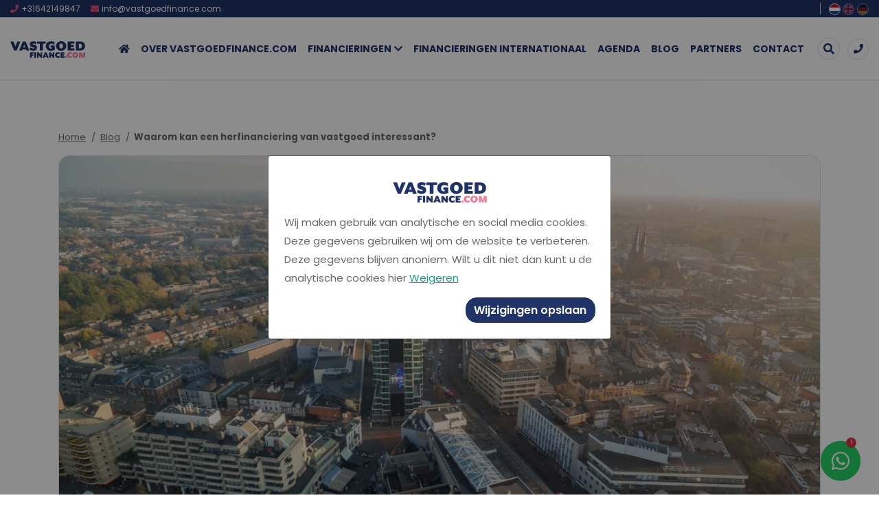

--- FILE ---
content_type: text/html; charset=UTF-8
request_url: https://www.vastgoedfinance.com/blog/waarom-kan-een-herfinanciering-van-vastgoed-interessant
body_size: 8170
content:
<!DOCTYPE html><html lang="nl"> <head><title>Waarom kan een herfinanciering van vastgoed interessant?</title><meta name="viewport" content="width=device-width, initial-scale=1.0, user-scalable=0"><meta charset="UTF-8"><meta name="description" content="Zit u nog vast aan een naar verhouding hoge hypotheekrente? Daar kunt u iets tegen doen. Wanneer is het herfinancieren van een vastgoedinvestering verstandig?"><meta name="keywords" content="Waarom kan een herfinanciering van vastgoed interessant?"><meta name="language" content="nl"><meta name="format-detection" content="telephone=no"><meta name="author" content="Ittica Media"><meta name="msapplication-TileColor" content="#1F3368"><meta name="msapplication-TileImage" content="/assets/dist/img/favicon/32x32.png"><meta name="theme-color" content="#1F3368"><meta name="mobile-web-app-capable" content="yes"><meta name="apple-mobile-web-app-capable" content="yes"><meta name="apple-mobile-web-app-status-bar-style" content="black"><meta property="og:title" content="Waarom kan een herfinanciering van vastgoed interessant?"><meta property="og:description" content="Waarom kan een herfinanciering van vastgoed interessant?"><meta property="og:image" content="https://www.vastgoedfinance.com/media/publications/2/waarom-kan-een-herfinanciering-van-vastgoed-interessant-eff1a9a5-5a55-4491-abc1-7cce86b38615.jpg"><meta property="og:url" content="https://www.vastgoedfinance.com/blog/waarom-kan-een-herfinanciering-van-vastgoed-interessant"><script defer src="https://www.googletagmanager.com/gtag/js?id=G-Z15WRYND1S"></script><script>window.dataLayer = window.dataLayer || [];	function gtag(){dataLayer.push(arguments);}	gtag('js', new Date());	var config = {};	config['anonymize_ip'] = true;	gtag('config', 'G-Z15WRYND1S', config);</script> <script type="application/ld+json"> [{"@context":"https:\/\/schema.org\/","@type":"NewsArticle","headline":"Waarom kan een herfinanciering van vastgoed interessant?","image":["\/media\/publications\/2\/waarom-kan-een-herfinanciering-van-vastgoed-interessant-9fd47883-8bae-4bae-bede-39a378e6bea0.jpg?s=1682344072"],"datePublished":"2021-10-15","author":{"@type":"Person","name":"Jeffrey Strik"}}] </script> <link rel="shortcut icon" type="image/png" href="/assets/dist/img/favicon/120x120.png" defer> <link rel="apple-touch-icon-precomposed" sizes="114x114" href="/assets/dist/img/favicon/114x114.png" defer> <link rel="apple-touch-icon-precomposed" sizes="120x120" href="/assets/dist/img/favicon/120x120.png" defer> <link rel="apple-touch-icon-precomposed" sizes="144x144" href="/assets/dist/img/favicon/144x144.png" defer> <link rel="apple-touch-icon-precomposed" sizes="152x152" href="/assets/dist/img/favicon/152x152.png" defer><link rel="apple-touch-icon-precomposed" sizes="180x180" href="/assets/dist/img/favicon/180x180.png" defer><link rel="preconnect" href="https://fonts.googleapis.com"><link rel="preconnect" href="https://fonts.gstatic.com" crossorigin><link rel="manifest" href=""><link rel="alternate" href="https://www.vastgoedfinance.com/de/blog/warum-kann-die-refinanzierung-von-immobilien-interessant-sein" hreflang="de-DE" /><link rel="alternate" href="https://www.vastgoedfinance.com/en/blog/why-can-real-estate-refinancing-be-interesting" hreflang="en-GB" /><link rel="alternate" href="https://www.vastgoedfinance.com/blog/waarom-kan-een-herfinanciering-van-vastgoed-interessant" hreflang="nl-NL" /><link rel="alternate" href="https://www.vastgoedfinance.com/blog/waarom-kan-een-herfinanciering-van-vastgoed-interessant" hreflang="x-default" /> <link rel="stylesheet" href="/assets/dist/css/style.css?s=1684310714" defer media="all"> <link rel="stylesheet" href="/assets/external/vendor/owl.carousel/assets/owl.carousel.min.css?s=1660138824" > <link rel="stylesheet" href="/assets/external/vendor/owl.carousel/assets/owl.theme.default.min.css?s=1660138844" > <link rel="stylesheet" href="/assets/external/vendor/fontawesome/css/all.min.css?s=1660139152" > <link rel="stylesheet" href="/assets/external/vendor/fancybox/fancybox.css?s=1651474282" ><style></style></head> <body class="" data-domain="https://www.vastgoedfinance.com" data-uri="blog/waarom-kan-een-herfinanciering-van-vastgoed-interessant"> <script> var config = {"domain":"https:\/\/www.vastgoedfinance.com","uri":"blog\/waarom-kan-een-herfinanciering-van-vastgoed-interessant","domain_uri":"https:\/\/www.vastgoedfinance.com","url_shoppingcart":"https:\/\/www.vastgoedfinance.com\/winkelwagen","url_checkout":"https:\/\/www.vastgoedfinance.com\/checkout","url_search":"https:\/\/www.vastgoedfinance.com\/zoeken","webshop":{"type":"B2C","currency":"euro","prices":{"display":{"type":"incl","show_other_type":"0"}},"vat_validation":"0","vat":{"low":"9","high":"21"},"validation":{"address":{"enabled":"0","countries":["153"]}}},"global":{"default_language":"nl","language":"nl","platform":"SDML","language_in_slug":"1","url_search":"https:\/\/www.vastgoedfinance.com\/zoeken"},"website":{"search":{"voice_recognition":"0"},"usp":{"data":{"show_all_pages":{"enabled":"1"}}}},"language":"nl","images_slider":{"enabled":"1","type":"small"},"products":{"favorite":"0","inventory":"1","linked_objects":{"upsell":"0"}},"breakpoints":{"sm":576,"md":768,"lg":992,"xl":1200}};</script><header class="header-e container-fluid mobile"><div class="row header-row"><div class="top col-12"><div class="container-fluid px-3 px-lg-0"><div class="top-inner row d-flex justify-content-between align-items-center"><div class="left col-auto d-flex align-items-center"><div class="contact top-header-item mr-3"><a class="top-header-item gtag-custom-event" data-gtag-category="Contact" data-gtag-label="Phone" href="tel:+31642149847"><i class="fas fa-phone mr-1"></i><span>+31642149847 </span></a></div><div class="contact top-header-item"><a class="top-header-item gtag-custom-event" data-gtag-category="Contact" data-gtag-label="Email" href="mailto:info@vastgoedfinance.com"><i class="fa fa-envelope mr-1"></i><span class="d-none d-xl-inline">info@vastgoedfinance.com</span><span class="d-inline d-xl-none">Mail ons</span></a></div></div><div class="right col-auto d-flex align-items-center"><ul class="top-menu d-none d-lg-inline-flex align-items-center pl-0"></ul><ul class="languages-top top-menu d-inline-flex align-items-center pl-0"><li class="divider d-none d-lg-inline-flex list-inline-item"></li><li class="list-inline-item languages-top-item"><a href="/blog/waarom-kan-een-herfinanciering-van-vastgoed-interessant?setlang=nl" class="top-header-item active"><img loading="lazy" height="auto" width="100%" src="/assets/external/flags/1x1/nl.svg" class="language-flag" alt="nederlands"></a></li><li class="list-inline-item languages-top-item"><a href="/en/blog/why-can-real-estate-refinancing-be-interesting" class="top-header-item"><img loading="lazy" height="auto" width="100%" src="/assets/external/flags/1x1/en.svg" class="language-flag" alt="engels"></a></li><li class="list-inline-item languages-top-item"><a href="/de/blog/warum-kann-die-refinanzierung-von-immobilien-interessant-sein" class="top-header-item"><img loading="lazy" height="auto" width="100%" src="/assets/external/flags/1x1/de.svg" class="language-flag" alt="duits"></a></li></ul></div></div></div></div><div class="bottom col-12 border-top border-bottom"><div class="container-fluid bottom-container px-3 px-lg-0"><div class="bottom-inner row d-flex justify-content-between align-items-center"><div class="col col-md-3 col-lg logo"><a href="https://www.vastgoedfinance.com/"><img	loading="lazy"	height="auto"	width="100%"	src="/media/logos/1/default-logo-99f0a542-10d4-4f7e-8d9c-d0dfe5ef9792.svg" alt="home-logo"	/></a></div><div class="col-auto bottom-menu"><div class="top-mobile-menu col-12 d-none"><span class="menu-title">Menu</span><div class="close-menu"><span class="menu-mobile-close hide"><i class="fas fa-times"></i></span></div></div><ul class="nav"><li class="d-none d-xl-block nav-menu-item"><a href="https://www.vastgoedfinance.com/" class="header-title"><i class="fas fa-home"></i></a></li><li class=" dropdown collapsed" id="menu-accordion-99" data-toggle="collapse" data-target="#list-99"><a href="https://www.vastgoedfinance.com/over-vastgoedfinance-com" title="Over VastgoedFinance.Com " class="header-title gtag-custom-event" data-gtag-category="Menu" data-gtag-label="Menu">Over VastgoedFinance.Com </a></li><li class="dropdown collapsed" id="menu-accordion-67" data-toggle="collapse" data-target="#list-67"><a href="https://www.vastgoedfinance.com/financieringen" title="Financieringen" class="header-title gtag-custom-event" data-gtag-category="Menu" data-gtag-label="Menu">Financieringen</a><span class="icon"><i class="fas fa-chevron-down"></i></span><ul class="dropdown-items collapse" id="list-67"><li class="menu-item dropdown"><a href="https://www.vastgoedfinance.com/financieringen/financiering-beleggingspanden" title="Financiering beleggingspanden" class="header-dropdown-item gtag-custom-event" data-gtag-category="Menu" data-gtag-label="Menu">Financiering beleggingspanden</a></li><li class="menu-item dropdown"><a href="https://www.vastgoedfinance.com/financieringen/projectfinancieringen" title="Projectfinancieringen" class="header-dropdown-item gtag-custom-event" data-gtag-category="Menu" data-gtag-label="Menu">Projectfinancieringen</a></li><li class="menu-item dropdown"><a href="https://www.vastgoedfinance.com/financieringen/financiering-bedrijfspand-eigen-gebruik" title="Financiering bedrijfspand eigen gebruik" class="header-dropdown-item gtag-custom-event" data-gtag-category="Menu" data-gtag-label="Menu">Financiering bedrijfspand eigen gebruik</a></li></ul></li><li class=" dropdown collapsed" id="menu-accordion-100" data-toggle="collapse" data-target="#list-100"><a href="https://www.vastgoedfinance.com/financieringen-internationaal" title="Financieringen Internationaal" class="header-title gtag-custom-event" data-gtag-category="Menu" data-gtag-label="Menu">Financieringen Internationaal</a></li><li class=" dropdown collapsed" id="menu-accordion-68" data-toggle="collapse" data-target="#list-68"><a href="https://www.vastgoedfinance.com/agenda" title="Agenda" class="header-title gtag-custom-event" data-gtag-category="Menu" data-gtag-label="Menu">Agenda</a></li><li class="active dropdown collapsed" id="menu-accordion-4" data-toggle="collapse" data-target="#list-4"><a href="https://www.vastgoedfinance.com/blog" title="Blog" class="header-title gtag-custom-event" data-gtag-category="Menu" data-gtag-label="Menu">Blog</a></li><li class=" dropdown collapsed" id="menu-accordion-83" data-toggle="collapse" data-target="#list-83"><a href="https://www.vastgoedfinance.com/partners" title="Partners" class="header-title gtag-custom-event" data-gtag-category="Menu" data-gtag-label="Menu">Partners</a></li><li class=" dropdown collapsed" id="menu-accordion-13" data-toggle="collapse" data-target="#list-13"><a href="https://www.vastgoedfinance.com/contact" title="Contact" class="header-title gtag-custom-event" data-gtag-category="Menu" data-gtag-label="Menu">Contact</a></li><li class="search-bar search-element pr-0 mr-2" data-no-results="Er zijn geen zoekresultaten op deze term."><div class="search input search-element"><input class="form-control py-2 border search-header search-element " type="text" placeholder="Waar bent u naar op zoek.." aria-label="Zoek op de website"></div><div class="button submit-search search-element" id="search-icon"><i class="fas fa-search search-element"></i><i class="fas fa-times d-none"></i></div><div class="search-content d-none search-element border"><div class="content search-element px-0"></div><div class="search-button-container "><a href="#" class="btn btn-secondary w-100 mt-3 btn-sm btn-show-results text-decoration-none d-none search-element" data-singular="Bekijk % resultaat" data-plural="Bekijk alle % resultaten">Toon alle resultaten</a></div></div><div class="search-history d-none search-element" data-max=""><div class="history-top pb-2 search-element"><div class="title d-none d-md-inline-block search-element">Eerder door u gezocht</div><div class="title d-inline-block d-md-none search-element">Recent gezocht</div><span class="btn-delete d-none d-md-inline-block search-element"><i class="fas fa-trash-alt"></i></span><span class="btn-delete mt-1 btn-link d-inline-block d-md-none search-element">Wis alles</span></div><div class="content search-element"></div></div></li><li class="phone-icon d-none d-xl-block px-0"><a class="related" class="gtag-custom-event" data-gtag-category="Contact" data-gtag-label="Phone" href="tel:+31642149847"><i class="fas fa-phone"></i></a></li><li class="languages"><a href="/blog/waarom-kan-een-herfinanciering-van-vastgoed-interessant?setlang=nl" class=" active gtag-custom-event" data-gtag-category="Menu" data-gtag-label="Language"><img loading="lazy" height="auto" width="100%" src="/assets/external/flags/1x1/nl.svg" class="language-flag" alt="nederlands"></a><a href="/en/blog/why-can-real-estate-refinancing-be-interesting" class=" gtag-custom-event" data-gtag-category="Menu" data-gtag-label="Language"><img loading="lazy" height="auto" width="100%" src="/assets/external/flags/1x1/en.svg" class="language-flag" alt="engels"></a><a href="/de/blog/warum-kann-die-refinanzierung-von-immobilien-interessant-sein" class=" gtag-custom-event" data-gtag-category="Menu" data-gtag-label="Language"><img loading="lazy" height="auto" width="100%" src="/assets/external/flags/1x1/de.svg" class="language-flag" alt="duits"></a></li></ul></div><div class="d-flex align-items-center"><a class="menu-mobile-contact gtag-custom-event" data-gtag-category="Contact" data-gtag-label="Phone" href=" tel:+31642149847"><i class="fas fa-phone"></i></a><span class="menu-mobile-open d-inline-block ml-2 mr-3"><i class="fa fa-bars"></i></span></div></div></div></div><div class="tablet d-none d-md-block d-xl-none col-12"><div class="container tablet-container ml-0"><div class="tablet-inner row d-flex justify-content-between align-items-center"><div class="col-auto d-flex"><div class="row"><div class="col-12 "><ul class="nav"></ul></div></div></div></div></div></div></div></header><div id="page" class="publications-specific"><div class="style style-primary" itemscope itemtype="https://schema.org/NewsArticle"><div class="container"><nav class="block-breadcrumb" aria-label="breadcrumb"> <ol class="breadcrumb" itemscope itemtype="http://schema.org/BreadcrumbList"> <li class="breadcrumb-item"> <i class="fas fa-chevron-left d-lg-none"></i> <a href="https://www.vastgoedfinance.com/">Home</a> </li> <li class="breadcrumb-item" itemprop="itemListElement" itemscope itemtype="http://schema.org/ListItem"> <i class="fas fa-chevron-left d-lg-none"></i> <a itemprop="item" href="https://www.vastgoedfinance.com/blog"><span itemprop="name">Blog</span></a><meta itemprop="position" content="1" /> </li> <li class="breadcrumb-item active d-none d-lg-block" itemprop="itemListElement" itemscope itemtype="http://schema.org/ListItem"> <i class="fas fa-chevron-left d-lg-none"></i> <span itemprop="name">Waarom kan een herfinanciering van vastgoed interessant?</span><meta itemprop="position" content="2" /> </li> </ol></nav><div class="page-row"><div class="col-12 mb-3 mb-md-4"><div class="ratio ratio-2x1 ratio-cover rounded border"><div class="inner"><img loading="lazy"	height="auto" width="100%"	itemprop="image"	src="/media/publications/2/waarom-kan-een-herfinanciering-van-vastgoed-interessant-9fd47883-8bae-4bae-bede-39a378e6bea0.jpg?s=1682344072" alt="Waarom kan een herfinanciering van vastgoed interessant?"	class="image"	/></div></div></div><div class="col-12 mb-3 mb-md-4"><div itemprop="datePublished" class="date-published">15 oktober 2021</div></div><div class="page-content content-editor"><h1 class="title"> Waarom kan een herfinanciering van vastgoed interessant? </h1><span itemprop="mainEntity"><p>Vastgoedbeleggers kunnen kapitaal herfinancieren en op deze manier ook weer geld beschikbaar krijgen voor nieuwe investeringen met een hoger rendement. Zit u nog vast aan een naar verhouding hoge hypotheekrente? Daar kunt u iets tegen doen. Wanneer is het herfinancieren van een vastgoedinvestering verstandig?</p><p>Ook bestaande vastgoedbeleggingen hebben aandacht nodig. U kunt door het schuiven met (vastgoed)kapitaal uw rendement verder verbeteren. Wij leggen graag uit waar de mogelijkheden liggen voor het behalen van een nog beter rendement.</p><h2>Neem afscheid van hoge rentes bij private partijen</h2><p>Vooral voor vastgoedfinancieringen vanaf &euro;2 miljoen is het vinden van een geschikte geldverstrekker lastig. In sommige gevallen lukt het financieren alleen bij geldverstrekkers die wat betreft de verschuldigde hypotheekrente hoog in de boom zitten. Om de financiering toch rond te krijgen, bent u in het verleden toch akkoord gegaan. Doordat de huizenprijzen bijna ontploft zijn, kunt u waarschijnlijk van deze dure vastgoedhypotheken af en kunt u de hypotheek herfinancieren tegen een redelijke rente en met betere voorwaarden.</p><p>Besef goed; een hypotheek kunt u onder voorwaarden en tegen mogelijk een boeterente weer afscheid van nemen. Als het u onder de streep geld oplevert, grijpt u natuurlijk gelijk deze kans.</p><h2>Herfinancieren geeft financi&euml;le ruimte</h2><p>Bent u een vastgoedbelegger met nog financi&euml;le ruimte? Met andere woorden, heeft u nog maar weinig financieringen op uw naam staan? Door de huidige vastgoedhypotheek tegen het licht te houden en te herfinancieren, kan er ruimte ontstaan voor nieuwe projecten. U kunt net als andere vastgoedbeleggers investeren over de grenzen waar nog mooie rendementen in het verschiet liggen. De prijzen in Nederland zijn namelijk dermate hard gestegen, dat de rek er mogelijk uit is. In bepaalde Spaanse steden liggen er nog groeidiamanten op u te wachten. Een eerste stap is kapitaal beschikbaar hebben.</p><h2>Met de sterke stijging van de verkoopwaarde nieuwe panden financieren</h2><p>Door het herfinancieren van een beleggingspand kunt u extra cashflow genereren voor het uitbreiden van uw vastgoedportefeuille. Dat wordt veroorzaakt door de waardestijging van de panden die u al in uw bezit heeft. Door een verbetering van de Loan to Value (verhouding tussen de hypotheekschuld en de waarde van het pand) kunt u betere financieringscondities met geldverstrekkers afspreken. Ook heeft u mogelijk recht op een lagere hypotheekrente. Lagere lasten zorgen weer voor meer financi&euml;le ruimte voor nieuwe investeringen.</p><h2>Hoe gaat het herfinancieren van een pand?</h2><p>Stap &eacute;&eacute;n is het vast laten stellen van de marktwaarde van het pand. Het gaat om de waarde in verhuurde of in onverhuurde staat. Voor een verhuurd pand zal de waarde gemiddeld lager liggen, maar ook deze is door de sterke stijging van de huizenprijzen flink gestegen. De hypotheek op het pand wordt afbetaald door de geldverstrekker waar u de nieuwe financiering afsluit. Hier kan een boeterente uitrollen, daarom is het belangrijk om de financi&euml;le gevolgen goed door te spreken met &eacute;&eacute;n van onze gespecialiseerde adviseurs. Door de gestegen waarde krijgt u mogelijk ook een kapitaal in handen na het afsluiten van de nieuwe hypotheek. Dit bedrag kunt u weer investeren in onroerend goed..</p><h2>Eventueel ook gelijk een verbouwing meefinancieren</h2><p>Als u toch al gaat herfinancieren, kunt u ook gelijk een extra bedrag meefinancieren voor een verbouwing aan het pand. Voor het herfinancieren moet u toch al kosten maken, dus gelijk een verbouwing meenemen is verstandig.</p><p>Wij helpen vastgoedbeleggers, maar ook makelaars en accountants in het vakgebied waar wij sterk in zijn. Wij kunnen de financieringskosten zo laag mogelijk maken. De kosten die u (of uw relatie) niet maakt komt het rendement ten goede. Graag praten wij u verder bij over de mogelijkheden. Jeffrey Strik kan u alles vertellen over vastgoed. U kunt hem bereiken via telefoonnummer <a data-gtag-category="Button" data-gtag-label="Content" class="gtag-custom-event link-tinymce link-tinymce" href="tel:0642149847">0642149847</a>.</p><p><a data-gtag-category="Button" data-gtag-label="Content" class="gtag-custom-event btn button-secondary btn-secondary" href="/contact">Contact opnemen</a></p></span><hr class="my-4" /><div class="row justify-content-between"><div class="col-12 col-md"><h5 itemprop="author" class="author">Jeffrey Strik</h5> <span>Financieel adviseur</span></div><div class="col-auto"><div class="block-social-share-b right mt-2 mt-lg-0"> <div class="col-12"> <h6 class="mt-1">Bericht delen</h6> <span class="socialmedia socialmedia-facebook " data-url="https://www.facebook.com/sharer/sharer.php?u=https://www.vastgoedfinance.com/blog/waarom-kan-een-herfinanciering-van-vastgoed-interessant" title="Facebook"> <i class="fab fa-facebook-f"></i> </span> <span class="socialmedia socialmedia-linkedin ml-1" data-url="https://www.linkedin.com/sharing/share-offsite/?url=https://www.vastgoedfinance.com/blog/waarom-kan-een-herfinanciering-van-vastgoed-interessant" title="Linkedin"> <i class="fab fa-linkedin-in"></i> </span> <span class="socialmedia socialmedia-twitter ml-1" data-url="https://twitter.com/intent/tweet?text=https://www.vastgoedfinance.com/blog/waarom-kan-een-herfinanciering-van-vastgoed-interessant" title="Twitter"> <i class="fab fa-twitter"></i> </span> <span class="socialmedia socialmedia-pinterest ml-1" data-url="https://pinterest.com/pin/create/button/?url=https://www.vastgoedfinance.com/blog/waarom-kan-een-herfinanciering-van-vastgoed-interessant" title="Pinterest"> <i class="fab fa-pinterest-p"></i> </span> </div></div></div></div></div><div class="page-aside mt-4 mt-lg-0 text-left"><div class="card card-sidebar-e " > <div class="card-header sidebar-head border-bottom-0 px-3 text-uppercase"> Interessant </div> <ul class="list-group list-group-flush"> <li class="list-group-item p-3"> <a class="text-decoration-none" href="https://www.vastgoedfinance.com/agenda"> <div class="media position-relative d-flex"> <div class="sidebar-image align-self-center rounded border mr-2"> <div class="ratio ratio-3x2 ratio-cover"> <div class="inner"> <img loading="lazy" height="auto" width="100%" class="" src="/media/pages/68/agenda-05b876ea-8658-4333-83ab-cf71bdd8ea2e_square.jpg?s=1682342786" alt="Agenda"> </div> </div> </div> <div class="media-body align-self-center" > <div class="sidebar-link">Agenda</div> <span class="sidebar-text"></span> </div> </div> </a> </li> <li class="list-group-item p-3"> <a class="text-decoration-none" href="https://www.vastgoedfinance.com/financieringen"> <div class="media position-relative d-flex"> <div class="sidebar-image align-self-center rounded border mr-2"> <div class="ratio ratio-3x2 ratio-cover"> <div class="inner"> <img loading="lazy" height="auto" width="100%" class="" src="/media/pages/67/financieringen-1e9dd214-413d-4bc5-82f6-ef34e15f6742_square.jpg?s=1682342853" alt="Financieringen"> </div> </div> </div> <div class="media-body align-self-center" > <div class="sidebar-link">Financieringen</div> <span class="sidebar-text"></span> </div> </div> </a> </li> <li class="list-group-item p-3"> <a class="text-decoration-none" href="https://www.vastgoedfinance.com/contact"> <div class="media position-relative d-flex"> <div class="sidebar-image align-self-center rounded border mr-2"> <div class="ratio ratio-3x2 ratio-cover"> <div class="inner"> <img loading="lazy" height="auto" width="100%" class="" src="/media/pages/13/contact-e75363be-5405-485c-9de6-520a46372ea2_square.jpg?s=1682342810" alt="Contact"> </div> </div> </div> <div class="media-body align-self-center" > <div class="sidebar-link">Contact</div> <span class="sidebar-text"></span> </div> </div> </a> </li> </ul></div></div></div></div></div></div><footer class="footer-a bg-primary"><div class="top mt-2 mb-3 my-md-5 container position-relative"><div class="row justify-content-between"><div class="col-md-3 col-12 menu-section"><a class="row text-decoration-none py-3 py-md-0 collapsed " data-toggle="collapse" href="#menu1" role="button" aria-expanded="false"><div class="col-10 footer-title font-weight-bold mb-0 mb-md-2"><div class="title">Financi&euml;ringen</div></div><div class="col-2 text-right d-block d-md-none"><i class="fa fa-angle-down" aria-hidden="true"></i></div></a><div class="dont-collapse collapse" id="menu1"><ul class="list-unstyled mb-3 mb-md-0"><li><a href="https://www.vastgoedfinance.com/financieringen/financiering-beleggingspanden" class="gtag-custom-event" data-gtag-category="Menu" data-gtag-label="Footer">Financiering beleggingspanden</a></li><li><a href="https://www.vastgoedfinance.com/financieringen/projectfinancieringen" class="gtag-custom-event" data-gtag-category="Menu" data-gtag-label="Footer">Projectfinancieringen</a></li><li><a href="https://www.vastgoedfinance.com/financieringen/financiering-bedrijfspand-eigen-gebruik" class="gtag-custom-event" data-gtag-category="Menu" data-gtag-label="Footer">Financiering bedrijfspand eigen gebruik</a></li></ul></div><span class="footer-border d-block d-md-none"></span></div><div class="col-md-3 col-12 menu-section"><a class="row text-decoration-none collapsed py-3 py-md-0" data-toggle="collapse" href="#menu2" role="button" aria-expanded="false"><div class="col-10 footer-title font-weight-bold mb-0 mb-md-2"><div class="title">Menu</div></div><div class="col-2 text-right d-block d-md-none"><i class="fa fa-angle-down" aria-hidden="true"></i></div></a><div class="dont-collapse collapse" id="menu2"><ul class="list-unstyled mb-3 mb-md-0"><li><a href="https://www.vastgoedfinance.com/agenda" class="gtag-custom-event" data-gtag-category="Menu" data-gtag-label="Footer">Agenda</a></li><li><a href="https://www.vastgoedfinance.com/blog" class="gtag-custom-event" data-gtag-category="Menu" data-gtag-label="Footer">Blog</a></li><li><a href="https://www.vastgoedfinance.com/contact" class="gtag-custom-event" data-gtag-category="Menu" data-gtag-label="Footer">Contact</a></li><li><a href="https://www.vastgoedfinance.com/partners" class="gtag-custom-event" data-gtag-category="Menu" data-gtag-label="Footer">Partners</a></li><li><a href="https://www.vastgoedfinance.com/over-vastgoedfinance-com" class="gtag-custom-event" data-gtag-category="Menu" data-gtag-label="Footer">Over VastgoedFinance.Com </a></li></ul></div><span class="footer-border d-block d-md-none"></span></div><div class="col-md-3 col-12 menu-section"><a class="row text-decoration-none collapsed py-3 py-md-0" data-toggle="collapse" href="#menu3" role="button" aria-expanded="false"><div class="col-10 footer-title font-weight-bold mb-0 mb-md-2"><div class="title">Contact</div></div><div class="col-2 text-right d-block d-md-none"><i class="fa fa-angle-down" aria-hidden="true"></i></div></a><div class="dont-collapse collapse" id="menu3"><div class="block-company-info footer" > <div class="contact-block"> <div class="contacts"> <div> <i class="fa fa-phone"></i><a href="tel:+31642149847">+31642149847 </a> </div> </div> <div class="contacts"> <div> <i class="fa fa-envelope"></i><a href="mailto:info@vastgoedfinance.com"><span class="d-none d-lg-inline">info@vastgoedfinance.com</span><span class="d-inline d-lg-none">Mail us</span></a> </div> </div> <div class="location"> <p> <a href="https://www.google.com/maps/place/ Den Haag, Rotterdam &amp; Amsterdam" target="_blank"> <i class="fas fa-map-marker-alt"></i> Den Haag, Rotterdam &amp; Amsterdam<br> </a> </p> </div> </div></div></div><span class="footer-border d-block d-md-none"></span></div><div class="col-md-3 col-12"><div class="footer-title font-weight-bold mb-0 mb-md-2">Blijf op de hoogte</div><span class="footer-text">Behalve in Nederland (Den Haag, Rotterdam, Amsterdam, Nijmegen en Eindhoven) is VastgoedFinance.Com ook internationaal vertegenwoordigd. Op afspraak bereikbaar in Spanje (Regio Costa Blanca/ C&aacute;lida), Griekenland (Regio Attica/ Peloponnese) en Duitsland (Noordrijn -Westfalen, Beieren en Baden-W&uuml;rtemberg).</span> <div class="block-social-follow footer mt-2"> <h6 class="col-auto pr-2 no-line">Volg ons op</h6> <div> <a class="socialmedia-linkedin gtag-custom-event" data-gtag-category="Contact" data-gtag-label="SocialMedia" target="_blank" href="https://www.linkedin.com/in/jeffrey-strik-6715a514/" title="Linkedin"> <i class="fab fa-linkedin-in"></i> </a> </div> </div> </div></div><img loading="lazy" height="auto" width="100%" src="https://www.vastgoedfinance.com/assets/dist/img/pink-blob.svg" class="pink-blob" alt="pink-blob.svg"/></div><div class="border-top border-bottom bg-white"><div class="footer-bottom container"><div class="row"><div class="container"><div class="row d-flex justify-content-between py-2 py-md-0"><div class="col order-lg-2 text-center text-lg-left"><ul class="nav list-inline d-flex justify-content-center justify-content-sm-start"><li><a target="_blank" href="https://www.vastgoedfinance.com/sitemap.xml">Sitemap</a></li><li><a href="https://www.vastgoedfinance.com/disclaimer">Disclaimer</a></li><li><a href="https://www.vastgoedfinance.com/privacybeleid">Privacybeleid</a></li></ul></div><div class="col-sm-12 col-lg-auto align-content-center text-center order-lg-3"><a href="https://itticamedia.nl" target="_blank" ><img loading="lazy" height="auto" width="100%" src="https://www.vastgoedfinance.com/assets/dist/img/ittica.svg" alt="ittica-logo"/></a></div></div></div></div></div></div><div class="footer-container bg-white"><div class="container d-flex py-4"><div class="carousel-relations-footer owl-carousel owl-theme"><div class="mb-3 mb-lg-4 px-2 px-lg-3"><a href="https://www.nestr.nl/" Nestr target="_blank" class="card-partner-b footer" data-value="7"> <div class="item"> <div class="image"> <div class="inner"> <img loading="lazy" height="auto" width="100%" src="/media/relations/7/nestr-d36cd0fb-23d4-49bf-b0ef-e71834513422.png?s=1681911248" alt="Nestr"> </div> </div> </div></a></div><div class="mb-3 mb-lg-4 px-2 px-lg-3"><a href="https://mvgm.com/nl/ " MVGM target="_blank" class="card-partner-b footer" data-value="8"> <div class="item"> <div class="image"> <div class="inner"> <img loading="lazy" height="auto" width="100%" src="/media/relations/8/mvgm-f58b4a01-a64b-4e35-81d8-f99dfaca8ed6.png?s=1682351914" alt="MVGM "> </div> </div> </div></a></div><div class="mb-3 mb-lg-4 px-2 px-lg-3"><a href="https://www.solidbriq.nl/" solibriq target="_blank" class="card-partner-b footer" data-value="20"> <div class="item"> <div class="image"> <div class="inner"> <img loading="lazy" height="auto" width="100%" src="/media/relations/20/solibriq-ee8182a4-0bac-450c-8368-737083f27264.png?s=1682351613" alt="solibriq"> </div> </div> </div></a></div><div class="mb-3 mb-lg-4 px-2 px-lg-3"><a href="https://www.rnhb.nl/" RNHB target="_blank" class="card-partner-b footer" data-value="5"> <div class="item"> <div class="image"> <div class="inner"> <img loading="lazy" height="auto" width="100%" src="/media/relations/5/rnhb-fa926ab1-d059-4b9b-9551-eaa21ac7a7e7.png?s=1681911002" alt="RNHB"> </div> </div> </div></a></div><div class="mb-3 mb-lg-4 px-2 px-lg-3"><a href="https://domivest.com/" Domivest target="_blank" class="card-partner-b footer" data-value="6"> <div class="item"> <div class="image"> <div class="inner"> <img loading="lazy" height="auto" width="100%" src="/media/relations/6/domivest-5d2a020b-c71d-48f4-a1a7-cace0b77ddb3.png?s=1681911222" alt="Domivest"> </div> </div> </div></a></div><div class="mb-3 mb-lg-4 px-2 px-lg-3"><a href="https://www.vastgoedfinance.com/partners/nibc" title="NIBC" class="card-partner-b footer" data-value="1"> <div class="item"> <div class="image"> <div class="inner"> <img loading="lazy" height="auto" width="100%" src="/media/relations/1/nibc-c43c1b18-002a-482a-818f-fbd306fd36cd.png?s=1681911006" alt="NIBC"> </div> </div> </div></a></div></div></div></div></footer> <div class="widget-whatsapp"> <a href="https://wa.me/+31642149847" target="_blank" title="Whatsapp" class="fa-stack fa-2x"> <i class="fas fa-circle fa-stack-2x"></i> <i class="fab fa-whatsapp fa-stack-1x"></i> </a> <div class="notification">1</div> </div><script src="https://www.google.com/recaptcha/api.js?onload=grecaptchaOnloadCallback&render=explicit" async defer></script><script> window.FontAwesomeConfig = { autoReplaceSvg: false }</script><script src="/assets/external/vendor/jquery/jquery.min.js"></script><script src="/assets/external/vendor/bootstrap/bootstrap.bundle.min.js"></script><script src="/assets/external/vendor/fontawesome/js/fontawesome.min.js"></script><script src="/assets/dist/js/frontend.menu.header_e-min.js?s=1684310714"></script><script src="/assets/external/vendor/owl.carousel/owl.carousel.min.js?s=1660138930"></script><script src="/assets/dist/js/frontend-min.js?s=1684310714"></script><script src="/assets/dist/js/frontend.footer-min.js?s=1684310714"></script><script src="/assets/dist/js/frontend.module.modal-min.js?s=1684310714"></script><script src="/assets/external/vendor/fancybox/fancybox.umd-min.js?s=1660139354"></script><script src="/assets/external/vendor/fancybox/panzoom.umd-min.js?s=1660139400"></script><script src="/assets/dist/js/frontend.search-min.js?s=1684310714"></script><!--googleoff: index--><div id="cookie-notification-popup" tabindex="-1" role="dialog" class="cookie_notification_overlay modal d-block"> <div class="modal-dialog modal-dialog-centered"> <div class="modal-content"> <div class="modal-body p-3 p-md-4"> <div class="logo my-3"> <a href="https://www.vastgoedfinance.com/"> <img loading="lazy" height="auto" width="100%" src="/media/logos/1/default-logo-99f0a542-10d4-4f7e-8d9c-d0dfe5ef9792.svg" alt="domain-logo"/> </a> </div> <div class="form-group row mb-0"> <div class="col-12"> <p> Wij maken gebruik van analytische en social media cookies. Deze gegevens gebruiken wij om de website te verbeteren. Deze gegevens blijven anoniem. Wilt u dit niet dan kunt u de analytische cookies hier <span class="cookie-link cookie-deny">Weigeren</span> </p> <div class="cookie_accept text-right"> <div class="btn btn-primary">Wijzigingen opslaan</div> </div> </div> </div> </div> </div> </div></div><!--googleon: index--> <div data-hash="50d84db692edaccb10ed39a38f83cf7f899164c53454a639279a2f3b50e97b6a"></div> <!-- <div class="overlay-gradient d-none"></div> --> </body></html>

--- FILE ---
content_type: text/css
request_url: https://www.vastgoedfinance.com/assets/dist/css/style.css?s=1684310714
body_size: 83346
content:
@import"https://fonts.googleapis.com/css2?family=Poppins:wght@400;600;700&display=swap";:root{--blue: #007bff;--indigo: #6610f2;--purple: #6f42c1;--pink: #e83e8c;--red: #dc3545;--orange: #fd7e14;--yellow: #ffc107;--green: #28a745;--teal: #20c997;--cyan: #17a2b8;--white: #fff;--gray: #6c757d;--gray-dark: #343a40;--primary: #1F3368;--secondary: #EE537A;--success: #28a745;--info: #17a2b8;--warning: #ffc107;--danger: #dc3545;--light: #f8f9fa;--dark: #343a40;--tertiary: #1B998B;--breakpoint-xs: 0;--breakpoint-sm: 576px;--breakpoint-md: 768px;--breakpoint-lg: 992px;--breakpoint-xl: 1200px;--font-family-sans-serif: -apple-system, BlinkMacSystemFont, "Segoe UI", Roboto, "Helvetica Neue", Arial, "Noto Sans", sans-serif, "Apple Color Emoji", "Segoe UI Emoji", "Segoe UI Symbol", "Noto Color Emoji";--font-family-monospace: SFMono-Regular, Menlo, Monaco, Consolas, "Liberation Mono", "Courier New", monospace}*,*::before,*::after{-webkit-box-sizing:border-box;box-sizing:border-box}html{font-family:sans-serif;line-height:1.15;-webkit-text-size-adjust:100%;-webkit-tap-highlight-color:rgba(0,0,0,0)}article,aside,figcaption,figure,footer,header,hgroup,main,nav,section{display:block}body{margin:0;font-family:"Poppins",serif;font-size:1rem;font-weight:400;line-height:1.5;color:dimgray;text-align:left;background-color:#fff}[tabindex="-1"]:focus:not(:focus-visible){outline:0 !important}hr{-webkit-box-sizing:content-box;box-sizing:content-box;height:0;overflow:visible}h1,h2,h3,h4,h5,h6{margin-top:0;margin-bottom:.5rem}p{margin-top:0;margin-bottom:1rem}abbr[title],abbr[data-original-title]{text-decoration:underline;-webkit-text-decoration:underline dotted;text-decoration:underline dotted;cursor:help;border-bottom:0;-webkit-text-decoration-skip-ink:none;text-decoration-skip-ink:none}address{margin-bottom:1rem;font-style:normal;line-height:inherit}ol,ul,dl{margin-top:0;margin-bottom:1rem}ol ol,ul ul,ol ul,ul ol{margin-bottom:0}dt{font-weight:700}dd{margin-bottom:.5rem;margin-left:0}blockquote{margin:0 0 1rem}b,strong{font-weight:bolder}small{font-size:80%}sub,sup{position:relative;font-size:75%;line-height:0;vertical-align:baseline}sub{bottom:-0.25em}sup{top:-0.5em}a{color:#1b998b;text-decoration:none;background-color:transparent}a:hover{color:#105850;text-decoration:underline}a:not([href]){color:inherit;text-decoration:none}a:not([href]):hover{color:inherit;text-decoration:none}pre,code,kbd,samp{font-family:SFMono-Regular,Menlo,Monaco,Consolas,"Liberation Mono","Courier New",monospace;font-size:1em}pre{margin-top:0;margin-bottom:1rem;overflow:auto;-ms-overflow-style:scrollbar}figure{margin:0 0 1rem}img{vertical-align:middle;border-style:none}svg{overflow:hidden;vertical-align:middle}table{border-collapse:collapse}caption{padding-top:.75rem;padding-bottom:.75rem;color:#6c757d;text-align:left;caption-side:bottom}th{text-align:inherit}label{display:inline-block;margin-bottom:.5rem}button{border-radius:0}button:focus{outline:1px dotted;outline:5px auto -webkit-focus-ring-color}input,button,select,optgroup,textarea{margin:0;font-family:inherit;font-size:inherit;line-height:inherit}button,input{overflow:visible}button,select{text-transform:none}[role=button]{cursor:pointer}select{word-wrap:normal}button,[type=button],[type=reset],[type=submit]{-webkit-appearance:button}button:not(:disabled),[type=button]:not(:disabled),[type=reset]:not(:disabled),[type=submit]:not(:disabled){cursor:pointer}button::-moz-focus-inner,[type=button]::-moz-focus-inner,[type=reset]::-moz-focus-inner,[type=submit]::-moz-focus-inner{padding:0;border-style:none}input[type=radio],input[type=checkbox]{-webkit-box-sizing:border-box;box-sizing:border-box;padding:0}textarea{overflow:auto;resize:vertical}fieldset{min-width:0;padding:0;margin:0;border:0}legend{display:block;width:100%;max-width:100%;padding:0;margin-bottom:.5rem;font-size:1.5rem;line-height:inherit;color:inherit;white-space:normal}progress{vertical-align:baseline}[type=number]::-webkit-inner-spin-button,[type=number]::-webkit-outer-spin-button{height:auto}[type=search]{outline-offset:-2px;-webkit-appearance:none}[type=search]::-webkit-search-decoration{-webkit-appearance:none}::-webkit-file-upload-button{font:inherit;-webkit-appearance:button}output{display:inline-block}summary{display:list-item;cursor:pointer}template{display:none}[hidden]{display:none !important}h1,h2,h3,h4,h5,h6,.h1,.h2,.h3,#page .page-bottom h3,.block-tilecalculator h2,.block-faq-search-contact .title,.h4,.h5,.h6{margin-bottom:.5rem;font-weight:500;line-height:1.2}h1,.h1{font-size:2rem}h2,.h2{font-size:1.75rem}h3,.h3,#page .page-bottom h3,.block-tilecalculator h2,.block-faq-search-contact .title{font-size:1.5rem}h4,.h4{font-size:1.375rem}h5,.h5{font-size:1.25rem}h6,.h6{font-size:1.125rem}.lead{font-size:1.25rem;font-weight:300}.display-1{font-size:6rem;font-weight:300;line-height:1.2}.display-2{font-size:5.5rem;font-weight:300;line-height:1.2}.display-3{font-size:4.5rem;font-weight:300;line-height:1.2}.display-4{font-size:3.5rem;font-weight:300;line-height:1.2}hr{margin-top:1rem;margin-bottom:1rem;border:0;border-top:1px solid rgba(0,0,0,.1)}small,.small{font-size:80%;font-weight:400}mark,.mark{padding:.2em;background-color:#fcf8e3}.list-unstyled,#page.vacancies .categories ul,#page.products .categories ul,#page.customerservice .menu,#page.branches .categories ul,#page.account .page-aside ul,header.header-e .tablet .tablet-inner ul li>ul,header.header-e .bottom .bottom-inner ul li>ul{padding-left:0;list-style:none}.list-inline{padding-left:0;list-style:none}.list-inline-item{display:inline-block}.list-inline-item:not(:last-child){margin-right:.5rem}.initialism{font-size:90%;text-transform:uppercase}.blockquote{margin-bottom:1rem;font-size:1.25rem}.blockquote-footer{display:block;font-size:80%;color:#6c757d}.blockquote-footer::before{content:"— "}.img-fluid{max-width:100%;height:auto}.img-thumbnail{padding:.25rem;background-color:#fff;border:1px solid #dee2e6;border-radius:16px;max-width:100%;height:auto}.figure{display:inline-block}.figure-img{margin-bottom:.5rem;line-height:1}.figure-caption{font-size:90%;color:#6c757d}code{font-size:87.5%;color:#e83e8c;word-wrap:break-word}a>code{color:inherit}kbd{padding:.2rem .4rem;font-size:87.5%;color:#fff;background-color:#212529;border-radius:.2rem}kbd kbd{padding:0;font-size:100%;font-weight:700}pre{display:block;font-size:87.5%;color:#212529}pre code{font-size:inherit;color:inherit;word-break:normal}.pre-scrollable{max-height:340px;overflow-y:scroll}.container,#page.vacancies .category-content,#page.products .category-content,#page.branches .category-content,.block-history,.block-hero-footer .hero .hero-container,.container-slider-nav,.block-hero .hero .hero-container,.block-hero.hero-home{width:100%;padding-right:15px;padding-left:15px;margin-right:auto;margin-left:auto}@media(min-width: 576px){.container,#page.vacancies .category-content,#page.products .category-content,#page.branches .category-content,.block-history,.block-hero-footer .hero .hero-container,.container-slider-nav,.block-hero .hero .hero-container,.block-hero.hero-home{max-width:540px}}@media(min-width: 768px){.container,#page.vacancies .category-content,#page.products .category-content,#page.branches .category-content,.block-history,.block-hero-footer .hero .hero-container,.container-slider-nav,.block-hero .hero .hero-container,.block-hero.hero-home{max-width:720px}}@media(min-width: 992px){.container,#page.vacancies .category-content,#page.products .category-content,#page.branches .category-content,.block-history,.block-hero-footer .hero .hero-container,.container-slider-nav,.block-hero .hero .hero-container,.block-hero.hero-home{max-width:960px}}@media(min-width: 1200px){.container,#page.vacancies .category-content,#page.products .category-content,#page.branches .category-content,.block-history,.block-hero-footer .hero .hero-container,.container-slider-nav,.block-hero .hero .hero-container,.block-hero.hero-home{max-width:1140px}}.container-fluid,#page .page-bottom,.block-hero-header,.block-hero-footer,.container-xl,.container-lg,.container-md,.container-sm{width:100%;padding-right:15px;padding-left:15px;margin-right:auto;margin-left:auto}@media(min-width: 576px){.container-sm,.container,#page.vacancies .category-content,#page.products .category-content,#page.branches .category-content,.block-history,.block-hero-footer .hero .hero-container,.container-slider-nav,.block-hero .hero .hero-container,.block-hero.hero-home{max-width:540px}}@media(min-width: 768px){.container-md,.container-sm,.container,#page.vacancies .category-content,#page.products .category-content,#page.branches .category-content,.block-history,.block-hero-footer .hero .hero-container,.container-slider-nav,.block-hero .hero .hero-container,.block-hero.hero-home{max-width:720px}}@media(min-width: 992px){.container-lg,.container-md,.container-sm,.container,#page.vacancies .category-content,#page.products .category-content,#page.branches .category-content,.block-history,.block-hero-footer .hero .hero-container,.container-slider-nav,.block-hero .hero .hero-container,.block-hero.hero-home{max-width:960px}}@media(min-width: 1200px){.container-xl,.container-lg,.container-md,.container-sm,.container,#page.vacancies .category-content,#page.products .category-content,#page.branches .category-content,.block-history,.block-hero-footer .hero .hero-container,.container-slider-nav,.block-hero .hero .hero-container,.block-hero.hero-home{max-width:1140px}}.row,#page.vacancies .vacancies-controls .sorting>div,#page.vacancies .vacancies-controls,#page.vacancies .filters .group .values .value,#page.vacancies .filters,#page.vacancies .categories>div,#page.vacancies .list-container,#page.shoppingcart .totals>div,#page.shoppingcart .panel-shoppingcart .list-item,#page.shoppingcart .panel-shoppingcart .list-heading,#page.products-specific .area-cart .add-to-cart,#page.products-specific .area-cart .price,#page.products-specific .area-usps,#page.products-specific .area-variants>div,#page.products-specific .columns,#page.products .products-controls .sorting>div,#page.products .products-controls,#page.products .filters .values .value,#page.products .filters,#page.products .categories>div,#page.products .list-container,#page.customerservice .icons,#page.branches .branches-controls .sorting>div,#page.branches .branches-controls,#page.branches .filters .group .values .value,#page.branches .filters,#page.branches .categories>div,#page.branches .list-container,#page.account .panel-orderdetail .list-item,#page.account .panel-orderdetail .list-heading,#page.account .panel-orders .list-item,#page.account .panel-orders .list-heading,#page .page-row,.block-social-share-b,.block-social-share-a,.block-social-follow,.block-social-follow-specific,.block-sidebar .item,.block-message,.block-history>div,.block-hero-footer .hero,.block-hero-header:not(.hero-home) .hero,.block-hero-footer:not(.hero-home) .hero,.block-cart-added-image-b .info .info-container,.block-cart-added-image-b,.block-cart-added-image-a .info .info-container,.block-cart-added-image-a{display:-webkit-box;display:-ms-flexbox;display:flex;-ms-flex-wrap:wrap;flex-wrap:wrap;margin-right:-15px;margin-left:-15px}.no-gutters{margin-right:0;margin-left:0}.no-gutters>.col,#page.vacancies .vacancies-controls .no-gutters>.counting,#page.vacancies .vacancies-controls .sorting>div.no-gutters>div,#page.vacancies .filters .group .values .value.no-gutters>div:first-child,#page.vacancies .categories>div .no-gutters>.sidebar-title,#page.shoppingcart .totals>div .no-gutters>div:nth-child(1),#page.products .products-controls .no-gutters>.counting,#page.products .products-controls .sorting>div.no-gutters>div,#page.products .filters .values .value.no-gutters>div:first-child,#page.products .categories>div .no-gutters>.label,#page.branches .branches-controls .no-gutters>.counting,#page.branches .branches-controls .sorting>div.no-gutters>div,#page.branches .filters .group .values .value.no-gutters>div:first-child,#page.branches .categories>div .no-gutters>.sidebar-title,#page .no-gutters>.page-content,.no-gutters>.block-textblock,.no-gutters>.block-textblock-modular,.block-social-follow.no-gutters>div,.block-social-follow-specific.no-gutters>div,.block-sidebar .item.no-gutters>div:nth-child(2),.block-cart-added-image-b .no-gutters>.info,.no-gutters>[class*=col-]{padding-right:0;padding-left:0}.col-xl,.col-xl-auto,#page.products-specific .area-cart .add-to-cart .button,#page.products-specific .area-cart .add-to-cart .quantity,.col-xl-12,.col-22441,.col-22431,.col-22421,.col-22411,.col-22341,.col-22331,.col-22321,.col-22311,.col-22241,.col-22231,.col-22221,.col-22211,.col-22141,.col-22131,.col-22121,.col-22111,.col-21441,.col-21431,.col-21421,.col-21411,.col-21341,.col-21331,.col-21321,.col-21311,.col-21241,.col-21231,.col-21221,.col-21211,.col-21141,.col-21131,.col-21121,.col-21111,.col-12441,.col-12431,.col-12421,.col-12411,.col-12341,.col-12331,.col-12321,.col-12311,.col-12241,.col-12231,.col-12221,.col-12211,.col-12141,.col-12131,.col-12121,.col-12111,.col-11441,.col-11431,.col-11421,.col-11411,.col-11341,.col-11331,.col-11321,.col-11311,.col-11241,.col-11231,.col-11221,.col-11211,.col-11141,.col-11131,.col-11121,.col-11111,.col-xl-11,.col-xl-10,.col-xl-9,.col-xl-8,#page.team .page-content,#page.faq .page-content,.col-xl-7,.col-xl-6,.col-22442,.col-22432,.col-22422,.col-22412,.col-22342,.col-22332,.col-22322,.col-22312,.col-22242,.col-22232,.col-22222,.col-22212,.col-22142,.col-22132,.col-22122,.col-22112,.col-21442,.col-21432,.col-21422,.col-21412,.col-21342,.col-21332,.col-21322,.col-21312,.col-21242,.col-21232,.col-21222,.col-21212,.col-21142,.col-21132,.col-21122,.col-21112,.col-12442,.col-12432,.col-12422,.col-12412,.col-12342,.col-12332,.col-12322,.col-12312,.col-12242,.col-12232,.col-12222,.col-12212,.col-12142,.col-12132,.col-12122,.col-12112,.col-11442,.col-11432,.col-11422,.col-11412,.col-11342,.col-11332,.col-11322,.col-11312,.col-11242,.col-11232,.col-11222,.col-11212,.col-11142,.col-11132,.col-11122,.col-11112,.col-xl-5,.col-xl-4,.col-22443,.col-22433,.col-22423,.col-22413,.col-22343,.col-22333,.col-22323,.col-22313,.col-22243,.col-22233,.col-22223,.col-22213,.col-22143,.col-22133,.col-22123,.col-22113,.col-21443,.col-21433,.col-21423,.col-21413,.col-21343,.col-21333,.col-21323,.col-21313,.col-21243,.col-21233,.col-21223,.col-21213,.col-21143,.col-21133,.col-21123,.col-21113,.col-12443,.col-12433,.col-12423,.col-12413,.col-12343,.col-12333,.col-12323,.col-12313,.col-12243,.col-12233,.col-12223,.col-12213,.col-12143,.col-12133,.col-12123,.col-12113,.col-11443,.col-11433,.col-11423,.col-11413,.col-11343,.col-11333,.col-11323,.col-11313,.col-11243,.col-11233,.col-11223,.col-11213,.col-11143,.col-11133,.col-11123,.col-11113,.col-xl-3,.col-22444,.col-22434,.col-22424,.col-22414,.col-22344,.col-22334,.col-22324,.col-22314,.col-22244,.col-22234,.col-22224,.col-22214,.col-22144,.col-22134,.col-22124,.col-22114,.col-21444,.col-21434,.col-21424,.col-21414,.col-21344,.col-21334,.col-21324,.col-21314,.col-21244,.col-21234,.col-21224,.col-21214,.col-21144,.col-21134,.col-21124,.col-21114,.col-12444,.col-12434,.col-12424,.col-12414,.col-12344,.col-12334,.col-12324,.col-12314,.col-12244,.col-12234,.col-12224,.col-12214,.col-12144,.col-12134,.col-12124,.col-12114,.col-11444,.col-11434,.col-11424,.col-11414,.col-11344,.col-11334,.col-11324,.col-11314,.col-11244,.col-11234,.col-11224,.col-11214,.col-11144,.col-11134,.col-11124,.col-11114,.col-xl-2,.col-xl-1,.col-lg,#page.vacancies-specific .page-content,#page.shoppingcart .page-content,#page.services-specific .page-content,#page.relations-specific .page-content,#page.publications-specific .page-content,#page.home .page-content,#page.history .page-content,#page.events-specific .page-content,#page.events .page-content,#page.cases-specific .page-content,#page.cases .page-content,.col-lg-auto,#page.vacancies .vacancies-controls .sorting,#page.products .products-controls .sorting,#page.branches .branches-controls .sorting,.col-lg-12,#page.vacancies .categories>div .sidebar-title,#page.products .categories>div .label,#page.branches .categories>div .sidebar-title,.col-22414,.col-22413,.col-22412,.col-22411,.col-22314,.col-22313,.col-22312,.col-22311,.col-22214,.col-22213,.col-22212,.col-22211,.col-22114,.col-22113,.col-22112,.col-22111,.col-21414,.col-21413,.col-21412,.col-21411,.col-21314,.col-21313,.col-21312,.col-21311,.col-21214,.col-21213,.col-21212,.col-21211,.col-21114,.col-21113,.col-21112,.col-21111,.col-12414,.col-12413,.col-12412,.col-12411,.col-12314,.col-12313,.col-12312,.col-12311,.col-12214,.col-12213,.col-12212,.col-12211,.col-12114,.col-12113,.col-12112,.col-12111,.col-11414,.col-11413,.col-11412,.col-11411,.col-11314,.col-11313,.col-11312,.col-11311,.col-lg-11,.block-cart-added-image-b .info .info-container .info-right,.block-cart-added-image-a .info .info-container .info-right,.col-lg-10,.col-lg-9,#page.vacancies-specific .specific-header .specific-content,.col-lg-8,.col-lg-7,#page.team .page-content,#page.faq .page-content,#page.checkout .page-content,.col-lg-6,#page.events-planner .page-aside,#page.contact .page-aside,.block-widget-b .image,.col-22424,.col-22423,.col-22422,.col-22421,.col-22324,.col-22323,.col-22322,.col-22321,.col-22224,.col-22223,.col-22222,.col-22221,.col-22124,.col-22123,.col-22122,.col-22121,.col-21424,.col-21423,.col-21422,.col-21421,.col-21324,.col-21323,.col-21322,.col-21321,.col-21224,.col-21223,.col-21222,.col-21221,.col-21124,.col-21123,.col-21122,.col-21121,.col-12424,.col-12423,.col-12422,.col-12421,.col-12324,.col-12323,.col-12322,.col-12321,.col-12224,.col-12223,.col-12222,.col-12221,.col-12124,.col-12123,.col-12122,.col-12121,.col-11424,.col-11423,.col-11422,.col-11421,.col-11324,.col-11323,.col-11322,.col-11321,.col-lg-5,#page.products-specific .right,#page.login .page-aside,#page.checkout .page-aside,.block-widget-c .image,.col-lg-4,#page.login-password_forgot .page-aside,#page.login-password_reset .page-aside,#page.home .page-aside,.col-22434,.col-22433,.col-22432,.col-22431,.col-22334,.col-22333,.col-22332,.col-22331,.col-22234,.col-22233,.col-22232,.col-22231,.col-22134,.col-22133,.col-22132,.col-22131,.col-21434,.col-21433,.col-21432,.col-21431,.col-21334,.col-21333,.col-21332,.col-21331,.col-21234,.col-21233,.col-21232,.col-21231,.col-21134,.col-21133,.col-21132,.col-21131,.col-12434,.col-12433,.col-12432,.col-12431,.col-12334,.col-12333,.col-12332,.col-12331,.col-12234,.col-12233,.col-12232,.col-12231,.col-12134,.col-12133,.col-12132,.col-12131,.col-11434,.col-11433,.col-11432,.col-11431,.col-11334,.col-11333,.col-11332,.col-11331,.col-lg-3,#page.vacancies-specific .specific-header .specific-aside,#page.vacancies-specific .page-aside,#page.shoppingcart .page-aside,#page.services-specific .page-aside,#page.relations-specific .page-aside,#page.publications-specific .page-aside,#page.locations .page-aside,#page.events-specific .page-aside,#page.default .page-aside,#page.customerservice .page-aside,#page.cases-specific .page-aside,#page.branches-specific .page-aside,#page.account .page-aside,.col-22444,.col-22443,.col-22442,.col-22441,.col-22344,.col-22343,.col-22342,.col-22341,.col-22244,.col-22243,.col-22242,.col-22241,.col-22144,.col-22143,.col-22142,.col-22141,.col-21444,.col-21443,.col-21442,.col-21441,.col-21344,.col-21343,.col-21342,.col-21341,.col-21244,.col-21243,.col-21242,.col-21241,.col-21144,.col-21143,.col-21142,.col-21141,.col-12444,.col-12443,.col-12442,.col-12441,.col-12344,.col-12343,.col-12342,.col-12341,.col-12244,.col-12243,.col-12242,.col-12241,.col-12144,.col-12143,.col-12142,.col-12141,.col-11444,.col-11443,.col-11442,.col-11441,.col-11344,.col-11343,.col-11342,.col-11341,.col-11244,.col-11243,.col-11242,.col-11241,.col-lg-2,.col-lg-1,.block-cart-added-image-b .info .info-container .info-left,.block-cart-added-image-a .info .info-container .info-left,.col-md,#page.locations .page-content,#page.default .page-content,#page.branches-specific .page-content,.block-cart-added-image-b .info,.block-cart-added-image-a .info,.col-md-auto,.col-md-12,#page.vacancies-specific .page-aside,#page.services-specific .page-aside,#page.relations-specific .page-aside,#page.publications-specific .page-aside,#page.login-password_forgot .page-aside,#page.login-password_reset .page-aside,#page.events-planner .page-aside,#page.events-specific .page-aside,#page.customerservice .page-aside,#page.contact .page-aside,#page.cases-specific .page-aside,.col-22144,.col-22143,.col-22142,.col-22141,.col-22134,.col-22133,.col-22132,.col-22131,.col-22124,.col-22123,.col-22122,.col-22121,.col-22114,.col-22113,.col-22112,.col-22111,.col-21144,.col-21143,.col-21142,.col-21141,.col-21134,.col-21133,.col-21132,.col-21131,.col-21124,.col-21123,.col-21122,.col-21121,.col-21114,.col-21113,.col-21112,.col-21111,.col-12144,.col-12143,.col-12142,.col-12141,.col-12134,.col-12133,.col-12132,.col-12131,.col-12124,.col-12123,.col-12122,.col-12121,.col-12114,.col-12113,.col-12112,.col-12111,.col-md-11,.col-md-10,.block-cart-added-image-b .info .info-container .info-right,.block-cart-added-image-a .info .info-container .info-right,.col-md-9,.col-md-8,#page.category .page-content,.col-md-7,.block-hero-footer .hero .hero-container>div>div,.block-hero .hero .hero-container>div>div,.col-md-6,#page.products-specific .area-cart .add-to-cart .quantity label,#page.products-specific .right,#page.products-specific .left,.col-22244,.col-22243,.col-22242,.col-22241,.col-22234,.col-22233,.col-22232,.col-22231,.col-22224,.col-22223,.col-22222,.col-22221,.col-22214,.col-22213,.col-22212,.col-22211,.col-21244,.col-21243,.col-21242,.col-21241,.col-21234,.col-21233,.col-21232,.col-21231,.col-21224,.col-21223,.col-21222,.col-21221,.col-21214,.col-21213,.col-21212,.col-21211,.col-12244,.col-12243,.col-12242,.col-12241,.col-12234,.col-12233,.col-12232,.col-12231,.col-12224,.col-12223,.col-12222,.col-12221,.col-12214,.col-12213,.col-12212,.col-12211,.col-11244,.col-11243,.col-11242,.col-11241,.col-md-5,.block-history>div .right,.block-history>div .left,.block-hero.hero-home .hero .hero-container>div>div,.col-md-4,.style-configurator .page-configurator-aside,#page.locations .page-aside,#page.default .page-aside,#page.branches-specific .page-aside,#page.account .page-aside,.col-22344,.col-22343,.col-22342,.col-22341,.col-22334,.col-22333,.col-22332,.col-22331,.col-22324,.col-22323,.col-22322,.col-22321,.col-22314,.col-22313,.col-22312,.col-22311,.col-21344,.col-21343,.col-21342,.col-21341,.col-21334,.col-21333,.col-21332,.col-21331,.col-21324,.col-21323,.col-21322,.col-21321,.col-21314,.col-21313,.col-21312,.col-21311,.col-12344,.col-12343,.col-12342,.col-12341,.col-12334,.col-12333,.col-12332,.col-12331,.col-12324,.col-12323,.col-12322,.col-12321,.col-12314,.col-12313,.col-12312,.col-12311,.col-11344,.col-11343,.col-11342,.col-11341,.col-11334,.col-11333,.col-11332,.col-11331,.col-11324,.col-11323,.col-11322,.col-11321,.col-11314,.col-11313,.col-11312,.col-11311,.col-md-3,#page.customerservice .icons a,#page .page-aside,.block-widget-c .image,.block-widget-b .image,.col-22444,.col-22443,.col-22442,.col-22441,.col-22434,.col-22433,.col-22432,.col-22431,.col-22424,.col-22423,.col-22422,.col-22421,.col-22414,.col-22413,.col-22412,.col-22411,.col-21444,.col-21443,.col-21442,.col-21441,.col-21434,.col-21433,.col-21432,.col-21431,.col-21424,.col-21423,.col-21422,.col-21421,.col-21414,.col-21413,.col-21412,.col-21411,.col-12444,.col-12443,.col-12442,.col-12441,.col-12434,.col-12433,.col-12432,.col-12431,.col-12424,.col-12423,.col-12422,.col-12421,.col-12414,.col-12413,.col-12412,.col-12411,.col-11444,.col-11443,.col-11442,.col-11441,.col-11434,.col-11433,.col-11432,.col-11431,.col-11424,.col-11423,.col-11422,.col-11421,.col-11414,.col-11413,.col-11412,.col-11411,.col-md-2,.block-cart-added-image-b .info .info-container .info-left,.block-cart-added-image-a .info .info-container .info-left,.col-md-1,.col-sm,.col-sm-auto,.col-sm-12,.col-21444,.col-21443,.col-21442,.col-21441,.col-21434,.col-21433,.col-21432,.col-21431,.col-21424,.col-21423,.col-21422,.col-21421,.col-21414,.col-21413,.col-21412,.col-21411,.col-21344,.col-21343,.col-21342,.col-21341,.col-21334,.col-21333,.col-21332,.col-21331,.col-21324,.col-21323,.col-21322,.col-21321,.col-21314,.col-21313,.col-21312,.col-21311,.col-21244,.col-21243,.col-21242,.col-21241,.col-21234,.col-21233,.col-21232,.col-21231,.col-21224,.col-21223,.col-21222,.col-21221,.col-21214,.col-21213,.col-21212,.col-21211,.col-21144,.col-21143,.col-21142,.col-21141,.col-21134,.col-21133,.col-21132,.col-21131,.col-21124,.col-21123,.col-21122,.col-21121,.col-21114,.col-21113,.col-21112,.col-21111,.col-11444,.col-11443,.col-11442,.col-11441,.col-11434,.col-11433,.col-11432,.col-11431,.col-11424,.col-11423,.col-11422,.col-11421,.col-11414,.col-11413,.col-11412,.col-11411,.col-11344,.col-11343,.col-11342,.col-11341,.col-11334,.col-11333,.col-11332,.col-11331,.col-11324,.col-11323,.col-11322,.col-11321,.col-11314,.col-11313,.col-11312,.col-11311,.col-11244,.col-11243,.col-11242,.col-11241,.col-sm-11,.col-sm-10,.col-sm-9,.col-sm-8,.col-sm-7,.col-sm-6,#page.login .page-aside,.col-22444,.col-22443,.col-22442,.col-22441,.col-22434,.col-22433,.col-22432,.col-22431,.col-22424,.col-22423,.col-22422,.col-22421,.col-22414,.col-22413,.col-22412,.col-22411,.col-22344,.col-22343,.col-22342,.col-22341,.col-22334,.col-22333,.col-22332,.col-22331,.col-22324,.col-22323,.col-22322,.col-22321,.col-22314,.col-22313,.col-22312,.col-22311,.col-22244,.col-22243,.col-22242,.col-22241,.col-22234,.col-22233,.col-22232,.col-22231,.col-22224,.col-22223,.col-22222,.col-22221,.col-22214,.col-22213,.col-22212,.col-22211,.col-22144,.col-22143,.col-22142,.col-22141,.col-22134,.col-22133,.col-22132,.col-22131,.col-22124,.col-22123,.col-22122,.col-22121,.col-22114,.col-22113,.col-22112,.col-22111,.col-12444,.col-12443,.col-12442,.col-12441,.col-12434,.col-12433,.col-12432,.col-12431,.col-12424,.col-12423,.col-12422,.col-12421,.col-12414,.col-12413,.col-12412,.col-12411,.col-12344,.col-12343,.col-12342,.col-12341,.col-12334,.col-12333,.col-12332,.col-12331,.col-12324,.col-12323,.col-12322,.col-12321,.col-12314,.col-12313,.col-12312,.col-12311,.col-12244,.col-12243,.col-12242,.col-12241,.col-12234,.col-12233,.col-12232,.col-12231,.col-12224,.col-12223,.col-12222,.col-12221,.col-12214,.col-12213,.col-12212,.col-12211,.col-12144,.col-12143,.col-12142,.col-12141,.col-12134,.col-12133,.col-12132,.col-12131,.col-12124,.col-12123,.col-12122,.col-12121,.col-12114,.col-12113,.col-12112,.col-12111,.col-sm-5,.col-sm-4,.col-sm-3,.col-sm-2,.col-sm-1,.col,#page.vacancies .vacancies-controls .counting,#page.vacancies .vacancies-controls .sorting>div>div,#page.vacancies .filters .group .values .value>div:first-child,#page.vacancies .categories>div .sidebar-title,#page.shoppingcart .totals>div div:nth-child(1),#page.products .products-controls .counting,#page.products .products-controls .sorting>div>div,#page.products .filters .values .value>div:first-child,#page.products .categories>div .label,#page.branches .branches-controls .counting,#page.branches .branches-controls .sorting>div>div,#page.branches .filters .group .values .value>div:first-child,#page.branches .categories>div .sidebar-title,#page .page-content,.block-textblock,.block-textblock-modular,.block-social-follow>div,.block-social-follow-specific>div,.block-sidebar .item>div:nth-child(2),.block-cart-added-image-b .info,.col-auto,#page.vacancies .vacancies-controls .sorting>div label,#page.vacancies .filters .group .values .value>div:last-child,#page.vacancies .categories>div i,#page.shoppingcart .totals>div div:nth-child(2),#page.products-specific .area-cart .price .other,#page.products-specific .area-cart .price .main,#page.products .products-controls .sorting>div label,#page.products .filters .values .value>div:last-child,#page.products .categories>div i,#page.branches .branches-controls .sorting>div label,#page.branches .filters .group .values .value>div:last-child,#page.branches .categories>div i,.block-cart-added-image-b .image,.col-12,#page.vacancies-specific .specific-header .specific-aside,#page.vacancies-specific .specific-header .specific-content,#page.vacancies-specific .page-content,#page.vacancies .vacancies-controls .sorting,#page.vacancies .vacancies-controls .filters-mobile-toggle,#page.vacancies .filters .group,#page.vacancies .list-container .item,#page.vacancies .category-content .category-image,#page.vacancies .content-editor,#page.team .page-content,#page.shoppingcart .page-aside,#page.shoppingcart .page-content,#page.services-specific .page-content,#page.relations-specific .page-content,#page.publications-specific .page-content,#page.publications .page-content,#page.products-specific .tabs .menu,#page.products-specific .area-cart .prices-disabled,#page.products-specific .area-cart .add-to-cart .button,#page.products-specific .area-cart .add-to-cart .quantity label,#page.products-specific .area-cart .add-to-cart .quantity,#page.products-specific .area-cart .price .price-none,#page.products-specific .area-delivery-usp,#page.products-specific .area-variants>div label,#page.products-specific .right,#page.products-specific .left,#page.products .products-controls .sorting,#page.products .products-controls .filters-mobile-toggle,#page.products .filters .group,#page.products .category-content .category-image,#page.login .page-aside,#page.locations .page-aside,#page.locations .page-content,#page.home .page-aside,#page.home .page-content,#page.history .page-content,#page.faq .page-content,#page.events-specific .page-content,#page.events .page-content,#page.default .page-aside,#page.default .page-content,#page.checkout .page-aside,#page.checkout .page-content,#page.category .page-content,#page.cases-specific .page-content,#page.cases .page-content,#page.branches-specific .page-aside,#page.branches-specific .page-content,#page.branches .branches-controls .sorting,#page.branches .branches-controls .filters-mobile-toggle,#page.branches .filters .group,#page.branches .list-container .item,#page.branches .category-content .category-image,#page.account .page-aside,#page .page-bottom h3,#page .page-aside,#page .page-title,.block-tilecalculator .text,.block-slogan,.block-promotioncode .info,.block-promotioncode .notification,.block-message>div,.block-hero-footer .hero .hero-container>div>div,.block-hero .hero .hero-container>div>div,.block-hero.hero-home .hero .hero-container>div>div,.block-checkout-steps,.block-cart-added-image-a .info,.panel .panel-body,.panel .panel-header,.col-12444,.col-12443,.col-12442,.col-12441,.col-12434,.col-12433,.col-12432,.col-12431,.col-12424,.col-12423,.col-12422,.col-12421,.col-12414,.col-12413,.col-12412,.col-12411,.col-12344,.col-12343,.col-12342,.col-12341,.col-12334,.col-12333,.col-12332,.col-12331,.col-12324,.col-12323,.col-12322,.col-12321,.col-12314,.col-12313,.col-12312,.col-12311,.col-12244,.col-12243,.col-12242,.col-12241,.col-12234,.col-12233,.col-12232,.col-12231,.col-12224,.col-12223,.col-12222,.col-12221,.col-12214,.col-12213,.col-12212,.col-12211,.col-12144,.col-12143,.col-12142,.col-12141,.col-12134,.col-12133,.col-12132,.col-12131,.col-12124,.col-12123,.col-12122,.col-12121,.col-12114,.col-12113,.col-12112,.col-12111,.col-11444,.col-11443,.col-11442,.col-11441,.col-11434,.col-11433,.col-11432,.col-11431,.col-11424,.col-11423,.col-11422,.col-11421,.col-11414,.col-11413,.col-11412,.col-11411,.col-11344,.col-11343,.col-11342,.col-11341,.col-11334,.col-11333,.col-11332,.col-11331,.col-11324,.col-11323,.col-11322,.col-11321,.col-11314,.col-11313,.col-11312,.col-11311,.col-11244,.col-11243,.col-11242,.col-11241,.col-11,.col-10,.block-history>div .right,.block-history>div .left,.col-9,.block-cart-added-image-b .info .info-container .info-right,.block-cart-added-image-a .info .info-container .info-right,.col-8,#page.products-specific .area-specifications>div div,.col-7,.col-6,#page.products-specific .area-cart .add-to-cart .quantity>div>div,#page.customerservice .icons a,.col-22444,.col-22443,.col-22442,.col-22441,.col-22434,.col-22433,.col-22432,.col-22431,.col-22424,.col-22423,.col-22422,.col-22421,.col-22414,.col-22413,.col-22412,.col-22411,.col-22344,.col-22343,.col-22342,.col-22341,.col-22334,.col-22333,.col-22332,.col-22331,.col-22324,.col-22323,.col-22322,.col-22321,.col-22314,.col-22313,.col-22312,.col-22311,.col-22244,.col-22243,.col-22242,.col-22241,.col-22234,.col-22233,.col-22232,.col-22231,.col-22224,.col-22223,.col-22222,.col-22221,.col-22214,.col-22213,.col-22212,.col-22211,.col-22144,.col-22143,.col-22142,.col-22141,.col-22134,.col-22133,.col-22132,.col-22131,.col-22124,.col-22123,.col-22122,.col-22121,.col-22114,.col-22113,.col-22112,.col-22111,.col-21444,.col-21443,.col-21442,.col-21441,.col-21434,.col-21433,.col-21432,.col-21431,.col-21424,.col-21423,.col-21422,.col-21421,.col-21414,.col-21413,.col-21412,.col-21411,.col-21344,.col-21343,.col-21342,.col-21341,.col-21334,.col-21333,.col-21332,.col-21331,.col-21324,.col-21323,.col-21322,.col-21321,.col-21314,.col-21313,.col-21312,.col-21311,.col-21244,.col-21243,.col-21242,.col-21241,.col-21234,.col-21233,.col-21232,.col-21231,.col-21224,.col-21223,.col-21222,.col-21221,.col-21214,.col-21213,.col-21212,.col-21211,.col-21144,.col-21143,.col-21142,.col-21141,.col-21134,.col-21133,.col-21132,.col-21131,.col-21124,.col-21123,.col-21122,.col-21121,.col-21114,.col-21113,.col-21112,.col-21111,.col-5,.block-widget-c .image,.block-widget-b .image,.col-4,#page.products-specific .area-specifications>div div:first-child,.col-3,.block-sidebar .item>div:first-child,.block-cart-added-image-b .info .info-container .info-left,.block-cart-added-image-a .info .info-container .info-left,.col-2,.block-cart-added-image-a .image,.col-1,.block-history>div .timeline-border{position:relative;width:100%;padding-right:15px;padding-left:15px}.col,#page.vacancies .vacancies-controls .counting,#page.vacancies .vacancies-controls .sorting>div>div,#page.vacancies .filters .group .values .value>div:first-child,#page.vacancies .categories>div .sidebar-title,#page.shoppingcart .totals>div div:nth-child(1),#page.products .products-controls .counting,#page.products .products-controls .sorting>div>div,#page.products .filters .values .value>div:first-child,#page.products .categories>div .label,#page.branches .branches-controls .counting,#page.branches .branches-controls .sorting>div>div,#page.branches .filters .group .values .value>div:first-child,#page.branches .categories>div .sidebar-title,#page .page-content,.block-textblock,.block-textblock-modular,.block-social-follow>div,.block-social-follow-specific>div,.block-sidebar .item>div:nth-child(2),.block-cart-added-image-b .info{-ms-flex-preferred-size:0;flex-basis:0;-webkit-box-flex:1;-ms-flex-positive:1;flex-grow:1;min-width:0;max-width:100%}.row-cols-1>*{-webkit-box-flex:0;-ms-flex:0 0 100%;flex:0 0 100%;max-width:100%}.row-cols-2>*{-webkit-box-flex:0;-ms-flex:0 0 50%;flex:0 0 50%;max-width:50%}.row-cols-3>*{-webkit-box-flex:0;-ms-flex:0 0 33.3333333333%;flex:0 0 33.3333333333%;max-width:33.3333333333%}.row-cols-4>*{-webkit-box-flex:0;-ms-flex:0 0 25%;flex:0 0 25%;max-width:25%}.row-cols-5>*{-webkit-box-flex:0;-ms-flex:0 0 20%;flex:0 0 20%;max-width:20%}.row-cols-6>*{-webkit-box-flex:0;-ms-flex:0 0 16.6666666667%;flex:0 0 16.6666666667%;max-width:16.6666666667%}.col-auto,#page.vacancies .vacancies-controls .sorting>div label,#page.vacancies .filters .group .values .value>div:last-child,#page.vacancies .categories>div i,#page.shoppingcart .totals>div div:nth-child(2),#page.products-specific .area-cart .price .other,#page.products-specific .area-cart .price .main,#page.products .products-controls .sorting>div label,#page.products .filters .values .value>div:last-child,#page.products .categories>div i,#page.branches .branches-controls .sorting>div label,#page.branches .filters .group .values .value>div:last-child,#page.branches .categories>div i,.block-cart-added-image-b .image{-webkit-box-flex:0;-ms-flex:0 0 auto;flex:0 0 auto;width:auto;max-width:100%}.col-1,.block-history>div .timeline-border{-webkit-box-flex:0;-ms-flex:0 0 8.3333333333%;flex:0 0 8.3333333333%;max-width:8.3333333333%}.col-2,.block-cart-added-image-a .image{-webkit-box-flex:0;-ms-flex:0 0 16.6666666667%;flex:0 0 16.6666666667%;max-width:16.6666666667%}.col-3,.block-sidebar .item>div:first-child,.block-cart-added-image-b .info .info-container .info-left,.block-cart-added-image-a .info .info-container .info-left{-webkit-box-flex:0;-ms-flex:0 0 25%;flex:0 0 25%;max-width:25%}.col-4,#page.products-specific .area-specifications>div div:first-child{-webkit-box-flex:0;-ms-flex:0 0 33.3333333333%;flex:0 0 33.3333333333%;max-width:33.3333333333%}.col-5,.block-widget-c .image,.block-widget-b .image{-webkit-box-flex:0;-ms-flex:0 0 41.6666666667%;flex:0 0 41.6666666667%;max-width:41.6666666667%}.col-6,#page.products-specific .area-cart .add-to-cart .quantity>div>div,#page.customerservice .icons a,.col-22444,.col-22443,.col-22442,.col-22441,.col-22434,.col-22433,.col-22432,.col-22431,.col-22424,.col-22423,.col-22422,.col-22421,.col-22414,.col-22413,.col-22412,.col-22411,.col-22344,.col-22343,.col-22342,.col-22341,.col-22334,.col-22333,.col-22332,.col-22331,.col-22324,.col-22323,.col-22322,.col-22321,.col-22314,.col-22313,.col-22312,.col-22311,.col-22244,.col-22243,.col-22242,.col-22241,.col-22234,.col-22233,.col-22232,.col-22231,.col-22224,.col-22223,.col-22222,.col-22221,.col-22214,.col-22213,.col-22212,.col-22211,.col-22144,.col-22143,.col-22142,.col-22141,.col-22134,.col-22133,.col-22132,.col-22131,.col-22124,.col-22123,.col-22122,.col-22121,.col-22114,.col-22113,.col-22112,.col-22111,.col-21444,.col-21443,.col-21442,.col-21441,.col-21434,.col-21433,.col-21432,.col-21431,.col-21424,.col-21423,.col-21422,.col-21421,.col-21414,.col-21413,.col-21412,.col-21411,.col-21344,.col-21343,.col-21342,.col-21341,.col-21334,.col-21333,.col-21332,.col-21331,.col-21324,.col-21323,.col-21322,.col-21321,.col-21314,.col-21313,.col-21312,.col-21311,.col-21244,.col-21243,.col-21242,.col-21241,.col-21234,.col-21233,.col-21232,.col-21231,.col-21224,.col-21223,.col-21222,.col-21221,.col-21214,.col-21213,.col-21212,.col-21211,.col-21144,.col-21143,.col-21142,.col-21141,.col-21134,.col-21133,.col-21132,.col-21131,.col-21124,.col-21123,.col-21122,.col-21121,.col-21114,.col-21113,.col-21112,.col-21111{-webkit-box-flex:0;-ms-flex:0 0 50%;flex:0 0 50%;max-width:50%}.col-7{-webkit-box-flex:0;-ms-flex:0 0 58.3333333333%;flex:0 0 58.3333333333%;max-width:58.3333333333%}.col-8,#page.products-specific .area-specifications>div div{-webkit-box-flex:0;-ms-flex:0 0 66.6666666667%;flex:0 0 66.6666666667%;max-width:66.6666666667%}.col-9,.block-cart-added-image-b .info .info-container .info-right,.block-cart-added-image-a .info .info-container .info-right{-webkit-box-flex:0;-ms-flex:0 0 75%;flex:0 0 75%;max-width:75%}.col-10,.block-history>div .right,.block-history>div .left{-webkit-box-flex:0;-ms-flex:0 0 83.3333333333%;flex:0 0 83.3333333333%;max-width:83.3333333333%}.col-11{-webkit-box-flex:0;-ms-flex:0 0 91.6666666667%;flex:0 0 91.6666666667%;max-width:91.6666666667%}.col-12,#page.vacancies-specific .specific-header .specific-aside,#page.vacancies-specific .specific-header .specific-content,#page.vacancies-specific .page-content,#page.vacancies .vacancies-controls .sorting,#page.vacancies .vacancies-controls .filters-mobile-toggle,#page.vacancies .filters .group,#page.vacancies .list-container .item,#page.vacancies .category-content .category-image,#page.vacancies .content-editor,#page.team .page-content,#page.shoppingcart .page-aside,#page.shoppingcart .page-content,#page.services-specific .page-content,#page.relations-specific .page-content,#page.publications-specific .page-content,#page.publications .page-content,#page.products-specific .tabs .menu,#page.products-specific .area-cart .prices-disabled,#page.products-specific .area-cart .add-to-cart .button,#page.products-specific .area-cart .add-to-cart .quantity label,#page.products-specific .area-cart .add-to-cart .quantity,#page.products-specific .area-cart .price .price-none,#page.products-specific .area-delivery-usp,#page.products-specific .area-variants>div label,#page.products-specific .right,#page.products-specific .left,#page.products .products-controls .sorting,#page.products .products-controls .filters-mobile-toggle,#page.products .filters .group,#page.products .category-content .category-image,#page.login .page-aside,#page.locations .page-aside,#page.locations .page-content,#page.home .page-aside,#page.home .page-content,#page.history .page-content,#page.faq .page-content,#page.events-specific .page-content,#page.events .page-content,#page.default .page-aside,#page.default .page-content,#page.checkout .page-aside,#page.checkout .page-content,#page.category .page-content,#page.cases-specific .page-content,#page.cases .page-content,#page.branches-specific .page-aside,#page.branches-specific .page-content,#page.branches .branches-controls .sorting,#page.branches .branches-controls .filters-mobile-toggle,#page.branches .filters .group,#page.branches .list-container .item,#page.branches .category-content .category-image,#page.account .page-aside,#page .page-bottom h3,#page .page-aside,#page .page-title,.block-tilecalculator .text,.block-slogan,.block-promotioncode .info,.block-promotioncode .notification,.block-message>div,.block-hero-footer .hero .hero-container>div>div,.block-hero .hero .hero-container>div>div,.block-hero.hero-home .hero .hero-container>div>div,.block-checkout-steps,.block-cart-added-image-a .info,.panel .panel-body,.panel .panel-header,.col-12444,.col-12443,.col-12442,.col-12441,.col-12434,.col-12433,.col-12432,.col-12431,.col-12424,.col-12423,.col-12422,.col-12421,.col-12414,.col-12413,.col-12412,.col-12411,.col-12344,.col-12343,.col-12342,.col-12341,.col-12334,.col-12333,.col-12332,.col-12331,.col-12324,.col-12323,.col-12322,.col-12321,.col-12314,.col-12313,.col-12312,.col-12311,.col-12244,.col-12243,.col-12242,.col-12241,.col-12234,.col-12233,.col-12232,.col-12231,.col-12224,.col-12223,.col-12222,.col-12221,.col-12214,.col-12213,.col-12212,.col-12211,.col-12144,.col-12143,.col-12142,.col-12141,.col-12134,.col-12133,.col-12132,.col-12131,.col-12124,.col-12123,.col-12122,.col-12121,.col-12114,.col-12113,.col-12112,.col-12111,.col-11444,.col-11443,.col-11442,.col-11441,.col-11434,.col-11433,.col-11432,.col-11431,.col-11424,.col-11423,.col-11422,.col-11421,.col-11414,.col-11413,.col-11412,.col-11411,.col-11344,.col-11343,.col-11342,.col-11341,.col-11334,.col-11333,.col-11332,.col-11331,.col-11324,.col-11323,.col-11322,.col-11321,.col-11314,.col-11313,.col-11312,.col-11311,.col-11244,.col-11243,.col-11242,.col-11241,.col-11234,.col-11233,.col-11232,.col-11231,.col-11224,.col-11223,.col-11222,.col-11221,.col-11214,.col-11213,.col-11212,.col-11211,.col-11144,.col-11143,.col-11142,.col-11141,.col-11134,.col-11133,.col-11132,.col-11131,.col-11124,.col-11123,.col-11122,.col-11121,.col-11114,.col-11113,.col-11112,.col-11111{-webkit-box-flex:0;-ms-flex:0 0 100%;flex:0 0 100%;max-width:100%}.order-first{-webkit-box-ordinal-group:0;-ms-flex-order:-1;order:-1}.order-last{-webkit-box-ordinal-group:14;-ms-flex-order:13;order:13}.order-0,#page.customerservice .page-aside,#page.account .page-aside{-webkit-box-ordinal-group:1;-ms-flex-order:0;order:0}.order-1,#page.vacancies .page-aside,#page.products-specific .left,#page.products .page-aside,#page.customerservice .page-content,#page.branches .page-aside,#page.account .page-content,.block-faq-search-contact .title,.block-faq-search .text{-webkit-box-ordinal-group:2;-ms-flex-order:1;order:1}.order-2,#page.vacancies .page-content,#page.products-specific .right,#page.products .page-content,#page.branches .page-content,.block-history>div .left,.block-faq-search-contact .text,.block-faq-search .search-bar-faq{-webkit-box-ordinal-group:3;-ms-flex-order:2;order:2}.order-3,.block-history>div .right,.block-faq-search-contact .search-bar-faq,.block-faq-search .block-pills-filter{-webkit-box-ordinal-group:4;-ms-flex-order:3;order:3}.order-4,.block-faq-search-contact .search-button,.block-faq-search .line{-webkit-box-ordinal-group:5;-ms-flex-order:4;order:4}.order-5,.block-faq-search-contact .line{-webkit-box-ordinal-group:6;-ms-flex-order:5;order:5}.order-6,#page.products-specific .area-line-variant{-webkit-box-ordinal-group:7;-ms-flex-order:6;order:6}.order-7{-webkit-box-ordinal-group:8;-ms-flex-order:7;order:7}.order-8{-webkit-box-ordinal-group:9;-ms-flex-order:8;order:8}.order-9{-webkit-box-ordinal-group:10;-ms-flex-order:9;order:9}.order-10{-webkit-box-ordinal-group:11;-ms-flex-order:10;order:10}.order-11{-webkit-box-ordinal-group:12;-ms-flex-order:11;order:11}.order-12{-webkit-box-ordinal-group:13;-ms-flex-order:12;order:12}.offset-1{margin-left:8.3333333333%}.offset-2{margin-left:16.6666666667%}.offset-3{margin-left:25%}.offset-4{margin-left:33.3333333333%}.offset-5{margin-left:41.6666666667%}.offset-6{margin-left:50%}.offset-7{margin-left:58.3333333333%}.offset-8{margin-left:66.6666666667%}.offset-9{margin-left:75%}.offset-10{margin-left:83.3333333333%}.offset-11{margin-left:91.6666666667%}@media(min-width: 576px){.col-sm{-ms-flex-preferred-size:0;flex-basis:0;-webkit-box-flex:1;-ms-flex-positive:1;flex-grow:1;min-width:0;max-width:100%}.row-cols-sm-1>*{-webkit-box-flex:0;-ms-flex:0 0 100%;flex:0 0 100%;max-width:100%}.row-cols-sm-2>*{-webkit-box-flex:0;-ms-flex:0 0 50%;flex:0 0 50%;max-width:50%}.row-cols-sm-3>*{-webkit-box-flex:0;-ms-flex:0 0 33.3333333333%;flex:0 0 33.3333333333%;max-width:33.3333333333%}.row-cols-sm-4>*{-webkit-box-flex:0;-ms-flex:0 0 25%;flex:0 0 25%;max-width:25%}.row-cols-sm-5>*{-webkit-box-flex:0;-ms-flex:0 0 20%;flex:0 0 20%;max-width:20%}.row-cols-sm-6>*{-webkit-box-flex:0;-ms-flex:0 0 16.6666666667%;flex:0 0 16.6666666667%;max-width:16.6666666667%}.col-sm-auto{-webkit-box-flex:0;-ms-flex:0 0 auto;flex:0 0 auto;width:auto;max-width:100%}.col-sm-1{-webkit-box-flex:0;-ms-flex:0 0 8.3333333333%;flex:0 0 8.3333333333%;max-width:8.3333333333%}.col-sm-2{-webkit-box-flex:0;-ms-flex:0 0 16.6666666667%;flex:0 0 16.6666666667%;max-width:16.6666666667%}.col-sm-3{-webkit-box-flex:0;-ms-flex:0 0 25%;flex:0 0 25%;max-width:25%}.col-sm-4{-webkit-box-flex:0;-ms-flex:0 0 33.3333333333%;flex:0 0 33.3333333333%;max-width:33.3333333333%}.col-sm-5{-webkit-box-flex:0;-ms-flex:0 0 41.6666666667%;flex:0 0 41.6666666667%;max-width:41.6666666667%}.col-sm-6,#page.login .page-aside,.col-22444,.col-22443,.col-22442,.col-22441,.col-22434,.col-22433,.col-22432,.col-22431,.col-22424,.col-22423,.col-22422,.col-22421,.col-22414,.col-22413,.col-22412,.col-22411,.col-22344,.col-22343,.col-22342,.col-22341,.col-22334,.col-22333,.col-22332,.col-22331,.col-22324,.col-22323,.col-22322,.col-22321,.col-22314,.col-22313,.col-22312,.col-22311,.col-22244,.col-22243,.col-22242,.col-22241,.col-22234,.col-22233,.col-22232,.col-22231,.col-22224,.col-22223,.col-22222,.col-22221,.col-22214,.col-22213,.col-22212,.col-22211,.col-22144,.col-22143,.col-22142,.col-22141,.col-22134,.col-22133,.col-22132,.col-22131,.col-22124,.col-22123,.col-22122,.col-22121,.col-22114,.col-22113,.col-22112,.col-22111,.col-12444,.col-12443,.col-12442,.col-12441,.col-12434,.col-12433,.col-12432,.col-12431,.col-12424,.col-12423,.col-12422,.col-12421,.col-12414,.col-12413,.col-12412,.col-12411,.col-12344,.col-12343,.col-12342,.col-12341,.col-12334,.col-12333,.col-12332,.col-12331,.col-12324,.col-12323,.col-12322,.col-12321,.col-12314,.col-12313,.col-12312,.col-12311,.col-12244,.col-12243,.col-12242,.col-12241,.col-12234,.col-12233,.col-12232,.col-12231,.col-12224,.col-12223,.col-12222,.col-12221,.col-12214,.col-12213,.col-12212,.col-12211,.col-12144,.col-12143,.col-12142,.col-12141,.col-12134,.col-12133,.col-12132,.col-12131,.col-12124,.col-12123,.col-12122,.col-12121,.col-12114,.col-12113,.col-12112,.col-12111{-webkit-box-flex:0;-ms-flex:0 0 50%;flex:0 0 50%;max-width:50%}.col-sm-7{-webkit-box-flex:0;-ms-flex:0 0 58.3333333333%;flex:0 0 58.3333333333%;max-width:58.3333333333%}.col-sm-8{-webkit-box-flex:0;-ms-flex:0 0 66.6666666667%;flex:0 0 66.6666666667%;max-width:66.6666666667%}.col-sm-9{-webkit-box-flex:0;-ms-flex:0 0 75%;flex:0 0 75%;max-width:75%}.col-sm-10{-webkit-box-flex:0;-ms-flex:0 0 83.3333333333%;flex:0 0 83.3333333333%;max-width:83.3333333333%}.col-sm-11{-webkit-box-flex:0;-ms-flex:0 0 91.6666666667%;flex:0 0 91.6666666667%;max-width:91.6666666667%}.col-sm-12,.col-21444,.col-21443,.col-21442,.col-21441,.col-21434,.col-21433,.col-21432,.col-21431,.col-21424,.col-21423,.col-21422,.col-21421,.col-21414,.col-21413,.col-21412,.col-21411,.col-21344,.col-21343,.col-21342,.col-21341,.col-21334,.col-21333,.col-21332,.col-21331,.col-21324,.col-21323,.col-21322,.col-21321,.col-21314,.col-21313,.col-21312,.col-21311,.col-21244,.col-21243,.col-21242,.col-21241,.col-21234,.col-21233,.col-21232,.col-21231,.col-21224,.col-21223,.col-21222,.col-21221,.col-21214,.col-21213,.col-21212,.col-21211,.col-21144,.col-21143,.col-21142,.col-21141,.col-21134,.col-21133,.col-21132,.col-21131,.col-21124,.col-21123,.col-21122,.col-21121,.col-21114,.col-21113,.col-21112,.col-21111,.col-11444,.col-11443,.col-11442,.col-11441,.col-11434,.col-11433,.col-11432,.col-11431,.col-11424,.col-11423,.col-11422,.col-11421,.col-11414,.col-11413,.col-11412,.col-11411,.col-11344,.col-11343,.col-11342,.col-11341,.col-11334,.col-11333,.col-11332,.col-11331,.col-11324,.col-11323,.col-11322,.col-11321,.col-11314,.col-11313,.col-11312,.col-11311,.col-11244,.col-11243,.col-11242,.col-11241,.col-11234,.col-11233,.col-11232,.col-11231,.col-11224,.col-11223,.col-11222,.col-11221,.col-11214,.col-11213,.col-11212,.col-11211,.col-11144,.col-11143,.col-11142,.col-11141,.col-11134,.col-11133,.col-11132,.col-11131,.col-11124,.col-11123,.col-11122,.col-11121,.col-11114,.col-11113,.col-11112,.col-11111{-webkit-box-flex:0;-ms-flex:0 0 100%;flex:0 0 100%;max-width:100%}.order-sm-first{-webkit-box-ordinal-group:0;-ms-flex-order:-1;order:-1}.order-sm-last{-webkit-box-ordinal-group:14;-ms-flex-order:13;order:13}.order-sm-0{-webkit-box-ordinal-group:1;-ms-flex-order:0;order:0}.order-sm-1{-webkit-box-ordinal-group:2;-ms-flex-order:1;order:1}.order-sm-2{-webkit-box-ordinal-group:3;-ms-flex-order:2;order:2}.order-sm-3{-webkit-box-ordinal-group:4;-ms-flex-order:3;order:3}.order-sm-4{-webkit-box-ordinal-group:5;-ms-flex-order:4;order:4}.order-sm-5{-webkit-box-ordinal-group:6;-ms-flex-order:5;order:5}.order-sm-6{-webkit-box-ordinal-group:7;-ms-flex-order:6;order:6}.order-sm-7{-webkit-box-ordinal-group:8;-ms-flex-order:7;order:7}.order-sm-8{-webkit-box-ordinal-group:9;-ms-flex-order:8;order:8}.order-sm-9{-webkit-box-ordinal-group:10;-ms-flex-order:9;order:9}.order-sm-10{-webkit-box-ordinal-group:11;-ms-flex-order:10;order:10}.order-sm-11{-webkit-box-ordinal-group:12;-ms-flex-order:11;order:11}.order-sm-12{-webkit-box-ordinal-group:13;-ms-flex-order:12;order:12}.offset-sm-0{margin-left:0}.offset-sm-1{margin-left:8.3333333333%}.offset-sm-2{margin-left:16.6666666667%}.offset-sm-3{margin-left:25%}.offset-sm-4{margin-left:33.3333333333%}.offset-sm-5{margin-left:41.6666666667%}.offset-sm-6{margin-left:50%}.offset-sm-7{margin-left:58.3333333333%}.offset-sm-8{margin-left:66.6666666667%}.offset-sm-9{margin-left:75%}.offset-sm-10{margin-left:83.3333333333%}.offset-sm-11{margin-left:91.6666666667%}}@media(min-width: 768px){.col-md,#page.locations .page-content,#page.default .page-content,#page.branches-specific .page-content,.block-cart-added-image-b .info,.block-cart-added-image-a .info{-ms-flex-preferred-size:0;flex-basis:0;-webkit-box-flex:1;-ms-flex-positive:1;flex-grow:1;min-width:0;max-width:100%}.row-cols-md-1>*{-webkit-box-flex:0;-ms-flex:0 0 100%;flex:0 0 100%;max-width:100%}.row-cols-md-2>*{-webkit-box-flex:0;-ms-flex:0 0 50%;flex:0 0 50%;max-width:50%}.row-cols-md-3>*{-webkit-box-flex:0;-ms-flex:0 0 33.3333333333%;flex:0 0 33.3333333333%;max-width:33.3333333333%}.row-cols-md-4>*{-webkit-box-flex:0;-ms-flex:0 0 25%;flex:0 0 25%;max-width:25%}.row-cols-md-5>*{-webkit-box-flex:0;-ms-flex:0 0 20%;flex:0 0 20%;max-width:20%}.row-cols-md-6>*{-webkit-box-flex:0;-ms-flex:0 0 16.6666666667%;flex:0 0 16.6666666667%;max-width:16.6666666667%}.col-md-auto{-webkit-box-flex:0;-ms-flex:0 0 auto;flex:0 0 auto;width:auto;max-width:100%}.col-md-1{-webkit-box-flex:0;-ms-flex:0 0 8.3333333333%;flex:0 0 8.3333333333%;max-width:8.3333333333%}.col-md-2,.block-cart-added-image-b .info .info-container .info-left,.block-cart-added-image-a .info .info-container .info-left{-webkit-box-flex:0;-ms-flex:0 0 16.6666666667%;flex:0 0 16.6666666667%;max-width:16.6666666667%}.col-md-3,#page.customerservice .icons a,#page .page-aside,.block-widget-c .image,.block-widget-b .image,.col-22444,.col-22443,.col-22442,.col-22441,.col-22434,.col-22433,.col-22432,.col-22431,.col-22424,.col-22423,.col-22422,.col-22421,.col-22414,.col-22413,.col-22412,.col-22411,.col-21444,.col-21443,.col-21442,.col-21441,.col-21434,.col-21433,.col-21432,.col-21431,.col-21424,.col-21423,.col-21422,.col-21421,.col-21414,.col-21413,.col-21412,.col-21411,.col-12444,.col-12443,.col-12442,.col-12441,.col-12434,.col-12433,.col-12432,.col-12431,.col-12424,.col-12423,.col-12422,.col-12421,.col-12414,.col-12413,.col-12412,.col-12411,.col-11444,.col-11443,.col-11442,.col-11441,.col-11434,.col-11433,.col-11432,.col-11431,.col-11424,.col-11423,.col-11422,.col-11421,.col-11414,.col-11413,.col-11412,.col-11411{-webkit-box-flex:0;-ms-flex:0 0 25%;flex:0 0 25%;max-width:25%}.col-md-4,.style-configurator .page-configurator-aside,#page.locations .page-aside,#page.default .page-aside,#page.branches-specific .page-aside,#page.account .page-aside,.col-22344,.col-22343,.col-22342,.col-22341,.col-22334,.col-22333,.col-22332,.col-22331,.col-22324,.col-22323,.col-22322,.col-22321,.col-22314,.col-22313,.col-22312,.col-22311,.col-21344,.col-21343,.col-21342,.col-21341,.col-21334,.col-21333,.col-21332,.col-21331,.col-21324,.col-21323,.col-21322,.col-21321,.col-21314,.col-21313,.col-21312,.col-21311,.col-12344,.col-12343,.col-12342,.col-12341,.col-12334,.col-12333,.col-12332,.col-12331,.col-12324,.col-12323,.col-12322,.col-12321,.col-12314,.col-12313,.col-12312,.col-12311,.col-11344,.col-11343,.col-11342,.col-11341,.col-11334,.col-11333,.col-11332,.col-11331,.col-11324,.col-11323,.col-11322,.col-11321,.col-11314,.col-11313,.col-11312,.col-11311{-webkit-box-flex:0;-ms-flex:0 0 33.3333333333%;flex:0 0 33.3333333333%;max-width:33.3333333333%}.col-md-5,.block-history>div .right,.block-history>div .left,.block-hero.hero-home .hero .hero-container>div>div{-webkit-box-flex:0;-ms-flex:0 0 41.6666666667%;flex:0 0 41.6666666667%;max-width:41.6666666667%}.col-md-6,#page.products-specific .area-cart .add-to-cart .quantity label,#page.products-specific .right,#page.products-specific .left,.col-22244,.col-22243,.col-22242,.col-22241,.col-22234,.col-22233,.col-22232,.col-22231,.col-22224,.col-22223,.col-22222,.col-22221,.col-22214,.col-22213,.col-22212,.col-22211,.col-21244,.col-21243,.col-21242,.col-21241,.col-21234,.col-21233,.col-21232,.col-21231,.col-21224,.col-21223,.col-21222,.col-21221,.col-21214,.col-21213,.col-21212,.col-21211,.col-12244,.col-12243,.col-12242,.col-12241,.col-12234,.col-12233,.col-12232,.col-12231,.col-12224,.col-12223,.col-12222,.col-12221,.col-12214,.col-12213,.col-12212,.col-12211,.col-11244,.col-11243,.col-11242,.col-11241,.col-11234,.col-11233,.col-11232,.col-11231,.col-11224,.col-11223,.col-11222,.col-11221,.col-11214,.col-11213,.col-11212,.col-11211{-webkit-box-flex:0;-ms-flex:0 0 50%;flex:0 0 50%;max-width:50%}.col-md-7,.block-hero-footer .hero .hero-container>div>div,.block-hero .hero .hero-container>div>div{-webkit-box-flex:0;-ms-flex:0 0 58.3333333333%;flex:0 0 58.3333333333%;max-width:58.3333333333%}.col-md-8,#page.category .page-content{-webkit-box-flex:0;-ms-flex:0 0 66.6666666667%;flex:0 0 66.6666666667%;max-width:66.6666666667%}.col-md-9{-webkit-box-flex:0;-ms-flex:0 0 75%;flex:0 0 75%;max-width:75%}.col-md-10,.block-cart-added-image-b .info .info-container .info-right,.block-cart-added-image-a .info .info-container .info-right{-webkit-box-flex:0;-ms-flex:0 0 83.3333333333%;flex:0 0 83.3333333333%;max-width:83.3333333333%}.col-md-11{-webkit-box-flex:0;-ms-flex:0 0 91.6666666667%;flex:0 0 91.6666666667%;max-width:91.6666666667%}.col-md-12,#page.vacancies-specific .page-aside,#page.services-specific .page-aside,#page.relations-specific .page-aside,#page.publications-specific .page-aside,#page.login-password_forgot .page-aside,#page.login-password_reset .page-aside,#page.events-planner .page-aside,#page.events-specific .page-aside,#page.customerservice .page-aside,#page.contact .page-aside,#page.cases-specific .page-aside,.col-22144,.col-22143,.col-22142,.col-22141,.col-22134,.col-22133,.col-22132,.col-22131,.col-22124,.col-22123,.col-22122,.col-22121,.col-22114,.col-22113,.col-22112,.col-22111,.col-21144,.col-21143,.col-21142,.col-21141,.col-21134,.col-21133,.col-21132,.col-21131,.col-21124,.col-21123,.col-21122,.col-21121,.col-21114,.col-21113,.col-21112,.col-21111,.col-12144,.col-12143,.col-12142,.col-12141,.col-12134,.col-12133,.col-12132,.col-12131,.col-12124,.col-12123,.col-12122,.col-12121,.col-12114,.col-12113,.col-12112,.col-12111,.col-11144,.col-11143,.col-11142,.col-11141,.col-11134,.col-11133,.col-11132,.col-11131,.col-11124,.col-11123,.col-11122,.col-11121,.col-11114,.col-11113,.col-11112,.col-11111{-webkit-box-flex:0;-ms-flex:0 0 100%;flex:0 0 100%;max-width:100%}.order-md-first{-webkit-box-ordinal-group:0;-ms-flex-order:-1;order:-1}.order-md-last{-webkit-box-ordinal-group:14;-ms-flex-order:13;order:13}.order-md-0,.block-history>div .right,.block-history>div .left{-webkit-box-ordinal-group:1;-ms-flex-order:0;order:0}.order-md-1{-webkit-box-ordinal-group:2;-ms-flex-order:1;order:1}.order-md-2{-webkit-box-ordinal-group:3;-ms-flex-order:2;order:2}.order-md-3{-webkit-box-ordinal-group:4;-ms-flex-order:3;order:3}.order-md-4{-webkit-box-ordinal-group:5;-ms-flex-order:4;order:4}.order-md-5{-webkit-box-ordinal-group:6;-ms-flex-order:5;order:5}.order-md-6{-webkit-box-ordinal-group:7;-ms-flex-order:6;order:6}.order-md-7{-webkit-box-ordinal-group:8;-ms-flex-order:7;order:7}.order-md-8{-webkit-box-ordinal-group:9;-ms-flex-order:8;order:8}.order-md-9{-webkit-box-ordinal-group:10;-ms-flex-order:9;order:9}.order-md-10{-webkit-box-ordinal-group:11;-ms-flex-order:10;order:10}.order-md-11{-webkit-box-ordinal-group:12;-ms-flex-order:11;order:11}.order-md-12{-webkit-box-ordinal-group:13;-ms-flex-order:12;order:12}.offset-md-0,#page.vacancies-specific .page-aside,#page.services-specific .page-aside,#page.relations-specific .page-aside,#page.publications-specific .page-aside,.style-configurator .page-configurator-aside,#page.products-specific .right,#page.login-password_forgot .page-aside,#page.login-password_reset .page-aside,#page.login .page-aside,#page.events-planner .page-aside,#page.events-specific .page-aside,#page.contact .page-aside,#page.cases-specific .page-aside,#page.account .page-aside{margin-left:0}.offset-md-1,#page.partners-specific .page-aside,#page.locations .page-aside,#page.default .page-aside,#page.branches-specific .page-aside{margin-left:8.3333333333%}.offset-md-2{margin-left:16.6666666667%}.offset-md-3{margin-left:25%}.offset-md-4{margin-left:33.3333333333%}.offset-md-5{margin-left:41.6666666667%}.offset-md-6{margin-left:50%}.offset-md-7{margin-left:58.3333333333%}.offset-md-8{margin-left:66.6666666667%}.offset-md-9{margin-left:75%}.offset-md-10{margin-left:83.3333333333%}.offset-md-11{margin-left:91.6666666667%}}@media(min-width: 992px){.col-lg,#page.vacancies-specific .page-content,#page.shoppingcart .page-content,#page.services-specific .page-content,#page.relations-specific .page-content,#page.publications-specific .page-content,#page.home .page-content,#page.history .page-content,#page.events-specific .page-content,#page.events .page-content,#page.cases-specific .page-content,#page.cases .page-content{-ms-flex-preferred-size:0;flex-basis:0;-webkit-box-flex:1;-ms-flex-positive:1;flex-grow:1;min-width:0;max-width:100%}.row-cols-lg-1>*{-webkit-box-flex:0;-ms-flex:0 0 100%;flex:0 0 100%;max-width:100%}.row-cols-lg-2>*{-webkit-box-flex:0;-ms-flex:0 0 50%;flex:0 0 50%;max-width:50%}.row-cols-lg-3>*{-webkit-box-flex:0;-ms-flex:0 0 33.3333333333%;flex:0 0 33.3333333333%;max-width:33.3333333333%}.row-cols-lg-4>*{-webkit-box-flex:0;-ms-flex:0 0 25%;flex:0 0 25%;max-width:25%}.row-cols-lg-5>*{-webkit-box-flex:0;-ms-flex:0 0 20%;flex:0 0 20%;max-width:20%}.row-cols-lg-6>*{-webkit-box-flex:0;-ms-flex:0 0 16.6666666667%;flex:0 0 16.6666666667%;max-width:16.6666666667%}.col-lg-auto,#page.vacancies .vacancies-controls .sorting,#page.products .products-controls .sorting,#page.branches .branches-controls .sorting{-webkit-box-flex:0;-ms-flex:0 0 auto;flex:0 0 auto;width:auto;max-width:100%}.col-lg-1,.block-cart-added-image-b .info .info-container .info-left,.block-cart-added-image-a .info .info-container .info-left{-webkit-box-flex:0;-ms-flex:0 0 8.3333333333%;flex:0 0 8.3333333333%;max-width:8.3333333333%}.col-lg-2{-webkit-box-flex:0;-ms-flex:0 0 16.6666666667%;flex:0 0 16.6666666667%;max-width:16.6666666667%}.col-lg-3,#page.vacancies-specific .specific-header .specific-aside,#page.vacancies-specific .page-aside,#page.shoppingcart .page-aside,#page.services-specific .page-aside,#page.relations-specific .page-aside,#page.publications-specific .page-aside,#page.locations .page-aside,#page.events-specific .page-aside,#page.default .page-aside,#page.customerservice .page-aside,#page.cases-specific .page-aside,#page.branches-specific .page-aside,#page.account .page-aside,.col-22444,.col-22443,.col-22442,.col-22441,.col-22344,.col-22343,.col-22342,.col-22341,.col-22244,.col-22243,.col-22242,.col-22241,.col-22144,.col-22143,.col-22142,.col-22141,.col-21444,.col-21443,.col-21442,.col-21441,.col-21344,.col-21343,.col-21342,.col-21341,.col-21244,.col-21243,.col-21242,.col-21241,.col-21144,.col-21143,.col-21142,.col-21141,.col-12444,.col-12443,.col-12442,.col-12441,.col-12344,.col-12343,.col-12342,.col-12341,.col-12244,.col-12243,.col-12242,.col-12241,.col-12144,.col-12143,.col-12142,.col-12141,.col-11444,.col-11443,.col-11442,.col-11441,.col-11344,.col-11343,.col-11342,.col-11341,.col-11244,.col-11243,.col-11242,.col-11241,.col-11144,.col-11143,.col-11142,.col-11141{-webkit-box-flex:0;-ms-flex:0 0 25%;flex:0 0 25%;max-width:25%}.col-lg-4,#page.login-password_forgot .page-aside,#page.login-password_reset .page-aside,#page.home .page-aside,.col-22434,.col-22433,.col-22432,.col-22431,.col-22334,.col-22333,.col-22332,.col-22331,.col-22234,.col-22233,.col-22232,.col-22231,.col-22134,.col-22133,.col-22132,.col-22131,.col-21434,.col-21433,.col-21432,.col-21431,.col-21334,.col-21333,.col-21332,.col-21331,.col-21234,.col-21233,.col-21232,.col-21231,.col-21134,.col-21133,.col-21132,.col-21131,.col-12434,.col-12433,.col-12432,.col-12431,.col-12334,.col-12333,.col-12332,.col-12331,.col-12234,.col-12233,.col-12232,.col-12231,.col-12134,.col-12133,.col-12132,.col-12131,.col-11434,.col-11433,.col-11432,.col-11431,.col-11334,.col-11333,.col-11332,.col-11331,.col-11234,.col-11233,.col-11232,.col-11231,.col-11134,.col-11133,.col-11132,.col-11131{-webkit-box-flex:0;-ms-flex:0 0 33.3333333333%;flex:0 0 33.3333333333%;max-width:33.3333333333%}.col-lg-5,#page.products-specific .right,#page.login .page-aside,#page.checkout .page-aside,.block-widget-c .image{-webkit-box-flex:0;-ms-flex:0 0 41.6666666667%;flex:0 0 41.6666666667%;max-width:41.6666666667%}.col-lg-6,#page.events-planner .page-aside,#page.contact .page-aside,.block-widget-b .image,.col-22424,.col-22423,.col-22422,.col-22421,.col-22324,.col-22323,.col-22322,.col-22321,.col-22224,.col-22223,.col-22222,.col-22221,.col-22124,.col-22123,.col-22122,.col-22121,.col-21424,.col-21423,.col-21422,.col-21421,.col-21324,.col-21323,.col-21322,.col-21321,.col-21224,.col-21223,.col-21222,.col-21221,.col-21124,.col-21123,.col-21122,.col-21121,.col-12424,.col-12423,.col-12422,.col-12421,.col-12324,.col-12323,.col-12322,.col-12321,.col-12224,.col-12223,.col-12222,.col-12221,.col-12124,.col-12123,.col-12122,.col-12121,.col-11424,.col-11423,.col-11422,.col-11421,.col-11324,.col-11323,.col-11322,.col-11321,.col-11224,.col-11223,.col-11222,.col-11221,.col-11124,.col-11123,.col-11122,.col-11121{-webkit-box-flex:0;-ms-flex:0 0 50%;flex:0 0 50%;max-width:50%}.col-lg-7,#page.team .page-content,#page.faq .page-content,#page.checkout .page-content{-webkit-box-flex:0;-ms-flex:0 0 58.3333333333%;flex:0 0 58.3333333333%;max-width:58.3333333333%}.col-lg-8{-webkit-box-flex:0;-ms-flex:0 0 66.6666666667%;flex:0 0 66.6666666667%;max-width:66.6666666667%}.col-lg-9,#page.vacancies-specific .specific-header .specific-content{-webkit-box-flex:0;-ms-flex:0 0 75%;flex:0 0 75%;max-width:75%}.col-lg-10{-webkit-box-flex:0;-ms-flex:0 0 83.3333333333%;flex:0 0 83.3333333333%;max-width:83.3333333333%}.col-lg-11,.block-cart-added-image-b .info .info-container .info-right,.block-cart-added-image-a .info .info-container .info-right{-webkit-box-flex:0;-ms-flex:0 0 91.6666666667%;flex:0 0 91.6666666667%;max-width:91.6666666667%}.col-lg-12,#page.vacancies .categories>div .sidebar-title,#page.products .categories>div .label,#page.branches .categories>div .sidebar-title,.col-22414,.col-22413,.col-22412,.col-22411,.col-22314,.col-22313,.col-22312,.col-22311,.col-22214,.col-22213,.col-22212,.col-22211,.col-22114,.col-22113,.col-22112,.col-22111,.col-21414,.col-21413,.col-21412,.col-21411,.col-21314,.col-21313,.col-21312,.col-21311,.col-21214,.col-21213,.col-21212,.col-21211,.col-21114,.col-21113,.col-21112,.col-21111,.col-12414,.col-12413,.col-12412,.col-12411,.col-12314,.col-12313,.col-12312,.col-12311,.col-12214,.col-12213,.col-12212,.col-12211,.col-12114,.col-12113,.col-12112,.col-12111,.col-11414,.col-11413,.col-11412,.col-11411,.col-11314,.col-11313,.col-11312,.col-11311,.col-11214,.col-11213,.col-11212,.col-11211,.col-11114,.col-11113,.col-11112,.col-11111{-webkit-box-flex:0;-ms-flex:0 0 100%;flex:0 0 100%;max-width:100%}.order-lg-first{-webkit-box-ordinal-group:0;-ms-flex-order:-1;order:-1}.order-lg-last{-webkit-box-ordinal-group:14;-ms-flex-order:13;order:13}.order-lg-0{-webkit-box-ordinal-group:1;-ms-flex-order:0;order:0}.order-lg-1{-webkit-box-ordinal-group:2;-ms-flex-order:1;order:1}.order-lg-2{-webkit-box-ordinal-group:3;-ms-flex-order:2;order:2}.order-lg-3{-webkit-box-ordinal-group:4;-ms-flex-order:3;order:3}.order-lg-4{-webkit-box-ordinal-group:5;-ms-flex-order:4;order:4}.order-lg-5{-webkit-box-ordinal-group:6;-ms-flex-order:5;order:5}.order-lg-6{-webkit-box-ordinal-group:7;-ms-flex-order:6;order:6}.order-lg-7{-webkit-box-ordinal-group:8;-ms-flex-order:7;order:7}.order-lg-8{-webkit-box-ordinal-group:9;-ms-flex-order:8;order:8}.order-lg-9{-webkit-box-ordinal-group:10;-ms-flex-order:9;order:9}.order-lg-10{-webkit-box-ordinal-group:11;-ms-flex-order:10;order:10}.order-lg-11{-webkit-box-ordinal-group:12;-ms-flex-order:11;order:11}.order-lg-12{-webkit-box-ordinal-group:13;-ms-flex-order:12;order:12}.offset-lg-0,#page.account .page-aside{margin-left:0}.offset-lg-1,#page.vacancies-specific .page-aside,#page.services-specific .page-aside,#page.relations-specific .page-aside,#page.publications-specific .page-aside,.style-configurator .page-configurator-aside,#page.products-specific .right,#page.login-password_forgot .page-aside,#page.login-password_reset .page-aside,#page.login .page-aside,#page.events-planner .page-aside,#page.events-specific .page-aside,#page.contact .page-aside,#page.cases-specific .page-aside{margin-left:8.3333333333%}.offset-lg-2{margin-left:16.6666666667%}.offset-lg-3{margin-left:25%}.offset-lg-4{margin-left:33.3333333333%}.offset-lg-5{margin-left:41.6666666667%}.offset-lg-6{margin-left:50%}.offset-lg-7{margin-left:58.3333333333%}.offset-lg-8{margin-left:66.6666666667%}.offset-lg-9{margin-left:75%}.offset-lg-10{margin-left:83.3333333333%}.offset-lg-11{margin-left:91.6666666667%}}@media(min-width: 1200px){.col-xl{-ms-flex-preferred-size:0;flex-basis:0;-webkit-box-flex:1;-ms-flex-positive:1;flex-grow:1;min-width:0;max-width:100%}.row-cols-xl-1>*{-webkit-box-flex:0;-ms-flex:0 0 100%;flex:0 0 100%;max-width:100%}.row-cols-xl-2>*{-webkit-box-flex:0;-ms-flex:0 0 50%;flex:0 0 50%;max-width:50%}.row-cols-xl-3>*{-webkit-box-flex:0;-ms-flex:0 0 33.3333333333%;flex:0 0 33.3333333333%;max-width:33.3333333333%}.row-cols-xl-4>*{-webkit-box-flex:0;-ms-flex:0 0 25%;flex:0 0 25%;max-width:25%}.row-cols-xl-5>*{-webkit-box-flex:0;-ms-flex:0 0 20%;flex:0 0 20%;max-width:20%}.row-cols-xl-6>*{-webkit-box-flex:0;-ms-flex:0 0 16.6666666667%;flex:0 0 16.6666666667%;max-width:16.6666666667%}.col-xl-auto,#page.products-specific .area-cart .add-to-cart .button,#page.products-specific .area-cart .add-to-cart .quantity{-webkit-box-flex:0;-ms-flex:0 0 auto;flex:0 0 auto;width:auto;max-width:100%}.col-xl-1{-webkit-box-flex:0;-ms-flex:0 0 8.3333333333%;flex:0 0 8.3333333333%;max-width:8.3333333333%}.col-xl-2{-webkit-box-flex:0;-ms-flex:0 0 16.6666666667%;flex:0 0 16.6666666667%;max-width:16.6666666667%}.col-xl-3,.col-22444,.col-22434,.col-22424,.col-22414,.col-22344,.col-22334,.col-22324,.col-22314,.col-22244,.col-22234,.col-22224,.col-22214,.col-22144,.col-22134,.col-22124,.col-22114,.col-21444,.col-21434,.col-21424,.col-21414,.col-21344,.col-21334,.col-21324,.col-21314,.col-21244,.col-21234,.col-21224,.col-21214,.col-21144,.col-21134,.col-21124,.col-21114,.col-12444,.col-12434,.col-12424,.col-12414,.col-12344,.col-12334,.col-12324,.col-12314,.col-12244,.col-12234,.col-12224,.col-12214,.col-12144,.col-12134,.col-12124,.col-12114,.col-11444,.col-11434,.col-11424,.col-11414,.col-11344,.col-11334,.col-11324,.col-11314,.col-11244,.col-11234,.col-11224,.col-11214,.col-11144,.col-11134,.col-11124,.col-11114{-webkit-box-flex:0;-ms-flex:0 0 25%;flex:0 0 25%;max-width:25%}.col-xl-4,.col-22443,.col-22433,.col-22423,.col-22413,.col-22343,.col-22333,.col-22323,.col-22313,.col-22243,.col-22233,.col-22223,.col-22213,.col-22143,.col-22133,.col-22123,.col-22113,.col-21443,.col-21433,.col-21423,.col-21413,.col-21343,.col-21333,.col-21323,.col-21313,.col-21243,.col-21233,.col-21223,.col-21213,.col-21143,.col-21133,.col-21123,.col-21113,.col-12443,.col-12433,.col-12423,.col-12413,.col-12343,.col-12333,.col-12323,.col-12313,.col-12243,.col-12233,.col-12223,.col-12213,.col-12143,.col-12133,.col-12123,.col-12113,.col-11443,.col-11433,.col-11423,.col-11413,.col-11343,.col-11333,.col-11323,.col-11313,.col-11243,.col-11233,.col-11223,.col-11213,.col-11143,.col-11133,.col-11123,.col-11113{-webkit-box-flex:0;-ms-flex:0 0 33.3333333333%;flex:0 0 33.3333333333%;max-width:33.3333333333%}.col-xl-5{-webkit-box-flex:0;-ms-flex:0 0 41.6666666667%;flex:0 0 41.6666666667%;max-width:41.6666666667%}.col-xl-6,.col-22442,.col-22432,.col-22422,.col-22412,.col-22342,.col-22332,.col-22322,.col-22312,.col-22242,.col-22232,.col-22222,.col-22212,.col-22142,.col-22132,.col-22122,.col-22112,.col-21442,.col-21432,.col-21422,.col-21412,.col-21342,.col-21332,.col-21322,.col-21312,.col-21242,.col-21232,.col-21222,.col-21212,.col-21142,.col-21132,.col-21122,.col-21112,.col-12442,.col-12432,.col-12422,.col-12412,.col-12342,.col-12332,.col-12322,.col-12312,.col-12242,.col-12232,.col-12222,.col-12212,.col-12142,.col-12132,.col-12122,.col-12112,.col-11442,.col-11432,.col-11422,.col-11412,.col-11342,.col-11332,.col-11322,.col-11312,.col-11242,.col-11232,.col-11222,.col-11212,.col-11142,.col-11132,.col-11122,.col-11112{-webkit-box-flex:0;-ms-flex:0 0 50%;flex:0 0 50%;max-width:50%}.col-xl-7{-webkit-box-flex:0;-ms-flex:0 0 58.3333333333%;flex:0 0 58.3333333333%;max-width:58.3333333333%}.col-xl-8,#page.team .page-content,#page.faq .page-content{-webkit-box-flex:0;-ms-flex:0 0 66.6666666667%;flex:0 0 66.6666666667%;max-width:66.6666666667%}.col-xl-9{-webkit-box-flex:0;-ms-flex:0 0 75%;flex:0 0 75%;max-width:75%}.col-xl-10{-webkit-box-flex:0;-ms-flex:0 0 83.3333333333%;flex:0 0 83.3333333333%;max-width:83.3333333333%}.col-xl-11{-webkit-box-flex:0;-ms-flex:0 0 91.6666666667%;flex:0 0 91.6666666667%;max-width:91.6666666667%}.col-xl-12,.col-22441,.col-22431,.col-22421,.col-22411,.col-22341,.col-22331,.col-22321,.col-22311,.col-22241,.col-22231,.col-22221,.col-22211,.col-22141,.col-22131,.col-22121,.col-22111,.col-21441,.col-21431,.col-21421,.col-21411,.col-21341,.col-21331,.col-21321,.col-21311,.col-21241,.col-21231,.col-21221,.col-21211,.col-21141,.col-21131,.col-21121,.col-21111,.col-12441,.col-12431,.col-12421,.col-12411,.col-12341,.col-12331,.col-12321,.col-12311,.col-12241,.col-12231,.col-12221,.col-12211,.col-12141,.col-12131,.col-12121,.col-12111,.col-11441,.col-11431,.col-11421,.col-11411,.col-11341,.col-11331,.col-11321,.col-11311,.col-11241,.col-11231,.col-11221,.col-11211,.col-11141,.col-11131,.col-11121,.col-11111{-webkit-box-flex:0;-ms-flex:0 0 100%;flex:0 0 100%;max-width:100%}.order-xl-first{-webkit-box-ordinal-group:0;-ms-flex-order:-1;order:-1}.order-xl-last{-webkit-box-ordinal-group:14;-ms-flex-order:13;order:13}.order-xl-0{-webkit-box-ordinal-group:1;-ms-flex-order:0;order:0}.order-xl-1{-webkit-box-ordinal-group:2;-ms-flex-order:1;order:1}.order-xl-2{-webkit-box-ordinal-group:3;-ms-flex-order:2;order:2}.order-xl-3{-webkit-box-ordinal-group:4;-ms-flex-order:3;order:3}.order-xl-4{-webkit-box-ordinal-group:5;-ms-flex-order:4;order:4}.order-xl-5{-webkit-box-ordinal-group:6;-ms-flex-order:5;order:5}.order-xl-6{-webkit-box-ordinal-group:7;-ms-flex-order:6;order:6}.order-xl-7{-webkit-box-ordinal-group:8;-ms-flex-order:7;order:7}.order-xl-8{-webkit-box-ordinal-group:9;-ms-flex-order:8;order:8}.order-xl-9{-webkit-box-ordinal-group:10;-ms-flex-order:9;order:9}.order-xl-10{-webkit-box-ordinal-group:11;-ms-flex-order:10;order:10}.order-xl-11{-webkit-box-ordinal-group:12;-ms-flex-order:11;order:11}.order-xl-12{-webkit-box-ordinal-group:13;-ms-flex-order:12;order:12}.offset-xl-0{margin-left:0}.offset-xl-1,#page.home .page-aside{margin-left:8.3333333333%}.offset-xl-2{margin-left:16.6666666667%}.offset-xl-3{margin-left:25%}.offset-xl-4{margin-left:33.3333333333%}.offset-xl-5{margin-left:41.6666666667%}.offset-xl-6{margin-left:50%}.offset-xl-7{margin-left:58.3333333333%}.offset-xl-8{margin-left:66.6666666667%}.offset-xl-9{margin-left:75%}.offset-xl-10{margin-left:83.3333333333%}.offset-xl-11{margin-left:91.6666666667%}}.table{width:100%;margin-bottom:1rem;color:dimgray}.table th,.table td{padding:.75rem;vertical-align:top;border-top:1px solid #ddd}.table thead th{vertical-align:bottom;border-bottom:2px solid #ddd}.table tbody+tbody{border-top:2px solid #ddd}.table-sm th,.table-sm td{padding:.3rem}.table-bordered{border:1px solid #ddd}.table-bordered th,.table-bordered td{border:1px solid #ddd}.table-bordered thead th,.table-bordered thead td{border-bottom-width:2px}.table-borderless th,.table-borderless td,.table-borderless thead th,.table-borderless tbody+tbody{border:0}.table-striped tbody tr:nth-of-type(odd){background-color:rgba(0,0,0,.05)}.table-hover tbody tr:hover{color:dimgray;background-color:rgba(0,0,0,.075)}.table-primary,.table-primary>th,.table-primary>td{background-color:#c0c6d5}.table-primary th,.table-primary td,.table-primary thead th,.table-primary tbody+tbody{border-color:#8b95b0}.table-hover .table-primary:hover{background-color:#b1b8cb}.table-hover .table-primary:hover>td,.table-hover .table-primary:hover>th{background-color:#b1b8cb}.table-secondary,.table-secondary>th,.table-secondary>td{background-color:#facfda}.table-secondary th,.table-secondary td,.table-secondary thead th,.table-secondary tbody+tbody{border-color:#f6a6ba}.table-hover .table-secondary:hover{background-color:#f8b8c8}.table-hover .table-secondary:hover>td,.table-hover .table-secondary:hover>th{background-color:#f8b8c8}.table-success,.table-success>th,.table-success>td{background-color:#c3e6cb}.table-success th,.table-success td,.table-success thead th,.table-success tbody+tbody{border-color:#8fd19e}.table-hover .table-success:hover{background-color:#b1dfbb}.table-hover .table-success:hover>td,.table-hover .table-success:hover>th{background-color:#b1dfbb}.table-info,.table-info>th,.table-info>td{background-color:#bee5eb}.table-info th,.table-info td,.table-info thead th,.table-info tbody+tbody{border-color:#86cfda}.table-hover .table-info:hover{background-color:#abdde5}.table-hover .table-info:hover>td,.table-hover .table-info:hover>th{background-color:#abdde5}.table-warning,.table-warning>th,.table-warning>td{background-color:#ffeeba}.table-warning th,.table-warning td,.table-warning thead th,.table-warning tbody+tbody{border-color:#ffdf7e}.table-hover .table-warning:hover{background-color:#ffe8a1}.table-hover .table-warning:hover>td,.table-hover .table-warning:hover>th{background-color:#ffe8a1}.table-danger,.table-danger>th,.table-danger>td{background-color:#f5c6cb}.table-danger th,.table-danger td,.table-danger thead th,.table-danger tbody+tbody{border-color:#ed969e}.table-hover .table-danger:hover{background-color:#f1b0b7}.table-hover .table-danger:hover>td,.table-hover .table-danger:hover>th{background-color:#f1b0b7}.table-light,.table-light>th,.table-light>td{background-color:#fdfdfe}.table-light th,.table-light td,.table-light thead th,.table-light tbody+tbody{border-color:#fbfcfc}.table-hover .table-light:hover{background-color:#ececf6}.table-hover .table-light:hover>td,.table-hover .table-light:hover>th{background-color:#ececf6}.table-dark,.table-dark>th,.table-dark>td{background-color:#c6c8ca}.table-dark th,.table-dark td,.table-dark thead th,.table-dark tbody+tbody{border-color:#95999c}.table-hover .table-dark:hover{background-color:#b9bbbe}.table-hover .table-dark:hover>td,.table-hover .table-dark:hover>th{background-color:#b9bbbe}.table-tertiary,.table-tertiary>th,.table-tertiary>td{background-color:#bfe2df}.table-tertiary th,.table-tertiary td,.table-tertiary thead th,.table-tertiary tbody+tbody{border-color:#88cac3}.table-hover .table-tertiary:hover{background-color:#addad6}.table-hover .table-tertiary:hover>td,.table-hover .table-tertiary:hover>th{background-color:#addad6}.table-active,.table-active>th,.table-active>td{background-color:rgba(0,0,0,.075)}.table-hover .table-active:hover{background-color:rgba(0,0,0,.075)}.table-hover .table-active:hover>td,.table-hover .table-active:hover>th{background-color:rgba(0,0,0,.075)}.table .thead-dark th{color:#fff;background-color:#343a40;border-color:#454d55}.table .thead-light th{color:#1f3368;background-color:#e9ecef;border-color:#ddd}.table-dark{color:#fff;background-color:#343a40}.table-dark th,.table-dark td,.table-dark thead th{border-color:#454d55}.table-dark.table-bordered{border:0}.table-dark.table-striped tbody tr:nth-of-type(odd){background-color:rgba(255,255,255,.05)}.table-dark.table-hover tbody tr:hover{color:#fff;background-color:rgba(255,255,255,.075)}@media(max-width: 575.98px){.table-responsive-sm{display:block;width:100%;overflow-x:auto;-webkit-overflow-scrolling:touch}.table-responsive-sm>.table-bordered{border:0}}@media(max-width: 767.98px){.table-responsive-md{display:block;width:100%;overflow-x:auto;-webkit-overflow-scrolling:touch}.table-responsive-md>.table-bordered{border:0}}@media(max-width: 991.98px){.table-responsive-lg{display:block;width:100%;overflow-x:auto;-webkit-overflow-scrolling:touch}.table-responsive-lg>.table-bordered{border:0}}@media(max-width: 1199.98px){.table-responsive-xl{display:block;width:100%;overflow-x:auto;-webkit-overflow-scrolling:touch}.table-responsive-xl>.table-bordered{border:0}}.table-responsive,.style .content-editor table{display:block;width:100%;overflow-x:auto;-webkit-overflow-scrolling:touch}.table-responsive>.table-bordered,.style .content-editor table>.table-bordered{border:0}.form-control,header.header-e .search-bar.mobile .search-header,header.header-e .bottom .bottom-inner .search-bar.tablet .search-header,header.header-e .bottom .bottom-inner .search-bar:not(.tablet) .search-header,.style-form textarea,#page.products-specific .area-variants textarea,.style-form select,#page.products-specific .area-variants select,.style-form input:not([type=submit]):not([type=checkbox]):not([type=radio]),#page.products-specific .area-variants input:not([type=submit]):not([type=checkbox]):not([type=radio]),.style-primary textarea,.style-primary select,.style-primary input:not([type=submit]):not([type=checkbox]):not([type=radio]),.style-secondary textarea,.style-secondary select,.style-secondary input:not([type=submit]):not([type=checkbox]):not([type=radio]),.style-tertiary textarea,.style-tertiary select,.style-tertiary input:not([type=submit]):not([type=checkbox]):not([type=radio]){display:block;width:100%;height:calc(1.5em + 0.75rem + 2px);padding:.375rem .75rem;font-size:1rem;font-weight:400;line-height:1.5;color:dimgray;background-color:#fff;background-clip:padding-box;border:1px solid #ced4da;border-radius:16px;-webkit-transition:border-color .15s ease-in-out,-webkit-box-shadow .15s ease-in-out;transition:border-color .15s ease-in-out,-webkit-box-shadow .15s ease-in-out;transition:border-color .15s ease-in-out,box-shadow .15s ease-in-out;transition:border-color .15s ease-in-out,box-shadow .15s ease-in-out,-webkit-box-shadow .15s ease-in-out}@media(prefers-reduced-motion: reduce){.form-control,header.header-e .search-bar.mobile .search-header,header.header-e .bottom .bottom-inner .search-bar.tablet .search-header,header.header-e .bottom .bottom-inner .search-bar:not(.tablet) .search-header,.style-form textarea,#page.products-specific .area-variants textarea,.style-form select,#page.products-specific .area-variants select,.style-form input:not([type=submit]):not([type=checkbox]):not([type=radio]),#page.products-specific .area-variants input:not([type=submit]):not([type=checkbox]):not([type=radio]),.style-primary textarea,.style-primary select,.style-primary input:not([type=submit]):not([type=checkbox]):not([type=radio]),.style-secondary textarea,.style-secondary select,.style-secondary input:not([type=submit]):not([type=checkbox]):not([type=radio]),.style-tertiary textarea,.style-tertiary select,.style-tertiary input:not([type=submit]):not([type=checkbox]):not([type=radio]){-webkit-transition:none;transition:none}}.form-control::-ms-expand,header.header-e .search-bar.mobile .search-header::-ms-expand,header.header-e .bottom .bottom-inner .search-bar.tablet .search-header::-ms-expand,header.header-e .bottom .bottom-inner .search-bar:not(.tablet) .search-header::-ms-expand,.style-form textarea::-ms-expand,#page.products-specific .area-variants textarea::-ms-expand,.style-form select::-ms-expand,#page.products-specific .area-variants select::-ms-expand,.style-form input:not([type=submit]):not([type=checkbox]):not([type=radio])::-ms-expand,#page.products-specific .area-variants input:not([type=submit]):not([type=checkbox]):not([type=radio])::-ms-expand,.style-primary textarea::-ms-expand,.style-primary select::-ms-expand,.style-primary input:not([type=submit]):not([type=checkbox]):not([type=radio])::-ms-expand,.style-secondary textarea::-ms-expand,.style-secondary select::-ms-expand,.style-secondary input:not([type=submit]):not([type=checkbox]):not([type=radio])::-ms-expand,.style-tertiary textarea::-ms-expand,.style-tertiary select::-ms-expand,.style-tertiary input:not([type=submit]):not([type=checkbox]):not([type=radio])::-ms-expand{background-color:transparent;border:0}.form-control:-moz-focusring,header.header-e .search-bar.mobile .search-header:-moz-focusring,header.header-e .bottom .bottom-inner .search-bar.tablet .search-header:-moz-focusring,header.header-e .bottom .bottom-inner .search-bar:not(.tablet) .search-header:-moz-focusring,.style-form textarea:-moz-focusring,#page.products-specific .area-variants textarea:-moz-focusring,.style-form select:-moz-focusring,#page.products-specific .area-variants select:-moz-focusring,.style-form input:-moz-focusring:not([type=submit]):not([type=checkbox]):not([type=radio]),#page.products-specific .area-variants input:-moz-focusring:not([type=submit]):not([type=checkbox]):not([type=radio]),.style-primary textarea:-moz-focusring,.style-primary select:-moz-focusring,.style-primary input:-moz-focusring:not([type=submit]):not([type=checkbox]):not([type=radio]),.style-secondary textarea:-moz-focusring,.style-secondary select:-moz-focusring,.style-secondary input:-moz-focusring:not([type=submit]):not([type=checkbox]):not([type=radio]),.style-tertiary textarea:-moz-focusring,.style-tertiary select:-moz-focusring,.style-tertiary input:-moz-focusring:not([type=submit]):not([type=checkbox]):not([type=radio]){color:transparent;text-shadow:0 0 0 dimgray}.form-control:focus,header.header-e .search-bar.mobile .search-header:focus,header.header-e .bottom .bottom-inner .search-bar.tablet .search-header:focus,header.header-e .bottom .bottom-inner .search-bar:not(.tablet) .search-header:focus,.style-form textarea:focus,#page.products-specific .area-variants textarea:focus,.style-form select:focus,#page.products-specific .area-variants select:focus,.style-form input:focus:not([type=submit]):not([type=checkbox]):not([type=radio]),#page.products-specific .area-variants input:focus:not([type=submit]):not([type=checkbox]):not([type=radio]),.style-primary textarea:focus,.style-primary select:focus,.style-primary input:focus:not([type=submit]):not([type=checkbox]):not([type=radio]),.style-secondary textarea:focus,.style-secondary select:focus,.style-secondary input:focus:not([type=submit]):not([type=checkbox]):not([type=radio]),.style-tertiary textarea:focus,.style-tertiary select:focus,.style-tertiary input:focus:not([type=submit]):not([type=checkbox]):not([type=radio]){color:dimgray;background-color:#fff;border-color:#4065c6;outline:0;-webkit-box-shadow:0 0 0 .2rem rgba(31,51,104,.25);box-shadow:0 0 0 .2rem rgba(31,51,104,.25)}.form-control::-webkit-input-placeholder, header.header-e .search-bar.mobile .search-header::-webkit-input-placeholder, header.header-e .bottom .bottom-inner .search-bar.tablet .search-header::-webkit-input-placeholder, header.header-e .bottom .bottom-inner .search-bar:not(.tablet) .search-header::-webkit-input-placeholder, .style-form textarea::-webkit-input-placeholder, #page.products-specific .area-variants textarea::-webkit-input-placeholder, .style-form select::-webkit-input-placeholder, #page.products-specific .area-variants select::-webkit-input-placeholder, .style-form input:not([type=submit]):not([type=checkbox]):not([type=radio])::-webkit-input-placeholder, #page.products-specific .area-variants input:not([type=submit]):not([type=checkbox]):not([type=radio])::-webkit-input-placeholder, .style-primary textarea::-webkit-input-placeholder, .style-primary select::-webkit-input-placeholder, .style-primary input:not([type=submit]):not([type=checkbox]):not([type=radio])::-webkit-input-placeholder, .style-secondary textarea::-webkit-input-placeholder, .style-secondary select::-webkit-input-placeholder, .style-secondary input:not([type=submit]):not([type=checkbox]):not([type=radio])::-webkit-input-placeholder, .style-tertiary textarea::-webkit-input-placeholder, .style-tertiary select::-webkit-input-placeholder, .style-tertiary input:not([type=submit]):not([type=checkbox]):not([type=radio])::-webkit-input-placeholder{color:#bac1c6;opacity:1}.form-control::-moz-placeholder, header.header-e .search-bar.mobile .search-header::-moz-placeholder, header.header-e .bottom .bottom-inner .search-bar.tablet .search-header::-moz-placeholder, header.header-e .bottom .bottom-inner .search-bar:not(.tablet) .search-header::-moz-placeholder, .style-form textarea::-moz-placeholder, #page.products-specific .area-variants textarea::-moz-placeholder, .style-form select::-moz-placeholder, #page.products-specific .area-variants select::-moz-placeholder, .style-form input:not([type=submit]):not([type=checkbox]):not([type=radio])::-moz-placeholder, #page.products-specific .area-variants input:not([type=submit]):not([type=checkbox]):not([type=radio])::-moz-placeholder, .style-primary textarea::-moz-placeholder, .style-primary select::-moz-placeholder, .style-primary input:not([type=submit]):not([type=checkbox]):not([type=radio])::-moz-placeholder, .style-secondary textarea::-moz-placeholder, .style-secondary select::-moz-placeholder, .style-secondary input:not([type=submit]):not([type=checkbox]):not([type=radio])::-moz-placeholder, .style-tertiary textarea::-moz-placeholder, .style-tertiary select::-moz-placeholder, .style-tertiary input:not([type=submit]):not([type=checkbox]):not([type=radio])::-moz-placeholder{color:#bac1c6;opacity:1}.form-control:-ms-input-placeholder, header.header-e .search-bar.mobile .search-header:-ms-input-placeholder, header.header-e .bottom .bottom-inner .search-bar.tablet .search-header:-ms-input-placeholder, header.header-e .bottom .bottom-inner .search-bar:not(.tablet) .search-header:-ms-input-placeholder, .style-form textarea:-ms-input-placeholder, #page.products-specific .area-variants textarea:-ms-input-placeholder, .style-form select:-ms-input-placeholder, #page.products-specific .area-variants select:-ms-input-placeholder, .style-form input:not([type=submit]):not([type=checkbox]):not([type=radio]):-ms-input-placeholder, #page.products-specific .area-variants input:not([type=submit]):not([type=checkbox]):not([type=radio]):-ms-input-placeholder, .style-primary textarea:-ms-input-placeholder, .style-primary select:-ms-input-placeholder, .style-primary input:not([type=submit]):not([type=checkbox]):not([type=radio]):-ms-input-placeholder, .style-secondary textarea:-ms-input-placeholder, .style-secondary select:-ms-input-placeholder, .style-secondary input:not([type=submit]):not([type=checkbox]):not([type=radio]):-ms-input-placeholder, .style-tertiary textarea:-ms-input-placeholder, .style-tertiary select:-ms-input-placeholder, .style-tertiary input:not([type=submit]):not([type=checkbox]):not([type=radio]):-ms-input-placeholder{color:#bac1c6;opacity:1}.form-control::-ms-input-placeholder, header.header-e .search-bar.mobile .search-header::-ms-input-placeholder, header.header-e .bottom .bottom-inner .search-bar.tablet .search-header::-ms-input-placeholder, header.header-e .bottom .bottom-inner .search-bar:not(.tablet) .search-header::-ms-input-placeholder, .style-form textarea::-ms-input-placeholder, #page.products-specific .area-variants textarea::-ms-input-placeholder, .style-form select::-ms-input-placeholder, #page.products-specific .area-variants select::-ms-input-placeholder, .style-form input:not([type=submit]):not([type=checkbox]):not([type=radio])::-ms-input-placeholder, #page.products-specific .area-variants input:not([type=submit]):not([type=checkbox]):not([type=radio])::-ms-input-placeholder, .style-primary textarea::-ms-input-placeholder, .style-primary select::-ms-input-placeholder, .style-primary input:not([type=submit]):not([type=checkbox]):not([type=radio])::-ms-input-placeholder, .style-secondary textarea::-ms-input-placeholder, .style-secondary select::-ms-input-placeholder, .style-secondary input:not([type=submit]):not([type=checkbox]):not([type=radio])::-ms-input-placeholder, .style-tertiary textarea::-ms-input-placeholder, .style-tertiary select::-ms-input-placeholder, .style-tertiary input:not([type=submit]):not([type=checkbox]):not([type=radio])::-ms-input-placeholder{color:#bac1c6;opacity:1}.form-control::placeholder,header.header-e .search-bar.mobile .search-header::placeholder,header.header-e .bottom .bottom-inner .search-bar.tablet .search-header::placeholder,header.header-e .bottom .bottom-inner .search-bar:not(.tablet) .search-header::placeholder,.style-form textarea::placeholder,#page.products-specific .area-variants textarea::placeholder,.style-form select::placeholder,#page.products-specific .area-variants select::placeholder,.style-form input:not([type=submit]):not([type=checkbox]):not([type=radio])::placeholder,#page.products-specific .area-variants input:not([type=submit]):not([type=checkbox]):not([type=radio])::placeholder,.style-primary textarea::placeholder,.style-primary select::placeholder,.style-primary input:not([type=submit]):not([type=checkbox]):not([type=radio])::placeholder,.style-secondary textarea::placeholder,.style-secondary select::placeholder,.style-secondary input:not([type=submit]):not([type=checkbox]):not([type=radio])::placeholder,.style-tertiary textarea::placeholder,.style-tertiary select::placeholder,.style-tertiary input:not([type=submit]):not([type=checkbox]):not([type=radio])::placeholder{color:#bac1c6;opacity:1}.form-control:disabled,header.header-e .search-bar.mobile .search-header:disabled,header.header-e .bottom .bottom-inner .search-bar.tablet .search-header:disabled,header.header-e .bottom .bottom-inner .search-bar:not(.tablet) .search-header:disabled,.style-form textarea:disabled,#page.products-specific .area-variants textarea:disabled,.style-form select:disabled,#page.products-specific .area-variants select:disabled,.style-form input:disabled:not([type=submit]):not([type=checkbox]):not([type=radio]),#page.products-specific .area-variants input:disabled:not([type=submit]):not([type=checkbox]):not([type=radio]),.style-primary textarea:disabled,.style-primary select:disabled,.style-primary input:disabled:not([type=submit]):not([type=checkbox]):not([type=radio]),.style-secondary textarea:disabled,.style-secondary select:disabled,.style-secondary input:disabled:not([type=submit]):not([type=checkbox]):not([type=radio]),.style-tertiary textarea:disabled,.style-tertiary select:disabled,.style-tertiary input:disabled:not([type=submit]):not([type=checkbox]):not([type=radio]),.form-control[readonly],header.header-e .search-bar.mobile [readonly].search-header,header.header-e .bottom .bottom-inner .search-bar.tablet [readonly].search-header,header.header-e .bottom .bottom-inner .search-bar:not(.tablet) [readonly].search-header,.style-form textarea[readonly],#page.products-specific .area-variants textarea[readonly],.style-form select[readonly],#page.products-specific .area-variants select[readonly],.style-form input[readonly]:not([type=submit]):not([type=checkbox]):not([type=radio]),#page.products-specific .area-variants input[readonly]:not([type=submit]):not([type=checkbox]):not([type=radio]),.style-primary textarea[readonly],.style-primary select[readonly],.style-primary input[readonly]:not([type=submit]):not([type=checkbox]):not([type=radio]),.style-secondary textarea[readonly],.style-secondary select[readonly],.style-secondary input[readonly]:not([type=submit]):not([type=checkbox]):not([type=radio]),.style-tertiary textarea[readonly],.style-tertiary select[readonly],.style-tertiary input[readonly]:not([type=submit]):not([type=checkbox]):not([type=radio]){background-color:#e9ecef;opacity:1}input[type=date].form-control,header.header-e .search-bar.mobile input[type=date].search-header,header.header-e .bottom .bottom-inner .search-bar.tablet input[type=date].search-header,header.header-e .bottom .bottom-inner .search-bar:not(.tablet) input[type=date].search-header,.style-form input[type=date]:not([type=submit]):not([type=checkbox]):not([type=radio]),#page.products-specific .area-variants input[type=date]:not([type=submit]):not([type=checkbox]):not([type=radio]),.style-primary input[type=date]:not([type=submit]):not([type=checkbox]):not([type=radio]),.style-secondary input[type=date]:not([type=submit]):not([type=checkbox]):not([type=radio]),.style-tertiary input[type=date]:not([type=submit]):not([type=checkbox]):not([type=radio]),input[type=time].form-control,header.header-e .search-bar.mobile input[type=time].search-header,header.header-e .bottom .bottom-inner .search-bar.tablet input[type=time].search-header,header.header-e .bottom .bottom-inner .search-bar:not(.tablet) input[type=time].search-header,.style-form input[type=time]:not([type=submit]):not([type=checkbox]):not([type=radio]),#page.products-specific .area-variants input[type=time]:not([type=submit]):not([type=checkbox]):not([type=radio]),.style-primary input[type=time]:not([type=submit]):not([type=checkbox]):not([type=radio]),.style-secondary input[type=time]:not([type=submit]):not([type=checkbox]):not([type=radio]),.style-tertiary input[type=time]:not([type=submit]):not([type=checkbox]):not([type=radio]),input[type=datetime-local].form-control,header.header-e .search-bar.mobile input[type=datetime-local].search-header,header.header-e .bottom .bottom-inner .search-bar.tablet input[type=datetime-local].search-header,header.header-e .bottom .bottom-inner .search-bar:not(.tablet) input[type=datetime-local].search-header,.style-form input[type=datetime-local]:not([type=submit]):not([type=checkbox]):not([type=radio]),#page.products-specific .area-variants input[type=datetime-local]:not([type=submit]):not([type=checkbox]):not([type=radio]),.style-primary input[type=datetime-local]:not([type=submit]):not([type=checkbox]):not([type=radio]),.style-secondary input[type=datetime-local]:not([type=submit]):not([type=checkbox]):not([type=radio]),.style-tertiary input[type=datetime-local]:not([type=submit]):not([type=checkbox]):not([type=radio]),input[type=month].form-control,header.header-e .search-bar.mobile input[type=month].search-header,header.header-e .bottom .bottom-inner .search-bar.tablet input[type=month].search-header,header.header-e .bottom .bottom-inner .search-bar:not(.tablet) input[type=month].search-header,.style-form input[type=month]:not([type=submit]):not([type=checkbox]):not([type=radio]),#page.products-specific .area-variants input[type=month]:not([type=submit]):not([type=checkbox]):not([type=radio]),.style-primary input[type=month]:not([type=submit]):not([type=checkbox]):not([type=radio]),.style-secondary input[type=month]:not([type=submit]):not([type=checkbox]):not([type=radio]),.style-tertiary input[type=month]:not([type=submit]):not([type=checkbox]):not([type=radio]){-webkit-appearance:none;-moz-appearance:none;appearance:none}select.form-control:focus::-ms-value,header.header-e .search-bar.mobile select.search-header:focus::-ms-value,header.header-e .bottom .bottom-inner .search-bar.tablet select.search-header:focus::-ms-value,header.header-e .bottom .bottom-inner .search-bar:not(.tablet) select.search-header:focus::-ms-value,.style-form select:focus::-ms-value,#page.products-specific .area-variants select:focus::-ms-value,.style-primary select:focus::-ms-value,.style-secondary select:focus::-ms-value,.style-tertiary select:focus::-ms-value{color:dimgray;background-color:#fff}.form-control-file,.form-control-range{display:block;width:100%}.col-form-label{padding-top:calc(0.375rem + 1px);padding-bottom:calc(0.375rem + 1px);margin-bottom:0;font-size:inherit;line-height:1.5}.col-form-label-lg{padding-top:calc(0.5rem + 1px);padding-bottom:calc(0.5rem + 1px);font-size:1.25rem;line-height:1.5}.col-form-label-sm{padding-top:calc(0.25rem + 1px);padding-bottom:calc(0.25rem + 1px);font-size:0.875rem;line-height:1.5}.form-control-plaintext{display:block;width:100%;padding:.375rem 0;margin-bottom:0;font-size:1rem;line-height:1.5;color:dimgray;background-color:transparent;border:solid transparent;border-width:1px 0}.form-control-plaintext.form-control-sm,.form-control-plaintext.form-control-lg{padding-right:0;padding-left:0}.form-control-sm{height:calc(1.5em + 0.5rem + 2px);padding:.25rem .5rem;font-size:0.875rem;line-height:1.5;border-radius:.2rem}.form-control-lg{height:calc(1.5em + 1rem + 2px);padding:.5rem 1rem;font-size:1.25rem;line-height:1.5;border-radius:.3rem}select.form-control[size],header.header-e .search-bar.mobile select[size].search-header,header.header-e .bottom .bottom-inner .search-bar.tablet select[size].search-header,header.header-e .bottom .bottom-inner .search-bar:not(.tablet) select[size].search-header,.style-form select[size],#page.products-specific .area-variants select[size],.style-primary select[size],.style-secondary select[size],.style-tertiary select[size],select.form-control[multiple],header.header-e .search-bar.mobile select[multiple].search-header,header.header-e .bottom .bottom-inner .search-bar.tablet select[multiple].search-header,header.header-e .bottom .bottom-inner .search-bar:not(.tablet) select[multiple].search-header,.style-form select[multiple],#page.products-specific .area-variants select[multiple],.style-primary select[multiple],.style-secondary select[multiple],.style-tertiary select[multiple]{height:auto}textarea.form-control,header.header-e .search-bar.mobile textarea.search-header,header.header-e .bottom .bottom-inner .search-bar.tablet textarea.search-header,header.header-e .bottom .bottom-inner .search-bar:not(.tablet) textarea.search-header,.style-form textarea,#page.products-specific .area-variants textarea,.style-primary textarea,.style-secondary textarea,.style-tertiary textarea{height:auto}.form-group{margin-bottom:1rem}.form-text{display:block;margin-top:.25rem}.form-row{display:-webkit-box;display:-ms-flexbox;display:flex;-ms-flex-wrap:wrap;flex-wrap:wrap;margin-right:-5px;margin-left:-5px}.form-row>.col,#page.vacancies .vacancies-controls .form-row>.counting,#page.vacancies .vacancies-controls .sorting>div.form-row>div,#page.vacancies .filters .group .values .value.form-row>div:first-child,#page.vacancies .categories>div .form-row>.sidebar-title,#page.shoppingcart .totals>div .form-row>div:nth-child(1),#page.products .products-controls .form-row>.counting,#page.products .products-controls .sorting>div.form-row>div,#page.products .filters .values .value.form-row>div:first-child,#page.products .categories>div .form-row>.label,#page.branches .branches-controls .form-row>.counting,#page.branches .branches-controls .sorting>div.form-row>div,#page.branches .filters .group .values .value.form-row>div:first-child,#page.branches .categories>div .form-row>.sidebar-title,#page .form-row>.page-content,.form-row>.block-textblock,.form-row>.block-textblock-modular,.block-social-follow.form-row>div,.block-social-follow-specific.form-row>div,.block-sidebar .item.form-row>div:nth-child(2),.block-cart-added-image-b .form-row>.info,.form-row>[class*=col-]{padding-right:5px;padding-left:5px}.form-check{position:relative;display:block;padding-left:1.25rem}.form-check-input{position:absolute;margin-top:.3rem;margin-left:-1.25rem}.form-check-input[disabled]~.form-check-label,.form-check-input:disabled~.form-check-label{color:#6c757d}.form-check-label{margin-bottom:0}.form-check-inline{display:-webkit-inline-box;display:-ms-inline-flexbox;display:inline-flex;-webkit-box-align:center;-ms-flex-align:center;align-items:center;padding-left:0;margin-right:.75rem}.form-check-inline .form-check-input{position:static;margin-top:0;margin-right:.3125rem;margin-left:0}.valid-feedback{display:none;width:100%;margin-top:.25rem;font-size:80%;color:#28a745}.valid-tooltip{position:absolute;top:100%;z-index:5;display:none;max-width:100%;padding:.25rem .5rem;margin-top:.1rem;font-size:0.875rem;line-height:1.5;color:#fff;background-color:rgba(40,167,69,.9);border-radius:16px}.was-validated :valid~.valid-feedback,.was-validated :valid~.valid-tooltip,.is-valid~.valid-feedback,.is-valid~.valid-tooltip{display:block}.was-validated .form-control:valid,.was-validated header.header-e .search-bar.mobile .search-header:valid,header.header-e .search-bar.mobile .was-validated .search-header:valid,.was-validated header.header-e .bottom .bottom-inner .search-bar.tablet .search-header:valid,header.header-e .bottom .bottom-inner .search-bar.tablet .was-validated .search-header:valid,.was-validated header.header-e .bottom .bottom-inner .search-bar:not(.tablet) .search-header:valid,header.header-e .bottom .bottom-inner .search-bar:not(.tablet) .was-validated .search-header:valid,.was-validated .style-form textarea:valid,.was-validated #page.products-specific .area-variants textarea:valid,#page.products-specific .was-validated .area-variants textarea:valid,.style-form .was-validated textarea:valid,#page.products-specific .area-variants .was-validated textarea:valid,.was-validated .style-form select:valid,.was-validated #page.products-specific .area-variants select:valid,#page.products-specific .was-validated .area-variants select:valid,.style-form .was-validated select:valid,#page.products-specific .area-variants .was-validated select:valid,.was-validated .style-form input:valid:not([type=submit]):not([type=checkbox]):not([type=radio]),.was-validated #page.products-specific .area-variants input:valid:not([type=submit]):not([type=checkbox]):not([type=radio]),#page.products-specific .was-validated .area-variants input:valid:not([type=submit]):not([type=checkbox]):not([type=radio]),.style-form .was-validated input:valid:not([type=submit]):not([type=checkbox]):not([type=radio]),#page.products-specific .area-variants .was-validated input:valid:not([type=submit]):not([type=checkbox]):not([type=radio]),.was-validated .style-primary textarea:valid,.style-primary .was-validated textarea:valid,.was-validated .style-primary select:valid,.style-primary .was-validated select:valid,.was-validated .style-primary input:valid:not([type=submit]):not([type=checkbox]):not([type=radio]),.style-primary .was-validated input:valid:not([type=submit]):not([type=checkbox]):not([type=radio]),.was-validated .style-secondary textarea:valid,.style-secondary .was-validated textarea:valid,.was-validated .style-secondary select:valid,.style-secondary .was-validated select:valid,.was-validated .style-secondary input:valid:not([type=submit]):not([type=checkbox]):not([type=radio]),.style-secondary .was-validated input:valid:not([type=submit]):not([type=checkbox]):not([type=radio]),.was-validated .style-tertiary textarea:valid,.style-tertiary .was-validated textarea:valid,.was-validated .style-tertiary select:valid,.style-tertiary .was-validated select:valid,.was-validated .style-tertiary input:valid:not([type=submit]):not([type=checkbox]):not([type=radio]),.style-tertiary .was-validated input:valid:not([type=submit]):not([type=checkbox]):not([type=radio]),.form-control.is-valid,header.header-e .search-bar.mobile .is-valid.search-header,header.header-e .bottom .bottom-inner .search-bar.tablet .is-valid.search-header,header.header-e .bottom .bottom-inner .search-bar:not(.tablet) .is-valid.search-header,.style-form textarea.is-valid,#page.products-specific .area-variants textarea.is-valid,.style-form select.is-valid,#page.products-specific .area-variants select.is-valid,.style-form input.is-valid:not([type=submit]):not([type=checkbox]):not([type=radio]),#page.products-specific .area-variants input.is-valid:not([type=submit]):not([type=checkbox]):not([type=radio]),.style-primary textarea.is-valid,.style-primary select.is-valid,.style-primary input.is-valid:not([type=submit]):not([type=checkbox]):not([type=radio]),.style-secondary textarea.is-valid,.style-secondary select.is-valid,.style-secondary input.is-valid:not([type=submit]):not([type=checkbox]):not([type=radio]),.style-tertiary textarea.is-valid,.style-tertiary select.is-valid,.style-tertiary input.is-valid:not([type=submit]):not([type=checkbox]):not([type=radio]){border-color:#28a745;padding-right:calc(1.5em + 0.75rem);background-image:url("data:image/svg+xml,%3csvg xmlns='http://www.w3.org/2000/svg' width='8' height='8' viewBox='0 0 8 8'%3e%3cpath fill='%2328a745' d='M2.3 6.73L.6 4.53c-.4-1.04.46-1.4 1.1-.8l1.1 1.4 3.4-3.8c.6-.63 1.6-.27 1.2.7l-4 4.6c-.43.5-.8.4-1.1.1z'/%3e%3c/svg%3e");background-repeat:no-repeat;background-position:right calc(0.375em + 0.1875rem) center;background-size:calc(0.75em + 0.375rem) calc(0.75em + 0.375rem)}.was-validated .form-control:valid:focus,.was-validated header.header-e .search-bar.mobile .search-header:valid:focus,header.header-e .search-bar.mobile .was-validated .search-header:valid:focus,.was-validated header.header-e .bottom .bottom-inner .search-bar.tablet .search-header:valid:focus,header.header-e .bottom .bottom-inner .search-bar.tablet .was-validated .search-header:valid:focus,.was-validated header.header-e .bottom .bottom-inner .search-bar:not(.tablet) .search-header:valid:focus,header.header-e .bottom .bottom-inner .search-bar:not(.tablet) .was-validated .search-header:valid:focus,.was-validated .style-form textarea:valid:focus,.was-validated #page.products-specific .area-variants textarea:valid:focus,#page.products-specific .was-validated .area-variants textarea:valid:focus,.style-form .was-validated textarea:valid:focus,#page.products-specific .area-variants .was-validated textarea:valid:focus,.was-validated .style-form select:valid:focus,.was-validated #page.products-specific .area-variants select:valid:focus,#page.products-specific .was-validated .area-variants select:valid:focus,.style-form .was-validated select:valid:focus,#page.products-specific .area-variants .was-validated select:valid:focus,.was-validated .style-form input:valid:focus:not([type=submit]):not([type=checkbox]):not([type=radio]),.was-validated #page.products-specific .area-variants input:valid:focus:not([type=submit]):not([type=checkbox]):not([type=radio]),#page.products-specific .was-validated .area-variants input:valid:focus:not([type=submit]):not([type=checkbox]):not([type=radio]),.style-form .was-validated input:valid:focus:not([type=submit]):not([type=checkbox]):not([type=radio]),#page.products-specific .area-variants .was-validated input:valid:focus:not([type=submit]):not([type=checkbox]):not([type=radio]),.was-validated .style-primary textarea:valid:focus,.style-primary .was-validated textarea:valid:focus,.was-validated .style-primary select:valid:focus,.style-primary .was-validated select:valid:focus,.was-validated .style-primary input:valid:focus:not([type=submit]):not([type=checkbox]):not([type=radio]),.style-primary .was-validated input:valid:focus:not([type=submit]):not([type=checkbox]):not([type=radio]),.was-validated .style-secondary textarea:valid:focus,.style-secondary .was-validated textarea:valid:focus,.was-validated .style-secondary select:valid:focus,.style-secondary .was-validated select:valid:focus,.was-validated .style-secondary input:valid:focus:not([type=submit]):not([type=checkbox]):not([type=radio]),.style-secondary .was-validated input:valid:focus:not([type=submit]):not([type=checkbox]):not([type=radio]),.was-validated .style-tertiary textarea:valid:focus,.style-tertiary .was-validated textarea:valid:focus,.was-validated .style-tertiary select:valid:focus,.style-tertiary .was-validated select:valid:focus,.was-validated .style-tertiary input:valid:focus:not([type=submit]):not([type=checkbox]):not([type=radio]),.style-tertiary .was-validated input:valid:focus:not([type=submit]):not([type=checkbox]):not([type=radio]),.form-control.is-valid:focus,header.header-e .search-bar.mobile .is-valid.search-header:focus,header.header-e .bottom .bottom-inner .search-bar.tablet .is-valid.search-header:focus,header.header-e .bottom .bottom-inner .search-bar:not(.tablet) .is-valid.search-header:focus,.style-form textarea.is-valid:focus,#page.products-specific .area-variants textarea.is-valid:focus,.style-form select.is-valid:focus,#page.products-specific .area-variants select.is-valid:focus,.style-form input.is-valid:focus:not([type=submit]):not([type=checkbox]):not([type=radio]),#page.products-specific .area-variants input.is-valid:focus:not([type=submit]):not([type=checkbox]):not([type=radio]),.style-primary textarea.is-valid:focus,.style-primary select.is-valid:focus,.style-primary input.is-valid:focus:not([type=submit]):not([type=checkbox]):not([type=radio]),.style-secondary textarea.is-valid:focus,.style-secondary select.is-valid:focus,.style-secondary input.is-valid:focus:not([type=submit]):not([type=checkbox]):not([type=radio]),.style-tertiary textarea.is-valid:focus,.style-tertiary select.is-valid:focus,.style-tertiary input.is-valid:focus:not([type=submit]):not([type=checkbox]):not([type=radio]){border-color:#28a745;-webkit-box-shadow:0 0 0 .2rem rgba(40,167,69,.25);box-shadow:0 0 0 .2rem rgba(40,167,69,.25)}.was-validated textarea.form-control:valid,.was-validated header.header-e .search-bar.mobile textarea.search-header:valid,header.header-e .search-bar.mobile .was-validated textarea.search-header:valid,.was-validated header.header-e .bottom .bottom-inner .search-bar.tablet textarea.search-header:valid,header.header-e .bottom .bottom-inner .search-bar.tablet .was-validated textarea.search-header:valid,.was-validated header.header-e .bottom .bottom-inner .search-bar:not(.tablet) textarea.search-header:valid,header.header-e .bottom .bottom-inner .search-bar:not(.tablet) .was-validated textarea.search-header:valid,.was-validated .style-form textarea:valid,.was-validated #page.products-specific .area-variants textarea:valid,#page.products-specific .was-validated .area-variants textarea:valid,.style-form .was-validated textarea:valid,#page.products-specific .area-variants .was-validated textarea:valid,.was-validated .style-primary textarea:valid,.style-primary .was-validated textarea:valid,.was-validated .style-secondary textarea:valid,.style-secondary .was-validated textarea:valid,.was-validated .style-tertiary textarea:valid,.style-tertiary .was-validated textarea:valid,textarea.form-control.is-valid,header.header-e .search-bar.mobile textarea.is-valid.search-header,header.header-e .bottom .bottom-inner .search-bar.tablet textarea.is-valid.search-header,header.header-e .bottom .bottom-inner .search-bar:not(.tablet) textarea.is-valid.search-header,.style-form textarea.is-valid,#page.products-specific .area-variants textarea.is-valid,.style-primary textarea.is-valid,.style-secondary textarea.is-valid,.style-tertiary textarea.is-valid{padding-right:calc(1.5em + 0.75rem);background-position:top calc(0.375em + 0.1875rem) right calc(0.375em + 0.1875rem)}.was-validated .custom-select:valid,.custom-select.is-valid{border-color:#28a745;padding-right:calc(0.75em + 2.3125rem);background:url("data:image/svg+xml,%3csvg xmlns='http://www.w3.org/2000/svg' width='4' height='5' viewBox='0 0 4 5'%3e%3cpath fill='%23343a40' d='M2 0L0 2h4zm0 5L0 3h4z'/%3e%3c/svg%3e") no-repeat right .75rem center/8px 10px,url("data:image/svg+xml,%3csvg xmlns='http://www.w3.org/2000/svg' width='8' height='8' viewBox='0 0 8 8'%3e%3cpath fill='%2328a745' d='M2.3 6.73L.6 4.53c-.4-1.04.46-1.4 1.1-.8l1.1 1.4 3.4-3.8c.6-.63 1.6-.27 1.2.7l-4 4.6c-.43.5-.8.4-1.1.1z'/%3e%3c/svg%3e") #fff no-repeat center right 1.75rem/calc(0.75em + 0.375rem) calc(0.75em + 0.375rem)}.was-validated .custom-select:valid:focus,.custom-select.is-valid:focus{border-color:#28a745;-webkit-box-shadow:0 0 0 .2rem rgba(40,167,69,.25);box-shadow:0 0 0 .2rem rgba(40,167,69,.25)}.was-validated .form-check-input:valid~.form-check-label,.form-check-input.is-valid~.form-check-label{color:#28a745}.was-validated .form-check-input:valid~.valid-feedback,.was-validated .form-check-input:valid~.valid-tooltip,.form-check-input.is-valid~.valid-feedback,.form-check-input.is-valid~.valid-tooltip{display:block}.was-validated .custom-control-input:valid~.custom-control-label,.custom-control-input.is-valid~.custom-control-label{color:#28a745}.was-validated .custom-control-input:valid~.custom-control-label::before,.custom-control-input.is-valid~.custom-control-label::before{border-color:#28a745}.was-validated .custom-control-input:valid:checked~.custom-control-label::before,.custom-control-input.is-valid:checked~.custom-control-label::before{border-color:#34ce57;background-color:#34ce57}.was-validated .custom-control-input:valid:focus~.custom-control-label::before,.custom-control-input.is-valid:focus~.custom-control-label::before{-webkit-box-shadow:0 0 0 .2rem rgba(40,167,69,.25);box-shadow:0 0 0 .2rem rgba(40,167,69,.25)}.was-validated .custom-control-input:valid:focus:not(:checked)~.custom-control-label::before,.custom-control-input.is-valid:focus:not(:checked)~.custom-control-label::before{border-color:#28a745}.was-validated .custom-file-input:valid~.custom-file-label,.custom-file-input.is-valid~.custom-file-label{border-color:#28a745}.was-validated .custom-file-input:valid:focus~.custom-file-label,.custom-file-input.is-valid:focus~.custom-file-label{border-color:#28a745;-webkit-box-shadow:0 0 0 .2rem rgba(40,167,69,.25);box-shadow:0 0 0 .2rem rgba(40,167,69,.25)}.invalid-feedback{display:none;width:100%;margin-top:.25rem;font-size:80%;color:#dc3545}.invalid-tooltip{position:absolute;top:100%;z-index:5;display:none;max-width:100%;padding:.25rem .5rem;margin-top:.1rem;font-size:0.875rem;line-height:1.5;color:#fff;background-color:rgba(220,53,69,.9);border-radius:16px}.was-validated :invalid~.invalid-feedback,.was-validated :invalid~.invalid-tooltip,.is-invalid~.invalid-feedback,.is-invalid~.invalid-tooltip{display:block}.was-validated .form-control:invalid,.was-validated header.header-e .search-bar.mobile .search-header:invalid,header.header-e .search-bar.mobile .was-validated .search-header:invalid,.was-validated header.header-e .bottom .bottom-inner .search-bar.tablet .search-header:invalid,header.header-e .bottom .bottom-inner .search-bar.tablet .was-validated .search-header:invalid,.was-validated header.header-e .bottom .bottom-inner .search-bar:not(.tablet) .search-header:invalid,header.header-e .bottom .bottom-inner .search-bar:not(.tablet) .was-validated .search-header:invalid,.was-validated .style-form textarea:invalid,.was-validated #page.products-specific .area-variants textarea:invalid,#page.products-specific .was-validated .area-variants textarea:invalid,.style-form .was-validated textarea:invalid,#page.products-specific .area-variants .was-validated textarea:invalid,.was-validated .style-form select:invalid,.was-validated #page.products-specific .area-variants select:invalid,#page.products-specific .was-validated .area-variants select:invalid,.style-form .was-validated select:invalid,#page.products-specific .area-variants .was-validated select:invalid,.was-validated .style-form input:invalid:not([type=submit]):not([type=checkbox]):not([type=radio]),.was-validated #page.products-specific .area-variants input:invalid:not([type=submit]):not([type=checkbox]):not([type=radio]),#page.products-specific .was-validated .area-variants input:invalid:not([type=submit]):not([type=checkbox]):not([type=radio]),.style-form .was-validated input:invalid:not([type=submit]):not([type=checkbox]):not([type=radio]),#page.products-specific .area-variants .was-validated input:invalid:not([type=submit]):not([type=checkbox]):not([type=radio]),.was-validated .style-primary textarea:invalid,.style-primary .was-validated textarea:invalid,.was-validated .style-primary select:invalid,.style-primary .was-validated select:invalid,.was-validated .style-primary input:invalid:not([type=submit]):not([type=checkbox]):not([type=radio]),.style-primary .was-validated input:invalid:not([type=submit]):not([type=checkbox]):not([type=radio]),.was-validated .style-secondary textarea:invalid,.style-secondary .was-validated textarea:invalid,.was-validated .style-secondary select:invalid,.style-secondary .was-validated select:invalid,.was-validated .style-secondary input:invalid:not([type=submit]):not([type=checkbox]):not([type=radio]),.style-secondary .was-validated input:invalid:not([type=submit]):not([type=checkbox]):not([type=radio]),.was-validated .style-tertiary textarea:invalid,.style-tertiary .was-validated textarea:invalid,.was-validated .style-tertiary select:invalid,.style-tertiary .was-validated select:invalid,.was-validated .style-tertiary input:invalid:not([type=submit]):not([type=checkbox]):not([type=radio]),.style-tertiary .was-validated input:invalid:not([type=submit]):not([type=checkbox]):not([type=radio]),.form-control.is-invalid,header.header-e .search-bar.mobile .is-invalid.search-header,header.header-e .bottom .bottom-inner .search-bar.tablet .is-invalid.search-header,header.header-e .bottom .bottom-inner .search-bar:not(.tablet) .is-invalid.search-header,.style-form textarea.is-invalid,#page.products-specific .area-variants textarea.is-invalid,.style-form select.is-invalid,#page.products-specific .area-variants select.is-invalid,.style-form input.is-invalid:not([type=submit]):not([type=checkbox]):not([type=radio]),#page.products-specific .area-variants input.is-invalid:not([type=submit]):not([type=checkbox]):not([type=radio]),.style-primary textarea.is-invalid,.style-primary select.is-invalid,.style-primary input.is-invalid:not([type=submit]):not([type=checkbox]):not([type=radio]),.style-secondary textarea.is-invalid,.style-secondary select.is-invalid,.style-secondary input.is-invalid:not([type=submit]):not([type=checkbox]):not([type=radio]),.style-tertiary textarea.is-invalid,.style-tertiary select.is-invalid,.style-tertiary input.is-invalid:not([type=submit]):not([type=checkbox]):not([type=radio]){border-color:#dc3545;padding-right:calc(1.5em + 0.75rem);background-image:url("data:image/svg+xml,%3csvg xmlns='http://www.w3.org/2000/svg' width='12' height='12' fill='none' stroke='%23dc3545' viewBox='0 0 12 12'%3e%3ccircle cx='6' cy='6' r='4.5'/%3e%3cpath stroke-linejoin='round' d='M5.8 3.6h.4L6 6.5z'/%3e%3ccircle cx='6' cy='8.2' r='.6' fill='%23dc3545' stroke='none'/%3e%3c/svg%3e");background-repeat:no-repeat;background-position:right calc(0.375em + 0.1875rem) center;background-size:calc(0.75em + 0.375rem) calc(0.75em + 0.375rem)}.was-validated .form-control:invalid:focus,.was-validated header.header-e .search-bar.mobile .search-header:invalid:focus,header.header-e .search-bar.mobile .was-validated .search-header:invalid:focus,.was-validated header.header-e .bottom .bottom-inner .search-bar.tablet .search-header:invalid:focus,header.header-e .bottom .bottom-inner .search-bar.tablet .was-validated .search-header:invalid:focus,.was-validated header.header-e .bottom .bottom-inner .search-bar:not(.tablet) .search-header:invalid:focus,header.header-e .bottom .bottom-inner .search-bar:not(.tablet) .was-validated .search-header:invalid:focus,.was-validated .style-form textarea:invalid:focus,.was-validated #page.products-specific .area-variants textarea:invalid:focus,#page.products-specific .was-validated .area-variants textarea:invalid:focus,.style-form .was-validated textarea:invalid:focus,#page.products-specific .area-variants .was-validated textarea:invalid:focus,.was-validated .style-form select:invalid:focus,.was-validated #page.products-specific .area-variants select:invalid:focus,#page.products-specific .was-validated .area-variants select:invalid:focus,.style-form .was-validated select:invalid:focus,#page.products-specific .area-variants .was-validated select:invalid:focus,.was-validated .style-form input:invalid:focus:not([type=submit]):not([type=checkbox]):not([type=radio]),.was-validated #page.products-specific .area-variants input:invalid:focus:not([type=submit]):not([type=checkbox]):not([type=radio]),#page.products-specific .was-validated .area-variants input:invalid:focus:not([type=submit]):not([type=checkbox]):not([type=radio]),.style-form .was-validated input:invalid:focus:not([type=submit]):not([type=checkbox]):not([type=radio]),#page.products-specific .area-variants .was-validated input:invalid:focus:not([type=submit]):not([type=checkbox]):not([type=radio]),.was-validated .style-primary textarea:invalid:focus,.style-primary .was-validated textarea:invalid:focus,.was-validated .style-primary select:invalid:focus,.style-primary .was-validated select:invalid:focus,.was-validated .style-primary input:invalid:focus:not([type=submit]):not([type=checkbox]):not([type=radio]),.style-primary .was-validated input:invalid:focus:not([type=submit]):not([type=checkbox]):not([type=radio]),.was-validated .style-secondary textarea:invalid:focus,.style-secondary .was-validated textarea:invalid:focus,.was-validated .style-secondary select:invalid:focus,.style-secondary .was-validated select:invalid:focus,.was-validated .style-secondary input:invalid:focus:not([type=submit]):not([type=checkbox]):not([type=radio]),.style-secondary .was-validated input:invalid:focus:not([type=submit]):not([type=checkbox]):not([type=radio]),.was-validated .style-tertiary textarea:invalid:focus,.style-tertiary .was-validated textarea:invalid:focus,.was-validated .style-tertiary select:invalid:focus,.style-tertiary .was-validated select:invalid:focus,.was-validated .style-tertiary input:invalid:focus:not([type=submit]):not([type=checkbox]):not([type=radio]),.style-tertiary .was-validated input:invalid:focus:not([type=submit]):not([type=checkbox]):not([type=radio]),.form-control.is-invalid:focus,header.header-e .search-bar.mobile .is-invalid.search-header:focus,header.header-e .bottom .bottom-inner .search-bar.tablet .is-invalid.search-header:focus,header.header-e .bottom .bottom-inner .search-bar:not(.tablet) .is-invalid.search-header:focus,.style-form textarea.is-invalid:focus,#page.products-specific .area-variants textarea.is-invalid:focus,.style-form select.is-invalid:focus,#page.products-specific .area-variants select.is-invalid:focus,.style-form input.is-invalid:focus:not([type=submit]):not([type=checkbox]):not([type=radio]),#page.products-specific .area-variants input.is-invalid:focus:not([type=submit]):not([type=checkbox]):not([type=radio]),.style-primary textarea.is-invalid:focus,.style-primary select.is-invalid:focus,.style-primary input.is-invalid:focus:not([type=submit]):not([type=checkbox]):not([type=radio]),.style-secondary textarea.is-invalid:focus,.style-secondary select.is-invalid:focus,.style-secondary input.is-invalid:focus:not([type=submit]):not([type=checkbox]):not([type=radio]),.style-tertiary textarea.is-invalid:focus,.style-tertiary select.is-invalid:focus,.style-tertiary input.is-invalid:focus:not([type=submit]):not([type=checkbox]):not([type=radio]){border-color:#dc3545;-webkit-box-shadow:0 0 0 .2rem rgba(220,53,69,.25);box-shadow:0 0 0 .2rem rgba(220,53,69,.25)}.was-validated textarea.form-control:invalid,.was-validated header.header-e .search-bar.mobile textarea.search-header:invalid,header.header-e .search-bar.mobile .was-validated textarea.search-header:invalid,.was-validated header.header-e .bottom .bottom-inner .search-bar.tablet textarea.search-header:invalid,header.header-e .bottom .bottom-inner .search-bar.tablet .was-validated textarea.search-header:invalid,.was-validated header.header-e .bottom .bottom-inner .search-bar:not(.tablet) textarea.search-header:invalid,header.header-e .bottom .bottom-inner .search-bar:not(.tablet) .was-validated textarea.search-header:invalid,.was-validated .style-form textarea:invalid,.was-validated #page.products-specific .area-variants textarea:invalid,#page.products-specific .was-validated .area-variants textarea:invalid,.style-form .was-validated textarea:invalid,#page.products-specific .area-variants .was-validated textarea:invalid,.was-validated .style-primary textarea:invalid,.style-primary .was-validated textarea:invalid,.was-validated .style-secondary textarea:invalid,.style-secondary .was-validated textarea:invalid,.was-validated .style-tertiary textarea:invalid,.style-tertiary .was-validated textarea:invalid,textarea.form-control.is-invalid,header.header-e .search-bar.mobile textarea.is-invalid.search-header,header.header-e .bottom .bottom-inner .search-bar.tablet textarea.is-invalid.search-header,header.header-e .bottom .bottom-inner .search-bar:not(.tablet) textarea.is-invalid.search-header,.style-form textarea.is-invalid,#page.products-specific .area-variants textarea.is-invalid,.style-primary textarea.is-invalid,.style-secondary textarea.is-invalid,.style-tertiary textarea.is-invalid{padding-right:calc(1.5em + 0.75rem);background-position:top calc(0.375em + 0.1875rem) right calc(0.375em + 0.1875rem)}.was-validated .custom-select:invalid,.custom-select.is-invalid{border-color:#dc3545;padding-right:calc(0.75em + 2.3125rem);background:url("data:image/svg+xml,%3csvg xmlns='http://www.w3.org/2000/svg' width='4' height='5' viewBox='0 0 4 5'%3e%3cpath fill='%23343a40' d='M2 0L0 2h4zm0 5L0 3h4z'/%3e%3c/svg%3e") no-repeat right .75rem center/8px 10px,url("data:image/svg+xml,%3csvg xmlns='http://www.w3.org/2000/svg' width='12' height='12' fill='none' stroke='%23dc3545' viewBox='0 0 12 12'%3e%3ccircle cx='6' cy='6' r='4.5'/%3e%3cpath stroke-linejoin='round' d='M5.8 3.6h.4L6 6.5z'/%3e%3ccircle cx='6' cy='8.2' r='.6' fill='%23dc3545' stroke='none'/%3e%3c/svg%3e") #fff no-repeat center right 1.75rem/calc(0.75em + 0.375rem) calc(0.75em + 0.375rem)}.was-validated .custom-select:invalid:focus,.custom-select.is-invalid:focus{border-color:#dc3545;-webkit-box-shadow:0 0 0 .2rem rgba(220,53,69,.25);box-shadow:0 0 0 .2rem rgba(220,53,69,.25)}.was-validated .form-check-input:invalid~.form-check-label,.form-check-input.is-invalid~.form-check-label{color:#dc3545}.was-validated .form-check-input:invalid~.invalid-feedback,.was-validated .form-check-input:invalid~.invalid-tooltip,.form-check-input.is-invalid~.invalid-feedback,.form-check-input.is-invalid~.invalid-tooltip{display:block}.was-validated .custom-control-input:invalid~.custom-control-label,.custom-control-input.is-invalid~.custom-control-label{color:#dc3545}.was-validated .custom-control-input:invalid~.custom-control-label::before,.custom-control-input.is-invalid~.custom-control-label::before{border-color:#dc3545}.was-validated .custom-control-input:invalid:checked~.custom-control-label::before,.custom-control-input.is-invalid:checked~.custom-control-label::before{border-color:#e4606d;background-color:#e4606d}.was-validated .custom-control-input:invalid:focus~.custom-control-label::before,.custom-control-input.is-invalid:focus~.custom-control-label::before{-webkit-box-shadow:0 0 0 .2rem rgba(220,53,69,.25);box-shadow:0 0 0 .2rem rgba(220,53,69,.25)}.was-validated .custom-control-input:invalid:focus:not(:checked)~.custom-control-label::before,.custom-control-input.is-invalid:focus:not(:checked)~.custom-control-label::before{border-color:#dc3545}.was-validated .custom-file-input:invalid~.custom-file-label,.custom-file-input.is-invalid~.custom-file-label{border-color:#dc3545}.was-validated .custom-file-input:invalid:focus~.custom-file-label,.custom-file-input.is-invalid:focus~.custom-file-label{border-color:#dc3545;-webkit-box-shadow:0 0 0 .2rem rgba(220,53,69,.25);box-shadow:0 0 0 .2rem rgba(220,53,69,.25)}.form-inline{display:-webkit-box;display:-ms-flexbox;display:flex;-webkit-box-orient:horizontal;-webkit-box-direction:normal;-ms-flex-flow:row wrap;flex-flow:row wrap;-webkit-box-align:center;-ms-flex-align:center;align-items:center}.form-inline .form-check{width:100%}@media(min-width: 576px){.form-inline label{display:-webkit-box;display:-ms-flexbox;display:flex;-webkit-box-align:center;-ms-flex-align:center;align-items:center;-webkit-box-pack:center;-ms-flex-pack:center;justify-content:center;margin-bottom:0}.form-inline .form-group{display:-webkit-box;display:-ms-flexbox;display:flex;-webkit-box-flex:0;-ms-flex:0 0 auto;flex:0 0 auto;-webkit-box-orient:horizontal;-webkit-box-direction:normal;-ms-flex-flow:row wrap;flex-flow:row wrap;-webkit-box-align:center;-ms-flex-align:center;align-items:center;margin-bottom:0}.form-inline .form-control,.form-inline header.header-e .search-bar.mobile .search-header,header.header-e .search-bar.mobile .form-inline .search-header,.form-inline header.header-e .bottom .bottom-inner .search-bar.tablet .search-header,header.header-e .bottom .bottom-inner .search-bar.tablet .form-inline .search-header,.form-inline header.header-e .bottom .bottom-inner .search-bar:not(.tablet) .search-header,header.header-e .bottom .bottom-inner .search-bar:not(.tablet) .form-inline .search-header,.form-inline .style-form textarea,.form-inline #page.products-specific .area-variants textarea,#page.products-specific .form-inline .area-variants textarea,.style-form .form-inline textarea,#page.products-specific .area-variants .form-inline textarea,.form-inline .style-form select,.form-inline #page.products-specific .area-variants select,#page.products-specific .form-inline .area-variants select,.style-form .form-inline select,#page.products-specific .area-variants .form-inline select,.form-inline .style-form input:not([type=submit]):not([type=checkbox]):not([type=radio]),.form-inline #page.products-specific .area-variants input:not([type=submit]):not([type=checkbox]):not([type=radio]),#page.products-specific .form-inline .area-variants input:not([type=submit]):not([type=checkbox]):not([type=radio]),.style-form .form-inline input:not([type=submit]):not([type=checkbox]):not([type=radio]),#page.products-specific .area-variants .form-inline input:not([type=submit]):not([type=checkbox]):not([type=radio]),.form-inline .style-primary textarea,.style-primary .form-inline textarea,.form-inline .style-primary select,.style-primary .form-inline select,.form-inline .style-primary input:not([type=submit]):not([type=checkbox]):not([type=radio]),.style-primary .form-inline input:not([type=submit]):not([type=checkbox]):not([type=radio]),.form-inline .style-secondary textarea,.style-secondary .form-inline textarea,.form-inline .style-secondary select,.style-secondary .form-inline select,.form-inline .style-secondary input:not([type=submit]):not([type=checkbox]):not([type=radio]),.style-secondary .form-inline input:not([type=submit]):not([type=checkbox]):not([type=radio]),.form-inline .style-tertiary textarea,.style-tertiary .form-inline textarea,.form-inline .style-tertiary select,.style-tertiary .form-inline select,.form-inline .style-tertiary input:not([type=submit]):not([type=checkbox]):not([type=radio]),.style-tertiary .form-inline input:not([type=submit]):not([type=checkbox]):not([type=radio]){display:inline-block;width:auto;vertical-align:middle}.form-inline .form-control-plaintext{display:inline-block}.form-inline .input-group,.form-inline .custom-select{width:auto}.form-inline .form-check{display:-webkit-box;display:-ms-flexbox;display:flex;-webkit-box-align:center;-ms-flex-align:center;align-items:center;-webkit-box-pack:center;-ms-flex-pack:center;justify-content:center;width:auto;padding-left:0}.form-inline .form-check-input{position:relative;-ms-flex-negative:0;flex-shrink:0;margin-top:0;margin-right:.25rem;margin-left:0}.form-inline .custom-control{-webkit-box-align:center;-ms-flex-align:center;align-items:center;-webkit-box-pack:center;-ms-flex-pack:center;justify-content:center}.form-inline .custom-control-label{margin-bottom:0}}.btn,#page.pagebuilder .editor .layout-row .column>div>div:not(.pagebuilder-content) .btn-content-add{display:inline-block;font-family:"Poppins",serif;font-weight:600;color:dimgray;text-align:center;vertical-align:middle;-webkit-user-select:none;-moz-user-select:none;-ms-user-select:none;user-select:none;background-color:transparent;border:1px solid transparent;padding:.375rem .75rem;font-size:1rem;line-height:1.5;border-radius:16px;-webkit-transition:color .15s ease-in-out,background-color .15s ease-in-out,border-color .15s ease-in-out,-webkit-box-shadow .15s ease-in-out;transition:color .15s ease-in-out,background-color .15s ease-in-out,border-color .15s ease-in-out,-webkit-box-shadow .15s ease-in-out;transition:color .15s ease-in-out,background-color .15s ease-in-out,border-color .15s ease-in-out,box-shadow .15s ease-in-out;transition:color .15s ease-in-out,background-color .15s ease-in-out,border-color .15s ease-in-out,box-shadow .15s ease-in-out,-webkit-box-shadow .15s ease-in-out}@media(prefers-reduced-motion: reduce){.btn,#page.pagebuilder .editor .layout-row .column>div>div:not(.pagebuilder-content) .btn-content-add{-webkit-transition:none;transition:none}}.btn:hover,#page.pagebuilder .editor .layout-row .column>div>div:not(.pagebuilder-content) .btn-content-add:hover{color:dimgray;text-decoration:none}.btn:focus,#page.pagebuilder .editor .layout-row .column>div>div:not(.pagebuilder-content) .btn-content-add:focus,.btn.focus,#page.pagebuilder .editor .layout-row .column>div>div:not(.pagebuilder-content) .focus.btn-content-add{outline:0;-webkit-box-shadow:0 0 0 .2rem rgba(31,51,104,.25);box-shadow:0 0 0 .2rem rgba(31,51,104,.25)}.btn.disabled,#page.pagebuilder .editor .layout-row .column>div>div:not(.pagebuilder-content) .disabled.btn-content-add,.btn:disabled,#page.pagebuilder .editor .layout-row .column>div>div:not(.pagebuilder-content) .btn-content-add:disabled{opacity:.65}.btn:not(:disabled):not(.disabled),#page.pagebuilder .editor .layout-row .column>div>div:not(.pagebuilder-content) .btn-content-add:not(:disabled):not(.disabled){cursor:pointer}a.btn.disabled,#page.pagebuilder .editor .layout-row .column>div>div:not(.pagebuilder-content) a.disabled.btn-content-add,fieldset:disabled a.btn,fieldset:disabled #page.pagebuilder .editor .layout-row .column>div>div:not(.pagebuilder-content) a.btn-content-add,#page.pagebuilder .editor .layout-row .column>div>div:not(.pagebuilder-content) fieldset:disabled a.btn-content-add{pointer-events:none}.btn-primary,.card-event-special .bottom .more,.card-case-special .bottom .more{color:#fff;background-color:#1f3368;border-color:#1f3368}.btn-primary:hover,.card-event-special .bottom .more:hover,.card-case-special .bottom .more:hover{color:#fff;background-color:#16254b;border-color:#132041}.btn-primary:focus,.card-event-special .bottom .more:focus,.card-case-special .bottom .more:focus,.btn-primary.focus,.card-event-special .bottom .focus.more,.card-case-special .bottom .focus.more{color:#fff;background-color:#16254b;border-color:#132041;-webkit-box-shadow:0 0 0 .2rem rgba(65,82,127,.5);box-shadow:0 0 0 .2rem rgba(65,82,127,.5)}.btn-primary.disabled,.card-event-special .bottom .disabled.more,.card-case-special .bottom .disabled.more,.btn-primary:disabled,.card-event-special .bottom .more:disabled,.card-case-special .bottom .more:disabled{color:#fff;background-color:#1f3368;border-color:#1f3368}.btn-primary:not(:disabled):not(.disabled):active,.card-event-special .bottom .more:not(:disabled):not(.disabled):active,.card-case-special .bottom .more:not(:disabled):not(.disabled):active,.btn-primary:not(:disabled):not(.disabled).active,.card-event-special .bottom .more:not(:disabled):not(.disabled).active,.card-case-special .bottom .more:not(:disabled):not(.disabled).active,.show>.btn-primary.dropdown-toggle,.card-event-special .bottom .show>.dropdown-toggle.more,.card-case-special .bottom .show>.dropdown-toggle.more{color:#fff;background-color:#132041;border-color:#101b37}.btn-primary:not(:disabled):not(.disabled):active:focus,.card-event-special .bottom .more:not(:disabled):not(.disabled):active:focus,.card-case-special .bottom .more:not(:disabled):not(.disabled):active:focus,.btn-primary:not(:disabled):not(.disabled).active:focus,.card-event-special .bottom .more:not(:disabled):not(.disabled).active:focus,.card-case-special .bottom .more:not(:disabled):not(.disabled).active:focus,.show>.btn-primary.dropdown-toggle:focus,.card-event-special .bottom .show>.dropdown-toggle.more:focus,.card-case-special .bottom .show>.dropdown-toggle.more:focus{-webkit-box-shadow:0 0 0 .2rem rgba(65,82,127,.5);box-shadow:0 0 0 .2rem rgba(65,82,127,.5)}.btn-secondary,#page.pagebuilder .editor .layout-row .column>div>div:not(.pagebuilder-content) .btn-content-add{color:#fff;background-color:#ee537a;border-color:#ee537a}.btn-secondary:hover,#page.pagebuilder .editor .layout-row .column>div>div:not(.pagebuilder-content) .btn-content-add:hover{color:#fff;background-color:#eb305f;border-color:#e92556}.btn-secondary:focus,#page.pagebuilder .editor .layout-row .column>div>div:not(.pagebuilder-content) .btn-content-add:focus,.btn-secondary.focus,#page.pagebuilder .editor .layout-row .column>div>div:not(.pagebuilder-content) .focus.btn-content-add{color:#fff;background-color:#eb305f;border-color:#e92556;-webkit-box-shadow:0 0 0 .2rem rgba(241,109,142,.5);box-shadow:0 0 0 .2rem rgba(241,109,142,.5)}.btn-secondary.disabled,#page.pagebuilder .editor .layout-row .column>div>div:not(.pagebuilder-content) .disabled.btn-content-add,.btn-secondary:disabled,#page.pagebuilder .editor .layout-row .column>div>div:not(.pagebuilder-content) .btn-content-add:disabled{color:#fff;background-color:#ee537a;border-color:#ee537a}.btn-secondary:not(:disabled):not(.disabled):active,#page.pagebuilder .editor .layout-row .column>div>div:not(.pagebuilder-content) .btn-content-add:not(:disabled):not(.disabled):active,.btn-secondary:not(:disabled):not(.disabled).active,#page.pagebuilder .editor .layout-row .column>div>div:not(.pagebuilder-content) .btn-content-add:not(:disabled):not(.disabled).active,.show>.btn-secondary.dropdown-toggle,#page.pagebuilder .editor .layout-row .column>div>div:not(.pagebuilder-content) .show>.dropdown-toggle.btn-content-add{color:#fff;background-color:#e92556;border-color:#e8194d}.btn-secondary:not(:disabled):not(.disabled):active:focus,#page.pagebuilder .editor .layout-row .column>div>div:not(.pagebuilder-content) .btn-content-add:not(:disabled):not(.disabled):active:focus,.btn-secondary:not(:disabled):not(.disabled).active:focus,#page.pagebuilder .editor .layout-row .column>div>div:not(.pagebuilder-content) .btn-content-add:not(:disabled):not(.disabled).active:focus,.show>.btn-secondary.dropdown-toggle:focus,#page.pagebuilder .editor .layout-row .column>div>div:not(.pagebuilder-content) .show>.dropdown-toggle.btn-content-add:focus{-webkit-box-shadow:0 0 0 .2rem rgba(241,109,142,.5);box-shadow:0 0 0 .2rem rgba(241,109,142,.5)}.btn-success{color:#fff;background-color:#28a745;border-color:#28a745}.btn-success:hover{color:#fff;background-color:#218838;border-color:#1e7e34}.btn-success:focus,.btn-success.focus{color:#fff;background-color:#218838;border-color:#1e7e34;-webkit-box-shadow:0 0 0 .2rem rgba(72,180,97,.5);box-shadow:0 0 0 .2rem rgba(72,180,97,.5)}.btn-success.disabled,.btn-success:disabled{color:#fff;background-color:#28a745;border-color:#28a745}.btn-success:not(:disabled):not(.disabled):active,.btn-success:not(:disabled):not(.disabled).active,.show>.btn-success.dropdown-toggle{color:#fff;background-color:#1e7e34;border-color:#1c7430}.btn-success:not(:disabled):not(.disabled):active:focus,.btn-success:not(:disabled):not(.disabled).active:focus,.show>.btn-success.dropdown-toggle:focus{-webkit-box-shadow:0 0 0 .2rem rgba(72,180,97,.5);box-shadow:0 0 0 .2rem rgba(72,180,97,.5)}.btn-info{color:#fff;background-color:#17a2b8;border-color:#17a2b8}.btn-info:hover{color:#fff;background-color:#138496;border-color:#117a8b}.btn-info:focus,.btn-info.focus{color:#fff;background-color:#138496;border-color:#117a8b;-webkit-box-shadow:0 0 0 .2rem rgba(58,176,195,.5);box-shadow:0 0 0 .2rem rgba(58,176,195,.5)}.btn-info.disabled,.btn-info:disabled{color:#fff;background-color:#17a2b8;border-color:#17a2b8}.btn-info:not(:disabled):not(.disabled):active,.btn-info:not(:disabled):not(.disabled).active,.show>.btn-info.dropdown-toggle{color:#fff;background-color:#117a8b;border-color:#10707f}.btn-info:not(:disabled):not(.disabled):active:focus,.btn-info:not(:disabled):not(.disabled).active:focus,.show>.btn-info.dropdown-toggle:focus{-webkit-box-shadow:0 0 0 .2rem rgba(58,176,195,.5);box-shadow:0 0 0 .2rem rgba(58,176,195,.5)}.btn-warning{color:#212529;background-color:#ffc107;border-color:#ffc107}.btn-warning:hover{color:#212529;background-color:#e0a800;border-color:#d39e00}.btn-warning:focus,.btn-warning.focus{color:#212529;background-color:#e0a800;border-color:#d39e00;-webkit-box-shadow:0 0 0 .2rem rgba(222,170,12,.5);box-shadow:0 0 0 .2rem rgba(222,170,12,.5)}.btn-warning.disabled,.btn-warning:disabled{color:#212529;background-color:#ffc107;border-color:#ffc107}.btn-warning:not(:disabled):not(.disabled):active,.btn-warning:not(:disabled):not(.disabled).active,.show>.btn-warning.dropdown-toggle{color:#212529;background-color:#d39e00;border-color:#c69500}.btn-warning:not(:disabled):not(.disabled):active:focus,.btn-warning:not(:disabled):not(.disabled).active:focus,.show>.btn-warning.dropdown-toggle:focus{-webkit-box-shadow:0 0 0 .2rem rgba(222,170,12,.5);box-shadow:0 0 0 .2rem rgba(222,170,12,.5)}.btn-danger{color:#fff;background-color:#dc3545;border-color:#dc3545}.btn-danger:hover{color:#fff;background-color:#c82333;border-color:#bd2130}.btn-danger:focus,.btn-danger.focus{color:#fff;background-color:#c82333;border-color:#bd2130;-webkit-box-shadow:0 0 0 .2rem rgba(225,83,97,.5);box-shadow:0 0 0 .2rem rgba(225,83,97,.5)}.btn-danger.disabled,.btn-danger:disabled{color:#fff;background-color:#dc3545;border-color:#dc3545}.btn-danger:not(:disabled):not(.disabled):active,.btn-danger:not(:disabled):not(.disabled).active,.show>.btn-danger.dropdown-toggle{color:#fff;background-color:#bd2130;border-color:#b21f2d}.btn-danger:not(:disabled):not(.disabled):active:focus,.btn-danger:not(:disabled):not(.disabled).active:focus,.show>.btn-danger.dropdown-toggle:focus{-webkit-box-shadow:0 0 0 .2rem rgba(225,83,97,.5);box-shadow:0 0 0 .2rem rgba(225,83,97,.5)}.btn-light{color:#212529;background-color:#f8f9fa;border-color:#f8f9fa}.btn-light:hover{color:#212529;background-color:#e2e6ea;border-color:#dae0e5}.btn-light:focus,.btn-light.focus{color:#212529;background-color:#e2e6ea;border-color:#dae0e5;-webkit-box-shadow:0 0 0 .2rem rgba(216,217,219,.5);box-shadow:0 0 0 .2rem rgba(216,217,219,.5)}.btn-light.disabled,.btn-light:disabled{color:#212529;background-color:#f8f9fa;border-color:#f8f9fa}.btn-light:not(:disabled):not(.disabled):active,.btn-light:not(:disabled):not(.disabled).active,.show>.btn-light.dropdown-toggle{color:#212529;background-color:#dae0e5;border-color:#d3d9df}.btn-light:not(:disabled):not(.disabled):active:focus,.btn-light:not(:disabled):not(.disabled).active:focus,.show>.btn-light.dropdown-toggle:focus{-webkit-box-shadow:0 0 0 .2rem rgba(216,217,219,.5);box-shadow:0 0 0 .2rem rgba(216,217,219,.5)}.btn-dark{color:#fff;background-color:#343a40;border-color:#343a40}.btn-dark:hover{color:#fff;background-color:#23272b;border-color:#1d2124}.btn-dark:focus,.btn-dark.focus{color:#fff;background-color:#23272b;border-color:#1d2124;-webkit-box-shadow:0 0 0 .2rem rgba(82,88,93,.5);box-shadow:0 0 0 .2rem rgba(82,88,93,.5)}.btn-dark.disabled,.btn-dark:disabled{color:#fff;background-color:#343a40;border-color:#343a40}.btn-dark:not(:disabled):not(.disabled):active,.btn-dark:not(:disabled):not(.disabled).active,.show>.btn-dark.dropdown-toggle{color:#fff;background-color:#1d2124;border-color:#171a1d}.btn-dark:not(:disabled):not(.disabled):active:focus,.btn-dark:not(:disabled):not(.disabled).active:focus,.show>.btn-dark.dropdown-toggle:focus{-webkit-box-shadow:0 0 0 .2rem rgba(82,88,93,.5);box-shadow:0 0 0 .2rem rgba(82,88,93,.5)}.btn-tertiary{color:#fff;background-color:#1b998b;border-color:#1b998b}.btn-tertiary:hover{color:#fff;background-color:#15786d;border-color:#136e64}.btn-tertiary:focus,.btn-tertiary.focus{color:#fff;background-color:#15786d;border-color:#136e64;-webkit-box-shadow:0 0 0 .2rem rgba(61,168,156,.5);box-shadow:0 0 0 .2rem rgba(61,168,156,.5)}.btn-tertiary.disabled,.btn-tertiary:disabled{color:#fff;background-color:#1b998b;border-color:#1b998b}.btn-tertiary:not(:disabled):not(.disabled):active,.btn-tertiary:not(:disabled):not(.disabled).active,.show>.btn-tertiary.dropdown-toggle{color:#fff;background-color:#136e64;border-color:#11635a}.btn-tertiary:not(:disabled):not(.disabled):active:focus,.btn-tertiary:not(:disabled):not(.disabled).active:focus,.show>.btn-tertiary.dropdown-toggle:focus{-webkit-box-shadow:0 0 0 .2rem rgba(61,168,156,.5);box-shadow:0 0 0 .2rem rgba(61,168,156,.5)}.btn-outline-primary{color:#1f3368;border-color:#1f3368}.btn-outline-primary:hover{color:#fff;background-color:#1f3368;border-color:#1f3368}.btn-outline-primary:focus,.btn-outline-primary.focus{-webkit-box-shadow:0 0 0 .2rem rgba(31,51,104,.5);box-shadow:0 0 0 .2rem rgba(31,51,104,.5)}.btn-outline-primary.disabled,.btn-outline-primary:disabled{color:#1f3368;background-color:transparent}.btn-outline-primary:not(:disabled):not(.disabled):active,.btn-outline-primary:not(:disabled):not(.disabled).active,.show>.btn-outline-primary.dropdown-toggle{color:#fff;background-color:#1f3368;border-color:#1f3368}.btn-outline-primary:not(:disabled):not(.disabled):active:focus,.btn-outline-primary:not(:disabled):not(.disabled).active:focus,.show>.btn-outline-primary.dropdown-toggle:focus{-webkit-box-shadow:0 0 0 .2rem rgba(31,51,104,.5);box-shadow:0 0 0 .2rem rgba(31,51,104,.5)}.btn-outline-secondary{color:#ee537a;border-color:#ee537a}.btn-outline-secondary:hover{color:#fff;background-color:#ee537a;border-color:#ee537a}.btn-outline-secondary:focus,.btn-outline-secondary.focus{-webkit-box-shadow:0 0 0 .2rem rgba(238,83,122,.5);box-shadow:0 0 0 .2rem rgba(238,83,122,.5)}.btn-outline-secondary.disabled,.btn-outline-secondary:disabled{color:#ee537a;background-color:transparent}.btn-outline-secondary:not(:disabled):not(.disabled):active,.btn-outline-secondary:not(:disabled):not(.disabled).active,.show>.btn-outline-secondary.dropdown-toggle{color:#fff;background-color:#ee537a;border-color:#ee537a}.btn-outline-secondary:not(:disabled):not(.disabled):active:focus,.btn-outline-secondary:not(:disabled):not(.disabled).active:focus,.show>.btn-outline-secondary.dropdown-toggle:focus{-webkit-box-shadow:0 0 0 .2rem rgba(238,83,122,.5);box-shadow:0 0 0 .2rem rgba(238,83,122,.5)}.btn-outline-success{color:#28a745;border-color:#28a745}.btn-outline-success:hover{color:#fff;background-color:#28a745;border-color:#28a745}.btn-outline-success:focus,.btn-outline-success.focus{-webkit-box-shadow:0 0 0 .2rem rgba(40,167,69,.5);box-shadow:0 0 0 .2rem rgba(40,167,69,.5)}.btn-outline-success.disabled,.btn-outline-success:disabled{color:#28a745;background-color:transparent}.btn-outline-success:not(:disabled):not(.disabled):active,.btn-outline-success:not(:disabled):not(.disabled).active,.show>.btn-outline-success.dropdown-toggle{color:#fff;background-color:#28a745;border-color:#28a745}.btn-outline-success:not(:disabled):not(.disabled):active:focus,.btn-outline-success:not(:disabled):not(.disabled).active:focus,.show>.btn-outline-success.dropdown-toggle:focus{-webkit-box-shadow:0 0 0 .2rem rgba(40,167,69,.5);box-shadow:0 0 0 .2rem rgba(40,167,69,.5)}.btn-outline-info{color:#17a2b8;border-color:#17a2b8}.btn-outline-info:hover{color:#fff;background-color:#17a2b8;border-color:#17a2b8}.btn-outline-info:focus,.btn-outline-info.focus{-webkit-box-shadow:0 0 0 .2rem rgba(23,162,184,.5);box-shadow:0 0 0 .2rem rgba(23,162,184,.5)}.btn-outline-info.disabled,.btn-outline-info:disabled{color:#17a2b8;background-color:transparent}.btn-outline-info:not(:disabled):not(.disabled):active,.btn-outline-info:not(:disabled):not(.disabled).active,.show>.btn-outline-info.dropdown-toggle{color:#fff;background-color:#17a2b8;border-color:#17a2b8}.btn-outline-info:not(:disabled):not(.disabled):active:focus,.btn-outline-info:not(:disabled):not(.disabled).active:focus,.show>.btn-outline-info.dropdown-toggle:focus{-webkit-box-shadow:0 0 0 .2rem rgba(23,162,184,.5);box-shadow:0 0 0 .2rem rgba(23,162,184,.5)}.btn-outline-warning{color:#ffc107;border-color:#ffc107}.btn-outline-warning:hover{color:#212529;background-color:#ffc107;border-color:#ffc107}.btn-outline-warning:focus,.btn-outline-warning.focus{-webkit-box-shadow:0 0 0 .2rem rgba(255,193,7,.5);box-shadow:0 0 0 .2rem rgba(255,193,7,.5)}.btn-outline-warning.disabled,.btn-outline-warning:disabled{color:#ffc107;background-color:transparent}.btn-outline-warning:not(:disabled):not(.disabled):active,.btn-outline-warning:not(:disabled):not(.disabled).active,.show>.btn-outline-warning.dropdown-toggle{color:#212529;background-color:#ffc107;border-color:#ffc107}.btn-outline-warning:not(:disabled):not(.disabled):active:focus,.btn-outline-warning:not(:disabled):not(.disabled).active:focus,.show>.btn-outline-warning.dropdown-toggle:focus{-webkit-box-shadow:0 0 0 .2rem rgba(255,193,7,.5);box-shadow:0 0 0 .2rem rgba(255,193,7,.5)}.btn-outline-danger{color:#dc3545;border-color:#dc3545}.btn-outline-danger:hover{color:#fff;background-color:#dc3545;border-color:#dc3545}.btn-outline-danger:focus,.btn-outline-danger.focus{-webkit-box-shadow:0 0 0 .2rem rgba(220,53,69,.5);box-shadow:0 0 0 .2rem rgba(220,53,69,.5)}.btn-outline-danger.disabled,.btn-outline-danger:disabled{color:#dc3545;background-color:transparent}.btn-outline-danger:not(:disabled):not(.disabled):active,.btn-outline-danger:not(:disabled):not(.disabled).active,.show>.btn-outline-danger.dropdown-toggle{color:#fff;background-color:#dc3545;border-color:#dc3545}.btn-outline-danger:not(:disabled):not(.disabled):active:focus,.btn-outline-danger:not(:disabled):not(.disabled).active:focus,.show>.btn-outline-danger.dropdown-toggle:focus{-webkit-box-shadow:0 0 0 .2rem rgba(220,53,69,.5);box-shadow:0 0 0 .2rem rgba(220,53,69,.5)}.btn-outline-light{color:#f8f9fa;border-color:#f8f9fa}.btn-outline-light:hover{color:#212529;background-color:#f8f9fa;border-color:#f8f9fa}.btn-outline-light:focus,.btn-outline-light.focus{-webkit-box-shadow:0 0 0 .2rem rgba(248,249,250,.5);box-shadow:0 0 0 .2rem rgba(248,249,250,.5)}.btn-outline-light.disabled,.btn-outline-light:disabled{color:#f8f9fa;background-color:transparent}.btn-outline-light:not(:disabled):not(.disabled):active,.btn-outline-light:not(:disabled):not(.disabled).active,.show>.btn-outline-light.dropdown-toggle{color:#212529;background-color:#f8f9fa;border-color:#f8f9fa}.btn-outline-light:not(:disabled):not(.disabled):active:focus,.btn-outline-light:not(:disabled):not(.disabled).active:focus,.show>.btn-outline-light.dropdown-toggle:focus{-webkit-box-shadow:0 0 0 .2rem rgba(248,249,250,.5);box-shadow:0 0 0 .2rem rgba(248,249,250,.5)}.btn-outline-dark{color:#343a40;border-color:#343a40}.btn-outline-dark:hover{color:#fff;background-color:#343a40;border-color:#343a40}.btn-outline-dark:focus,.btn-outline-dark.focus{-webkit-box-shadow:0 0 0 .2rem rgba(52,58,64,.5);box-shadow:0 0 0 .2rem rgba(52,58,64,.5)}.btn-outline-dark.disabled,.btn-outline-dark:disabled{color:#343a40;background-color:transparent}.btn-outline-dark:not(:disabled):not(.disabled):active,.btn-outline-dark:not(:disabled):not(.disabled).active,.show>.btn-outline-dark.dropdown-toggle{color:#fff;background-color:#343a40;border-color:#343a40}.btn-outline-dark:not(:disabled):not(.disabled):active:focus,.btn-outline-dark:not(:disabled):not(.disabled).active:focus,.show>.btn-outline-dark.dropdown-toggle:focus{-webkit-box-shadow:0 0 0 .2rem rgba(52,58,64,.5);box-shadow:0 0 0 .2rem rgba(52,58,64,.5)}.btn-outline-tertiary{color:#1b998b;border-color:#1b998b}.btn-outline-tertiary:hover{color:#fff;background-color:#1b998b;border-color:#1b998b}.btn-outline-tertiary:focus,.btn-outline-tertiary.focus{-webkit-box-shadow:0 0 0 .2rem rgba(27,153,139,.5);box-shadow:0 0 0 .2rem rgba(27,153,139,.5)}.btn-outline-tertiary.disabled,.btn-outline-tertiary:disabled{color:#1b998b;background-color:transparent}.btn-outline-tertiary:not(:disabled):not(.disabled):active,.btn-outline-tertiary:not(:disabled):not(.disabled).active,.show>.btn-outline-tertiary.dropdown-toggle{color:#fff;background-color:#1b998b;border-color:#1b998b}.btn-outline-tertiary:not(:disabled):not(.disabled):active:focus,.btn-outline-tertiary:not(:disabled):not(.disabled).active:focus,.show>.btn-outline-tertiary.dropdown-toggle:focus{-webkit-box-shadow:0 0 0 .2rem rgba(27,153,139,.5);box-shadow:0 0 0 .2rem rgba(27,153,139,.5)}.btn-link{font-weight:400;color:#1b998b;text-decoration:none}.btn-link:hover{color:#105850;text-decoration:underline}.btn-link:focus,.btn-link.focus{text-decoration:underline}.btn-link:disabled,.btn-link.disabled{color:#6c757d;pointer-events:none}.btn-lg,.btn-group-lg>.btn,#page.pagebuilder .editor .layout-row .column>div>div:not(.pagebuilder-content) .btn-group-lg>.btn-content-add{padding:.5rem 1rem;font-size:1.25rem;line-height:1.5;border-radius:.3rem}.btn-sm,#page.pagebuilder .editor .layout-row .column>div>div:not(.pagebuilder-content) .btn-content-add,.btn-group-sm>.btn{padding:.25rem .5rem;font-size:0.875rem;line-height:1.5;border-radius:.2rem}.btn-block,#page.vacancies .filter-results .btn-filters-show-results,#page.products .filter-results .btn-filters-show-results,#page.checkout .panel-promotioncode button,#page.branches .filter-results .btn-filters-show-results,.block-tilecalculator button,.card-event-special .bottom .more,.card-case-special .bottom .more{display:block;width:100%}.btn-block+.btn-block,#page.vacancies .filter-results .btn-filters-show-results+.btn-block,#page.vacancies .filter-results .btn-block+.btn-filters-show-results,#page.vacancies .filter-results .btn-filters-show-results+.btn-filters-show-results,#page.products .filter-results .btn-filters-show-results+.btn-block,#page.products .filter-results .btn-block+.btn-filters-show-results,#page.products .filter-results .btn-filters-show-results+.btn-filters-show-results,#page.checkout .panel-promotioncode button+.btn-block,#page.vacancies.checkout .panel-promotioncode .filter-results button+.btn-filters-show-results,#page.vacancies.checkout .filter-results .panel-promotioncode button+.btn-filters-show-results,#page.products.checkout .panel-promotioncode .filter-results button+.btn-filters-show-results,#page.products.checkout .filter-results .panel-promotioncode button+.btn-filters-show-results,#page.checkout .panel-promotioncode .btn-block+button,#page.vacancies.checkout .panel-promotioncode .filter-results .btn-filters-show-results+button,#page.vacancies.checkout .filter-results .panel-promotioncode .btn-filters-show-results+button,#page.products.checkout .panel-promotioncode .filter-results .btn-filters-show-results+button,#page.products.checkout .filter-results .panel-promotioncode .btn-filters-show-results+button,#page.checkout .panel-promotioncode button+button,#page.branches .filter-results .btn-filters-show-results+.btn-block,#page.checkout.branches .filter-results .panel-promotioncode .btn-filters-show-results+button,#page.checkout.branches .panel-promotioncode .filter-results .btn-filters-show-results+button,#page.branches .filter-results .btn-block+.btn-filters-show-results,#page.checkout.branches .filter-results .panel-promotioncode button+.btn-filters-show-results,#page.checkout.branches .panel-promotioncode .filter-results button+.btn-filters-show-results,#page.branches .filter-results .btn-filters-show-results+.btn-filters-show-results,.block-tilecalculator button+.btn-block,.block-tilecalculator #page.vacancies .filter-results button+.btn-filters-show-results,#page.vacancies .filter-results .block-tilecalculator button+.btn-filters-show-results,.block-tilecalculator #page.products .filter-results button+.btn-filters-show-results,#page.products .filter-results .block-tilecalculator button+.btn-filters-show-results,#page.checkout .panel-promotioncode .block-tilecalculator button+button,.block-tilecalculator #page.branches .filter-results button+.btn-filters-show-results,#page.branches .filter-results .block-tilecalculator button+.btn-filters-show-results,.block-tilecalculator .btn-block+button,.block-tilecalculator #page.vacancies .filter-results .btn-filters-show-results+button,#page.vacancies .filter-results .block-tilecalculator .btn-filters-show-results+button,.block-tilecalculator #page.products .filter-results .btn-filters-show-results+button,#page.products .filter-results .block-tilecalculator .btn-filters-show-results+button,.block-tilecalculator #page.branches .filter-results .btn-filters-show-results+button,#page.branches .filter-results .block-tilecalculator .btn-filters-show-results+button,.block-tilecalculator button+button,.card-event-special .bottom .more+.btn-block,.card-event-special .bottom #page.vacancies .filter-results .more+.btn-filters-show-results,#page.vacancies .filter-results .card-event-special .bottom .more+.btn-filters-show-results,.card-event-special .bottom #page.products .filter-results .more+.btn-filters-show-results,#page.products .filter-results .card-event-special .bottom .more+.btn-filters-show-results,.card-event-special .bottom #page.checkout .panel-promotioncode .more+button,#page.checkout .panel-promotioncode .card-event-special .bottom .more+button,.card-event-special .bottom #page.branches .filter-results .more+.btn-filters-show-results,#page.branches .filter-results .card-event-special .bottom .more+.btn-filters-show-results,.card-event-special .bottom .block-tilecalculator .more+button,.block-tilecalculator .card-event-special .bottom .more+button,.card-event-special .bottom .btn-block+.more,.card-event-special .bottom #page.vacancies .filter-results .btn-filters-show-results+.more,#page.vacancies .filter-results .card-event-special .bottom .btn-filters-show-results+.more,.card-event-special .bottom #page.products .filter-results .btn-filters-show-results+.more,#page.products .filter-results .card-event-special .bottom .btn-filters-show-results+.more,.card-event-special .bottom #page.checkout .panel-promotioncode button+.more,#page.checkout .panel-promotioncode .card-event-special .bottom button+.more,.card-event-special .bottom #page.branches .filter-results .btn-filters-show-results+.more,#page.branches .filter-results .card-event-special .bottom .btn-filters-show-results+.more,.card-event-special .bottom .block-tilecalculator button+.more,.block-tilecalculator .card-event-special .bottom button+.more,.card-event-special .bottom .more+.more,.card-case-special .bottom .more+.btn-block,.card-case-special .bottom #page.vacancies .filter-results .more+.btn-filters-show-results,#page.vacancies .filter-results .card-case-special .bottom .more+.btn-filters-show-results,.card-case-special .bottom #page.products .filter-results .more+.btn-filters-show-results,#page.products .filter-results .card-case-special .bottom .more+.btn-filters-show-results,.card-case-special .bottom #page.checkout .panel-promotioncode .more+button,#page.checkout .panel-promotioncode .card-case-special .bottom .more+button,.card-case-special .bottom #page.branches .filter-results .more+.btn-filters-show-results,#page.branches .filter-results .card-case-special .bottom .more+.btn-filters-show-results,.card-case-special .bottom .block-tilecalculator .more+button,.block-tilecalculator .card-case-special .bottom .more+button,.card-case-special .bottom .btn-block+.more,.card-case-special .bottom #page.vacancies .filter-results .btn-filters-show-results+.more,#page.vacancies .filter-results .card-case-special .bottom .btn-filters-show-results+.more,.card-case-special .bottom #page.products .filter-results .btn-filters-show-results+.more,#page.products .filter-results .card-case-special .bottom .btn-filters-show-results+.more,.card-case-special .bottom #page.checkout .panel-promotioncode button+.more,#page.checkout .panel-promotioncode .card-case-special .bottom button+.more,.card-case-special .bottom #page.branches .filter-results .btn-filters-show-results+.more,#page.branches .filter-results .card-case-special .bottom .btn-filters-show-results+.more,.card-case-special .bottom .block-tilecalculator button+.more,.block-tilecalculator .card-case-special .bottom button+.more,.card-case-special .bottom .more+.more{margin-top:.5rem}input[type=submit].btn-block,#page.vacancies .filter-results input[type=submit].btn-filters-show-results,#page.products .filter-results input[type=submit].btn-filters-show-results,#page.branches .filter-results input[type=submit].btn-filters-show-results,.card-event-special .bottom input[type=submit].more,.card-case-special .bottom input[type=submit].more,input[type=reset].btn-block,#page.vacancies .filter-results input[type=reset].btn-filters-show-results,#page.products .filter-results input[type=reset].btn-filters-show-results,#page.branches .filter-results input[type=reset].btn-filters-show-results,.card-event-special .bottom input[type=reset].more,.card-case-special .bottom input[type=reset].more,input[type=button].btn-block,#page.vacancies .filter-results input[type=button].btn-filters-show-results,#page.products .filter-results input[type=button].btn-filters-show-results,#page.branches .filter-results input[type=button].btn-filters-show-results,.card-event-special .bottom input[type=button].more,.card-case-special .bottom input[type=button].more{width:100%}.fade{-webkit-transition:opacity .15s linear;transition:opacity .15s linear}@media(prefers-reduced-motion: reduce){.fade{-webkit-transition:none;transition:none}}.fade:not(.show){opacity:0}.collapse:not(.show),#page.vacancies .filters .group .values:not(.show),#page.vacancies .categories ul:not(.show),#page.products .filters .values:not(.show),#page.products .categories ul:not(.show),#page.branches .filters .group .values:not(.show),#page.branches .categories ul:not(.show){display:none}.collapsing{position:relative;height:0;overflow:hidden;-webkit-transition:height .35s ease;transition:height .35s ease}@media(prefers-reduced-motion: reduce){.collapsing{-webkit-transition:none;transition:none}}.dropup,.dropright,.dropdown,.dropleft{position:relative}.dropdown-toggle{white-space:nowrap}.dropdown-toggle::after{display:inline-block;margin-left:.255em;vertical-align:.255em;content:"";border-top:.3em solid;border-right:.3em solid transparent;border-bottom:0;border-left:.3em solid transparent}.dropdown-toggle:empty::after{margin-left:0}.dropdown-menu{position:absolute;top:100%;left:0;z-index:1000;display:none;float:left;min-width:10rem;padding:.5rem 0;margin:.125rem 0 0;font-size:1rem;color:dimgray;text-align:left;list-style:none;background-color:#fff;background-clip:padding-box;border:1px solid rgba(0,0,0,.15);border-radius:16px}.dropdown-menu-left{right:auto;left:0}.dropdown-menu-right{right:0;left:auto}@media(min-width: 576px){.dropdown-menu-sm-left{right:auto;left:0}.dropdown-menu-sm-right{right:0;left:auto}}@media(min-width: 768px){.dropdown-menu-md-left{right:auto;left:0}.dropdown-menu-md-right{right:0;left:auto}}@media(min-width: 992px){.dropdown-menu-lg-left{right:auto;left:0}.dropdown-menu-lg-right{right:0;left:auto}}@media(min-width: 1200px){.dropdown-menu-xl-left{right:auto;left:0}.dropdown-menu-xl-right{right:0;left:auto}}.dropup .dropdown-menu{top:auto;bottom:100%;margin-top:0;margin-bottom:.125rem}.dropup .dropdown-toggle::after{display:inline-block;margin-left:.255em;vertical-align:.255em;content:"";border-top:0;border-right:.3em solid transparent;border-bottom:.3em solid;border-left:.3em solid transparent}.dropup .dropdown-toggle:empty::after{margin-left:0}.dropright .dropdown-menu{top:0;right:auto;left:100%;margin-top:0;margin-left:.125rem}.dropright .dropdown-toggle::after{display:inline-block;margin-left:.255em;vertical-align:.255em;content:"";border-top:.3em solid transparent;border-right:0;border-bottom:.3em solid transparent;border-left:.3em solid}.dropright .dropdown-toggle:empty::after{margin-left:0}.dropright .dropdown-toggle::after{vertical-align:0}.dropleft .dropdown-menu{top:0;right:100%;left:auto;margin-top:0;margin-right:.125rem}.dropleft .dropdown-toggle::after{display:inline-block;margin-left:.255em;vertical-align:.255em;content:""}.dropleft .dropdown-toggle::after{display:none}.dropleft .dropdown-toggle::before{display:inline-block;margin-right:.255em;vertical-align:.255em;content:"";border-top:.3em solid transparent;border-right:.3em solid;border-bottom:.3em solid transparent}.dropleft .dropdown-toggle:empty::after{margin-left:0}.dropleft .dropdown-toggle::before{vertical-align:0}.dropdown-menu[x-placement^=top],.dropdown-menu[x-placement^=right],.dropdown-menu[x-placement^=bottom],.dropdown-menu[x-placement^=left]{right:auto;bottom:auto}.dropdown-divider{height:0;margin:.5rem 0;overflow:hidden;border-top:1px solid #e9ecef}.dropdown-item{display:block;width:100%;padding:.25rem 1.5rem;clear:both;font-weight:400;color:#212529;text-align:inherit;white-space:nowrap;background-color:transparent;border:0}.dropdown-item:hover,.dropdown-item:focus{color:#16181b;text-decoration:none;background-color:#f8f9fa}.dropdown-item.active,.dropdown-item:active{color:#fff;text-decoration:none;background-color:#1f3368}.dropdown-item.disabled,.dropdown-item:disabled{color:#6c757d;pointer-events:none;background-color:transparent}.dropdown-menu.show{display:block}.dropdown-header{display:block;padding:.5rem 1.5rem;margin-bottom:0;font-size:0.875rem;color:#6c757d;white-space:nowrap}.dropdown-item-text{display:block;padding:.25rem 1.5rem;color:#212529}.btn-group,.btn-group-vertical{position:relative;display:-webkit-inline-box;display:-ms-inline-flexbox;display:inline-flex;vertical-align:middle}.btn-group>.btn,#page.pagebuilder .editor .layout-row .column>div>div:not(.pagebuilder-content) .btn-group>.btn-content-add,.btn-group-vertical>.btn,#page.pagebuilder .editor .layout-row .column>div>div:not(.pagebuilder-content) .btn-group-vertical>.btn-content-add{position:relative;-webkit-box-flex:1;-ms-flex:1 1 auto;flex:1 1 auto}.btn-group>.btn:hover,#page.pagebuilder .editor .layout-row .column>div>div:not(.pagebuilder-content) .btn-group>.btn-content-add:hover,.btn-group-vertical>.btn:hover,#page.pagebuilder .editor .layout-row .column>div>div:not(.pagebuilder-content) .btn-group-vertical>.btn-content-add:hover{z-index:1}.btn-group>.btn:focus,#page.pagebuilder .editor .layout-row .column>div>div:not(.pagebuilder-content) .btn-group>.btn-content-add:focus,.btn-group>.btn:active,#page.pagebuilder .editor .layout-row .column>div>div:not(.pagebuilder-content) .btn-group>.btn-content-add:active,.btn-group>.btn.active,#page.pagebuilder .editor .layout-row .column>div>div:not(.pagebuilder-content) .btn-group>.active.btn-content-add,.btn-group-vertical>.btn:focus,#page.pagebuilder .editor .layout-row .column>div>div:not(.pagebuilder-content) .btn-group-vertical>.btn-content-add:focus,.btn-group-vertical>.btn:active,#page.pagebuilder .editor .layout-row .column>div>div:not(.pagebuilder-content) .btn-group-vertical>.btn-content-add:active,.btn-group-vertical>.btn.active,#page.pagebuilder .editor .layout-row .column>div>div:not(.pagebuilder-content) .btn-group-vertical>.active.btn-content-add{z-index:1}.btn-toolbar{display:-webkit-box;display:-ms-flexbox;display:flex;-ms-flex-wrap:wrap;flex-wrap:wrap;-webkit-box-pack:start;-ms-flex-pack:start;justify-content:flex-start}.btn-toolbar .input-group{width:auto}.btn-group>.btn:not(:first-child),#page.pagebuilder .editor .layout-row .column>div>div:not(.pagebuilder-content) .btn-group>.btn-content-add:not(:first-child),.btn-group>.btn-group:not(:first-child){margin-left:-1px}.btn-group>.btn:not(:last-child):not(.dropdown-toggle),#page.pagebuilder .editor .layout-row .column>div>div:not(.pagebuilder-content) .btn-group>.btn-content-add:not(:last-child):not(.dropdown-toggle),.btn-group>.btn-group:not(:last-child)>.btn,#page.pagebuilder .editor .layout-row .column>div>div:not(.pagebuilder-content) .btn-group>.btn-group:not(:last-child)>.btn-content-add{border-top-right-radius:0;border-bottom-right-radius:0}.btn-group>.btn:not(:first-child),#page.pagebuilder .editor .layout-row .column>div>div:not(.pagebuilder-content) .btn-group>.btn-content-add:not(:first-child),.btn-group>.btn-group:not(:first-child)>.btn,#page.pagebuilder .editor .layout-row .column>div>div:not(.pagebuilder-content) .btn-group>.btn-group:not(:first-child)>.btn-content-add{border-top-left-radius:0;border-bottom-left-radius:0}.dropdown-toggle-split{padding-right:.5625rem;padding-left:.5625rem}.dropdown-toggle-split::after,.dropup .dropdown-toggle-split::after,.dropright .dropdown-toggle-split::after{margin-left:0}.dropleft .dropdown-toggle-split::before{margin-right:0}.btn-sm+.dropdown-toggle-split,#page.pagebuilder .editor .layout-row .column>div>div:not(.pagebuilder-content) .btn-content-add+.dropdown-toggle-split,.btn-group-sm>.btn+.dropdown-toggle-split,#page.pagebuilder .editor .layout-row .column>div>div:not(.pagebuilder-content) .btn-group-sm>.btn-content-add+.dropdown-toggle-split{padding-right:.375rem;padding-left:.375rem}.btn-lg+.dropdown-toggle-split,.btn-group-lg>.btn+.dropdown-toggle-split,#page.pagebuilder .editor .layout-row .column>div>div:not(.pagebuilder-content) .btn-group-lg>.btn-content-add+.dropdown-toggle-split{padding-right:.75rem;padding-left:.75rem}.btn-group-vertical{-webkit-box-orient:vertical;-webkit-box-direction:normal;-ms-flex-direction:column;flex-direction:column;-webkit-box-align:start;-ms-flex-align:start;align-items:flex-start;-webkit-box-pack:center;-ms-flex-pack:center;justify-content:center}.btn-group-vertical>.btn,#page.pagebuilder .editor .layout-row .column>div>div:not(.pagebuilder-content) .btn-group-vertical>.btn-content-add,.btn-group-vertical>.btn-group{width:100%}.btn-group-vertical>.btn:not(:first-child),#page.pagebuilder .editor .layout-row .column>div>div:not(.pagebuilder-content) .btn-group-vertical>.btn-content-add:not(:first-child),.btn-group-vertical>.btn-group:not(:first-child){margin-top:-1px}.btn-group-vertical>.btn:not(:last-child):not(.dropdown-toggle),#page.pagebuilder .editor .layout-row .column>div>div:not(.pagebuilder-content) .btn-group-vertical>.btn-content-add:not(:last-child):not(.dropdown-toggle),.btn-group-vertical>.btn-group:not(:last-child)>.btn,#page.pagebuilder .editor .layout-row .column>div>div:not(.pagebuilder-content) .btn-group-vertical>.btn-group:not(:last-child)>.btn-content-add{border-bottom-right-radius:0;border-bottom-left-radius:0}.btn-group-vertical>.btn:not(:first-child),#page.pagebuilder .editor .layout-row .column>div>div:not(.pagebuilder-content) .btn-group-vertical>.btn-content-add:not(:first-child),.btn-group-vertical>.btn-group:not(:first-child)>.btn,#page.pagebuilder .editor .layout-row .column>div>div:not(.pagebuilder-content) .btn-group-vertical>.btn-group:not(:first-child)>.btn-content-add{border-top-left-radius:0;border-top-right-radius:0}.btn-group-toggle>.btn,#page.pagebuilder .editor .layout-row .column>div>div:not(.pagebuilder-content) .btn-group-toggle>.btn-content-add,.btn-group-toggle>.btn-group>.btn,#page.pagebuilder .editor .layout-row .column>div>div:not(.pagebuilder-content) .btn-group-toggle>.btn-group>.btn-content-add{margin-bottom:0}.btn-group-toggle>.btn input[type=radio],#page.pagebuilder .editor .layout-row .column>div>div:not(.pagebuilder-content) .btn-group-toggle>.btn-content-add input[type=radio],.btn-group-toggle>.btn input[type=checkbox],#page.pagebuilder .editor .layout-row .column>div>div:not(.pagebuilder-content) .btn-group-toggle>.btn-content-add input[type=checkbox],.btn-group-toggle>.btn-group>.btn input[type=radio],.btn-group-toggle>.btn-group>.btn input[type=checkbox]{position:absolute;clip:rect(0, 0, 0, 0);pointer-events:none}.input-group{position:relative;display:-webkit-box;display:-ms-flexbox;display:flex;-ms-flex-wrap:wrap;flex-wrap:wrap;-webkit-box-align:stretch;-ms-flex-align:stretch;align-items:stretch;width:100%}.input-group>.form-control,header.header-e .search-bar.mobile .input-group>.search-header,header.header-e .bottom .bottom-inner .search-bar.tablet .input-group>.search-header,header.header-e .bottom .bottom-inner .search-bar:not(.tablet) .input-group>.search-header,.style-form .input-group>textarea,#page.products-specific .area-variants .input-group>textarea,.style-form .input-group>select,#page.products-specific .area-variants .input-group>select,.style-form .input-group>input:not([type=submit]):not([type=checkbox]):not([type=radio]),#page.products-specific .area-variants .input-group>input:not([type=submit]):not([type=checkbox]):not([type=radio]),.style-primary .input-group>textarea,.style-primary .input-group>select,.style-primary .input-group>input:not([type=submit]):not([type=checkbox]):not([type=radio]),.style-secondary .input-group>textarea,.style-secondary .input-group>select,.style-secondary .input-group>input:not([type=submit]):not([type=checkbox]):not([type=radio]),.style-tertiary .input-group>textarea,.style-tertiary .input-group>select,.style-tertiary .input-group>input:not([type=submit]):not([type=checkbox]):not([type=radio]),.input-group>.form-control-plaintext,.input-group>.custom-select,.input-group>.custom-file{position:relative;-webkit-box-flex:1;-ms-flex:1 1 auto;flex:1 1 auto;width:1%;min-width:0;margin-bottom:0}.input-group>.form-control+.form-control,header.header-e .search-bar.mobile .input-group>.search-header+.form-control,header.header-e .search-bar.mobile .input-group>.form-control+.search-header,header.header-e .search-bar.mobile .input-group>.search-header+.search-header,header.header-e .bottom .bottom-inner .search-bar.tablet .input-group>.search-header+.form-control,header.header-e .bottom .bottom-inner .search-bar.tablet .search-bar.mobile .input-group>.search-header+.search-header,header.header-e .search-bar.mobile .bottom .bottom-inner .search-bar.tablet .input-group>.search-header+.search-header,header.header-e .bottom .bottom-inner .search-bar.tablet .input-group>.form-control+.search-header,header.header-e .bottom .bottom-inner .search-bar.tablet .search-bar.mobile .input-group>.search-header+.search-header,header.header-e .search-bar.mobile .bottom .bottom-inner .search-bar.tablet .input-group>.search-header+.search-header,header.header-e .bottom .bottom-inner .search-bar.tablet .input-group>.search-header+.search-header,header.header-e .bottom .bottom-inner .search-bar:not(.tablet) .input-group>.search-header+.form-control,header.header-e .bottom .bottom-inner .search-bar:not(.tablet) .search-bar.mobile .input-group>.search-header+.search-header,header.header-e .search-bar.mobile .bottom .bottom-inner .search-bar:not(.tablet) .input-group>.search-header+.search-header,header.header-e .bottom .bottom-inner .search-bar:not(.tablet) .search-bar.tablet .input-group>.search-header+.search-header,header.header-e .bottom .bottom-inner .search-bar.tablet .search-bar:not(.tablet) .input-group>.search-header+.search-header,header.header-e .bottom .bottom-inner .search-bar:not(.tablet) .input-group>.form-control+.search-header,header.header-e .bottom .bottom-inner .search-bar:not(.tablet) .search-bar.mobile .input-group>.search-header+.search-header,header.header-e .search-bar.mobile .bottom .bottom-inner .search-bar:not(.tablet) .input-group>.search-header+.search-header,header.header-e .bottom .bottom-inner .search-bar:not(.tablet) .search-bar.tablet .input-group>.search-header+.search-header,header.header-e .bottom .bottom-inner .search-bar.tablet .search-bar:not(.tablet) .input-group>.search-header+.search-header,header.header-e .bottom .bottom-inner .search-bar:not(.tablet) .input-group>.search-header+.search-header,.style-form .input-group>textarea+.form-control,#page.products-specific .area-variants .input-group>textarea+.form-control,.style-form header.header-e .search-bar.mobile .input-group>textarea+.search-header,#page.products-specific .area-variants header.header-e .search-bar.mobile .input-group>textarea+.search-header,header.header-e .search-bar.mobile .style-form .input-group>textarea+.search-header,header.header-e .search-bar.mobile #page.products-specific .area-variants .input-group>textarea+.search-header,#page.products-specific header.header-e .search-bar.mobile .area-variants .input-group>textarea+.search-header,.style-form header.header-e .bottom .bottom-inner .search-bar.tablet .input-group>textarea+.search-header,#page.products-specific .area-variants header.header-e .bottom .bottom-inner .search-bar.tablet .input-group>textarea+.search-header,header.header-e .bottom .bottom-inner .search-bar.tablet .style-form .input-group>textarea+.search-header,header.header-e .bottom .bottom-inner .search-bar.tablet #page.products-specific .area-variants .input-group>textarea+.search-header,#page.products-specific header.header-e .bottom .bottom-inner .search-bar.tablet .area-variants .input-group>textarea+.search-header,.style-form header.header-e .bottom .bottom-inner .search-bar:not(.tablet) .input-group>textarea+.search-header,#page.products-specific .area-variants header.header-e .bottom .bottom-inner .search-bar:not(.tablet) .input-group>textarea+.search-header,header.header-e .bottom .bottom-inner .search-bar:not(.tablet) .style-form .input-group>textarea+.search-header,header.header-e .bottom .bottom-inner .search-bar:not(.tablet) #page.products-specific .area-variants .input-group>textarea+.search-header,#page.products-specific header.header-e .bottom .bottom-inner .search-bar:not(.tablet) .area-variants .input-group>textarea+.search-header,.style-form .input-group>select+.form-control,#page.products-specific .area-variants .input-group>select+.form-control,.style-form header.header-e .search-bar.mobile .input-group>select+.search-header,#page.products-specific .area-variants header.header-e .search-bar.mobile .input-group>select+.search-header,header.header-e .search-bar.mobile .style-form .input-group>select+.search-header,header.header-e .search-bar.mobile #page.products-specific .area-variants .input-group>select+.search-header,#page.products-specific header.header-e .search-bar.mobile .area-variants .input-group>select+.search-header,.style-form header.header-e .bottom .bottom-inner .search-bar.tablet .input-group>select+.search-header,#page.products-specific .area-variants header.header-e .bottom .bottom-inner .search-bar.tablet .input-group>select+.search-header,header.header-e .bottom .bottom-inner .search-bar.tablet .style-form .input-group>select+.search-header,header.header-e .bottom .bottom-inner .search-bar.tablet #page.products-specific .area-variants .input-group>select+.search-header,#page.products-specific header.header-e .bottom .bottom-inner .search-bar.tablet .area-variants .input-group>select+.search-header,.style-form header.header-e .bottom .bottom-inner .search-bar:not(.tablet) .input-group>select+.search-header,#page.products-specific .area-variants header.header-e .bottom .bottom-inner .search-bar:not(.tablet) .input-group>select+.search-header,header.header-e .bottom .bottom-inner .search-bar:not(.tablet) .style-form .input-group>select+.search-header,header.header-e .bottom .bottom-inner .search-bar:not(.tablet) #page.products-specific .area-variants .input-group>select+.search-header,#page.products-specific header.header-e .bottom .bottom-inner .search-bar:not(.tablet) .area-variants .input-group>select+.search-header,.style-form .input-group>input:not([type=submit]):not([type=checkbox]):not([type=radio])+.form-control,#page.products-specific .area-variants .input-group>input:not([type=submit]):not([type=checkbox]):not([type=radio])+.form-control,.style-form header.header-e .search-bar.mobile .input-group>input:not([type=submit]):not([type=checkbox]):not([type=radio])+.search-header,#page.products-specific .area-variants header.header-e .search-bar.mobile .input-group>input:not([type=submit]):not([type=checkbox]):not([type=radio])+.search-header,header.header-e .search-bar.mobile .style-form .input-group>input:not([type=submit]):not([type=checkbox]):not([type=radio])+.search-header,header.header-e .search-bar.mobile #page.products-specific .area-variants .input-group>input:not([type=submit]):not([type=checkbox]):not([type=radio])+.search-header,#page.products-specific header.header-e .search-bar.mobile .area-variants .input-group>input:not([type=submit]):not([type=checkbox]):not([type=radio])+.search-header,.style-form header.header-e .bottom .bottom-inner .search-bar.tablet .input-group>input:not([type=submit]):not([type=checkbox]):not([type=radio])+.search-header,#page.products-specific .area-variants header.header-e .bottom .bottom-inner .search-bar.tablet .input-group>input:not([type=submit]):not([type=checkbox]):not([type=radio])+.search-header,header.header-e .bottom .bottom-inner .search-bar.tablet .style-form .input-group>input:not([type=submit]):not([type=checkbox]):not([type=radio])+.search-header,header.header-e .bottom .bottom-inner .search-bar.tablet #page.products-specific .area-variants .input-group>input:not([type=submit]):not([type=checkbox]):not([type=radio])+.search-header,#page.products-specific header.header-e .bottom .bottom-inner .search-bar.tablet .area-variants .input-group>input:not([type=submit]):not([type=checkbox]):not([type=radio])+.search-header,.style-form header.header-e .bottom .bottom-inner .search-bar:not(.tablet) .input-group>input:not([type=submit]):not([type=checkbox]):not([type=radio])+.search-header,#page.products-specific .area-variants header.header-e .bottom .bottom-inner .search-bar:not(.tablet) .input-group>input:not([type=submit]):not([type=checkbox]):not([type=radio])+.search-header,header.header-e .bottom .bottom-inner .search-bar:not(.tablet) .style-form .input-group>input:not([type=submit]):not([type=checkbox]):not([type=radio])+.search-header,header.header-e .bottom .bottom-inner .search-bar:not(.tablet) #page.products-specific .area-variants .input-group>input:not([type=submit]):not([type=checkbox]):not([type=radio])+.search-header,#page.products-specific header.header-e .bottom .bottom-inner .search-bar:not(.tablet) .area-variants .input-group>input:not([type=submit]):not([type=checkbox]):not([type=radio])+.search-header,.style-primary .input-group>textarea+.form-control,.style-primary header.header-e .search-bar.mobile .input-group>textarea+.search-header,header.header-e .search-bar.mobile .style-primary .input-group>textarea+.search-header,.style-primary header.header-e .bottom .bottom-inner .search-bar.tablet .input-group>textarea+.search-header,header.header-e .bottom .bottom-inner .search-bar.tablet .style-primary .input-group>textarea+.search-header,.style-primary header.header-e .bottom .bottom-inner .search-bar:not(.tablet) .input-group>textarea+.search-header,header.header-e .bottom .bottom-inner .search-bar:not(.tablet) .style-primary .input-group>textarea+.search-header,.style-primary .input-group>select+.form-control,.style-primary header.header-e .search-bar.mobile .input-group>select+.search-header,header.header-e .search-bar.mobile .style-primary .input-group>select+.search-header,.style-primary header.header-e .bottom .bottom-inner .search-bar.tablet .input-group>select+.search-header,header.header-e .bottom .bottom-inner .search-bar.tablet .style-primary .input-group>select+.search-header,.style-primary header.header-e .bottom .bottom-inner .search-bar:not(.tablet) .input-group>select+.search-header,header.header-e .bottom .bottom-inner .search-bar:not(.tablet) .style-primary .input-group>select+.search-header,.style-primary .input-group>input:not([type=submit]):not([type=checkbox]):not([type=radio])+.form-control,.style-primary header.header-e .search-bar.mobile .input-group>input:not([type=submit]):not([type=checkbox]):not([type=radio])+.search-header,header.header-e .search-bar.mobile .style-primary .input-group>input:not([type=submit]):not([type=checkbox]):not([type=radio])+.search-header,.style-primary header.header-e .bottom .bottom-inner .search-bar.tablet .input-group>input:not([type=submit]):not([type=checkbox]):not([type=radio])+.search-header,header.header-e .bottom .bottom-inner .search-bar.tablet .style-primary .input-group>input:not([type=submit]):not([type=checkbox]):not([type=radio])+.search-header,.style-primary header.header-e .bottom .bottom-inner .search-bar:not(.tablet) .input-group>input:not([type=submit]):not([type=checkbox]):not([type=radio])+.search-header,header.header-e .bottom .bottom-inner .search-bar:not(.tablet) .style-primary .input-group>input:not([type=submit]):not([type=checkbox]):not([type=radio])+.search-header,.style-secondary .input-group>textarea+.form-control,.style-secondary header.header-e .search-bar.mobile .input-group>textarea+.search-header,header.header-e .search-bar.mobile .style-secondary .input-group>textarea+.search-header,.style-secondary header.header-e .bottom .bottom-inner .search-bar.tablet .input-group>textarea+.search-header,header.header-e .bottom .bottom-inner .search-bar.tablet .style-secondary .input-group>textarea+.search-header,.style-secondary header.header-e .bottom .bottom-inner .search-bar:not(.tablet) .input-group>textarea+.search-header,header.header-e .bottom .bottom-inner .search-bar:not(.tablet) .style-secondary .input-group>textarea+.search-header,.style-secondary .input-group>select+.form-control,.style-secondary header.header-e .search-bar.mobile .input-group>select+.search-header,header.header-e .search-bar.mobile .style-secondary .input-group>select+.search-header,.style-secondary header.header-e .bottom .bottom-inner .search-bar.tablet .input-group>select+.search-header,header.header-e .bottom .bottom-inner .search-bar.tablet .style-secondary .input-group>select+.search-header,.style-secondary header.header-e .bottom .bottom-inner .search-bar:not(.tablet) .input-group>select+.search-header,header.header-e .bottom .bottom-inner .search-bar:not(.tablet) .style-secondary .input-group>select+.search-header,.style-secondary .input-group>input:not([type=submit]):not([type=checkbox]):not([type=radio])+.form-control,.style-secondary header.header-e .search-bar.mobile .input-group>input:not([type=submit]):not([type=checkbox]):not([type=radio])+.search-header,header.header-e .search-bar.mobile .style-secondary .input-group>input:not([type=submit]):not([type=checkbox]):not([type=radio])+.search-header,.style-secondary header.header-e .bottom .bottom-inner .search-bar.tablet .input-group>input:not([type=submit]):not([type=checkbox]):not([type=radio])+.search-header,header.header-e .bottom .bottom-inner .search-bar.tablet .style-secondary .input-group>input:not([type=submit]):not([type=checkbox]):not([type=radio])+.search-header,.style-secondary header.header-e .bottom .bottom-inner .search-bar:not(.tablet) .input-group>input:not([type=submit]):not([type=checkbox]):not([type=radio])+.search-header,header.header-e .bottom .bottom-inner .search-bar:not(.tablet) .style-secondary .input-group>input:not([type=submit]):not([type=checkbox]):not([type=radio])+.search-header,.style-tertiary .input-group>textarea+.form-control,.style-tertiary header.header-e .search-bar.mobile .input-group>textarea+.search-header,header.header-e .search-bar.mobile .style-tertiary .input-group>textarea+.search-header,.style-tertiary header.header-e .bottom .bottom-inner .search-bar.tablet .input-group>textarea+.search-header,header.header-e .bottom .bottom-inner .search-bar.tablet .style-tertiary .input-group>textarea+.search-header,.style-tertiary header.header-e .bottom .bottom-inner .search-bar:not(.tablet) .input-group>textarea+.search-header,header.header-e .bottom .bottom-inner .search-bar:not(.tablet) .style-tertiary .input-group>textarea+.search-header,.style-tertiary .input-group>select+.form-control,.style-tertiary header.header-e .search-bar.mobile .input-group>select+.search-header,header.header-e .search-bar.mobile .style-tertiary .input-group>select+.search-header,.style-tertiary header.header-e .bottom .bottom-inner .search-bar.tablet .input-group>select+.search-header,header.header-e .bottom .bottom-inner .search-bar.tablet .style-tertiary .input-group>select+.search-header,.style-tertiary header.header-e .bottom .bottom-inner .search-bar:not(.tablet) .input-group>select+.search-header,header.header-e .bottom .bottom-inner .search-bar:not(.tablet) .style-tertiary .input-group>select+.search-header,.style-tertiary .input-group>input:not([type=submit]):not([type=checkbox]):not([type=radio])+.form-control,.style-tertiary header.header-e .search-bar.mobile .input-group>input:not([type=submit]):not([type=checkbox]):not([type=radio])+.search-header,header.header-e .search-bar.mobile .style-tertiary .input-group>input:not([type=submit]):not([type=checkbox]):not([type=radio])+.search-header,.style-tertiary header.header-e .bottom .bottom-inner .search-bar.tablet .input-group>input:not([type=submit]):not([type=checkbox]):not([type=radio])+.search-header,header.header-e .bottom .bottom-inner .search-bar.tablet .style-tertiary .input-group>input:not([type=submit]):not([type=checkbox]):not([type=radio])+.search-header,.style-tertiary header.header-e .bottom .bottom-inner .search-bar:not(.tablet) .input-group>input:not([type=submit]):not([type=checkbox]):not([type=radio])+.search-header,header.header-e .bottom .bottom-inner .search-bar:not(.tablet) .style-tertiary .input-group>input:not([type=submit]):not([type=checkbox]):not([type=radio])+.search-header,.style-form .input-group>.form-control+textarea,#page.products-specific .area-variants .input-group>.form-control+textarea,.style-form header.header-e .search-bar.mobile .input-group>.search-header+textarea,#page.products-specific .area-variants header.header-e .search-bar.mobile .input-group>.search-header+textarea,header.header-e .search-bar.mobile .style-form .input-group>.search-header+textarea,header.header-e .search-bar.mobile #page.products-specific .area-variants .input-group>.search-header+textarea,#page.products-specific header.header-e .search-bar.mobile .area-variants .input-group>.search-header+textarea,.style-form header.header-e .bottom .bottom-inner .search-bar.tablet .input-group>.search-header+textarea,#page.products-specific .area-variants header.header-e .bottom .bottom-inner .search-bar.tablet .input-group>.search-header+textarea,header.header-e .bottom .bottom-inner .search-bar.tablet .style-form .input-group>.search-header+textarea,header.header-e .bottom .bottom-inner .search-bar.tablet #page.products-specific .area-variants .input-group>.search-header+textarea,#page.products-specific header.header-e .bottom .bottom-inner .search-bar.tablet .area-variants .input-group>.search-header+textarea,.style-form header.header-e .bottom .bottom-inner .search-bar:not(.tablet) .input-group>.search-header+textarea,#page.products-specific .area-variants header.header-e .bottom .bottom-inner .search-bar:not(.tablet) .input-group>.search-header+textarea,header.header-e .bottom .bottom-inner .search-bar:not(.tablet) .style-form .input-group>.search-header+textarea,header.header-e .bottom .bottom-inner .search-bar:not(.tablet) #page.products-specific .area-variants .input-group>.search-header+textarea,#page.products-specific header.header-e .bottom .bottom-inner .search-bar:not(.tablet) .area-variants .input-group>.search-header+textarea,.style-form .input-group>textarea+textarea,#page.products-specific .area-variants .input-group>textarea+textarea,.style-form .input-group>select+textarea,#page.products-specific .area-variants .input-group>select+textarea,.style-form .input-group>input:not([type=submit]):not([type=checkbox]):not([type=radio])+textarea,#page.products-specific .area-variants .input-group>input:not([type=submit]):not([type=checkbox]):not([type=radio])+textarea,.style-primary .style-form .input-group>textarea+textarea,.style-primary #page.products-specific .area-variants .input-group>textarea+textarea,#page.products-specific .style-primary .area-variants .input-group>textarea+textarea,.style-form .style-primary .input-group>textarea+textarea,#page.products-specific .area-variants .style-primary .input-group>textarea+textarea,.style-primary .style-form .input-group>select+textarea,.style-primary #page.products-specific .area-variants .input-group>select+textarea,#page.products-specific .style-primary .area-variants .input-group>select+textarea,.style-form .style-primary .input-group>select+textarea,#page.products-specific .area-variants .style-primary .input-group>select+textarea,.style-primary .style-form .input-group>input:not([type=submit]):not([type=checkbox]):not([type=radio])+textarea,.style-primary #page.products-specific .area-variants .input-group>input:not([type=submit]):not([type=checkbox]):not([type=radio])+textarea,#page.products-specific .style-primary .area-variants .input-group>input:not([type=submit]):not([type=checkbox]):not([type=radio])+textarea,.style-form .style-primary .input-group>input:not([type=submit]):not([type=checkbox]):not([type=radio])+textarea,#page.products-specific .area-variants .style-primary .input-group>input:not([type=submit]):not([type=checkbox]):not([type=radio])+textarea,.style-secondary .style-form .input-group>textarea+textarea,.style-secondary #page.products-specific .area-variants .input-group>textarea+textarea,#page.products-specific .style-secondary .area-variants .input-group>textarea+textarea,.style-form .style-secondary .input-group>textarea+textarea,#page.products-specific .area-variants .style-secondary .input-group>textarea+textarea,.style-secondary .style-form .input-group>select+textarea,.style-secondary #page.products-specific .area-variants .input-group>select+textarea,#page.products-specific .style-secondary .area-variants .input-group>select+textarea,.style-form .style-secondary .input-group>select+textarea,#page.products-specific .area-variants .style-secondary .input-group>select+textarea,.style-secondary .style-form .input-group>input:not([type=submit]):not([type=checkbox]):not([type=radio])+textarea,.style-secondary #page.products-specific .area-variants .input-group>input:not([type=submit]):not([type=checkbox]):not([type=radio])+textarea,#page.products-specific .style-secondary .area-variants .input-group>input:not([type=submit]):not([type=checkbox]):not([type=radio])+textarea,.style-form .style-secondary .input-group>input:not([type=submit]):not([type=checkbox]):not([type=radio])+textarea,#page.products-specific .area-variants .style-secondary .input-group>input:not([type=submit]):not([type=checkbox]):not([type=radio])+textarea,.style-tertiary .style-form .input-group>textarea+textarea,.style-tertiary #page.products-specific .area-variants .input-group>textarea+textarea,#page.products-specific .style-tertiary .area-variants .input-group>textarea+textarea,.style-form .style-tertiary .input-group>textarea+textarea,#page.products-specific .area-variants .style-tertiary .input-group>textarea+textarea,.style-tertiary .style-form .input-group>select+textarea,.style-tertiary #page.products-specific .area-variants .input-group>select+textarea,#page.products-specific .style-tertiary .area-variants .input-group>select+textarea,.style-form .style-tertiary .input-group>select+textarea,#page.products-specific .area-variants .style-tertiary .input-group>select+textarea,.style-tertiary .style-form .input-group>input:not([type=submit]):not([type=checkbox]):not([type=radio])+textarea,.style-tertiary #page.products-specific .area-variants .input-group>input:not([type=submit]):not([type=checkbox]):not([type=radio])+textarea,#page.products-specific .style-tertiary .area-variants .input-group>input:not([type=submit]):not([type=checkbox]):not([type=radio])+textarea,.style-form .style-tertiary .input-group>input:not([type=submit]):not([type=checkbox]):not([type=radio])+textarea,#page.products-specific .area-variants .style-tertiary .input-group>input:not([type=submit]):not([type=checkbox]):not([type=radio])+textarea,.style-form .input-group>.form-control+select,#page.products-specific .area-variants .input-group>.form-control+select,.style-form header.header-e .search-bar.mobile .input-group>.search-header+select,#page.products-specific .area-variants header.header-e .search-bar.mobile .input-group>.search-header+select,header.header-e .search-bar.mobile .style-form .input-group>.search-header+select,header.header-e .search-bar.mobile #page.products-specific .area-variants .input-group>.search-header+select,#page.products-specific header.header-e .search-bar.mobile .area-variants .input-group>.search-header+select,.style-form header.header-e .bottom .bottom-inner .search-bar.tablet .input-group>.search-header+select,#page.products-specific .area-variants header.header-e .bottom .bottom-inner .search-bar.tablet .input-group>.search-header+select,header.header-e .bottom .bottom-inner .search-bar.tablet .style-form .input-group>.search-header+select,header.header-e .bottom .bottom-inner .search-bar.tablet #page.products-specific .area-variants .input-group>.search-header+select,#page.products-specific header.header-e .bottom .bottom-inner .search-bar.tablet .area-variants .input-group>.search-header+select,.style-form header.header-e .bottom .bottom-inner .search-bar:not(.tablet) .input-group>.search-header+select,#page.products-specific .area-variants header.header-e .bottom .bottom-inner .search-bar:not(.tablet) .input-group>.search-header+select,header.header-e .bottom .bottom-inner .search-bar:not(.tablet) .style-form .input-group>.search-header+select,header.header-e .bottom .bottom-inner .search-bar:not(.tablet) #page.products-specific .area-variants .input-group>.search-header+select,#page.products-specific header.header-e .bottom .bottom-inner .search-bar:not(.tablet) .area-variants .input-group>.search-header+select,.style-form .input-group>textarea+select,#page.products-specific .area-variants .input-group>textarea+select,.style-form .input-group>select+select,#page.products-specific .area-variants .input-group>select+select,.style-form .input-group>input:not([type=submit]):not([type=checkbox]):not([type=radio])+select,#page.products-specific .area-variants .input-group>input:not([type=submit]):not([type=checkbox]):not([type=radio])+select,.style-primary .style-form .input-group>textarea+select,.style-primary #page.products-specific .area-variants .input-group>textarea+select,#page.products-specific .style-primary .area-variants .input-group>textarea+select,.style-form .style-primary .input-group>textarea+select,#page.products-specific .area-variants .style-primary .input-group>textarea+select,.style-primary .style-form .input-group>select+select,.style-primary #page.products-specific .area-variants .input-group>select+select,#page.products-specific .style-primary .area-variants .input-group>select+select,.style-form .style-primary .input-group>select+select,#page.products-specific .area-variants .style-primary .input-group>select+select,.style-primary .style-form .input-group>input:not([type=submit]):not([type=checkbox]):not([type=radio])+select,.style-primary #page.products-specific .area-variants .input-group>input:not([type=submit]):not([type=checkbox]):not([type=radio])+select,#page.products-specific .style-primary .area-variants .input-group>input:not([type=submit]):not([type=checkbox]):not([type=radio])+select,.style-form .style-primary .input-group>input:not([type=submit]):not([type=checkbox]):not([type=radio])+select,#page.products-specific .area-variants .style-primary .input-group>input:not([type=submit]):not([type=checkbox]):not([type=radio])+select,.style-secondary .style-form .input-group>textarea+select,.style-secondary #page.products-specific .area-variants .input-group>textarea+select,#page.products-specific .style-secondary .area-variants .input-group>textarea+select,.style-form .style-secondary .input-group>textarea+select,#page.products-specific .area-variants .style-secondary .input-group>textarea+select,.style-secondary .style-form .input-group>select+select,.style-secondary #page.products-specific .area-variants .input-group>select+select,#page.products-specific .style-secondary .area-variants .input-group>select+select,.style-form .style-secondary .input-group>select+select,#page.products-specific .area-variants .style-secondary .input-group>select+select,.style-secondary .style-form .input-group>input:not([type=submit]):not([type=checkbox]):not([type=radio])+select,.style-secondary #page.products-specific .area-variants .input-group>input:not([type=submit]):not([type=checkbox]):not([type=radio])+select,#page.products-specific .style-secondary .area-variants .input-group>input:not([type=submit]):not([type=checkbox]):not([type=radio])+select,.style-form .style-secondary .input-group>input:not([type=submit]):not([type=checkbox]):not([type=radio])+select,#page.products-specific .area-variants .style-secondary .input-group>input:not([type=submit]):not([type=checkbox]):not([type=radio])+select,.style-tertiary .style-form .input-group>textarea+select,.style-tertiary #page.products-specific .area-variants .input-group>textarea+select,#page.products-specific .style-tertiary .area-variants .input-group>textarea+select,.style-form .style-tertiary .input-group>textarea+select,#page.products-specific .area-variants .style-tertiary .input-group>textarea+select,.style-tertiary .style-form .input-group>select+select,.style-tertiary #page.products-specific .area-variants .input-group>select+select,#page.products-specific .style-tertiary .area-variants .input-group>select+select,.style-form .style-tertiary .input-group>select+select,#page.products-specific .area-variants .style-tertiary .input-group>select+select,.style-tertiary .style-form .input-group>input:not([type=submit]):not([type=checkbox]):not([type=radio])+select,.style-tertiary #page.products-specific .area-variants .input-group>input:not([type=submit]):not([type=checkbox]):not([type=radio])+select,#page.products-specific .style-tertiary .area-variants .input-group>input:not([type=submit]):not([type=checkbox]):not([type=radio])+select,.style-form .style-tertiary .input-group>input:not([type=submit]):not([type=checkbox]):not([type=radio])+select,#page.products-specific .area-variants .style-tertiary .input-group>input:not([type=submit]):not([type=checkbox]):not([type=radio])+select,.style-form .input-group>.form-control+input:not([type=submit]):not([type=checkbox]):not([type=radio]),#page.products-specific .area-variants .input-group>.form-control+input:not([type=submit]):not([type=checkbox]):not([type=radio]),.style-form header.header-e .search-bar.mobile .input-group>.search-header+input:not([type=submit]):not([type=checkbox]):not([type=radio]),#page.products-specific .area-variants header.header-e .search-bar.mobile .input-group>.search-header+input:not([type=submit]):not([type=checkbox]):not([type=radio]),header.header-e .search-bar.mobile .style-form .input-group>.search-header+input:not([type=submit]):not([type=checkbox]):not([type=radio]),header.header-e .search-bar.mobile #page.products-specific .area-variants .input-group>.search-header+input:not([type=submit]):not([type=checkbox]):not([type=radio]),#page.products-specific header.header-e .search-bar.mobile .area-variants .input-group>.search-header+input:not([type=submit]):not([type=checkbox]):not([type=radio]),.style-form header.header-e .bottom .bottom-inner .search-bar.tablet .input-group>.search-header+input:not([type=submit]):not([type=checkbox]):not([type=radio]),#page.products-specific .area-variants header.header-e .bottom .bottom-inner .search-bar.tablet .input-group>.search-header+input:not([type=submit]):not([type=checkbox]):not([type=radio]),header.header-e .bottom .bottom-inner .search-bar.tablet .style-form .input-group>.search-header+input:not([type=submit]):not([type=checkbox]):not([type=radio]),header.header-e .bottom .bottom-inner .search-bar.tablet #page.products-specific .area-variants .input-group>.search-header+input:not([type=submit]):not([type=checkbox]):not([type=radio]),#page.products-specific header.header-e .bottom .bottom-inner .search-bar.tablet .area-variants .input-group>.search-header+input:not([type=submit]):not([type=checkbox]):not([type=radio]),.style-form header.header-e .bottom .bottom-inner .search-bar:not(.tablet) .input-group>.search-header+input:not([type=submit]):not([type=checkbox]):not([type=radio]),#page.products-specific .area-variants header.header-e .bottom .bottom-inner .search-bar:not(.tablet) .input-group>.search-header+input:not([type=submit]):not([type=checkbox]):not([type=radio]),header.header-e .bottom .bottom-inner .search-bar:not(.tablet) .style-form .input-group>.search-header+input:not([type=submit]):not([type=checkbox]):not([type=radio]),header.header-e .bottom .bottom-inner .search-bar:not(.tablet) #page.products-specific .area-variants .input-group>.search-header+input:not([type=submit]):not([type=checkbox]):not([type=radio]),#page.products-specific header.header-e .bottom .bottom-inner .search-bar:not(.tablet) .area-variants .input-group>.search-header+input:not([type=submit]):not([type=checkbox]):not([type=radio]),.style-form .input-group>textarea+input:not([type=submit]):not([type=checkbox]):not([type=radio]),#page.products-specific .area-variants .input-group>textarea+input:not([type=submit]):not([type=checkbox]):not([type=radio]),.style-form .input-group>select+input:not([type=submit]):not([type=checkbox]):not([type=radio]),#page.products-specific .area-variants .input-group>select+input:not([type=submit]):not([type=checkbox]):not([type=radio]),.style-form .input-group>input:not([type=submit]):not([type=checkbox]):not([type=radio])+input:not([type=submit]):not([type=checkbox]):not([type=radio]),#page.products-specific .area-variants .input-group>input:not([type=submit]):not([type=checkbox]):not([type=radio])+input:not([type=submit]):not([type=checkbox]):not([type=radio]),.style-primary .style-form .input-group>textarea+input:not([type=submit]):not([type=checkbox]):not([type=radio]),.style-primary #page.products-specific .area-variants .input-group>textarea+input:not([type=submit]):not([type=checkbox]):not([type=radio]),#page.products-specific .style-primary .area-variants .input-group>textarea+input:not([type=submit]):not([type=checkbox]):not([type=radio]),.style-form .style-primary .input-group>textarea+input:not([type=submit]):not([type=checkbox]):not([type=radio]),#page.products-specific .area-variants .style-primary .input-group>textarea+input:not([type=submit]):not([type=checkbox]):not([type=radio]),.style-primary .style-form .input-group>select+input:not([type=submit]):not([type=checkbox]):not([type=radio]),.style-primary #page.products-specific .area-variants .input-group>select+input:not([type=submit]):not([type=checkbox]):not([type=radio]),#page.products-specific .style-primary .area-variants .input-group>select+input:not([type=submit]):not([type=checkbox]):not([type=radio]),.style-form .style-primary .input-group>select+input:not([type=submit]):not([type=checkbox]):not([type=radio]),#page.products-specific .area-variants .style-primary .input-group>select+input:not([type=submit]):not([type=checkbox]):not([type=radio]),.style-primary .style-form .input-group>input:not([type=submit]):not([type=checkbox]):not([type=radio])+input:not([type=submit]):not([type=checkbox]):not([type=radio]),.style-primary #page.products-specific .area-variants .input-group>input:not([type=submit]):not([type=checkbox]):not([type=radio])+input:not([type=submit]):not([type=checkbox]):not([type=radio]),#page.products-specific .style-primary .area-variants .input-group>input:not([type=submit]):not([type=checkbox]):not([type=radio])+input:not([type=submit]):not([type=checkbox]):not([type=radio]),.style-form .style-primary .input-group>input:not([type=submit]):not([type=checkbox]):not([type=radio])+input:not([type=submit]):not([type=checkbox]):not([type=radio]),#page.products-specific .area-variants .style-primary .input-group>input:not([type=submit]):not([type=checkbox]):not([type=radio])+input:not([type=submit]):not([type=checkbox]):not([type=radio]),.style-secondary .style-form .input-group>textarea+input:not([type=submit]):not([type=checkbox]):not([type=radio]),.style-secondary #page.products-specific .area-variants .input-group>textarea+input:not([type=submit]):not([type=checkbox]):not([type=radio]),#page.products-specific .style-secondary .area-variants .input-group>textarea+input:not([type=submit]):not([type=checkbox]):not([type=radio]),.style-form .style-secondary .input-group>textarea+input:not([type=submit]):not([type=checkbox]):not([type=radio]),#page.products-specific .area-variants .style-secondary .input-group>textarea+input:not([type=submit]):not([type=checkbox]):not([type=radio]),.style-secondary .style-form .input-group>select+input:not([type=submit]):not([type=checkbox]):not([type=radio]),.style-secondary #page.products-specific .area-variants .input-group>select+input:not([type=submit]):not([type=checkbox]):not([type=radio]),#page.products-specific .style-secondary .area-variants .input-group>select+input:not([type=submit]):not([type=checkbox]):not([type=radio]),.style-form .style-secondary .input-group>select+input:not([type=submit]):not([type=checkbox]):not([type=radio]),#page.products-specific .area-variants .style-secondary .input-group>select+input:not([type=submit]):not([type=checkbox]):not([type=radio]),.style-secondary .style-form .input-group>input:not([type=submit]):not([type=checkbox]):not([type=radio])+input:not([type=submit]):not([type=checkbox]):not([type=radio]),.style-secondary #page.products-specific .area-variants .input-group>input:not([type=submit]):not([type=checkbox]):not([type=radio])+input:not([type=submit]):not([type=checkbox]):not([type=radio]),#page.products-specific .style-secondary .area-variants .input-group>input:not([type=submit]):not([type=checkbox]):not([type=radio])+input:not([type=submit]):not([type=checkbox]):not([type=radio]),.style-form .style-secondary .input-group>input:not([type=submit]):not([type=checkbox]):not([type=radio])+input:not([type=submit]):not([type=checkbox]):not([type=radio]),#page.products-specific .area-variants .style-secondary .input-group>input:not([type=submit]):not([type=checkbox]):not([type=radio])+input:not([type=submit]):not([type=checkbox]):not([type=radio]),.style-tertiary .style-form .input-group>textarea+input:not([type=submit]):not([type=checkbox]):not([type=radio]),.style-tertiary #page.products-specific .area-variants .input-group>textarea+input:not([type=submit]):not([type=checkbox]):not([type=radio]),#page.products-specific .style-tertiary .area-variants .input-group>textarea+input:not([type=submit]):not([type=checkbox]):not([type=radio]),.style-form .style-tertiary .input-group>textarea+input:not([type=submit]):not([type=checkbox]):not([type=radio]),#page.products-specific .area-variants .style-tertiary .input-group>textarea+input:not([type=submit]):not([type=checkbox]):not([type=radio]),.style-tertiary .style-form .input-group>select+input:not([type=submit]):not([type=checkbox]):not([type=radio]),.style-tertiary #page.products-specific .area-variants .input-group>select+input:not([type=submit]):not([type=checkbox]):not([type=radio]),#page.products-specific .style-tertiary .area-variants .input-group>select+input:not([type=submit]):not([type=checkbox]):not([type=radio]),.style-form .style-tertiary .input-group>select+input:not([type=submit]):not([type=checkbox]):not([type=radio]),#page.products-specific .area-variants .style-tertiary .input-group>select+input:not([type=submit]):not([type=checkbox]):not([type=radio]),.style-tertiary .style-form .input-group>input:not([type=submit]):not([type=checkbox]):not([type=radio])+input:not([type=submit]):not([type=checkbox]):not([type=radio]),.style-tertiary #page.products-specific .area-variants .input-group>input:not([type=submit]):not([type=checkbox]):not([type=radio])+input:not([type=submit]):not([type=checkbox]):not([type=radio]),#page.products-specific .style-tertiary .area-variants .input-group>input:not([type=submit]):not([type=checkbox]):not([type=radio])+input:not([type=submit]):not([type=checkbox]):not([type=radio]),.style-form .style-tertiary .input-group>input:not([type=submit]):not([type=checkbox]):not([type=radio])+input:not([type=submit]):not([type=checkbox]):not([type=radio]),#page.products-specific .area-variants .style-tertiary .input-group>input:not([type=submit]):not([type=checkbox]):not([type=radio])+input:not([type=submit]):not([type=checkbox]):not([type=radio]),.style-primary .input-group>.form-control+textarea,.style-primary header.header-e .search-bar.mobile .input-group>.search-header+textarea,header.header-e .search-bar.mobile .style-primary .input-group>.search-header+textarea,.style-primary header.header-e .bottom .bottom-inner .search-bar.tablet .input-group>.search-header+textarea,header.header-e .bottom .bottom-inner .search-bar.tablet .style-primary .input-group>.search-header+textarea,.style-primary header.header-e .bottom .bottom-inner .search-bar:not(.tablet) .input-group>.search-header+textarea,header.header-e .bottom .bottom-inner .search-bar:not(.tablet) .style-primary .input-group>.search-header+textarea,.style-form .style-primary .input-group>textarea+textarea,#page.products-specific .area-variants .style-primary .input-group>textarea+textarea,.style-primary .style-form .input-group>textarea+textarea,.style-primary #page.products-specific .area-variants .input-group>textarea+textarea,#page.products-specific .style-primary .area-variants .input-group>textarea+textarea,.style-form .style-primary .input-group>select+textarea,#page.products-specific .area-variants .style-primary .input-group>select+textarea,.style-primary .style-form .input-group>select+textarea,.style-primary #page.products-specific .area-variants .input-group>select+textarea,#page.products-specific .style-primary .area-variants .input-group>select+textarea,.style-form .style-primary .input-group>input:not([type=submit]):not([type=checkbox]):not([type=radio])+textarea,#page.products-specific .area-variants .style-primary .input-group>input:not([type=submit]):not([type=checkbox]):not([type=radio])+textarea,.style-primary .style-form .input-group>input:not([type=submit]):not([type=checkbox]):not([type=radio])+textarea,.style-primary #page.products-specific .area-variants .input-group>input:not([type=submit]):not([type=checkbox]):not([type=radio])+textarea,#page.products-specific .style-primary .area-variants .input-group>input:not([type=submit]):not([type=checkbox]):not([type=radio])+textarea,.style-primary .input-group>textarea+textarea,.style-primary .input-group>select+textarea,.style-primary .input-group>input:not([type=submit]):not([type=checkbox]):not([type=radio])+textarea,.style-secondary .style-primary .input-group>textarea+textarea,.style-primary .style-secondary .input-group>textarea+textarea,.style-secondary .style-primary .input-group>select+textarea,.style-primary .style-secondary .input-group>select+textarea,.style-secondary .style-primary .input-group>input:not([type=submit]):not([type=checkbox]):not([type=radio])+textarea,.style-primary .style-secondary .input-group>input:not([type=submit]):not([type=checkbox]):not([type=radio])+textarea,.style-tertiary .style-primary .input-group>textarea+textarea,.style-primary .style-tertiary .input-group>textarea+textarea,.style-tertiary .style-primary .input-group>select+textarea,.style-primary .style-tertiary .input-group>select+textarea,.style-tertiary .style-primary .input-group>input:not([type=submit]):not([type=checkbox]):not([type=radio])+textarea,.style-primary .style-tertiary .input-group>input:not([type=submit]):not([type=checkbox]):not([type=radio])+textarea,.style-primary .input-group>.form-control+select,.style-primary header.header-e .search-bar.mobile .input-group>.search-header+select,header.header-e .search-bar.mobile .style-primary .input-group>.search-header+select,.style-primary header.header-e .bottom .bottom-inner .search-bar.tablet .input-group>.search-header+select,header.header-e .bottom .bottom-inner .search-bar.tablet .style-primary .input-group>.search-header+select,.style-primary header.header-e .bottom .bottom-inner .search-bar:not(.tablet) .input-group>.search-header+select,header.header-e .bottom .bottom-inner .search-bar:not(.tablet) .style-primary .input-group>.search-header+select,.style-form .style-primary .input-group>textarea+select,#page.products-specific .area-variants .style-primary .input-group>textarea+select,.style-primary .style-form .input-group>textarea+select,.style-primary #page.products-specific .area-variants .input-group>textarea+select,#page.products-specific .style-primary .area-variants .input-group>textarea+select,.style-form .style-primary .input-group>select+select,#page.products-specific .area-variants .style-primary .input-group>select+select,.style-primary .style-form .input-group>select+select,.style-primary #page.products-specific .area-variants .input-group>select+select,#page.products-specific .style-primary .area-variants .input-group>select+select,.style-form .style-primary .input-group>input:not([type=submit]):not([type=checkbox]):not([type=radio])+select,#page.products-specific .area-variants .style-primary .input-group>input:not([type=submit]):not([type=checkbox]):not([type=radio])+select,.style-primary .style-form .input-group>input:not([type=submit]):not([type=checkbox]):not([type=radio])+select,.style-primary #page.products-specific .area-variants .input-group>input:not([type=submit]):not([type=checkbox]):not([type=radio])+select,#page.products-specific .style-primary .area-variants .input-group>input:not([type=submit]):not([type=checkbox]):not([type=radio])+select,.style-primary .input-group>textarea+select,.style-primary .input-group>select+select,.style-primary .input-group>input:not([type=submit]):not([type=checkbox]):not([type=radio])+select,.style-secondary .style-primary .input-group>textarea+select,.style-primary .style-secondary .input-group>textarea+select,.style-secondary .style-primary .input-group>select+select,.style-primary .style-secondary .input-group>select+select,.style-secondary .style-primary .input-group>input:not([type=submit]):not([type=checkbox]):not([type=radio])+select,.style-primary .style-secondary .input-group>input:not([type=submit]):not([type=checkbox]):not([type=radio])+select,.style-tertiary .style-primary .input-group>textarea+select,.style-primary .style-tertiary .input-group>textarea+select,.style-tertiary .style-primary .input-group>select+select,.style-primary .style-tertiary .input-group>select+select,.style-tertiary .style-primary .input-group>input:not([type=submit]):not([type=checkbox]):not([type=radio])+select,.style-primary .style-tertiary .input-group>input:not([type=submit]):not([type=checkbox]):not([type=radio])+select,.style-primary .input-group>.form-control+input:not([type=submit]):not([type=checkbox]):not([type=radio]),.style-primary header.header-e .search-bar.mobile .input-group>.search-header+input:not([type=submit]):not([type=checkbox]):not([type=radio]),header.header-e .search-bar.mobile .style-primary .input-group>.search-header+input:not([type=submit]):not([type=checkbox]):not([type=radio]),.style-primary header.header-e .bottom .bottom-inner .search-bar.tablet .input-group>.search-header+input:not([type=submit]):not([type=checkbox]):not([type=radio]),header.header-e .bottom .bottom-inner .search-bar.tablet .style-primary .input-group>.search-header+input:not([type=submit]):not([type=checkbox]):not([type=radio]),.style-primary header.header-e .bottom .bottom-inner .search-bar:not(.tablet) .input-group>.search-header+input:not([type=submit]):not([type=checkbox]):not([type=radio]),header.header-e .bottom .bottom-inner .search-bar:not(.tablet) .style-primary .input-group>.search-header+input:not([type=submit]):not([type=checkbox]):not([type=radio]),.style-form .style-primary .input-group>textarea+input:not([type=submit]):not([type=checkbox]):not([type=radio]),#page.products-specific .area-variants .style-primary .input-group>textarea+input:not([type=submit]):not([type=checkbox]):not([type=radio]),.style-primary .style-form .input-group>textarea+input:not([type=submit]):not([type=checkbox]):not([type=radio]),.style-primary #page.products-specific .area-variants .input-group>textarea+input:not([type=submit]):not([type=checkbox]):not([type=radio]),#page.products-specific .style-primary .area-variants .input-group>textarea+input:not([type=submit]):not([type=checkbox]):not([type=radio]),.style-form .style-primary .input-group>select+input:not([type=submit]):not([type=checkbox]):not([type=radio]),#page.products-specific .area-variants .style-primary .input-group>select+input:not([type=submit]):not([type=checkbox]):not([type=radio]),.style-primary .style-form .input-group>select+input:not([type=submit]):not([type=checkbox]):not([type=radio]),.style-primary #page.products-specific .area-variants .input-group>select+input:not([type=submit]):not([type=checkbox]):not([type=radio]),#page.products-specific .style-primary .area-variants .input-group>select+input:not([type=submit]):not([type=checkbox]):not([type=radio]),.style-form .style-primary .input-group>input:not([type=submit]):not([type=checkbox]):not([type=radio])+input:not([type=submit]):not([type=checkbox]):not([type=radio]),#page.products-specific .area-variants .style-primary .input-group>input:not([type=submit]):not([type=checkbox]):not([type=radio])+input:not([type=submit]):not([type=checkbox]):not([type=radio]),.style-primary .style-form .input-group>input:not([type=submit]):not([type=checkbox]):not([type=radio])+input:not([type=submit]):not([type=checkbox]):not([type=radio]),.style-primary #page.products-specific .area-variants .input-group>input:not([type=submit]):not([type=checkbox]):not([type=radio])+input:not([type=submit]):not([type=checkbox]):not([type=radio]),#page.products-specific .style-primary .area-variants .input-group>input:not([type=submit]):not([type=checkbox]):not([type=radio])+input:not([type=submit]):not([type=checkbox]):not([type=radio]),.style-primary .input-group>textarea+input:not([type=submit]):not([type=checkbox]):not([type=radio]),.style-primary .input-group>select+input:not([type=submit]):not([type=checkbox]):not([type=radio]),.style-primary .input-group>input:not([type=submit]):not([type=checkbox]):not([type=radio])+input:not([type=submit]):not([type=checkbox]):not([type=radio]),.style-secondary .style-primary .input-group>textarea+input:not([type=submit]):not([type=checkbox]):not([type=radio]),.style-primary .style-secondary .input-group>textarea+input:not([type=submit]):not([type=checkbox]):not([type=radio]),.style-secondary .style-primary .input-group>select+input:not([type=submit]):not([type=checkbox]):not([type=radio]),.style-primary .style-secondary .input-group>select+input:not([type=submit]):not([type=checkbox]):not([type=radio]),.style-secondary .style-primary .input-group>input:not([type=submit]):not([type=checkbox]):not([type=radio])+input:not([type=submit]):not([type=checkbox]):not([type=radio]),.style-primary .style-secondary .input-group>input:not([type=submit]):not([type=checkbox]):not([type=radio])+input:not([type=submit]):not([type=checkbox]):not([type=radio]),.style-tertiary .style-primary .input-group>textarea+input:not([type=submit]):not([type=checkbox]):not([type=radio]),.style-primary .style-tertiary .input-group>textarea+input:not([type=submit]):not([type=checkbox]):not([type=radio]),.style-tertiary .style-primary .input-group>select+input:not([type=submit]):not([type=checkbox]):not([type=radio]),.style-primary .style-tertiary .input-group>select+input:not([type=submit]):not([type=checkbox]):not([type=radio]),.style-tertiary .style-primary .input-group>input:not([type=submit]):not([type=checkbox]):not([type=radio])+input:not([type=submit]):not([type=checkbox]):not([type=radio]),.style-primary .style-tertiary .input-group>input:not([type=submit]):not([type=checkbox]):not([type=radio])+input:not([type=submit]):not([type=checkbox]):not([type=radio]),.style-secondary .input-group>.form-control+textarea,.style-secondary header.header-e .search-bar.mobile .input-group>.search-header+textarea,header.header-e .search-bar.mobile .style-secondary .input-group>.search-header+textarea,.style-secondary header.header-e .bottom .bottom-inner .search-bar.tablet .input-group>.search-header+textarea,header.header-e .bottom .bottom-inner .search-bar.tablet .style-secondary .input-group>.search-header+textarea,.style-secondary header.header-e .bottom .bottom-inner .search-bar:not(.tablet) .input-group>.search-header+textarea,header.header-e .bottom .bottom-inner .search-bar:not(.tablet) .style-secondary .input-group>.search-header+textarea,.style-form .style-secondary .input-group>textarea+textarea,#page.products-specific .area-variants .style-secondary .input-group>textarea+textarea,.style-secondary .style-form .input-group>textarea+textarea,.style-secondary #page.products-specific .area-variants .input-group>textarea+textarea,#page.products-specific .style-secondary .area-variants .input-group>textarea+textarea,.style-form .style-secondary .input-group>select+textarea,#page.products-specific .area-variants .style-secondary .input-group>select+textarea,.style-secondary .style-form .input-group>select+textarea,.style-secondary #page.products-specific .area-variants .input-group>select+textarea,#page.products-specific .style-secondary .area-variants .input-group>select+textarea,.style-form .style-secondary .input-group>input:not([type=submit]):not([type=checkbox]):not([type=radio])+textarea,#page.products-specific .area-variants .style-secondary .input-group>input:not([type=submit]):not([type=checkbox]):not([type=radio])+textarea,.style-secondary .style-form .input-group>input:not([type=submit]):not([type=checkbox]):not([type=radio])+textarea,.style-secondary #page.products-specific .area-variants .input-group>input:not([type=submit]):not([type=checkbox]):not([type=radio])+textarea,#page.products-specific .style-secondary .area-variants .input-group>input:not([type=submit]):not([type=checkbox]):not([type=radio])+textarea,.style-primary .style-secondary .input-group>textarea+textarea,.style-secondary .style-primary .input-group>textarea+textarea,.style-primary .style-secondary .input-group>select+textarea,.style-secondary .style-primary .input-group>select+textarea,.style-primary .style-secondary .input-group>input:not([type=submit]):not([type=checkbox]):not([type=radio])+textarea,.style-secondary .style-primary .input-group>input:not([type=submit]):not([type=checkbox]):not([type=radio])+textarea,.style-secondary .input-group>textarea+textarea,.style-secondary .input-group>select+textarea,.style-secondary .input-group>input:not([type=submit]):not([type=checkbox]):not([type=radio])+textarea,.style-tertiary .style-secondary .input-group>textarea+textarea,.style-secondary .style-tertiary .input-group>textarea+textarea,.style-tertiary .style-secondary .input-group>select+textarea,.style-secondary .style-tertiary .input-group>select+textarea,.style-tertiary .style-secondary .input-group>input:not([type=submit]):not([type=checkbox]):not([type=radio])+textarea,.style-secondary .style-tertiary .input-group>input:not([type=submit]):not([type=checkbox]):not([type=radio])+textarea,.style-secondary .input-group>.form-control+select,.style-secondary header.header-e .search-bar.mobile .input-group>.search-header+select,header.header-e .search-bar.mobile .style-secondary .input-group>.search-header+select,.style-secondary header.header-e .bottom .bottom-inner .search-bar.tablet .input-group>.search-header+select,header.header-e .bottom .bottom-inner .search-bar.tablet .style-secondary .input-group>.search-header+select,.style-secondary header.header-e .bottom .bottom-inner .search-bar:not(.tablet) .input-group>.search-header+select,header.header-e .bottom .bottom-inner .search-bar:not(.tablet) .style-secondary .input-group>.search-header+select,.style-form .style-secondary .input-group>textarea+select,#page.products-specific .area-variants .style-secondary .input-group>textarea+select,.style-secondary .style-form .input-group>textarea+select,.style-secondary #page.products-specific .area-variants .input-group>textarea+select,#page.products-specific .style-secondary .area-variants .input-group>textarea+select,.style-form .style-secondary .input-group>select+select,#page.products-specific .area-variants .style-secondary .input-group>select+select,.style-secondary .style-form .input-group>select+select,.style-secondary #page.products-specific .area-variants .input-group>select+select,#page.products-specific .style-secondary .area-variants .input-group>select+select,.style-form .style-secondary .input-group>input:not([type=submit]):not([type=checkbox]):not([type=radio])+select,#page.products-specific .area-variants .style-secondary .input-group>input:not([type=submit]):not([type=checkbox]):not([type=radio])+select,.style-secondary .style-form .input-group>input:not([type=submit]):not([type=checkbox]):not([type=radio])+select,.style-secondary #page.products-specific .area-variants .input-group>input:not([type=submit]):not([type=checkbox]):not([type=radio])+select,#page.products-specific .style-secondary .area-variants .input-group>input:not([type=submit]):not([type=checkbox]):not([type=radio])+select,.style-primary .style-secondary .input-group>textarea+select,.style-secondary .style-primary .input-group>textarea+select,.style-primary .style-secondary .input-group>select+select,.style-secondary .style-primary .input-group>select+select,.style-primary .style-secondary .input-group>input:not([type=submit]):not([type=checkbox]):not([type=radio])+select,.style-secondary .style-primary .input-group>input:not([type=submit]):not([type=checkbox]):not([type=radio])+select,.style-secondary .input-group>textarea+select,.style-secondary .input-group>select+select,.style-secondary .input-group>input:not([type=submit]):not([type=checkbox]):not([type=radio])+select,.style-tertiary .style-secondary .input-group>textarea+select,.style-secondary .style-tertiary .input-group>textarea+select,.style-tertiary .style-secondary .input-group>select+select,.style-secondary .style-tertiary .input-group>select+select,.style-tertiary .style-secondary .input-group>input:not([type=submit]):not([type=checkbox]):not([type=radio])+select,.style-secondary .style-tertiary .input-group>input:not([type=submit]):not([type=checkbox]):not([type=radio])+select,.style-secondary .input-group>.form-control+input:not([type=submit]):not([type=checkbox]):not([type=radio]),.style-secondary header.header-e .search-bar.mobile .input-group>.search-header+input:not([type=submit]):not([type=checkbox]):not([type=radio]),header.header-e .search-bar.mobile .style-secondary .input-group>.search-header+input:not([type=submit]):not([type=checkbox]):not([type=radio]),.style-secondary header.header-e .bottom .bottom-inner .search-bar.tablet .input-group>.search-header+input:not([type=submit]):not([type=checkbox]):not([type=radio]),header.header-e .bottom .bottom-inner .search-bar.tablet .style-secondary .input-group>.search-header+input:not([type=submit]):not([type=checkbox]):not([type=radio]),.style-secondary header.header-e .bottom .bottom-inner .search-bar:not(.tablet) .input-group>.search-header+input:not([type=submit]):not([type=checkbox]):not([type=radio]),header.header-e .bottom .bottom-inner .search-bar:not(.tablet) .style-secondary .input-group>.search-header+input:not([type=submit]):not([type=checkbox]):not([type=radio]),.style-form .style-secondary .input-group>textarea+input:not([type=submit]):not([type=checkbox]):not([type=radio]),#page.products-specific .area-variants .style-secondary .input-group>textarea+input:not([type=submit]):not([type=checkbox]):not([type=radio]),.style-secondary .style-form .input-group>textarea+input:not([type=submit]):not([type=checkbox]):not([type=radio]),.style-secondary #page.products-specific .area-variants .input-group>textarea+input:not([type=submit]):not([type=checkbox]):not([type=radio]),#page.products-specific .style-secondary .area-variants .input-group>textarea+input:not([type=submit]):not([type=checkbox]):not([type=radio]),.style-form .style-secondary .input-group>select+input:not([type=submit]):not([type=checkbox]):not([type=radio]),#page.products-specific .area-variants .style-secondary .input-group>select+input:not([type=submit]):not([type=checkbox]):not([type=radio]),.style-secondary .style-form .input-group>select+input:not([type=submit]):not([type=checkbox]):not([type=radio]),.style-secondary #page.products-specific .area-variants .input-group>select+input:not([type=submit]):not([type=checkbox]):not([type=radio]),#page.products-specific .style-secondary .area-variants .input-group>select+input:not([type=submit]):not([type=checkbox]):not([type=radio]),.style-form .style-secondary .input-group>input:not([type=submit]):not([type=checkbox]):not([type=radio])+input:not([type=submit]):not([type=checkbox]):not([type=radio]),#page.products-specific .area-variants .style-secondary .input-group>input:not([type=submit]):not([type=checkbox]):not([type=radio])+input:not([type=submit]):not([type=checkbox]):not([type=radio]),.style-secondary .style-form .input-group>input:not([type=submit]):not([type=checkbox]):not([type=radio])+input:not([type=submit]):not([type=checkbox]):not([type=radio]),.style-secondary #page.products-specific .area-variants .input-group>input:not([type=submit]):not([type=checkbox]):not([type=radio])+input:not([type=submit]):not([type=checkbox]):not([type=radio]),#page.products-specific .style-secondary .area-variants .input-group>input:not([type=submit]):not([type=checkbox]):not([type=radio])+input:not([type=submit]):not([type=checkbox]):not([type=radio]),.style-primary .style-secondary .input-group>textarea+input:not([type=submit]):not([type=checkbox]):not([type=radio]),.style-secondary .style-primary .input-group>textarea+input:not([type=submit]):not([type=checkbox]):not([type=radio]),.style-primary .style-secondary .input-group>select+input:not([type=submit]):not([type=checkbox]):not([type=radio]),.style-secondary .style-primary .input-group>select+input:not([type=submit]):not([type=checkbox]):not([type=radio]),.style-primary .style-secondary .input-group>input:not([type=submit]):not([type=checkbox]):not([type=radio])+input:not([type=submit]):not([type=checkbox]):not([type=radio]),.style-secondary .style-primary .input-group>input:not([type=submit]):not([type=checkbox]):not([type=radio])+input:not([type=submit]):not([type=checkbox]):not([type=radio]),.style-secondary .input-group>textarea+input:not([type=submit]):not([type=checkbox]):not([type=radio]),.style-secondary .input-group>select+input:not([type=submit]):not([type=checkbox]):not([type=radio]),.style-secondary .input-group>input:not([type=submit]):not([type=checkbox]):not([type=radio])+input:not([type=submit]):not([type=checkbox]):not([type=radio]),.style-tertiary .style-secondary .input-group>textarea+input:not([type=submit]):not([type=checkbox]):not([type=radio]),.style-secondary .style-tertiary .input-group>textarea+input:not([type=submit]):not([type=checkbox]):not([type=radio]),.style-tertiary .style-secondary .input-group>select+input:not([type=submit]):not([type=checkbox]):not([type=radio]),.style-secondary .style-tertiary .input-group>select+input:not([type=submit]):not([type=checkbox]):not([type=radio]),.style-tertiary .style-secondary .input-group>input:not([type=submit]):not([type=checkbox]):not([type=radio])+input:not([type=submit]):not([type=checkbox]):not([type=radio]),.style-secondary .style-tertiary .input-group>input:not([type=submit]):not([type=checkbox]):not([type=radio])+input:not([type=submit]):not([type=checkbox]):not([type=radio]),.style-tertiary .input-group>.form-control+textarea,.style-tertiary header.header-e .search-bar.mobile .input-group>.search-header+textarea,header.header-e .search-bar.mobile .style-tertiary .input-group>.search-header+textarea,.style-tertiary header.header-e .bottom .bottom-inner .search-bar.tablet .input-group>.search-header+textarea,header.header-e .bottom .bottom-inner .search-bar.tablet .style-tertiary .input-group>.search-header+textarea,.style-tertiary header.header-e .bottom .bottom-inner .search-bar:not(.tablet) .input-group>.search-header+textarea,header.header-e .bottom .bottom-inner .search-bar:not(.tablet) .style-tertiary .input-group>.search-header+textarea,.style-form .style-tertiary .input-group>textarea+textarea,#page.products-specific .area-variants .style-tertiary .input-group>textarea+textarea,.style-tertiary .style-form .input-group>textarea+textarea,.style-tertiary #page.products-specific .area-variants .input-group>textarea+textarea,#page.products-specific .style-tertiary .area-variants .input-group>textarea+textarea,.style-form .style-tertiary .input-group>select+textarea,#page.products-specific .area-variants .style-tertiary .input-group>select+textarea,.style-tertiary .style-form .input-group>select+textarea,.style-tertiary #page.products-specific .area-variants .input-group>select+textarea,#page.products-specific .style-tertiary .area-variants .input-group>select+textarea,.style-form .style-tertiary .input-group>input:not([type=submit]):not([type=checkbox]):not([type=radio])+textarea,#page.products-specific .area-variants .style-tertiary .input-group>input:not([type=submit]):not([type=checkbox]):not([type=radio])+textarea,.style-tertiary .style-form .input-group>input:not([type=submit]):not([type=checkbox]):not([type=radio])+textarea,.style-tertiary #page.products-specific .area-variants .input-group>input:not([type=submit]):not([type=checkbox]):not([type=radio])+textarea,#page.products-specific .style-tertiary .area-variants .input-group>input:not([type=submit]):not([type=checkbox]):not([type=radio])+textarea,.style-primary .style-tertiary .input-group>textarea+textarea,.style-tertiary .style-primary .input-group>textarea+textarea,.style-primary .style-tertiary .input-group>select+textarea,.style-tertiary .style-primary .input-group>select+textarea,.style-primary .style-tertiary .input-group>input:not([type=submit]):not([type=checkbox]):not([type=radio])+textarea,.style-tertiary .style-primary .input-group>input:not([type=submit]):not([type=checkbox]):not([type=radio])+textarea,.style-secondary .style-tertiary .input-group>textarea+textarea,.style-tertiary .style-secondary .input-group>textarea+textarea,.style-secondary .style-tertiary .input-group>select+textarea,.style-tertiary .style-secondary .input-group>select+textarea,.style-secondary .style-tertiary .input-group>input:not([type=submit]):not([type=checkbox]):not([type=radio])+textarea,.style-tertiary .style-secondary .input-group>input:not([type=submit]):not([type=checkbox]):not([type=radio])+textarea,.style-tertiary .input-group>textarea+textarea,.style-tertiary .input-group>select+textarea,.style-tertiary .input-group>input:not([type=submit]):not([type=checkbox]):not([type=radio])+textarea,.style-tertiary .input-group>.form-control+select,.style-tertiary header.header-e .search-bar.mobile .input-group>.search-header+select,header.header-e .search-bar.mobile .style-tertiary .input-group>.search-header+select,.style-tertiary header.header-e .bottom .bottom-inner .search-bar.tablet .input-group>.search-header+select,header.header-e .bottom .bottom-inner .search-bar.tablet .style-tertiary .input-group>.search-header+select,.style-tertiary header.header-e .bottom .bottom-inner .search-bar:not(.tablet) .input-group>.search-header+select,header.header-e .bottom .bottom-inner .search-bar:not(.tablet) .style-tertiary .input-group>.search-header+select,.style-form .style-tertiary .input-group>textarea+select,#page.products-specific .area-variants .style-tertiary .input-group>textarea+select,.style-tertiary .style-form .input-group>textarea+select,.style-tertiary #page.products-specific .area-variants .input-group>textarea+select,#page.products-specific .style-tertiary .area-variants .input-group>textarea+select,.style-form .style-tertiary .input-group>select+select,#page.products-specific .area-variants .style-tertiary .input-group>select+select,.style-tertiary .style-form .input-group>select+select,.style-tertiary #page.products-specific .area-variants .input-group>select+select,#page.products-specific .style-tertiary .area-variants .input-group>select+select,.style-form .style-tertiary .input-group>input:not([type=submit]):not([type=checkbox]):not([type=radio])+select,#page.products-specific .area-variants .style-tertiary .input-group>input:not([type=submit]):not([type=checkbox]):not([type=radio])+select,.style-tertiary .style-form .input-group>input:not([type=submit]):not([type=checkbox]):not([type=radio])+select,.style-tertiary #page.products-specific .area-variants .input-group>input:not([type=submit]):not([type=checkbox]):not([type=radio])+select,#page.products-specific .style-tertiary .area-variants .input-group>input:not([type=submit]):not([type=checkbox]):not([type=radio])+select,.style-primary .style-tertiary .input-group>textarea+select,.style-tertiary .style-primary .input-group>textarea+select,.style-primary .style-tertiary .input-group>select+select,.style-tertiary .style-primary .input-group>select+select,.style-primary .style-tertiary .input-group>input:not([type=submit]):not([type=checkbox]):not([type=radio])+select,.style-tertiary .style-primary .input-group>input:not([type=submit]):not([type=checkbox]):not([type=radio])+select,.style-secondary .style-tertiary .input-group>textarea+select,.style-tertiary .style-secondary .input-group>textarea+select,.style-secondary .style-tertiary .input-group>select+select,.style-tertiary .style-secondary .input-group>select+select,.style-secondary .style-tertiary .input-group>input:not([type=submit]):not([type=checkbox]):not([type=radio])+select,.style-tertiary .style-secondary .input-group>input:not([type=submit]):not([type=checkbox]):not([type=radio])+select,.style-tertiary .input-group>textarea+select,.style-tertiary .input-group>select+select,.style-tertiary .input-group>input:not([type=submit]):not([type=checkbox]):not([type=radio])+select,.style-tertiary .input-group>.form-control+input:not([type=submit]):not([type=checkbox]):not([type=radio]),.style-tertiary header.header-e .search-bar.mobile .input-group>.search-header+input:not([type=submit]):not([type=checkbox]):not([type=radio]),header.header-e .search-bar.mobile .style-tertiary .input-group>.search-header+input:not([type=submit]):not([type=checkbox]):not([type=radio]),.style-tertiary header.header-e .bottom .bottom-inner .search-bar.tablet .input-group>.search-header+input:not([type=submit]):not([type=checkbox]):not([type=radio]),header.header-e .bottom .bottom-inner .search-bar.tablet .style-tertiary .input-group>.search-header+input:not([type=submit]):not([type=checkbox]):not([type=radio]),.style-tertiary header.header-e .bottom .bottom-inner .search-bar:not(.tablet) .input-group>.search-header+input:not([type=submit]):not([type=checkbox]):not([type=radio]),header.header-e .bottom .bottom-inner .search-bar:not(.tablet) .style-tertiary .input-group>.search-header+input:not([type=submit]):not([type=checkbox]):not([type=radio]),.style-form .style-tertiary .input-group>textarea+input:not([type=submit]):not([type=checkbox]):not([type=radio]),#page.products-specific .area-variants .style-tertiary .input-group>textarea+input:not([type=submit]):not([type=checkbox]):not([type=radio]),.style-tertiary .style-form .input-group>textarea+input:not([type=submit]):not([type=checkbox]):not([type=radio]),.style-tertiary #page.products-specific .area-variants .input-group>textarea+input:not([type=submit]):not([type=checkbox]):not([type=radio]),#page.products-specific .style-tertiary .area-variants .input-group>textarea+input:not([type=submit]):not([type=checkbox]):not([type=radio]),.style-form .style-tertiary .input-group>select+input:not([type=submit]):not([type=checkbox]):not([type=radio]),#page.products-specific .area-variants .style-tertiary .input-group>select+input:not([type=submit]):not([type=checkbox]):not([type=radio]),.style-tertiary .style-form .input-group>select+input:not([type=submit]):not([type=checkbox]):not([type=radio]),.style-tertiary #page.products-specific .area-variants .input-group>select+input:not([type=submit]):not([type=checkbox]):not([type=radio]),#page.products-specific .style-tertiary .area-variants .input-group>select+input:not([type=submit]):not([type=checkbox]):not([type=radio]),.style-form .style-tertiary .input-group>input:not([type=submit]):not([type=checkbox]):not([type=radio])+input:not([type=submit]):not([type=checkbox]):not([type=radio]),#page.products-specific .area-variants .style-tertiary .input-group>input:not([type=submit]):not([type=checkbox]):not([type=radio])+input:not([type=submit]):not([type=checkbox]):not([type=radio]),.style-tertiary .style-form .input-group>input:not([type=submit]):not([type=checkbox]):not([type=radio])+input:not([type=submit]):not([type=checkbox]):not([type=radio]),.style-tertiary #page.products-specific .area-variants .input-group>input:not([type=submit]):not([type=checkbox]):not([type=radio])+input:not([type=submit]):not([type=checkbox]):not([type=radio]),#page.products-specific .style-tertiary .area-variants .input-group>input:not([type=submit]):not([type=checkbox]):not([type=radio])+input:not([type=submit]):not([type=checkbox]):not([type=radio]),.style-primary .style-tertiary .input-group>textarea+input:not([type=submit]):not([type=checkbox]):not([type=radio]),.style-tertiary .style-primary .input-group>textarea+input:not([type=submit]):not([type=checkbox]):not([type=radio]),.style-primary .style-tertiary .input-group>select+input:not([type=submit]):not([type=checkbox]):not([type=radio]),.style-tertiary .style-primary .input-group>select+input:not([type=submit]):not([type=checkbox]):not([type=radio]),.style-primary .style-tertiary .input-group>input:not([type=submit]):not([type=checkbox]):not([type=radio])+input:not([type=submit]):not([type=checkbox]):not([type=radio]),.style-tertiary .style-primary .input-group>input:not([type=submit]):not([type=checkbox]):not([type=radio])+input:not([type=submit]):not([type=checkbox]):not([type=radio]),.style-secondary .style-tertiary .input-group>textarea+input:not([type=submit]):not([type=checkbox]):not([type=radio]),.style-tertiary .style-secondary .input-group>textarea+input:not([type=submit]):not([type=checkbox]):not([type=radio]),.style-secondary .style-tertiary .input-group>select+input:not([type=submit]):not([type=checkbox]):not([type=radio]),.style-tertiary .style-secondary .input-group>select+input:not([type=submit]):not([type=checkbox]):not([type=radio]),.style-secondary .style-tertiary .input-group>input:not([type=submit]):not([type=checkbox]):not([type=radio])+input:not([type=submit]):not([type=checkbox]):not([type=radio]),.style-tertiary .style-secondary .input-group>input:not([type=submit]):not([type=checkbox]):not([type=radio])+input:not([type=submit]):not([type=checkbox]):not([type=radio]),.style-tertiary .input-group>textarea+input:not([type=submit]):not([type=checkbox]):not([type=radio]),.style-tertiary .input-group>select+input:not([type=submit]):not([type=checkbox]):not([type=radio]),.style-tertiary .input-group>input:not([type=submit]):not([type=checkbox]):not([type=radio])+input:not([type=submit]):not([type=checkbox]):not([type=radio]),.input-group>.form-control+.custom-select,header.header-e .search-bar.mobile .input-group>.search-header+.custom-select,header.header-e .bottom .bottom-inner .search-bar.tablet .input-group>.search-header+.custom-select,header.header-e .bottom .bottom-inner .search-bar:not(.tablet) .input-group>.search-header+.custom-select,.style-form .input-group>textarea+.custom-select,#page.products-specific .area-variants .input-group>textarea+.custom-select,.style-form .input-group>select+.custom-select,#page.products-specific .area-variants .input-group>select+.custom-select,.style-form .input-group>input:not([type=submit]):not([type=checkbox]):not([type=radio])+.custom-select,#page.products-specific .area-variants .input-group>input:not([type=submit]):not([type=checkbox]):not([type=radio])+.custom-select,.style-primary .input-group>textarea+.custom-select,.style-primary .input-group>select+.custom-select,.style-primary .input-group>input:not([type=submit]):not([type=checkbox]):not([type=radio])+.custom-select,.style-secondary .input-group>textarea+.custom-select,.style-secondary .input-group>select+.custom-select,.style-secondary .input-group>input:not([type=submit]):not([type=checkbox]):not([type=radio])+.custom-select,.style-tertiary .input-group>textarea+.custom-select,.style-tertiary .input-group>select+.custom-select,.style-tertiary .input-group>input:not([type=submit]):not([type=checkbox]):not([type=radio])+.custom-select,.input-group>.form-control+.custom-file,header.header-e .search-bar.mobile .input-group>.search-header+.custom-file,header.header-e .bottom .bottom-inner .search-bar.tablet .input-group>.search-header+.custom-file,header.header-e .bottom .bottom-inner .search-bar:not(.tablet) .input-group>.search-header+.custom-file,.style-form .input-group>textarea+.custom-file,#page.products-specific .area-variants .input-group>textarea+.custom-file,.style-form .input-group>select+.custom-file,#page.products-specific .area-variants .input-group>select+.custom-file,.style-form .input-group>input:not([type=submit]):not([type=checkbox]):not([type=radio])+.custom-file,#page.products-specific .area-variants .input-group>input:not([type=submit]):not([type=checkbox]):not([type=radio])+.custom-file,.style-primary .input-group>textarea+.custom-file,.style-primary .input-group>select+.custom-file,.style-primary .input-group>input:not([type=submit]):not([type=checkbox]):not([type=radio])+.custom-file,.style-secondary .input-group>textarea+.custom-file,.style-secondary .input-group>select+.custom-file,.style-secondary .input-group>input:not([type=submit]):not([type=checkbox]):not([type=radio])+.custom-file,.style-tertiary .input-group>textarea+.custom-file,.style-tertiary .input-group>select+.custom-file,.style-tertiary .input-group>input:not([type=submit]):not([type=checkbox]):not([type=radio])+.custom-file,.input-group>.form-control-plaintext+.form-control,header.header-e .search-bar.mobile .input-group>.form-control-plaintext+.search-header,header.header-e .bottom .bottom-inner .search-bar.tablet .input-group>.form-control-plaintext+.search-header,header.header-e .bottom .bottom-inner .search-bar:not(.tablet) .input-group>.form-control-plaintext+.search-header,.style-form .input-group>.form-control-plaintext+textarea,#page.products-specific .area-variants .input-group>.form-control-plaintext+textarea,.style-form .input-group>.form-control-plaintext+select,#page.products-specific .area-variants .input-group>.form-control-plaintext+select,.style-form .input-group>.form-control-plaintext+input:not([type=submit]):not([type=checkbox]):not([type=radio]),#page.products-specific .area-variants .input-group>.form-control-plaintext+input:not([type=submit]):not([type=checkbox]):not([type=radio]),.style-primary .input-group>.form-control-plaintext+textarea,.style-primary .input-group>.form-control-plaintext+select,.style-primary .input-group>.form-control-plaintext+input:not([type=submit]):not([type=checkbox]):not([type=radio]),.style-secondary .input-group>.form-control-plaintext+textarea,.style-secondary .input-group>.form-control-plaintext+select,.style-secondary .input-group>.form-control-plaintext+input:not([type=submit]):not([type=checkbox]):not([type=radio]),.style-tertiary .input-group>.form-control-plaintext+textarea,.style-tertiary .input-group>.form-control-plaintext+select,.style-tertiary .input-group>.form-control-plaintext+input:not([type=submit]):not([type=checkbox]):not([type=radio]),.input-group>.form-control-plaintext+.custom-select,.input-group>.form-control-plaintext+.custom-file,.input-group>.custom-select+.form-control,header.header-e .search-bar.mobile .input-group>.custom-select+.search-header,header.header-e .bottom .bottom-inner .search-bar.tablet .input-group>.custom-select+.search-header,header.header-e .bottom .bottom-inner .search-bar:not(.tablet) .input-group>.custom-select+.search-header,.style-form .input-group>.custom-select+textarea,#page.products-specific .area-variants .input-group>.custom-select+textarea,.style-form .input-group>.custom-select+select,#page.products-specific .area-variants .input-group>.custom-select+select,.style-form .input-group>.custom-select+input:not([type=submit]):not([type=checkbox]):not([type=radio]),#page.products-specific .area-variants .input-group>.custom-select+input:not([type=submit]):not([type=checkbox]):not([type=radio]),.style-primary .input-group>.custom-select+textarea,.style-primary .input-group>.custom-select+select,.style-primary .input-group>.custom-select+input:not([type=submit]):not([type=checkbox]):not([type=radio]),.style-secondary .input-group>.custom-select+textarea,.style-secondary .input-group>.custom-select+select,.style-secondary .input-group>.custom-select+input:not([type=submit]):not([type=checkbox]):not([type=radio]),.style-tertiary .input-group>.custom-select+textarea,.style-tertiary .input-group>.custom-select+select,.style-tertiary .input-group>.custom-select+input:not([type=submit]):not([type=checkbox]):not([type=radio]),.input-group>.custom-select+.custom-select,.input-group>.custom-select+.custom-file,.input-group>.custom-file+.form-control,header.header-e .search-bar.mobile .input-group>.custom-file+.search-header,header.header-e .bottom .bottom-inner .search-bar.tablet .input-group>.custom-file+.search-header,header.header-e .bottom .bottom-inner .search-bar:not(.tablet) .input-group>.custom-file+.search-header,.style-form .input-group>.custom-file+textarea,#page.products-specific .area-variants .input-group>.custom-file+textarea,.style-form .input-group>.custom-file+select,#page.products-specific .area-variants .input-group>.custom-file+select,.style-form .input-group>.custom-file+input:not([type=submit]):not([type=checkbox]):not([type=radio]),#page.products-specific .area-variants .input-group>.custom-file+input:not([type=submit]):not([type=checkbox]):not([type=radio]),.style-primary .input-group>.custom-file+textarea,.style-primary .input-group>.custom-file+select,.style-primary .input-group>.custom-file+input:not([type=submit]):not([type=checkbox]):not([type=radio]),.style-secondary .input-group>.custom-file+textarea,.style-secondary .input-group>.custom-file+select,.style-secondary .input-group>.custom-file+input:not([type=submit]):not([type=checkbox]):not([type=radio]),.style-tertiary .input-group>.custom-file+textarea,.style-tertiary .input-group>.custom-file+select,.style-tertiary .input-group>.custom-file+input:not([type=submit]):not([type=checkbox]):not([type=radio]),.input-group>.custom-file+.custom-select,.input-group>.custom-file+.custom-file{margin-left:-1px}.input-group>.form-control:focus,header.header-e .search-bar.mobile .input-group>.search-header:focus,header.header-e .bottom .bottom-inner .search-bar.tablet .input-group>.search-header:focus,header.header-e .bottom .bottom-inner .search-bar:not(.tablet) .input-group>.search-header:focus,.style-form .input-group>textarea:focus,#page.products-specific .area-variants .input-group>textarea:focus,.style-form .input-group>select:focus,#page.products-specific .area-variants .input-group>select:focus,.style-form .input-group>input:focus:not([type=submit]):not([type=checkbox]):not([type=radio]),#page.products-specific .area-variants .input-group>input:focus:not([type=submit]):not([type=checkbox]):not([type=radio]),.style-primary .input-group>textarea:focus,.style-primary .input-group>select:focus,.style-primary .input-group>input:focus:not([type=submit]):not([type=checkbox]):not([type=radio]),.style-secondary .input-group>textarea:focus,.style-secondary .input-group>select:focus,.style-secondary .input-group>input:focus:not([type=submit]):not([type=checkbox]):not([type=radio]),.style-tertiary .input-group>textarea:focus,.style-tertiary .input-group>select:focus,.style-tertiary .input-group>input:focus:not([type=submit]):not([type=checkbox]):not([type=radio]),.input-group>.custom-select:focus,.input-group>.custom-file .custom-file-input:focus~.custom-file-label{z-index:3}.input-group>.custom-file .custom-file-input:focus{z-index:4}.input-group>.form-control:not(:last-child),header.header-e .search-bar.mobile .input-group>.search-header:not(:last-child),header.header-e .bottom .bottom-inner .search-bar.tablet .input-group>.search-header:not(:last-child),header.header-e .bottom .bottom-inner .search-bar:not(.tablet) .input-group>.search-header:not(:last-child),.style-form .input-group>textarea:not(:last-child),#page.products-specific .area-variants .input-group>textarea:not(:last-child),.style-form .input-group>select:not(:last-child),#page.products-specific .area-variants .input-group>select:not(:last-child),.style-form .input-group>input:not(:last-child):not([type=submit]):not([type=checkbox]):not([type=radio]),#page.products-specific .area-variants .input-group>input:not(:last-child):not([type=submit]):not([type=checkbox]):not([type=radio]),.style-primary .input-group>textarea:not(:last-child),.style-primary .input-group>select:not(:last-child),.style-primary .input-group>input:not(:last-child):not([type=submit]):not([type=checkbox]):not([type=radio]),.style-secondary .input-group>textarea:not(:last-child),.style-secondary .input-group>select:not(:last-child),.style-secondary .input-group>input:not(:last-child):not([type=submit]):not([type=checkbox]):not([type=radio]),.style-tertiary .input-group>textarea:not(:last-child),.style-tertiary .input-group>select:not(:last-child),.style-tertiary .input-group>input:not(:last-child):not([type=submit]):not([type=checkbox]):not([type=radio]),.input-group>.custom-select:not(:last-child){border-top-right-radius:0;border-bottom-right-radius:0}.input-group>.form-control:not(:first-child),header.header-e .search-bar.mobile .input-group>.search-header:not(:first-child),header.header-e .bottom .bottom-inner .search-bar.tablet .input-group>.search-header:not(:first-child),header.header-e .bottom .bottom-inner .search-bar:not(.tablet) .input-group>.search-header:not(:first-child),.style-form .input-group>textarea:not(:first-child),#page.products-specific .area-variants .input-group>textarea:not(:first-child),.style-form .input-group>select:not(:first-child),#page.products-specific .area-variants .input-group>select:not(:first-child),.style-form .input-group>input:not(:first-child):not([type=submit]):not([type=checkbox]):not([type=radio]),#page.products-specific .area-variants .input-group>input:not(:first-child):not([type=submit]):not([type=checkbox]):not([type=radio]),.style-primary .input-group>textarea:not(:first-child),.style-primary .input-group>select:not(:first-child),.style-primary .input-group>input:not(:first-child):not([type=submit]):not([type=checkbox]):not([type=radio]),.style-secondary .input-group>textarea:not(:first-child),.style-secondary .input-group>select:not(:first-child),.style-secondary .input-group>input:not(:first-child):not([type=submit]):not([type=checkbox]):not([type=radio]),.style-tertiary .input-group>textarea:not(:first-child),.style-tertiary .input-group>select:not(:first-child),.style-tertiary .input-group>input:not(:first-child):not([type=submit]):not([type=checkbox]):not([type=radio]),.input-group>.custom-select:not(:first-child){border-top-left-radius:0;border-bottom-left-radius:0}.input-group>.custom-file{display:-webkit-box;display:-ms-flexbox;display:flex;-webkit-box-align:center;-ms-flex-align:center;align-items:center}.input-group>.custom-file:not(:last-child) .custom-file-label,.input-group>.custom-file:not(:last-child) .custom-file-label::after{border-top-right-radius:0;border-bottom-right-radius:0}.input-group>.custom-file:not(:first-child) .custom-file-label{border-top-left-radius:0;border-bottom-left-radius:0}.input-group-prepend,.input-group-append{display:-webkit-box;display:-ms-flexbox;display:flex}.input-group-prepend .btn,.input-group-prepend #page.pagebuilder .editor .layout-row .column>div>div:not(.pagebuilder-content) .btn-content-add,#page.pagebuilder .editor .layout-row .column>div>div:not(.pagebuilder-content) .input-group-prepend .btn-content-add,.input-group-append .btn,.input-group-append #page.pagebuilder .editor .layout-row .column>div>div:not(.pagebuilder-content) .btn-content-add,#page.pagebuilder .editor .layout-row .column>div>div:not(.pagebuilder-content) .input-group-append .btn-content-add{position:relative;z-index:2}.input-group-prepend .btn:focus,.input-group-prepend #page.pagebuilder .editor .layout-row .column>div>div:not(.pagebuilder-content) .btn-content-add:focus,#page.pagebuilder .editor .layout-row .column>div>div:not(.pagebuilder-content) .input-group-prepend .btn-content-add:focus,.input-group-append .btn:focus,.input-group-append #page.pagebuilder .editor .layout-row .column>div>div:not(.pagebuilder-content) .btn-content-add:focus,#page.pagebuilder .editor .layout-row .column>div>div:not(.pagebuilder-content) .input-group-append .btn-content-add:focus{z-index:3}.input-group-prepend .btn+.btn,.input-group-prepend #page.pagebuilder .editor .layout-row .column>div>div:not(.pagebuilder-content) .btn-content-add+.btn,#page.pagebuilder .editor .layout-row .column>div>div:not(.pagebuilder-content) .input-group-prepend .btn-content-add+.btn,.input-group-prepend #page.pagebuilder .editor .layout-row .column>div>div:not(.pagebuilder-content) .btn+.btn-content-add,#page.pagebuilder .editor .layout-row .column>div>div:not(.pagebuilder-content) .input-group-prepend .btn+.btn-content-add,.input-group-prepend #page.pagebuilder .editor .layout-row .column>div>div:not(.pagebuilder-content) .btn-content-add+.btn-content-add,#page.pagebuilder .editor .layout-row .column>div>div:not(.pagebuilder-content) .input-group-prepend .btn-content-add+.btn-content-add,.input-group-prepend .btn+.input-group-text,.input-group-prepend #page.pagebuilder .editor .layout-row .column>div>div:not(.pagebuilder-content) .btn-content-add+.input-group-text,#page.pagebuilder .editor .layout-row .column>div>div:not(.pagebuilder-content) .input-group-prepend .btn-content-add+.input-group-text,.input-group-prepend .input-group-text+.input-group-text,.input-group-prepend .input-group-text+.btn,.input-group-prepend #page.pagebuilder .editor .layout-row .column>div>div:not(.pagebuilder-content) .input-group-text+.btn-content-add,#page.pagebuilder .editor .layout-row .column>div>div:not(.pagebuilder-content) .input-group-prepend .input-group-text+.btn-content-add,.input-group-append .btn+.btn,.input-group-append #page.pagebuilder .editor .layout-row .column>div>div:not(.pagebuilder-content) .btn-content-add+.btn,#page.pagebuilder .editor .layout-row .column>div>div:not(.pagebuilder-content) .input-group-append .btn-content-add+.btn,.input-group-append #page.pagebuilder .editor .layout-row .column>div>div:not(.pagebuilder-content) .btn+.btn-content-add,#page.pagebuilder .editor .layout-row .column>div>div:not(.pagebuilder-content) .input-group-append .btn+.btn-content-add,.input-group-append #page.pagebuilder .editor .layout-row .column>div>div:not(.pagebuilder-content) .btn-content-add+.btn-content-add,#page.pagebuilder .editor .layout-row .column>div>div:not(.pagebuilder-content) .input-group-append .btn-content-add+.btn-content-add,.input-group-append .btn+.input-group-text,.input-group-append #page.pagebuilder .editor .layout-row .column>div>div:not(.pagebuilder-content) .btn-content-add+.input-group-text,#page.pagebuilder .editor .layout-row .column>div>div:not(.pagebuilder-content) .input-group-append .btn-content-add+.input-group-text,.input-group-append .input-group-text+.input-group-text,.input-group-append .input-group-text+.btn,.input-group-append #page.pagebuilder .editor .layout-row .column>div>div:not(.pagebuilder-content) .input-group-text+.btn-content-add,#page.pagebuilder .editor .layout-row .column>div>div:not(.pagebuilder-content) .input-group-append .input-group-text+.btn-content-add{margin-left:-1px}.input-group-prepend{margin-right:-1px}.input-group-append{margin-left:-1px}.input-group-text{display:-webkit-box;display:-ms-flexbox;display:flex;-webkit-box-align:center;-ms-flex-align:center;align-items:center;padding:.375rem .75rem;margin-bottom:0;font-size:1rem;font-weight:400;line-height:1.5;color:dimgray;text-align:center;white-space:nowrap;background-color:#e9ecef;border:1px solid #ced4da;border-radius:16px}.input-group-text input[type=radio],.input-group-text input[type=checkbox]{margin-top:0}.input-group-lg>.form-control:not(textarea),header.header-e .search-bar.mobile .input-group-lg>.search-header:not(textarea),header.header-e .bottom .bottom-inner .search-bar.tablet .input-group-lg>.search-header:not(textarea),header.header-e .bottom .bottom-inner .search-bar:not(.tablet) .input-group-lg>.search-header:not(textarea),.style-form .input-group-lg>textarea:not(textarea),#page.products-specific .area-variants .input-group-lg>textarea:not(textarea),.style-form .input-group-lg>select:not(textarea),#page.products-specific .area-variants .input-group-lg>select:not(textarea),.style-form .input-group-lg>input:not(textarea):not([type=submit]):not([type=checkbox]):not([type=radio]),#page.products-specific .area-variants .input-group-lg>input:not(textarea):not([type=submit]):not([type=checkbox]):not([type=radio]),.style-primary .input-group-lg>textarea:not(textarea),.style-primary .input-group-lg>select:not(textarea),.style-primary .input-group-lg>input:not(textarea):not([type=submit]):not([type=checkbox]):not([type=radio]),.style-secondary .input-group-lg>textarea:not(textarea),.style-secondary .input-group-lg>select:not(textarea),.style-secondary .input-group-lg>input:not(textarea):not([type=submit]):not([type=checkbox]):not([type=radio]),.style-tertiary .input-group-lg>textarea:not(textarea),.style-tertiary .input-group-lg>select:not(textarea),.style-tertiary .input-group-lg>input:not(textarea):not([type=submit]):not([type=checkbox]):not([type=radio]),.input-group-lg>.custom-select{height:calc(1.5em + 1rem + 2px)}.input-group-lg>.form-control,header.header-e .search-bar.mobile .input-group-lg>.search-header,header.header-e .bottom .bottom-inner .search-bar.tablet .input-group-lg>.search-header,header.header-e .bottom .bottom-inner .search-bar:not(.tablet) .input-group-lg>.search-header,.style-form .input-group-lg>textarea,#page.products-specific .area-variants .input-group-lg>textarea,.style-form .input-group-lg>select,#page.products-specific .area-variants .input-group-lg>select,.style-form .input-group-lg>input:not([type=submit]):not([type=checkbox]):not([type=radio]),#page.products-specific .area-variants .input-group-lg>input:not([type=submit]):not([type=checkbox]):not([type=radio]),.style-primary .input-group-lg>textarea,.style-primary .input-group-lg>select,.style-primary .input-group-lg>input:not([type=submit]):not([type=checkbox]):not([type=radio]),.style-secondary .input-group-lg>textarea,.style-secondary .input-group-lg>select,.style-secondary .input-group-lg>input:not([type=submit]):not([type=checkbox]):not([type=radio]),.style-tertiary .input-group-lg>textarea,.style-tertiary .input-group-lg>select,.style-tertiary .input-group-lg>input:not([type=submit]):not([type=checkbox]):not([type=radio]),.input-group-lg>.custom-select,.input-group-lg>.input-group-prepend>.input-group-text,.input-group-lg>.input-group-append>.input-group-text,.input-group-lg>.input-group-prepend>.btn,#page.pagebuilder .editor .layout-row .column>div>div:not(.pagebuilder-content) .input-group-lg>.input-group-prepend>.btn-content-add,.input-group-lg>.input-group-append>.btn,#page.pagebuilder .editor .layout-row .column>div>div:not(.pagebuilder-content) .input-group-lg>.input-group-append>.btn-content-add{padding:.5rem 1rem;font-size:1.25rem;line-height:1.5;border-radius:.3rem}.input-group-sm>.form-control:not(textarea),header.header-e .search-bar.mobile .input-group-sm>.search-header:not(textarea),header.header-e .bottom .bottom-inner .search-bar.tablet .input-group-sm>.search-header:not(textarea),header.header-e .bottom .bottom-inner .search-bar:not(.tablet) .input-group-sm>.search-header:not(textarea),.style-form .input-group-sm>textarea:not(textarea),#page.products-specific .area-variants .input-group-sm>textarea:not(textarea),.style-form .input-group-sm>select:not(textarea),#page.products-specific .area-variants .input-group-sm>select:not(textarea),.style-form .input-group-sm>input:not(textarea):not([type=submit]):not([type=checkbox]):not([type=radio]),#page.products-specific .area-variants .input-group-sm>input:not(textarea):not([type=submit]):not([type=checkbox]):not([type=radio]),.style-primary .input-group-sm>textarea:not(textarea),.style-primary .input-group-sm>select:not(textarea),.style-primary .input-group-sm>input:not(textarea):not([type=submit]):not([type=checkbox]):not([type=radio]),.style-secondary .input-group-sm>textarea:not(textarea),.style-secondary .input-group-sm>select:not(textarea),.style-secondary .input-group-sm>input:not(textarea):not([type=submit]):not([type=checkbox]):not([type=radio]),.style-tertiary .input-group-sm>textarea:not(textarea),.style-tertiary .input-group-sm>select:not(textarea),.style-tertiary .input-group-sm>input:not(textarea):not([type=submit]):not([type=checkbox]):not([type=radio]),.input-group-sm>.custom-select{height:calc(1.5em + 0.5rem + 2px)}.input-group-sm>.form-control,header.header-e .search-bar.mobile .input-group-sm>.search-header,header.header-e .bottom .bottom-inner .search-bar.tablet .input-group-sm>.search-header,header.header-e .bottom .bottom-inner .search-bar:not(.tablet) .input-group-sm>.search-header,.style-form .input-group-sm>textarea,#page.products-specific .area-variants .input-group-sm>textarea,.style-form .input-group-sm>select,#page.products-specific .area-variants .input-group-sm>select,.style-form .input-group-sm>input:not([type=submit]):not([type=checkbox]):not([type=radio]),#page.products-specific .area-variants .input-group-sm>input:not([type=submit]):not([type=checkbox]):not([type=radio]),.style-primary .input-group-sm>textarea,.style-primary .input-group-sm>select,.style-primary .input-group-sm>input:not([type=submit]):not([type=checkbox]):not([type=radio]),.style-secondary .input-group-sm>textarea,.style-secondary .input-group-sm>select,.style-secondary .input-group-sm>input:not([type=submit]):not([type=checkbox]):not([type=radio]),.style-tertiary .input-group-sm>textarea,.style-tertiary .input-group-sm>select,.style-tertiary .input-group-sm>input:not([type=submit]):not([type=checkbox]):not([type=radio]),.input-group-sm>.custom-select,.input-group-sm>.input-group-prepend>.input-group-text,.input-group-sm>.input-group-append>.input-group-text,.input-group-sm>.input-group-prepend>.btn,#page.pagebuilder .editor .layout-row .column>div>div:not(.pagebuilder-content) .input-group-sm>.input-group-prepend>.btn-content-add,.input-group-sm>.input-group-append>.btn,#page.pagebuilder .editor .layout-row .column>div>div:not(.pagebuilder-content) .input-group-sm>.input-group-append>.btn-content-add{padding:.25rem .5rem;font-size:0.875rem;line-height:1.5;border-radius:.2rem}.input-group-lg>.custom-select,.input-group-sm>.custom-select{padding-right:1.75rem}.input-group>.input-group-prepend>.btn,#page.pagebuilder .editor .layout-row .column>div>div:not(.pagebuilder-content) .input-group>.input-group-prepend>.btn-content-add,.input-group>.input-group-prepend>.input-group-text,.input-group>.input-group-append:not(:last-child)>.btn,#page.pagebuilder .editor .layout-row .column>div>div:not(.pagebuilder-content) .input-group>.input-group-append:not(:last-child)>.btn-content-add,.input-group>.input-group-append:not(:last-child)>.input-group-text,.input-group>.input-group-append:last-child>.btn:not(:last-child):not(.dropdown-toggle),#page.pagebuilder .editor .layout-row .column>div>div:not(.pagebuilder-content) .input-group>.input-group-append:last-child>.btn-content-add:not(:last-child):not(.dropdown-toggle),.input-group>.input-group-append:last-child>.input-group-text:not(:last-child){border-top-right-radius:0;border-bottom-right-radius:0}.input-group>.input-group-append>.btn,#page.pagebuilder .editor .layout-row .column>div>div:not(.pagebuilder-content) .input-group>.input-group-append>.btn-content-add,.input-group>.input-group-append>.input-group-text,.input-group>.input-group-prepend:not(:first-child)>.btn,#page.pagebuilder .editor .layout-row .column>div>div:not(.pagebuilder-content) .input-group>.input-group-prepend:not(:first-child)>.btn-content-add,.input-group>.input-group-prepend:not(:first-child)>.input-group-text,.input-group>.input-group-prepend:first-child>.btn:not(:first-child),#page.pagebuilder .editor .layout-row .column>div>div:not(.pagebuilder-content) .input-group>.input-group-prepend:first-child>.btn-content-add:not(:first-child),.input-group>.input-group-prepend:first-child>.input-group-text:not(:first-child){border-top-left-radius:0;border-bottom-left-radius:0}.custom-control{position:relative;display:block;min-height:1.5rem;padding-left:1.5rem}.custom-control-inline{display:-webkit-inline-box;display:-ms-inline-flexbox;display:inline-flex;margin-right:1rem}.custom-control-input{position:absolute;left:0;z-index:-1;width:1rem;height:1.25rem;opacity:0}.custom-control-input:checked~.custom-control-label::before{color:#fff;border-color:#1f3368;background-color:#1f3368}.custom-control-input:focus~.custom-control-label::before{-webkit-box-shadow:0 0 0 .2rem rgba(31,51,104,.25);box-shadow:0 0 0 .2rem rgba(31,51,104,.25)}.custom-control-input:focus:not(:checked)~.custom-control-label::before{border-color:#4065c6}.custom-control-input:not(:disabled):active~.custom-control-label::before{color:#fff;background-color:#6885d2;border-color:#6885d2}.custom-control-input[disabled]~.custom-control-label,.custom-control-input:disabled~.custom-control-label{color:#6c757d}.custom-control-input[disabled]~.custom-control-label::before,.custom-control-input:disabled~.custom-control-label::before{background-color:#e9ecef}.custom-control-label{position:relative;margin-bottom:0;vertical-align:top}.custom-control-label::before{position:absolute;top:.25rem;left:-1.5rem;display:block;width:1rem;height:1rem;pointer-events:none;content:"";background-color:#fff;border:#adb5bd solid 1px}.custom-control-label::after{position:absolute;top:.25rem;left:-1.5rem;display:block;width:1rem;height:1rem;content:"";background:no-repeat 50%/50% 50%}.custom-checkbox .custom-control-label::before{border-radius:16px}.custom-checkbox .custom-control-input:checked~.custom-control-label::after{background-image:url("data:image/svg+xml,%3csvg xmlns='http://www.w3.org/2000/svg' width='8' height='8' viewBox='0 0 8 8'%3e%3cpath fill='%23fff' d='M6.564.75l-3.59 3.612-1.538-1.55L0 4.26l2.974 2.99L8 2.193z'/%3e%3c/svg%3e")}.custom-checkbox .custom-control-input:indeterminate~.custom-control-label::before{border-color:#1f3368;background-color:#1f3368}.custom-checkbox .custom-control-input:indeterminate~.custom-control-label::after{background-image:url("data:image/svg+xml,%3csvg xmlns='http://www.w3.org/2000/svg' width='4' height='4' viewBox='0 0 4 4'%3e%3cpath stroke='%23fff' d='M0 2h4'/%3e%3c/svg%3e")}.custom-checkbox .custom-control-input:disabled:checked~.custom-control-label::before{background-color:rgba(31,51,104,.5)}.custom-checkbox .custom-control-input:disabled:indeterminate~.custom-control-label::before{background-color:rgba(31,51,104,.5)}.custom-radio .custom-control-label::before{border-radius:50%}.custom-radio .custom-control-input:checked~.custom-control-label::after{background-image:url("data:image/svg+xml,%3csvg xmlns='http://www.w3.org/2000/svg' width='12' height='12' viewBox='-4 -4 8 8'%3e%3ccircle r='3' fill='%23fff'/%3e%3c/svg%3e")}.custom-radio .custom-control-input:disabled:checked~.custom-control-label::before{background-color:rgba(31,51,104,.5)}.custom-switch{padding-left:2.25rem}.custom-switch .custom-control-label::before{left:-2.25rem;width:1.75rem;pointer-events:all;border-radius:.5rem}.custom-switch .custom-control-label::after{top:calc(0.25rem + 2px);left:calc(-2.25rem + 2px);width:calc(1rem - 4px);height:calc(1rem - 4px);background-color:#adb5bd;border-radius:.5rem;-webkit-transition:background-color .15s ease-in-out,border-color .15s ease-in-out,-webkit-transform .15s ease-in-out,-webkit-box-shadow .15s ease-in-out;transition:background-color .15s ease-in-out,border-color .15s ease-in-out,-webkit-transform .15s ease-in-out,-webkit-box-shadow .15s ease-in-out;transition:transform .15s ease-in-out,background-color .15s ease-in-out,border-color .15s ease-in-out,box-shadow .15s ease-in-out;transition:transform .15s ease-in-out,background-color .15s ease-in-out,border-color .15s ease-in-out,box-shadow .15s ease-in-out,-webkit-transform .15s ease-in-out,-webkit-box-shadow .15s ease-in-out}@media(prefers-reduced-motion: reduce){.custom-switch .custom-control-label::after{-webkit-transition:none;transition:none}}.custom-switch .custom-control-input:checked~.custom-control-label::after{background-color:#fff;-webkit-transform:translateX(0.75rem);transform:translateX(0.75rem)}.custom-switch .custom-control-input:disabled:checked~.custom-control-label::before{background-color:rgba(31,51,104,.5)}.custom-select{display:inline-block;width:100%;height:calc(1.5em + 0.75rem + 2px);padding:.375rem 1.75rem .375rem .75rem;font-size:1rem;font-weight:400;line-height:1.5;color:dimgray;vertical-align:middle;background:#fff url("data:image/svg+xml,%3csvg xmlns='http://www.w3.org/2000/svg' width='4' height='5' viewBox='0 0 4 5'%3e%3cpath fill='%23343a40' d='M2 0L0 2h4zm0 5L0 3h4z'/%3e%3c/svg%3e") no-repeat right .75rem center/8px 10px;border:1px solid #ced4da;border-radius:16px;-webkit-appearance:none;-moz-appearance:none;appearance:none}.custom-select:focus{border-color:#4065c6;outline:0;-webkit-box-shadow:0 0 0 .2rem rgba(31,51,104,.25);box-shadow:0 0 0 .2rem rgba(31,51,104,.25)}.custom-select:focus::-ms-value{color:dimgray;background-color:#fff}.custom-select[multiple],.custom-select[size]:not([size="1"]){height:auto;padding-right:.75rem;background-image:none}.custom-select:disabled{color:#6c757d;background-color:#e9ecef}.custom-select::-ms-expand{display:none}.custom-select:-moz-focusring{color:transparent;text-shadow:0 0 0 dimgray}.custom-select-sm{height:calc(1.5em + 0.5rem + 2px);padding-top:.25rem;padding-bottom:.25rem;padding-left:.5rem;font-size:0.875rem}.custom-select-lg{height:calc(1.5em + 1rem + 2px);padding-top:.5rem;padding-bottom:.5rem;padding-left:1rem;font-size:1.25rem}.custom-file{position:relative;display:inline-block;width:100%;height:calc(1.5em + 0.75rem + 2px);margin-bottom:0}.custom-file-input{position:relative;z-index:2;width:100%;height:calc(1.5em + 0.75rem + 2px);margin:0;opacity:0}.custom-file-input:focus~.custom-file-label{border-color:#4065c6;-webkit-box-shadow:0 0 0 .2rem rgba(31,51,104,.25);box-shadow:0 0 0 .2rem rgba(31,51,104,.25)}.custom-file-input[disabled]~.custom-file-label,.custom-file-input:disabled~.custom-file-label{background-color:#e9ecef}.custom-file-input:lang(en)~.custom-file-label::after{content:"Browse"}.custom-file-input~.custom-file-label[data-browse]::after{content:attr(data-browse)}.custom-file-label{position:absolute;top:0;right:0;left:0;z-index:1;height:calc(1.5em + 0.75rem + 2px);padding:.375rem .75rem;font-weight:400;line-height:1.5;color:dimgray;background-color:#fff;border:1px solid #ced4da;border-radius:16px}.custom-file-label::after{position:absolute;top:0;right:0;bottom:0;z-index:3;display:block;height:calc(1.5em + 0.75rem);padding:.375rem .75rem;line-height:1.5;color:dimgray;content:"Browse";background-color:#e9ecef;border-left:inherit;border-radius:0 16px 16px 0}.custom-range{width:100%;height:1.4rem;padding:0;background-color:transparent;-webkit-appearance:none;-moz-appearance:none;appearance:none}.custom-range:focus{outline:none}.custom-range:focus::-webkit-slider-thumb{-webkit-box-shadow:0 0 0 1px #fff,0 0 0 .2rem rgba(31,51,104,.25);box-shadow:0 0 0 1px #fff,0 0 0 .2rem rgba(31,51,104,.25)}.custom-range:focus::-moz-range-thumb{box-shadow:0 0 0 1px #fff,0 0 0 .2rem rgba(31,51,104,.25)}.custom-range:focus::-ms-thumb{box-shadow:0 0 0 1px #fff,0 0 0 .2rem rgba(31,51,104,.25)}.custom-range::-moz-focus-outer{border:0}.custom-range::-webkit-slider-thumb{width:1rem;height:1rem;margin-top:-0.25rem;background-color:#1f3368;border:0;border-radius:1rem;-webkit-transition:background-color .15s ease-in-out,border-color .15s ease-in-out,-webkit-box-shadow .15s ease-in-out;transition:background-color .15s ease-in-out,border-color .15s ease-in-out,-webkit-box-shadow .15s ease-in-out;transition:background-color .15s ease-in-out,border-color .15s ease-in-out,box-shadow .15s ease-in-out;transition:background-color .15s ease-in-out,border-color .15s ease-in-out,box-shadow .15s ease-in-out,-webkit-box-shadow .15s ease-in-out;-webkit-appearance:none;appearance:none}@media(prefers-reduced-motion: reduce){.custom-range::-webkit-slider-thumb{-webkit-transition:none;transition:none}}.custom-range::-webkit-slider-thumb:active{background-color:#6885d2}.custom-range::-webkit-slider-runnable-track{width:100%;height:.5rem;color:transparent;cursor:pointer;background-color:#dee2e6;border-color:transparent;border-radius:1rem}.custom-range::-moz-range-thumb{width:1rem;height:1rem;background-color:#1f3368;border:0;border-radius:1rem;-moz-transition:background-color .15s ease-in-out,border-color .15s ease-in-out,box-shadow .15s ease-in-out;transition:background-color .15s ease-in-out,border-color .15s ease-in-out,box-shadow .15s ease-in-out;-moz-appearance:none;appearance:none}@media(prefers-reduced-motion: reduce){.custom-range::-moz-range-thumb{-moz-transition:none;transition:none}}.custom-range::-moz-range-thumb:active{background-color:#6885d2}.custom-range::-moz-range-track{width:100%;height:.5rem;color:transparent;cursor:pointer;background-color:#dee2e6;border-color:transparent;border-radius:1rem}.custom-range::-ms-thumb{width:1rem;height:1rem;margin-top:0;margin-right:.2rem;margin-left:.2rem;background-color:#1f3368;border:0;border-radius:1rem;-ms-transition:background-color .15s ease-in-out,border-color .15s ease-in-out,box-shadow .15s ease-in-out;transition:background-color .15s ease-in-out,border-color .15s ease-in-out,box-shadow .15s ease-in-out;appearance:none}@media(prefers-reduced-motion: reduce){.custom-range::-ms-thumb{-ms-transition:none;transition:none}}.custom-range::-ms-thumb:active{background-color:#6885d2}.custom-range::-ms-track{width:100%;height:.5rem;color:transparent;cursor:pointer;background-color:transparent;border-color:transparent;border-width:.5rem}.custom-range::-ms-fill-lower{background-color:#dee2e6;border-radius:1rem}.custom-range::-ms-fill-upper{margin-right:15px;background-color:#dee2e6;border-radius:1rem}.custom-range:disabled::-webkit-slider-thumb{background-color:#adb5bd}.custom-range:disabled::-webkit-slider-runnable-track{cursor:default}.custom-range:disabled::-moz-range-thumb{background-color:#adb5bd}.custom-range:disabled::-moz-range-track{cursor:default}.custom-range:disabled::-ms-thumb{background-color:#adb5bd}.custom-control-label::before,.custom-file-label,.custom-select{-webkit-transition:background-color .15s ease-in-out,border-color .15s ease-in-out,-webkit-box-shadow .15s ease-in-out;transition:background-color .15s ease-in-out,border-color .15s ease-in-out,-webkit-box-shadow .15s ease-in-out;transition:background-color .15s ease-in-out,border-color .15s ease-in-out,box-shadow .15s ease-in-out;transition:background-color .15s ease-in-out,border-color .15s ease-in-out,box-shadow .15s ease-in-out,-webkit-box-shadow .15s ease-in-out}@media(prefers-reduced-motion: reduce){.custom-control-label::before,.custom-file-label,.custom-select{-webkit-transition:none;transition:none}}.nav,#page.products-specific .tabs .menu ul{display:-webkit-box;display:-ms-flexbox;display:flex;-ms-flex-wrap:wrap;flex-wrap:wrap;padding-left:0;margin-bottom:0;list-style:none}.nav-link,#page.products-specific .tabs .menu ul li a{display:block;padding:.5rem 1rem}.nav-link:hover,#page.products-specific .tabs .menu ul li a:hover,.nav-link:focus,#page.products-specific .tabs .menu ul li a:focus{text-decoration:none}.nav-link.disabled,#page.products-specific .tabs .menu ul li a.disabled{color:#6c757d;pointer-events:none;cursor:default}.nav-tabs,#page.products-specific .tabs .menu ul{border-bottom:1px solid #dee2e6}.nav-tabs .nav-item,#page.products-specific .tabs .menu ul .nav-item,#page.products-specific .tabs .menu ul li{margin-bottom:-1px}.nav-tabs .nav-link,#page.products-specific .tabs .menu ul .nav-link,#page.products-specific .tabs .menu ul li a{border:1px solid transparent;border-top-left-radius:16px;border-top-right-radius:16px}.nav-tabs .nav-link:hover,#page.products-specific .tabs .menu ul .nav-link:hover,#page.products-specific .tabs .menu ul li a:hover,.nav-tabs .nav-link:focus,#page.products-specific .tabs .menu ul .nav-link:focus,#page.products-specific .tabs .menu ul li a:focus{border-color:#e9ecef #e9ecef #dee2e6}.nav-tabs .nav-link.disabled,#page.products-specific .tabs .menu ul .nav-link.disabled,#page.products-specific .tabs .menu ul li a.disabled{color:#6c757d;background-color:transparent;border-color:transparent}.nav-tabs .nav-link.active,#page.products-specific .tabs .menu ul .nav-link.active,#page.products-specific .tabs .menu ul li a.active,.nav-tabs .nav-item.show .nav-link,.nav-tabs .nav-item.show #page.products-specific .tabs .menu ul li a,#page.products-specific .tabs .menu ul .nav-item.show .nav-link,#page.products-specific .tabs .menu ul .nav-item.show li a,#page.products-specific .tabs .menu ul li .nav-item.show a,#page.products-specific .tabs .menu ul li.show .nav-link,#page.products-specific .tabs .menu ul li.show a{color:#495057;background-color:#fff;border-color:#dee2e6 #dee2e6 #fff}.nav-tabs .dropdown-menu,#page.products-specific .tabs .menu ul .dropdown-menu{margin-top:-1px;border-top-left-radius:0;border-top-right-radius:0}.nav-pills .nav-link,.nav-pills #page.products-specific .tabs .menu ul li a,#page.products-specific .tabs .menu ul li .nav-pills a{border-radius:16px}.nav-pills .nav-link.active,.nav-pills #page.products-specific .tabs .menu ul li a.active,#page.products-specific .tabs .menu ul li .nav-pills a.active,.nav-pills .show>.nav-link,.nav-pills #page.products-specific .tabs .menu ul li .show>a,#page.products-specific .tabs .menu ul li .nav-pills .show>a{color:#fff;background-color:#1f3368}.nav-fill .nav-item,.nav-fill #page.products-specific .tabs .menu ul li,#page.products-specific .tabs .menu ul .nav-fill li{-webkit-box-flex:1;-ms-flex:1 1 auto;flex:1 1 auto;text-align:center}.nav-justified .nav-item,.nav-justified #page.products-specific .tabs .menu ul li,#page.products-specific .tabs .menu ul .nav-justified li{-ms-flex-preferred-size:0;flex-basis:0;-webkit-box-flex:1;-ms-flex-positive:1;flex-grow:1;text-align:center}.tab-content>.tab-pane{display:none}.tab-content>.active{display:block}.navbar{position:relative;display:-webkit-box;display:-ms-flexbox;display:flex;-ms-flex-wrap:wrap;flex-wrap:wrap;-webkit-box-align:center;-ms-flex-align:center;align-items:center;-webkit-box-pack:justify;-ms-flex-pack:justify;justify-content:space-between;padding:.5rem 1rem}.navbar .container,.navbar #page.vacancies .category-content,#page.vacancies .navbar .category-content,.navbar #page.products .category-content,#page.products .navbar .category-content,.navbar #page.branches .category-content,#page.branches .navbar .category-content,.navbar .block-history,.navbar .block-hero-footer .hero .hero-container,.block-hero-footer .hero .navbar .hero-container,.navbar .container-slider-nav,.navbar .block-hero .hero .hero-container,.block-hero .hero .navbar .hero-container,.navbar .block-hero.hero-home,.navbar .container-fluid,.navbar #page .page-bottom,#page .navbar .page-bottom,.navbar .block-hero-header,.navbar .block-hero-footer,.navbar .container-sm,.navbar .container-md,.navbar .container-lg,.navbar .container-xl{display:-webkit-box;display:-ms-flexbox;display:flex;-ms-flex-wrap:wrap;flex-wrap:wrap;-webkit-box-align:center;-ms-flex-align:center;align-items:center;-webkit-box-pack:justify;-ms-flex-pack:justify;justify-content:space-between}.navbar-brand{display:inline-block;padding-top:.3125rem;padding-bottom:.3125rem;margin-right:1rem;font-size:1.25rem;line-height:inherit;white-space:nowrap}.navbar-brand:hover,.navbar-brand:focus{text-decoration:none}.navbar-nav{display:-webkit-box;display:-ms-flexbox;display:flex;-webkit-box-orient:vertical;-webkit-box-direction:normal;-ms-flex-direction:column;flex-direction:column;padding-left:0;margin-bottom:0;list-style:none}.navbar-nav .nav-link,.navbar-nav #page.products-specific .tabs .menu ul li a,#page.products-specific .tabs .menu ul li .navbar-nav a{padding-right:0;padding-left:0}.navbar-nav .dropdown-menu{position:static;float:none}.navbar-text{display:inline-block;padding-top:.5rem;padding-bottom:.5rem}.navbar-collapse{-ms-flex-preferred-size:100%;flex-basis:100%;-webkit-box-flex:1;-ms-flex-positive:1;flex-grow:1;-webkit-box-align:center;-ms-flex-align:center;align-items:center}.navbar-toggler{padding:.25rem .75rem;font-size:1.25rem;line-height:1;background-color:transparent;border:1px solid transparent;border-radius:16px}.navbar-toggler:hover,.navbar-toggler:focus{text-decoration:none}.navbar-toggler-icon{display:inline-block;width:1.5em;height:1.5em;vertical-align:middle;content:"";background:no-repeat center center;background-size:100% 100%}@media(max-width: 575.98px){.navbar-expand-sm>.container,#page.vacancies .navbar-expand-sm>.category-content,#page.products .navbar-expand-sm>.category-content,#page.branches .navbar-expand-sm>.category-content,.navbar-expand-sm>.block-history,.block-hero-footer .hero .navbar-expand-sm>.hero-container,.navbar-expand-sm>.container-slider-nav,.block-hero .hero .navbar-expand-sm>.hero-container,.navbar-expand-sm>.block-hero.hero-home,.navbar-expand-sm>.container-fluid,#page .navbar-expand-sm>.page-bottom,.navbar-expand-sm>.block-hero-header,.navbar-expand-sm>.block-hero-footer,.navbar-expand-sm>.container-sm,.navbar-expand-sm>.container-md,.navbar-expand-sm>.container-lg,.navbar-expand-sm>.container-xl{padding-right:0;padding-left:0}}@media(min-width: 576px){.navbar-expand-sm{-webkit-box-orient:horizontal;-webkit-box-direction:normal;-ms-flex-flow:row nowrap;flex-flow:row nowrap;-webkit-box-pack:start;-ms-flex-pack:start;justify-content:flex-start}.navbar-expand-sm .navbar-nav{-webkit-box-orient:horizontal;-webkit-box-direction:normal;-ms-flex-direction:row;flex-direction:row}.navbar-expand-sm .navbar-nav .dropdown-menu{position:absolute}.navbar-expand-sm .navbar-nav .nav-link,.navbar-expand-sm .navbar-nav #page.products-specific .tabs .menu ul li a,#page.products-specific .tabs .menu ul li .navbar-expand-sm .navbar-nav a{padding-right:.5rem;padding-left:.5rem}.navbar-expand-sm>.container,#page.vacancies .navbar-expand-sm>.category-content,#page.products .navbar-expand-sm>.category-content,#page.branches .navbar-expand-sm>.category-content,.navbar-expand-sm>.block-history,.block-hero-footer .hero .navbar-expand-sm>.hero-container,.navbar-expand-sm>.container-slider-nav,.block-hero .hero .navbar-expand-sm>.hero-container,.navbar-expand-sm>.block-hero.hero-home,.navbar-expand-sm>.container-fluid,#page .navbar-expand-sm>.page-bottom,.navbar-expand-sm>.block-hero-header,.navbar-expand-sm>.block-hero-footer,.navbar-expand-sm>.container-sm,.navbar-expand-sm>.container-md,.navbar-expand-sm>.container-lg,.navbar-expand-sm>.container-xl{-ms-flex-wrap:nowrap;flex-wrap:nowrap}.navbar-expand-sm .navbar-collapse{display:-webkit-box !important;display:-ms-flexbox !important;display:flex !important;-ms-flex-preferred-size:auto;flex-basis:auto}.navbar-expand-sm .navbar-toggler{display:none}}@media(max-width: 767.98px){.navbar-expand-md>.container,#page.vacancies .navbar-expand-md>.category-content,#page.products .navbar-expand-md>.category-content,#page.branches .navbar-expand-md>.category-content,.navbar-expand-md>.block-history,.block-hero-footer .hero .navbar-expand-md>.hero-container,.navbar-expand-md>.container-slider-nav,.block-hero .hero .navbar-expand-md>.hero-container,.navbar-expand-md>.block-hero.hero-home,.navbar-expand-md>.container-fluid,#page .navbar-expand-md>.page-bottom,.navbar-expand-md>.block-hero-header,.navbar-expand-md>.block-hero-footer,.navbar-expand-md>.container-sm,.navbar-expand-md>.container-md,.navbar-expand-md>.container-lg,.navbar-expand-md>.container-xl{padding-right:0;padding-left:0}}@media(min-width: 768px){.navbar-expand-md{-webkit-box-orient:horizontal;-webkit-box-direction:normal;-ms-flex-flow:row nowrap;flex-flow:row nowrap;-webkit-box-pack:start;-ms-flex-pack:start;justify-content:flex-start}.navbar-expand-md .navbar-nav{-webkit-box-orient:horizontal;-webkit-box-direction:normal;-ms-flex-direction:row;flex-direction:row}.navbar-expand-md .navbar-nav .dropdown-menu{position:absolute}.navbar-expand-md .navbar-nav .nav-link,.navbar-expand-md .navbar-nav #page.products-specific .tabs .menu ul li a,#page.products-specific .tabs .menu ul li .navbar-expand-md .navbar-nav a{padding-right:.5rem;padding-left:.5rem}.navbar-expand-md>.container,#page.vacancies .navbar-expand-md>.category-content,#page.products .navbar-expand-md>.category-content,#page.branches .navbar-expand-md>.category-content,.navbar-expand-md>.block-history,.block-hero-footer .hero .navbar-expand-md>.hero-container,.navbar-expand-md>.container-slider-nav,.block-hero .hero .navbar-expand-md>.hero-container,.navbar-expand-md>.block-hero.hero-home,.navbar-expand-md>.container-fluid,#page .navbar-expand-md>.page-bottom,.navbar-expand-md>.block-hero-header,.navbar-expand-md>.block-hero-footer,.navbar-expand-md>.container-sm,.navbar-expand-md>.container-md,.navbar-expand-md>.container-lg,.navbar-expand-md>.container-xl{-ms-flex-wrap:nowrap;flex-wrap:nowrap}.navbar-expand-md .navbar-collapse{display:-webkit-box !important;display:-ms-flexbox !important;display:flex !important;-ms-flex-preferred-size:auto;flex-basis:auto}.navbar-expand-md .navbar-toggler{display:none}}@media(max-width: 991.98px){.navbar-expand-lg>.container,#page.vacancies .navbar-expand-lg>.category-content,#page.products .navbar-expand-lg>.category-content,#page.branches .navbar-expand-lg>.category-content,.navbar-expand-lg>.block-history,.block-hero-footer .hero .navbar-expand-lg>.hero-container,.navbar-expand-lg>.container-slider-nav,.block-hero .hero .navbar-expand-lg>.hero-container,.navbar-expand-lg>.block-hero.hero-home,.navbar-expand-lg>.container-fluid,#page .navbar-expand-lg>.page-bottom,.navbar-expand-lg>.block-hero-header,.navbar-expand-lg>.block-hero-footer,.navbar-expand-lg>.container-sm,.navbar-expand-lg>.container-md,.navbar-expand-lg>.container-lg,.navbar-expand-lg>.container-xl{padding-right:0;padding-left:0}}@media(min-width: 992px){.navbar-expand-lg{-webkit-box-orient:horizontal;-webkit-box-direction:normal;-ms-flex-flow:row nowrap;flex-flow:row nowrap;-webkit-box-pack:start;-ms-flex-pack:start;justify-content:flex-start}.navbar-expand-lg .navbar-nav{-webkit-box-orient:horizontal;-webkit-box-direction:normal;-ms-flex-direction:row;flex-direction:row}.navbar-expand-lg .navbar-nav .dropdown-menu{position:absolute}.navbar-expand-lg .navbar-nav .nav-link,.navbar-expand-lg .navbar-nav #page.products-specific .tabs .menu ul li a,#page.products-specific .tabs .menu ul li .navbar-expand-lg .navbar-nav a{padding-right:.5rem;padding-left:.5rem}.navbar-expand-lg>.container,#page.vacancies .navbar-expand-lg>.category-content,#page.products .navbar-expand-lg>.category-content,#page.branches .navbar-expand-lg>.category-content,.navbar-expand-lg>.block-history,.block-hero-footer .hero .navbar-expand-lg>.hero-container,.navbar-expand-lg>.container-slider-nav,.block-hero .hero .navbar-expand-lg>.hero-container,.navbar-expand-lg>.block-hero.hero-home,.navbar-expand-lg>.container-fluid,#page .navbar-expand-lg>.page-bottom,.navbar-expand-lg>.block-hero-header,.navbar-expand-lg>.block-hero-footer,.navbar-expand-lg>.container-sm,.navbar-expand-lg>.container-md,.navbar-expand-lg>.container-lg,.navbar-expand-lg>.container-xl{-ms-flex-wrap:nowrap;flex-wrap:nowrap}.navbar-expand-lg .navbar-collapse{display:-webkit-box !important;display:-ms-flexbox !important;display:flex !important;-ms-flex-preferred-size:auto;flex-basis:auto}.navbar-expand-lg .navbar-toggler{display:none}}@media(max-width: 1199.98px){.navbar-expand-xl>.container,#page.vacancies .navbar-expand-xl>.category-content,#page.products .navbar-expand-xl>.category-content,#page.branches .navbar-expand-xl>.category-content,.navbar-expand-xl>.block-history,.block-hero-footer .hero .navbar-expand-xl>.hero-container,.navbar-expand-xl>.container-slider-nav,.block-hero .hero .navbar-expand-xl>.hero-container,.navbar-expand-xl>.block-hero.hero-home,.navbar-expand-xl>.container-fluid,#page .navbar-expand-xl>.page-bottom,.navbar-expand-xl>.block-hero-header,.navbar-expand-xl>.block-hero-footer,.navbar-expand-xl>.container-sm,.navbar-expand-xl>.container-md,.navbar-expand-xl>.container-lg,.navbar-expand-xl>.container-xl{padding-right:0;padding-left:0}}@media(min-width: 1200px){.navbar-expand-xl{-webkit-box-orient:horizontal;-webkit-box-direction:normal;-ms-flex-flow:row nowrap;flex-flow:row nowrap;-webkit-box-pack:start;-ms-flex-pack:start;justify-content:flex-start}.navbar-expand-xl .navbar-nav{-webkit-box-orient:horizontal;-webkit-box-direction:normal;-ms-flex-direction:row;flex-direction:row}.navbar-expand-xl .navbar-nav .dropdown-menu{position:absolute}.navbar-expand-xl .navbar-nav .nav-link,.navbar-expand-xl .navbar-nav #page.products-specific .tabs .menu ul li a,#page.products-specific .tabs .menu ul li .navbar-expand-xl .navbar-nav a{padding-right:.5rem;padding-left:.5rem}.navbar-expand-xl>.container,#page.vacancies .navbar-expand-xl>.category-content,#page.products .navbar-expand-xl>.category-content,#page.branches .navbar-expand-xl>.category-content,.navbar-expand-xl>.block-history,.block-hero-footer .hero .navbar-expand-xl>.hero-container,.navbar-expand-xl>.container-slider-nav,.block-hero .hero .navbar-expand-xl>.hero-container,.navbar-expand-xl>.block-hero.hero-home,.navbar-expand-xl>.container-fluid,#page .navbar-expand-xl>.page-bottom,.navbar-expand-xl>.block-hero-header,.navbar-expand-xl>.block-hero-footer,.navbar-expand-xl>.container-sm,.navbar-expand-xl>.container-md,.navbar-expand-xl>.container-lg,.navbar-expand-xl>.container-xl{-ms-flex-wrap:nowrap;flex-wrap:nowrap}.navbar-expand-xl .navbar-collapse{display:-webkit-box !important;display:-ms-flexbox !important;display:flex !important;-ms-flex-preferred-size:auto;flex-basis:auto}.navbar-expand-xl .navbar-toggler{display:none}}.navbar-expand{-webkit-box-orient:horizontal;-webkit-box-direction:normal;-ms-flex-flow:row nowrap;flex-flow:row nowrap;-webkit-box-pack:start;-ms-flex-pack:start;justify-content:flex-start}.navbar-expand>.container,#page.vacancies .navbar-expand>.category-content,#page.products .navbar-expand>.category-content,#page.branches .navbar-expand>.category-content,.navbar-expand>.block-history,.block-hero-footer .hero .navbar-expand>.hero-container,.navbar-expand>.container-slider-nav,.block-hero .hero .navbar-expand>.hero-container,.navbar-expand>.block-hero.hero-home,.navbar-expand>.container-fluid,#page .navbar-expand>.page-bottom,.navbar-expand>.block-hero-header,.navbar-expand>.block-hero-footer,.navbar-expand>.container-sm,.navbar-expand>.container-md,.navbar-expand>.container-lg,.navbar-expand>.container-xl{padding-right:0;padding-left:0}.navbar-expand .navbar-nav{-webkit-box-orient:horizontal;-webkit-box-direction:normal;-ms-flex-direction:row;flex-direction:row}.navbar-expand .navbar-nav .dropdown-menu{position:absolute}.navbar-expand .navbar-nav .nav-link,.navbar-expand .navbar-nav #page.products-specific .tabs .menu ul li a,#page.products-specific .tabs .menu ul li .navbar-expand .navbar-nav a{padding-right:.5rem;padding-left:.5rem}.navbar-expand>.container,#page.vacancies .navbar-expand>.category-content,#page.products .navbar-expand>.category-content,#page.branches .navbar-expand>.category-content,.navbar-expand>.block-history,.block-hero-footer .hero .navbar-expand>.hero-container,.navbar-expand>.container-slider-nav,.block-hero .hero .navbar-expand>.hero-container,.navbar-expand>.block-hero.hero-home,.navbar-expand>.container-fluid,#page .navbar-expand>.page-bottom,.navbar-expand>.block-hero-header,.navbar-expand>.block-hero-footer,.navbar-expand>.container-sm,.navbar-expand>.container-md,.navbar-expand>.container-lg,.navbar-expand>.container-xl{-ms-flex-wrap:nowrap;flex-wrap:nowrap}.navbar-expand .navbar-collapse{display:-webkit-box !important;display:-ms-flexbox !important;display:flex !important;-ms-flex-preferred-size:auto;flex-basis:auto}.navbar-expand .navbar-toggler{display:none}.navbar-light .navbar-brand{color:rgba(0,0,0,.9)}.navbar-light .navbar-brand:hover,.navbar-light .navbar-brand:focus{color:rgba(0,0,0,.9)}.navbar-light .navbar-nav .nav-link,.navbar-light .navbar-nav #page.products-specific .tabs .menu ul li a,#page.products-specific .tabs .menu ul li .navbar-light .navbar-nav a{color:rgba(0,0,0,.5)}.navbar-light .navbar-nav .nav-link:hover,.navbar-light .navbar-nav #page.products-specific .tabs .menu ul li a:hover,#page.products-specific .tabs .menu ul li .navbar-light .navbar-nav a:hover,.navbar-light .navbar-nav .nav-link:focus,.navbar-light .navbar-nav #page.products-specific .tabs .menu ul li a:focus,#page.products-specific .tabs .menu ul li .navbar-light .navbar-nav a:focus{color:rgba(0,0,0,.7)}.navbar-light .navbar-nav .nav-link.disabled,.navbar-light .navbar-nav #page.products-specific .tabs .menu ul li a.disabled,#page.products-specific .tabs .menu ul li .navbar-light .navbar-nav a.disabled{color:rgba(0,0,0,.3)}.navbar-light .navbar-nav .show>.nav-link,.navbar-light .navbar-nav #page.products-specific .tabs .menu ul li .show>a,#page.products-specific .tabs .menu ul li .navbar-light .navbar-nav .show>a,.navbar-light .navbar-nav .active>.nav-link,.navbar-light .navbar-nav #page.products-specific .tabs .menu ul li .active>a,#page.products-specific .tabs .menu ul li .navbar-light .navbar-nav .active>a,.navbar-light .navbar-nav .nav-link.show,.navbar-light .navbar-nav #page.products-specific .tabs .menu ul li a.show,#page.products-specific .tabs .menu ul li .navbar-light .navbar-nav a.show,.navbar-light .navbar-nav .nav-link.active,.navbar-light .navbar-nav #page.products-specific .tabs .menu ul li a.active,#page.products-specific .tabs .menu ul li .navbar-light .navbar-nav a.active{color:rgba(0,0,0,.9)}.navbar-light .navbar-toggler{color:rgba(0,0,0,.5);border-color:rgba(0,0,0,.1)}.navbar-light .navbar-toggler-icon{background-image:url("data:image/svg+xml,%3csvg xmlns='http://www.w3.org/2000/svg' width='30' height='30' viewBox='0 0 30 30'%3e%3cpath stroke='rgba%280, 0, 0, 0.5%29' stroke-linecap='round' stroke-miterlimit='10' stroke-width='2' d='M4 7h22M4 15h22M4 23h22'/%3e%3c/svg%3e")}.navbar-light .navbar-text{color:rgba(0,0,0,.5)}.navbar-light .navbar-text a{color:rgba(0,0,0,.9)}.navbar-light .navbar-text a:hover,.navbar-light .navbar-text a:focus{color:rgba(0,0,0,.9)}.navbar-dark .navbar-brand{color:#fff}.navbar-dark .navbar-brand:hover,.navbar-dark .navbar-brand:focus{color:#fff}.navbar-dark .navbar-nav .nav-link,.navbar-dark .navbar-nav #page.products-specific .tabs .menu ul li a,#page.products-specific .tabs .menu ul li .navbar-dark .navbar-nav a{color:rgba(255,255,255,.5)}.navbar-dark .navbar-nav .nav-link:hover,.navbar-dark .navbar-nav #page.products-specific .tabs .menu ul li a:hover,#page.products-specific .tabs .menu ul li .navbar-dark .navbar-nav a:hover,.navbar-dark .navbar-nav .nav-link:focus,.navbar-dark .navbar-nav #page.products-specific .tabs .menu ul li a:focus,#page.products-specific .tabs .menu ul li .navbar-dark .navbar-nav a:focus{color:rgba(255,255,255,.75)}.navbar-dark .navbar-nav .nav-link.disabled,.navbar-dark .navbar-nav #page.products-specific .tabs .menu ul li a.disabled,#page.products-specific .tabs .menu ul li .navbar-dark .navbar-nav a.disabled{color:rgba(255,255,255,.25)}.navbar-dark .navbar-nav .show>.nav-link,.navbar-dark .navbar-nav #page.products-specific .tabs .menu ul li .show>a,#page.products-specific .tabs .menu ul li .navbar-dark .navbar-nav .show>a,.navbar-dark .navbar-nav .active>.nav-link,.navbar-dark .navbar-nav #page.products-specific .tabs .menu ul li .active>a,#page.products-specific .tabs .menu ul li .navbar-dark .navbar-nav .active>a,.navbar-dark .navbar-nav .nav-link.show,.navbar-dark .navbar-nav #page.products-specific .tabs .menu ul li a.show,#page.products-specific .tabs .menu ul li .navbar-dark .navbar-nav a.show,.navbar-dark .navbar-nav .nav-link.active,.navbar-dark .navbar-nav #page.products-specific .tabs .menu ul li a.active,#page.products-specific .tabs .menu ul li .navbar-dark .navbar-nav a.active{color:#fff}.navbar-dark .navbar-toggler{color:rgba(255,255,255,.5);border-color:rgba(255,255,255,.1)}.navbar-dark .navbar-toggler-icon{background-image:url("data:image/svg+xml,%3csvg xmlns='http://www.w3.org/2000/svg' width='30' height='30' viewBox='0 0 30 30'%3e%3cpath stroke='rgba%28255, 255, 255, 0.5%29' stroke-linecap='round' stroke-miterlimit='10' stroke-width='2' d='M4 7h22M4 15h22M4 23h22'/%3e%3c/svg%3e")}.navbar-dark .navbar-text{color:rgba(255,255,255,.5)}.navbar-dark .navbar-text a{color:#fff}.navbar-dark .navbar-text a:hover,.navbar-dark .navbar-text a:focus{color:#fff}.card{position:relative;display:-webkit-box;display:-ms-flexbox;display:flex;-webkit-box-orient:vertical;-webkit-box-direction:normal;-ms-flex-direction:column;flex-direction:column;min-width:0;word-wrap:break-word;background-color:#fff;background-clip:border-box;border:1px solid #ddd;border-radius:16px}.card>hr{margin-right:0;margin-left:0}.card>.list-group{border-top:inherit;border-bottom:inherit}.card>.list-group:first-child{border-top-width:0;border-top-left-radius:15px;border-top-right-radius:15px}.card>.list-group:last-child{border-bottom-width:0;border-bottom-right-radius:15px;border-bottom-left-radius:15px}.card-body{-webkit-box-flex:1;-ms-flex:1 1 auto;flex:1 1 auto;min-height:1px;padding:1.25rem}.card-title{margin-bottom:.75rem}.card-subtitle{margin-top:-0.375rem;margin-bottom:0}.card-text:last-child{margin-bottom:0}.card-link:hover{text-decoration:none}.card-link+.card-link{margin-left:1.25rem}.card-header{padding:.75rem 1.25rem;margin-bottom:0;background-color:#f9f9f9;border-bottom:1px solid #ddd}.card-header:first-child{border-radius:15px 15px 0 0}.card-header+.list-group .list-group-item:first-child{border-top:0}.card-footer{padding:.75rem 1.25rem;background-color:#f9f9f9;border-top:1px solid #ddd}.card-footer:last-child{border-radius:0 0 15px 15px}.card-header-tabs{margin-right:-0.625rem;margin-bottom:-0.75rem;margin-left:-0.625rem;border-bottom:0}.card-header-pills{margin-right:-0.625rem;margin-left:-0.625rem}.card-img-overlay{position:absolute;top:0;right:0;bottom:0;left:0;padding:1.25rem}.card-img,.card-img-top,.card-img-bottom{-ms-flex-negative:0;flex-shrink:0;width:100%}.card-img,.card-img-top{border-top-left-radius:15px;border-top-right-radius:15px}.card-img,.card-img-bottom{border-bottom-right-radius:15px;border-bottom-left-radius:15px}.card-deck .card{margin-bottom:15px}@media(min-width: 576px){.card-deck{display:-webkit-box;display:-ms-flexbox;display:flex;-webkit-box-orient:horizontal;-webkit-box-direction:normal;-ms-flex-flow:row wrap;flex-flow:row wrap;margin-right:-15px;margin-left:-15px}.card-deck .card{-webkit-box-flex:1;-ms-flex:1 0 0%;flex:1 0 0%;margin-right:15px;margin-bottom:0;margin-left:15px}}.card-group>.card{margin-bottom:15px}@media(min-width: 576px){.card-group{display:-webkit-box;display:-ms-flexbox;display:flex;-webkit-box-orient:horizontal;-webkit-box-direction:normal;-ms-flex-flow:row wrap;flex-flow:row wrap}.card-group>.card{-webkit-box-flex:1;-ms-flex:1 0 0%;flex:1 0 0%;margin-bottom:0}.card-group>.card+.card{margin-left:0;border-left:0}.card-group>.card:not(:last-child){border-top-right-radius:0;border-bottom-right-radius:0}.card-group>.card:not(:last-child) .card-img-top,.card-group>.card:not(:last-child) .card-header{border-top-right-radius:0}.card-group>.card:not(:last-child) .card-img-bottom,.card-group>.card:not(:last-child) .card-footer{border-bottom-right-radius:0}.card-group>.card:not(:first-child){border-top-left-radius:0;border-bottom-left-radius:0}.card-group>.card:not(:first-child) .card-img-top,.card-group>.card:not(:first-child) .card-header{border-top-left-radius:0}.card-group>.card:not(:first-child) .card-img-bottom,.card-group>.card:not(:first-child) .card-footer{border-bottom-left-radius:0}}.card-columns .card{margin-bottom:.75rem}@media(min-width: 576px){.card-columns{-webkit-column-count:3;-moz-column-count:3;column-count:3;-webkit-column-gap:1.25rem;-moz-column-gap:1.25rem;column-gap:1.25rem;orphans:1;widows:1}.card-columns .card{display:inline-block;width:100%}}.accordion>.card{overflow:hidden}.accordion>.card:not(:last-of-type){border-bottom:0;border-bottom-right-radius:0;border-bottom-left-radius:0}.accordion>.card:not(:first-of-type){border-top-left-radius:0;border-top-right-radius:0}.accordion>.card>.card-header{border-radius:0;margin-bottom:-1px}.breadcrumb{display:-webkit-box;display:-ms-flexbox;display:flex;-ms-flex-wrap:wrap;flex-wrap:wrap;padding:.75rem 1rem;margin-bottom:1rem;font-size:0.875rem;list-style:none;background-color:#e9ecef;border-radius:16px}.breadcrumb-item{display:-webkit-box;display:-ms-flexbox;display:flex}.breadcrumb-item+.breadcrumb-item{padding-left:.5rem}.breadcrumb-item+.breadcrumb-item::before{display:inline-block;padding-right:.5rem;color:dimgray;content:"/"}.breadcrumb-item+.breadcrumb-item:hover::before{text-decoration:underline}.breadcrumb-item+.breadcrumb-item:hover::before{text-decoration:none}.breadcrumb-item.active{color:dimgray}.pagination{display:-webkit-box;display:-ms-flexbox;display:flex;padding-left:0;list-style:none;border-radius:16px}.page-link{position:relative;display:block;padding:.5rem .75rem;margin-left:-1px;line-height:1.25;color:dimgray;background-color:#fff;border:1px solid #ddd}.page-link:hover{z-index:2;color:#fff;text-decoration:none;background-color:#1f3368;border-color:#ddd}.page-link:focus{z-index:3;outline:0;-webkit-box-shadow:0 0 0 .2rem rgba(31,51,104,.25);box-shadow:0 0 0 .2rem rgba(31,51,104,.25)}.page-item:first-child .page-link{margin-left:0;border-top-left-radius:16px;border-bottom-left-radius:16px}.page-item:last-child .page-link{border-top-right-radius:16px;border-bottom-right-radius:16px}.page-item.active .page-link{z-index:3;color:#fff;background-color:#1f3368;border-color:#ddd}.page-item.disabled .page-link{color:#6c757d;pointer-events:none;cursor:auto;background-color:#fff;border-color:#dee2e6}.pagination-lg .page-link{padding:.75rem 1.5rem;font-size:1.25rem;line-height:1.5}.pagination-lg .page-item:first-child .page-link{border-top-left-radius:.3rem;border-bottom-left-radius:.3rem}.pagination-lg .page-item:last-child .page-link{border-top-right-radius:.3rem;border-bottom-right-radius:.3rem}.pagination-sm .page-link{padding:.25rem .5rem;font-size:0.875rem;line-height:1.5}.pagination-sm .page-item:first-child .page-link{border-top-left-radius:.2rem;border-bottom-left-radius:.2rem}.pagination-sm .page-item:last-child .page-link{border-top-right-radius:.2rem;border-bottom-right-radius:.2rem}.badge{display:inline-block;padding:.25em .4em;font-size:75%;font-weight:700;line-height:1;text-align:center;white-space:nowrap;vertical-align:baseline;border-radius:16px;-webkit-transition:color .15s ease-in-out,background-color .15s ease-in-out,border-color .15s ease-in-out,-webkit-box-shadow .15s ease-in-out;transition:color .15s ease-in-out,background-color .15s ease-in-out,border-color .15s ease-in-out,-webkit-box-shadow .15s ease-in-out;transition:color .15s ease-in-out,background-color .15s ease-in-out,border-color .15s ease-in-out,box-shadow .15s ease-in-out;transition:color .15s ease-in-out,background-color .15s ease-in-out,border-color .15s ease-in-out,box-shadow .15s ease-in-out,-webkit-box-shadow .15s ease-in-out}@media(prefers-reduced-motion: reduce){.badge{-webkit-transition:none;transition:none}}a.badge:hover,a.badge:focus{text-decoration:none}.badge:empty{display:none}.btn .badge,#page.pagebuilder .editor .layout-row .column>div>div:not(.pagebuilder-content) .btn-content-add .badge{position:relative;top:-1px}.badge-pill{padding-right:.6em;padding-left:.6em;border-radius:10rem}.badge-primary{color:#fff;background-color:#1f3368}a.badge-primary:hover,a.badge-primary:focus{color:#fff;background-color:#132041}a.badge-primary:focus,a.badge-primary.focus{outline:0;-webkit-box-shadow:0 0 0 .2rem rgba(31,51,104,.5);box-shadow:0 0 0 .2rem rgba(31,51,104,.5)}.badge-secondary{color:#fff;background-color:#ee537a}a.badge-secondary:hover,a.badge-secondary:focus{color:#fff;background-color:#e92556}a.badge-secondary:focus,a.badge-secondary.focus{outline:0;-webkit-box-shadow:0 0 0 .2rem rgba(238,83,122,.5);box-shadow:0 0 0 .2rem rgba(238,83,122,.5)}.badge-success{color:#fff;background-color:#28a745}a.badge-success:hover,a.badge-success:focus{color:#fff;background-color:#1e7e34}a.badge-success:focus,a.badge-success.focus{outline:0;-webkit-box-shadow:0 0 0 .2rem rgba(40,167,69,.5);box-shadow:0 0 0 .2rem rgba(40,167,69,.5)}.badge-info{color:#fff;background-color:#17a2b8}a.badge-info:hover,a.badge-info:focus{color:#fff;background-color:#117a8b}a.badge-info:focus,a.badge-info.focus{outline:0;-webkit-box-shadow:0 0 0 .2rem rgba(23,162,184,.5);box-shadow:0 0 0 .2rem rgba(23,162,184,.5)}.badge-warning{color:#212529;background-color:#ffc107}a.badge-warning:hover,a.badge-warning:focus{color:#212529;background-color:#d39e00}a.badge-warning:focus,a.badge-warning.focus{outline:0;-webkit-box-shadow:0 0 0 .2rem rgba(255,193,7,.5);box-shadow:0 0 0 .2rem rgba(255,193,7,.5)}.badge-danger{color:#fff;background-color:#dc3545}a.badge-danger:hover,a.badge-danger:focus{color:#fff;background-color:#bd2130}a.badge-danger:focus,a.badge-danger.focus{outline:0;-webkit-box-shadow:0 0 0 .2rem rgba(220,53,69,.5);box-shadow:0 0 0 .2rem rgba(220,53,69,.5)}.badge-light{color:#212529;background-color:#f8f9fa}a.badge-light:hover,a.badge-light:focus{color:#212529;background-color:#dae0e5}a.badge-light:focus,a.badge-light.focus{outline:0;-webkit-box-shadow:0 0 0 .2rem rgba(248,249,250,.5);box-shadow:0 0 0 .2rem rgba(248,249,250,.5)}.badge-dark{color:#fff;background-color:#343a40}a.badge-dark:hover,a.badge-dark:focus{color:#fff;background-color:#1d2124}a.badge-dark:focus,a.badge-dark.focus{outline:0;-webkit-box-shadow:0 0 0 .2rem rgba(52,58,64,.5);box-shadow:0 0 0 .2rem rgba(52,58,64,.5)}.badge-tertiary{color:#fff;background-color:#1b998b}a.badge-tertiary:hover,a.badge-tertiary:focus{color:#fff;background-color:#136e64}a.badge-tertiary:focus,a.badge-tertiary.focus{outline:0;-webkit-box-shadow:0 0 0 .2rem rgba(27,153,139,.5);box-shadow:0 0 0 .2rem rgba(27,153,139,.5)}.alert,#page.products-specific .alert-promotion,#page.products-specific .alert-blackfriday,.block-message>div>div{position:relative;padding:.75rem 1.25rem;margin-bottom:1rem;border:1px solid transparent;border-radius:16px}.alert-heading{color:inherit}.alert-link{font-weight:700}.alert-dismissible{padding-right:4rem}.alert-dismissible .close{position:absolute;top:0;right:0;padding:.75rem 1.25rem;color:inherit}.alert-primary{color:#101b36;background-color:#d2d6e1;border-color:#c0c6d5}.alert-primary hr{border-top-color:#b1b8cb}.alert-primary .alert-link{color:#04070f}.alert-secondary{color:#7c2b3f;background-color:#fcdde4;border-color:#facfda}.alert-secondary hr{border-top-color:#f8b8c8}.alert-secondary .alert-link{color:#561e2c}.alert-success{color:#155724;background-color:#d4edda;border-color:#c3e6cb}.alert-success hr{border-top-color:#b1dfbb}.alert-success .alert-link{color:#0b2e13}.alert-info{color:#0c5460;background-color:#d1ecf1;border-color:#bee5eb}.alert-info hr{border-top-color:#abdde5}.alert-info .alert-link{color:#062c33}.alert-warning{color:#856404;background-color:#fff3cd;border-color:#ffeeba}.alert-warning hr{border-top-color:#ffe8a1}.alert-warning .alert-link{color:#533f03}.alert-danger{color:#721c24;background-color:#f8d7da;border-color:#f5c6cb}.alert-danger hr{border-top-color:#f1b0b7}.alert-danger .alert-link{color:#491217}.alert-light{color:#818182;background-color:#fefefe;border-color:#fdfdfe}.alert-light hr{border-top-color:#ececf6}.alert-light .alert-link{color:#686868}.alert-dark{color:#1b1e21;background-color:#d6d8d9;border-color:#c6c8ca}.alert-dark hr{border-top-color:#b9bbbe}.alert-dark .alert-link{color:#040505}.alert-tertiary{color:#0e5048;background-color:#d1ebe8;border-color:#bfe2df}.alert-tertiary hr{border-top-color:#addad6}.alert-tertiary .alert-link{color:#062521}.media{display:-webkit-box;display:-ms-flexbox;display:flex;-webkit-box-align:start;-ms-flex-align:start;align-items:flex-start}.media-body{-webkit-box-flex:1;-ms-flex:1;flex:1}.list-group{display:-webkit-box;display:-ms-flexbox;display:flex;-webkit-box-orient:vertical;-webkit-box-direction:normal;-ms-flex-direction:column;flex-direction:column;padding-left:0;margin-bottom:0;border-radius:16px}.list-group-item-action{width:100%;color:#495057;text-align:inherit}.list-group-item-action:hover,.list-group-item-action:focus{z-index:1;color:#495057;text-decoration:none;background-color:#f8f9fa}.list-group-item-action:active{color:dimgray;background-color:#e9ecef}.list-group-item{position:relative;display:block;padding:.75rem 1.25rem;background-color:#fff;border:1px solid rgba(0,0,0,.125)}.list-group-item:first-child{border-top-left-radius:inherit;border-top-right-radius:inherit}.list-group-item:last-child{border-bottom-right-radius:inherit;border-bottom-left-radius:inherit}.list-group-item.disabled,.list-group-item:disabled{color:#6c757d;pointer-events:none;background-color:#fff}.list-group-item.active{z-index:2;color:#fff;background-color:#1f3368;border-color:#1f3368}.list-group-item+.list-group-item{border-top-width:0}.list-group-item+.list-group-item.active{margin-top:-1px;border-top-width:1px}.list-group-horizontal{-webkit-box-orient:horizontal;-webkit-box-direction:normal;-ms-flex-direction:row;flex-direction:row}.list-group-horizontal>.list-group-item:first-child{border-bottom-left-radius:16px;border-top-right-radius:0}.list-group-horizontal>.list-group-item:last-child{border-top-right-radius:16px;border-bottom-left-radius:0}.list-group-horizontal>.list-group-item.active{margin-top:0}.list-group-horizontal>.list-group-item+.list-group-item{border-top-width:1px;border-left-width:0}.list-group-horizontal>.list-group-item+.list-group-item.active{margin-left:-1px;border-left-width:1px}@media(min-width: 576px){.list-group-horizontal-sm{-webkit-box-orient:horizontal;-webkit-box-direction:normal;-ms-flex-direction:row;flex-direction:row}.list-group-horizontal-sm>.list-group-item:first-child{border-bottom-left-radius:16px;border-top-right-radius:0}.list-group-horizontal-sm>.list-group-item:last-child{border-top-right-radius:16px;border-bottom-left-radius:0}.list-group-horizontal-sm>.list-group-item.active{margin-top:0}.list-group-horizontal-sm>.list-group-item+.list-group-item{border-top-width:1px;border-left-width:0}.list-group-horizontal-sm>.list-group-item+.list-group-item.active{margin-left:-1px;border-left-width:1px}}@media(min-width: 768px){.list-group-horizontal-md{-webkit-box-orient:horizontal;-webkit-box-direction:normal;-ms-flex-direction:row;flex-direction:row}.list-group-horizontal-md>.list-group-item:first-child{border-bottom-left-radius:16px;border-top-right-radius:0}.list-group-horizontal-md>.list-group-item:last-child{border-top-right-radius:16px;border-bottom-left-radius:0}.list-group-horizontal-md>.list-group-item.active{margin-top:0}.list-group-horizontal-md>.list-group-item+.list-group-item{border-top-width:1px;border-left-width:0}.list-group-horizontal-md>.list-group-item+.list-group-item.active{margin-left:-1px;border-left-width:1px}}@media(min-width: 992px){.list-group-horizontal-lg{-webkit-box-orient:horizontal;-webkit-box-direction:normal;-ms-flex-direction:row;flex-direction:row}.list-group-horizontal-lg>.list-group-item:first-child{border-bottom-left-radius:16px;border-top-right-radius:0}.list-group-horizontal-lg>.list-group-item:last-child{border-top-right-radius:16px;border-bottom-left-radius:0}.list-group-horizontal-lg>.list-group-item.active{margin-top:0}.list-group-horizontal-lg>.list-group-item+.list-group-item{border-top-width:1px;border-left-width:0}.list-group-horizontal-lg>.list-group-item+.list-group-item.active{margin-left:-1px;border-left-width:1px}}@media(min-width: 1200px){.list-group-horizontal-xl{-webkit-box-orient:horizontal;-webkit-box-direction:normal;-ms-flex-direction:row;flex-direction:row}.list-group-horizontal-xl>.list-group-item:first-child{border-bottom-left-radius:16px;border-top-right-radius:0}.list-group-horizontal-xl>.list-group-item:last-child{border-top-right-radius:16px;border-bottom-left-radius:0}.list-group-horizontal-xl>.list-group-item.active{margin-top:0}.list-group-horizontal-xl>.list-group-item+.list-group-item{border-top-width:1px;border-left-width:0}.list-group-horizontal-xl>.list-group-item+.list-group-item.active{margin-left:-1px;border-left-width:1px}}.list-group-flush{border-radius:0}.list-group-flush>.list-group-item{border-width:0 0 1px}.list-group-flush>.list-group-item:last-child{border-bottom-width:0}.list-group-item-primary{color:#101b36;background-color:#c0c6d5}.list-group-item-primary.list-group-item-action:hover,.list-group-item-primary.list-group-item-action:focus{color:#101b36;background-color:#b1b8cb}.list-group-item-primary.list-group-item-action.active{color:#fff;background-color:#101b36;border-color:#101b36}.list-group-item-secondary{color:#7c2b3f;background-color:#facfda}.list-group-item-secondary.list-group-item-action:hover,.list-group-item-secondary.list-group-item-action:focus{color:#7c2b3f;background-color:#f8b8c8}.list-group-item-secondary.list-group-item-action.active{color:#fff;background-color:#7c2b3f;border-color:#7c2b3f}.list-group-item-success{color:#155724;background-color:#c3e6cb}.list-group-item-success.list-group-item-action:hover,.list-group-item-success.list-group-item-action:focus{color:#155724;background-color:#b1dfbb}.list-group-item-success.list-group-item-action.active{color:#fff;background-color:#155724;border-color:#155724}.list-group-item-info{color:#0c5460;background-color:#bee5eb}.list-group-item-info.list-group-item-action:hover,.list-group-item-info.list-group-item-action:focus{color:#0c5460;background-color:#abdde5}.list-group-item-info.list-group-item-action.active{color:#fff;background-color:#0c5460;border-color:#0c5460}.list-group-item-warning{color:#856404;background-color:#ffeeba}.list-group-item-warning.list-group-item-action:hover,.list-group-item-warning.list-group-item-action:focus{color:#856404;background-color:#ffe8a1}.list-group-item-warning.list-group-item-action.active{color:#fff;background-color:#856404;border-color:#856404}.list-group-item-danger{color:#721c24;background-color:#f5c6cb}.list-group-item-danger.list-group-item-action:hover,.list-group-item-danger.list-group-item-action:focus{color:#721c24;background-color:#f1b0b7}.list-group-item-danger.list-group-item-action.active{color:#fff;background-color:#721c24;border-color:#721c24}.list-group-item-light{color:#818182;background-color:#fdfdfe}.list-group-item-light.list-group-item-action:hover,.list-group-item-light.list-group-item-action:focus{color:#818182;background-color:#ececf6}.list-group-item-light.list-group-item-action.active{color:#fff;background-color:#818182;border-color:#818182}.list-group-item-dark{color:#1b1e21;background-color:#c6c8ca}.list-group-item-dark.list-group-item-action:hover,.list-group-item-dark.list-group-item-action:focus{color:#1b1e21;background-color:#b9bbbe}.list-group-item-dark.list-group-item-action.active{color:#fff;background-color:#1b1e21;border-color:#1b1e21}.list-group-item-tertiary{color:#0e5048;background-color:#bfe2df}.list-group-item-tertiary.list-group-item-action:hover,.list-group-item-tertiary.list-group-item-action:focus{color:#0e5048;background-color:#addad6}.list-group-item-tertiary.list-group-item-action.active{color:#fff;background-color:#0e5048;border-color:#0e5048}.close{float:right;font-size:1.5rem;font-weight:700;line-height:1;color:#000;text-shadow:0 1px 0 #fff;opacity:.5}.close:hover{color:#000;text-decoration:none}.close:not(:disabled):not(.disabled):hover,.close:not(:disabled):not(.disabled):focus{opacity:.75}button.close{padding:0;background-color:transparent;border:0}a.close.disabled{pointer-events:none}.modal-open{overflow:hidden}.modal-open .modal{overflow-x:hidden;overflow-y:auto}.modal{position:fixed;top:0;left:0;z-index:1050;display:none;width:100%;height:100%;overflow:hidden;outline:0}.modal-dialog{position:relative;width:auto;margin:.5rem;pointer-events:none}.modal.fade .modal-dialog{-webkit-transition:-webkit-transform .3s ease-out;transition:-webkit-transform .3s ease-out;transition:transform .3s ease-out;transition:transform .3s ease-out, -webkit-transform .3s ease-out;-webkit-transform:translate(0, -50px);transform:translate(0, -50px)}@media(prefers-reduced-motion: reduce){.modal.fade .modal-dialog{-webkit-transition:none;transition:none}}.modal.show .modal-dialog{-webkit-transform:none;transform:none}.modal.modal-static .modal-dialog{-webkit-transform:scale(1.02);transform:scale(1.02)}.modal-dialog-scrollable{display:-webkit-box;display:-ms-flexbox;display:flex;max-height:calc(100% - 1rem)}.modal-dialog-scrollable .modal-content{max-height:calc(100vh - 1rem);overflow:hidden}.modal-dialog-scrollable .modal-header,.modal-dialog-scrollable .modal-footer{-ms-flex-negative:0;flex-shrink:0}.modal-dialog-scrollable .modal-body{overflow-y:auto}.modal-dialog-centered{display:-webkit-box;display:-ms-flexbox;display:flex;-webkit-box-align:center;-ms-flex-align:center;align-items:center;min-height:calc(100% - 1rem)}.modal-dialog-centered::before{display:block;height:calc(100vh - 1rem);height:-webkit-min-content;height:-moz-min-content;height:min-content;content:""}.modal-dialog-centered.modal-dialog-scrollable{-webkit-box-orient:vertical;-webkit-box-direction:normal;-ms-flex-direction:column;flex-direction:column;-webkit-box-pack:center;-ms-flex-pack:center;justify-content:center;height:100%}.modal-dialog-centered.modal-dialog-scrollable .modal-content{max-height:none}.modal-dialog-centered.modal-dialog-scrollable::before{content:none}.modal-content{position:relative;display:-webkit-box;display:-ms-flexbox;display:flex;-webkit-box-orient:vertical;-webkit-box-direction:normal;-ms-flex-direction:column;flex-direction:column;width:100%;pointer-events:auto;background-color:#fff;background-clip:padding-box;border:1px solid rgba(0,0,0,.2);border-radius:.3rem;outline:0}.modal-backdrop{position:fixed;top:0;left:0;z-index:1040;width:100vw;height:100vh;background-color:#000}.modal-backdrop.fade{opacity:0}.modal-backdrop.show{opacity:.5}.modal-header{display:-webkit-box;display:-ms-flexbox;display:flex;-webkit-box-align:start;-ms-flex-align:start;align-items:flex-start;-webkit-box-pack:justify;-ms-flex-pack:justify;justify-content:space-between;padding:1rem 1rem;border-bottom:1px solid #ddd;border-top-left-radius:calc(0.3rem - 1px);border-top-right-radius:calc(0.3rem - 1px)}.modal-header .close{padding:1rem 1rem;margin:-1rem -1rem -1rem auto}.modal-title{margin-bottom:0;line-height:1.5}.modal-body{position:relative;-webkit-box-flex:1;-ms-flex:1 1 auto;flex:1 1 auto;padding:1rem}.modal-footer{display:-webkit-box;display:-ms-flexbox;display:flex;-ms-flex-wrap:wrap;flex-wrap:wrap;-webkit-box-align:center;-ms-flex-align:center;align-items:center;-webkit-box-pack:end;-ms-flex-pack:end;justify-content:flex-end;padding:.75rem;border-top:1px solid #ddd;border-bottom-right-radius:calc(0.3rem - 1px);border-bottom-left-radius:calc(0.3rem - 1px)}.modal-footer>*{margin:.25rem}.modal-scrollbar-measure{position:absolute;top:-9999px;width:50px;height:50px;overflow:scroll}@media(min-width: 576px){.modal-dialog{max-width:500px;margin:1.75rem auto}.modal-dialog-scrollable{max-height:calc(100% - 3.5rem)}.modal-dialog-scrollable .modal-content{max-height:calc(100vh - 3.5rem)}.modal-dialog-centered{min-height:calc(100% - 3.5rem)}.modal-dialog-centered::before{height:calc(100vh - 3.5rem);height:-webkit-min-content;height:-moz-min-content;height:min-content}.modal-sm{max-width:300px}}@media(min-width: 992px){.modal-lg,.modal-xl{max-width:800px}}@media(min-width: 1200px){.modal-xl{max-width:1140px}}.align-baseline{vertical-align:baseline !important}.align-top{vertical-align:top !important}.align-middle,header.header-e .bottom .bottom-inner .top-mobile-menu .close-menu .menu-mobile-close i,header.header-e .bottom .bottom-inner .menu-mobile-contact i,header.header-e .bottom .bottom-inner .menu-mobile-open i{vertical-align:middle !important}.align-bottom{vertical-align:bottom !important}.align-text-bottom{vertical-align:text-bottom !important}.align-text-top{vertical-align:text-top !important}.bg-primary{background-color:#1f3368 !important}a.bg-primary:hover,a.bg-primary:focus,button.bg-primary:hover,button.bg-primary:focus{background-color:#132041 !important}.bg-secondary{background-color:#ee537a !important}a.bg-secondary:hover,a.bg-secondary:focus,button.bg-secondary:hover,button.bg-secondary:focus{background-color:#e92556 !important}.bg-success{background-color:#28a745 !important}a.bg-success:hover,a.bg-success:focus,button.bg-success:hover,button.bg-success:focus{background-color:#1e7e34 !important}.bg-info{background-color:#17a2b8 !important}a.bg-info:hover,a.bg-info:focus,button.bg-info:hover,button.bg-info:focus{background-color:#117a8b !important}.bg-warning{background-color:#ffc107 !important}a.bg-warning:hover,a.bg-warning:focus,button.bg-warning:hover,button.bg-warning:focus{background-color:#d39e00 !important}.bg-danger{background-color:#dc3545 !important}a.bg-danger:hover,a.bg-danger:focus,button.bg-danger:hover,button.bg-danger:focus{background-color:#bd2130 !important}.bg-light{background-color:#f8f9fa !important}a.bg-light:hover,a.bg-light:focus,button.bg-light:hover,button.bg-light:focus{background-color:#dae0e5 !important}.bg-dark{background-color:#343a40 !important}a.bg-dark:hover,a.bg-dark:focus,button.bg-dark:hover,button.bg-dark:focus{background-color:#1d2124 !important}.bg-tertiary{background-color:#1b998b !important}a.bg-tertiary:hover,a.bg-tertiary:focus,button.bg-tertiary:hover,button.bg-tertiary:focus{background-color:#136e64 !important}.bg-white{background-color:#fff !important}.bg-transparent,#page.checkout .card-info .card-header{background-color:transparent !important}.border,#page.vacancies .filters .group .values .value>div:last-child span,#page.products .filters .values .value>div:last-child span,#page.page_not_found .panel-container-center .search-page-not-found .search-content,#page.locations .search-form,#page.branches-specific .mobile-register,#page.branches .filters .group .values .value>div:last-child span,header.header-e .search-bar.mobile .input,header.header-e .bottom .bottom-inner .menu-mobile-contact i,header.header-e .bottom .bottom-inner .menu-mobile-open i,header.header-e .bottom .bottom-inner .search-bar.tablet .button i,header.header-e .bottom .bottom-inner .search-bar:not(.tablet) .button i,header.header-e .bottom .bottom-inner ul li .related i,.block-widget-hero,.block-widget-c,.block-widget-b,.block-widget-a,.block-textblock img,.block-textblock-modular img,.block-cart-added-image-b .image .image-box,.block-cart-added-image-a .image img,.card-partner .item .image,.card-partner-a .item .image,.card-inspiration img,.card-download-a .image,.card-configurator-product,.style .content-editor img,.style .content-editor .tinymce-image,.panel-container-center,.panel{border:1px solid #ddd !important}.border-top,#page.products-specific .tabs .item,.card-configurator-product .content{border-top:1px solid #ddd !important}.border-right{border-right:1px solid #ddd !important}.border-bottom,#page.shoppingcart .panel-shoppingcart .list-item:not(:last-child),#page.account .panel-orderdetail .list-item:not(:last-child),#page.account .panel-orders .list-item:not(:last-child),header.header-e .search-bar.mobile,header.header-e .tablet,.product-header-a,.block-faq-search .line,.panel .panel-header{border-bottom:1px solid #ddd !important}.border-left{border-left:1px solid #ddd !important}.border-0,#page.products-specific .tabs .menu ul,#page.checkout .card-info .card-header,#page.checkout .card-info,header.header-e .bottom .bottom-inner .search-bar.tablet,.card-services .card-footer,.card-service-c .card-footer{border:0 !important}.border-top-0{border-top:0 !important}.border-right-0{border-right:0 !important}.border-bottom-0,header.header-e .tablet .tablet-inner ul li>ul>li:last-child,header.header-e .bottom .bottom-inner ul li>ul>li:last-child{border-bottom:0 !important}.border-left-0{border-left:0 !important}.border-primary{border-color:#1f3368 !important}.border-secondary{border-color:#ee537a !important}.border-success{border-color:#28a745 !important}.border-info{border-color:#17a2b8 !important}.border-warning{border-color:#ffc107 !important}.border-danger{border-color:#dc3545 !important}.border-light{border-color:#f8f9fa !important}.border-dark{border-color:#343a40 !important}.border-tertiary{border-color:#1b998b !important}.border-white{border-color:#fff !important}.rounded-sm{border-radius:.2rem !important}.rounded,#page.vacancies-specific .specific-header .image-block .image-inner-block img,#page.vacancies .category-content .category-image img,#page.products .category-content .category-image img,#page.page_not_found .panel-container-center .search-page-not-found .search-content,#page.locations .search-form,#page.branches .filters .group .values .value>div:last-child span,#page.branches .category-content .category-image img,header.header-e .search-content,header.header-e .bottom .bottom-inner .menu-mobile-contact i,header.header-e .bottom .bottom-inner .menu-mobile-open i,header.header-e .bottom .bottom-inner .search-bar.tablet .button i,header.header-e .bottom .bottom-inner .search-bar:not(.tablet) .button i,header.header-e .bottom .bottom-inner ul li>ul,header.header-e .bottom .bottom-inner ul li .related i,.block-widget-hero,.block-widget-c,.block-widget-b,.block-widget-a .image img,.block-widget-a,.block-textblock img,.block-textblock-modular img,.block-social-follow>div a,.block-social-follow-specific>div a,.block-sidebar img,.block-hero.hero-home .hero,.card-vacancy-b,.card-services,.card-service-c,.card-product-c:hover .card-overlay,.card-partner .item .image,.card-partner-b .item .image,.card-partner-a .item .image,.card-pages-image-c .card-image,.card-inspiration img,.card-inspiration-album,.card-homeblock-f,.card-event-special .content,.card-download-a .image,.card-customer .item .image,.card-configurator-product,.card-category-d .image,.card-category-c:hover .card-overlay,.card-category-b .image,.card-case-special .content,.card-uber-c:hover .card-overlay,.style .content-editor img,.style .content-editor .tinymce-image,.panel-container-center,.panel{border-radius:16px !important}.rounded-top,.card-product-d .image,.card-product-c .image,.card-product-b .image,.card-product-b-upsell .image,.card-homeblock-c .image,.card-homeblock-b .image,.event-a .image,.card-employee .image,.card-employee-a .image,.card-configurator-product .image,.card-category-c .image,.card-branche-a .image,.card-aside-logo-a .image,.card-uber-e .image,.card-uber-d .image,.card-uber-c .image,.card-uber-b .image,.panel .panel-header{border-top-left-radius:16px !important;border-top-right-radius:16px !important}.rounded-right{border-top-right-radius:16px !important;border-bottom-right-radius:16px !important}.rounded-bottom,header.header-e .tablet .tablet-inner ul li>ul,.card-faq .accordion-faq .accordion-head.collapsed{border-bottom-right-radius:16px !important;border-bottom-left-radius:16px !important}.rounded-left{border-top-left-radius:16px !important;border-bottom-left-radius:16px !important}.rounded-lg{border-radius:.3rem !important}.rounded-circle,#page.products-specific .carrousel-product-nav .forward span,#page.products-specific .carrousel-product-nav .back span,.block-widget-c .image .image-block,.block-widget-b .image .image-block,.block-tilecalculator .icon,.widget-whatsapp .notification{border-radius:50% !important}.rounded-pill,#page.vacancies .filters .group .values .value>div:last-child span,#page.products .filters .values .value>div:last-child span{border-radius:50rem !important}.rounded-0{border-radius:0 !important}.clearfix::after{display:block;clear:both;content:""}.d-none,#page.vacancies-specific .page-content .date-published,#page.vacancies .vacancies-controls .sorting,#page.vacancies .category-content .category-image,#page.products-specific .tabs .menu ul,#page.products-specific .area-cart .price .label,#page.products-specific .area-specifications,#page.products-specific .left,#page.products .products-controls .sorting,#page.events-specific .page-content .date-published,#page.cases-specific .page-content .date-published,#page.branches .branches-controls .sorting,#page.account .page-aside,.block-social-follow.footer h6,.block-social-follow-specific.footer h6,.block-history>div .right .image,.block-checkout-steps .step .chevron,.block-cart-added-image-a .image,.block-breadcrumb .breadcrumb-item+.breadcrumb-item::before,.grecaptcha-badge{display:none !important}.d-inline,.block-notification .icon p,.block-notification .content p,.block-notification .icon,.block-notification .content{display:inline !important}.d-inline-block,header.header-e .search-bar.mobile .input,header.header-e .search-bar.mobile .button,header.header-e .bottom .bottom-inner .menu-mobile-contact,.block-social-share-b .socialmedia,.block-social-share-a .socialmedia,.block-social-follow>div a,.block-social-follow-specific>div a,.block-contact-grid-c>div>div>div .area-socials .socialmedia-follow,.block-company-info i,.block-checkout-steps .step.active .chevron,.block-breadcrumb a i{display:inline-block !important}.d-block,#page.vacancies-specific .page-content .publisher,#page.vacancies-specific .page-content .author,#page.vacancies .vacancies-controls .filters-mobile-toggle,#page.vacancies .categories>div i,#page.products-specific .tabs .item,#page.products .products-controls .filters-mobile-toggle,#page.products .categories>div i,#page.products .category-content .category-image,#page.page_not_found .panel-container-center .search-page-not-found .search-content .search-items a,#page.events-specific .page-content .publisher,#page.events-specific .page-content .author-job-description,#page.events-specific .page-content .author,#page.cases-specific .page-content .publisher,#page.cases-specific .page-content .job-description,#page.cases-specific .page-content .author,#page.branches .branches-controls .filters-mobile-toggle,#page.branches .categories>div i,header.header-e .search-content .search-items a,.block-history>div .left .image,.block-cart-added-image-b .image,.card-pages-b .card-text,.card-pages-a .card-text,.card-inspiration .overlay span,.card-event-special,.card-case-special{display:block !important}.d-table{display:table !important}.d-table-row{display:table-row !important}.d-table-cell{display:table-cell !important}.d-flex,#page.products-specific .area-cart .add-to-cart .col-3,#page.products-specific .area-cart .add-to-cart .block-cart-added-image-a .info .info-container .info-left,.block-cart-added-image-a .info .info-container #page.products-specific .area-cart .add-to-cart .info-left,#page.products-specific .area-cart .add-to-cart .block-cart-added-image-b .info .info-container .info-left,.block-cart-added-image-b .info .info-container #page.products-specific .area-cart .add-to-cart .info-left,#page.products-specific .area-cart .add-to-cart .block-sidebar .item>div:first-child,.block-sidebar #page.products-specific .area-cart .add-to-cart .item>div:first-child,#page.products-specific .right,#page .page-row,header.header-e .search-bar.mobile,.block-usp,.block-sample-package,.block-hero.hero-home .buttons,.block-company-info .location,.card-vacancy-a{display:-webkit-box !important;display:-ms-flexbox !important;display:flex !important}.d-inline-flex{display:-webkit-inline-box !important;display:-ms-inline-flexbox !important;display:inline-flex !important}@media(min-width: 576px){.d-sm-none{display:none !important}.d-sm-inline{display:inline !important}.d-sm-inline-block{display:inline-block !important}.d-sm-block,#page.products-specific .right,#page.products-specific .left{display:block !important}.d-sm-table{display:table !important}.d-sm-table-row{display:table-row !important}.d-sm-table-cell{display:table-cell !important}.d-sm-flex{display:-webkit-box !important;display:-ms-flexbox !important;display:flex !important}.d-sm-inline-flex{display:-webkit-inline-box !important;display:-ms-inline-flexbox !important;display:inline-flex !important}}@media(min-width: 768px){.d-md-none,header.header-e .search-bar.mobile,.block-history>div .left .image,.block-breadcrumb a i{display:none !important}.d-md-inline{display:inline !important}.d-md-inline-block{display:inline-block !important}.d-md-block,#page.vacancies .category-content .category-image,#page.products-specific .area-specifications,#page.branches .category-content .category-image,#page.account .page-aside,.block-history>div .right .image,.block-cart-added-image-a .image{display:block !important}.d-md-table{display:table !important}.d-md-table-row{display:table-row !important}.d-md-table-cell{display:table-cell !important}.d-md-flex,.block-newsletter-a>div>div>div{display:-webkit-box !important;display:-ms-flexbox !important;display:flex !important}.d-md-inline-flex{display:-webkit-inline-box !important;display:-ms-inline-flexbox !important;display:inline-flex !important}}@media(min-width: 992px){.d-lg-none,#page.vacancies .vacancies-controls .filters-mobile-toggle,#page.vacancies .categories>div i,#page.products .products-controls .filters-mobile-toggle,#page.products .categories>div i,#page.branches .branches-controls .filters-mobile-toggle,#page.branches .categories>div i{display:none !important}.d-lg-inline{display:inline !important}.d-lg-inline-block{display:inline-block !important}.d-lg-block,#page.vacancies .vacancies-controls .sorting,#page.vacancies .page-aside,#page.products .products-controls .sorting,#page.products .page-aside,#page.customerservice .page-aside,#page.branches .branches-controls .sorting,#page.branches .page-aside{display:block !important}.d-lg-table{display:table !important}.d-lg-table-row{display:table-row !important}.d-lg-table-cell{display:table-cell !important}.d-lg-flex,#page.products-specific .tabs .menu ul{display:-webkit-box !important;display:-ms-flexbox !important;display:flex !important}.d-lg-inline-flex,.block-breadcrumb .breadcrumb-item+.breadcrumb-item::before{display:-webkit-inline-box !important;display:-ms-inline-flexbox !important;display:inline-flex !important}}@media(min-width: 1200px){.d-xl-none,header.header-e .bottom .bottom-inner .menu-mobile-contact,header.header-e .bottom .bottom-inner .menu-mobile-open{display:none !important}.d-xl-inline{display:inline !important}.d-xl-inline-block{display:inline-block !important}.d-xl-block{display:block !important}.d-xl-table{display:table !important}.d-xl-table-row{display:table-row !important}.d-xl-table-cell{display:table-cell !important}.d-xl-flex{display:-webkit-box !important;display:-ms-flexbox !important;display:flex !important}.d-xl-inline-flex{display:-webkit-inline-box !important;display:-ms-inline-flexbox !important;display:inline-flex !important}}@media print{.d-print-none{display:none !important}.d-print-inline{display:inline !important}.d-print-inline-block{display:inline-block !important}.d-print-block{display:block !important}.d-print-table{display:table !important}.d-print-table-row{display:table-row !important}.d-print-table-cell{display:table-cell !important}.d-print-flex{display:-webkit-box !important;display:-ms-flexbox !important;display:flex !important}.d-print-inline-flex{display:-webkit-inline-box !important;display:-ms-inline-flexbox !important;display:inline-flex !important}}.embed-responsive{position:relative;display:block;width:100%;padding:0;overflow:hidden}.embed-responsive::before{display:block;content:""}.embed-responsive .embed-responsive-item,.embed-responsive iframe,.embed-responsive embed,.embed-responsive object,.embed-responsive video{position:absolute;top:0;bottom:0;left:0;width:100%;height:100%;border:0}.embed-responsive-21by9::before{padding-top:42.8571428571%}.embed-responsive-16by9::before{padding-top:56.25%}.embed-responsive-4by3::before{padding-top:75%}.embed-responsive-1by1::before{padding-top:100%}.flex-row,.card-vacancy-a{-webkit-box-orient:horizontal !important;-webkit-box-direction:normal !important;-ms-flex-direction:row !important;flex-direction:row !important}.flex-column,#page.products-specific .right,.block-social-follow.contact,.block-social-follow-specific.contact{-webkit-box-orient:vertical !important;-webkit-box-direction:normal !important;-ms-flex-direction:column !important;flex-direction:column !important}.flex-row-reverse{-webkit-box-orient:horizontal !important;-webkit-box-direction:reverse !important;-ms-flex-direction:row-reverse !important;flex-direction:row-reverse !important}.flex-column-reverse{-webkit-box-orient:vertical !important;-webkit-box-direction:reverse !important;-ms-flex-direction:column-reverse !important;flex-direction:column-reverse !important}.flex-wrap{-ms-flex-wrap:wrap !important;flex-wrap:wrap !important}.flex-nowrap{-ms-flex-wrap:nowrap !important;flex-wrap:nowrap !important}.flex-wrap-reverse{-ms-flex-wrap:wrap-reverse !important;flex-wrap:wrap-reverse !important}.flex-fill{-webkit-box-flex:1 !important;-ms-flex:1 1 auto !important;flex:1 1 auto !important}.flex-grow-0{-webkit-box-flex:0 !important;-ms-flex-positive:0 !important;flex-grow:0 !important}.flex-grow-1{-webkit-box-flex:1 !important;-ms-flex-positive:1 !important;flex-grow:1 !important}.flex-shrink-0{-ms-flex-negative:0 !important;flex-shrink:0 !important}.flex-shrink-1{-ms-flex-negative:1 !important;flex-shrink:1 !important}.justify-content-start,.block-usp-product{-webkit-box-pack:start !important;-ms-flex-pack:start !important;justify-content:flex-start !important}.justify-content-end,.block-hero.hero-home .buttons{-webkit-box-pack:end !important;-ms-flex-pack:end !important;justify-content:flex-end !important}.justify-content-center,.block-usp:not(.block-usp-product){-webkit-box-pack:center !important;-ms-flex-pack:center !important;justify-content:center !important}.justify-content-between,#page.products-specific .area-cart .add-to-cart,.block-history>div{-webkit-box-pack:justify !important;-ms-flex-pack:justify !important;justify-content:space-between !important}.justify-content-around{-ms-flex-pack:distribute !important;justify-content:space-around !important}.align-items-start,.block-usp-product,.block-social-follow.contact,.block-social-follow-specific.contact{-webkit-box-align:start !important;-ms-flex-align:start !important;align-items:flex-start !important}.align-items-end,.block-social-follow,.block-social-follow-specific{-webkit-box-align:end !important;-ms-flex-align:end !important;align-items:flex-end !important}.align-items-center,.block-usp:not(.block-usp-product){-webkit-box-align:center !important;-ms-flex-align:center !important;align-items:center !important}.align-items-baseline{-webkit-box-align:baseline !important;-ms-flex-align:baseline !important;align-items:baseline !important}.align-items-stretch{-webkit-box-align:stretch !important;-ms-flex-align:stretch !important;align-items:stretch !important}.align-content-start{-ms-flex-line-pack:start !important;align-content:flex-start !important}.align-content-end{-ms-flex-line-pack:end !important;align-content:flex-end !important}.align-content-center{-ms-flex-line-pack:center !important;align-content:center !important}.align-content-between{-ms-flex-line-pack:justify !important;align-content:space-between !important}.align-content-around{-ms-flex-line-pack:distribute !important;align-content:space-around !important}.align-content-stretch{-ms-flex-line-pack:stretch !important;align-content:stretch !important}.align-self-auto{-ms-flex-item-align:auto !important;-ms-grid-row-align:auto !important;align-self:auto !important}.align-self-start{-ms-flex-item-align:start !important;align-self:flex-start !important}.align-self-end{-ms-flex-item-align:end !important;align-self:flex-end !important}.align-self-center,.block-hero-footer .hero .hero-container,.block-hero .hero .hero-container{-ms-flex-item-align:center !important;-ms-grid-row-align:center !important;align-self:center !important}.align-self-baseline{-ms-flex-item-align:baseline !important;align-self:baseline !important}.align-self-stretch{-ms-flex-item-align:stretch !important;-ms-grid-row-align:stretch !important;align-self:stretch !important}@media(min-width: 576px){.flex-sm-row{-webkit-box-orient:horizontal !important;-webkit-box-direction:normal !important;-ms-flex-direction:row !important;flex-direction:row !important}.flex-sm-column{-webkit-box-orient:vertical !important;-webkit-box-direction:normal !important;-ms-flex-direction:column !important;flex-direction:column !important}.flex-sm-row-reverse{-webkit-box-orient:horizontal !important;-webkit-box-direction:reverse !important;-ms-flex-direction:row-reverse !important;flex-direction:row-reverse !important}.flex-sm-column-reverse{-webkit-box-orient:vertical !important;-webkit-box-direction:reverse !important;-ms-flex-direction:column-reverse !important;flex-direction:column-reverse !important}.flex-sm-wrap{-ms-flex-wrap:wrap !important;flex-wrap:wrap !important}.flex-sm-nowrap{-ms-flex-wrap:nowrap !important;flex-wrap:nowrap !important}.flex-sm-wrap-reverse{-ms-flex-wrap:wrap-reverse !important;flex-wrap:wrap-reverse !important}.flex-sm-fill{-webkit-box-flex:1 !important;-ms-flex:1 1 auto !important;flex:1 1 auto !important}.flex-sm-grow-0{-webkit-box-flex:0 !important;-ms-flex-positive:0 !important;flex-grow:0 !important}.flex-sm-grow-1{-webkit-box-flex:1 !important;-ms-flex-positive:1 !important;flex-grow:1 !important}.flex-sm-shrink-0{-ms-flex-negative:0 !important;flex-shrink:0 !important}.flex-sm-shrink-1{-ms-flex-negative:1 !important;flex-shrink:1 !important}.justify-content-sm-start{-webkit-box-pack:start !important;-ms-flex-pack:start !important;justify-content:flex-start !important}.justify-content-sm-end{-webkit-box-pack:end !important;-ms-flex-pack:end !important;justify-content:flex-end !important}.justify-content-sm-center{-webkit-box-pack:center !important;-ms-flex-pack:center !important;justify-content:center !important}.justify-content-sm-between{-webkit-box-pack:justify !important;-ms-flex-pack:justify !important;justify-content:space-between !important}.justify-content-sm-around{-ms-flex-pack:distribute !important;justify-content:space-around !important}.align-items-sm-start{-webkit-box-align:start !important;-ms-flex-align:start !important;align-items:flex-start !important}.align-items-sm-end{-webkit-box-align:end !important;-ms-flex-align:end !important;align-items:flex-end !important}.align-items-sm-center{-webkit-box-align:center !important;-ms-flex-align:center !important;align-items:center !important}.align-items-sm-baseline{-webkit-box-align:baseline !important;-ms-flex-align:baseline !important;align-items:baseline !important}.align-items-sm-stretch{-webkit-box-align:stretch !important;-ms-flex-align:stretch !important;align-items:stretch !important}.align-content-sm-start{-ms-flex-line-pack:start !important;align-content:flex-start !important}.align-content-sm-end{-ms-flex-line-pack:end !important;align-content:flex-end !important}.align-content-sm-center{-ms-flex-line-pack:center !important;align-content:center !important}.align-content-sm-between{-ms-flex-line-pack:justify !important;align-content:space-between !important}.align-content-sm-around{-ms-flex-line-pack:distribute !important;align-content:space-around !important}.align-content-sm-stretch{-ms-flex-line-pack:stretch !important;align-content:stretch !important}.align-self-sm-auto{-ms-flex-item-align:auto !important;-ms-grid-row-align:auto !important;align-self:auto !important}.align-self-sm-start{-ms-flex-item-align:start !important;align-self:flex-start !important}.align-self-sm-end{-ms-flex-item-align:end !important;align-self:flex-end !important}.align-self-sm-center{-ms-flex-item-align:center !important;-ms-grid-row-align:center !important;align-self:center !important}.align-self-sm-baseline{-ms-flex-item-align:baseline !important;align-self:baseline !important}.align-self-sm-stretch{-ms-flex-item-align:stretch !important;-ms-grid-row-align:stretch !important;align-self:stretch !important}}@media(min-width: 768px){.flex-md-row{-webkit-box-orient:horizontal !important;-webkit-box-direction:normal !important;-ms-flex-direction:row !important;flex-direction:row !important}.flex-md-column{-webkit-box-orient:vertical !important;-webkit-box-direction:normal !important;-ms-flex-direction:column !important;flex-direction:column !important}.flex-md-row-reverse,.block-history>div.reverse{-webkit-box-orient:horizontal !important;-webkit-box-direction:reverse !important;-ms-flex-direction:row-reverse !important;flex-direction:row-reverse !important}.flex-md-column-reverse{-webkit-box-orient:vertical !important;-webkit-box-direction:reverse !important;-ms-flex-direction:column-reverse !important;flex-direction:column-reverse !important}.flex-md-wrap{-ms-flex-wrap:wrap !important;flex-wrap:wrap !important}.flex-md-nowrap{-ms-flex-wrap:nowrap !important;flex-wrap:nowrap !important}.flex-md-wrap-reverse{-ms-flex-wrap:wrap-reverse !important;flex-wrap:wrap-reverse !important}.flex-md-fill{-webkit-box-flex:1 !important;-ms-flex:1 1 auto !important;flex:1 1 auto !important}.flex-md-grow-0{-webkit-box-flex:0 !important;-ms-flex-positive:0 !important;flex-grow:0 !important}.flex-md-grow-1{-webkit-box-flex:1 !important;-ms-flex-positive:1 !important;flex-grow:1 !important}.flex-md-shrink-0{-ms-flex-negative:0 !important;flex-shrink:0 !important}.flex-md-shrink-1{-ms-flex-negative:1 !important;flex-shrink:1 !important}.justify-content-md-start{-webkit-box-pack:start !important;-ms-flex-pack:start !important;justify-content:flex-start !important}.justify-content-md-end{-webkit-box-pack:end !important;-ms-flex-pack:end !important;justify-content:flex-end !important}.justify-content-md-center{-webkit-box-pack:center !important;-ms-flex-pack:center !important;justify-content:center !important}.justify-content-md-between,.block-newsletter-a>div>div>div{-webkit-box-pack:justify !important;-ms-flex-pack:justify !important;justify-content:space-between !important}.justify-content-md-around{-ms-flex-pack:distribute !important;justify-content:space-around !important}.align-items-md-start{-webkit-box-align:start !important;-ms-flex-align:start !important;align-items:flex-start !important}.align-items-md-end{-webkit-box-align:end !important;-ms-flex-align:end !important;align-items:flex-end !important}.align-items-md-center{-webkit-box-align:center !important;-ms-flex-align:center !important;align-items:center !important}.align-items-md-baseline{-webkit-box-align:baseline !important;-ms-flex-align:baseline !important;align-items:baseline !important}.align-items-md-stretch{-webkit-box-align:stretch !important;-ms-flex-align:stretch !important;align-items:stretch !important}.align-content-md-start{-ms-flex-line-pack:start !important;align-content:flex-start !important}.align-content-md-end{-ms-flex-line-pack:end !important;align-content:flex-end !important}.align-content-md-center{-ms-flex-line-pack:center !important;align-content:center !important}.align-content-md-between{-ms-flex-line-pack:justify !important;align-content:space-between !important}.align-content-md-around{-ms-flex-line-pack:distribute !important;align-content:space-around !important}.align-content-md-stretch{-ms-flex-line-pack:stretch !important;align-content:stretch !important}.align-self-md-auto{-ms-flex-item-align:auto !important;-ms-grid-row-align:auto !important;align-self:auto !important}.align-self-md-start{-ms-flex-item-align:start !important;align-self:flex-start !important}.align-self-md-end{-ms-flex-item-align:end !important;align-self:flex-end !important}.align-self-md-center{-ms-flex-item-align:center !important;-ms-grid-row-align:center !important;align-self:center !important}.align-self-md-baseline{-ms-flex-item-align:baseline !important;align-self:baseline !important}.align-self-md-stretch{-ms-flex-item-align:stretch !important;-ms-grid-row-align:stretch !important;align-self:stretch !important}}@media(min-width: 992px){.flex-lg-row{-webkit-box-orient:horizontal !important;-webkit-box-direction:normal !important;-ms-flex-direction:row !important;flex-direction:row !important}.flex-lg-column{-webkit-box-orient:vertical !important;-webkit-box-direction:normal !important;-ms-flex-direction:column !important;flex-direction:column !important}.flex-lg-row-reverse{-webkit-box-orient:horizontal !important;-webkit-box-direction:reverse !important;-ms-flex-direction:row-reverse !important;flex-direction:row-reverse !important}.flex-lg-column-reverse{-webkit-box-orient:vertical !important;-webkit-box-direction:reverse !important;-ms-flex-direction:column-reverse !important;flex-direction:column-reverse !important}.flex-lg-wrap{-ms-flex-wrap:wrap !important;flex-wrap:wrap !important}.flex-lg-nowrap{-ms-flex-wrap:nowrap !important;flex-wrap:nowrap !important}.flex-lg-wrap-reverse{-ms-flex-wrap:wrap-reverse !important;flex-wrap:wrap-reverse !important}.flex-lg-fill{-webkit-box-flex:1 !important;-ms-flex:1 1 auto !important;flex:1 1 auto !important}.flex-lg-grow-0{-webkit-box-flex:0 !important;-ms-flex-positive:0 !important;flex-grow:0 !important}.flex-lg-grow-1{-webkit-box-flex:1 !important;-ms-flex-positive:1 !important;flex-grow:1 !important}.flex-lg-shrink-0{-ms-flex-negative:0 !important;flex-shrink:0 !important}.flex-lg-shrink-1{-ms-flex-negative:1 !important;flex-shrink:1 !important}.justify-content-lg-start{-webkit-box-pack:start !important;-ms-flex-pack:start !important;justify-content:flex-start !important}.justify-content-lg-end{-webkit-box-pack:end !important;-ms-flex-pack:end !important;justify-content:flex-end !important}.justify-content-lg-center{-webkit-box-pack:center !important;-ms-flex-pack:center !important;justify-content:center !important}.justify-content-lg-between{-webkit-box-pack:justify !important;-ms-flex-pack:justify !important;justify-content:space-between !important}.justify-content-lg-around{-ms-flex-pack:distribute !important;justify-content:space-around !important}.align-items-lg-start{-webkit-box-align:start !important;-ms-flex-align:start !important;align-items:flex-start !important}.align-items-lg-end{-webkit-box-align:end !important;-ms-flex-align:end !important;align-items:flex-end !important}.align-items-lg-center{-webkit-box-align:center !important;-ms-flex-align:center !important;align-items:center !important}.align-items-lg-baseline{-webkit-box-align:baseline !important;-ms-flex-align:baseline !important;align-items:baseline !important}.align-items-lg-stretch{-webkit-box-align:stretch !important;-ms-flex-align:stretch !important;align-items:stretch !important}.align-content-lg-start{-ms-flex-line-pack:start !important;align-content:flex-start !important}.align-content-lg-end{-ms-flex-line-pack:end !important;align-content:flex-end !important}.align-content-lg-center{-ms-flex-line-pack:center !important;align-content:center !important}.align-content-lg-between{-ms-flex-line-pack:justify !important;align-content:space-between !important}.align-content-lg-around{-ms-flex-line-pack:distribute !important;align-content:space-around !important}.align-content-lg-stretch{-ms-flex-line-pack:stretch !important;align-content:stretch !important}.align-self-lg-auto{-ms-flex-item-align:auto !important;-ms-grid-row-align:auto !important;align-self:auto !important}.align-self-lg-start{-ms-flex-item-align:start !important;align-self:flex-start !important}.align-self-lg-end{-ms-flex-item-align:end !important;align-self:flex-end !important}.align-self-lg-center{-ms-flex-item-align:center !important;-ms-grid-row-align:center !important;align-self:center !important}.align-self-lg-baseline{-ms-flex-item-align:baseline !important;align-self:baseline !important}.align-self-lg-stretch{-ms-flex-item-align:stretch !important;-ms-grid-row-align:stretch !important;align-self:stretch !important}}@media(min-width: 1200px){.flex-xl-row{-webkit-box-orient:horizontal !important;-webkit-box-direction:normal !important;-ms-flex-direction:row !important;flex-direction:row !important}.flex-xl-column{-webkit-box-orient:vertical !important;-webkit-box-direction:normal !important;-ms-flex-direction:column !important;flex-direction:column !important}.flex-xl-row-reverse{-webkit-box-orient:horizontal !important;-webkit-box-direction:reverse !important;-ms-flex-direction:row-reverse !important;flex-direction:row-reverse !important}.flex-xl-column-reverse{-webkit-box-orient:vertical !important;-webkit-box-direction:reverse !important;-ms-flex-direction:column-reverse !important;flex-direction:column-reverse !important}.flex-xl-wrap{-ms-flex-wrap:wrap !important;flex-wrap:wrap !important}.flex-xl-nowrap{-ms-flex-wrap:nowrap !important;flex-wrap:nowrap !important}.flex-xl-wrap-reverse{-ms-flex-wrap:wrap-reverse !important;flex-wrap:wrap-reverse !important}.flex-xl-fill{-webkit-box-flex:1 !important;-ms-flex:1 1 auto !important;flex:1 1 auto !important}.flex-xl-grow-0{-webkit-box-flex:0 !important;-ms-flex-positive:0 !important;flex-grow:0 !important}.flex-xl-grow-1{-webkit-box-flex:1 !important;-ms-flex-positive:1 !important;flex-grow:1 !important}.flex-xl-shrink-0{-ms-flex-negative:0 !important;flex-shrink:0 !important}.flex-xl-shrink-1{-ms-flex-negative:1 !important;flex-shrink:1 !important}.justify-content-xl-start{-webkit-box-pack:start !important;-ms-flex-pack:start !important;justify-content:flex-start !important}.justify-content-xl-end{-webkit-box-pack:end !important;-ms-flex-pack:end !important;justify-content:flex-end !important}.justify-content-xl-center{-webkit-box-pack:center !important;-ms-flex-pack:center !important;justify-content:center !important}.justify-content-xl-between{-webkit-box-pack:justify !important;-ms-flex-pack:justify !important;justify-content:space-between !important}.justify-content-xl-around{-ms-flex-pack:distribute !important;justify-content:space-around !important}.align-items-xl-start{-webkit-box-align:start !important;-ms-flex-align:start !important;align-items:flex-start !important}.align-items-xl-end{-webkit-box-align:end !important;-ms-flex-align:end !important;align-items:flex-end !important}.align-items-xl-center{-webkit-box-align:center !important;-ms-flex-align:center !important;align-items:center !important}.align-items-xl-baseline{-webkit-box-align:baseline !important;-ms-flex-align:baseline !important;align-items:baseline !important}.align-items-xl-stretch{-webkit-box-align:stretch !important;-ms-flex-align:stretch !important;align-items:stretch !important}.align-content-xl-start{-ms-flex-line-pack:start !important;align-content:flex-start !important}.align-content-xl-end{-ms-flex-line-pack:end !important;align-content:flex-end !important}.align-content-xl-center{-ms-flex-line-pack:center !important;align-content:center !important}.align-content-xl-between{-ms-flex-line-pack:justify !important;align-content:space-between !important}.align-content-xl-around{-ms-flex-line-pack:distribute !important;align-content:space-around !important}.align-content-xl-stretch{-ms-flex-line-pack:stretch !important;align-content:stretch !important}.align-self-xl-auto{-ms-flex-item-align:auto !important;-ms-grid-row-align:auto !important;align-self:auto !important}.align-self-xl-start{-ms-flex-item-align:start !important;align-self:flex-start !important}.align-self-xl-end{-ms-flex-item-align:end !important;align-self:flex-end !important}.align-self-xl-center{-ms-flex-item-align:center !important;-ms-grid-row-align:center !important;align-self:center !important}.align-self-xl-baseline{-ms-flex-item-align:baseline !important;align-self:baseline !important}.align-self-xl-stretch{-ms-flex-item-align:stretch !important;-ms-grid-row-align:stretch !important;align-self:stretch !important}}.float-left,.block-social-share-a.right,.block-social-share-a.left{float:left !important}.float-right,.card-inspiration .overlay span{float:right !important}.float-none,#page.search .page-title span,#page.search .page-title h1{float:none !important}@media(min-width: 576px){.float-sm-left{float:left !important}.float-sm-right{float:right !important}.float-sm-none{float:none !important}}@media(min-width: 768px){.float-md-left{float:left !important}.float-md-right,.block-social-share-a.right{float:right !important}.float-md-none{float:none !important}}@media(min-width: 992px){.float-lg-left,#page.search .page-title h1{float:left !important}.float-lg-right,#page.search .page-title span{float:right !important}.float-lg-none{float:none !important}}@media(min-width: 1200px){.float-xl-left{float:left !important}.float-xl-right{float:right !important}.float-xl-none{float:none !important}}.user-select-all{-webkit-user-select:all !important;-moz-user-select:all !important;-ms-user-select:all !important;user-select:all !important}.user-select-auto{-webkit-user-select:auto !important;-moz-user-select:auto !important;-ms-user-select:auto !important;user-select:auto !important}.user-select-none{-webkit-user-select:none !important;-moz-user-select:none !important;-ms-user-select:none !important;user-select:none !important}.overflow-auto{overflow:auto !important}.overflow-hidden{overflow:hidden !important}.position-static{position:static !important}.position-relative,.block-widget-a .image,.block-hero-footer .hero .hero-container,.block-hero .hero .hero-container,.block-hero.hero-home .buttons .btn-hero,.block-hero.hero-home .buttons,.card-configurator-product .image,.card-case-special .content{position:relative !important}.position-absolute,#page.products-specific .area-images .btn-back,#page.products-specific .area-images .btn-forward,#page.page_not_found .panel-container-center .search-page-not-found .search-content,header.header-e .search-content,.block-hero.hero-home .buttons .btn-hero i,.card-product-c .card-overlay .btn,.card-product-c .card-overlay #page.pagebuilder .editor .layout-row .column>div>div:not(.pagebuilder-content) .btn-content-add,#page.pagebuilder .editor .layout-row .column>div>div:not(.pagebuilder-content) .card-product-c .card-overlay .btn-content-add,.card-inspiration .overlay,.card-inspiration-album .overlay,.card-category-c .card-overlay .btn,.card-category-c .card-overlay #page.pagebuilder .editor .layout-row .column>div>div:not(.pagebuilder-content) .btn-content-add,#page.pagebuilder .editor .layout-row .column>div>div:not(.pagebuilder-content) .card-category-c .card-overlay .btn-content-add,.card-uber-c .card-overlay .btn,.card-uber-c .card-overlay #page.pagebuilder .editor .layout-row .column>div>div:not(.pagebuilder-content) .btn-content-add,#page.pagebuilder .editor .layout-row .column>div>div:not(.pagebuilder-content) .card-uber-c .card-overlay .btn-content-add{position:absolute !important}.position-fixed,.product-header-a{position:fixed !important}.position-sticky{position:sticky !important}.fixed-top{position:fixed;top:0;right:0;left:0;z-index:1030}.fixed-bottom{position:fixed;right:0;bottom:0;left:0;z-index:1030}@supports(position: sticky){.sticky-top{position:sticky;top:0;z-index:1020}}.sr-only{position:absolute;width:1px;height:1px;padding:0;margin:-1px;overflow:hidden;clip:rect(0, 0, 0, 0);white-space:nowrap;border:0}.sr-only-focusable:active,.sr-only-focusable:focus{position:static;width:auto;height:auto;overflow:visible;clip:auto;white-space:normal}.shadow-sm{-webkit-box-shadow:0 .125rem .25rem rgba(0,0,0,.075) !important;box-shadow:0 .125rem .25rem rgba(0,0,0,.075) !important}.shadow,#page.vacancies-specific .page-aside .card,.card-services,.card-product-c,.card-employee,.card-employee-a,.card-category-c,.card-uber-c{-webkit-box-shadow:0px 0px 10px #0000000D !important;box-shadow:0px 0px 10px #0000000D !important}.shadow-lg{-webkit-box-shadow:0 1rem 3rem rgba(0,0,0,.175) !important;box-shadow:0 1rem 3rem rgba(0,0,0,.175) !important}.shadow-none{-webkit-box-shadow:none !important;box-shadow:none !important}.w-25{width:25% !important}.w-50{width:50% !important}.w-75{width:75% !important}.w-100,#page.vacancies-specific .specific-header .image-block .image-inner-block img,#page.vacancies-specific .page-content .date-published,#page.vacancies .category-content .category-image img,#page.publications-specific .date-published,#page.products .category-content .category-image img,#page.events-specific .page-content .date-published,#page.cases-specific .page-content .date-published,#page.branches .category-content .category-image img,header.header-e .search-bar.mobile,.block-widget-hero .bottom a,.block-widget-c .bottom a,.block-widget-c,.block-widget-b .bottom a,.block-widget-b,.block-widget-a .bottom a,.product-header-a,.panel-container-center{width:100% !important}.w-auto{width:auto !important}.h-25{height:25% !important}.h-50{height:50% !important}.h-75{height:75% !important}.h-100,#page.vacancies-specific .specific-header .image-block .image-inner-block img,#page.vacancies-specific .specific-header .image-block,#page.products-specific .area-images .btn-back,#page.products-specific .area-images .btn-forward{height:100% !important}.h-auto{height:auto !important}.mw-100,.style .content-editor img,.style .content-editor .tinymce-image{max-width:100% !important}.mh-100,.style .content-editor img,.style .content-editor .tinymce-image{max-height:100% !important}.min-vw-100{min-width:100vw !important}.min-vh-100{min-height:100vh !important}.vw-100{width:100vw !important}.vh-100{height:100vh !important}.m-0,header.header-e .bottom .bottom-inner .search-bar.tablet .input,header.header-e .bottom .bottom-inner .search-bar:not(.tablet) .input,header.header-e .top .top-inner .right ul li,header.header-e .top .top-inner .right ul,.block-tilecalculator h2{margin:0 !important}.mt-0,#page.vacancies-specific .page-button,#page.search .page-title span,#page.home .owl-dots,#page.default .owl-dots,.card-subtitle,.my-0,.panel .panel-title{margin-top:0 !important}.mr-0,.style .content-editor .btn,.style .content-editor #page.pagebuilder .editor .layout-row .column>div>div:not(.pagebuilder-content) .btn-content-add,#page.pagebuilder .editor .layout-row .column>div>div:not(.pagebuilder-content) .style .content-editor .btn-content-add,.mx-0,#page.products-specific .area-cart .price .other,.block-textblock .gap-spacer-3,.block-textblock-modular .gap-spacer-3,.style-tertiary,.style-secondary{margin-right:0 !important}.mb-0,#page.products-specific .area-usps,#page.products-specific .area-title,.block-textblock p,.block-textblock-modular p,.block-notification .icon p,.block-notification .content p,.block-contact-grid-d>div>div>div .area-text p,.block-contact-grid-c>div>div>div .area-text p,.block-contact-grid-b>div>div>div .area-text p,.block-contact-grid-a .area-text p,.block-company-info .location p,.card-services .card-body .card-title,.card-service-c .card-body .card-title,.style-form label,#page.products-specific .area-variants label,.style-primary label,.style-secondary label,.style-tertiary label,.my-0,.panel .panel-title{margin-bottom:0 !important}.ml-0,.mx-0,#page.products-specific .area-cart .price .other,.block-textblock .gap-spacer-3,.block-textblock-modular .gap-spacer-3,.style-tertiary,.style-secondary{margin-left:0 !important}.m-1,.gap-1{margin:.25rem !important}.mt-1,.block-notification,.block-company-info .contacts,.block-company-info .location,.my-1{margin-top:.25rem !important}.mr-1,.block-social-follow>div a,.block-social-follow-specific>div a,.block-breadcrumb a i,.style-form .checkbox,#page.products-specific .area-variants .checkbox,.style-primary .checkbox,.style-secondary .checkbox,.style-tertiary .checkbox,.mx-1{margin-right:.25rem !important}.mb-1,.block-social-follow.contact h6,.block-social-follow-specific.contact h6,.block-notification,.block-contact-grid-d>div>div>div .area-title,.block-contact-grid-a .area-title,.my-1{margin-bottom:.25rem !important}.ml-1,header.header-e .tablet .tablet-inner ul li i,header.header-e .bottom .bottom-inner ul li i,.mx-1{margin-left:.25rem !important}.m-2,.card-inspiration .overlay,.card-inspiration-album .overlay,.gap-2,.block-textblock .gap-spacer-2,.block-textblock-modular .gap-spacer-2{margin:.5rem !important}.mt-2,#page.login-password_forgot .page-aside,#page.login-password_reset .page-aside,.my-2{margin-top:.5rem !important}.mr-2,#page.vacancies-specific .page-aside .card-sidebar i,#page.relations-specific .page-aside .card-body i,#page.relations-specific .page-aside .card-header i,#page.products-specific .alert-promotion i,#page.products-specific .alert-blackfriday i,#page.products-specific .area-images #thumbCarousel .carousel__slide,#page.events-planner .content i,.block-usp .icon,.pills-container .pill,.block-notification .icon,.block-contact-grid-d>div>div>div .area-phone a i,.block-contact-grid-d>div>div>div .area-email a i,.block-contact-grid-d>div>div>div .area-optional a i,.block-contact-grid-c>div>div>div .area-phone a i,.block-contact-grid-c>div>div>div .area-email a i,.block-contact-grid-c>div>div>div .area-optional a i,.block-contact-grid-b>div>div>div .area-phone a i,.block-contact-grid-b>div>div>div .area-email a i,.block-contact-grid-b>div>div>div .area-optional a i,.block-contact-grid-a .area-phone a i,.block-contact-grid-a .area-email a i,.block-contact-grid-a .area-optional a i,.block-company-info i,.card-vacancy-d .card-body .card-text i,.card-vacancy-c .card-body .card-text i,.card-product-c .card-text i,.card-event-special .content i,.card-employee .card-body .card-text i,.card-employee-a .card-body .card-text i,.card-category-d .card-body .category-text i,.card-category-c .card-body .category-text i,.card-case-special .content i,.card-uber-c .card-body .card-text i,.style-form .radio,#page.products-specific .area-variants .radio,.style-primary .radio,.style-secondary .radio,.style-tertiary .radio,.mx-2{margin-right:.5rem !important}.mb-2,#page.search .search-results a.item>div>div h5,#page.products-specific .area-cart .webwinkelimage img,#page.products-specific .area-images,#page.products-specific h3,.block-widget-hero .bottom a:not(:last-child),.block-widget-hero .title,.block-textblock p:not(:last-child),.block-textblock-modular p:not(:last-child),.block-textblock .margin-spacer-4,.block-textblock-modular .margin-spacer-4,.block-newsletter-a>div>div>div .area-title,.block-hero .hero .hero-container .hero-title,.block-faq-search-contact .title,.block-faq-search .line,.block-contact-grid-c>div>div>div .area-title,.block-contact-grid-b>div>div>div .area-title,.card-usp-a .usp-title,.card-usp-a .icon,.card-product-c .card-overlay .card-overlay-content .card-image-text i,.card-product-c .card-body .card-subtitle,.card-homeblock-b .image .overlay .homeblock-text .card-homeblock-title,.card-employee .card-body .card-subtitle,.card-employee-a .card-body .card-subtitle,.card-category-c .card-overlay .card-overlay-content .card-image-text i,.card-uber-c .card-overlay .card-overlay-content .card-image-text i,.card-uber-c .card-body .card-subtitle,.style .content-editor .btn,.style .content-editor #page.pagebuilder .editor .layout-row .column>div>div:not(.pagebuilder-content) .btn-content-add,#page.pagebuilder .editor .layout-row .column>div>div:not(.pagebuilder-content) .style .content-editor .btn-content-add,.my-2{margin-bottom:.5rem !important}.ml-2,header.header-e .search-bar.mobile .button,.block-faq-search-contact .search-button .btn i,.btn i,#page.pagebuilder .editor .layout-row .column>div>div:not(.pagebuilder-content) .btn-content-add i,.btn img,#page.pagebuilder .editor .layout-row .column>div>div:not(.pagebuilder-content) .btn-content-add img,.mx-2{margin-left:.5rem !important}.m-3,.gap-3,.block-textblock .gap-spacer-3,.block-textblock-modular .gap-spacer-3{margin:1rem !important}.mt-3,#page.vacancies .filters,#page.products .filters,#page.branches .filters,header.header-e .search-content .button,.block-social-share-b,.block-social-share-a,.block-checkout-steps,.card-usp-a .usp-title,.my-3{margin-top:1rem !important}.mr-3,.block-usp-a .icon,.mx-3{margin-right:1rem !important}.mb-3,#page.vacancies-specific .page-button,#page.vacancies-specific .specific-header,#page.vacancies .vacancies-controls .sorting,#page.shoppingcart .panel-shoppingcart .list-item:not(:last-child),#page.search .search-results a:not(:last-child),#page.search .search-results,#page.search .page-title h1,#page.products-specific .area-cart .price,#page.products-specific .area-variants>div,#page.products .products-controls .sorting,#page.page_not_found .panel-container-center .search-page-not-found .search-content .search-items:not(:last-child),#page.locations .location:not(:last-child),#page.branches .branches-controls .sorting,#page.branches .branches-controls,header.header-e .search-content .search-items:not(:last-child),.block-widget-hero .content .text p,.block-usp,.block-usp-a,.block-textblock .margin-spacer-3,.block-textblock-modular .margin-spacer-3,.block-textblock .margin-spacer-2,.block-textblock-modular .margin-spacer-2,.block-faq-search-contact .search-bar-faq,.block-faq-search-contact .text,.block-faq-search-faq .search-bar-faq,.block-faq-search .text,.block-company-info.footer,.block-branche-a,.card-faq:not(:last-child),.my-3{margin-bottom:1rem !important}.ml-3,#page.vacancies .categories ul ul,#page.products .categories ul ul,#page.branches .categories ul ul,header.header-e .top .top-inner .right ul li,.card-pages-a .card-text,.mx-3{margin-left:1rem !important}.m-4,.gap-4{margin:1.5rem !important}.mt-4,#page.customerservice .icons,.block-sample-package-product-overview,.card-event-special,.card-case-special,.my-4{margin-top:1.5rem !important}.mr-4,.block-hero .hero .hero-container .btn:not(:last-child),.block-hero .hero .hero-container #page.pagebuilder .editor .layout-row .column>div>div:not(.pagebuilder-content) .btn-content-add:not(:last-child),#page.pagebuilder .editor .layout-row .column>div>div:not(.pagebuilder-content) .block-hero .hero .hero-container .btn-content-add:not(:last-child),.mx-4{margin-right:1.5rem !important}.mb-4,#page.vacancies-specific .page-aside .block-sidebar,#page.vacancies-specific .page-aside .employee-specific,#page.vacancies-specific .page-content,#page.vacancies .vacancies-controls,#page.shoppingcart .panel-shoppingcart,#page.products .products-controls,#page.home .owl-dots,#page.default .owl-dots,#page.account .panel-orders,.block-widget-c,.block-widget-b,.block-widget-a,.block-promotioncode,.block-faq-search-contact .search-button,.block-faq-search-contact,.block-faq-search,.block-checkout-steps,.card-partner,.card-partner-b,.card-partner-a,.card-customer,.card-aside-information-a,.card-aside-event-information,.my-4{margin-bottom:1.5rem !important}.ml-4,.mx-4{margin-left:1.5rem !important}.m-5,.gap-5{margin:3rem !important}.mt-5,#page.login .page-aside,#page.events-planner .page-aside,#page.contact .page-aside,#page .page-bottom h3,.my-5{margin-top:3rem !important}.mr-5,.mx-5{margin-right:3rem !important}.mb-5,#page.history .page-content,#page.customerservice .icons a,.block-history:not(:last-child) .left,.block-history:not(:last-child) .right,.my-5{margin-bottom:3rem !important}.ml-5,.mx-5{margin-left:3rem !important}.p-0,#page.products-specific .area-cart .price .other,#page.checkout .card-info .card-body,header.header-e .tablet .tablet-inner ul li>ul,.block-faq-search-contact .search-button .btn,.block-faq-search-contact .search-button #page.pagebuilder .editor .layout-row .column>div>div:not(.pagebuilder-content) .btn-content-add,#page.pagebuilder .editor .layout-row .column>div>div:not(.pagebuilder-content) .block-faq-search-contact .search-button .btn-content-add,.card-vacancy-b .card-body,.card-services .card-footer,.card-service-c .card-footer{padding:0 !important}.pt-0,.read-more .content,.read-more .head,.py-0{padding-top:0 !important}.pr-0,.card-inspiration-album,.px-0,#page.vacancies-specific .specific-header .image-block .image-inner-block,#page.checkout .card-info .card-header,#page.checkout .card-info,.block-tilecalculator .between,.block-sidebar .item>div:first-child,.block-hero.hero-home,.block-contact-grid-d>div>div>div .area-image,.block-contact-grid-c>div>div>div .area-image,.block-contact-grid-b>div>div>div .area-image,.card-vacancy-b .card-footer,.card-services .card-body,.card-service-c .card-body{padding-right:0 !important}.pb-0,#page.vacancies .list-container .item,#page.products-specific .area-delivery-usp,#page.default,#page.checkout .card-info .card-header,#page.branches .list-container .item,.block-breadcrumb .breadcrumb,.card-services .card-body,.card-service-c .card-body,.py-0{padding-bottom:0 !important}.pl-0,.block-tilecalculator .button,.block-contact-grid-a .area-image,.block-breadcrumb li:not(:first-child),.style .content-editor ul,.px-0,#page.vacancies-specific .specific-header .image-block .image-inner-block,#page.checkout .card-info .card-header,#page.checkout .card-info,.block-tilecalculator .between,.block-sidebar .item>div:first-child,.block-hero.hero-home,.block-contact-grid-d>div>div>div .area-image,.block-contact-grid-c>div>div>div .area-image,.block-contact-grid-b>div>div>div .area-image,.card-vacancy-b .card-footer,.card-services .card-body,.card-service-c .card-body{padding-left:0 !important}.p-1,.widget-whatsapp,.widget-kiyoh{padding:.25rem !important}.pt-1,.py-1{padding-top:.25rem !important}.pr-1,.block-breadcrumb .active:before,.px-1,#page.vacancies .filters .group .values .value>div:last-child span,#page.products .filters .values .value>div:last-child span,#page.branches .filters .group .values .value>div:last-child span,.gap-1>[class*=col-]{padding-right:.25rem !important}.pb-1,.py-1{padding-bottom:.25rem !important}.pl-1,.px-1,#page.vacancies .filters .group .values .value>div:last-child span,#page.products .filters .values .value>div:last-child span,#page.branches .filters .group .values .value>div:last-child span,.gap-1>[class*=col-]{padding-left:.25rem !important}.p-2,#page.products-specific .carrousel-product-nav .forward span,#page.products-specific .carrousel-product-nav .back span,header.header-e .bottom .bottom-inner .menu-mobile-contact i,header.header-e .bottom .bottom-inner .menu-mobile-open i,header.header-e .bottom .bottom-inner ul li .related i{padding:.5rem !important}.pt-2,.block-widget-c .content,.block-widget-b .content,.block-promotioncode .info,.py-2,#page.products-specific .tabs .menu ul li a,.read-more .head,#page.default .sidebar a,#page.default .sidebar>div,#page.customerservice .menu li,header.header-e .search-bar.mobile,.pills-container .pill,.block-notification,.block-faq-search-faq .pills-filter .pills-container .pill,.card-configurator-product .content{padding-top:.5rem !important}.pr-2,#page.products-specific .tabs .menu ul li,.block-sample-package .image,.px-2,#page.vacancies-specific .employees .section-item,#page.vacancies-specific .employees,#page.products-specific .area-images .btn-back,#page.products-specific .area-images .btn-forward,#page.category .categories .item,#page.category .categories,.gap-2>[class*=col-],.block-textblock .gap-spacer-2>[class*=col-],.block-textblock-modular .gap-spacer-2>[class*=col-]{padding-right:.5rem !important}.pb-2,.py-2,#page.products-specific .tabs .menu ul li a,.read-more .head,#page.default .sidebar a,#page.default .sidebar>div,#page.customerservice .menu li,header.header-e .search-bar.mobile,.pills-container .pill,.block-notification,.block-faq-search-faq .pills-filter .pills-container .pill,.card-configurator-product .content{padding-bottom:.5rem !important}.pl-2,.px-2,#page.vacancies-specific .employees .section-item,#page.vacancies-specific .employees,#page.products-specific .area-images .btn-back,#page.products-specific .area-images .btn-forward,#page.category .categories .item,#page.category .categories,.gap-2>[class*=col-],.block-textblock .gap-spacer-2>[class*=col-],.block-textblock-modular .gap-spacer-2>[class*=col-]{padding-left:.5rem !important}.p-3,#page.page_not_found .panel-container-center .search-page-not-found .search-content,#page.account .page-aside ul li,header.header-e .search-content,.block-widget-a .content,.block-tilecalculator,.block-sample-package,.card-product-c .card-body,.card-employee .card-body,.card-employee-a .card-body,.card-category-c .card-body,.card-uber-c .card-body{padding:1rem !important}.pt-3,#page.checkout .card-info .card-body,.block-widget-a .title,.card-services .card-body,.card-service-c .card-body,.py-3,.card-case-special .content,.panel .panel-body,.panel .panel-header{padding-top:1rem !important}.pr-3,.px-3,.block-widget-c .bottom,.block-widget-c .content,.block-widget-b .bottom,.block-widget-b .content,.block-widget-a .bottom,.block-widget-a .title,.pills-container .pill,.block-newsletter-a>div>div>div,.block-contact-grid-d>div>div>div,.block-contact-grid-c>div>div>div,.block-contact-grid-b>div>div>div,.card-event-special .bottom,.card-configurator-product .content,.gap-3>[class*=col-],.block-textblock .gap-spacer-3>[class*=col-],.block-textblock-modular .gap-spacer-3>[class*=col-]{padding-right:1rem !important}.pb-3,#page.vacancies .list-container .item:not(:last-child),#page.shoppingcart .panel-shoppingcart .list-item:not(:last-child),#page.page_not_found .panel-container-center .search-page-not-found .search-content .search-items:not(:last-child),#page.branches .list-container .item:not(:last-child),.block-widget-c .bottom,.block-widget-c .content,.block-widget-b .bottom,.block-widget-b .content,.block-widget-a .bottom,.card-faq:not(:last-child),.py-3,.card-case-special .content,.panel .panel-body,.panel .panel-header{padding-bottom:1rem !important}.pl-3,header.header-e .search-bar.mobile,.px-3,.block-widget-c .bottom,.block-widget-c .content,.block-widget-b .bottom,.block-widget-b .content,.block-widget-a .bottom,.block-widget-a .title,.pills-container .pill,.block-newsletter-a>div>div>div,.block-contact-grid-d>div>div>div,.block-contact-grid-c>div>div>div,.block-contact-grid-b>div>div>div,.card-event-special .bottom,.card-configurator-product .content,.gap-3>[class*=col-],.block-textblock .gap-spacer-3>[class*=col-],.block-textblock-modular .gap-spacer-3>[class*=col-]{padding-left:1rem !important}.p-4,.read-more .content,.block-widget-hero,.card-partner .item .image img,.card-customer .item .image img,.panel-container-center{padding:1.5rem !important}.pt-4,.card-case-special .title,.py-4,#page.products-specific .tabs .item,.block-newsletter-a>div>div>div,.block-contact-grid-c>div>div>div,.block-contact-grid-b>div>div>div{padding-top:1.5rem !important}.pr-4,.px-4,.read-more .head,.card-case-special .bottom,.card-case-special .content,.card-case-special .title,.gap-4>[class*=col-]{padding-right:1.5rem !important}.pb-4,#page .page-bottom h3,.card-pages-a .card-text,.card-event-special .bottom,.card-case-special .bottom,.py-4,#page.products-specific .tabs .item,.block-newsletter-a>div>div>div,.block-contact-grid-c>div>div>div,.block-contact-grid-b>div>div>div{padding-bottom:1.5rem !important}.pl-4,.px-4,.read-more .head,.card-case-special .bottom,.card-case-special .content,.card-case-special .title,.gap-4>[class*=col-]{padding-left:1.5rem !important}.p-5{padding:3rem !important}.pt-5,.block-slogan.textblock .slogan,.block-hero.hero-home .buttons .btn-hero,.py-5{padding-top:3rem !important}.pr-5,.px-5,.gap-5>[class*=col-]{padding-right:3rem !important}.pb-5,.block-history>div .left,.py-5{padding-bottom:3rem !important}.pl-5,.block-hero.hero-home .hero .hero-container,.px-5,.gap-5>[class*=col-]{padding-left:3rem !important}.m-n1{margin:-0.25rem !important}.mt-n1,.my-n1{margin-top:-0.25rem !important}.mr-n1,.mx-n1{margin-right:-0.25rem !important}.mb-n1,.my-n1{margin-bottom:-0.25rem !important}.ml-n1,.mx-n1{margin-left:-0.25rem !important}.m-n2{margin:-0.5rem !important}.mt-n2,.block-sidebar,.my-n2{margin-top:-0.5rem !important}.mr-n2,.mx-n2{margin-right:-0.5rem !important}.mb-n2,.my-n2{margin-bottom:-0.5rem !important}.ml-n2,.mx-n2{margin-left:-0.5rem !important}.m-n3{margin:-1rem !important}.mt-n3,.my-n3{margin-top:-1rem !important}.mr-n3,.mx-n3{margin-right:-1rem !important}.mb-n3,.my-n3{margin-bottom:-1rem !important}.ml-n3,.block-breadcrumb,.mx-n3{margin-left:-1rem !important}.m-n4{margin:-1.5rem !important}.mt-n4,.my-n4{margin-top:-1.5rem !important}.mr-n4,.mx-n4{margin-right:-1.5rem !important}.mb-n4,.my-n4{margin-bottom:-1.5rem !important}.ml-n4,.mx-n4{margin-left:-1.5rem !important}.m-n5{margin:-3rem !important}.mt-n5,.my-n5{margin-top:-3rem !important}.mr-n5,.mx-n5{margin-right:-3rem !important}.mb-n5,#page .page-bottom,.my-n5{margin-bottom:-3rem !important}.ml-n5,.mx-n5{margin-left:-3rem !important}.m-auto{margin:auto !important}.mt-auto,.my-auto{margin-top:auto !important}.mr-auto,.mx-auto{margin-right:auto !important}.mb-auto,.my-auto{margin-bottom:auto !important}.ml-auto,.mx-auto{margin-left:auto !important}@media(min-width: 576px){.m-sm-0{margin:0 !important}.mt-sm-0,#page.login .page-aside,.my-sm-0{margin-top:0 !important}.mr-sm-0,.mx-sm-0{margin-right:0 !important}.mb-sm-0,.my-sm-0{margin-bottom:0 !important}.ml-sm-0,.mx-sm-0{margin-left:0 !important}.m-sm-1{margin:.25rem !important}.mt-sm-1,.my-sm-1{margin-top:.25rem !important}.mr-sm-1,.mx-sm-1{margin-right:.25rem !important}.mb-sm-1,.my-sm-1{margin-bottom:.25rem !important}.ml-sm-1,.mx-sm-1{margin-left:.25rem !important}.m-sm-2{margin:.5rem !important}.mt-sm-2,.my-sm-2{margin-top:.5rem !important}.mr-sm-2,.mx-sm-2{margin-right:.5rem !important}.mb-sm-2,.my-sm-2{margin-bottom:.5rem !important}.ml-sm-2,.mx-sm-2{margin-left:.5rem !important}.m-sm-3{margin:1rem !important}.mt-sm-3,.my-sm-3{margin-top:1rem !important}.mr-sm-3,.mx-sm-3{margin-right:1rem !important}.mb-sm-3,.my-sm-3{margin-bottom:1rem !important}.ml-sm-3,.mx-sm-3{margin-left:1rem !important}.m-sm-4{margin:1.5rem !important}.mt-sm-4,.my-sm-4{margin-top:1.5rem !important}.mr-sm-4,.mx-sm-4{margin-right:1.5rem !important}.mb-sm-4,.my-sm-4{margin-bottom:1.5rem !important}.ml-sm-4,.mx-sm-4{margin-left:1.5rem !important}.m-sm-5{margin:3rem !important}.mt-sm-5,.my-sm-5{margin-top:3rem !important}.mr-sm-5,.mx-sm-5{margin-right:3rem !important}.mb-sm-5,.my-sm-5{margin-bottom:3rem !important}.ml-sm-5,.mx-sm-5{margin-left:3rem !important}.p-sm-0{padding:0 !important}.pt-sm-0,.py-sm-0{padding-top:0 !important}.pr-sm-0,.px-sm-0{padding-right:0 !important}.pb-sm-0,.py-sm-0{padding-bottom:0 !important}.pl-sm-0,.px-sm-0{padding-left:0 !important}.p-sm-1{padding:.25rem !important}.pt-sm-1,.py-sm-1{padding-top:.25rem !important}.pr-sm-1,.px-sm-1{padding-right:.25rem !important}.pb-sm-1,.py-sm-1{padding-bottom:.25rem !important}.pl-sm-1,.px-sm-1{padding-left:.25rem !important}.p-sm-2{padding:.5rem !important}.pt-sm-2,.py-sm-2{padding-top:.5rem !important}.pr-sm-2,.px-sm-2{padding-right:.5rem !important}.pb-sm-2,.py-sm-2{padding-bottom:.5rem !important}.pl-sm-2,.px-sm-2{padding-left:.5rem !important}.p-sm-3{padding:1rem !important}.pt-sm-3,.py-sm-3{padding-top:1rem !important}.pr-sm-3,.px-sm-3{padding-right:1rem !important}.pb-sm-3,.py-sm-3{padding-bottom:1rem !important}.pl-sm-3,.px-sm-3{padding-left:1rem !important}.p-sm-4{padding:1.5rem !important}.pt-sm-4,.py-sm-4{padding-top:1.5rem !important}.pr-sm-4,.px-sm-4{padding-right:1.5rem !important}.pb-sm-4,.py-sm-4{padding-bottom:1.5rem !important}.pl-sm-4,.px-sm-4{padding-left:1.5rem !important}.p-sm-5{padding:3rem !important}.pt-sm-5,.py-sm-5{padding-top:3rem !important}.pr-sm-5,.px-sm-5{padding-right:3rem !important}.pb-sm-5,.py-sm-5{padding-bottom:3rem !important}.pl-sm-5,.px-sm-5{padding-left:3rem !important}.m-sm-n1{margin:-0.25rem !important}.mt-sm-n1,.my-sm-n1{margin-top:-0.25rem !important}.mr-sm-n1,.mx-sm-n1{margin-right:-0.25rem !important}.mb-sm-n1,.my-sm-n1{margin-bottom:-0.25rem !important}.ml-sm-n1,.mx-sm-n1{margin-left:-0.25rem !important}.m-sm-n2{margin:-0.5rem !important}.mt-sm-n2,.my-sm-n2{margin-top:-0.5rem !important}.mr-sm-n2,.mx-sm-n2{margin-right:-0.5rem !important}.mb-sm-n2,.my-sm-n2{margin-bottom:-0.5rem !important}.ml-sm-n2,.mx-sm-n2{margin-left:-0.5rem !important}.m-sm-n3{margin:-1rem !important}.mt-sm-n3,.my-sm-n3{margin-top:-1rem !important}.mr-sm-n3,.mx-sm-n3{margin-right:-1rem !important}.mb-sm-n3,.my-sm-n3{margin-bottom:-1rem !important}.ml-sm-n3,.mx-sm-n3{margin-left:-1rem !important}.m-sm-n4{margin:-1.5rem !important}.mt-sm-n4,.my-sm-n4{margin-top:-1.5rem !important}.mr-sm-n4,.mx-sm-n4{margin-right:-1.5rem !important}.mb-sm-n4,.my-sm-n4{margin-bottom:-1.5rem !important}.ml-sm-n4,.mx-sm-n4{margin-left:-1.5rem !important}.m-sm-n5{margin:-3rem !important}.mt-sm-n5,.my-sm-n5{margin-top:-3rem !important}.mr-sm-n5,.mx-sm-n5{margin-right:-3rem !important}.mb-sm-n5,.my-sm-n5{margin-bottom:-3rem !important}.ml-sm-n5,.mx-sm-n5{margin-left:-3rem !important}.m-sm-auto{margin:auto !important}.mt-sm-auto,.my-sm-auto{margin-top:auto !important}.mr-sm-auto,.mx-sm-auto{margin-right:auto !important}.mb-sm-auto,.my-sm-auto{margin-bottom:auto !important}.ml-sm-auto,.mx-sm-auto{margin-left:auto !important}}@media(min-width: 768px){.m-md-0{margin:0 !important}.mt-md-0,.block-social-share-b,.block-social-share-a,.card-event-special,.card-case-special,.my-md-0{margin-top:0 !important}.mr-md-0,.block-breadcrumb a i,.mx-md-0{margin-right:0 !important}.mb-md-0,#page.products-specific .area-images,#page.checkout .panel-promotioncode,.block-promotioncode,.block-company-info.footer,.my-md-0{margin-bottom:0 !important}.ml-md-0,.mx-md-0{margin-left:0 !important}.m-md-1{margin:.25rem !important}.mt-md-1,.my-md-1{margin-top:.25rem !important}.mr-md-1,.mx-md-1{margin-right:.25rem !important}.mb-md-1,.my-md-1{margin-bottom:.25rem !important}.ml-md-1,.mx-md-1{margin-left:.25rem !important}.m-md-2{margin:.5rem !important}.mt-md-2,.my-md-2{margin-top:.5rem !important}.mr-md-2,.mx-md-2{margin-right:.5rem !important}.mb-md-2,.my-md-2{margin-bottom:.5rem !important}.ml-md-2,.mx-md-2{margin-left:.5rem !important}.m-md-3{margin:1rem !important}.mt-md-3,#page.search .page-title span,.my-md-3{margin-top:1rem !important}.mr-md-3,.pills-container .pill,.style .content-editor .btn,.style .content-editor #page.pagebuilder .editor .layout-row .column>div>div:not(.pagebuilder-content) .btn-content-add,#page.pagebuilder .editor .layout-row .column>div>div:not(.pagebuilder-content) .style .content-editor .btn-content-add,.mx-md-3{margin-right:1rem !important}.mb-md-3,#page.products-specific .area,.my-md-3{margin-bottom:1rem !important}.ml-md-3,.mx-md-3{margin-left:1rem !important}.m-md-4{margin:1.5rem !important}.mt-md-4,.my-md-4{margin-top:1.5rem !important}.mr-md-4,.mx-md-4{margin-right:1.5rem !important}.mb-md-4,#page.products-specific .area-cart .webwinkelimage img,#page.products-specific .area-usps,.block-textblock .margin-spacer-4,.block-textblock-modular .margin-spacer-4,.card-faq:not(:last-child),.my-md-4{margin-bottom:1.5rem !important}.ml-md-4,.mx-md-4{margin-left:1.5rem !important}.m-md-5{margin:3rem !important}.mt-md-5,.my-md-5{margin-top:3rem !important}.mr-md-5,.mx-md-5,.style-tertiary,.style-secondary{margin-right:3rem !important}.mb-md-5,.block-faq-search-contact .search-button,.my-md-5{margin-bottom:3rem !important}.ml-md-5,.mx-md-5,.style-tertiary,.style-secondary{margin-left:3rem !important}.p-md-0{padding:0 !important}.pt-md-0,.py-md-0{padding-top:0 !important}.pr-md-0,.px-md-0,#page.vacancies-specific .employees,.block-newsletter-a>div>div>div,.block-contact-grid-d>div>div>div,.block-contact-grid-c>div>div>div,.block-contact-grid-b>div>div>div{padding-right:0 !important}.pb-md-0,.block-history>div .left,.py-md-0{padding-bottom:0 !important}.pl-md-0,.px-md-0,#page.vacancies-specific .employees,.block-newsletter-a>div>div>div,.block-contact-grid-d>div>div>div,.block-contact-grid-c>div>div>div,.block-contact-grid-b>div>div>div{padding-left:0 !important}.p-md-1{padding:.25rem !important}.pt-md-1,.py-md-1{padding-top:.25rem !important}.pr-md-1,.px-md-1{padding-right:.25rem !important}.pb-md-1,.py-md-1{padding-bottom:.25rem !important}.pl-md-1,.px-md-1{padding-left:.25rem !important}.p-md-2{padding:.5rem !important}.pt-md-2,.py-md-2{padding-top:.5rem !important}.pr-md-2,.px-md-2{padding-right:.5rem !important}.pb-md-2,.py-md-2{padding-bottom:.5rem !important}.pl-md-2,.block-breadcrumb li:not(:first-child),.px-md-2{padding-left:.5rem !important}.p-md-3,header.header-e .tablet .tablet-inner ul li>ul{padding:1rem !important}.pt-md-3,.py-md-3{padding-top:1rem !important}.pr-md-3,.px-md-3,#page.vacancies-specific .employees .section-item{padding-right:1rem !important}.pb-md-3,.py-md-3{padding-bottom:1rem !important}.pl-md-3,.px-md-3,#page.vacancies-specific .employees .section-item{padding-left:1rem !important}.p-md-4{padding:1.5rem !important}.pt-md-4,.py-md-4{padding-top:1.5rem !important}.pr-md-4,.px-md-4{padding-right:1.5rem !important}.pb-md-4,.card-faq:not(:last-child),.py-md-4{padding-bottom:1.5rem !important}.pl-md-4,.px-md-4{padding-left:1.5rem !important}.p-md-5{padding:3rem !important}.pt-md-5,.py-md-5{padding-top:3rem !important}.pr-md-5,.px-md-5{padding-right:3rem !important}.pb-md-5,.py-md-5{padding-bottom:3rem !important}.pl-md-5,.px-md-5{padding-left:3rem !important}.m-md-n1{margin:-0.25rem !important}.mt-md-n1,.my-md-n1{margin-top:-0.25rem !important}.mr-md-n1,.mx-md-n1{margin-right:-0.25rem !important}.mb-md-n1,.my-md-n1{margin-bottom:-0.25rem !important}.ml-md-n1,.mx-md-n1{margin-left:-0.25rem !important}.m-md-n2{margin:-0.5rem !important}.mt-md-n2,.my-md-n2{margin-top:-0.5rem !important}.mr-md-n2,.mx-md-n2{margin-right:-0.5rem !important}.mb-md-n2,.my-md-n2{margin-bottom:-0.5rem !important}.ml-md-n2,.mx-md-n2{margin-left:-0.5rem !important}.m-md-n3{margin:-1rem !important}.mt-md-n3,.my-md-n3{margin-top:-1rem !important}.mr-md-n3,.mx-md-n3{margin-right:-1rem !important}.mb-md-n3,.my-md-n3{margin-bottom:-1rem !important}.ml-md-n3,.mx-md-n3{margin-left:-1rem !important}.m-md-n4{margin:-1.5rem !important}.mt-md-n4,.my-md-n4{margin-top:-1.5rem !important}.mr-md-n4,.mx-md-n4{margin-right:-1.5rem !important}.mb-md-n4,.my-md-n4{margin-bottom:-1.5rem !important}.ml-md-n4,.mx-md-n4{margin-left:-1.5rem !important}.m-md-n5{margin:-3rem !important}.mt-md-n5,.my-md-n5{margin-top:-3rem !important}.mr-md-n5,.mx-md-n5{margin-right:-3rem !important}.mb-md-n5,.my-md-n5{margin-bottom:-3rem !important}.ml-md-n5,.mx-md-n5{margin-left:-3rem !important}.m-md-auto{margin:auto !important}.mt-md-auto,.my-md-auto{margin-top:auto !important}.mr-md-auto,.mx-md-auto{margin-right:auto !important}.mb-md-auto,.my-md-auto{margin-bottom:auto !important}.ml-md-auto,.mx-md-auto{margin-left:auto !important}}@media(min-width: 992px){.m-lg-0{margin:0 !important}.mt-lg-0,#page.login-password_forgot .page-aside,#page.login-password_reset .page-aside,#page.events-planner .page-aside,#page.contact .page-aside,.my-lg-0{margin-top:0 !important}.mr-lg-0,.mx-lg-0{margin-right:0 !important}.mb-lg-0,#page.vacancies-specific .page-button,#page.vacancies-specific .page-content,#page.vacancies .vacancies-controls .sorting,#page.products .products-controls .sorting,#page.branches .branches-controls .sorting,.my-lg-0{margin-bottom:0 !important}.ml-lg-0,.mx-lg-0{margin-left:0 !important}.m-lg-1{margin:.25rem !important}.mt-lg-1,.my-lg-1{margin-top:.25rem !important}.mr-lg-1,.mx-lg-1{margin-right:.25rem !important}.mb-lg-1,.my-lg-1{margin-bottom:.25rem !important}.ml-lg-1,.mx-lg-1{margin-left:.25rem !important}.m-lg-2{margin:.5rem !important}.mt-lg-2,.my-lg-2{margin-top:.5rem !important}.mr-lg-2,.mx-lg-2{margin-right:.5rem !important}.mb-lg-2,.my-lg-2{margin-bottom:.5rem !important}.ml-lg-2,.mx-lg-2{margin-left:.5rem !important}.m-lg-3{margin:1rem !important}.mt-lg-3,#page.vacancies-specific .page-button,.my-lg-3{margin-top:1rem !important}.mr-lg-3,.mx-lg-3{margin-right:1rem !important}.mb-lg-3,.block-widget-hero .bottom a:not(:last-child),.my-lg-3{margin-bottom:1rem !important}.ml-lg-3,.mx-lg-3{margin-left:1rem !important}.m-lg-4{margin:1.5rem !important}.mt-lg-4,.my-lg-4{margin-top:1.5rem !important}.mr-lg-4,.mx-lg-4{margin-right:1.5rem !important}.mb-lg-4,#page.vacancies-specific .specific-header,.my-lg-4{margin-bottom:1.5rem !important}.ml-lg-4,.mx-lg-4{margin-left:1.5rem !important}.m-lg-5{margin:3rem !important}.mt-lg-5,.my-lg-5{margin-top:3rem !important}.mr-lg-5,.mx-lg-5{margin-right:3rem !important}.mb-lg-5,.my-lg-5{margin-bottom:3rem !important}.ml-lg-5,.mx-lg-5{margin-left:3rem !important}.p-lg-0{padding:0 !important}.pt-lg-0,.py-lg-0{padding-top:0 !important}.pr-lg-0,.px-lg-0,#page.category .categories{padding-right:0 !important}.pb-lg-0,.py-lg-0{padding-bottom:0 !important}.pl-lg-0,.px-lg-0,#page.category .categories{padding-left:0 !important}.p-lg-1{padding:.25rem !important}.pt-lg-1,.py-lg-1{padding-top:.25rem !important}.pr-lg-1,.px-lg-1{padding-right:.25rem !important}.pb-lg-1,.py-lg-1{padding-bottom:.25rem !important}.pl-lg-1,.px-lg-1{padding-left:.25rem !important}.p-lg-2{padding:.5rem !important}.pt-lg-2,.py-lg-2{padding-top:.5rem !important}.pr-lg-2,.px-lg-2{padding-right:.5rem !important}.pb-lg-2,.py-lg-2{padding-bottom:.5rem !important}.pl-lg-2,.px-lg-2{padding-left:.5rem !important}.p-lg-3{padding:1rem !important}.pt-lg-3,.py-lg-3{padding-top:1rem !important}.pr-lg-3,.px-lg-3,#page.vacancies-specific .specific-header .image-block .image-inner-block,#page.category .categories .item{padding-right:1rem !important}.pb-lg-3,.py-lg-3{padding-bottom:1rem !important}.pl-lg-3,.px-lg-3,#page.vacancies-specific .specific-header .image-block .image-inner-block,#page.category .categories .item{padding-left:1rem !important}.p-lg-4{padding:1.5rem !important}.pt-lg-4,.py-lg-4{padding-top:1.5rem !important}.pr-lg-4,.px-lg-4{padding-right:1.5rem !important}.pb-lg-4,.py-lg-4{padding-bottom:1.5rem !important}.pl-lg-4,.px-lg-4{padding-left:1.5rem !important}.p-lg-5,.panel-container-center{padding:3rem !important}.pt-lg-5,.py-lg-5{padding-top:3rem !important}.pr-lg-5,.px-lg-5{padding-right:3rem !important}.pb-lg-5,.py-lg-5{padding-bottom:3rem !important}.pl-lg-5,.px-lg-5{padding-left:3rem !important}.m-lg-n1{margin:-0.25rem !important}.mt-lg-n1,.my-lg-n1{margin-top:-0.25rem !important}.mr-lg-n1,.mx-lg-n1{margin-right:-0.25rem !important}.mb-lg-n1,.my-lg-n1{margin-bottom:-0.25rem !important}.ml-lg-n1,.mx-lg-n1{margin-left:-0.25rem !important}.m-lg-n2{margin:-0.5rem !important}.mt-lg-n2,.my-lg-n2{margin-top:-0.5rem !important}.mr-lg-n2,.mx-lg-n2{margin-right:-0.5rem !important}.mb-lg-n2,.my-lg-n2{margin-bottom:-0.5rem !important}.ml-lg-n2,.mx-lg-n2{margin-left:-0.5rem !important}.m-lg-n3{margin:-1rem !important}.mt-lg-n3,.my-lg-n3{margin-top:-1rem !important}.mr-lg-n3,.mx-lg-n3{margin-right:-1rem !important}.mb-lg-n3,.my-lg-n3{margin-bottom:-1rem !important}.ml-lg-n3,.mx-lg-n3{margin-left:-1rem !important}.m-lg-n4{margin:-1.5rem !important}.mt-lg-n4,.my-lg-n4{margin-top:-1.5rem !important}.mr-lg-n4,.mx-lg-n4{margin-right:-1.5rem !important}.mb-lg-n4,.my-lg-n4{margin-bottom:-1.5rem !important}.ml-lg-n4,.mx-lg-n4{margin-left:-1.5rem !important}.m-lg-n5{margin:-3rem !important}.mt-lg-n5,.my-lg-n5{margin-top:-3rem !important}.mr-lg-n5,.mx-lg-n5{margin-right:-3rem !important}.mb-lg-n5,.my-lg-n5{margin-bottom:-3rem !important}.ml-lg-n5,.mx-lg-n5{margin-left:-3rem !important}.m-lg-auto{margin:auto !important}.mt-lg-auto,.my-lg-auto{margin-top:auto !important}.mr-lg-auto,.mx-lg-auto{margin-right:auto !important}.mb-lg-auto,.my-lg-auto{margin-bottom:auto !important}.ml-lg-auto,.mx-lg-auto{margin-left:auto !important}}@media(min-width: 1200px){.m-xl-0{margin:0 !important}.mt-xl-0,.my-xl-0{margin-top:0 !important}.mr-xl-0,.mx-xl-0{margin-right:0 !important}.mb-xl-0,.style .content-editor .btn,.style .content-editor #page.pagebuilder .editor .layout-row .column>div>div:not(.pagebuilder-content) .btn-content-add,#page.pagebuilder .editor .layout-row .column>div>div:not(.pagebuilder-content) .style .content-editor .btn-content-add,.my-xl-0{margin-bottom:0 !important}.ml-xl-0,.mx-xl-0{margin-left:0 !important}.m-xl-1{margin:.25rem !important}.mt-xl-1,.my-xl-1{margin-top:.25rem !important}.mr-xl-1,.mx-xl-1{margin-right:.25rem !important}.mb-xl-1,.my-xl-1{margin-bottom:.25rem !important}.ml-xl-1,.mx-xl-1{margin-left:.25rem !important}.m-xl-2{margin:.5rem !important}.mt-xl-2,.my-xl-2{margin-top:.5rem !important}.mr-xl-2,.mx-xl-2{margin-right:.5rem !important}.mb-xl-2,.my-xl-2{margin-bottom:.5rem !important}.ml-xl-2,.mx-xl-2{margin-left:.5rem !important}.m-xl-3{margin:1rem !important}.mt-xl-3,.my-xl-3{margin-top:1rem !important}.mr-xl-3,.mx-xl-3{margin-right:1rem !important}.mb-xl-3,.my-xl-3{margin-bottom:1rem !important}.ml-xl-3,.mx-xl-3{margin-left:1rem !important}.m-xl-4{margin:1.5rem !important}.mt-xl-4,.my-xl-4{margin-top:1.5rem !important}.mr-xl-4,.mx-xl-4{margin-right:1.5rem !important}.mb-xl-4,.block-widget-hero .content .text p,.my-xl-4{margin-bottom:1.5rem !important}.ml-xl-4,.mx-xl-4{margin-left:1.5rem !important}.m-xl-5{margin:3rem !important}.mt-xl-5,.my-xl-5{margin-top:3rem !important}.mr-xl-5,.mx-xl-5{margin-right:3rem !important}.mb-xl-5,.my-xl-5{margin-bottom:3rem !important}.ml-xl-5,.mx-xl-5{margin-left:3rem !important}.p-xl-0{padding:0 !important}.pt-xl-0,.py-xl-0{padding-top:0 !important}.pr-xl-0,.px-xl-0{padding-right:0 !important}.pb-xl-0,.py-xl-0{padding-bottom:0 !important}.pl-xl-0,.px-xl-0{padding-left:0 !important}.p-xl-1{padding:.25rem !important}.pt-xl-1,.py-xl-1{padding-top:.25rem !important}.pr-xl-1,.px-xl-1{padding-right:.25rem !important}.pb-xl-1,.py-xl-1{padding-bottom:.25rem !important}.pl-xl-1,.px-xl-1{padding-left:.25rem !important}.p-xl-2{padding:.5rem !important}.pt-xl-2,.py-xl-2{padding-top:.5rem !important}.pr-xl-2,.px-xl-2{padding-right:.5rem !important}.pb-xl-2,.py-xl-2{padding-bottom:.5rem !important}.pl-xl-2,.px-xl-2{padding-left:.5rem !important}.p-xl-3{padding:1rem !important}.pt-xl-3,.py-xl-3{padding-top:1rem !important}.pr-xl-3,.px-xl-3{padding-right:1rem !important}.pb-xl-3,.py-xl-3{padding-bottom:1rem !important}.pl-xl-3,.px-xl-3{padding-left:1rem !important}.p-xl-4{padding:1.5rem !important}.pt-xl-4,.py-xl-4{padding-top:1.5rem !important}.pr-xl-4,.px-xl-4{padding-right:1.5rem !important}.pb-xl-4,.py-xl-4{padding-bottom:1.5rem !important}.pl-xl-4,.px-xl-4{padding-left:1.5rem !important}.p-xl-5,.block-widget-hero{padding:3rem !important}.pt-xl-5,.py-xl-5{padding-top:3rem !important}.pr-xl-5,.px-xl-5{padding-right:3rem !important}.pb-xl-5,.py-xl-5{padding-bottom:3rem !important}.pl-xl-5,.px-xl-5{padding-left:3rem !important}.m-xl-n1{margin:-0.25rem !important}.mt-xl-n1,.my-xl-n1{margin-top:-0.25rem !important}.mr-xl-n1,.mx-xl-n1{margin-right:-0.25rem !important}.mb-xl-n1,.my-xl-n1{margin-bottom:-0.25rem !important}.ml-xl-n1,.mx-xl-n1{margin-left:-0.25rem !important}.m-xl-n2{margin:-0.5rem !important}.mt-xl-n2,.my-xl-n2{margin-top:-0.5rem !important}.mr-xl-n2,.mx-xl-n2{margin-right:-0.5rem !important}.mb-xl-n2,.my-xl-n2{margin-bottom:-0.5rem !important}.ml-xl-n2,.mx-xl-n2{margin-left:-0.5rem !important}.m-xl-n3{margin:-1rem !important}.mt-xl-n3,.my-xl-n3{margin-top:-1rem !important}.mr-xl-n3,.mx-xl-n3{margin-right:-1rem !important}.mb-xl-n3,.my-xl-n3{margin-bottom:-1rem !important}.ml-xl-n3,.mx-xl-n3{margin-left:-1rem !important}.m-xl-n4{margin:-1.5rem !important}.mt-xl-n4,.my-xl-n4{margin-top:-1.5rem !important}.mr-xl-n4,.mx-xl-n4{margin-right:-1.5rem !important}.mb-xl-n4,.my-xl-n4{margin-bottom:-1.5rem !important}.ml-xl-n4,.mx-xl-n4{margin-left:-1.5rem !important}.m-xl-n5{margin:-3rem !important}.mt-xl-n5,.my-xl-n5{margin-top:-3rem !important}.mr-xl-n5,.mx-xl-n5{margin-right:-3rem !important}.mb-xl-n5,.my-xl-n5{margin-bottom:-3rem !important}.ml-xl-n5,.mx-xl-n5{margin-left:-3rem !important}.m-xl-auto{margin:auto !important}.mt-xl-auto,.my-xl-auto{margin-top:auto !important}.mr-xl-auto,.mx-xl-auto{margin-right:auto !important}.mb-xl-auto,.my-xl-auto{margin-bottom:auto !important}.ml-xl-auto,.mx-xl-auto{margin-left:auto !important}}.stretched-link::after{position:absolute;top:0;right:0;bottom:0;left:0;z-index:1;pointer-events:auto;content:"";background-color:rgba(0,0,0,0)}.text-monospace{font-family:SFMono-Regular,Menlo,Monaco,Consolas,"Liberation Mono","Courier New",monospace !important}.text-justify{text-align:justify !important}.text-wrap{white-space:normal !important}.text-nowrap{white-space:nowrap !important}.text-truncate,#page.default .sidebar a span,.card-product-c .card-text,.card-employee .card-body .card-text,.card-employee-a .card-body .card-text,.card-uber-c .card-body .card-text{overflow:hidden;text-overflow:ellipsis;white-space:nowrap}.text-left,#page.vacancies-specific .page-aside,#page.vacancies .page-aside,#page.services-specific .page-aside,#page.relations-specific .page-aside,#page.events-specific .page-aside,#page.cases-specific .page-aside,.block-social-share-b.right,.block-social-share-b.left,.block-social-share-a.right,.block-social-share-a.left,.block-contact-grid-c>div>div>div .area-phone,.block-contact-grid-c>div>div>div .area-email,.block-contact-grid-c>div>div>div .area-optional{text-align:left !important}.text-right,#page.vacancies .categories>div i,#page.shoppingcart .totals>div div:nth-child(2),#page.products-specific .area-cart .add-to-cart .button,#page.products .categories>div i,#page.branches .categories>div i,.block-faq-search-contact .search-button,.block-contact-grid-d>div>div>div .area-phone,.block-contact-grid-d>div>div>div .area-email,.block-contact-grid-d>div>div>div .area-optional,.block-contact-grid-b>div>div>div .area-phone,.block-contact-grid-b>div>div>div .area-email,.block-contact-grid-b>div>div>div .area-optional,.block-contact-grid-a .area-phone,.block-contact-grid-a .area-email,.block-contact-grid-a .area-optional,.block-cart-added-image-b .info-buttons,.block-cart-added-image-a .info .info-buttons{text-align:right !important}.text-center,.block-social-share-b .socialmedia,.block-social-share-a .socialmedia,.block-social-follow>div a,.block-social-follow-specific>div a,.block-notification,.block-contact-grid-c>div>div>div .area-socials .socialmedia-follow,.card-inspiration .overlay span{text-align:center !important}@media(min-width: 576px){.text-sm-left{text-align:left !important}.text-sm-right{text-align:right !important}.text-sm-center{text-align:center !important}}@media(min-width: 768px){.text-md-left{text-align:left !important}.text-md-right,.block-social-share-b.right,.block-social-share-a.right{text-align:right !important}.text-md-center{text-align:center !important}}@media(min-width: 992px){.text-lg-left{text-align:left !important}.text-lg-right{text-align:right !important}.text-lg-center{text-align:center !important}}@media(min-width: 1200px){.text-xl-left{text-align:left !important}.text-xl-right{text-align:right !important}.text-xl-center{text-align:center !important}}.text-lowercase{text-transform:lowercase !important}.text-uppercase,#page.no_support .modal-title,.card-vacancy-b .card-body .card-subtitle{text-transform:uppercase !important}.text-capitalize{text-transform:capitalize !important}.style-form ::-webkit-input-placeholder, #page.products-specific .area-variants ::-webkit-input-placeholder, .style-primary ::-webkit-input-placeholder, .style-secondary ::-webkit-input-placeholder, .style-tertiary ::-webkit-input-placeholder{font-weight:300 !important}.style-form ::-moz-placeholder, #page.products-specific .area-variants ::-moz-placeholder, .style-primary ::-moz-placeholder, .style-secondary ::-moz-placeholder, .style-tertiary ::-moz-placeholder{font-weight:300 !important}.style-form :-ms-input-placeholder, #page.products-specific .area-variants :-ms-input-placeholder, .style-primary :-ms-input-placeholder, .style-secondary :-ms-input-placeholder, .style-tertiary :-ms-input-placeholder{font-weight:300 !important}.style-form ::-ms-input-placeholder, #page.products-specific .area-variants ::-ms-input-placeholder, .style-primary ::-ms-input-placeholder, .style-secondary ::-ms-input-placeholder, .style-tertiary ::-ms-input-placeholder{font-weight:300 !important}.font-weight-light,.style-form ::placeholder,#page.products-specific .area-variants ::placeholder,.style-primary ::placeholder,.style-secondary ::placeholder,.style-tertiary ::placeholder{font-weight:300 !important}.font-weight-lighter{font-weight:lighter !important}.font-weight-normal,.block-breadcrumb .active:before,.label-text{font-weight:400 !important}.font-weight-bold,#page.vacancies-specific .page-content .author,#page.products-specific .area-specifications>div div:first-child,#page.page_not_found .panel-container-center .search-page-not-found .search-content .header-dropdown-title,#page.no_support .modal-title,#page.events-specific .page-content .author,#page.checkout .modal .modal-title,#page.checkout .card-title,#page.checkout .card-head,#page.cases-specific .page-content .author,#page .page-bottom h3,header.header-e .languages .flag,header.header-e .search-content .header-dropdown-title,header.header-e .header-title,header.header-e .header-item,header.header-e .top .top-inner .right ul li .top-header-item.active,.block-widget-hero .title,.block-sidebar>.title,.block-sample-package .text,.pills-container .pill,.block-notification,.block-hero .hero .hero-container .hero-title,.block-contact-grid-d>div>div>div .area-title,.block-contact-grid-c>div>div>div .area-title,.block-contact-grid-b>div>div>div .area-title,.block-contact-grid-a .area-title,.block-breadcrumb .active,.card-vacancy-b .card-body .card-subtitle,.card-services .card-footer .btn-link,.card-service-c .card-footer .btn-link,.card-product-c .card-overlay .card-overlay-content .card-image-title,.card-product-c .card-body .card-title,.card-pages-b .card-title,.card-pages-a .card-title,.card-homeblock-f .card-body .card-homeblock-title,.card-faq .accordion-faq .accordion-head,.event-a .card-body .card-title,.card-employee .card-body .card-title,.card-employee-a .card-body .card-title,.card-configurator-product .content .title,.card-category-c .card-overlay .card-overlay-content .card-image-title,.card-category-c .card-body .category-title,.card-case-special .title,.card-uber-c .card-overlay .card-overlay-content .card-image-title,.card-uber-c .card-body .card-title,.tab-title,.table-title,.table-head,.sidebar-title,.sidebar-head,.stroke-title,.label{font-weight:700 !important}.font-weight-bolder{font-weight:bolder !important}.font-italic,#page.products-specific .area-cart .price .other{font-style:italic !important}.text-white{color:#fff !important}.text-primary{color:#1f3368 !important}a.text-primary:hover,a.text-primary:focus{color:#0d162d !important}.text-secondary{color:#ee537a !important}a.text-secondary:hover,a.text-secondary:focus{color:#df1648 !important}.text-success{color:#28a745 !important}a.text-success:hover,a.text-success:focus{color:#19692c !important}.text-info{color:#17a2b8 !important}a.text-info:hover,a.text-info:focus{color:#0f6674 !important}.text-warning{color:#ffc107 !important}a.text-warning:hover,a.text-warning:focus{color:#ba8b00 !important}.text-danger{color:#dc3545 !important}a.text-danger:hover,a.text-danger:focus{color:#a71d2a !important}.text-light{color:#f8f9fa !important}a.text-light:hover,a.text-light:focus{color:#cbd3da !important}.text-dark{color:#343a40 !important}a.text-dark:hover,a.text-dark:focus{color:#121416 !important}.text-tertiary{color:#1b998b !important}a.text-tertiary:hover,a.text-tertiary:focus{color:#105850 !important}.text-body{color:dimgray !important}.text-muted{color:#6c757d !important}.text-black-50{color:rgba(0,0,0,.5) !important}.text-white-50{color:rgba(255,255,255,.5) !important}.text-hide{font:0/0 a;color:transparent;text-shadow:none;background-color:transparent;border:0}.text-decoration-none{text-decoration:none !important}.text-break{word-wrap:break-word !important}.text-reset{color:inherit !important}.visible{visibility:visible !important}.invisible{visibility:hidden !important}@media print{*,*::before,*::after{text-shadow:none !important;-webkit-box-shadow:none !important;box-shadow:none !important}a:not(.btn){text-decoration:underline}abbr[title]::after{content:" (" attr(title) ")"}pre{white-space:pre-wrap !important}pre,blockquote{border:1px solid #adb5bd;page-break-inside:avoid}thead{display:table-header-group}tr,img{page-break-inside:avoid}p,h2,h3{orphans:3;widows:3}h2,h3{page-break-after:avoid}@page{size:a3}body{min-width:992px !important}.container,#page.vacancies .category-content,#page.products .category-content,#page.branches .category-content,.block-history,.block-hero-footer .hero .hero-container,.container-slider-nav,.block-hero .hero .hero-container,.block-hero.hero-home{min-width:992px !important}.navbar{display:none}.badge{border:1px solid #000}.table{border-collapse:collapse !important}.table td,.table th{background-color:#fff !important}.table-bordered th,.table-bordered td{border:1px solid #dee2e6 !important}.table-dark{color:inherit}.table-dark th,.table-dark td,.table-dark thead th,.table-dark tbody+tbody{border-color:#ddd}.table .thead-dark th{color:inherit;border-color:#ddd}}.tooltip{position:absolute;z-index:1070;display:block;margin:0;font-family:"Poppins",serif;font-style:normal;font-weight:400;line-height:1.5;text-align:left;text-align:start;text-decoration:none;text-shadow:none;text-transform:none;letter-spacing:normal;word-break:normal;word-spacing:normal;white-space:normal;line-break:auto;font-size:0.875rem;word-wrap:break-word;opacity:0}.tooltip.show{opacity:.9}.tooltip .arrow{position:absolute;display:block;width:.8rem;height:.4rem}.tooltip .arrow::before{position:absolute;content:"";border-color:transparent;border-style:solid}.bs-tooltip-top,.bs-tooltip-auto[x-placement^=top]{padding:.4rem 0}.bs-tooltip-top .arrow,.bs-tooltip-auto[x-placement^=top] .arrow{bottom:0}.bs-tooltip-top .arrow::before,.bs-tooltip-auto[x-placement^=top] .arrow::before{top:0;border-width:.4rem .4rem 0;border-top-color:#000}.bs-tooltip-right,.bs-tooltip-auto[x-placement^=right]{padding:0 .4rem}.bs-tooltip-right .arrow,.bs-tooltip-auto[x-placement^=right] .arrow{left:0;width:.4rem;height:.8rem}.bs-tooltip-right .arrow::before,.bs-tooltip-auto[x-placement^=right] .arrow::before{right:0;border-width:.4rem .4rem .4rem 0;border-right-color:#000}.bs-tooltip-bottom,.bs-tooltip-auto[x-placement^=bottom]{padding:.4rem 0}.bs-tooltip-bottom .arrow,.bs-tooltip-auto[x-placement^=bottom] .arrow{top:0}.bs-tooltip-bottom .arrow::before,.bs-tooltip-auto[x-placement^=bottom] .arrow::before{bottom:0;border-width:0 .4rem .4rem;border-bottom-color:#000}.bs-tooltip-left,.bs-tooltip-auto[x-placement^=left]{padding:0 .4rem}.bs-tooltip-left .arrow,.bs-tooltip-auto[x-placement^=left] .arrow{right:0;width:.4rem;height:.8rem}.bs-tooltip-left .arrow::before,.bs-tooltip-auto[x-placement^=left] .arrow::before{left:0;border-width:.4rem 0 .4rem .4rem;border-left-color:#000}.tooltip-inner{max-width:200px;padding:.25rem .5rem;color:#fff;text-align:center;background-color:#000;border-radius:16px}.btn-light{color:#212529;background-color:#fff;border-color:#ccc;color:#1f3368}.btn-light:hover,.btn-light.hover,.card-vacancy-b:hover .card-footer .btn-light.btn,.card-vacancy-b:hover .card-footer #page.pagebuilder .editor .layout-row .column>div>div:not(.pagebuilder-content) .btn-light.btn-content-add,#page.pagebuilder .editor .layout-row .column>div>div:not(.pagebuilder-content) .card-vacancy-b:hover .card-footer .btn-light.btn-content-add,.card-vacancy-a:hover .card-footer .btn-light.btn,.card-vacancy-a:hover .card-footer #page.pagebuilder .editor .layout-row .column>div>div:not(.pagebuilder-content) .btn-light.btn-content-add,#page.pagebuilder .editor .layout-row .column>div>div:not(.pagebuilder-content) .card-vacancy-a:hover .card-footer .btn-light.btn-content-add,.card-services:hover .card-footer .btn-light.btn-link,.card-services:hover .btn-light.btn,.card-services:hover #page.pagebuilder .editor .layout-row .column>div>div:not(.pagebuilder-content) .btn-light.btn-content-add,#page.pagebuilder .editor .layout-row .column>div>div:not(.pagebuilder-content) .card-services:hover .btn-light.btn-content-add,.card-service-c:hover .card-footer .btn-light.btn-link,.card-service-c:hover .btn-light.btn,.card-service-c:hover #page.pagebuilder .editor .layout-row .column>div>div:not(.pagebuilder-content) .btn-light.btn-content-add,#page.pagebuilder .editor .layout-row .column>div>div:not(.pagebuilder-content) .card-service-c:hover .btn-light.btn-content-add,.card-product-d:hover .card-footer .btn-light.btn,.card-product-d:hover .card-footer #page.pagebuilder .editor .layout-row .column>div>div:not(.pagebuilder-content) .btn-light.btn-content-add,#page.pagebuilder .editor .layout-row .column>div>div:not(.pagebuilder-content) .card-product-d:hover .card-footer .btn-light.btn-content-add,.card-product-b-upsell:hover .btn-light.btn,.card-product-b-upsell:hover #page.pagebuilder .editor .layout-row .column>div>div:not(.pagebuilder-content) .btn-light.btn-content-add,#page.pagebuilder .editor .layout-row .column>div>div:not(.pagebuilder-content) .card-product-b-upsell:hover .btn-light.btn-content-add,.card-product-a:hover .btn-light.btn,.card-product-a:hover #page.pagebuilder .editor .layout-row .column>div>div:not(.pagebuilder-content) .btn-light.btn-content-add,#page.pagebuilder .editor .layout-row .column>div>div:not(.pagebuilder-content) .card-product-a:hover .btn-light.btn-content-add,.event-a:hover .card-footer .btn-light.btn,.event-a:hover .card-footer #page.pagebuilder .editor .layout-row .column>div>div:not(.pagebuilder-content) .btn-light.btn-content-add,#page.pagebuilder .editor .layout-row .column>div>div:not(.pagebuilder-content) .event-a:hover .card-footer .btn-light.btn-content-add,.card-download-a:hover .card-footer .btn-light.btn,.card-download-a:hover .card-footer #page.pagebuilder .editor .layout-row .column>div>div:not(.pagebuilder-content) .btn-light.btn-content-add,#page.pagebuilder .editor .layout-row .column>div>div:not(.pagebuilder-content) .card-download-a:hover .card-footer .btn-light.btn-content-add,.card-uber-e:hover .card-footer .btn-light.btn,.card-uber-e:hover .card-footer #page.pagebuilder .editor .layout-row .column>div>div:not(.pagebuilder-content) .btn-light.btn-content-add,#page.pagebuilder .editor .layout-row .column>div>div:not(.pagebuilder-content) .card-uber-e:hover .card-footer .btn-light.btn-content-add,.card-uber-d:hover .card-footer .btn-light.btn,.card-uber-d:hover .card-footer #page.pagebuilder .editor .layout-row .column>div>div:not(.pagebuilder-content) .btn-light.btn-content-add,#page.pagebuilder .editor .layout-row .column>div>div:not(.pagebuilder-content) .card-uber-d:hover .card-footer .btn-light.btn-content-add,.card-uber-b:hover .card-footer .btn-light.btn,.card-uber-b:hover .card-footer #page.pagebuilder .editor .layout-row .column>div>div:not(.pagebuilder-content) .btn-light.btn-content-add,#page.pagebuilder .editor .layout-row .column>div>div:not(.pagebuilder-content) .card-uber-b:hover .card-footer .btn-light.btn-content-add{color:#fff;background-color:#1f3368;border-color:#1f3368}.btn-light:focus,.btn-light.focus{color:#fff;background-color:#1f3368;border-color:#1f3368;-webkit-box-shadow:0 0 0 .2rem rgba(178,179,180,.5);box-shadow:0 0 0 .2rem rgba(178,179,180,.5)}.btn-light.disabled,.btn-light:disabled{color:#212529;background-color:#fff;border-color:#ccc}.btn-light:not(:disabled):not(.disabled):active,.btn-light:not(:disabled):not(.disabled).active,.show>.btn-light.dropdown-toggle{color:#212529;background-color:#e6e6e6;border-color:#adadad}.btn-light:not(:disabled):not(.disabled):active:focus,.btn-light:not(:disabled):not(.disabled).active:focus,.show>.btn-light.dropdown-toggle:focus{-webkit-box-shadow:0 0 0 .2rem rgba(178,179,180,.5);box-shadow:0 0 0 .2rem rgba(178,179,180,.5)}.btn-light:hover{color:#fff !important}.btn-outline-primary{background-color:#fff}.btn-outline-primary:hover,.btn-outline-primary.hover,.card-vacancy-b:hover .card-footer .btn-outline-primary.btn,.card-vacancy-b:hover .card-footer #page.pagebuilder .editor .layout-row .column>div>div:not(.pagebuilder-content) .btn-outline-primary.btn-content-add,#page.pagebuilder .editor .layout-row .column>div>div:not(.pagebuilder-content) .card-vacancy-b:hover .card-footer .btn-outline-primary.btn-content-add,.card-vacancy-a:hover .card-footer .btn-outline-primary.btn,.card-vacancy-a:hover .card-footer #page.pagebuilder .editor .layout-row .column>div>div:not(.pagebuilder-content) .btn-outline-primary.btn-content-add,#page.pagebuilder .editor .layout-row .column>div>div:not(.pagebuilder-content) .card-vacancy-a:hover .card-footer .btn-outline-primary.btn-content-add,.card-services:hover .card-footer .btn-outline-primary.btn-link,.card-services:hover .btn-outline-primary.btn,.card-services:hover #page.pagebuilder .editor .layout-row .column>div>div:not(.pagebuilder-content) .btn-outline-primary.btn-content-add,#page.pagebuilder .editor .layout-row .column>div>div:not(.pagebuilder-content) .card-services:hover .btn-outline-primary.btn-content-add,.card-service-c:hover .card-footer .btn-outline-primary.btn-link,.card-service-c:hover .btn-outline-primary.btn,.card-service-c:hover #page.pagebuilder .editor .layout-row .column>div>div:not(.pagebuilder-content) .btn-outline-primary.btn-content-add,#page.pagebuilder .editor .layout-row .column>div>div:not(.pagebuilder-content) .card-service-c:hover .btn-outline-primary.btn-content-add,.card-product-d:hover .card-footer .btn-outline-primary.btn,.card-product-d:hover .card-footer #page.pagebuilder .editor .layout-row .column>div>div:not(.pagebuilder-content) .btn-outline-primary.btn-content-add,#page.pagebuilder .editor .layout-row .column>div>div:not(.pagebuilder-content) .card-product-d:hover .card-footer .btn-outline-primary.btn-content-add,.card-product-b-upsell:hover .btn-outline-primary.btn,.card-product-b-upsell:hover #page.pagebuilder .editor .layout-row .column>div>div:not(.pagebuilder-content) .btn-outline-primary.btn-content-add,#page.pagebuilder .editor .layout-row .column>div>div:not(.pagebuilder-content) .card-product-b-upsell:hover .btn-outline-primary.btn-content-add,.card-product-a:hover .btn-outline-primary.btn,.card-product-a:hover #page.pagebuilder .editor .layout-row .column>div>div:not(.pagebuilder-content) .btn-outline-primary.btn-content-add,#page.pagebuilder .editor .layout-row .column>div>div:not(.pagebuilder-content) .card-product-a:hover .btn-outline-primary.btn-content-add,.event-a:hover .card-footer .btn-outline-primary.btn,.event-a:hover .card-footer #page.pagebuilder .editor .layout-row .column>div>div:not(.pagebuilder-content) .btn-outline-primary.btn-content-add,#page.pagebuilder .editor .layout-row .column>div>div:not(.pagebuilder-content) .event-a:hover .card-footer .btn-outline-primary.btn-content-add,.card-download-a:hover .card-footer .btn-outline-primary.btn,.card-download-a:hover .card-footer #page.pagebuilder .editor .layout-row .column>div>div:not(.pagebuilder-content) .btn-outline-primary.btn-content-add,#page.pagebuilder .editor .layout-row .column>div>div:not(.pagebuilder-content) .card-download-a:hover .card-footer .btn-outline-primary.btn-content-add,.card-uber-e:hover .card-footer .btn-outline-primary.btn,.card-uber-e:hover .card-footer #page.pagebuilder .editor .layout-row .column>div>div:not(.pagebuilder-content) .btn-outline-primary.btn-content-add,#page.pagebuilder .editor .layout-row .column>div>div:not(.pagebuilder-content) .card-uber-e:hover .card-footer .btn-outline-primary.btn-content-add,.card-uber-d:hover .card-footer .btn-outline-primary.btn,.card-uber-d:hover .card-footer #page.pagebuilder .editor .layout-row .column>div>div:not(.pagebuilder-content) .btn-outline-primary.btn-content-add,#page.pagebuilder .editor .layout-row .column>div>div:not(.pagebuilder-content) .card-uber-d:hover .card-footer .btn-outline-primary.btn-content-add,.card-uber-b:hover .card-footer .btn-outline-primary.btn,.card-uber-b:hover .card-footer #page.pagebuilder .editor .layout-row .column>div>div:not(.pagebuilder-content) .btn-outline-primary.btn-content-add,#page.pagebuilder .editor .layout-row .column>div>div:not(.pagebuilder-content) .card-uber-b:hover .card-footer .btn-outline-primary.btn-content-add{background-color:#1f3368;color:#fff}.btn-outline-secondary{background-color:#fff}.btn-outline-secondary:hover,.btn-outline-secondary.hover,.card-vacancy-b:hover .card-footer .btn-outline-secondary.btn,.card-vacancy-b:hover .card-footer #page.pagebuilder .editor .layout-row .column>div>div:not(.pagebuilder-content) .btn-outline-secondary.btn-content-add,#page.pagebuilder .editor .layout-row .column>div>div:not(.pagebuilder-content) .card-vacancy-b:hover .card-footer .btn-outline-secondary.btn-content-add,.card-vacancy-a:hover .card-footer .btn-outline-secondary.btn,.card-vacancy-a:hover .card-footer #page.pagebuilder .editor .layout-row .column>div>div:not(.pagebuilder-content) .btn-outline-secondary.btn-content-add,#page.pagebuilder .editor .layout-row .column>div>div:not(.pagebuilder-content) .card-vacancy-a:hover .card-footer .btn-outline-secondary.btn-content-add,.card-services:hover .card-footer .btn-outline-secondary.btn-link,.card-services:hover .btn-outline-secondary.btn,.card-services:hover #page.pagebuilder .editor .layout-row .column>div>div:not(.pagebuilder-content) .btn-outline-secondary.btn-content-add,#page.pagebuilder .editor .layout-row .column>div>div:not(.pagebuilder-content) .card-services:hover .btn-outline-secondary.btn-content-add,.card-service-c:hover .card-footer .btn-outline-secondary.btn-link,.card-service-c:hover .btn-outline-secondary.btn,.card-service-c:hover #page.pagebuilder .editor .layout-row .column>div>div:not(.pagebuilder-content) .btn-outline-secondary.btn-content-add,#page.pagebuilder .editor .layout-row .column>div>div:not(.pagebuilder-content) .card-service-c:hover .btn-outline-secondary.btn-content-add,.card-product-d:hover .card-footer .btn-outline-secondary.btn,.card-product-d:hover .card-footer #page.pagebuilder .editor .layout-row .column>div>div:not(.pagebuilder-content) .btn-outline-secondary.btn-content-add,#page.pagebuilder .editor .layout-row .column>div>div:not(.pagebuilder-content) .card-product-d:hover .card-footer .btn-outline-secondary.btn-content-add,.card-product-b-upsell:hover .btn-outline-secondary.btn,.card-product-b-upsell:hover #page.pagebuilder .editor .layout-row .column>div>div:not(.pagebuilder-content) .btn-outline-secondary.btn-content-add,#page.pagebuilder .editor .layout-row .column>div>div:not(.pagebuilder-content) .card-product-b-upsell:hover .btn-outline-secondary.btn-content-add,.card-product-a:hover .btn-outline-secondary.btn,.card-product-a:hover #page.pagebuilder .editor .layout-row .column>div>div:not(.pagebuilder-content) .btn-outline-secondary.btn-content-add,#page.pagebuilder .editor .layout-row .column>div>div:not(.pagebuilder-content) .card-product-a:hover .btn-outline-secondary.btn-content-add,.event-a:hover .card-footer .btn-outline-secondary.btn,.event-a:hover .card-footer #page.pagebuilder .editor .layout-row .column>div>div:not(.pagebuilder-content) .btn-outline-secondary.btn-content-add,#page.pagebuilder .editor .layout-row .column>div>div:not(.pagebuilder-content) .event-a:hover .card-footer .btn-outline-secondary.btn-content-add,.card-download-a:hover .card-footer .btn-outline-secondary.btn,.card-download-a:hover .card-footer #page.pagebuilder .editor .layout-row .column>div>div:not(.pagebuilder-content) .btn-outline-secondary.btn-content-add,#page.pagebuilder .editor .layout-row .column>div>div:not(.pagebuilder-content) .card-download-a:hover .card-footer .btn-outline-secondary.btn-content-add,.card-uber-e:hover .card-footer .btn-outline-secondary.btn,.card-uber-e:hover .card-footer #page.pagebuilder .editor .layout-row .column>div>div:not(.pagebuilder-content) .btn-outline-secondary.btn-content-add,#page.pagebuilder .editor .layout-row .column>div>div:not(.pagebuilder-content) .card-uber-e:hover .card-footer .btn-outline-secondary.btn-content-add,.card-uber-d:hover .card-footer .btn-outline-secondary.btn,.card-uber-d:hover .card-footer #page.pagebuilder .editor .layout-row .column>div>div:not(.pagebuilder-content) .btn-outline-secondary.btn-content-add,#page.pagebuilder .editor .layout-row .column>div>div:not(.pagebuilder-content) .card-uber-d:hover .card-footer .btn-outline-secondary.btn-content-add,.card-uber-b:hover .card-footer .btn-outline-secondary.btn,.card-uber-b:hover .card-footer #page.pagebuilder .editor .layout-row .column>div>div:not(.pagebuilder-content) .btn-outline-secondary.btn-content-add,#page.pagebuilder .editor .layout-row .column>div>div:not(.pagebuilder-content) .card-uber-b:hover .card-footer .btn-outline-secondary.btn-content-add{background-color:#ee537a;color:#fff}.btn-outline-tertiary:hover{color:#fff}input{font-size:16px !important}@media(max-width: 991.98px){input{font-size:14px !important}}.btn,#page.pagebuilder .editor .layout-row .column>div>div:not(.pagebuilder-content) .btn-content-add{border-radius:16px;font-size:16px}@media(max-width: 991.98px){.btn,#page.pagebuilder .editor .layout-row .column>div>div:not(.pagebuilder-content) .btn-content-add{font-size:14px}}.btn img,#page.pagebuilder .editor .layout-row .column>div>div:not(.pagebuilder-content) .btn-content-add img{width:15px;height:15px}.btn.disabled,#page.pagebuilder .editor .layout-row .column>div>div:not(.pagebuilder-content) .disabled.btn-content-add{pointer-events:none;cursor:default}.btn-sm,#page.pagebuilder .editor .layout-row .column>div>div:not(.pagebuilder-content) .btn-content-add,.btn-group-sm>.btn{font-size:14px !important;border-radius:16px !important}@media(max-width: 991.98px){.btn-sm,#page.pagebuilder .editor .layout-row .column>div>div:not(.pagebuilder-content) .btn-content-add,.btn-group-sm>.btn{font-size:12px}}.btn-lg,.btn-group-lg>.btn,#page.pagebuilder .editor .layout-row .column>div>div:not(.pagebuilder-content) .btn-group-lg>.btn-content-add{font-size:20px !important;border-radius:16px !important}@media(max-width: 991.98px){.btn-lg,.btn-group-lg>.btn,#page.pagebuilder .editor .layout-row .column>div>div:not(.pagebuilder-content) .btn-group-lg>.btn-content-add{font-size:18px}}@media(max-width: 767.98px){.btn-sm-block{width:100%}}@media(min-width: 576px){.dont-collapse-sm{display:block !important;height:auto !important;visibility:visible !important}}@media(max-width: 991.98px){.btn-md-block{width:100%}}@media(min-width: 768px){.dont-collapse-md{display:block !important;height:auto !important;visibility:visible !important}}@media(max-width: 1199.98px){.btn-lg-block{width:100%}}@media(min-width: 992px){.dont-collapse-lg{display:block !important;height:auto !important;visibility:visible !important}}.btn-xl-block{width:100%}@media(min-width: 1200px){.dont-collapse-xl{display:block !important;height:auto !important;visibility:visible !important}}.panel .panel-header{background-color:#f9f9f9}.panel-container-center{background-color:#fff;max-width:685px;margin:0 auto}.panel-container-center-default{background-color:#fff;-webkit-box-shadow:0px 0px 12px #3B3B3B0A;box-shadow:0px 0px 12px #3B3B3B0A}.panel-container-center-second{background-color:#f9f9f9}.ratio,.block-widget-a .image,.block-sidebar .item>div:first-child>div,.block-history>div .right .image,.block-history>div .left .image,.block-contact-grid-d>div>div>div .area-image .image,.block-contact-grid-c>div>div>div .area-image .image,.block-contact-grid-b>div>div>div .area-image .image,.block-contact-grid-a .area-image .image,.block-cart-added-image-b .image .image-box,.card-publication-b .image,.card-product-d .image,.card-product-c .image,.card-product-b .image,.card-product-b-upsell .image,.card-product-a .image,.card-partner .item .image,.card-partner-b .item .image,.card-partner-a .item .image,.card-pages-image-d .image,.card-pages-image-c .card-image,.card-pages-image-b .image,.card-pages-image-a .image,.card-homeblock-e .image,.card-homeblock-d .image,.card-homeblock-c .image,.card-homeblock-b .image,.card-homeblock-a .image,.event-a .image,.card-employee .image,.card-employee-a .image,.card-download-a .image,.card-customer .item .image,.card-configurator-product .image,.card-category-d .image,.card-category-c .image,.card-category-b .image,.card-category-a .image,.card-cases-b .image,.card-cases-a .image,.card-branche-a .image,.card-aside-logo-a .image,.card-uber-e .image,.card-uber-d .image,.card-uber-c .image,.card-uber-b .image,.card-uber-a .image{width:100%;padding-top:100%;position:relative;overflow:hidden}.ratio.ratio-cover .inner img,.block-widget-a .ratio-cover.image .inner img,.ratio.ratio-cover .block-sidebar .item>div:first-child>div>div img,.block-widget-a .ratio-cover.image .block-sidebar .item>div:first-child>div>div img,.block-sidebar .ratio.ratio-cover .item>div:first-child>div>div img,.block-sidebar .block-widget-a .ratio-cover.image .item>div:first-child>div>div img,.block-widget-a .block-sidebar .ratio-cover.image .item>div:first-child>div>div img,.block-sidebar .item>div:first-child>div.ratio-cover .inner img,.block-sidebar .item>div:first-child>div.ratio-cover .item>div:first-child>div>div img,.block-history>div .right .image .inner img,.block-history>div .right .image .block-sidebar .item>div:first-child>div>div img,.block-sidebar .block-history>div .right .image .item>div:first-child>div>div img,.block-history>div .left .image .inner img,.block-history>div .left .image .block-sidebar .item>div:first-child>div>div img,.block-sidebar .block-history>div .left .image .item>div:first-child>div>div img,.block-contact-grid-d>div>div>div .area-image .image .inner img,.block-contact-grid-d>div>div>div .area-image .image .block-sidebar .item>div:first-child>div>div img,.block-sidebar .block-contact-grid-d>div>div>div .area-image .image .item>div:first-child>div>div img,.block-contact-grid-c>div>div>div .area-image .image .inner img,.block-contact-grid-c>div>div>div .area-image .image .block-sidebar .item>div:first-child>div>div img,.block-sidebar .block-contact-grid-c>div>div>div .area-image .image .item>div:first-child>div>div img,.block-contact-grid-b>div>div>div .area-image .image .inner img,.block-contact-grid-b>div>div>div .area-image .image .block-sidebar .item>div:first-child>div>div img,.block-sidebar .block-contact-grid-b>div>div>div .area-image .image .item>div:first-child>div>div img,.block-contact-grid-a .area-image .image .inner img,.block-contact-grid-a .area-image .image .block-sidebar .item>div:first-child>div>div img,.block-sidebar .block-contact-grid-a .area-image .image .item>div:first-child>div>div img,.block-cart-added-image-b .image .ratio-cover.image-box .inner img,.block-cart-added-image-b .image .ratio-cover.image-box .block-sidebar .item>div:first-child>div>div img,.block-sidebar .block-cart-added-image-b .image .ratio-cover.image-box .item>div:first-child>div>div img,.card-publication-b .image .inner img,.card-publication-b .image .block-sidebar .item>div:first-child>div>div img,.block-sidebar .card-publication-b .image .item>div:first-child>div>div img,.card-product-d .image .inner img,.card-product-d .image .block-sidebar .item>div:first-child>div>div img,.block-sidebar .card-product-d .image .item>div:first-child>div>div img,.card-product-c .image .inner img,.card-product-c .image .block-sidebar .item>div:first-child>div>div img,.block-sidebar .card-product-c .image .item>div:first-child>div>div img,.card-product-b .image .inner img,.card-product-b .image .block-sidebar .item>div:first-child>div>div img,.block-sidebar .card-product-b .image .item>div:first-child>div>div img,.card-product-b-upsell .ratio-cover.image .inner img,.card-product-b-upsell .ratio-cover.image .block-sidebar .item>div:first-child>div>div img,.block-sidebar .card-product-b-upsell .ratio-cover.image .item>div:first-child>div>div img,.card-product-a .ratio-cover.image .inner img,.card-product-a .ratio-cover.image .block-sidebar .item>div:first-child>div>div img,.block-sidebar .card-product-a .ratio-cover.image .item>div:first-child>div>div img,.card-partner .item .ratio-cover.image .inner img,.card-partner .item .ratio-cover.image .block-sidebar .item>div:first-child>div>div img,.block-sidebar .card-partner .item .ratio-cover.image .item>div:first-child>div>div img,.card-partner-b .item .ratio-cover.image .inner img,.card-partner-b .item .ratio-cover.image .block-sidebar .item>div:first-child>div>div img,.block-sidebar .card-partner-b .item .ratio-cover.image .item>div:first-child>div>div img,.card-partner-a .item .ratio-cover.image .inner img,.card-partner-a .item .ratio-cover.image .block-sidebar .item>div:first-child>div>div img,.block-sidebar .card-partner-a .item .ratio-cover.image .item>div:first-child>div>div img,.card-pages-image-d .image .inner img,.card-pages-image-d .image .block-sidebar .item>div:first-child>div>div img,.block-sidebar .card-pages-image-d .image .item>div:first-child>div>div img,.card-pages-image-c .card-image .inner img,.card-pages-image-c .card-image .block-sidebar .item>div:first-child>div>div img,.block-sidebar .card-pages-image-c .card-image .item>div:first-child>div>div img,.card-pages-image-b .image .inner img,.card-pages-image-b .image .block-sidebar .item>div:first-child>div>div img,.block-sidebar .card-pages-image-b .image .item>div:first-child>div>div img,.card-pages-image-a .image .inner img,.card-pages-image-a .image .block-sidebar .item>div:first-child>div>div img,.block-sidebar .card-pages-image-a .image .item>div:first-child>div>div img,.card-homeblock-e .image .inner img,.card-homeblock-e .image .block-sidebar .item>div:first-child>div>div img,.block-sidebar .card-homeblock-e .image .item>div:first-child>div>div img,.card-homeblock-d .image .inner img,.card-homeblock-d .image .block-sidebar .item>div:first-child>div>div img,.block-sidebar .card-homeblock-d .image .item>div:first-child>div>div img,.card-homeblock-c .image .inner img,.card-homeblock-c .image .block-sidebar .item>div:first-child>div>div img,.block-sidebar .card-homeblock-c .image .item>div:first-child>div>div img,.card-homeblock-b .image .inner img,.card-homeblock-b .image .block-sidebar .item>div:first-child>div>div img,.block-sidebar .card-homeblock-b .image .item>div:first-child>div>div img,.card-homeblock-a .image .inner img,.card-homeblock-a .image .block-sidebar .item>div:first-child>div>div img,.block-sidebar .card-homeblock-a .image .item>div:first-child>div>div img,.event-a .image .inner img,.event-a .image .block-sidebar .item>div:first-child>div>div img,.block-sidebar .event-a .image .item>div:first-child>div>div img,.card-employee .image .inner img,.card-employee .image .block-sidebar .item>div:first-child>div>div img,.block-sidebar .card-employee .image .item>div:first-child>div>div img,.card-employee-a .image .inner img,.card-employee-a .image .block-sidebar .item>div:first-child>div>div img,.block-sidebar .card-employee-a .image .item>div:first-child>div>div img,.card-download-a .image .inner img,.card-download-a .image .block-sidebar .item>div:first-child>div>div img,.block-sidebar .card-download-a .image .item>div:first-child>div>div img,.card-customer .item .ratio-cover.image .inner img,.card-customer .item .ratio-cover.image .block-sidebar .item>div:first-child>div>div img,.block-sidebar .card-customer .item .ratio-cover.image .item>div:first-child>div>div img,.card-configurator-product .ratio-cover.image .inner img,.card-configurator-product .ratio-cover.image .block-sidebar .item>div:first-child>div>div img,.block-sidebar .card-configurator-product .ratio-cover.image .item>div:first-child>div>div img,.card-category-d .image .inner img,.card-category-d .image .block-sidebar .item>div:first-child>div>div img,.block-sidebar .card-category-d .image .item>div:first-child>div>div img,.card-category-c .image .inner img,.card-category-c .image .block-sidebar .item>div:first-child>div>div img,.block-sidebar .card-category-c .image .item>div:first-child>div>div img,.card-category-b .image .inner img,.card-category-b .image .block-sidebar .item>div:first-child>div>div img,.block-sidebar .card-category-b .image .item>div:first-child>div>div img,.card-category-a .image .inner img,.card-category-a .image .block-sidebar .item>div:first-child>div>div img,.block-sidebar .card-category-a .image .item>div:first-child>div>div img,.card-cases-b .image .inner img,.card-cases-b .image .block-sidebar .item>div:first-child>div>div img,.block-sidebar .card-cases-b .image .item>div:first-child>div>div img,.card-cases-a .image .inner img,.card-cases-a .image .block-sidebar .item>div:first-child>div>div img,.block-sidebar .card-cases-a .image .item>div:first-child>div>div img,.card-branche-a .image .inner img,.card-branche-a .image .block-sidebar .item>div:first-child>div>div img,.block-sidebar .card-branche-a .image .item>div:first-child>div>div img,.card-aside-logo-a .ratio-cover.image .inner img,.card-aside-logo-a .ratio-cover.image .block-sidebar .item>div:first-child>div>div img,.block-sidebar .card-aside-logo-a .ratio-cover.image .item>div:first-child>div>div img,.card-uber-e .image .inner img,.card-uber-e .image .block-sidebar .item>div:first-child>div>div img,.block-sidebar .card-uber-e .image .item>div:first-child>div>div img,.card-uber-d .image .inner img,.card-uber-d .image .block-sidebar .item>div:first-child>div>div img,.block-sidebar .card-uber-d .image .item>div:first-child>div>div img,.card-uber-c .image .inner img,.card-uber-c .image .block-sidebar .item>div:first-child>div>div img,.block-sidebar .card-uber-c .image .item>div:first-child>div>div img,.card-uber-b .image .inner img,.card-uber-b .image .block-sidebar .item>div:first-child>div>div img,.block-sidebar .card-uber-b .image .item>div:first-child>div>div img,.card-uber-a .image .inner img,.card-uber-a .image .block-sidebar .item>div:first-child>div>div img,.block-sidebar .card-uber-a .image .item>div:first-child>div>div img{-o-object-fit:cover;object-fit:cover}.ratio.ratio-contain .inner img,.block-widget-a .ratio-contain.image .inner img,.ratio.ratio-contain .block-sidebar .item>div:first-child>div>div img,.block-widget-a .ratio-contain.image .block-sidebar .item>div:first-child>div>div img,.block-sidebar .ratio.ratio-contain .item>div:first-child>div>div img,.block-sidebar .block-widget-a .ratio-contain.image .item>div:first-child>div>div img,.block-widget-a .block-sidebar .ratio-contain.image .item>div:first-child>div>div img,.block-sidebar .item>div:first-child>div.ratio-contain .inner img,.block-sidebar .item>div:first-child>div.ratio-contain .item>div:first-child>div>div img,.block-history>div .right .ratio-contain.image .inner img,.block-history>div .right .ratio-contain.image .block-sidebar .item>div:first-child>div>div img,.block-sidebar .block-history>div .right .ratio-contain.image .item>div:first-child>div>div img,.block-history>div .left .ratio-contain.image .inner img,.block-history>div .left .ratio-contain.image .block-sidebar .item>div:first-child>div>div img,.block-sidebar .block-history>div .left .ratio-contain.image .item>div:first-child>div>div img,.block-contact-grid-d>div>div>div .area-image .ratio-contain.image .inner img,.block-contact-grid-d>div>div>div .area-image .ratio-contain.image .block-sidebar .item>div:first-child>div>div img,.block-sidebar .block-contact-grid-d>div>div>div .area-image .ratio-contain.image .item>div:first-child>div>div img,.block-contact-grid-c>div>div>div .area-image .ratio-contain.image .inner img,.block-contact-grid-c>div>div>div .area-image .ratio-contain.image .block-sidebar .item>div:first-child>div>div img,.block-sidebar .block-contact-grid-c>div>div>div .area-image .ratio-contain.image .item>div:first-child>div>div img,.block-contact-grid-b>div>div>div .area-image .ratio-contain.image .inner img,.block-contact-grid-b>div>div>div .area-image .ratio-contain.image .block-sidebar .item>div:first-child>div>div img,.block-sidebar .block-contact-grid-b>div>div>div .area-image .ratio-contain.image .item>div:first-child>div>div img,.block-contact-grid-a .area-image .ratio-contain.image .inner img,.block-contact-grid-a .area-image .ratio-contain.image .block-sidebar .item>div:first-child>div>div img,.block-sidebar .block-contact-grid-a .area-image .ratio-contain.image .item>div:first-child>div>div img,.block-cart-added-image-b .image .ratio.image-box .inner img,.block-cart-added-image-b .image .block-widget-a .image-box.image .inner img,.block-widget-a .block-cart-added-image-b .image .image-box.image .inner img,.block-cart-added-image-b .image .ratio.image-box .block-sidebar .item>div:first-child>div>div img,.block-cart-added-image-b .image .block-widget-a .image-box.image .block-sidebar .item>div:first-child>div>div img,.block-widget-a .block-cart-added-image-b .image .image-box.image .block-sidebar .item>div:first-child>div>div img,.block-sidebar .block-cart-added-image-b .image .ratio.image-box .item>div:first-child>div>div img,.block-sidebar .block-cart-added-image-b .image .block-widget-a .image-box.image .item>div:first-child>div>div img,.block-widget-a .block-sidebar .block-cart-added-image-b .image .image-box.image .item>div:first-child>div>div img,.block-cart-added-image-b .image .block-sidebar .item>div:first-child>div.image-box .inner img,.block-cart-added-image-b .image .block-sidebar .item>div:first-child>div.image-box .item>div:first-child>div>div img,.block-sidebar .block-cart-added-image-b .image .item>div:first-child>div.image-box .inner img,.block-sidebar .block-cart-added-image-b .image .item>div:first-child>div.image-box .item>div:first-child>div>div img,.block-cart-added-image-b .image .block-history>div .right .image-box.image .inner img,.block-cart-added-image-b .image .block-history>div .right .image-box.image .block-sidebar .item>div:first-child>div>div img,.block-sidebar .block-cart-added-image-b .image .block-history>div .right .image-box.image .item>div:first-child>div>div img,.block-history>div .right .block-cart-added-image-b .image .image-box.image .inner img,.block-history>div .right .block-cart-added-image-b .image .image-box.image .block-sidebar .item>div:first-child>div>div img,.block-sidebar .block-history>div .right .block-cart-added-image-b .image .image-box.image .item>div:first-child>div>div img,.block-cart-added-image-b .image .block-history>div .left .image-box.image .inner img,.block-cart-added-image-b .image .block-history>div .left .image-box.image .block-sidebar .item>div:first-child>div>div img,.block-sidebar .block-cart-added-image-b .image .block-history>div .left .image-box.image .item>div:first-child>div>div img,.block-history>div .left .block-cart-added-image-b .image .image-box.image .inner img,.block-history>div .left .block-cart-added-image-b .image .image-box.image .block-sidebar .item>div:first-child>div>div img,.block-sidebar .block-history>div .left .block-cart-added-image-b .image .image-box.image .item>div:first-child>div>div img,.block-cart-added-image-b .image .block-contact-grid-d>div>div>div .area-image .image-box.image .inner img,.block-cart-added-image-b .image .block-contact-grid-d>div>div>div .area-image .image-box.image .block-sidebar .item>div:first-child>div>div img,.block-sidebar .block-cart-added-image-b .image .block-contact-grid-d>div>div>div .area-image .image-box.image .item>div:first-child>div>div img,.block-contact-grid-d>div>div>div .area-image .block-cart-added-image-b .image .image-box.image .inner img,.block-contact-grid-d>div>div>div .area-image .block-cart-added-image-b .image .image-box.image .block-sidebar .item>div:first-child>div>div img,.block-sidebar .block-contact-grid-d>div>div>div .area-image .block-cart-added-image-b .image .image-box.image .item>div:first-child>div>div img,.block-cart-added-image-b .image .block-contact-grid-c>div>div>div .area-image .image-box.image .inner img,.block-cart-added-image-b .image .block-contact-grid-c>div>div>div .area-image .image-box.image .block-sidebar .item>div:first-child>div>div img,.block-sidebar .block-cart-added-image-b .image .block-contact-grid-c>div>div>div .area-image .image-box.image .item>div:first-child>div>div img,.block-contact-grid-c>div>div>div .area-image .block-cart-added-image-b .image .image-box.image .inner img,.block-contact-grid-c>div>div>div .area-image .block-cart-added-image-b .image .image-box.image .block-sidebar .item>div:first-child>div>div img,.block-sidebar .block-contact-grid-c>div>div>div .area-image .block-cart-added-image-b .image .image-box.image .item>div:first-child>div>div img,.block-cart-added-image-b .image .block-contact-grid-b>div>div>div .area-image .image-box.image .inner img,.block-cart-added-image-b .image .block-contact-grid-b>div>div>div .area-image .image-box.image .block-sidebar .item>div:first-child>div>div img,.block-sidebar .block-cart-added-image-b .image .block-contact-grid-b>div>div>div .area-image .image-box.image .item>div:first-child>div>div img,.block-contact-grid-b>div>div>div .area-image .block-cart-added-image-b .image .image-box.image .inner img,.block-contact-grid-b>div>div>div .area-image .block-cart-added-image-b .image .image-box.image .block-sidebar .item>div:first-child>div>div img,.block-sidebar .block-contact-grid-b>div>div>div .area-image .block-cart-added-image-b .image .image-box.image .item>div:first-child>div>div img,.block-cart-added-image-b .image .block-contact-grid-a .area-image .image-box.image .inner img,.block-cart-added-image-b .image .block-contact-grid-a .area-image .image-box.image .block-sidebar .item>div:first-child>div>div img,.block-sidebar .block-cart-added-image-b .image .block-contact-grid-a .area-image .image-box.image .item>div:first-child>div>div img,.block-contact-grid-a .area-image .block-cart-added-image-b .image .image-box.image .inner img,.block-contact-grid-a .area-image .block-cart-added-image-b .image .image-box.image .block-sidebar .item>div:first-child>div>div img,.block-sidebar .block-contact-grid-a .area-image .block-cart-added-image-b .image .image-box.image .item>div:first-child>div>div img,.block-cart-added-image-b .image .ratio-contain.image-box .inner img,.block-cart-added-image-b .image .ratio-contain.image-box .block-sidebar .item>div:first-child>div>div img,.block-sidebar .block-cart-added-image-b .image .ratio-contain.image-box .item>div:first-child>div>div img,.block-cart-added-image-b .image .image-box .inner img,.block-cart-added-image-b .image .image-box .block-sidebar .item>div:first-child>div>div img,.block-sidebar .block-cart-added-image-b .image .image-box .item>div:first-child>div>div img,.card-publication-b .ratio-contain.image .inner img,.card-publication-b .ratio-contain.image .block-sidebar .item>div:first-child>div>div img,.block-sidebar .card-publication-b .ratio-contain.image .item>div:first-child>div>div img,.card-publication-b .block-cart-added-image-b .image .image.image-box .inner img,.card-publication-b .block-cart-added-image-b .image .image.image-box .block-sidebar .item>div:first-child>div>div img,.block-sidebar .card-publication-b .block-cart-added-image-b .image .image.image-box .item>div:first-child>div>div img,.block-cart-added-image-b .image .card-publication-b .image.image-box .inner img,.block-cart-added-image-b .image .card-publication-b .image.image-box .block-sidebar .item>div:first-child>div>div img,.block-sidebar .block-cart-added-image-b .image .card-publication-b .image.image-box .item>div:first-child>div>div img,.card-product-d .ratio-contain.image .inner img,.card-product-d .ratio-contain.image .block-sidebar .item>div:first-child>div>div img,.block-sidebar .card-product-d .ratio-contain.image .item>div:first-child>div>div img,.card-product-d .block-cart-added-image-b .image .image.image-box .inner img,.card-product-d .block-cart-added-image-b .image .image.image-box .block-sidebar .item>div:first-child>div>div img,.block-sidebar .card-product-d .block-cart-added-image-b .image .image.image-box .item>div:first-child>div>div img,.block-cart-added-image-b .image .card-product-d .image.image-box .inner img,.block-cart-added-image-b .image .card-product-d .image.image-box .block-sidebar .item>div:first-child>div>div img,.block-sidebar .block-cart-added-image-b .image .card-product-d .image.image-box .item>div:first-child>div>div img,.card-product-c .ratio-contain.image .inner img,.card-product-c .ratio-contain.image .block-sidebar .item>div:first-child>div>div img,.block-sidebar .card-product-c .ratio-contain.image .item>div:first-child>div>div img,.card-product-c .block-cart-added-image-b .image .image.image-box .inner img,.card-product-c .block-cart-added-image-b .image .image.image-box .block-sidebar .item>div:first-child>div>div img,.block-sidebar .card-product-c .block-cart-added-image-b .image .image.image-box .item>div:first-child>div>div img,.block-cart-added-image-b .image .card-product-c .image.image-box .inner img,.block-cart-added-image-b .image .card-product-c .image.image-box .block-sidebar .item>div:first-child>div>div img,.block-sidebar .block-cart-added-image-b .image .card-product-c .image.image-box .item>div:first-child>div>div img,.card-product-b .ratio-contain.image .inner img,.card-product-b .ratio-contain.image .block-sidebar .item>div:first-child>div>div img,.block-sidebar .card-product-b .ratio-contain.image .item>div:first-child>div>div img,.card-product-b .block-cart-added-image-b .image .image.image-box .inner img,.card-product-b .block-cart-added-image-b .image .image.image-box .block-sidebar .item>div:first-child>div>div img,.block-sidebar .card-product-b .block-cart-added-image-b .image .image.image-box .item>div:first-child>div>div img,.block-cart-added-image-b .image .card-product-b .image.image-box .inner img,.block-cart-added-image-b .image .card-product-b .image.image-box .block-sidebar .item>div:first-child>div>div img,.block-sidebar .block-cart-added-image-b .image .card-product-b .image.image-box .item>div:first-child>div>div img,.card-product-b-upsell .image .inner img,.card-product-b-upsell .image .block-sidebar .item>div:first-child>div>div img,.block-sidebar .card-product-b-upsell .image .item>div:first-child>div>div img,.card-product-a .image .inner img,.card-product-a .image .block-sidebar .item>div:first-child>div>div img,.block-sidebar .card-product-a .image .item>div:first-child>div>div img,.card-partner .item .image .inner img,.card-partner .item .image .block-sidebar .item>div:first-child>div>div img,.block-sidebar .card-partner .item .image .item>div:first-child>div>div img,.card-partner-b .item .image .inner img,.card-partner-b .item .image .block-sidebar .item>div:first-child>div>div img,.block-sidebar .card-partner-b .item .image .item>div:first-child>div>div img,.card-partner-a .item .image .inner img,.card-partner-a .item .image .block-sidebar .item>div:first-child>div>div img,.block-sidebar .card-partner-a .item .image .item>div:first-child>div>div img,.card-pages-image-d .ratio-contain.image .inner img,.card-pages-image-d .ratio-contain.image .block-sidebar .item>div:first-child>div>div img,.block-sidebar .card-pages-image-d .ratio-contain.image .item>div:first-child>div>div img,.card-pages-image-d .block-cart-added-image-b .image .image.image-box .inner img,.card-pages-image-d .block-cart-added-image-b .image .image.image-box .block-sidebar .item>div:first-child>div>div img,.block-sidebar .card-pages-image-d .block-cart-added-image-b .image .image.image-box .item>div:first-child>div>div img,.block-cart-added-image-b .image .card-pages-image-d .image.image-box .inner img,.block-cart-added-image-b .image .card-pages-image-d .image.image-box .block-sidebar .item>div:first-child>div>div img,.block-sidebar .block-cart-added-image-b .image .card-pages-image-d .image.image-box .item>div:first-child>div>div img,.card-pages-image-c .ratio-contain.card-image .inner img,.card-pages-image-c .ratio-contain.card-image .block-sidebar .item>div:first-child>div>div img,.block-sidebar .card-pages-image-c .ratio-contain.card-image .item>div:first-child>div>div img,.card-pages-image-c .block-cart-added-image-b .image .card-image.image-box .inner img,.card-pages-image-c .block-cart-added-image-b .image .card-image.image-box .block-sidebar .item>div:first-child>div>div img,.block-sidebar .card-pages-image-c .block-cart-added-image-b .image .card-image.image-box .item>div:first-child>div>div img,.block-cart-added-image-b .image .card-pages-image-c .card-image.image-box .inner img,.block-cart-added-image-b .image .card-pages-image-c .card-image.image-box .block-sidebar .item>div:first-child>div>div img,.block-sidebar .block-cart-added-image-b .image .card-pages-image-c .card-image.image-box .item>div:first-child>div>div img,.card-pages-image-b .ratio-contain.image .inner img,.card-pages-image-b .ratio-contain.image .block-sidebar .item>div:first-child>div>div img,.block-sidebar .card-pages-image-b .ratio-contain.image .item>div:first-child>div>div img,.card-pages-image-b .block-cart-added-image-b .image .image.image-box .inner img,.card-pages-image-b .block-cart-added-image-b .image .image.image-box .block-sidebar .item>div:first-child>div>div img,.block-sidebar .card-pages-image-b .block-cart-added-image-b .image .image.image-box .item>div:first-child>div>div img,.block-cart-added-image-b .image .card-pages-image-b .image.image-box .inner img,.block-cart-added-image-b .image .card-pages-image-b .image.image-box .block-sidebar .item>div:first-child>div>div img,.block-sidebar .block-cart-added-image-b .image .card-pages-image-b .image.image-box .item>div:first-child>div>div img,.card-pages-image-a .ratio-contain.image .inner img,.card-pages-image-a .ratio-contain.image .block-sidebar .item>div:first-child>div>div img,.block-sidebar .card-pages-image-a .ratio-contain.image .item>div:first-child>div>div img,.card-pages-image-a .block-cart-added-image-b .image .image.image-box .inner img,.card-pages-image-a .block-cart-added-image-b .image .image.image-box .block-sidebar .item>div:first-child>div>div img,.block-sidebar .card-pages-image-a .block-cart-added-image-b .image .image.image-box .item>div:first-child>div>div img,.block-cart-added-image-b .image .card-pages-image-a .image.image-box .inner img,.block-cart-added-image-b .image .card-pages-image-a .image.image-box .block-sidebar .item>div:first-child>div>div img,.block-sidebar .block-cart-added-image-b .image .card-pages-image-a .image.image-box .item>div:first-child>div>div img,.card-homeblock-e .ratio-contain.image .inner img,.card-homeblock-e .ratio-contain.image .block-sidebar .item>div:first-child>div>div img,.block-sidebar .card-homeblock-e .ratio-contain.image .item>div:first-child>div>div img,.card-homeblock-e .block-cart-added-image-b .image .image.image-box .inner img,.card-homeblock-e .block-cart-added-image-b .image .image.image-box .block-sidebar .item>div:first-child>div>div img,.block-sidebar .card-homeblock-e .block-cart-added-image-b .image .image.image-box .item>div:first-child>div>div img,.block-cart-added-image-b .image .card-homeblock-e .image.image-box .inner img,.block-cart-added-image-b .image .card-homeblock-e .image.image-box .block-sidebar .item>div:first-child>div>div img,.block-sidebar .block-cart-added-image-b .image .card-homeblock-e .image.image-box .item>div:first-child>div>div img,.card-homeblock-d .ratio-contain.image .inner img,.card-homeblock-d .ratio-contain.image .block-sidebar .item>div:first-child>div>div img,.block-sidebar .card-homeblock-d .ratio-contain.image .item>div:first-child>div>div img,.card-homeblock-d .block-cart-added-image-b .image .image.image-box .inner img,.card-homeblock-d .block-cart-added-image-b .image .image.image-box .block-sidebar .item>div:first-child>div>div img,.block-sidebar .card-homeblock-d .block-cart-added-image-b .image .image.image-box .item>div:first-child>div>div img,.block-cart-added-image-b .image .card-homeblock-d .image.image-box .inner img,.block-cart-added-image-b .image .card-homeblock-d .image.image-box .block-sidebar .item>div:first-child>div>div img,.block-sidebar .block-cart-added-image-b .image .card-homeblock-d .image.image-box .item>div:first-child>div>div img,.card-homeblock-c .ratio-contain.image .inner img,.card-homeblock-c .ratio-contain.image .block-sidebar .item>div:first-child>div>div img,.block-sidebar .card-homeblock-c .ratio-contain.image .item>div:first-child>div>div img,.card-homeblock-c .block-cart-added-image-b .image .image.image-box .inner img,.card-homeblock-c .block-cart-added-image-b .image .image.image-box .block-sidebar .item>div:first-child>div>div img,.block-sidebar .card-homeblock-c .block-cart-added-image-b .image .image.image-box .item>div:first-child>div>div img,.block-cart-added-image-b .image .card-homeblock-c .image.image-box .inner img,.block-cart-added-image-b .image .card-homeblock-c .image.image-box .block-sidebar .item>div:first-child>div>div img,.block-sidebar .block-cart-added-image-b .image .card-homeblock-c .image.image-box .item>div:first-child>div>div img,.card-homeblock-b .ratio-contain.image .inner img,.card-homeblock-b .ratio-contain.image .block-sidebar .item>div:first-child>div>div img,.block-sidebar .card-homeblock-b .ratio-contain.image .item>div:first-child>div>div img,.card-homeblock-b .block-cart-added-image-b .image .image.image-box .inner img,.card-homeblock-b .block-cart-added-image-b .image .image.image-box .block-sidebar .item>div:first-child>div>div img,.block-sidebar .card-homeblock-b .block-cart-added-image-b .image .image.image-box .item>div:first-child>div>div img,.block-cart-added-image-b .image .card-homeblock-b .image.image-box .inner img,.block-cart-added-image-b .image .card-homeblock-b .image.image-box .block-sidebar .item>div:first-child>div>div img,.block-sidebar .block-cart-added-image-b .image .card-homeblock-b .image.image-box .item>div:first-child>div>div img,.card-homeblock-a .ratio-contain.image .inner img,.card-homeblock-a .ratio-contain.image .block-sidebar .item>div:first-child>div>div img,.block-sidebar .card-homeblock-a .ratio-contain.image .item>div:first-child>div>div img,.card-homeblock-a .block-cart-added-image-b .image .image.image-box .inner img,.card-homeblock-a .block-cart-added-image-b .image .image.image-box .block-sidebar .item>div:first-child>div>div img,.block-sidebar .card-homeblock-a .block-cart-added-image-b .image .image.image-box .item>div:first-child>div>div img,.block-cart-added-image-b .image .card-homeblock-a .image.image-box .inner img,.block-cart-added-image-b .image .card-homeblock-a .image.image-box .block-sidebar .item>div:first-child>div>div img,.block-sidebar .block-cart-added-image-b .image .card-homeblock-a .image.image-box .item>div:first-child>div>div img,.event-a .ratio-contain.image .inner img,.event-a .ratio-contain.image .block-sidebar .item>div:first-child>div>div img,.block-sidebar .event-a .ratio-contain.image .item>div:first-child>div>div img,.event-a .block-cart-added-image-b .image .image.image-box .inner img,.event-a .block-cart-added-image-b .image .image.image-box .block-sidebar .item>div:first-child>div>div img,.block-sidebar .event-a .block-cart-added-image-b .image .image.image-box .item>div:first-child>div>div img,.block-cart-added-image-b .image .event-a .image.image-box .inner img,.block-cart-added-image-b .image .event-a .image.image-box .block-sidebar .item>div:first-child>div>div img,.block-sidebar .block-cart-added-image-b .image .event-a .image.image-box .item>div:first-child>div>div img,.card-employee .ratio-contain.image .inner img,.card-employee .ratio-contain.image .block-sidebar .item>div:first-child>div>div img,.block-sidebar .card-employee .ratio-contain.image .item>div:first-child>div>div img,.card-employee .block-cart-added-image-b .image .image.image-box .inner img,.card-employee .block-cart-added-image-b .image .image.image-box .block-sidebar .item>div:first-child>div>div img,.block-sidebar .card-employee .block-cart-added-image-b .image .image.image-box .item>div:first-child>div>div img,.block-cart-added-image-b .image .card-employee .image.image-box .inner img,.block-cart-added-image-b .image .card-employee .image.image-box .block-sidebar .item>div:first-child>div>div img,.block-sidebar .block-cart-added-image-b .image .card-employee .image.image-box .item>div:first-child>div>div img,.card-employee-a .ratio-contain.image .inner img,.card-employee-a .ratio-contain.image .block-sidebar .item>div:first-child>div>div img,.block-sidebar .card-employee-a .ratio-contain.image .item>div:first-child>div>div img,.card-employee-a .block-cart-added-image-b .image .image.image-box .inner img,.card-employee-a .block-cart-added-image-b .image .image.image-box .block-sidebar .item>div:first-child>div>div img,.block-sidebar .card-employee-a .block-cart-added-image-b .image .image.image-box .item>div:first-child>div>div img,.block-cart-added-image-b .image .card-employee-a .image.image-box .inner img,.block-cart-added-image-b .image .card-employee-a .image.image-box .block-sidebar .item>div:first-child>div>div img,.block-sidebar .block-cart-added-image-b .image .card-employee-a .image.image-box .item>div:first-child>div>div img,.card-download-a .ratio-contain.image .inner img,.card-download-a .ratio-contain.image .block-sidebar .item>div:first-child>div>div img,.block-sidebar .card-download-a .ratio-contain.image .item>div:first-child>div>div img,.card-download-a .block-cart-added-image-b .image .image.image-box .inner img,.card-download-a .block-cart-added-image-b .image .image.image-box .block-sidebar .item>div:first-child>div>div img,.block-sidebar .card-download-a .block-cart-added-image-b .image .image.image-box .item>div:first-child>div>div img,.block-cart-added-image-b .image .card-download-a .image.image-box .inner img,.block-cart-added-image-b .image .card-download-a .image.image-box .block-sidebar .item>div:first-child>div>div img,.block-sidebar .block-cart-added-image-b .image .card-download-a .image.image-box .item>div:first-child>div>div img,.card-customer .item .image .inner img,.card-customer .item .image .block-sidebar .item>div:first-child>div>div img,.block-sidebar .card-customer .item .image .item>div:first-child>div>div img,.card-configurator-product .ratio-contain.image .inner img,.card-configurator-product .ratio-contain.image .block-sidebar .item>div:first-child>div>div img,.block-sidebar .card-configurator-product .ratio-contain.image .item>div:first-child>div>div img,.card-configurator-product .block-cart-added-image-b .image .image.image-box .inner img,.card-configurator-product .block-cart-added-image-b .image .image.image-box .block-sidebar .item>div:first-child>div>div img,.block-sidebar .card-configurator-product .block-cart-added-image-b .image .image.image-box .item>div:first-child>div>div img,.block-cart-added-image-b .image .card-configurator-product .image.image-box .inner img,.block-cart-added-image-b .image .card-configurator-product .image.image-box .block-sidebar .item>div:first-child>div>div img,.block-sidebar .block-cart-added-image-b .image .card-configurator-product .image.image-box .item>div:first-child>div>div img,.card-category-d .ratio-contain.image .inner img,.card-category-d .ratio-contain.image .block-sidebar .item>div:first-child>div>div img,.block-sidebar .card-category-d .ratio-contain.image .item>div:first-child>div>div img,.card-category-d .block-cart-added-image-b .image .image.image-box .inner img,.card-category-d .block-cart-added-image-b .image .image.image-box .block-sidebar .item>div:first-child>div>div img,.block-sidebar .card-category-d .block-cart-added-image-b .image .image.image-box .item>div:first-child>div>div img,.block-cart-added-image-b .image .card-category-d .image.image-box .inner img,.block-cart-added-image-b .image .card-category-d .image.image-box .block-sidebar .item>div:first-child>div>div img,.block-sidebar .block-cart-added-image-b .image .card-category-d .image.image-box .item>div:first-child>div>div img,.card-category-c .ratio-contain.image .inner img,.card-category-c .ratio-contain.image .block-sidebar .item>div:first-child>div>div img,.block-sidebar .card-category-c .ratio-contain.image .item>div:first-child>div>div img,.card-category-c .block-cart-added-image-b .image .image.image-box .inner img,.card-category-c .block-cart-added-image-b .image .image.image-box .block-sidebar .item>div:first-child>div>div img,.block-sidebar .card-category-c .block-cart-added-image-b .image .image.image-box .item>div:first-child>div>div img,.block-cart-added-image-b .image .card-category-c .image.image-box .inner img,.block-cart-added-image-b .image .card-category-c .image.image-box .block-sidebar .item>div:first-child>div>div img,.block-sidebar .block-cart-added-image-b .image .card-category-c .image.image-box .item>div:first-child>div>div img,.card-category-b .ratio-contain.image .inner img,.card-category-b .ratio-contain.image .block-sidebar .item>div:first-child>div>div img,.block-sidebar .card-category-b .ratio-contain.image .item>div:first-child>div>div img,.card-category-b .block-cart-added-image-b .image .image.image-box .inner img,.card-category-b .block-cart-added-image-b .image .image.image-box .block-sidebar .item>div:first-child>div>div img,.block-sidebar .card-category-b .block-cart-added-image-b .image .image.image-box .item>div:first-child>div>div img,.block-cart-added-image-b .image .card-category-b .image.image-box .inner img,.block-cart-added-image-b .image .card-category-b .image.image-box .block-sidebar .item>div:first-child>div>div img,.block-sidebar .block-cart-added-image-b .image .card-category-b .image.image-box .item>div:first-child>div>div img,.card-category-a .ratio-contain.image .inner img,.card-category-a .ratio-contain.image .block-sidebar .item>div:first-child>div>div img,.block-sidebar .card-category-a .ratio-contain.image .item>div:first-child>div>div img,.card-category-a .block-cart-added-image-b .image .image.image-box .inner img,.card-category-a .block-cart-added-image-b .image .image.image-box .block-sidebar .item>div:first-child>div>div img,.block-sidebar .card-category-a .block-cart-added-image-b .image .image.image-box .item>div:first-child>div>div img,.block-cart-added-image-b .image .card-category-a .image.image-box .inner img,.block-cart-added-image-b .image .card-category-a .image.image-box .block-sidebar .item>div:first-child>div>div img,.block-sidebar .block-cart-added-image-b .image .card-category-a .image.image-box .item>div:first-child>div>div img,.card-cases-b .ratio-contain.image .inner img,.card-cases-b .ratio-contain.image .block-sidebar .item>div:first-child>div>div img,.block-sidebar .card-cases-b .ratio-contain.image .item>div:first-child>div>div img,.card-cases-b .block-cart-added-image-b .image .image.image-box .inner img,.card-cases-b .block-cart-added-image-b .image .image.image-box .block-sidebar .item>div:first-child>div>div img,.block-sidebar .card-cases-b .block-cart-added-image-b .image .image.image-box .item>div:first-child>div>div img,.block-cart-added-image-b .image .card-cases-b .image.image-box .inner img,.block-cart-added-image-b .image .card-cases-b .image.image-box .block-sidebar .item>div:first-child>div>div img,.block-sidebar .block-cart-added-image-b .image .card-cases-b .image.image-box .item>div:first-child>div>div img,.card-cases-a .ratio-contain.image .inner img,.card-cases-a .ratio-contain.image .block-sidebar .item>div:first-child>div>div img,.block-sidebar .card-cases-a .ratio-contain.image .item>div:first-child>div>div img,.card-cases-a .block-cart-added-image-b .image .image.image-box .inner img,.card-cases-a .block-cart-added-image-b .image .image.image-box .block-sidebar .item>div:first-child>div>div img,.block-sidebar .card-cases-a .block-cart-added-image-b .image .image.image-box .item>div:first-child>div>div img,.block-cart-added-image-b .image .card-cases-a .image.image-box .inner img,.block-cart-added-image-b .image .card-cases-a .image.image-box .block-sidebar .item>div:first-child>div>div img,.block-sidebar .block-cart-added-image-b .image .card-cases-a .image.image-box .item>div:first-child>div>div img,.card-branche-a .ratio-contain.image .inner img,.card-branche-a .ratio-contain.image .block-sidebar .item>div:first-child>div>div img,.block-sidebar .card-branche-a .ratio-contain.image .item>div:first-child>div>div img,.card-branche-a .block-cart-added-image-b .image .image.image-box .inner img,.card-branche-a .block-cart-added-image-b .image .image.image-box .block-sidebar .item>div:first-child>div>div img,.block-sidebar .card-branche-a .block-cart-added-image-b .image .image.image-box .item>div:first-child>div>div img,.block-cart-added-image-b .image .card-branche-a .image.image-box .inner img,.block-cart-added-image-b .image .card-branche-a .image.image-box .block-sidebar .item>div:first-child>div>div img,.block-sidebar .block-cart-added-image-b .image .card-branche-a .image.image-box .item>div:first-child>div>div img,.card-aside-logo-a .image .inner img,.card-aside-logo-a .image .block-sidebar .item>div:first-child>div>div img,.block-sidebar .card-aside-logo-a .image .item>div:first-child>div>div img,.card-uber-e .ratio-contain.image .inner img,.card-uber-e .ratio-contain.image .block-sidebar .item>div:first-child>div>div img,.block-sidebar .card-uber-e .ratio-contain.image .item>div:first-child>div>div img,.card-uber-e .block-cart-added-image-b .image .image.image-box .inner img,.card-uber-e .block-cart-added-image-b .image .image.image-box .block-sidebar .item>div:first-child>div>div img,.block-sidebar .card-uber-e .block-cart-added-image-b .image .image.image-box .item>div:first-child>div>div img,.block-cart-added-image-b .image .card-uber-e .image.image-box .inner img,.block-cart-added-image-b .image .card-uber-e .image.image-box .block-sidebar .item>div:first-child>div>div img,.block-sidebar .block-cart-added-image-b .image .card-uber-e .image.image-box .item>div:first-child>div>div img,.card-uber-d .ratio-contain.image .inner img,.card-uber-d .ratio-contain.image .block-sidebar .item>div:first-child>div>div img,.block-sidebar .card-uber-d .ratio-contain.image .item>div:first-child>div>div img,.card-uber-d .block-cart-added-image-b .image .image.image-box .inner img,.card-uber-d .block-cart-added-image-b .image .image.image-box .block-sidebar .item>div:first-child>div>div img,.block-sidebar .card-uber-d .block-cart-added-image-b .image .image.image-box .item>div:first-child>div>div img,.block-cart-added-image-b .image .card-uber-d .image.image-box .inner img,.block-cart-added-image-b .image .card-uber-d .image.image-box .block-sidebar .item>div:first-child>div>div img,.block-sidebar .block-cart-added-image-b .image .card-uber-d .image.image-box .item>div:first-child>div>div img,.card-uber-c .ratio-contain.image .inner img,.card-uber-c .ratio-contain.image .block-sidebar .item>div:first-child>div>div img,.block-sidebar .card-uber-c .ratio-contain.image .item>div:first-child>div>div img,.card-uber-c .block-cart-added-image-b .image .image.image-box .inner img,.card-uber-c .block-cart-added-image-b .image .image.image-box .block-sidebar .item>div:first-child>div>div img,.block-sidebar .card-uber-c .block-cart-added-image-b .image .image.image-box .item>div:first-child>div>div img,.block-cart-added-image-b .image .card-uber-c .image.image-box .inner img,.block-cart-added-image-b .image .card-uber-c .image.image-box .block-sidebar .item>div:first-child>div>div img,.block-sidebar .block-cart-added-image-b .image .card-uber-c .image.image-box .item>div:first-child>div>div img,.card-uber-b .ratio-contain.image .inner img,.card-uber-b .ratio-contain.image .block-sidebar .item>div:first-child>div>div img,.block-sidebar .card-uber-b .ratio-contain.image .item>div:first-child>div>div img,.card-uber-b .block-cart-added-image-b .image .image.image-box .inner img,.card-uber-b .block-cart-added-image-b .image .image.image-box .block-sidebar .item>div:first-child>div>div img,.block-sidebar .card-uber-b .block-cart-added-image-b .image .image.image-box .item>div:first-child>div>div img,.block-cart-added-image-b .image .card-uber-b .image.image-box .inner img,.block-cart-added-image-b .image .card-uber-b .image.image-box .block-sidebar .item>div:first-child>div>div img,.block-sidebar .block-cart-added-image-b .image .card-uber-b .image.image-box .item>div:first-child>div>div img,.card-uber-a .ratio-contain.image .inner img,.card-uber-a .ratio-contain.image .block-sidebar .item>div:first-child>div>div img,.block-sidebar .card-uber-a .ratio-contain.image .item>div:first-child>div>div img,.card-uber-a .block-cart-added-image-b .image .image.image-box .inner img,.card-uber-a .block-cart-added-image-b .image .image.image-box .block-sidebar .item>div:first-child>div>div img,.block-sidebar .card-uber-a .block-cart-added-image-b .image .image.image-box .item>div:first-child>div>div img,.block-cart-added-image-b .image .card-uber-a .image.image-box .inner img,.block-cart-added-image-b .image .card-uber-a .image.image-box .block-sidebar .item>div:first-child>div>div img,.block-sidebar .block-cart-added-image-b .image .card-uber-a .image.image-box .item>div:first-child>div>div img{-o-object-fit:contain;object-fit:contain}.ratio.ratio-16x10,.block-widget-a .ratio-16x10.image,.block-sidebar .item>div:first-child>div.ratio-16x10,.block-history>div .right .ratio-16x10.image,.block-history>div .left .ratio-16x10.image,.block-contact-grid-d>div>div>div .area-image .ratio-16x10.image,.block-contact-grid-c>div>div>div .area-image .ratio-16x10.image,.block-contact-grid-b>div>div>div .area-image .ratio-16x10.image,.block-contact-grid-a .area-image .ratio-16x10.image,.block-cart-added-image-b .image .ratio-16x10.image-box,.card-publication-b .ratio-16x10.image,.card-product-d .ratio-16x10.image,.card-product-c .ratio-16x10.image,.card-product-b .ratio-16x10.image,.card-product-b-upsell .ratio-16x10.image,.card-product-a .ratio-16x10.image,.card-partner .item .ratio-16x10.image,.card-partner-b .item .ratio-16x10.image,.card-partner-a .item .ratio-16x10.image,.card-pages-image-d .ratio-16x10.image,.card-pages-image-c .ratio-16x10.card-image,.card-pages-image-b .ratio-16x10.image,.card-pages-image-a .ratio-16x10.image,.card-homeblock-e .ratio-16x10.image,.card-homeblock-d .ratio-16x10.image,.card-homeblock-c .ratio-16x10.image,.card-homeblock-b .ratio-16x10.image,.card-homeblock-a .ratio-16x10.image,.event-a .ratio-16x10.image,.card-employee .ratio-16x10.image,.card-employee-a .ratio-16x10.image,.card-download-a .ratio-16x10.image,.card-customer .item .ratio-16x10.image,.card-configurator-product .ratio-16x10.image,.card-category-d .ratio-16x10.image,.card-category-c .ratio-16x10.image,.card-category-b .ratio-16x10.image,.card-category-a .ratio-16x10.image,.card-cases-b .ratio-16x10.image,.card-cases-a .ratio-16x10.image,.card-branche-a .ratio-16x10.image,.card-aside-logo-a .ratio-16x10.image,.card-uber-e .ratio-16x10.image,.card-uber-d .ratio-16x10.image,.card-uber-c .ratio-16x10.image,.card-uber-b .ratio-16x10.image,.card-uber-a .ratio-16x10.image{padding-top:62.5%}.ratio.ratio-10x16,.block-widget-a .ratio-10x16.image,.block-sidebar .item>div:first-child>div.ratio-10x16,.block-history>div .right .ratio-10x16.image,.block-history>div .left .ratio-10x16.image,.block-contact-grid-d>div>div>div .area-image .ratio-10x16.image,.block-contact-grid-c>div>div>div .area-image .ratio-10x16.image,.block-contact-grid-b>div>div>div .area-image .ratio-10x16.image,.block-contact-grid-a .area-image .ratio-10x16.image,.block-cart-added-image-b .image .ratio-10x16.image-box,.card-publication-b .ratio-10x16.image,.card-product-d .ratio-10x16.image,.card-product-c .ratio-10x16.image,.card-product-b .ratio-10x16.image,.card-product-b-upsell .ratio-10x16.image,.card-product-a .ratio-10x16.image,.card-partner .item .ratio-10x16.image,.card-partner-b .item .ratio-10x16.image,.card-partner-a .item .ratio-10x16.image,.card-pages-image-d .ratio-10x16.image,.card-pages-image-c .ratio-10x16.card-image,.card-pages-image-b .ratio-10x16.image,.card-pages-image-a .ratio-10x16.image,.card-homeblock-e .ratio-10x16.image,.card-homeblock-d .ratio-10x16.image,.card-homeblock-c .ratio-10x16.image,.card-homeblock-b .ratio-10x16.image,.card-homeblock-a .ratio-10x16.image,.event-a .ratio-10x16.image,.card-employee .ratio-10x16.image,.card-employee-a .ratio-10x16.image,.card-download-a .ratio-10x16.image,.card-customer .item .ratio-10x16.image,.card-configurator-product .ratio-10x16.image,.card-category-d .ratio-10x16.image,.card-category-c .ratio-10x16.image,.card-category-b .ratio-10x16.image,.card-category-a .ratio-10x16.image,.card-cases-b .ratio-10x16.image,.card-cases-a .ratio-10x16.image,.card-branche-a .ratio-10x16.image,.card-aside-logo-a .ratio-10x16.image,.card-uber-e .ratio-10x16.image,.card-uber-d .ratio-10x16.image,.card-uber-c .ratio-10x16.image,.card-uber-b .ratio-10x16.image,.card-uber-a .ratio-10x16.image{padding-top:160%}.ratio.ratio-21x9,.block-widget-a .ratio-21x9.image,.block-sidebar .item>div:first-child>div.ratio-21x9,.block-history>div .right .ratio-21x9.image,.block-history>div .left .ratio-21x9.image,.block-contact-grid-d>div>div>div .area-image .ratio-21x9.image,.block-contact-grid-c>div>div>div .area-image .ratio-21x9.image,.block-contact-grid-b>div>div>div .area-image .ratio-21x9.image,.block-contact-grid-a .area-image .ratio-21x9.image,.block-cart-added-image-b .image .ratio-21x9.image-box,.card-publication-b .ratio-21x9.image,.card-product-d .ratio-21x9.image,.card-product-c .ratio-21x9.image,.card-product-b .ratio-21x9.image,.card-product-b-upsell .ratio-21x9.image,.card-product-a .ratio-21x9.image,.card-partner .item .ratio-21x9.image,.card-partner-b .item .ratio-21x9.image,.card-partner-a .item .ratio-21x9.image,.card-pages-image-d .ratio-21x9.image,.card-pages-image-c .ratio-21x9.card-image,.card-pages-image-b .ratio-21x9.image,.card-pages-image-a .ratio-21x9.image,.card-homeblock-e .ratio-21x9.image,.card-homeblock-d .ratio-21x9.image,.card-homeblock-c .ratio-21x9.image,.card-homeblock-b .ratio-21x9.image,.card-homeblock-a .ratio-21x9.image,.event-a .ratio-21x9.image,.card-employee .ratio-21x9.image,.card-employee-a .ratio-21x9.image,.card-download-a .ratio-21x9.image,.card-customer .item .ratio-21x9.image,.card-configurator-product .ratio-21x9.image,.card-category-d .ratio-21x9.image,.card-category-c .ratio-21x9.image,.card-category-b .ratio-21x9.image,.card-category-a .ratio-21x9.image,.card-cases-b .ratio-21x9.image,.card-cases-a .ratio-21x9.image,.card-branche-a .ratio-21x9.image,.card-aside-logo-a .ratio-21x9.image,.card-uber-e .ratio-21x9.image,.card-uber-d .ratio-21x9.image,.card-uber-c .ratio-21x9.image,.card-uber-b .ratio-21x9.image,.card-uber-a .ratio-21x9.image{padding-top:42.85714286%}.ratio.ratio-9x21,.block-widget-a .ratio-9x21.image,.block-sidebar .item>div:first-child>div.ratio-9x21,.block-history>div .right .ratio-9x21.image,.block-history>div .left .ratio-9x21.image,.block-contact-grid-d>div>div>div .area-image .ratio-9x21.image,.block-contact-grid-c>div>div>div .area-image .ratio-9x21.image,.block-contact-grid-b>div>div>div .area-image .ratio-9x21.image,.block-contact-grid-a .area-image .ratio-9x21.image,.block-cart-added-image-b .image .ratio-9x21.image-box,.card-publication-b .ratio-9x21.image,.card-product-d .ratio-9x21.image,.card-product-c .ratio-9x21.image,.card-product-b .ratio-9x21.image,.card-product-b-upsell .ratio-9x21.image,.card-product-a .ratio-9x21.image,.card-partner .item .ratio-9x21.image,.card-partner-b .item .ratio-9x21.image,.card-partner-a .item .ratio-9x21.image,.card-pages-image-d .ratio-9x21.image,.card-pages-image-c .ratio-9x21.card-image,.card-pages-image-b .ratio-9x21.image,.card-pages-image-a .ratio-9x21.image,.card-homeblock-e .ratio-9x21.image,.card-homeblock-d .ratio-9x21.image,.card-homeblock-c .ratio-9x21.image,.card-homeblock-b .ratio-9x21.image,.card-homeblock-a .ratio-9x21.image,.event-a .ratio-9x21.image,.card-employee .ratio-9x21.image,.card-employee-a .ratio-9x21.image,.card-download-a .ratio-9x21.image,.card-customer .item .ratio-9x21.image,.card-configurator-product .ratio-9x21.image,.card-category-d .ratio-9x21.image,.card-category-c .ratio-9x21.image,.card-category-b .ratio-9x21.image,.card-category-a .ratio-9x21.image,.card-cases-b .ratio-9x21.image,.card-cases-a .ratio-9x21.image,.card-branche-a .ratio-9x21.image,.card-aside-logo-a .ratio-9x21.image,.card-uber-e .ratio-9x21.image,.card-uber-d .ratio-9x21.image,.card-uber-c .ratio-9x21.image,.card-uber-b .ratio-9x21.image,.card-uber-a .ratio-9x21.image{padding-top:233.33333333%}.ratio.ratio-16x9,.block-widget-a .ratio-16x9.image,.block-sidebar .item>div:first-child>div.ratio-16x9,.block-history>div .right .ratio.image,.block-history>div .right .block-widget-a .image,.block-widget-a .block-history>div .right .image,.block-history>div .right .block-sidebar .item>div:first-child>div.image,.block-sidebar .block-history>div .right .item>div:first-child>div.image,.block-history>div .right .ratio-16x9.image,.block-history>div .right .image,.block-history>div .left .ratio.image,.block-history>div .left .block-widget-a .image,.block-widget-a .block-history>div .left .image,.block-history>div .left .block-sidebar .item>div:first-child>div.image,.block-sidebar .block-history>div .left .item>div:first-child>div.image,.block-history>div .left .right .image,.block-history>div .right .left .image,.block-history>div .left .ratio-16x9.image,.block-history>div .left .right .image,.block-history>div .right .left .image,.block-history>div .left .image,.block-contact-grid-d>div>div>div .area-image .ratio-16x9.image,.block-contact-grid-d>div>div>div .area-image .block-history>div .right .image,.block-history>div .right .block-contact-grid-d>div>div>div .area-image .image,.block-contact-grid-d>div>div>div .area-image .block-history>div .left .image,.block-history>div .left .block-contact-grid-d>div>div>div .area-image .image,.block-contact-grid-c>div>div>div .area-image .ratio-16x9.image,.block-contact-grid-c>div>div>div .area-image .block-history>div .right .image,.block-history>div .right .block-contact-grid-c>div>div>div .area-image .image,.block-contact-grid-c>div>div>div .area-image .block-history>div .left .image,.block-history>div .left .block-contact-grid-c>div>div>div .area-image .image,.block-contact-grid-b>div>div>div .area-image .ratio-16x9.image,.block-contact-grid-b>div>div>div .area-image .block-history>div .right .image,.block-history>div .right .block-contact-grid-b>div>div>div .area-image .image,.block-contact-grid-b>div>div>div .area-image .block-history>div .left .image,.block-history>div .left .block-contact-grid-b>div>div>div .area-image .image,.block-contact-grid-a .area-image .ratio-16x9.image,.block-contact-grid-a .area-image .block-history>div .right .image,.block-history>div .right .block-contact-grid-a .area-image .image,.block-contact-grid-a .area-image .block-history>div .left .image,.block-history>div .left .block-contact-grid-a .area-image .image,.block-cart-added-image-b .image .ratio-16x9.image-box,.block-cart-added-image-b .image .block-history>div .right .image-box.image,.block-history>div .right .block-cart-added-image-b .image .image-box.image,.block-cart-added-image-b .image .block-history>div .left .image-box.image,.block-history>div .left .block-cart-added-image-b .image .image-box.image,.card-publication-b .ratio-16x9.image,.card-publication-b .block-history>div .right .image,.block-history>div .right .card-publication-b .image,.card-publication-b .block-history>div .left .image,.block-history>div .left .card-publication-b .image,.card-product-d .ratio-16x9.image,.card-product-d .block-history>div .right .image,.block-history>div .right .card-product-d .image,.card-product-d .block-history>div .left .image,.block-history>div .left .card-product-d .image,.card-product-c .ratio-16x9.image,.card-product-c .block-history>div .right .image,.block-history>div .right .card-product-c .image,.card-product-c .block-history>div .left .image,.block-history>div .left .card-product-c .image,.card-product-b .ratio-16x9.image,.card-product-b .block-history>div .right .image,.block-history>div .right .card-product-b .image,.card-product-b .block-history>div .left .image,.block-history>div .left .card-product-b .image,.card-product-b-upsell .ratio-16x9.image,.card-product-b-upsell .block-history>div .right .image,.block-history>div .right .card-product-b-upsell .image,.card-product-b-upsell .block-history>div .left .image,.block-history>div .left .card-product-b-upsell .image,.card-product-a .ratio-16x9.image,.card-product-a .block-history>div .right .image,.block-history>div .right .card-product-a .image,.card-product-a .block-history>div .left .image,.block-history>div .left .card-product-a .image,.card-partner .item .ratio-16x9.image,.card-partner .item .block-history>div .right .image,.block-history>div .right .card-partner .item .image,.card-partner .item .block-history>div .left .image,.block-history>div .left .card-partner .item .image,.card-partner-b .item .ratio-16x9.image,.card-partner-b .item .block-history>div .right .image,.block-history>div .right .card-partner-b .item .image,.card-partner-b .item .block-history>div .left .image,.block-history>div .left .card-partner-b .item .image,.card-partner-a .item .ratio-16x9.image,.card-partner-a .item .block-history>div .right .image,.block-history>div .right .card-partner-a .item .image,.card-partner-a .item .block-history>div .left .image,.block-history>div .left .card-partner-a .item .image,.card-pages-image-d .ratio-16x9.image,.card-pages-image-d .block-history>div .right .image,.block-history>div .right .card-pages-image-d .image,.card-pages-image-d .block-history>div .left .image,.block-history>div .left .card-pages-image-d .image,.card-pages-image-c .ratio-16x9.card-image,.card-pages-image-c .block-history>div .right .card-image.image,.block-history>div .right .card-pages-image-c .card-image.image,.card-pages-image-c .block-history>div .left .card-image.image,.block-history>div .left .card-pages-image-c .card-image.image,.card-pages-image-b .ratio-16x9.image,.card-pages-image-b .block-history>div .right .image,.block-history>div .right .card-pages-image-b .image,.card-pages-image-b .block-history>div .left .image,.block-history>div .left .card-pages-image-b .image,.card-pages-image-a .ratio-16x9.image,.card-pages-image-a .block-history>div .right .image,.block-history>div .right .card-pages-image-a .image,.card-pages-image-a .block-history>div .left .image,.block-history>div .left .card-pages-image-a .image,.card-homeblock-e .ratio-16x9.image,.card-homeblock-e .block-history>div .right .image,.block-history>div .right .card-homeblock-e .image,.card-homeblock-e .block-history>div .left .image,.block-history>div .left .card-homeblock-e .image,.card-homeblock-d .ratio-16x9.image,.card-homeblock-d .block-history>div .right .image,.block-history>div .right .card-homeblock-d .image,.card-homeblock-d .block-history>div .left .image,.block-history>div .left .card-homeblock-d .image,.card-homeblock-c .ratio-16x9.image,.card-homeblock-c .block-history>div .right .image,.block-history>div .right .card-homeblock-c .image,.card-homeblock-c .block-history>div .left .image,.block-history>div .left .card-homeblock-c .image,.card-homeblock-b .ratio-16x9.image,.card-homeblock-b .block-history>div .right .image,.block-history>div .right .card-homeblock-b .image,.card-homeblock-b .block-history>div .left .image,.block-history>div .left .card-homeblock-b .image,.card-homeblock-a .ratio-16x9.image,.card-homeblock-a .block-history>div .right .image,.block-history>div .right .card-homeblock-a .image,.card-homeblock-a .block-history>div .left .image,.block-history>div .left .card-homeblock-a .image,.event-a .ratio-16x9.image,.event-a .block-history>div .right .image,.block-history>div .right .event-a .image,.event-a .block-history>div .left .image,.block-history>div .left .event-a .image,.card-employee .ratio-16x9.image,.card-employee .block-history>div .right .image,.block-history>div .right .card-employee .image,.card-employee .block-history>div .left .image,.block-history>div .left .card-employee .image,.card-employee-a .ratio-16x9.image,.card-employee-a .block-history>div .right .image,.block-history>div .right .card-employee-a .image,.card-employee-a .block-history>div .left .image,.block-history>div .left .card-employee-a .image,.card-download-a .ratio-16x9.image,.card-download-a .block-history>div .right .image,.block-history>div .right .card-download-a .image,.card-download-a .block-history>div .left .image,.block-history>div .left .card-download-a .image,.card-customer .item .ratio-16x9.image,.card-customer .item .block-history>div .right .image,.block-history>div .right .card-customer .item .image,.card-customer .item .block-history>div .left .image,.block-history>div .left .card-customer .item .image,.card-configurator-product .ratio-16x9.image,.card-configurator-product .block-history>div .right .image,.block-history>div .right .card-configurator-product .image,.card-configurator-product .block-history>div .left .image,.block-history>div .left .card-configurator-product .image,.card-category-d .ratio-16x9.image,.card-category-d .block-history>div .right .image,.block-history>div .right .card-category-d .image,.card-category-d .block-history>div .left .image,.block-history>div .left .card-category-d .image,.card-category-c .ratio-16x9.image,.card-category-c .block-history>div .right .image,.block-history>div .right .card-category-c .image,.card-category-c .block-history>div .left .image,.block-history>div .left .card-category-c .image,.card-category-b .ratio-16x9.image,.card-category-b .block-history>div .right .image,.block-history>div .right .card-category-b .image,.card-category-b .block-history>div .left .image,.block-history>div .left .card-category-b .image,.card-category-a .ratio-16x9.image,.card-category-a .block-history>div .right .image,.block-history>div .right .card-category-a .image,.card-category-a .block-history>div .left .image,.block-history>div .left .card-category-a .image,.card-cases-b .ratio-16x9.image,.card-cases-b .block-history>div .right .image,.block-history>div .right .card-cases-b .image,.card-cases-b .block-history>div .left .image,.block-history>div .left .card-cases-b .image,.card-cases-a .ratio-16x9.image,.card-cases-a .block-history>div .right .image,.block-history>div .right .card-cases-a .image,.card-cases-a .block-history>div .left .image,.block-history>div .left .card-cases-a .image,.card-branche-a .ratio-16x9.image,.card-branche-a .block-history>div .right .image,.block-history>div .right .card-branche-a .image,.card-branche-a .block-history>div .left .image,.block-history>div .left .card-branche-a .image,.card-aside-logo-a .ratio-16x9.image,.card-aside-logo-a .block-history>div .right .image,.block-history>div .right .card-aside-logo-a .image,.card-aside-logo-a .block-history>div .left .image,.block-history>div .left .card-aside-logo-a .image,.card-uber-e .ratio-16x9.image,.card-uber-e .block-history>div .right .image,.block-history>div .right .card-uber-e .image,.card-uber-e .block-history>div .left .image,.block-history>div .left .card-uber-e .image,.card-uber-d .ratio-16x9.image,.card-uber-d .block-history>div .right .image,.block-history>div .right .card-uber-d .image,.card-uber-d .block-history>div .left .image,.block-history>div .left .card-uber-d .image,.card-uber-c .ratio-16x9.image,.card-uber-c .block-history>div .right .image,.block-history>div .right .card-uber-c .image,.card-uber-c .block-history>div .left .image,.block-history>div .left .card-uber-c .image,.card-uber-b .ratio-16x9.image,.card-uber-b .block-history>div .right .image,.block-history>div .right .card-uber-b .image,.card-uber-b .block-history>div .left .image,.block-history>div .left .card-uber-b .image,.card-uber-a .ratio-16x9.image,.card-uber-a .block-history>div .right .image,.block-history>div .right .card-uber-a .image,.card-uber-a .block-history>div .left .image,.block-history>div .left .card-uber-a .image{padding-top:56.25%}.ratio.ratio-8x5,.block-widget-a .ratio-8x5.image,.block-sidebar .item>div:first-child>div.ratio-8x5,.block-history>div .right .ratio-8x5.image,.block-history>div .left .ratio-8x5.image,.block-contact-grid-d>div>div>div .area-image .ratio-8x5.image,.block-contact-grid-c>div>div>div .area-image .ratio-8x5.image,.block-contact-grid-b>div>div>div .area-image .ratio-8x5.image,.block-contact-grid-a .area-image .ratio-8x5.image,.block-cart-added-image-b .image .ratio-8x5.image-box,.card-publication-b .ratio-8x5.image,.card-product-d .ratio-8x5.image,.card-product-c .ratio-8x5.image,.card-product-b .ratio-8x5.image,.card-product-b-upsell .ratio-8x5.image,.card-product-a .ratio-8x5.image,.card-partner .item .ratio-8x5.image,.card-partner-b .item .ratio-8x5.image,.card-partner-a .item .ratio-8x5.image,.card-pages-image-d .ratio-8x5.image,.card-pages-image-c .ratio-8x5.card-image,.card-pages-image-b .ratio-8x5.image,.card-pages-image-a .ratio-8x5.image,.card-homeblock-e .ratio-8x5.image,.card-homeblock-d .ratio-8x5.image,.card-homeblock-c .ratio-8x5.image,.card-homeblock-b .ratio-8x5.image,.card-homeblock-a .ratio-8x5.image,.event-a .ratio-8x5.image,.card-employee .ratio-8x5.image,.card-employee-a .ratio-8x5.image,.card-download-a .ratio-8x5.image,.card-customer .item .ratio-8x5.image,.card-configurator-product .ratio-8x5.image,.card-category-d .ratio-8x5.image,.card-category-c .ratio-8x5.image,.card-category-b .ratio-8x5.image,.card-category-a .ratio-8x5.image,.card-cases-b .ratio-8x5.image,.card-cases-a .ratio-8x5.image,.card-branche-a .ratio-8x5.image,.card-aside-logo-a .ratio-8x5.image,.card-uber-e .ratio-8x5.image,.card-uber-d .ratio-8x5.image,.card-uber-c .ratio-8x5.image,.card-uber-b .ratio-8x5.image,.card-uber-a .ratio-8x5.image{padding-top:62.5%}.ratio.ratio-5x4,.block-widget-a .ratio-5x4.image,.block-sidebar .item>div:first-child>div.ratio-5x4,.block-history>div .right .ratio-5x4.image,.block-history>div .left .ratio-5x4.image,.block-contact-grid-d>div>div>div .area-image .ratio-5x4.image,.block-contact-grid-c>div>div>div .area-image .ratio-5x4.image,.block-contact-grid-b>div>div>div .area-image .ratio-5x4.image,.block-contact-grid-a .area-image .ratio-5x4.image,.block-cart-added-image-b .image .ratio-5x4.image-box,.card-publication-b .ratio-5x4.image,.card-product-d .ratio-5x4.image,.card-product-c .ratio-5x4.image,.card-product-b .ratio-5x4.image,.card-product-b-upsell .ratio-5x4.image,.card-product-a .ratio-5x4.image,.card-partner .item .ratio-5x4.image,.card-partner-b .item .ratio-5x4.image,.card-partner-a .item .ratio-5x4.image,.card-pages-image-d .ratio-5x4.image,.card-pages-image-c .ratio-5x4.card-image,.card-pages-image-b .ratio-5x4.image,.card-pages-image-a .ratio-5x4.image,.card-homeblock-e .ratio-5x4.image,.card-homeblock-d .ratio-5x4.image,.card-homeblock-c .ratio-5x4.image,.card-homeblock-b .ratio-5x4.image,.card-homeblock-a .ratio-5x4.image,.event-a .ratio-5x4.image,.card-employee .ratio-5x4.image,.card-employee-a .ratio-5x4.image,.card-download-a .ratio-5x4.image,.card-customer .item .ratio-5x4.image,.card-configurator-product .ratio-5x4.image,.card-category-d .ratio-5x4.image,.card-category-c .ratio-5x4.image,.card-category-b .ratio-5x4.image,.card-category-a .ratio-5x4.image,.card-cases-b .ratio-5x4.image,.card-cases-a .ratio-5x4.image,.card-branche-a .ratio-5x4.image,.card-aside-logo-a .ratio-5x4.image,.card-uber-e .ratio-5x4.image,.card-uber-d .ratio-5x4.image,.card-uber-c .ratio-5x4.image,.card-uber-b .ratio-5x4.image,.card-uber-a .ratio-5x4.image{padding-top:80%}.ratio.ratio-5x3,.block-widget-a .ratio-5x3.image,.block-sidebar .item>div:first-child>div.ratio-5x3,.block-history>div .right .ratio-5x3.image,.block-history>div .left .ratio-5x3.image,.block-contact-grid-d>div>div>div .area-image .ratio-5x3.image,.block-contact-grid-c>div>div>div .area-image .ratio-5x3.image,.block-contact-grid-b>div>div>div .area-image .ratio-5x3.image,.block-contact-grid-a .area-image .ratio-5x3.image,.block-cart-added-image-b .image .ratio-5x3.image-box,.card-publication-b .ratio-5x3.image,.card-product-d .ratio-5x3.image,.card-product-c .ratio-5x3.image,.card-product-b .ratio-5x3.image,.card-product-b-upsell .ratio-5x3.image,.card-product-a .ratio-5x3.image,.card-partner .item .ratio-5x3.image,.card-partner-b .item .ratio-5x3.image,.card-partner-a .item .ratio-5x3.image,.card-pages-image-d .ratio-5x3.image,.card-pages-image-c .ratio-5x3.card-image,.card-pages-image-b .ratio-5x3.image,.card-pages-image-a .ratio-5x3.image,.card-homeblock-e .ratio-5x3.image,.card-homeblock-d .ratio-5x3.image,.card-homeblock-c .ratio-5x3.image,.card-homeblock-b .ratio-5x3.image,.card-homeblock-a .ratio-5x3.image,.event-a .ratio-5x3.image,.card-employee .ratio-5x3.image,.card-employee-a .ratio-5x3.image,.card-download-a .ratio-5x3.image,.card-customer .item .ratio-5x3.image,.card-configurator-product .ratio-5x3.image,.card-category-d .ratio-5x3.image,.card-category-c .ratio-5x3.image,.card-category-b .ratio-5x3.image,.card-category-a .ratio-5x3.image,.card-cases-b .ratio-5x3.image,.card-cases-a .ratio-5x3.image,.card-branche-a .ratio-5x3.image,.card-aside-logo-a .ratio-5x3.image,.card-uber-e .ratio-5x3.image,.card-uber-d .ratio-5x3.image,.card-uber-c .ratio-5x3.image,.card-uber-b .ratio-5x3.image,.card-uber-a .ratio-5x3.image{padding-top:60%}.ratio.ratio-4x5,.block-widget-a .ratio-4x5.image,.block-sidebar .item>div:first-child>div.ratio-4x5,.block-history>div .right .ratio-4x5.image,.block-history>div .left .ratio-4x5.image,.block-contact-grid-d>div>div>div .area-image .ratio-4x5.image,.block-contact-grid-c>div>div>div .area-image .ratio-4x5.image,.block-contact-grid-b>div>div>div .area-image .ratio-4x5.image,.block-contact-grid-a .area-image .ratio-4x5.image,.block-cart-added-image-b .image .ratio-4x5.image-box,.card-publication-b .ratio-4x5.image,.card-product-d .ratio-4x5.image,.card-product-c .ratio-4x5.image,.card-product-b .ratio-4x5.image,.card-product-b-upsell .ratio-4x5.image,.card-product-a .ratio-4x5.image,.card-partner .item .ratio-4x5.image,.card-partner-b .item .ratio-4x5.image,.card-partner-a .item .ratio-4x5.image,.card-pages-image-d .ratio-4x5.image,.card-pages-image-c .ratio-4x5.card-image,.card-pages-image-b .ratio-4x5.image,.card-pages-image-a .ratio-4x5.image,.card-homeblock-e .ratio-4x5.image,.card-homeblock-d .ratio-4x5.image,.card-homeblock-c .ratio-4x5.image,.card-homeblock-b .ratio-4x5.image,.card-homeblock-a .ratio-4x5.image,.event-a .ratio-4x5.image,.card-employee .ratio-4x5.image,.card-employee-a .ratio-4x5.image,.card-download-a .ratio-4x5.image,.card-customer .item .ratio-4x5.image,.card-configurator-product .ratio-4x5.image,.card-category-d .ratio-4x5.image,.card-category-c .ratio-4x5.image,.card-category-b .ratio-4x5.image,.card-category-a .ratio-4x5.image,.card-cases-b .ratio-4x5.image,.card-cases-a .ratio-4x5.image,.card-branche-a .ratio-4x5.image,.card-aside-logo-a .ratio-4x5.image,.card-uber-e .ratio-4x5.image,.card-uber-d .ratio-4x5.image,.card-uber-c .ratio-4x5.image,.card-uber-b .ratio-4x5.image,.card-uber-a .ratio-4x5.image{padding-top:125%}.ratio.ratio-4x3,.block-widget-a .ratio-4x3.image,.block-sidebar .item>div:first-child>div.ratio-4x3,.block-history>div .right .ratio-4x3.image,.block-history>div .left .ratio-4x3.image,.block-contact-grid-d>div>div>div .area-image .ratio-4x3.image,.block-contact-grid-c>div>div>div .area-image .ratio-4x3.image,.block-contact-grid-b>div>div>div .area-image .ratio-4x3.image,.block-contact-grid-a .area-image .ratio-4x3.image,.block-cart-added-image-b .image .ratio-4x3.image-box,.card-publication-b .ratio-4x3.image,.card-product-d .ratio-4x3.image,.card-product-c .ratio-4x3.image,.card-product-b .ratio-4x3.image,.card-product-b-upsell .ratio-4x3.image,.card-product-a .ratio-4x3.image,.card-partner .item .ratio-4x3.image,.card-partner-b .item .ratio-4x3.image,.card-partner-a .item .ratio-4x3.image,.card-pages-image-d .ratio-4x3.image,.card-pages-image-c .ratio-4x3.card-image,.card-pages-image-b .ratio-4x3.image,.card-pages-image-a .ratio-4x3.image,.card-homeblock-e .ratio-4x3.image,.card-homeblock-d .ratio-4x3.image,.card-homeblock-c .ratio-4x3.image,.card-homeblock-b .ratio-4x3.image,.card-homeblock-a .ratio-4x3.image,.event-a .ratio-4x3.image,.card-employee .ratio-4x3.image,.card-employee-a .ratio-4x3.image,.card-download-a .ratio-4x3.image,.card-customer .item .ratio-4x3.image,.card-configurator-product .ratio-4x3.image,.card-category-d .ratio-4x3.image,.card-category-c .ratio-4x3.image,.card-category-b .ratio-4x3.image,.card-category-a .ratio-4x3.image,.card-cases-b .ratio-4x3.image,.card-cases-a .ratio-4x3.image,.card-branche-a .ratio-4x3.image,.card-aside-logo-a .ratio-4x3.image,.card-uber-e .ratio-4x3.image,.card-uber-d .ratio-4x3.image,.card-uber-c .ratio-4x3.image,.card-uber-b .ratio-4x3.image,.card-uber-a .ratio-4x3.image{padding-top:75%}.ratio.ratio-4x1,.block-widget-a .ratio-4x1.image,.block-sidebar .item>div:first-child>div.ratio-4x1,.block-history>div .right .ratio-4x1.image,.block-history>div .left .ratio-4x1.image,.block-contact-grid-d>div>div>div .area-image .ratio-4x1.image,.block-contact-grid-c>div>div>div .area-image .ratio-4x1.image,.block-contact-grid-b>div>div>div .area-image .ratio-4x1.image,.block-contact-grid-a .area-image .ratio-4x1.image,.block-cart-added-image-b .image .ratio-4x1.image-box,.card-publication-b .ratio-4x1.image,.card-product-d .ratio-4x1.image,.card-product-c .ratio-4x1.image,.card-product-b .ratio-4x1.image,.card-product-b-upsell .ratio-4x1.image,.card-product-a .ratio-4x1.image,.card-partner .item .ratio-4x1.image,.card-partner-b .item .ratio-4x1.image,.card-partner-a .item .ratio-4x1.image,.card-pages-image-d .ratio-4x1.image,.card-pages-image-c .ratio-4x1.card-image,.card-pages-image-b .ratio-4x1.image,.card-pages-image-a .ratio-4x1.image,.card-homeblock-e .ratio-4x1.image,.card-homeblock-d .ratio-4x1.image,.card-homeblock-c .ratio-4x1.image,.card-homeblock-b .ratio-4x1.image,.card-homeblock-a .ratio-4x1.image,.event-a .ratio-4x1.image,.card-employee .ratio-4x1.image,.card-employee-a .ratio-4x1.image,.card-download-a .ratio-4x1.image,.card-customer .item .ratio-4x1.image,.card-configurator-product .ratio-4x1.image,.card-category-d .ratio-4x1.image,.card-category-c .ratio-4x1.image,.card-category-b .ratio-4x1.image,.card-category-a .ratio-4x1.image,.card-cases-b .ratio-4x1.image,.card-cases-a .ratio-4x1.image,.card-branche-a .ratio-4x1.image,.card-aside-logo-a .ratio-4x1.image,.card-uber-e .ratio-4x1.image,.card-uber-d .ratio-4x1.image,.card-uber-c .ratio-4x1.image,.card-uber-b .ratio-4x1.image,.card-uber-a .ratio-4x1.image{padding-top:25%}.ratio.ratio-3x4,.block-widget-a .ratio-3x4.image,.block-sidebar .item>div:first-child>div.ratio-3x4,.block-history>div .right .ratio-3x4.image,.block-history>div .left .ratio-3x4.image,.block-contact-grid-d>div>div>div .area-image .ratio-3x4.image,.block-contact-grid-c>div>div>div .area-image .ratio-3x4.image,.block-contact-grid-b>div>div>div .area-image .ratio-3x4.image,.block-contact-grid-a .area-image .ratio-3x4.image,.block-cart-added-image-b .image .ratio-3x4.image-box,.card-publication-b .ratio-3x4.image,.card-product-d .ratio-3x4.image,.card-product-c .ratio-3x4.image,.card-product-b .ratio-3x4.image,.card-product-b-upsell .ratio-3x4.image,.card-product-a .ratio-3x4.image,.card-partner .item .ratio-3x4.image,.card-partner-b .item .ratio-3x4.image,.card-partner-a .item .ratio-3x4.image,.card-pages-image-d .ratio-3x4.image,.card-pages-image-c .ratio-3x4.card-image,.card-pages-image-b .ratio-3x4.image,.card-pages-image-a .ratio-3x4.image,.card-homeblock-e .ratio-3x4.image,.card-homeblock-d .ratio-3x4.image,.card-homeblock-c .ratio-3x4.image,.card-homeblock-b .ratio-3x4.image,.card-homeblock-a .ratio-3x4.image,.event-a .ratio-3x4.image,.card-employee .ratio-3x4.image,.card-employee-a .ratio-3x4.image,.card-download-a .ratio-3x4.image,.card-customer .item .ratio-3x4.image,.card-configurator-product .ratio-3x4.image,.card-category-d .ratio-3x4.image,.card-category-c .ratio-3x4.image,.card-category-b .ratio-3x4.image,.card-category-a .ratio-3x4.image,.card-cases-b .ratio-3x4.image,.card-cases-a .ratio-3x4.image,.card-branche-a .ratio-3x4.image,.card-aside-logo-a .ratio-3x4.image,.card-uber-e .ratio-3x4.image,.card-uber-d .ratio-3x4.image,.card-uber-c .ratio-3x4.image,.card-uber-b .ratio-3x4.image,.card-uber-a .ratio-3x4.image{padding-top:133.33333333%}.ratio.ratio-3x5,.block-widget-a .ratio-3x5.image,.block-sidebar .item>div:first-child>div.ratio-3x5,.block-history>div .right .ratio-3x5.image,.block-history>div .left .ratio-3x5.image,.block-contact-grid-d>div>div>div .area-image .ratio-3x5.image,.block-contact-grid-c>div>div>div .area-image .ratio-3x5.image,.block-contact-grid-b>div>div>div .area-image .ratio-3x5.image,.block-contact-grid-a .area-image .ratio-3x5.image,.block-cart-added-image-b .image .ratio-3x5.image-box,.card-publication-b .ratio-3x5.image,.card-product-d .ratio-3x5.image,.card-product-c .ratio-3x5.image,.card-product-b .ratio-3x5.image,.card-product-b-upsell .ratio-3x5.image,.card-product-a .ratio-3x5.image,.card-partner .item .ratio-3x5.image,.card-partner-b .item .ratio-3x5.image,.card-partner-a .item .ratio-3x5.image,.card-pages-image-d .ratio-3x5.image,.card-pages-image-c .ratio-3x5.card-image,.card-pages-image-b .ratio-3x5.image,.card-pages-image-a .ratio-3x5.image,.card-homeblock-e .ratio-3x5.image,.card-homeblock-d .ratio-3x5.image,.card-homeblock-c .ratio-3x5.image,.card-homeblock-b .ratio-3x5.image,.card-homeblock-a .ratio-3x5.image,.event-a .ratio-3x5.image,.card-employee .ratio-3x5.image,.card-employee-a .ratio-3x5.image,.card-download-a .ratio-3x5.image,.card-customer .item .ratio-3x5.image,.card-configurator-product .ratio-3x5.image,.card-category-d .ratio-3x5.image,.card-category-c .ratio-3x5.image,.card-category-b .ratio-3x5.image,.card-category-a .ratio-3x5.image,.card-cases-b .ratio-3x5.image,.card-cases-a .ratio-3x5.image,.card-branche-a .ratio-3x5.image,.card-aside-logo-a .ratio-3x5.image,.card-uber-e .ratio-3x5.image,.card-uber-d .ratio-3x5.image,.card-uber-c .ratio-3x5.image,.card-uber-b .ratio-3x5.image,.card-uber-a .ratio-3x5.image{padding-top:166.66666667%}.ratio.ratio-2x3,.block-widget-a .ratio-2x3.image,.block-sidebar .item>div:first-child>div.ratio-2x3,.block-history>div .right .ratio-2x3.image,.block-history>div .left .ratio-2x3.image,.block-contact-grid-d>div>div>div .area-image .ratio-2x3.image,.block-contact-grid-c>div>div>div .area-image .ratio-2x3.image,.block-contact-grid-b>div>div>div .area-image .ratio-2x3.image,.block-contact-grid-a .area-image .ratio-2x3.image,.block-cart-added-image-b .image .ratio-2x3.image-box,.card-publication-b .ratio-2x3.image,.card-product-d .ratio-2x3.image,.card-product-c .ratio-2x3.image,.card-product-b .ratio-2x3.image,.card-product-b-upsell .ratio-2x3.image,.card-product-a .ratio-2x3.image,.card-partner .item .ratio-2x3.image,.card-partner-b .item .ratio-2x3.image,.card-partner-a .item .ratio-2x3.image,.card-pages-image-d .ratio-2x3.image,.card-pages-image-c .ratio-2x3.card-image,.card-pages-image-b .ratio-2x3.image,.card-pages-image-a .ratio-2x3.image,.card-homeblock-e .ratio-2x3.image,.card-homeblock-d .ratio-2x3.image,.card-homeblock-c .ratio-2x3.image,.card-homeblock-b .ratio-2x3.image,.card-homeblock-a .ratio-2x3.image,.event-a .ratio-2x3.image,.card-employee .ratio-2x3.image,.card-employee-a .ratio-2x3.image,.card-download-a .image,.card-customer .item .ratio-2x3.image,.card-customer .item .card-download-a .image,.card-download-a .card-customer .item .image,.card-configurator-product .ratio-2x3.image,.card-category-d .ratio-2x3.image,.card-category-c .ratio-2x3.image,.card-category-b .ratio-2x3.image,.card-category-a .ratio-2x3.image,.card-cases-b .ratio-2x3.image,.card-cases-a .ratio-2x3.image,.card-branche-a .ratio-2x3.image,.card-aside-logo-a .ratio-2x3.image,.card-uber-e .ratio-2x3.image,.card-uber-d .ratio-2x3.image,.card-uber-c .ratio-2x3.image,.card-uber-b .ratio-2x3.image,.card-uber-a .ratio-2x3.image{padding-top:150%}.ratio.ratio-3x2,.block-widget-a .ratio.image,.block-widget-a .ratio-3x2.image,.block-widget-a .image,.block-sidebar .item>div:first-child>div.ratio-3x2,.block-sidebar .block-widget-a .item>div:first-child>div.image,.block-widget-a .block-sidebar .item>div:first-child>div.image,.block-history>div .right .ratio-3x2.image,.block-history>div .right .block-widget-a .image,.block-widget-a .block-history>div .right .image,.block-history>div .left .ratio-3x2.image,.block-history>div .left .block-widget-a .image,.block-widget-a .block-history>div .left .image,.block-contact-grid-d>div>div>div .area-image .ratio-3x2.image,.block-contact-grid-d>div>div>div .area-image .block-widget-a .image,.block-widget-a .block-contact-grid-d>div>div>div .area-image .image,.block-contact-grid-c>div>div>div .area-image .ratio-3x2.image,.block-contact-grid-c>div>div>div .area-image .block-widget-a .image,.block-widget-a .block-contact-grid-c>div>div>div .area-image .image,.block-contact-grid-b>div>div>div .area-image .ratio-3x2.image,.block-contact-grid-b>div>div>div .area-image .block-widget-a .image,.block-widget-a .block-contact-grid-b>div>div>div .area-image .image,.block-contact-grid-a .area-image .ratio-3x2.image,.block-contact-grid-a .area-image .block-widget-a .image,.block-widget-a .block-contact-grid-a .area-image .image,.block-cart-added-image-b .image .image-box,.card-publication-b .image,.card-product-d .image,.card-product-c .image,.card-product-b .image,.card-product-b-upsell .image,.card-product-a .ratio.image,.card-product-a .block-widget-a .image,.block-widget-a .card-product-a .image,.card-product-a .block-sidebar .item>div:first-child>div.image,.block-sidebar .card-product-a .item>div:first-child>div.image,.card-product-a .block-history>div .right .image,.block-history>div .right .card-product-a .image,.card-product-a .block-history>div .left .image,.block-history>div .left .card-product-a .image,.card-product-a .block-contact-grid-d>div>div>div .area-image .image,.block-contact-grid-d>div>div>div .area-image .card-product-a .image,.card-product-a .block-contact-grid-c>div>div>div .area-image .image,.block-contact-grid-c>div>div>div .area-image .card-product-a .image,.card-product-a .block-contact-grid-b>div>div>div .area-image .image,.block-contact-grid-b>div>div>div .area-image .card-product-a .image,.card-product-a .block-contact-grid-a .area-image .image,.block-contact-grid-a .area-image .card-product-a .image,.card-product-a .card-publication-b .image,.card-publication-b .card-product-a .image,.card-product-a .card-product-d .image,.card-product-d .card-product-a .image,.card-product-a .card-product-c .image,.card-product-c .card-product-a .image,.card-product-a .card-product-b .image,.card-product-b .card-product-a .image,.card-product-a .card-product-b-upsell .image,.card-product-b-upsell .card-product-a .image,.card-product-a .ratio-3x2.image,.card-product-a .block-widget-a .image,.block-widget-a .card-product-a .image,.card-product-a .image,.card-partner .item .image,.card-partner-b .item .image,.card-partner-a .item .image,.card-pages-image-d .ratio-3x2.image,.card-pages-image-d .block-widget-a .image,.block-widget-a .card-pages-image-d .image,.card-pages-image-d .card-product-a .image,.card-product-a .card-pages-image-d .image,.card-pages-image-c .card-image,.card-pages-image-b .ratio-3x2.image,.card-pages-image-b .block-widget-a .image,.block-widget-a .card-pages-image-b .image,.card-pages-image-b .card-product-a .image,.card-product-a .card-pages-image-b .image,.card-pages-image-a .ratio-3x2.image,.card-pages-image-a .block-widget-a .image,.block-widget-a .card-pages-image-a .image,.card-pages-image-a .card-product-a .image,.card-product-a .card-pages-image-a .image,.card-homeblock-e .ratio-3x2.image,.card-homeblock-e .block-widget-a .image,.block-widget-a .card-homeblock-e .image,.card-homeblock-e .card-product-a .image,.card-product-a .card-homeblock-e .image,.card-homeblock-d .image,.card-homeblock-c .ratio-3x2.image,.card-homeblock-c .block-widget-a .image,.block-widget-a .card-homeblock-c .image,.card-homeblock-c .card-product-a .image,.card-product-a .card-homeblock-c .image,.card-homeblock-b .image,.card-homeblock-a .ratio-3x2.image,.card-homeblock-a .block-widget-a .image,.block-widget-a .card-homeblock-a .image,.card-homeblock-a .card-product-a .image,.card-product-a .card-homeblock-a .image,.event-a .image,.card-employee .image,.card-employee-a .image,.card-download-a .ratio-3x2.image,.card-download-a .block-widget-a .image,.block-widget-a .card-download-a .image,.card-download-a .card-product-a .image,.card-product-a .card-download-a .image,.card-customer .item .image,.card-configurator-product .image,.card-category-d .image,.card-category-c .ratio-3x2.image,.card-category-c .block-widget-a .image,.block-widget-a .card-category-c .image,.card-category-c .card-product-a .image,.card-product-a .card-category-c .image,.card-category-b .image,.card-category-a .ratio-3x2.image,.card-category-a .block-widget-a .image,.block-widget-a .card-category-a .image,.card-category-a .card-product-a .image,.card-product-a .card-category-a .image,.card-cases-b .image,.card-cases-a .ratio-3x2.image,.card-cases-a .block-widget-a .image,.block-widget-a .card-cases-a .image,.card-cases-a .card-product-a .image,.card-product-a .card-cases-a .image,.card-branche-a .image,.card-aside-logo-a .image,.card-uber-e .image,.card-uber-d .image,.card-uber-c .image,.card-uber-b .image,.card-uber-a .image{padding-top:66.66%}.ratio.ratio-2x1,.block-widget-a .ratio-2x1.image,.block-sidebar .item>div:first-child>div.ratio-2x1,.block-history>div .right .ratio-2x1.image,.block-history>div .left .ratio-2x1.image,.block-contact-grid-d>div>div>div .area-image .ratio-2x1.image,.block-contact-grid-c>div>div>div .area-image .ratio-2x1.image,.block-contact-grid-b>div>div>div .area-image .ratio-2x1.image,.block-contact-grid-a .area-image .ratio-2x1.image,.block-cart-added-image-b .image .ratio-2x1.image-box,.card-publication-b .ratio-2x1.image,.card-product-d .ratio-2x1.image,.card-product-c .ratio-2x1.image,.card-product-b .ratio-2x1.image,.card-product-b-upsell .ratio-2x1.image,.card-product-a .ratio-2x1.image,.card-partner .item .ratio-2x1.image,.card-partner-b .item .ratio-2x1.image,.card-partner-a .item .ratio-2x1.image,.card-pages-image-d .ratio-2x1.image,.card-pages-image-c .ratio-2x1.card-image,.card-pages-image-b .image,.card-pages-image-a .ratio-2x1.image,.card-homeblock-e .ratio-2x1.image,.card-homeblock-d .ratio-2x1.image,.card-homeblock-c .ratio-2x1.image,.card-homeblock-b .ratio-2x1.image,.card-homeblock-a .ratio-2x1.image,.event-a .ratio-2x1.image,.card-employee .ratio-2x1.image,.card-employee-a .ratio-2x1.image,.card-download-a .ratio-2x1.image,.card-customer .item .ratio-2x1.image,.card-customer .item .card-pages-image-b .image,.card-pages-image-b .card-customer .item .image,.card-configurator-product .ratio-2x1.image,.card-category-d .ratio-2x1.image,.card-category-c .ratio-2x1.image,.card-category-b .ratio-2x1.image,.card-category-a .ratio-2x1.image,.card-cases-b .ratio-2x1.image,.card-cases-a .ratio-2x1.image,.card-branche-a .ratio-2x1.image,.card-aside-logo-a .ratio-2x1.image,.card-uber-e .ratio-2x1.image,.card-uber-d .ratio-2x1.image,.card-uber-c .ratio-2x1.image,.card-uber-b .ratio-2x1.image,.card-uber-a .ratio-2x1.image{padding-top:50%}.ratio.ratio-1x2,.block-widget-a .ratio-1x2.image,.block-sidebar .item>div:first-child>div.ratio-1x2,.block-history>div .right .ratio-1x2.image,.block-history>div .left .ratio-1x2.image,.block-contact-grid-d>div>div>div .area-image .ratio-1x2.image,.block-contact-grid-c>div>div>div .area-image .ratio-1x2.image,.block-contact-grid-b>div>div>div .area-image .ratio-1x2.image,.block-contact-grid-a .area-image .ratio-1x2.image,.block-cart-added-image-b .image .ratio-1x2.image-box,.card-publication-b .ratio-1x2.image,.card-product-d .ratio-1x2.image,.card-product-c .ratio-1x2.image,.card-product-b .ratio-1x2.image,.card-product-b-upsell .ratio-1x2.image,.card-product-a .ratio-1x2.image,.card-partner .item .ratio-1x2.image,.card-partner-b .item .ratio-1x2.image,.card-partner-a .item .ratio-1x2.image,.card-pages-image-d .ratio-1x2.image,.card-pages-image-c .ratio-1x2.card-image,.card-pages-image-b .ratio-1x2.image,.card-pages-image-a .ratio-1x2.image,.card-homeblock-e .ratio-1x2.image,.card-homeblock-d .ratio-1x2.image,.card-homeblock-c .ratio-1x2.image,.card-homeblock-b .ratio-1x2.image,.card-homeblock-a .ratio-1x2.image,.event-a .ratio-1x2.image,.card-employee .ratio-1x2.image,.card-employee-a .ratio-1x2.image,.card-download-a .ratio-1x2.image,.card-customer .item .ratio-1x2.image,.card-configurator-product .ratio-1x2.image,.card-category-d .ratio-1x2.image,.card-category-c .ratio-1x2.image,.card-category-b .ratio-1x2.image,.card-category-a .ratio-1x2.image,.card-cases-b .ratio-1x2.image,.card-cases-a .ratio-1x2.image,.card-branche-a .ratio-1x2.image,.card-aside-logo-a .ratio-1x2.image,.card-uber-e .ratio-1x2.image,.card-uber-d .ratio-1x2.image,.card-uber-c .ratio-1x2.image,.card-uber-b .ratio-1x2.image,.card-uber-a .ratio-1x2.image{padding-top:200%}.ratio.ratio-1x1,.block-widget-a .ratio-1x1.image,.block-sidebar .item>div:first-child>div.ratio,.block-sidebar .block-widget-a .item>div:first-child>div.image,.block-widget-a .block-sidebar .item>div:first-child>div.image,.block-sidebar .item>div:first-child>div.ratio-1x1,.block-sidebar .item>div:first-child>div,.block-history>div .right .ratio-1x1.image,.block-history>div .right .block-sidebar .item>div:first-child>div.image,.block-sidebar .block-history>div .right .item>div:first-child>div.image,.block-history>div .left .ratio-1x1.image,.block-history>div .left .block-sidebar .item>div:first-child>div.image,.block-sidebar .block-history>div .left .item>div:first-child>div.image,.block-contact-grid-d>div>div>div .area-image .ratio-1x1.image,.block-contact-grid-d>div>div>div .area-image .block-sidebar .item>div:first-child>div.image,.block-sidebar .block-contact-grid-d>div>div>div .area-image .item>div:first-child>div.image,.block-contact-grid-c>div>div>div .area-image .ratio-1x1.image,.block-contact-grid-c>div>div>div .area-image .block-sidebar .item>div:first-child>div.image,.block-sidebar .block-contact-grid-c>div>div>div .area-image .item>div:first-child>div.image,.block-contact-grid-b>div>div>div .area-image .ratio-1x1.image,.block-contact-grid-b>div>div>div .area-image .block-sidebar .item>div:first-child>div.image,.block-sidebar .block-contact-grid-b>div>div>div .area-image .item>div:first-child>div.image,.block-contact-grid-a .area-image .ratio-1x1.image,.block-contact-grid-a .area-image .block-sidebar .item>div:first-child>div.image,.block-sidebar .block-contact-grid-a .area-image .item>div:first-child>div.image,.block-cart-added-image-b .image .ratio-1x1.image-box,.block-cart-added-image-b .image .block-sidebar .item>div:first-child>div.image-box,.block-sidebar .block-cart-added-image-b .image .item>div:first-child>div.image-box,.card-publication-b .ratio-1x1.image,.card-publication-b .block-sidebar .item>div:first-child>div.image,.block-sidebar .card-publication-b .item>div:first-child>div.image,.card-product-d .ratio-1x1.image,.card-product-d .block-sidebar .item>div:first-child>div.image,.block-sidebar .card-product-d .item>div:first-child>div.image,.card-product-c .ratio-1x1.image,.card-product-c .block-sidebar .item>div:first-child>div.image,.block-sidebar .card-product-c .item>div:first-child>div.image,.card-product-b .ratio-1x1.image,.card-product-b .block-sidebar .item>div:first-child>div.image,.block-sidebar .card-product-b .item>div:first-child>div.image,.card-product-b-upsell .ratio-1x1.image,.card-product-b-upsell .block-sidebar .item>div:first-child>div.image,.block-sidebar .card-product-b-upsell .item>div:first-child>div.image,.card-product-a .ratio-1x1.image,.card-product-a .block-sidebar .item>div:first-child>div.image,.block-sidebar .card-product-a .item>div:first-child>div.image,.card-partner .item .ratio-1x1.image,.card-partner .block-sidebar .item>div:first-child>div.image,.block-sidebar .card-partner .item>div:first-child>div.image,.card-partner-b .item .ratio-1x1.image,.card-partner-b .block-sidebar .item>div:first-child>div.image,.block-sidebar .card-partner-b .item>div:first-child>div.image,.card-partner-a .item .ratio-1x1.image,.card-partner-a .block-sidebar .item>div:first-child>div.image,.block-sidebar .card-partner-a .item>div:first-child>div.image,.card-pages-image-d .image,.card-pages-image-c .ratio-1x1.card-image,.card-pages-image-c .block-sidebar .item>div:first-child>div.card-image,.block-sidebar .card-pages-image-c .item>div:first-child>div.card-image,.card-pages-image-b .ratio-1x1.image,.card-pages-image-b .block-sidebar .item>div:first-child>div.image,.block-sidebar .card-pages-image-b .item>div:first-child>div.image,.card-pages-image-a .image,.card-homeblock-e .image,.card-homeblock-d .ratio-1x1.image,.card-homeblock-d .block-sidebar .item>div:first-child>div.image,.block-sidebar .card-homeblock-d .item>div:first-child>div.image,.card-homeblock-c .image,.card-homeblock-b .ratio-1x1.image,.card-homeblock-b .block-sidebar .item>div:first-child>div.image,.block-sidebar .card-homeblock-b .item>div:first-child>div.image,.card-homeblock-a .image,.event-a .ratio-1x1.image,.event-a .block-sidebar .item>div:first-child>div.image,.block-sidebar .event-a .item>div:first-child>div.image,.card-employee .ratio-1x1.image,.card-employee .block-sidebar .item>div:first-child>div.image,.block-sidebar .card-employee .item>div:first-child>div.image,.card-employee-a .ratio-1x1.image,.card-employee-a .block-sidebar .item>div:first-child>div.image,.block-sidebar .card-employee-a .item>div:first-child>div.image,.card-download-a .ratio-1x1.image,.card-download-a .block-sidebar .item>div:first-child>div.image,.block-sidebar .card-download-a .item>div:first-child>div.image,.card-customer .item .ratio-1x1.image,.card-customer .block-sidebar .item>div:first-child>div.image,.block-sidebar .card-customer .item>div:first-child>div.image,.card-customer .item .card-pages-image-d .image,.card-pages-image-d .card-customer .item .image,.card-customer .item .card-pages-image-a .image,.card-pages-image-a .card-customer .item .image,.card-customer .item .card-homeblock-e .image,.card-homeblock-e .card-customer .item .image,.card-customer .item .card-homeblock-c .image,.card-homeblock-c .card-customer .item .image,.card-customer .item .card-homeblock-a .image,.card-homeblock-a .card-customer .item .image,.card-configurator-product .ratio-1x1.image,.card-configurator-product .block-sidebar .item>div:first-child>div.image,.block-sidebar .card-configurator-product .item>div:first-child>div.image,.card-category-d .ratio-1x1.image,.card-category-d .block-sidebar .item>div:first-child>div.image,.block-sidebar .card-category-d .item>div:first-child>div.image,.card-category-c .image,.card-category-b .ratio-1x1.image,.card-category-b .block-sidebar .item>div:first-child>div.image,.block-sidebar .card-category-b .item>div:first-child>div.image,.card-category-a .image,.card-cases-b .ratio-1x1.image,.card-cases-b .block-sidebar .item>div:first-child>div.image,.block-sidebar .card-cases-b .item>div:first-child>div.image,.card-cases-a .image,.card-branche-a .ratio-1x1.image,.card-branche-a .block-sidebar .item>div:first-child>div.image,.block-sidebar .card-branche-a .item>div:first-child>div.image,.card-aside-logo-a .ratio-1x1.image,.card-aside-logo-a .block-sidebar .item>div:first-child>div.image,.block-sidebar .card-aside-logo-a .item>div:first-child>div.image,.card-uber-e .ratio-1x1.image,.card-uber-e .block-sidebar .item>div:first-child>div.image,.block-sidebar .card-uber-e .item>div:first-child>div.image,.card-uber-d .ratio-1x1.image,.card-uber-d .block-sidebar .item>div:first-child>div.image,.block-sidebar .card-uber-d .item>div:first-child>div.image,.card-uber-c .ratio-1x1.image,.card-uber-c .block-sidebar .item>div:first-child>div.image,.block-sidebar .card-uber-c .item>div:first-child>div.image,.card-uber-b .ratio-1x1.image,.card-uber-b .block-sidebar .item>div:first-child>div.image,.block-sidebar .card-uber-b .item>div:first-child>div.image,.card-uber-a .ratio-1x1.image,.card-uber-a .block-sidebar .item>div:first-child>div.image,.block-sidebar .card-uber-a .item>div:first-child>div.image{padding-top:100%}.ratio .inner,.block-widget-a .image .inner,.ratio .block-sidebar .item>div:first-child>div>div,.block-widget-a .image .block-sidebar .item>div:first-child>div>div,.block-sidebar .ratio .item>div:first-child>div>div,.block-sidebar .block-widget-a .image .item>div:first-child>div>div,.block-widget-a .block-sidebar .image .item>div:first-child>div>div,.block-sidebar .item>div:first-child>div .inner,.block-sidebar .item>div:first-child>div>div,.block-history>div .right .image .inner,.block-history>div .right .image .block-sidebar .item>div:first-child>div>div,.block-sidebar .block-history>div .right .image .item>div:first-child>div>div,.block-history>div .left .image .inner,.block-history>div .left .image .block-sidebar .item>div:first-child>div>div,.block-sidebar .block-history>div .left .image .item>div:first-child>div>div,.block-contact-grid-d>div>div>div .area-image .image .inner,.block-contact-grid-d>div>div>div .area-image .image .block-sidebar .item>div:first-child>div>div,.block-sidebar .block-contact-grid-d>div>div>div .area-image .image .item>div:first-child>div>div,.block-contact-grid-c>div>div>div .area-image .image .inner,.block-contact-grid-c>div>div>div .area-image .image .block-sidebar .item>div:first-child>div>div,.block-sidebar .block-contact-grid-c>div>div>div .area-image .image .item>div:first-child>div>div,.block-contact-grid-b>div>div>div .area-image .image .inner,.block-contact-grid-b>div>div>div .area-image .image .block-sidebar .item>div:first-child>div>div,.block-sidebar .block-contact-grid-b>div>div>div .area-image .image .item>div:first-child>div>div,.block-contact-grid-a .area-image .image .inner,.block-contact-grid-a .area-image .image .block-sidebar .item>div:first-child>div>div,.block-sidebar .block-contact-grid-a .area-image .image .item>div:first-child>div>div,.block-cart-added-image-b .image .image-box .inner,.block-cart-added-image-b .image .image-box .block-sidebar .item>div:first-child>div>div,.block-sidebar .block-cart-added-image-b .image .image-box .item>div:first-child>div>div,.card-publication-b .image .inner,.card-publication-b .image .block-sidebar .item>div:first-child>div>div,.block-sidebar .card-publication-b .image .item>div:first-child>div>div,.card-product-d .image .inner,.card-product-d .image .block-sidebar .item>div:first-child>div>div,.block-sidebar .card-product-d .image .item>div:first-child>div>div,.card-product-c .image .inner,.card-product-c .image .block-sidebar .item>div:first-child>div>div,.block-sidebar .card-product-c .image .item>div:first-child>div>div,.card-product-b .image .inner,.card-product-b .image .block-sidebar .item>div:first-child>div>div,.block-sidebar .card-product-b .image .item>div:first-child>div>div,.card-product-b-upsell .image .inner,.card-product-b-upsell .image .block-sidebar .item>div:first-child>div>div,.block-sidebar .card-product-b-upsell .image .item>div:first-child>div>div,.card-product-a .image .inner,.card-product-a .image .block-sidebar .item>div:first-child>div>div,.block-sidebar .card-product-a .image .item>div:first-child>div>div,.card-partner .item .image .inner,.card-partner .item .image .block-sidebar .item>div:first-child>div>div,.block-sidebar .card-partner .item .image .item>div:first-child>div>div,.card-partner-b .item .image .inner,.card-partner-b .item .image .block-sidebar .item>div:first-child>div>div,.block-sidebar .card-partner-b .item .image .item>div:first-child>div>div,.card-partner-a .item .image .inner,.card-partner-a .item .image .block-sidebar .item>div:first-child>div>div,.block-sidebar .card-partner-a .item .image .item>div:first-child>div>div,.card-pages-image-d .image .inner,.card-pages-image-d .image .block-sidebar .item>div:first-child>div>div,.block-sidebar .card-pages-image-d .image .item>div:first-child>div>div,.card-pages-image-c .card-image .inner,.card-pages-image-c .card-image .block-sidebar .item>div:first-child>div>div,.block-sidebar .card-pages-image-c .card-image .item>div:first-child>div>div,.card-pages-image-b .image .inner,.card-pages-image-b .image .block-sidebar .item>div:first-child>div>div,.block-sidebar .card-pages-image-b .image .item>div:first-child>div>div,.card-pages-image-a .image .inner,.card-pages-image-a .image .block-sidebar .item>div:first-child>div>div,.block-sidebar .card-pages-image-a .image .item>div:first-child>div>div,.card-homeblock-e .image .inner,.card-homeblock-e .image .block-sidebar .item>div:first-child>div>div,.block-sidebar .card-homeblock-e .image .item>div:first-child>div>div,.card-homeblock-d .image .inner,.card-homeblock-d .image .block-sidebar .item>div:first-child>div>div,.block-sidebar .card-homeblock-d .image .item>div:first-child>div>div,.card-homeblock-c .image .inner,.card-homeblock-c .image .block-sidebar .item>div:first-child>div>div,.block-sidebar .card-homeblock-c .image .item>div:first-child>div>div,.card-homeblock-b .image .inner,.card-homeblock-b .image .block-sidebar .item>div:first-child>div>div,.block-sidebar .card-homeblock-b .image .item>div:first-child>div>div,.card-homeblock-a .image .inner,.card-homeblock-a .image .block-sidebar .item>div:first-child>div>div,.block-sidebar .card-homeblock-a .image .item>div:first-child>div>div,.event-a .image .inner,.event-a .image .block-sidebar .item>div:first-child>div>div,.block-sidebar .event-a .image .item>div:first-child>div>div,.card-employee .image .inner,.card-employee .image .block-sidebar .item>div:first-child>div>div,.block-sidebar .card-employee .image .item>div:first-child>div>div,.card-employee-a .image .inner,.card-employee-a .image .block-sidebar .item>div:first-child>div>div,.block-sidebar .card-employee-a .image .item>div:first-child>div>div,.card-download-a .image .inner,.card-download-a .image .block-sidebar .item>div:first-child>div>div,.block-sidebar .card-download-a .image .item>div:first-child>div>div,.card-customer .item .image .inner,.card-customer .item .image .block-sidebar .item>div:first-child>div>div,.block-sidebar .card-customer .item .image .item>div:first-child>div>div,.card-configurator-product .image .inner,.card-configurator-product .image .block-sidebar .item>div:first-child>div>div,.block-sidebar .card-configurator-product .image .item>div:first-child>div>div,.card-category-d .image .inner,.card-category-d .image .block-sidebar .item>div:first-child>div>div,.block-sidebar .card-category-d .image .item>div:first-child>div>div,.card-category-c .image .inner,.card-category-c .image .block-sidebar .item>div:first-child>div>div,.block-sidebar .card-category-c .image .item>div:first-child>div>div,.card-category-b .image .inner,.card-category-b .image .block-sidebar .item>div:first-child>div>div,.block-sidebar .card-category-b .image .item>div:first-child>div>div,.card-category-a .image .inner,.card-category-a .image .block-sidebar .item>div:first-child>div>div,.block-sidebar .card-category-a .image .item>div:first-child>div>div,.card-cases-b .image .inner,.card-cases-b .image .block-sidebar .item>div:first-child>div>div,.block-sidebar .card-cases-b .image .item>div:first-child>div>div,.card-cases-a .image .inner,.card-cases-a .image .block-sidebar .item>div:first-child>div>div,.block-sidebar .card-cases-a .image .item>div:first-child>div>div,.card-branche-a .image .inner,.card-branche-a .image .block-sidebar .item>div:first-child>div>div,.block-sidebar .card-branche-a .image .item>div:first-child>div>div,.card-aside-logo-a .image .inner,.card-aside-logo-a .image .block-sidebar .item>div:first-child>div>div,.block-sidebar .card-aside-logo-a .image .item>div:first-child>div>div,.card-uber-e .image .inner,.card-uber-e .image .block-sidebar .item>div:first-child>div>div,.block-sidebar .card-uber-e .image .item>div:first-child>div>div,.card-uber-d .image .inner,.card-uber-d .image .block-sidebar .item>div:first-child>div>div,.block-sidebar .card-uber-d .image .item>div:first-child>div>div,.card-uber-c .image .inner,.card-uber-c .image .block-sidebar .item>div:first-child>div>div,.block-sidebar .card-uber-c .image .item>div:first-child>div>div,.card-uber-b .image .inner,.card-uber-b .image .block-sidebar .item>div:first-child>div>div,.block-sidebar .card-uber-b .image .item>div:first-child>div>div,.card-uber-a .image .inner,.card-uber-a .image .block-sidebar .item>div:first-child>div>div,.block-sidebar .card-uber-a .image .item>div:first-child>div>div{position:absolute;top:0;left:0;right:0;bottom:0;display:-webkit-box;display:-ms-flexbox;display:flex;-webkit-box-align:center;-ms-flex-align:center;align-items:center;-webkit-box-pack:center;-ms-flex-pack:center;justify-content:center}.ratio .inner img,.block-widget-a .image .inner img,.ratio .block-sidebar .item>div:first-child>div>div img,.block-widget-a .image .block-sidebar .item>div:first-child>div>div img,.block-sidebar .ratio .item>div:first-child>div>div img,.block-sidebar .block-widget-a .image .item>div:first-child>div>div img,.block-widget-a .block-sidebar .image .item>div:first-child>div>div img,.block-sidebar .item>div:first-child>div .inner img,.block-sidebar .item>div:first-child>div>div img,.block-history>div .right .image .inner img,.block-history>div .right .image .block-sidebar .item>div:first-child>div>div img,.block-sidebar .block-history>div .right .image .item>div:first-child>div>div img,.block-history>div .left .image .inner img,.block-history>div .left .image .block-sidebar .item>div:first-child>div>div img,.block-sidebar .block-history>div .left .image .item>div:first-child>div>div img,.block-contact-grid-d>div>div>div .area-image .image .inner img,.block-contact-grid-d>div>div>div .area-image .image .block-sidebar .item>div:first-child>div>div img,.block-sidebar .block-contact-grid-d>div>div>div .area-image .image .item>div:first-child>div>div img,.block-contact-grid-c>div>div>div .area-image .image .inner img,.block-contact-grid-c>div>div>div .area-image .image .block-sidebar .item>div:first-child>div>div img,.block-sidebar .block-contact-grid-c>div>div>div .area-image .image .item>div:first-child>div>div img,.block-contact-grid-b>div>div>div .area-image .image .inner img,.block-contact-grid-b>div>div>div .area-image .image .block-sidebar .item>div:first-child>div>div img,.block-sidebar .block-contact-grid-b>div>div>div .area-image .image .item>div:first-child>div>div img,.block-contact-grid-a .area-image .image .inner img,.block-contact-grid-a .area-image .image .block-sidebar .item>div:first-child>div>div img,.block-sidebar .block-contact-grid-a .area-image .image .item>div:first-child>div>div img,.block-cart-added-image-b .image .image-box .inner img,.block-cart-added-image-b .image .image-box .block-sidebar .item>div:first-child>div>div img,.block-sidebar .block-cart-added-image-b .image .image-box .item>div:first-child>div>div img,.card-publication-b .image .inner img,.card-publication-b .image .block-sidebar .item>div:first-child>div>div img,.block-sidebar .card-publication-b .image .item>div:first-child>div>div img,.card-product-d .image .inner img,.card-product-d .image .block-sidebar .item>div:first-child>div>div img,.block-sidebar .card-product-d .image .item>div:first-child>div>div img,.card-product-c .image .inner img,.card-product-c .image .block-sidebar .item>div:first-child>div>div img,.block-sidebar .card-product-c .image .item>div:first-child>div>div img,.card-product-b .image .inner img,.card-product-b .image .block-sidebar .item>div:first-child>div>div img,.block-sidebar .card-product-b .image .item>div:first-child>div>div img,.card-product-b-upsell .image .inner img,.card-product-b-upsell .image .block-sidebar .item>div:first-child>div>div img,.block-sidebar .card-product-b-upsell .image .item>div:first-child>div>div img,.card-product-a .image .inner img,.card-product-a .image .block-sidebar .item>div:first-child>div>div img,.block-sidebar .card-product-a .image .item>div:first-child>div>div img,.card-partner .item .image .inner img,.card-partner .item .image .block-sidebar .item>div:first-child>div>div img,.block-sidebar .card-partner .item .image .item>div:first-child>div>div img,.card-partner-b .item .image .inner img,.card-partner-b .item .image .block-sidebar .item>div:first-child>div>div img,.block-sidebar .card-partner-b .item .image .item>div:first-child>div>div img,.card-partner-a .item .image .inner img,.card-partner-a .item .image .block-sidebar .item>div:first-child>div>div img,.block-sidebar .card-partner-a .item .image .item>div:first-child>div>div img,.card-pages-image-d .image .inner img,.card-pages-image-d .image .block-sidebar .item>div:first-child>div>div img,.block-sidebar .card-pages-image-d .image .item>div:first-child>div>div img,.card-pages-image-c .card-image .inner img,.card-pages-image-c .card-image .block-sidebar .item>div:first-child>div>div img,.block-sidebar .card-pages-image-c .card-image .item>div:first-child>div>div img,.card-pages-image-b .image .inner img,.card-pages-image-b .image .block-sidebar .item>div:first-child>div>div img,.block-sidebar .card-pages-image-b .image .item>div:first-child>div>div img,.card-pages-image-a .image .inner img,.card-pages-image-a .image .block-sidebar .item>div:first-child>div>div img,.block-sidebar .card-pages-image-a .image .item>div:first-child>div>div img,.card-homeblock-e .image .inner img,.card-homeblock-e .image .block-sidebar .item>div:first-child>div>div img,.block-sidebar .card-homeblock-e .image .item>div:first-child>div>div img,.card-homeblock-d .image .inner img,.card-homeblock-d .image .block-sidebar .item>div:first-child>div>div img,.block-sidebar .card-homeblock-d .image .item>div:first-child>div>div img,.card-homeblock-c .image .inner img,.card-homeblock-c .image .block-sidebar .item>div:first-child>div>div img,.block-sidebar .card-homeblock-c .image .item>div:first-child>div>div img,.card-homeblock-b .image .inner img,.card-homeblock-b .image .block-sidebar .item>div:first-child>div>div img,.block-sidebar .card-homeblock-b .image .item>div:first-child>div>div img,.card-homeblock-a .image .inner img,.card-homeblock-a .image .block-sidebar .item>div:first-child>div>div img,.block-sidebar .card-homeblock-a .image .item>div:first-child>div>div img,.event-a .image .inner img,.event-a .image .block-sidebar .item>div:first-child>div>div img,.block-sidebar .event-a .image .item>div:first-child>div>div img,.card-employee .image .inner img,.card-employee .image .block-sidebar .item>div:first-child>div>div img,.block-sidebar .card-employee .image .item>div:first-child>div>div img,.card-employee-a .image .inner img,.card-employee-a .image .block-sidebar .item>div:first-child>div>div img,.block-sidebar .card-employee-a .image .item>div:first-child>div>div img,.card-download-a .image .inner img,.card-download-a .image .block-sidebar .item>div:first-child>div>div img,.block-sidebar .card-download-a .image .item>div:first-child>div>div img,.card-customer .item .image .inner img,.card-customer .item .image .block-sidebar .item>div:first-child>div>div img,.block-sidebar .card-customer .item .image .item>div:first-child>div>div img,.card-configurator-product .image .inner img,.card-configurator-product .image .block-sidebar .item>div:first-child>div>div img,.block-sidebar .card-configurator-product .image .item>div:first-child>div>div img,.card-category-d .image .inner img,.card-category-d .image .block-sidebar .item>div:first-child>div>div img,.block-sidebar .card-category-d .image .item>div:first-child>div>div img,.card-category-c .image .inner img,.card-category-c .image .block-sidebar .item>div:first-child>div>div img,.block-sidebar .card-category-c .image .item>div:first-child>div>div img,.card-category-b .image .inner img,.card-category-b .image .block-sidebar .item>div:first-child>div>div img,.block-sidebar .card-category-b .image .item>div:first-child>div>div img,.card-category-a .image .inner img,.card-category-a .image .block-sidebar .item>div:first-child>div>div img,.block-sidebar .card-category-a .image .item>div:first-child>div>div img,.card-cases-b .image .inner img,.card-cases-b .image .block-sidebar .item>div:first-child>div>div img,.block-sidebar .card-cases-b .image .item>div:first-child>div>div img,.card-cases-a .image .inner img,.card-cases-a .image .block-sidebar .item>div:first-child>div>div img,.block-sidebar .card-cases-a .image .item>div:first-child>div>div img,.card-branche-a .image .inner img,.card-branche-a .image .block-sidebar .item>div:first-child>div>div img,.block-sidebar .card-branche-a .image .item>div:first-child>div>div img,.card-aside-logo-a .image .inner img,.card-aside-logo-a .image .block-sidebar .item>div:first-child>div>div img,.block-sidebar .card-aside-logo-a .image .item>div:first-child>div>div img,.card-uber-e .image .inner img,.card-uber-e .image .block-sidebar .item>div:first-child>div>div img,.block-sidebar .card-uber-e .image .item>div:first-child>div>div img,.card-uber-d .image .inner img,.card-uber-d .image .block-sidebar .item>div:first-child>div>div img,.block-sidebar .card-uber-d .image .item>div:first-child>div>div img,.card-uber-c .image .inner img,.card-uber-c .image .block-sidebar .item>div:first-child>div>div img,.block-sidebar .card-uber-c .image .item>div:first-child>div>div img,.card-uber-b .image .inner img,.card-uber-b .image .block-sidebar .item>div:first-child>div>div img,.block-sidebar .card-uber-b .image .item>div:first-child>div>div img,.card-uber-a .image .inner img,.card-uber-a .image .block-sidebar .item>div:first-child>div>div img,.block-sidebar .card-uber-a .image .item>div:first-child>div>div img{width:100%;height:100%}.widget-kiyoh{position:fixed;right:0;top:40%;border:1px solid #545454;border-right:none;width:135px;height:auto;text-align:right;vertical-align:middle;background:#545454;z-index:99}@media(max-width: 767.98px){.widget-kiyoh{display:none}}.widget-whatsapp{position:fixed;right:15px;bottom:15px;z-index:99}.widget-whatsapp .fa-circle{color:#25d366}.widget-whatsapp .fa-whatsapp{color:#fff}.widget-whatsapp .notification{text-align:center;width:15px;height:15px;line-height:15px;position:fixed;right:33px;bottom:68px;z-index:100;font-size:9px !important;background:#dc3545;color:#fff !important}.style-form,#page.products-specific .area-variants,.style-primary,.style-secondary,.style-tertiary{text-align:left}.style-form label,#page.products-specific .area-variants label,.style-primary label,.style-secondary label,.style-tertiary label{color:#1f3368;font-size:15px;font-family:"Poppins",serif;cursor:pointer}@media(max-width: 991.98px){.style-form label,#page.products-specific .area-variants label,.style-primary label,.style-secondary label,.style-tertiary label{font-size:13px}}.style-form label.required::after,#page.products-specific .area-variants label.required::after,.style-primary label.required::after,.style-secondary label.required::after,.style-tertiary label.required::after{content:" *";position:relative;top:-0.5em;font-size:75%;line-height:0;vertical-align:baseline;color:#545454}.style-form input:focus,#page.products-specific .area-variants input:focus,.style-form textarea:focus,#page.products-specific .area-variants textarea:focus,.style-form select:focus,#page.products-specific .area-variants select:focus,.style-form button:focus,#page.products-specific .area-variants button:focus,.style-primary input:focus,.style-primary textarea:focus,.style-primary select:focus,.style-primary button:focus,.style-secondary input:focus,.style-secondary textarea:focus,.style-secondary select:focus,.style-secondary button:focus,.style-tertiary input:focus,.style-tertiary textarea:focus,.style-tertiary select:focus,.style-tertiary button:focus{outline:none !important;outline-width:0 !important;-webkit-box-shadow:none;box-shadow:none}.style-form ::-webkit-input-placeholder, #page.products-specific .area-variants ::-webkit-input-placeholder, .style-primary ::-webkit-input-placeholder, .style-secondary ::-webkit-input-placeholder, .style-tertiary ::-webkit-input-placeholder{color:#bac1c6}.style-form ::-moz-placeholder, #page.products-specific .area-variants ::-moz-placeholder, .style-primary ::-moz-placeholder, .style-secondary ::-moz-placeholder, .style-tertiary ::-moz-placeholder{color:#bac1c6}.style-form :-ms-input-placeholder, #page.products-specific .area-variants :-ms-input-placeholder, .style-primary :-ms-input-placeholder, .style-secondary :-ms-input-placeholder, .style-tertiary :-ms-input-placeholder{color:#bac1c6}.style-form ::-ms-input-placeholder, #page.products-specific .area-variants ::-ms-input-placeholder, .style-primary ::-ms-input-placeholder, .style-secondary ::-ms-input-placeholder, .style-tertiary ::-ms-input-placeholder{color:#bac1c6}.style-form ::placeholder,#page.products-specific .area-variants ::placeholder,.style-primary ::placeholder,.style-secondary ::placeholder,.style-tertiary ::placeholder{color:#bac1c6}.style-form input::-ms-reveal,#page.products-specific .area-variants input::-ms-reveal,.style-form input::-ms-clear,#page.products-specific .area-variants input::-ms-clear,.style-primary input::-ms-reveal,.style-primary input::-ms-clear,.style-secondary input::-ms-reveal,.style-secondary input::-ms-clear,.style-tertiary input::-ms-reveal,.style-tertiary input::-ms-clear{display:none}.style-form .password-checker-container,#page.products-specific .area-variants .password-checker-container,.style-primary .password-checker-container,.style-secondary .password-checker-container,.style-tertiary .password-checker-container{display:-webkit-box;display:-ms-flexbox;display:flex;background-color:#fff}.style-form .password-checker-container>input,#page.products-specific .area-variants .password-checker-container>input,.style-primary .password-checker-container>input,.style-secondary .password-checker-container>input,.style-tertiary .password-checker-container>input{border-width:1px 0px 1px 1px !important;border-style:solid !important;border-color:#ddd transparent #ddd #ddd !important;border-radius:4px 0px 0px 4px !important}.style-form .password-checker-container span,#page.products-specific .area-variants .password-checker-container span,.style-primary .password-checker-container span,.style-secondary .password-checker-container span,.style-tertiary .password-checker-container span{min-width:30px;border-left-color:transparent !important;border-radius:0px 4px 4px 0px !important;border-width:1px 1px 1px 0px !important;border-style:solid !important;border-color:#ddd #ddd #ddd transparent;cursor:pointer}.style-form .password-checker-container span.password-checker,#page.products-specific .area-variants .password-checker-container span.password-checker,.style-primary .password-checker-container span.password-checker,.style-secondary .password-checker-container span.password-checker,.style-tertiary .password-checker-container span.password-checker{background-image:url("../img/eye-password.svg");background-repeat:no-repeat;background-size:17px;background-position-x:calc(100% - 10px);background-position-y:50%}.style-form .checkbox,#page.products-specific .area-variants .checkbox,.style-primary .checkbox,.style-secondary .checkbox,.style-tertiary .checkbox{position:relative;width:11px !important;height:11px !important}@media(pointer: fine){.style-form .checkbox:hover:before,#page.products-specific .area-variants .checkbox:hover:before,.style-primary .checkbox:hover:before,.style-secondary .checkbox:hover:before,.style-tertiary .checkbox:hover:before{background-color:#1f3368;border:1px solid #1f3368}.style-form .checkbox:hover:after,#page.products-specific .area-variants .checkbox:hover:after,.style-primary .checkbox:hover:after,.style-secondary .checkbox:hover:after,.style-tertiary .checkbox:hover:after{content:"";width:5.2px;height:9.1px;position:absolute;z-index:50;-webkit-transform:rotate(45deg) translateY(-50%);transform:rotate(45deg) translateY(-50%);border-bottom:2.6px solid #fff;border-right:2.6px solid #fff;left:3.575px;top:45%;-webkit-transform-origin:top;transform-origin:top}}.style-form .checkbox:before,#page.products-specific .area-variants .checkbox:before,.style-primary .checkbox:before,.style-secondary .checkbox:before,.style-tertiary .checkbox:before{content:"";width:13px;height:13px;background:#fff;border:1px solid #ddd;position:absolute;z-index:50;border-radius:4px;left:-1px;top:50%;-webkit-transform:translateY(-50%);transform:translateY(-50%)}.style-form .checkbox:checked:before,#page.products-specific .area-variants .checkbox:checked:before,.style-primary .checkbox:checked:before,.style-secondary .checkbox:checked:before,.style-tertiary .checkbox:checked:before{background-color:#1f3368;border:1px solid #1f3368}.style-form .checkbox:checked:after,#page.products-specific .area-variants .checkbox:checked:after,.style-primary .checkbox:checked:after,.style-secondary .checkbox:checked:after,.style-tertiary .checkbox:checked:after{content:"";width:5.2px;height:9.1px;position:absolute;z-index:50;-webkit-transform:rotate(45deg) translateY(-50%);transform:rotate(45deg) translateY(-50%);border-bottom:2.6px solid #fff;border-right:2.6px solid #fff;left:3.575px;top:45%;-webkit-transform-origin:top;transform-origin:top}.style-form .radio,#page.products-specific .area-variants .radio,.style-primary .radio,.style-secondary .radio,.style-tertiary .radio{position:relative;width:11px !important;height:11px !important}@media(pointer: fine){.style-form .radio:hover:before,#page.products-specific .area-variants .radio:hover:before,.style-primary .radio:hover:before,.style-secondary .radio:hover:before,.style-tertiary .radio:hover:before{background:#1f3368;border:1px solid #1f3368}.style-form .radio:hover:after,#page.products-specific .area-variants .radio:hover:after,.style-primary .radio:hover:after,.style-secondary .radio:hover:after,.style-tertiary .radio:hover:after{content:"";width:3.9px;height:7.8px;position:absolute;z-index:999;-webkit-transform:rotate(45deg) translateY(-50%);transform:rotate(45deg) translateY(-50%);border-bottom:2.6px solid #fff;border-right:2.6px solid #fff;left:4.55px;top:47%;-webkit-transform-origin:top;transform-origin:top}}.style-form .radio:before,#page.products-specific .area-variants .radio:before,.style-primary .radio:before,.style-secondary .radio:before,.style-tertiary .radio:before{content:"";width:13px;height:13px;background:#fff;border:1px solid #ddd;position:absolute;z-index:999;border-radius:26px;left:0px;top:50%;-webkit-transform:translateY(-50%);transform:translateY(-50%)}.style-form .radio:checked:before,#page.products-specific .area-variants .radio:checked:before,.style-primary .radio:checked:before,.style-secondary .radio:checked:before,.style-tertiary .radio:checked:before{background:#1f3368;border:1px solid #1f3368}.style-form .radio:checked:after,#page.products-specific .area-variants .radio:checked:after,.style-primary .radio:checked:after,.style-secondary .radio:checked:after,.style-tertiary .radio:checked:after{content:"";width:3.9px;height:7.8px;position:absolute;z-index:999;-webkit-transform:rotate(45deg) translateY(-50%);transform:rotate(45deg) translateY(-50%);border-bottom:2.6px solid #fff;border-right:2.6px solid #fff;left:4.55px;top:47%;-webkit-transform-origin:top;transform-origin:top}.style-primary{padding-top:60px;padding-bottom:70px;background-color:#fff}@media(max-width: 991.98px){.style-primary{padding:30px 0}}.style-secondary{border-radius:16px;position:relative;background-color:#f9f9f9;padding-top:60px;padding-bottom:70px !important;margin-bottom:30px !important}@media(max-width: 991.98px){.style-secondary{padding:30px 0}}.style h1,.style .h1,.style h2,.style .h2,.style h3,.style .h3,.style #page .page-bottom h3,#page .page-bottom .style h3,.style .block-tilecalculator h2,.block-tilecalculator .style h2,.style .block-faq-search-contact .title,.block-faq-search-contact .style .title,.style h4,.style .h4,.style h5,.style .h5,.style h6,.style .h6{font-weight:700;color:#1f3368;font-family:"Poppins",serif}.style h1,.style .h1{font-size:32px;line-height:1.2}@media(max-width: 991.98px){.style h1,.style .h1{font-size:26px}}.style h2,.style .h2{font-size:28px;line-height:1.2}@media(max-width: 991.98px){.style h2,.style .h2{font-size:24px}}.style h3,.style .h3,.style #page .page-bottom h3,#page .page-bottom .style h3,.style .block-tilecalculator h2,.block-tilecalculator .style h2,.style .block-faq-search-contact .title,.block-faq-search-contact .style .title{font-size:24px;line-height:1.2}@media(max-width: 991.98px){.style h3,.style .h3,.style #page .page-bottom h3,#page .page-bottom .style h3,.style .block-tilecalculator h2,.block-tilecalculator .style h2,.style .block-faq-search-contact .title,.block-faq-search-contact .style .title{font-size:22px}}.style h4,.style .h4{font-size:22px;line-height:1.2}@media(max-width: 991.98px){.style h4,.style .h4{font-size:20px}}.style h5,.style .h5{font-size:20px;line-height:1.2}@media(max-width: 991.98px){.style h5,.style .h5{font-size:18px}}.style h6,.style .h6{font-size:18px;line-height:1.2}@media(max-width: 991.98px){.style h6,.style .h6{font-size:16px}}@media(max-width: 767.98px){.style .content-editor.read-more-content p{margin-bottom:0px !important}.style .content-editor.read-more-content p:first-child{white-space:nowrap;text-overflow:ellipsis;overflow:hidden}.style .content-editor.read-more-content p:not(:first-child){display:none}.style .content-editor.read-more-content .btn-open-read-more{padding-bottom:0px !important}}.style .content-editor .link,.style .content-editor .link-tinymce{color:#1b998b}.style .content-editor .p,.style .content-editor p{line-height:1.8}.style .content-editor a:not(.btn){text-decoration:underline}.style .content-editor ul{margin-left:18px}.style .content-editor ul a:not(.btn){text-decoration:underline}.style .content-editor ul ::marker{color:#1f3368}.style .content-editor iframe{border:0px !important;max-width:100%}.style .content-editor iframe .vp-center{-ms-flex-item-align:left;-ms-grid-row-align:left;align-self:left}.style .content-editor table,.style .content-editor tr,.style .content-editor td{border:none}.style .content-editor img,.style .content-editor .tinymce-image{height:auto}.filters-toggle-more-less{display:none}.filters-more-less-container{border-top:1px solid #ddd}.filters-more-less-container .btn-filters-more-less{font-size:14px;cursor:pointer}.filters-more-less-container .btn-filters-more-less:hover{text-decoration:underline}.images-slider{margin-top:60px;margin-bottom:70px;position:relative}@media(max-width: 991.98px){.images-slider{margin-top:30px}}.images-slider::before,.images-slider::after{content:"";position:absolute;top:0;opacity:1;z-index:20;width:150px;height:100%}@media(max-width: 1024px){.images-slider::before,.images-slider::after{display:none}}.images-slider::after{right:0;background:transparent -webkit-gradient(linear, left top, right top, color-stop(20%, #00000000), color-stop(80%, #ffffff)) 0% 0% no-repeat padding-box;background:transparent linear-gradient(90deg, #00000000 20%, #ffffff 80%) 0% 0% no-repeat padding-box}.images-slider::before{left:0;background:transparent -webkit-gradient(linear, right top, left top, color-stop(20%, #00000000), color-stop(80%, #ffffff)) 0% 0% no-repeat padding-box;background:transparent linear-gradient(270deg, #00000000 20%, #ffffff 80%) 0% 0% no-repeat padding-box}.images-slider .btn-back-slider{left:110px}.images-slider .btn-forward-slider{right:110px}.images-slider .btn-back-slider,.images-slider .btn-forward-slider{top:calc(50% - 20px);z-index:21;position:absolute;width:40px;height:40px;background-color:#ffffffa1;border:1px solid #ddd;border-radius:4px;color:#1f3368;display:-webkit-box;display:-ms-flexbox;display:flex;-webkit-box-pack:center;-ms-flex-pack:center;justify-content:center;-webkit-box-align:center;-ms-flex-align:center;align-items:center}@media(max-width: 1024px){.images-slider .btn-back-slider,.images-slider .btn-forward-slider{display:none}}.images-slider .btn-back-slider:hover,.images-slider .btn-forward-slider:hover{cursor:pointer}.images-slider .btn-back-slider i,.images-slider .btn-forward-slider i{font-size:14px}.default-link{font-size:15px;line-height:1.8;color:#1b998b;font-family:"Poppins",serif}@media(max-width: 991.98px){.default-link{font-size:13px}}.card-head{font-weight:bolder;font-size:18px;line-height:1.2;color:#1f3368}@media(max-width: 991.98px){.card-head{font-size:16px}}.label-text{font-size:14px !important;line-height:1.8 !important;color:dimgray !important}@media(max-width: 991.98px){.label-text{font-size:13px !important}}.label{font-size:15px;font-family:"Poppins",serif;line-height:1.8;color:#1f3368}@media(max-width: 991.98px){.label{font-size:13px}}.stroke-title{font-size:16px;font-family:"Poppins",serif;line-height:1.2;color:#fff}@media(max-width: 991.98px){.stroke-title{font-size:13px}}.sidebar-head{font-size:18px;line-height:1.2;color:#1f3368}@media(max-width: 991.98px){.sidebar-head{font-size:16px}}.sidebar-title{font-size:16px;font-family:"Poppins",serif;line-height:1.2;color:#1f3368}@media(max-width: 991.98px){.sidebar-title{font-size:13px}}.overlay-gradient,.read-more-gradient{position:fixed;left:0;top:0;width:100%;height:100vh;z-index:60;background-color:rgba(0,0,0,.7)}.read-more-gradient{z-index:1151 !important}.sidebar-link,#page.account .page-aside ul li{font-size:14px;line-height:1.8;color:dimgray}@media(max-width: 991.98px){.sidebar-link,#page.account .page-aside ul li{font-size:12px}}.sidebar-text{font-size:14px;line-height:1.8;color:dimgray}@media(max-width: 991.98px){.sidebar-text{font-size:12px}}.table-head{font-size:12px;font-family:"Poppins",serif;line-height:1.8;color:#1f3368}@media(max-width: 991.98px){.table-head{font-size:12px}}.table-title{font-size:14px;font-family:"Poppins",serif;line-height:1.8;color:#1f3368}@media(max-width: 991.98px){.table-title{font-size:13px}}.table-item{font-size:14px;line-height:1.8;color:dimgray}@media(max-width: 991.98px){.table-item{font-size:12px}}.table-link{font-size:14px;line-height:1.8;color:#1b998b;text-decoration:underline}@media(max-width: 991.98px){.table-link{font-size:12px}}.tab-title{font-family:"Poppins",serif;font-size:12px;line-height:1.2;color:#1f3368}@media(max-width: 991.98px){.tab-title{font-size:12px}}.form-text{font-size:12px !important;line-height:1.2 !important;color:dimgray !important}@media(max-width: 991.98px){.form-text{font-size:12px !important}}.style-tertiary{border-radius:16px;position:relative;background-color:#1f3368;padding-top:60px;color:#fff !important;margin-bottom:70px !important}@media(max-width: 991.98px){.style-tertiary{padding:30px 0}}.style-tertiary h2{color:#fff !important}.card-uber-a:hover{cursor:pointer}.card-uber-a:hover img{-webkit-transform-origin:center;transform-origin:center;-webkit-transform:scale(1.2);transform:scale(1.2)}.card-uber-a:hover .card-title{color:#1f3368 !important}.card-uber-a .image img{-webkit-transition:.5s;transition:.5s}.card-uber-a .image .overlay{z-index:6;bottom:0}.card-uber-a .image .overlay .card-image-title{font-size:16px;line-height:1.2;font-family:"Poppins",serif;color:#fff;bottom:16px;left:24px}@media(max-width: 991.98px){.card-uber-a .image .overlay .card-image-title{font-size:14px}}.card-uber-a .image .overlay .card-label{font-size:12px;line-height:1.2;font-family:"Poppins",serif;color:dimgray}@media(max-width: 991.98px){.card-uber-a .image .overlay .card-label{font-size:11px}}.card-uber-a .image .overlay .card-label-top-right{top:-1px;right:-1px;border-top-right-radius:16px;border-bottom-left-radius:.3rem}.card-uber-a .image .overlay .card-label-bottom-right{bottom:-1px;right:-1px;border-top-left-radius:16px}.card-uber-a .image .overlay .card-favorite{top:5px;left:5px;width:25px;height:25px;line-height:25px;cursor:pointer;background-color:#fff;text-align:center}.card-uber-a .image .overlay .card-favorite i{color:#575756;line-height:26px}.card-uber-a .image .gradient{background:transparent -webkit-gradient(linear, left top, left bottom, from(#00000000), to(#000000D9)) 0% 0% no-repeat padding-box;background:transparent linear-gradient(180deg, #00000000 0%, #000000D9 100%) 0% 0% no-repeat padding-box;top:unset;bottom:0;left:0;position:absolute;height:50%;width:100%;z-index:5;-webkit-transition:.5s;transition:.5s}.card-uber-a .card-body .card-title{font-size:16px;line-height:1.2;font-family:"Poppins",serif;color:#1f3368}@media(max-width: 991.98px){.card-uber-a .card-body .card-title{font-size:13px}}.card-uber-a .card-body .card-subtitle{font-size:14px;line-height:1.2;font-family:"Poppins",serif;color:#1f3368}@media(max-width: 991.98px){.card-uber-a .card-body .card-subtitle{font-size:12px}}.card-uber-a .card-body .card-text{font-size:14px;line-height:1.8;font-family:"Poppins",serif;color:dimgray}@media(max-width: 991.98px){.card-uber-a .card-body .card-text{font-size:12px}}.card-uber-a .card-body .card-text p{margin-bottom:0px}.card-uber-a .card-footer{background-color:transparent}.card-uber-a .card-footer .card-price{font-size:14px;line-height:1.2;font-family:"Poppins",serif;color:#1f3368}@media(max-width: 991.98px){.card-uber-a .card-footer .card-price{font-size:12px}}.card-uber-a .card-footer .btn-circle{width:40px;height:40px;padding:10px 0px;border-radius:50%;font-size:15px;text-align:center}.card-uber-b .image img{-webkit-transition:.5s;transition:.5s}.card-uber-b .image .overlay{z-index:6;bottom:0}.card-uber-b .image .overlay .card-image-title{font-size:16px;line-height:1.2;font-family:"Poppins",serif;color:#fff;top:16px;left:16px}@media(max-width: 991.98px){.card-uber-b .image .overlay .card-image-title{font-size:14px}}.card-uber-b .image .overlay .card-label{font-size:12px;line-height:1.2;font-family:"Poppins",serif;color:dimgray}@media(max-width: 991.98px){.card-uber-b .image .overlay .card-label{font-size:11px}}.card-uber-b .image .overlay .card-label-top-right{top:-1px;right:-1px;border-top-right-radius:16px;border-bottom-left-radius:.3rem}.card-uber-b .image .overlay .card-label-bottom-right{bottom:-1px;right:-1px;border-top-left-radius:16px}.card-uber-b .image .overlay .btn-link{bottom:-32px;left:16px;-webkit-transition:.15s;transition:.15s}.card-uber-b .image .overlay .card-favorite{top:5px;left:5px;width:25px;height:25px;line-height:25px;cursor:pointer;background-color:#fff;text-align:center}.card-uber-b .image .overlay .card-favorite i{color:#575756;line-height:26px}.card-uber-b .image .gradient{background:transparent -webkit-gradient(linear, left top, right top, from(#000000E6), to(#0000000D)) 0% 0% no-repeat padding-box;background:transparent linear-gradient(90deg, #000000E6 0%, #0000000D 100%) 0% 0% no-repeat padding-box;top:unset;bottom:0;left:0;position:absolute;height:100%;width:100%;z-index:5;-webkit-transition:.5s;transition:.5s}.card-uber-b .card-body .card-title{font-size:16px;line-height:1.2;font-family:"Poppins",serif;color:#1f3368}@media(max-width: 991.98px){.card-uber-b .card-body .card-title{font-size:13px}}.card-uber-b .card-body .card-text{font-size:14px;line-height:1.8;font-family:"Poppins",serif;color:dimgray}@media(max-width: 991.98px){.card-uber-b .card-body .card-text{font-size:12px}}.card-uber-b .card-body .card-text p{margin-bottom:0px}.card-uber-b .card-vertical-line{border-top:1px dashed #ddd;margin:0 16px}.card-uber-b .card-footer{background-color:transparent}.card-uber-b .card-footer .card-price{font-size:14px;line-height:1.2;font-family:"Poppins",serif;color:#1f3368}@media(max-width: 991.98px){.card-uber-b .card-footer .card-price{font-size:12px}}.card-uber-b .card-footer .btn-circle{width:40px;height:40px;padding:10px 0px;border-radius:50%;font-size:12px;text-align:center}.card-uber-b:hover{cursor:pointer}.card-uber-b:hover img{-webkit-transform-origin:center;transform-origin:center;-webkit-transform:scale(1.1);transform:scale(1.1)}.card-uber-b:hover .card-title{color:#1f3368}.card-uber-b:hover .image .overlay .card-image-title{color:#1f3368}.card-uber-b:hover .image .overlay .btn-link{bottom:16px}.card-uber-c:hover{cursor:pointer}.card-uber-c:hover .card-overlay{opacity:1;display:-webkit-box !important;display:-ms-flexbox !important;display:flex !important}.card-uber-c .image img{-webkit-transition:.5s;transition:.5s}.card-uber-c .image .overlay{z-index:6;bottom:0}.card-uber-c .image .overlay .card-image-title{font-size:16px;line-height:1.2;font-family:"Poppins",serif;color:#fff;bottom:16px;left:16px}@media(max-width: 991.98px){.card-uber-c .image .overlay .card-image-title{font-size:14px}}.card-uber-c .image .overlay .card-favorite{top:5px;left:5px;width:25px;height:25px;line-height:25px;cursor:pointer;background-color:#fff;text-align:center}.card-uber-c .image .overlay .card-favorite i{color:#575756;line-height:26px}.card-uber-c .image .gradient{background:transparent linear-gradient(301deg, #024960CC 0%, #0000000D 100%) 0% 0% no-repeat padding-box;top:unset;bottom:0;position:absolute;height:100%;width:100%;z-index:5;-webkit-transition:.5s;transition:.5s}.card-uber-c .card-label{font-size:12px;line-height:1.2;font-family:"Poppins",serif;color:dimgray}@media(max-width: 991.98px){.card-uber-c .card-label{font-size:11px}}.card-uber-c .card-label-top-right{z-index:100;top:-1px;right:-1px;border-top-right-radius:16px;border-bottom-left-radius:.3rem}.card-uber-c .card-label-bottom-right{bottom:-1px;right:-1px;border-top-left-radius:16px}.card-uber-c .card-body .card-title{font-size:16px;line-height:1.2;font-family:"Poppins",serif;color:#1f3368}@media(max-width: 991.98px){.card-uber-c .card-body .card-title{font-size:13px}}.card-uber-c .card-body .card-subtitle{font-size:14px;line-height:1.2;font-family:"Poppins",serif;color:#1f3368}@media(max-width: 991.98px){.card-uber-c .card-body .card-subtitle{font-size:12px}}.card-uber-c .card-body .card-text{font-size:14px;line-height:1.8;font-family:"Poppins",serif}.card-uber-c .card-body .card-text a{color:dimgray}@media(max-width: 991.98px){.card-uber-c .card-body .card-text{font-size:12px}}.card-uber-c .card-body .card-text p{margin-bottom:0px}.card-uber-c .card-body .card-text i{color:#280b5f !important;font-size:10px !important}.card-uber-c .card-footer{background-color:transparent}.card-uber-c .card-footer .card-price{font-size:14px;line-height:1.2;font-family:"Poppins",serif;color:#1f3368}@media(max-width: 991.98px){.card-uber-c .card-footer .card-price{font-size:12px}}.card-uber-c .card-overlay{background:transparent -webkit-gradient(linear, left top, left bottom, from(#00000080), to(#000000BF)) 0% 0% no-repeat padding-box;background:transparent linear-gradient(180deg, #00000080 0%, #000000BF 100%) 0% 0% no-repeat padding-box;position:absolute;left:0;top:0;width:100%;height:100%;color:#fff;opacity:0;font-size:16px;z-index:5;-webkit-transition:.5s !important;transition:.5s !important}.card-uber-c .card-overlay .card-overlay-content{position:absolute;top:24px;left:16px}.card-uber-c .card-overlay .card-overlay-content .card-image-title{font-size:16px;color:#fff;line-height:1.2;font-family:"Poppins",serif}@media(max-width: 991.98px){.card-uber-c .card-overlay .card-overlay-content .card-image-title{font-size:14px}}.card-uber-c .card-overlay .card-overlay-content .card-image-text{font-size:13px;color:#fff;line-height:1.8;font-family:"Poppins",serif}@media(max-width: 991.98px){.card-uber-c .card-overlay .card-overlay-content .card-image-text{font-size:12px}}.card-uber-c .card-overlay .card-overlay-content .card-image-text i{font-size:13px;color:#1f3368}.card-uber-c .card-overlay .btn,.card-uber-c .card-overlay #page.pagebuilder .editor .layout-row .column>div>div:not(.pagebuilder-content) .btn-content-add,#page.pagebuilder .editor .layout-row .column>div>div:not(.pagebuilder-content) .card-uber-c .card-overlay .btn-content-add{-webkit-transition:.5s;transition:.5s;right:16px;bottom:24px}.card-uber-d .image img{-webkit-transition:.5s;transition:.5s}.card-uber-d .image .overlay{z-index:6;bottom:0}.card-uber-d .image .overlay .card-image-title{font-size:16px;line-height:1.2;font-family:"Poppins",serif;color:#fff;bottom:16px;left:16px}@media(max-width: 991.98px){.card-uber-d .image .overlay .card-image-title{font-size:14px}}.card-uber-d .image .overlay .card-favorite{bottom:4px;right:4px;border-radius:4px;width:25px;height:25px;line-height:25px;cursor:pointer;background-color:#fff;text-align:center}.card-uber-d .image .overlay .card-favorite i{-webkit-text-stroke-width:2px;-webkit-text-stroke-color:#ee537a;color:#fff;line-height:26px}.card-uber-d .image .overlay .card-favorite:hover i{color:#1f3368;-webkit-text-stroke-width:2px;-webkit-text-stroke-color:#1f3368;cursor:pointer}.card-uber-d .image .overlay .card-favorite.is-favorite i{color:#1f3368;-webkit-text-stroke-width:2px;-webkit-text-stroke-color:#1f3368;cursor:pointer}.card-uber-d .image .overlay .card-favorite.is-favorite i:hover{color:#fff;-webkit-text-stroke-width:2px;-webkit-text-stroke-color:#ee537a}.card-uber-d .image .gradient{background:transparent -webkit-gradient(linear, left top, right top, from(#000000E6), to(#0000000D)) 0% 0% no-repeat padding-box;background:transparent linear-gradient(90deg, #000000E6 0%, #0000000D 100%) 0% 0% no-repeat padding-box;top:unset;bottom:0;left:0;position:absolute;height:100%;width:100%;z-index:5;-webkit-transition:.5s;transition:.5s}.card-uber-d .card-body .card-title{height:54px;font-size:16px;line-height:1.2;font-family:"Poppins",serif;color:#1f3368}@media(max-width: 991.98px){.card-uber-d .card-body .card-title{font-size:13px}}.card-uber-d .card-body .card-text{font-size:14px;line-height:1.8;font-family:"Poppins",serif;color:dimgray}@media(max-width: 991.98px){.card-uber-d .card-body .card-text{font-size:12px}}.card-uber-d .card-body .card-text p{margin-bottom:0px}.card-uber-d .card-vertical-line{border-top:1px solid #ddd;margin:0 16px}.card-uber-d .card-footer{background-color:transparent}.card-uber-d .card-footer .card-price{font-size:14px;line-height:1.2;font-family:"Poppins",serif;color:#1f3368}@media(max-width: 991.98px){.card-uber-d .card-footer .card-price{font-size:12px}}.card-uber-d:hover{cursor:pointer}.card-uber-d:hover img{-webkit-transform-origin:center;transform-origin:center;-webkit-transform:scale(1.1);transform:scale(1.1)}.card-uber-d:hover .card-title{color:#1f3368}.card-uber-e .image img{-webkit-transition:.5s;transition:.5s}.card-uber-e .image .overlay{z-index:6;bottom:0}.card-uber-e .image .overlay .card-image-title{font-size:16px;line-height:1.2;font-family:"Poppins",serif;color:#fff;text-transform:uppercase;bottom:16px;left:16px;-webkit-transition:.3s;transition:.3s}@media(max-width: 991.98px){.card-uber-e .image .overlay .card-image-title{font-size:14px;left:13px}}.card-uber-e .image .overlay .btn-outline-secondary{bottom:16px;left:16px;-webkit-transition:.3s;transition:.3s;opacity:0}.card-uber-e .image .gradient{background:transparent -webkit-gradient(linear, left bottom, left top, from(#34414A), to(#34414A00)) 0% 0% no-repeat padding-box;background:transparent linear-gradient(360deg, #34414A 0%, #34414A00 100%) 0% 0% no-repeat padding-box;top:unset;bottom:0;left:0;position:absolute;height:50%;width:100%;z-index:5;-webkit-transition:.3s;transition:.3s}.card-uber-e .card-body .card-title{font-size:16px;line-height:1.2;font-family:"Poppins",serif;color:#1f3368;text-transform:uppercase}@media(max-width: 991.98px){.card-uber-e .card-body .card-title{font-size:13px;left:13px}}.card-uber-e .card-body .card-text{font-size:14px;line-height:1.8;font-family:"Poppins",serif;color:dimgray}@media(max-width: 991.98px){.card-uber-e .card-body .card-text{font-size:12px}}.card-uber-e .card-body .card-text i{color:#1f3368;font-size:12px;vertical-align:baseline}.card-uber-e .card-body .card-text p{margin-bottom:0px}.card-uber-e .card-vertical-line{border-top:1px dashed #ddd;margin:0 16px}.card-uber-e .card-footer{background-color:transparent}.card-uber-e:hover{cursor:pointer}.card-uber-e:hover .card-title{color:#1f3368}.card-uber-e:hover .image .overlay .btn-outline-secondary{opacity:1}.card-uber-e:hover .image .overlay .card-image-title{bottom:62px}.card-uber-e:hover .image .gradient{height:100%;background:transparent -webkit-gradient(linear, left bottom, left top, from(#34414A), to(#34414A00)) 0% 0% no-repeat padding-box;background:transparent linear-gradient(360deg, #34414A 0%, #34414A00 100%) 0% 0% no-repeat padding-box}.card-aside-event-information{background:rgba(0,0,0,0) !important;text-align:left;border:none}.card-aside-event-information .card-header{background:rgba(0,0,0,0)}.card-aside-event-information .card-body{background:rgba(0,0,0,0)}.card-aside-event-information .card-text{color:#666 !important}.card-aside-event-information .card-text a{color:#666 !important}.card-aside-event-information .card-text i{color:#1f3368;font-size:12px;text-align:center}.card-aside-information-a{text-align:left;border:none}.card-aside-information-a .card-text{color:#666 !important}.card-aside-information-a .card-text a{color:#666 !important}.card-aside-information-a .card-text i{color:#1f3368;font-size:12px;text-align:center}.card-aside-information-a .card-text:hover .i-fa{text-decoration:none}.card-branche-a{height:100%}.card-branche-a .image img{-webkit-transition:.5s;transition:.5s}.card-branche-a .image .overlay{z-index:6;bottom:0}.card-branche-a .card-body .card-title{font-size:16px;line-height:1.2;font-family:"Poppins",serif;color:#1f3368;height:32px}@media(max-width: 991.98px){.card-branche-a .card-body .card-title{font-size:13px}}.card-branche-a .card-body .card-text{font-size:14px;line-height:1.8;font-family:"Poppins",serif;color:dimgray}@media(max-width: 991.98px){.card-branche-a .card-body .card-text{font-size:12px}}.card-branche-a .card-body .card-text p{margin-bottom:0px}.card-branche-a:hover{cursor:pointer}.card-branche-a:hover img{-webkit-transform-origin:center;transform-origin:center;-webkit-transform:scale(1.1);transform:scale(1.1)}.card-case-special{color:#747474;text-align:left;background-color:#fff}.card-case-special:hover{text-decoration:none;color:#747474}.card-case-special a{color:#747474}.card-case-special .title{font-family:"Poppins",serif;font-size:18px;line-height:24px}.card-case-special .content{font-size:14px}.card-case-special .content .website,.card-case-special .content .tags{text-decoration:underline}.card-case-special .content .website:hover,.card-case-special .content .tags:hover{color:#1b998b}.card-case-special .content>div{line-height:20px}.card-case-special .content i{color:red;width:14px;text-align:center}.card-case-special .content .date_end{margin-left:26px}.card-cases-a{max-height:555px;overflow:hidden}@media(max-width: 991.98px){.card-cases-a{max-height:250px}}.card-cases-a:hover{cursor:pointer}.card-cases-a:hover .image .overlay .card-image-title{bottom:73px}.card-cases-a:hover .image .overlay .btn,.card-cases-a:hover .image .overlay #page.pagebuilder .editor .layout-row .column>div>div:not(.pagebuilder-content) .btn-content-add,#page.pagebuilder .editor .layout-row .column>div>div:not(.pagebuilder-content) .card-cases-a:hover .image .overlay .btn-content-add{opacity:1}.card-cases-a:hover .image .gradient{height:100%;background:transparent -webkit-gradient(linear, left top, left bottom, from(#00000000), color-stop(80%, #000000cc)) 0% 0% no-repeat padding-box;background:transparent linear-gradient(180deg, #00000000 0%, #000000cc 80%) 0% 0% no-repeat padding-box}.card-cases-a .image{position:unset !important}.card-cases-a .image>div:first-child{max-height:555px}@media(max-width: 991.98px){.card-cases-a .image>div:first-child{max-height:250px}}.card-cases-a .image img{-webkit-transition:.5s;transition:.5s}.card-cases-a .image .gradient{background:transparent -webkit-gradient(linear, left top, left bottom, from(#00000000), color-stop(80%, #000000cc)) 0% 0% no-repeat padding-box;background:transparent linear-gradient(180deg, #00000000 0%, #000000cc 80%) 0% 0% no-repeat padding-box;top:unset;bottom:0;left:0;position:absolute;height:50%;width:100%;z-index:5;-webkit-transition:.5s;transition:.5s;border-bottom-left-radius:16px;border-bottom-right-radius:16px}.card-cases-a .image .overlay{z-index:6;bottom:0;-webkit-transition:.5s;transition:.5s}.card-cases-a .image .overlay .card-image-title{font-size:16px;line-height:1.2;font-family:"Poppins",serif;color:#fff;bottom:16px;left:24px;-webkit-transition:.5s;transition:.5s}@media(max-width: 991.98px){.card-cases-a .image .overlay .card-image-title{font-size:14px;bottom:8px;left:8px}}.card-cases-a .image .overlay .btn,.card-cases-a .image .overlay #page.pagebuilder .editor .layout-row .column>div>div:not(.pagebuilder-content) .btn-content-add,#page.pagebuilder .editor .layout-row .column>div>div:not(.pagebuilder-content) .card-cases-a .image .overlay .btn-content-add{bottom:24px;left:24px;opacity:0;-webkit-transition:.5s;transition:.5s}.card-cases-b{height:100%}.card-cases-b:hover{cursor:pointer}.card-cases-b:hover .image img{-webkit-transform:scale(1.1);transform:scale(1.1)}.card-cases-b:hover .overlay div .btn,.card-cases-b:hover .overlay #page.pagebuilder .editor .layout-row .column>div>div:not(.pagebuilder-content) .btn-content-add,#page.pagebuilder .editor .layout-row .card-cases-b:hover .overlay .column>div>div:not(.pagebuilder-content) .btn-content-add{left:16px;opacity:1}.card-cases-b .image img{-webkit-transition:.3s;transition:.3s}.card-cases-b .image .overlay{z-index:6}.card-cases-b .image .overlay .btn,.card-cases-b .image .overlay #page.pagebuilder .editor .layout-row .column>div>div:not(.pagebuilder-content) .btn-content-add,#page.pagebuilder .editor .layout-row .column>div>div:not(.pagebuilder-content) .card-cases-b .image .overlay .btn-content-add{-webkit-transition:.3s;transition:.3s;position:absolute;top:-52px;left:0px;opacity:0}.card-cases-b .card-body .card-title{color:#333 !important;font-size:16px}.card-cases-b .card-body .card-text{color:#747474 !important;font-size:14px}.card-cases-b .card-body .card-text p{margin-bottom:0px !important}.card-category-a:hover{cursor:pointer}.card-category-a:hover .image .overlay .card-category-title{bottom:43px}.card-category-a:hover .image .overlay .btn,.card-category-a:hover .image .overlay #page.pagebuilder .editor .layout-row .column>div>div:not(.pagebuilder-content) .btn-content-add,#page.pagebuilder .editor .layout-row .column>div>div:not(.pagebuilder-content) .card-category-a:hover .image .overlay .btn-content-add{opacity:1}.card-category-a:hover .image .gradient{height:100%;background:transparent -webkit-gradient(linear, left top, left bottom, from(#00000000), color-stop(80%, #000000cc)) 0% 0% no-repeat padding-box;background:transparent linear-gradient(180deg, #00000000 0%, #000000cc 80%) 0% 0% no-repeat padding-box}.card-category-a .image img{-webkit-transition:.5s;transition:.5s}.card-category-a .image .gradient{background:transparent -webkit-gradient(linear, left top, left bottom, from(#00000000), color-stop(80%, #000000cc)) 0% 0% no-repeat padding-box;background:transparent linear-gradient(180deg, #00000000 0%, #000000cc 80%) 0% 0% no-repeat padding-box;top:unset;bottom:0;left:0;position:absolute;height:50%;width:100%;z-index:5;-webkit-transition:.5s;transition:.5s;border-bottom-left-radius:16px;border-bottom-right-radius:16px}.card-category-a .image .overlay{z-index:6;bottom:0;-webkit-transition:.5s;transition:.5s}.card-category-a .image .overlay .card-category-title{font-size:16px;line-height:1.2;font-family:"Poppins",serif;color:#1f3368;bottom:16px;left:24px;-webkit-transition:.5s;transition:.5s}@media(max-width: 991.98px){.card-category-a .image .overlay .card-category-title{font-size:13px}}.card-category-a .image .overlay .btn,.card-category-a .image .overlay #page.pagebuilder .editor .layout-row .column>div>div:not(.pagebuilder-content) .btn-content-add,#page.pagebuilder .editor .layout-row .column>div>div:not(.pagebuilder-content) .card-category-a .image .overlay .btn-content-add{bottom:10px;right:16px;opacity:0;-webkit-transition:.5s;transition:.5s}.card-category-b .image img{-webkit-transition:.5s;transition:.5s}.card-category-b .card-body .card-category-title{font-size:16px;line-height:1.2;font-family:"Poppins",serif;color:#1f3368}@media(max-width: 991.98px){.card-category-b .card-body .card-category-title{font-size:13px}}.card-category-b .card-body .card-category-item{font-size:14px;line-height:1.8;font-family:"Poppins",serif;color:dimgray}@media(max-width: 991.98px){.card-category-b .card-body .card-category-item{font-size:12px}.card-category-b .card-body .card-category-item i{display:none}}.card-category-b .card-body .card-category-item i{font-size:10px;opacity:0;-webkit-transition:.5s;transition:.5s;vertical-align:middle}.card-category-b .card-body .card-category-item:hover i{opacity:1}.card-category-b:hover{cursor:pointer}.card-category-b:hover img{-webkit-transform-origin:center;transform-origin:center;-webkit-transform:scale(1.1);transform:scale(1.1)}.card-category-b:hover .card-category-title{color:#1f3368;text-decoration:none}.card-category-c:hover{cursor:pointer}.card-category-c:hover .card-overlay{opacity:1;display:-webkit-box !important;display:-ms-flexbox !important;display:flex !important}.card-category-c .image img{-webkit-transition:.5s;transition:.5s}.card-category-c .image .overlay{z-index:6;bottom:0}.card-category-c .image .overlay .card-image-title{font-size:16px;line-height:1.2;font-family:"Poppins",serif;color:#fff;bottom:16px;left:16px}@media(max-width: 991.98px){.card-category-c .image .overlay .card-image-title{font-size:14px}}.card-category-c .image .overlay .card-label{font-size:12px;line-height:1.2;font-family:"Poppins",serif;color:dimgray}@media(max-width: 991.98px){.card-category-c .image .overlay .card-label{font-size:11px}}.card-category-c .image .gradient{background:transparent linear-gradient(301deg, #00000033 20%, #000000cc 80%) 0% 0% no-repeat padding-box;top:unset;bottom:0;position:absolute;height:100%;width:100%;z-index:5;-webkit-transition:.5s;transition:.5s}.card-category-c .card-body .category-title{font-size:16px;line-height:1.2;font-family:"Poppins",serif;color:#1f3368}@media(max-width: 991.98px){.card-category-c .card-body .category-title{font-size:13px}}.card-category-c .card-body .category-text{font-size:14px;line-height:1.8;font-family:"Poppins",serif;color:dimgray}@media(max-width: 991.98px){.card-category-c .card-body .category-text{font-size:12px}}.card-category-c .card-body .category-text p{margin-bottom:0px}.card-category-c .card-body .category-text i{color:#280b5f !important;font-size:10px !important}.card-category-c .card-overlay{background:transparent -webkit-gradient(linear, left top, left bottom, color-stop(20%, #00000033), color-stop(80%, #000000cc)) 0% 0% no-repeat padding-box;background:transparent linear-gradient(180deg, #00000033 20%, #000000cc 80%) 0% 0% no-repeat padding-box;position:absolute;left:0;top:0;width:100%;height:100%;color:#fff;opacity:0;font-size:16px;z-index:5;-webkit-transition:.5s !important;transition:.5s !important}.card-category-c .card-overlay .card-overlay-content{position:absolute;top:24px;left:16px}.card-category-c .card-overlay .card-overlay-content .card-image-title{font-size:16px;color:#fff;line-height:1.2;font-family:"Poppins",serif}@media(max-width: 991.98px){.card-category-c .card-overlay .card-overlay-content .card-image-title{font-size:14px}}.card-category-c .card-overlay .card-overlay-content .card-image-text{font-size:13px;color:#fff;line-height:1.8;font-family:"Poppins",serif}@media(max-width: 991.98px){.card-category-c .card-overlay .card-overlay-content .card-image-text{font-size:12px}}.card-category-c .card-overlay .card-overlay-content .card-image-text i{font-size:13px;color:#1f3368}.card-category-c .card-overlay .btn,.card-category-c .card-overlay #page.pagebuilder .editor .layout-row .column>div>div:not(.pagebuilder-content) .btn-content-add,#page.pagebuilder .editor .layout-row .column>div>div:not(.pagebuilder-content) .card-category-c .card-overlay .btn-content-add{-webkit-transition:.5s;transition:.5s;right:16px;bottom:24px}.card-category-d .image img{-webkit-transition:.5s;transition:.5s}.card-category-d .card-body .card-category-title{font-size:16px;line-height:1.2;font-family:"Poppins",serif;color:#1f3368}@media(max-width: 991.98px){.card-category-d .card-body .card-category-title{font-size:13px}}.card-category-d .card-body .card-category-item{font-size:14px;line-height:1.8;font-family:"Poppins",serif;color:dimgray}@media(max-width: 991.98px){.card-category-d .card-body .card-category-item{font-size:12px}.card-category-d .card-body .card-category-item i{display:none}}.card-category-d .card-body .card-category-item i{font-size:10px;opacity:0;-webkit-transition:.5s;transition:.5s;vertical-align:middle}.card-category-d .card-body .category-text{font-size:14px;line-height:1.8;font-family:"Poppins",serif;color:dimgray}@media(max-width: 991.98px){.card-category-d .card-body .category-text{font-size:12px}}.card-category-d .card-body .category-text p{margin-bottom:0px}.card-category-d .card-body .category-text i{color:#280b5f !important;font-size:10px !important}.card-category-d:hover{cursor:pointer}.card-category-d:hover .card-category-title{text-decoration:none}.card-configurator-product{width:100%;cursor:pointer}.card-configurator-product.selected{outline:2px solid #1f3368;outline-offset:-1px}.card-configurator-product.disabled{cursor:not-allowed;pointer-events:none;opacity:.5}.card-configurator-product .image img{-webkit-transition:.5s;transition:.5s;border-bottom-left-radius:0px !important;border-bottom-right-radius:0px !important;-o-object-fit:contain;object-fit:contain}.card-configurator-product .image .label{position:absolute;top:-1px;right:-1px;width:30px;height:30px;border-bottom-left-radius:16px;border-top-right-radius:16px;border:1px solid #ddd;display:-webkit-box;display:-ms-flexbox;display:flex;-webkit-box-align:center;-ms-flex-align:center;align-items:center;-webkit-box-pack:center;-ms-flex-pack:center;justify-content:center;background-color:#fff}.card-configurator-product .image .label i{color:#1f3368;font-size:14px}.card-configurator-product .content{-webkit-box-flex:1;-ms-flex:1 1 auto;flex:1 1 auto}.card-configurator-product .content .title{color:#1f3368;font-size:16px;font-family:"Poppins",serif;line-height:14px;text-transform:uppercase;min-height:40px}.card-customer .item .image{border:1px solid #ddd}.card-customer .item .image img{background-color:#272728;-webkit-transition:.2s;transition:.2s}.card-customer .item .image:hover{border-color:#1f3368 !important}.card-customer .item .image:hover img{-webkit-transform-origin:center;transform-origin:center;-webkit-transform:scale(1.3);transform:scale(1.3)}.card-download-a{background:transparent !important}.card-download-a .image{position:unset !important}.card-download-a .image>div:first-child{max-height:283px}@media(max-width: 991.98px){.card-download-a .image>div:first-child{max-height:150px}}.card-download-a .image img{-webkit-transition:.5s;transition:.5s}.card-download-a .card-footer{background-color:transparent}.card-download-a:hover{cursor:pointer}.card-employee-a:hover{cursor:pointer}.card-employee-a .imagehover{display:none;position:relative !important}.card-employee-a .image img{-webkit-transition:.5s;transition:.5s}.card-employee-a .image .overlay{z-index:6;bottom:0}.card-employee-a .image .overlay .card-image-title{font-size:16px;line-height:1.2;font-family:"Poppins",serif;color:#fff;bottom:16px;left:16px}@media(max-width: 991.98px){.card-employee-a .image .overlay .card-image-title{font-size:14px}}.card-employee-a .image .overlay .card-label{font-size:12px;line-height:1.2;font-family:"Poppins",serif;color:dimgray}@media(max-width: 991.98px){.card-employee-a .image .overlay .card-label{font-size:11px}}.card-employee-a .image .overlay .card-label-top-right{top:-1px;right:-1px;border-top-right-radius:16px;border-bottom-left-radius:.3rem}.card-employee-a .image .overlay .card-label-bottom-right{bottom:-1px;right:-1px;border-top-left-radius:16px}.card-employee-a .image .overlay .card-favorite{top:5px;left:5px;width:25px;height:25px;line-height:25px;cursor:pointer;background-color:#fff;text-align:center}.card-employee-a .image .overlay .card-favorite i{color:#575756;line-height:26px}.card-employee-a .image .gradient{background:transparent linear-gradient(301deg, #00000033 20%, #000000cc 80%) 0% 0% no-repeat padding-box;top:unset;bottom:0;position:absolute;height:100%;width:100%;z-index:5;-webkit-transition:.5s;transition:.5s}.card-employee-a .card-body .card-title{font-size:16px;line-height:1.2;font-family:"Poppins",serif;color:#1f3368;margin-bottom:.3rem !important}@media(max-width: 991.98px){.card-employee-a .card-body .card-title{font-size:13px}}.card-employee-a .card-body .card-subtitle{font-size:14px;line-height:1.2;font-family:"Poppins",serif;color:#1f3368}@media(max-width: 991.98px){.card-employee-a .card-body .card-subtitle{font-size:12px}}.card-employee-a .card-body .card-text{font-size:14px;line-height:1.8;font-family:"Poppins",serif}.card-employee-a .card-body .card-text a{color:dimgray}@media(max-width: 991.98px){.card-employee-a .card-body .card-text{font-size:12px}}.card-employee-a .card-body .card-text p{margin-bottom:0px}.card-employee-a .card-body .card-text i{color:#1f3368 !important;font-size:10px !important}.card-employee-a .card-footer{background-color:transparent}.card-employee-a .card-footer .card-price{font-size:14px;line-height:1.2;font-family:"Poppins",serif;color:#1f3368}@media(max-width: 991.98px){.card-employee-a .card-footer .card-price{font-size:12px}}.card-employee:hover{cursor:pointer}.card-employee .imagehover{display:none;position:relative !important}.card-employee .image img{-webkit-transition:.5s;transition:.5s}.card-employee .image .overlay{z-index:6;bottom:0}.card-employee .image .overlay .card-image-title{font-size:16px;line-height:1.2;font-family:"Poppins",serif;color:#fff;bottom:16px;left:16px}@media(max-width: 991.98px){.card-employee .image .overlay .card-image-title{font-size:14px}}.card-employee .image .overlay .card-label{font-size:12px;line-height:1.2;font-family:"Poppins",serif;color:dimgray}@media(max-width: 991.98px){.card-employee .image .overlay .card-label{font-size:11px}}.card-employee .image .overlay .card-label-top-right{top:-1px;right:-1px;border-top-right-radius:16px;border-bottom-left-radius:.3rem}.card-employee .image .overlay .card-label-bottom-right{bottom:-1px;right:-1px;border-top-left-radius:16px}.card-employee .image .overlay .card-favorite{top:5px;left:5px;width:25px;height:25px;line-height:25px;cursor:pointer;background-color:#fff;text-align:center}.card-employee .image .overlay .card-favorite i{color:#575756;line-height:26px}.card-employee .image .gradient{background:transparent linear-gradient(301deg, #00000033 20%, #000000cc 80%) 0% 0% no-repeat padding-box;top:unset;bottom:0;position:absolute;height:100%;width:100%;z-index:5;-webkit-transition:.5s;transition:.5s}.card-employee .card-body .card-title{font-size:16px;line-height:1.2;font-family:"Poppins",serif;color:#1f3368}@media(max-width: 991.98px){.card-employee .card-body .card-title{font-size:13px}}.card-employee .card-body .card-subtitle{font-size:14px;line-height:1.2;font-family:"Poppins",serif;color:#1f3368}@media(max-width: 991.98px){.card-employee .card-body .card-subtitle{font-size:12px}}.card-employee .card-body .card-text{font-size:14px;line-height:1.8;font-family:"Poppins",serif}.card-employee .card-body .card-text a{color:dimgray}@media(max-width: 991.98px){.card-employee .card-body .card-text{font-size:12px}}.card-employee .card-body .card-text p{margin-bottom:0px}.card-employee .card-body .card-text i{font-size:12px}.card-employee .card-footer{background-color:transparent}.card-employee .card-footer .card-price{font-size:14px;line-height:1.2;font-family:"Poppins",serif;color:#1f3368}@media(max-width: 991.98px){.card-employee .card-footer .card-price{font-size:12px}}.card-employee:hover{cursor:pointer}.card-employee .imagehover{display:none;position:relative !important}.card-employee .image img{-webkit-transition:.5s;transition:.5s}.card-employee .image .overlay{z-index:6;bottom:0}.card-employee .image .overlay .card-image-title{font-size:16px;line-height:1.2;font-family:"Poppins",serif;color:#fff;bottom:16px;left:16px}@media(max-width: 991.98px){.card-employee .image .overlay .card-image-title{font-size:14px}}.card-employee .image .overlay .card-label{font-size:12px;line-height:1.2;font-family:"Poppins",serif;color:dimgray}@media(max-width: 991.98px){.card-employee .image .overlay .card-label{font-size:11px}}.card-employee .image .overlay .card-label-top-right{top:-1px;right:-1px;border-top-right-radius:16px;border-bottom-left-radius:.3rem}.card-employee .image .overlay .card-label-bottom-right{bottom:-1px;right:-1px;border-top-left-radius:16px}.card-employee .image .overlay .card-favorite{top:5px;left:5px;width:25px;height:25px;line-height:25px;cursor:pointer;background-color:#fff;text-align:center}.card-employee .image .overlay .card-favorite i{color:#1f3368;line-height:26px}.card-employee .image .gradient{background:transparent linear-gradient(301deg, #00000033 20%, #000000cc 80%) 0% 0% no-repeat padding-box;top:unset;bottom:0;position:absolute;height:100%;width:100%;z-index:5;-webkit-transition:.5s;transition:.5s}.card-employee .card-body .card-title{font-size:16px;line-height:1.2;font-family:"Poppins",serif;color:#1f3368}@media(max-width: 991.98px){.card-employee .card-body .card-title{font-size:13px}}.card-employee .card-body .card-subtitle{font-size:14px;line-height:1.2;font-family:"Poppins",serif;color:#1f3368}@media(max-width: 991.98px){.card-employee .card-body .card-subtitle{font-size:12px}}.card-employee .card-body .card-text{font-size:14px;line-height:1.8;font-family:"Poppins",serif}.card-employee .card-body .card-text a{color:dimgray}@media(max-width: 991.98px){.card-employee .card-body .card-text{font-size:12px}}.card-employee .card-body .card-text p{margin-bottom:0px}.card-employee .card-body .card-text i{font-size:12px}.card-employee .card-footer{background-color:transparent}.card-employee .card-footer .card-price{font-size:14px;line-height:1.2;font-family:"Poppins",serif;color:#1f3368}@media(max-width: 991.98px){.card-employee .card-footer .card-price{font-size:12px}}.event-a{height:100%}.event-a .image img{-webkit-transition:.5s;transition:.5s}.event-a .image .overlay{z-index:6;bottom:0}.event-a .image .overlay .card-image-title{font-size:16px;line-height:1.2;font-family:"Poppins",serif;color:#fff;text-transform:uppercase;bottom:16px;left:16px;-webkit-transition:.3s;transition:.3s}@media(max-width: 991.98px){.event-a .image .overlay .card-image-title{font-size:14px;left:13px}}.event-a .image .overlay .btn-tertiary{bottom:16px;left:16px;-webkit-transition:.3s;transition:.3s;opacity:0}.event-a .image .gradient{background:transparent -webkit-gradient(linear, left bottom, left top, from(#000000cc), to(#00000000)) 0% 0% no-repeat padding-box;background:transparent linear-gradient(360deg, #000000cc 0%, #00000000 100%) 0% 0% no-repeat padding-box;top:unset;bottom:0;left:0;position:absolute;height:50%;width:100%;z-index:5;-webkit-transition:.3s;transition:.3s}.event-a .card-body .card-title{font-size:16px;line-height:1.2;font-family:"Poppins",serif;color:#1f3368}@media(max-width: 991.98px){.event-a .card-body .card-title{font-size:13px;left:13px}}.event-a .card-body .card-text{font-size:14px;line-height:1.8;font-family:"Poppins",serif;color:dimgray}@media(max-width: 991.98px){.event-a .card-body .card-text{font-size:12px}}.event-a .card-body .card-text i{color:#ee537a;font-size:12px;vertical-align:baseline}.event-a .card-body .card-text p{margin-bottom:0px}.event-a .card-vertical-line{border-top:1px dashed #ddd;margin:0 16px}.event-a .card-footer{background-color:transparent}.event-a:hover{cursor:pointer}.event-a:hover img{-webkit-transform-origin:center;transform-origin:center;-webkit-transform:scale(1.1);transform:scale(1.1)}.event-a:hover .card-title{color:#ee537a}.event-a:hover .image .overlay .btn-tertiary{opacity:1}.event-a:hover .image .overlay .card-image-title{bottom:62px}.event-a:hover .image .gradient{height:100%;background:transparent -webkit-gradient(linear, left bottom, left top, from(#000000cc), to(#00000000)) 0% 0% no-repeat padding-box;background:transparent linear-gradient(360deg, #000000cc 0%, #00000000 100%) 0% 0% no-repeat padding-box}.card-event-special{text-align:left}.card-event-special:hover{text-decoration:none;color:#1f3368}.card-event-special .content i{color:#ee537a;font-size:12px;text-align:center}.card-event-special .content .date_end{margin-left:26px}.card-event-special .content a{color:dimgray !important}.card-event-special .content a:hover{color:#1f3368 !important;text-decoration:underline}.card-faq .accordion-faq .accordion-head{font-size:18px;line-height:1.2;font-family:"Poppins",serif;color:#1f3368;background-color:#f9f9f9;cursor:pointer;position:relative}@media(max-width: 991.98px){.card-faq .accordion-faq .accordion-head{font-size:16px}}.card-faq .accordion-faq .accordion-head i{-webkit-transition:all 300ms ease-out;transition:all 300ms ease-out}.card-faq .accordion-faq .accordion-head:not(.collapsed) i{-webkit-transform:rotate(-180deg);transform:rotate(-180deg)}.card-faq .accordion-faq .accordion-head span{width:calc(100% - 40px);display:block}.card-faq .accordion-faq .accordion-head .icon{position:absolute;right:14px;top:0;height:100%;display:-webkit-box;display:-ms-flexbox;display:flex}.card-faq .accordion-faq .accordion-head .icon i{color:inherit;font-size:13px;margin:auto 0}.card-faq .accordion-faq .accordion-text{background-color:#fff;font-size:14px;line-height:1.8;color:dimgray}@media(max-width: 991.98px){.card-faq .accordion-faq .accordion-text{font-size:13px}}.card-homeblock-a{max-height:250px;overflow:hidden}.card-homeblock-a.big{max-height:383px}.card-homeblock-a.big .image>div:first-child{max-height:383px}@media(max-width: 991.98px){.card-homeblock-a.big .image>div:first-child{max-height:235px}}@media(max-width: 991.98px){.card-homeblock-a.big{max-height:235px}}.card-homeblock-a.small{max-height:180px}@media(max-width: 991.98px){.card-homeblock-a.small{max-height:150px}}@media(max-width: 991.98px){.card-homeblock-a{max-height:150px}}.card-homeblock-a:hover{cursor:pointer}.card-homeblock-a:hover .image .overlay .card-homeblock-title{bottom:43px}.card-homeblock-a:hover .image .overlay .btn,.card-homeblock-a:hover .image .overlay #page.pagebuilder .editor .layout-row .column>div>div:not(.pagebuilder-content) .btn-content-add,#page.pagebuilder .editor .layout-row .column>div>div:not(.pagebuilder-content) .card-homeblock-a:hover .image .overlay .btn-content-add,.card-homeblock-a:hover .image .overlay .card-homeblock-text{opacity:1}.card-homeblock-a:hover .image .gradient{height:100%;background:transparent -webkit-gradient(linear, left top, left bottom, from(#00000000), color-stop(80%, #000000cc)) 0% 0% no-repeat padding-box;background:transparent linear-gradient(180deg, #00000000 0%, #000000cc 80%) 0% 0% no-repeat padding-box}.card-homeblock-a .image{position:unset !important}.card-homeblock-a .image>div:first-child{max-height:250px}@media(max-width: 991.98px){.card-homeblock-a .image>div:first-child{max-height:150px}}.card-homeblock-a .image img{-webkit-transition:.5s;transition:.5s}.card-homeblock-a .image .gradient{background:transparent -webkit-gradient(linear, left top, left bottom, from(#00000000), color-stop(80%, #000000cc)) 0% 0% no-repeat padding-box;background:transparent linear-gradient(180deg, #00000000 0%, #000000cc 80%) 0% 0% no-repeat padding-box;top:unset;bottom:0;left:0;position:absolute;height:50%;width:100%;z-index:5;-webkit-transition:.5s;transition:.5s;border-bottom-left-radius:16px;border-bottom-right-radius:16px}.card-homeblock-a .image .overlay{z-index:6;bottom:0;-webkit-transition:.5s;transition:.5s}.card-homeblock-a .image .overlay .card-homeblock-title{font-size:20px;line-height:1.2;font-family:"Poppins",serif;color:#fff;bottom:16px;left:24px;-webkit-transition:.5s;transition:.5s}@media(max-width: 991.98px){.card-homeblock-a .image .overlay .card-homeblock-title{font-size:16px;bottom:8px;left:8px}}.card-homeblock-a .image .overlay .card-homeblock-text{bottom:10px;left:16px;opacity:0;-webkit-transition:.5s;transition:.5s}.card-homeblock-a .image .overlay .btn,.card-homeblock-a .image .overlay #page.pagebuilder .editor .layout-row .column>div>div:not(.pagebuilder-content) .btn-content-add,#page.pagebuilder .editor .layout-row .column>div>div:not(.pagebuilder-content) .card-homeblock-a .image .overlay .btn-content-add{bottom:5px;right:8px;opacity:0;-webkit-transition:.5s;transition:.5s}.card-homeblock-b{max-height:250px !important;overflow:hidden}@media(max-width: 991.98px){.card-homeblock-b{max-height:150px !important}.card-homeblock-b .image{max-height:150px !important}.card-homeblock-b .image .inner,.card-homeblock-b .image .block-sidebar .item>div:first-child>div>div,.block-sidebar .card-homeblock-b .image .item>div:first-child>div>div{max-height:150px !important}.card-homeblock-b .overlay{max-height:150px !important}.card-homeblock-b .overlay .gradient{max-height:150px !important}}.card-homeblock-b .image{max-height:250px !important}.card-homeblock-b .image .inner,.card-homeblock-b .image .block-sidebar .item>div:first-child>div>div,.block-sidebar .card-homeblock-b .image .item>div:first-child>div>div{max-height:250px !important}.card-homeblock-b .image img{-webkit-transition:.3s;transition:.3s}.card-homeblock-b .image .overlay{z-index:1;top:0;max-height:250px !important}.card-homeblock-b .image .overlay .btn-link{opacity:0;bottom:16px;left:16px;-webkit-transition:.3s;transition:.3s;top:unset !important;color:#1f3368 !important}@media(max-width: 991.98px){.card-homeblock-b .image .overlay .btn-link{display:none}}.card-homeblock-b .image .overlay .btn-link:hover{color:#fff !important}.card-homeblock-b .image .overlay .homeblock-text{top:24px;left:24px;width:calc(100% - 48px)}.card-homeblock-b .image .overlay .homeblock-text .card-homeblock-title{font-size:20px;line-height:1.2;font-family:"Poppins",serif;color:#fff;top:24px;left:24px}@media(max-width: 991.98px){.card-homeblock-b .image .overlay .homeblock-text .card-homeblock-title{font-size:16px}}.card-homeblock-b .image .overlay .homeblock-text .card-homeblock-subtitle{font-size:14px;line-height:1.8;color:#fff;top:50px;left:24px}@media(max-width: 991.98px){.card-homeblock-b .image .overlay .homeblock-text .card-homeblock-subtitle{font-size:12px}}.card-homeblock-b .image .gradient{background:transparent -webkit-gradient(linear, left top, left bottom, from(#00000000), color-stop(80%, #000000cc)) 0% 0% no-repeat padding-box;background:transparent linear-gradient(180deg, #00000000 0%, #000000cc 80%) 0% 0% no-repeat padding-box;top:0;left:0;position:absolute;height:100%;width:100%;z-index:auto;-webkit-transition:.5s;transition:.5s;max-height:250px !important}.card-homeblock-b:hover{cursor:pointer}.card-homeblock-b:hover img{-webkit-transform-origin:center;transform-origin:center;-webkit-transform:scale(1.1);transform:scale(1.1)}.card-homeblock-b:hover .image .overlay .btn-link{opacity:1;text-decoration:none}.card-homeblock-c{max-height:80px !important;background:rgba(0,0,0,0);overflow:hidden;border:none}.card-homeblock-c .image{height:70px;width:70px}.card-homeblock-c .image .inner,.card-homeblock-c .image .block-sidebar .item>div:first-child>div>div,.block-sidebar .card-homeblock-c .image .item>div:first-child>div>div{height:70px}.card-homeblock-c .card-homeblock-title{font-size:20px;line-height:1.2;font-family:"Poppins",serif;color:#000}@media(max-width: 991.98px){.card-homeblock-c .card-homeblock-title{font-size:16px}}.card-homeblock-c .card-homeblock-text{font-size:14px;line-height:1.8;color:#000}@media(max-width: 991.98px){.card-homeblock-c .card-homeblock-text{font-size:12px}}.card-homeblock-c:hover *{color:#1f3368}.card-homeblock-d{background:rgba(0,0,0,0)}.card-homeblock-d .card-homeblock-title{color:#1f3368}.card-homeblock-d:hover{cursor:pointer}.card-homeblock-d:hover .image img{-webkit-transform-origin:center;transform-origin:center;-webkit-transform:scale(1.1);transform:scale(1.1)}.card-homeblock-d:hover .image .overlay .btn,.card-homeblock-d:hover .image .overlay #page.pagebuilder .editor .layout-row .column>div>div:not(.pagebuilder-content) .btn-content-add,#page.pagebuilder .editor .layout-row .column>div>div:not(.pagebuilder-content) .card-homeblock-d:hover .image .overlay .btn-content-add,.card-homeblock-d:hover .image .overlay .card-homeblock-text{opacity:1}.card-homeblock-d .card-header,.card-homeblock-d .card-footer{background-color:rgba(0,0,0,0) !important}.card-homeblock-d .card-text{color:dimgray}.card-homeblock-d .image>div:first-child{max-height:250px}@media(max-width: 991.98px){.card-homeblock-d .image>div:first-child{max-height:150px}}.card-homeblock-d .image img{-webkit-transition:.5s;transition:.5s}.card-homeblock-d .image .overlay{z-index:6;bottom:0;-webkit-transition:.5s;transition:.5s}.card-homeblock-d .image .overlay .btn,.card-homeblock-d .image .overlay #page.pagebuilder .editor .layout-row .column>div>div:not(.pagebuilder-content) .btn-content-add,#page.pagebuilder .editor .layout-row .column>div>div:not(.pagebuilder-content) .card-homeblock-d .image .overlay .btn-content-add{bottom:16px;left:16px;opacity:0;-webkit-transition:.5s;transition:.5s}.card-homeblock-d .btn,.card-homeblock-d #page.pagebuilder .editor .layout-row .column>div>div:not(.pagebuilder-content) .btn-content-add,#page.pagebuilder .editor .layout-row .column>div>div:not(.pagebuilder-content) .card-homeblock-d .btn-content-add{color:#ddd}.card-homeblock-e{max-height:180px !important;overflow:hidden}.card-homeblock-e.big{max-height:383px}.card-homeblock-e.big .image>div:first-child{max-height:383px}@media(max-width: 991.98px){.card-homeblock-e.big .image>div:first-child{max-height:235px}}@media(max-width: 991.98px){.card-homeblock-e.big{max-height:235px}}.card-homeblock-e.small{max-height:180px}@media(max-width: 991.98px){.card-homeblock-e.small{max-height:150px}}@media(max-width: 991.98px){.card-homeblock-e{max-height:150px}}.card-homeblock-e:hover{cursor:pointer}.card-homeblock-e:hover .image .overlay .card-homeblock-title{bottom:calc(100% - 8px)}.card-homeblock-e:hover .image .overlay .btn,.card-homeblock-e:hover .image .overlay #page.pagebuilder .editor .layout-row .column>div>div:not(.pagebuilder-content) .btn-content-add,#page.pagebuilder .editor .layout-row .column>div>div:not(.pagebuilder-content) .card-homeblock-e:hover .image .overlay .btn-content-add,.card-homeblock-e:hover .image .overlay .card-homeblock-text{opacity:1}.card-homeblock-e:hover .image img{-webkit-transform-origin:center;transform-origin:center;-webkit-transform:scale(1.1);transform:scale(1.1)}.card-homeblock-e:hover .image .gradient{height:100%;background:transparent -webkit-gradient(linear, left top, left bottom, from(#00000000), color-stop(80%, #000000cc)) 0% 0% no-repeat padding-box;background:transparent linear-gradient(180deg, #00000000 0%, #000000cc 80%) 0% 0% no-repeat padding-box}.card-homeblock-e .image{position:unset !important}.card-homeblock-e .image>div:first-child{max-height:250px}.card-homeblock-e .image img{-webkit-transition:.5s;transition:.5s}.card-homeblock-e .image .gradient{background:transparent -webkit-gradient(linear, left top, left bottom, from(#00000000), color-stop(80%, #000000cc)) 0% 0% no-repeat padding-box;background:transparent linear-gradient(180deg, #00000000 0%, #000000cc 80%) 0% 0% no-repeat padding-box;top:unset;bottom:0;left:0;position:absolute;height:50%;width:100%;z-index:5;-webkit-transition:.5s;transition:.5s;border-bottom-left-radius:16px;border-bottom-right-radius:16px}.card-homeblock-e .image .overlay{z-index:6;bottom:0;-webkit-transition:.5s;transition:.5s}.card-homeblock-e .image .overlay .card-homeblock-title{font-size:20px;line-height:1.2;font-family:"Poppins",serif;color:#fff;bottom:16px;-webkit-transition:.5s;transition:.5s}@media(max-width: 991.98px){.card-homeblock-e .image .overlay .card-homeblock-title{font-size:16px}}.card-homeblock-e .image .overlay .card-homeblock-text{color:#fff;font-size:14px;line-height:1.8;font-family:"Poppins",serif;opacity:0;-webkit-transition:.3s;transition:.3s}@media(max-width: 991.98px){.card-homeblock-e .image .overlay .card-homeblock-text{font-size:12px}}.card-homeblock-e .image .overlay .btn,.card-homeblock-e .image .overlay #page.pagebuilder .editor .layout-row .column>div>div:not(.pagebuilder-content) .btn-content-add,#page.pagebuilder .editor .layout-row .column>div>div:not(.pagebuilder-content) .card-homeblock-e .image .overlay .btn-content-add{bottom:5px;right:8px;opacity:0;-webkit-transition:.5s;transition:.5s}.card-homeblock-f{border:1px solid #ddd;background-color:#fff;position:relative}.card-homeblock-f:hover{cursor:pointer;border:1px solid #1f3368;background-color:#1f3368 !important}.card-homeblock-f:hover .fa-chevron-right{color:#fff}.card-homeblock-f:hover .icon{border:1px solid #fff}.card-homeblock-f:hover .card-homeblock-title,.card-homeblock-f:hover .card-homeblock-text{color:#fff !important}.card-homeblock-f .fa-chevron-right{position:absolute;color:#1f3368;top:37px;right:24px;font-size:12px}@media(max-width: 991.98px){.card-homeblock-f .fa-chevron-right{top:25px;right:16px}}.card-homeblock-f .icon{width:40px;height:40px;background-color:#1f3368;border:1px solid #1f3368;text-align:center;line-height:40px}@media(max-width: 991.98px){.card-homeblock-f .icon{width:35px;height:35px;line-height:35px}}.card-homeblock-f .icon i{color:#fff;font-size:17px}@media(max-width: 991.98px){.card-homeblock-f .icon i{font-size:15px}}.card-homeblock-f .card-body .card-homeblock-title{font-size:20px;line-height:1.2;font-family:"Poppins",serif;color:#1f3368}@media(max-width: 991.98px){.card-homeblock-f .card-body .card-homeblock-title{font-size:16px}}.card-homeblock-f .card-body .card-homeblock-text{font-size:14px;line-height:1.8;font-family:"Poppins",serif;color:dimgray}@media(max-width: 991.98px){.card-homeblock-f .card-body .card-homeblock-text{font-size:12px}}@media(max-width: 767.98px){.card-homeblock-f .card-body .card-homeblock-text{display:none}}.card-homeblock-f .card-body .card-homeblock-text p{margin-bottom:0px}.card-inspiration-album{height:250px;overflow:hidden;position:relative;cursor:pointer}@media(max-width: 991.98px){.card-inspiration-album{max-height:150px}}.card-inspiration-album .card-image-title{font-size:16px;line-height:1.2;font-family:"Poppins",serif;color:#fff;z-index:6;top:16px;left:32px;-webkit-transition:.3s;transition:.3s}@media(max-width: 991.98px){.card-inspiration-album .card-image-title{font-size:14px}}.card-inspiration-album:hover{cursor:pointer}.card-inspiration-album:hover .image img{-webkit-transform:scale(1.1);transform:scale(1.1)}.card-inspiration-album:hover .overlay{opacity:1}.card-inspiration-album:hover .overlay .btn,.card-inspiration-album:hover .overlay #page.pagebuilder .editor .layout-row .column>div>div:not(.pagebuilder-content) .btn-content-add,#page.pagebuilder .editor .layout-row .column>div>div:not(.pagebuilder-content) .card-inspiration-album:hover .overlay .btn-content-add{opacity:1;bottom:20px}.card-inspiration-album:hover .gradient{height:100%;background:transparent -webkit-gradient(linear, left top, left bottom, color-stop(20%, #00000033), color-stop(80%, #000000cc)) 0% 0% no-repeat padding-box;background:transparent linear-gradient(180deg, #00000033 20%, #000000cc 80%) 0% 0% no-repeat padding-box}.card-inspiration-album img{width:100%;height:100%;-o-object-fit:cover;object-fit:cover}.card-inspiration-album .gradient{background:transparent -webkit-gradient(linear, left top, left bottom, color-stop(20%, #00000033), color-stop(80%, #000000cc)) 0% 0% no-repeat padding-box;background:transparent linear-gradient(180deg, #00000033 20%, #000000cc 80%) 0% 0% no-repeat padding-box;top:0;bottom:unset;position:absolute;height:50%;width:100%;z-index:5;-webkit-transition:.5s;transition:.5s;border-bottom-left-radius:4px;border-bottom-right-radius:4px}.card-inspiration-album .overlay{top:0;bottom:0;color:#fff;opacity:0;-webkit-transition:.5s;transition:.5s;z-index:6;width:100%}.card-inspiration-album .overlay .btn,.card-inspiration-album .overlay #page.pagebuilder .editor .layout-row .column>div>div:not(.pagebuilder-content) .btn-content-add,#page.pagebuilder .editor .layout-row .column>div>div:not(.pagebuilder-content) .card-inspiration-album .overlay .btn-content-add{-webkit-transition:.3s;transition:.3s;position:absolute;opacity:0;bottom:-45px;left:24px}.card-inspiration{position:relative;cursor:pointer}.card-inspiration:hover .overlay{opacity:1}.card-inspiration img{width:100%;height:100%;-o-object-fit:cover;object-fit:cover}.card-inspiration .overlay{top:0;bottom:0;left:15px;right:15px;color:#fff;opacity:0;-webkit-transition:.5s;transition:.5s}.card-inspiration .overlay span{width:40px;height:40px;line-height:40px;background-color:#fff;border-radius:50%;font-size:20px;color:#575756}.card-pages-a:hover{text-decoration:none}.card-pages-a:hover .card-title,.card-pages-a:hover .card-title i{color:#1f3368}.card-pages-a .card-title{font-size:16px;line-height:1.2;font-family:"Poppins",serif;color:#1f3368}@media(max-width: 991.98px){.card-pages-a .card-title{font-size:13px}}.card-pages-a .card-title i{font-size:13px}.card-pages-a .card-text{font-size:14px;line-height:1.8;font-family:"Poppins",serif;color:dimgray}@media(max-width: 991.98px){.card-pages-a .card-text{font-size:12px}}.card-pages-b:hover{text-decoration:none}.card-pages-b:hover .card-title{text-decoration:underline !important}.card-pages-b .line-left{border-left:1px solid #1f3368}.card-pages-b .card-title{font-size:16px;line-height:1.2;font-family:"Poppins",serif;color:#1f3368}@media(max-width: 991.98px){.card-pages-b .card-title{font-size:13px}}.card-pages-b .card-title i{font-size:13px}.card-pages-b .card-text{font-size:14px;line-height:1.8;font-family:"Poppins",serif;color:dimgray}@media(max-width: 991.98px){.card-pages-b .card-text{font-size:12px}}.card-pages-image-a{max-height:250px;overflow:hidden}@media(max-width: 991.98px){.card-pages-image-a{max-height:150px}}.card-pages-image-a:hover{cursor:pointer}.card-pages-image-a:hover .image .overlay .card-image-title{bottom:73px}.card-pages-image-a:hover .image .overlay .btn,.card-pages-image-a:hover .image .overlay #page.pagebuilder .editor .layout-row .column>div>div:not(.pagebuilder-content) .btn-content-add,#page.pagebuilder .editor .layout-row .column>div>div:not(.pagebuilder-content) .card-pages-image-a:hover .image .overlay .btn-content-add{opacity:1}.card-pages-image-a:hover .image .gradient{height:100%;background:transparent -webkit-gradient(linear, left top, left bottom, from(#00000000), color-stop(80%, #000000cc)) 0% 0% no-repeat padding-box;background:transparent linear-gradient(180deg, #00000000 0%, #000000cc 80%) 0% 0% no-repeat padding-box}.card-pages-image-a .image{position:unset !important}.card-pages-image-a .image>div:first-child{max-height:250px}@media(max-width: 991.98px){.card-pages-image-a .image>div:first-child{max-height:150px}}.card-pages-image-a .image img{-webkit-transition:.5s;transition:.5s}.card-pages-image-a .image .gradient{background:transparent -webkit-gradient(linear, left top, left bottom, from(#00000000), color-stop(80%, #000000cc)) 0% 0% no-repeat padding-box;background:transparent linear-gradient(180deg, #00000000 0%, #000000cc 80%) 0% 0% no-repeat padding-box;top:unset;bottom:0;left:0;position:absolute;height:50%;width:100%;z-index:5;-webkit-transition:.5s;transition:.5s;border-bottom-left-radius:16px;border-bottom-right-radius:16px}.card-pages-image-a .image .overlay{z-index:6;bottom:0;-webkit-transition:.5s;transition:.5s}.card-pages-image-a .image .overlay .card-image-title{font-size:16px;line-height:1.2;font-family:"Poppins",serif;color:#fff;bottom:16px;left:24px;-webkit-transition:.5s;transition:.5s}@media(max-width: 991.98px){.card-pages-image-a .image .overlay .card-image-title{font-size:14px}}.card-pages-image-a .image .overlay .btn,.card-pages-image-a .image .overlay #page.pagebuilder .editor .layout-row .column>div>div:not(.pagebuilder-content) .btn-content-add,#page.pagebuilder .editor .layout-row .column>div>div:not(.pagebuilder-content) .card-pages-image-a .image .overlay .btn-content-add{bottom:24px;left:24px;opacity:0;-webkit-transition:.5s;transition:.5s}.card-pages-image-b{max-height:250px;overflow:hidden}@media(max-width: 991.98px){.card-pages-image-b{max-height:150px}}.card-pages-image-b:hover{cursor:pointer}.card-pages-image-b:hover .image .overlay .card-image-title{color:#1f3368 !important}.card-pages-image-b:hover .image .btn,.card-pages-image-b:hover .image #page.pagebuilder .editor .layout-row .column>div>div:not(.pagebuilder-content) .btn-content-add,#page.pagebuilder .editor .layout-row .column>div>div:not(.pagebuilder-content) .card-pages-image-b:hover .image .btn-content-add{opacity:1}.card-pages-image-b .image{position:unset !important}.card-pages-image-b .image>div:first-child{max-height:180px}@media(max-width: 991.98px){.card-pages-image-b .image>div:first-child{max-height:150px}}.card-pages-image-b .image img{-webkit-transition:.5s;transition:.5s}.card-pages-image-b .image .gradient{background:#00000099 0% 0% no-repeat padding-box;top:unset;bottom:0;left:0;position:absolute;height:100%;width:100%;z-index:5;-webkit-transition:.5s;transition:.5s;border-bottom-left-radius:16px;border-bottom-right-radius:16px}.card-pages-image-b .image .overlay{z-index:6;top:0;-webkit-transition:.5s;transition:.5s}.card-pages-image-b .image .overlay .card-image-title{font-size:16px;line-height:1.2;font-family:"Poppins",serif;color:#fff;top:16px;left:24px;-webkit-transition:.5s;transition:.5s}@media(max-width: 991.98px){.card-pages-image-b .image .overlay .card-image-title{font-size:14px;bottom:8px;left:8px}}.card-pages-image-b .image .btn,.card-pages-image-b .image #page.pagebuilder .editor .layout-row .column>div>div:not(.pagebuilder-content) .btn-content-add,#page.pagebuilder .editor .layout-row .column>div>div:not(.pagebuilder-content) .card-pages-image-b .image .btn-content-add{z-index:7;bottom:24px;left:24px;opacity:0;-webkit-transition:.5s;transition:.5s}.card-pages-image-c .card-header{font-weight:700;font-size:18px;line-height:1.2;font-family:"Poppins",serif;color:#1f3368}@media(max-width: 991.98px){.card-pages-image-c .card-header{font-size:16px}}.card-pages-image-c .card-image{border-top-right-radius:0px !important;border-top-left-radius:0px !important}.card-pages-image-c .card-image img{-webkit-transition:.3s;transition:.3s}.card-pages-image-c .card-image .card-overlay .btn-tertiary{bottom:183px;left:0px;-webkit-transition:.3s;transition:.3s;opacity:0}.card-pages-image-c:hover{cursor:pointer}.card-pages-image-c:hover .card-header{color:#1f3368}.card-pages-image-c:hover img{-webkit-transform-origin:center;transform-origin:center;-webkit-transform:scale(1.1);transform:scale(1.1)}.card-pages-image-c:hover .card-overlay .btn-tertiary{opacity:1;left:16px}.card-pages-image-d{max-height:180px;overflow:hidden}@media(max-width: 991.98px){.card-pages-image-d{max-height:150px}}.card-pages-image-d:hover{cursor:pointer}.card-pages-image-d:hover .image img{-webkit-transform:scale(1.1);transform:scale(1.1)}.card-pages-image-d:hover .image .overlay div .btn,.card-pages-image-d:hover .image .overlay #page.pagebuilder .editor .layout-row .column>div>div:not(.pagebuilder-content) .btn-content-add,#page.pagebuilder .editor .layout-row .card-pages-image-d:hover .image .overlay .column>div>div:not(.pagebuilder-content) .btn-content-add{left:16px;opacity:1;top:calc(100% + 125px)}@media(max-width: 991.98px){.card-pages-image-d:hover .image .overlay div .btn,.card-pages-image-d:hover .image .overlay #page.pagebuilder .editor .layout-row .column>div>div:not(.pagebuilder-content) .btn-content-add,#page.pagebuilder .editor .layout-row .card-pages-image-d:hover .image .overlay .column>div>div:not(.pagebuilder-content) .btn-content-add{top:calc(100% + 100px)}}.card-pages-image-d .image{position:unset !important}.card-pages-image-d .image>div:first-child{max-height:250px}@media(max-width: 991.98px){.card-pages-image-d .image>div:first-child{max-height:150px}}.card-pages-image-d .image img{-webkit-transition:.3s;transition:.3s}.card-pages-image-d .image .gradient{background:#00000099 0% 0% no-repeat padding-box;top:unset;bottom:0;left:0;position:absolute;height:100%;width:100%;z-index:5;-webkit-transition:.5s;transition:.5s;border-bottom-left-radius:16px;border-bottom-right-radius:16px}.card-pages-image-d .image .overlay{z-index:6;bottom:0;-webkit-transition:.3s;transition:.3s}.card-pages-image-d .image .overlay .card-image-title{font-size:16px;line-height:1.2;font-family:"Poppins",serif;color:#fff;top:16px;left:16px;-webkit-transition:.3s;transition:.3s}@media(max-width: 991.98px){.card-pages-image-d .image .overlay .card-image-title{font-size:14px}}.card-pages-image-d .image .overlay .btn,.card-pages-image-d .image .overlay #page.pagebuilder .editor .layout-row .column>div>div:not(.pagebuilder-content) .btn-content-add,#page.pagebuilder .editor .layout-row .column>div>div:not(.pagebuilder-content) .card-pages-image-d .image .overlay .btn-content-add{-webkit-transition:.3s;transition:.3s;position:absolute;left:0px;opacity:0;top:calc(100% + 125px)}@media(max-width: 991.98px){.card-pages-image-d .image .overlay .btn,.card-pages-image-d .image .overlay #page.pagebuilder .editor .layout-row .column>div>div:not(.pagebuilder-content) .btn-content-add,#page.pagebuilder .editor .layout-row .column>div>div:not(.pagebuilder-content) .card-pages-image-d .image .overlay .btn-content-add{top:calc(100% + 100px)}}.card-partner-b .item .image{border:1px solid #ddd}.card-partner-b .item .image img{-webkit-transition:.2s;transition:.2s}.card-partner-b .item .image:hover img{-webkit-transform-origin:center;transform-origin:center;-webkit-transform:scale(1.2);transform:scale(1.2)}.card-partner-b.footer .image{border:none !important}.card-partner-b.footer .image:hover img{-webkit-transform:scale(1);transform:scale(1)}.card-partner .item .image img{-webkit-filter:grayscale(100%);filter:grayscale(100%);-webkit-transition:.2s;transition:.2s}.card-partner .item .image img:hover{-webkit-filter:none !important;filter:none !important;-webkit-transform-origin:center;transform-origin:center;-webkit-transform:scale(1.3);transform:scale(1.3)}.card-product-a{height:100%}.card-product-a:hover{cursor:pointer}.card-product-a:hover img{-webkit-transform-origin:center;transform-origin:center;-webkit-transform:scale(1.2);transform:scale(1.2)}.card-product-a:hover .card-title{color:#1f3368 !important}.card-product-a .image img{-webkit-transition:.5s;transition:.5s}.card-product-a .image .card-image-title{font-size:16px;line-height:1.2;font-family:"Poppins",serif;color:#fff;bottom:16px;left:24px}@media(max-width: 991.98px){.card-product-a .image .card-image-title{font-size:14px}}.card-product-a .image .card-label{font-size:12px;line-height:1.8;font-family:"Poppins",serif;color:dimgray}@media(max-width: 991.98px){.card-product-a .image .card-label{font-size:11px}}.card-product-a .image .card-label-top-right{top:-1px;right:-1px;border-top-right-radius:16px;border-bottom-left-radius:.3rem}.card-product-a .image .card-label-bottom-right{bottom:-1px;right:-1px;border-top-left-radius:16px}.card-product-a .image .card-favorite{top:5px;left:5px;width:25px;height:25px;line-height:25px;cursor:pointer;background-color:#fff;text-align:center;z-index:10}.card-product-a .image .card-favorite i{line-height:26px;font-size:14px;color:#fff;-webkit-text-stroke-width:2px;-webkit-text-stroke-color:#ee537a}@media(pointer: fine){.card-product-a .image .card-favorite i:hover{color:#1f3368;-webkit-text-stroke-width:2px;-webkit-text-stroke-color:#1f3368;cursor:pointer}}.card-product-a .image .card-favorite.is-favorite i{color:#1f3368;-webkit-text-stroke-width:2px;-webkit-text-stroke-color:#1f3368;cursor:pointer}@media(pointer: fine){.card-product-a .image .card-favorite.is-favorite i:hover{color:#fff;-webkit-text-stroke-width:2px;-webkit-text-stroke-color:#ee537a}}.card-product-a .card-body .card-title{font-size:16px;line-height:1.2;font-family:"Poppins",serif;color:#1f3368;display:-webkit-box;-webkit-line-clamp:2;-webkit-box-orient:vertical;overflow:hidden;text-overflow:ellipsis}@media(max-width: 991.98px){.card-product-a .card-body .card-title{font-size:13px}}.card-product-a .card-body .card-subtitle{font-size:14px;line-height:1.2;font-family:"Poppins",serif;color:#1f3368}@media(max-width: 991.98px){.card-product-a .card-body .card-subtitle{font-size:12px}}.card-product-a .card-footer{background-color:transparent}.card-product-a .card-footer .card-price{font-size:14px;line-height:1.2;font-family:"Poppins",serif;color:#1f3368}@media(max-width: 991.98px){.card-product-a .card-footer .card-price{font-size:12px}}.card-product-a .card-footer .btn-circle{width:40px;height:40px;padding:10px 0px;border-radius:50%;font-size:15px;text-align:center}@media(max-width: 991.98px){.card-product-a .card-footer .btn-circle{width:25px;height:25px;font-size:12px;padding:0px 0px}}.card-product-a .card-text{font-size:14px;line-height:1.8;font-family:"Poppins",serif;color:dimgray}@media(max-width: 991.98px){.card-product-a .card-text{font-size:12px}}.card-product-a .variant-product{line-height:1.2;font-size:12px}@media(max-width: 991.98px){.card-product-a .variant-product{font-size:10px}}.card-product-b-upsell .image img{-webkit-transition:.5s;transition:.5s}.card-product-b-upsell .image .overlay{z-index:6;bottom:0}.card-product-b-upsell .image .overlay .card-label{font-size:12px;line-height:1.2;font-family:"Poppins",serif;color:dimgray}@media(max-width: 991.98px){.card-product-b-upsell .image .overlay .card-label{font-size:11px}}.card-product-b-upsell .image .overlay .card-label-top-right{top:-1px;right:-1px;border-top-right-radius:16px;border-bottom-left-radius:.3rem}.card-product-b-upsell .image .overlay .card-label-bottom-right{bottom:-1px;right:-1px;border-top-left-radius:16px}.card-product-b-upsell .image .overlay .btn-link{bottom:-32px;left:0;-webkit-transition:.15s;transition:.15s}.card-product-b-upsell .image .card-favorite{top:5px;left:5px;width:25px;height:25px;line-height:25px;cursor:pointer;background-color:#fff;text-align:center;z-index:10}.card-product-b-upsell .image .card-favorite i{line-height:26px;font-size:14px;color:#fff;-webkit-text-stroke-width:2px;-webkit-text-stroke-color:#ee537a}@media(pointer: fine){.card-product-b-upsell .image .card-favorite i:hover{color:#1f3368;-webkit-text-stroke-width:2px;-webkit-text-stroke-color:#1f3368;cursor:pointer}}.card-product-b-upsell .image .card-favorite.is-favorite i{color:#1f3368;-webkit-text-stroke-width:2px;-webkit-text-stroke-color:#1f3368;cursor:pointer}@media(pointer: fine){.card-product-b-upsell .image .card-favorite.is-favorite i:hover{color:#fff;-webkit-text-stroke-width:2px;-webkit-text-stroke-color:#ee537a}}.card-product-b-upsell .card-body .card-title{font-size:16px;line-height:1.2;font-family:"Poppins",serif;color:#1f3368;height:40px;display:inline-block}.card-product-b-upsell .card-body .card-title:hover{text-decoration:none}@media(max-width: 991.98px){.card-product-b-upsell .card-body .card-title{font-size:13px}}.card-product-b-upsell .card-text{font-size:14px;line-height:1.8;font-family:"Poppins",serif;color:dimgray}@media(max-width: 991.98px){.card-product-b-upsell .card-text{font-size:12px}}.card-product-b-upsell .card-text p{margin-bottom:0px}.card-product-b-upsell .variant-product{line-height:1.2}.card-product-b-upsell .card-vertical-line{border-top:1px dashed #ddd;margin:0 16px}.card-product-b-upsell .card-footer{background-color:transparent}.card-product-b-upsell .card-footer .card-price{font-size:14px;line-height:1.2;font-family:"Poppins",serif;color:#1f3368}@media(max-width: 991.98px){.card-product-b-upsell .card-footer .card-price{font-size:12px}}.card-product-b-upsell .card-footer .card-price-strike{font-size:12px;line-height:1.2;font-family:"Poppins",serif;color:dimgray}@media(max-width: 991.98px){.card-product-b-upsell .card-footer .card-price-strike{font-size:10px}}.card-product-b-upsell .card-footer .btn-products i{margin:0px !important}.card-product-b-upsell:hover img{-webkit-transform-origin:center;transform-origin:center;-webkit-transform:scale(1.1);transform:scale(1.1)}.card-product-b-upsell:hover .card-title{color:#1f3368}.card-product-b{height:100%}.card-product-b .image img{-webkit-transition:.5s;transition:.5s}.card-product-b .image .overlay{z-index:6;bottom:0}.card-product-b .image .overlay .card-label{font-size:12px;line-height:1.2;font-family:"Poppins",serif;color:dimgray}@media(max-width: 991.98px){.card-product-b .image .overlay .card-label{font-size:11px}}.card-product-b .image .overlay .card-label-top-right{top:-1px;right:-1px;border-top-right-radius:16px;border-bottom-left-radius:.3rem}.card-product-b .image .overlay .card-label-bottom-right{bottom:-1px;right:-1px;border-top-left-radius:16px}.card-product-b .image .overlay .btn-link{bottom:-32px;left:0;-webkit-transition:.15s;transition:.15s}.card-product-b .image-hover{display:none !important}.card-product-b .card-body .card-title{font-size:16px;line-height:1.2;font-family:"Poppins",serif;color:#1f3368}@media(max-width: 991.98px){.card-product-b .card-body .card-title{font-size:13px}}.card-product-b .card-text{font-size:12px;line-height:1.8;font-family:"Poppins",serif;color:dimgray}@media(max-width: 991.98px){.card-product-b .card-text{font-size:10px}}.card-product-b .card-text p{margin-bottom:0px}.card-product-b .variant-product{line-height:1.2}.card-product-b .card-vertical-line{border-top:1px dashed #ddd;margin:0 16px}.card-product-b .card-badge{width:auto;color:#fff;background-color:#242120;padding:.25em .4em;font-size:75%;font-weight:700;line-height:1;vertical-align:baseline;border-radius:4px;display:inline-block}.card-product-b .card-footer{background-color:transparent}.card-product-b .card-footer .card-price{font-size:14px;line-height:1.2;font-family:"Poppins",serif;color:#1f3368}@media(max-width: 991.98px){.card-product-b .card-footer .card-price{font-size:12px}}.card-product-b .card-footer .card-price-strike{font-size:12px;line-height:1.2;font-family:"Poppins",serif;color:dimgray}@media(max-width: 991.98px){.card-product-b .card-footer .card-price-strike{font-size:10px}}.card-product-b:hover{cursor:pointer}.card-product-b:hover .card-title{color:#1f3368}.card-product-b:hover .image img{-webkit-transform-origin:center;transform-origin:center;-webkit-transform:scale(1.1);transform:scale(1.1)}.card-product-b:hover .image .hover img:not(.image-hover),.card-product-b:hover .image .card-vacancy-b:hover .card-footer .btn img:not(.image-hover),.card-product-b:hover .image .card-vacancy-b:hover .card-footer #page.pagebuilder .editor .layout-row .column>div>div:not(.pagebuilder-content) .btn-content-add img:not(.image-hover),#page.pagebuilder .editor .layout-row .column>div>div:not(.pagebuilder-content) .card-product-b:hover .image .card-vacancy-b:hover .card-footer .btn-content-add img:not(.image-hover),.card-vacancy-b:hover .card-footer .card-product-b:hover .image .btn img:not(.image-hover),.card-vacancy-b:hover .card-footer .card-product-b:hover .image #page.pagebuilder .editor .layout-row .column>div>div:not(.pagebuilder-content) .btn-content-add img:not(.image-hover),#page.pagebuilder .editor .layout-row .column>div>div:not(.pagebuilder-content) .card-vacancy-b:hover .card-footer .card-product-b:hover .image .btn-content-add img:not(.image-hover),.card-product-b:hover .image .card-vacancy-a:hover .card-footer .btn img:not(.image-hover),.card-product-b:hover .image .card-vacancy-a:hover .card-footer #page.pagebuilder .editor .layout-row .column>div>div:not(.pagebuilder-content) .btn-content-add img:not(.image-hover),#page.pagebuilder .editor .layout-row .column>div>div:not(.pagebuilder-content) .card-product-b:hover .image .card-vacancy-a:hover .card-footer .btn-content-add img:not(.image-hover),.card-vacancy-a:hover .card-footer .card-product-b:hover .image .btn img:not(.image-hover),.card-vacancy-a:hover .card-footer .card-product-b:hover .image #page.pagebuilder .editor .layout-row .column>div>div:not(.pagebuilder-content) .btn-content-add img:not(.image-hover),#page.pagebuilder .editor .layout-row .column>div>div:not(.pagebuilder-content) .card-vacancy-a:hover .card-footer .card-product-b:hover .image .btn-content-add img:not(.image-hover),.card-product-b:hover .image .card-services:hover .card-footer .btn-link img:not(.image-hover),.card-services:hover .card-footer .card-product-b:hover .image .btn-link img:not(.image-hover),.card-product-b:hover .image .card-services:hover .btn img:not(.image-hover),.card-product-b:hover .image .card-services:hover #page.pagebuilder .editor .layout-row .column>div>div:not(.pagebuilder-content) .btn-content-add img:not(.image-hover),#page.pagebuilder .editor .layout-row .column>div>div:not(.pagebuilder-content) .card-product-b:hover .image .card-services:hover .btn-content-add img:not(.image-hover),.card-services:hover .card-product-b:hover .image .btn img:not(.image-hover),.card-services:hover .card-product-b:hover .image #page.pagebuilder .editor .layout-row .column>div>div:not(.pagebuilder-content) .btn-content-add img:not(.image-hover),#page.pagebuilder .editor .layout-row .column>div>div:not(.pagebuilder-content) .card-services:hover .card-product-b:hover .image .btn-content-add img:not(.image-hover),.card-product-b:hover .image .card-service-c:hover .card-footer .btn-link img:not(.image-hover),.card-service-c:hover .card-footer .card-product-b:hover .image .btn-link img:not(.image-hover),.card-product-b:hover .image .card-service-c:hover .btn img:not(.image-hover),.card-product-b:hover .image .card-service-c:hover #page.pagebuilder .editor .layout-row .column>div>div:not(.pagebuilder-content) .btn-content-add img:not(.image-hover),#page.pagebuilder .editor .layout-row .column>div>div:not(.pagebuilder-content) .card-product-b:hover .image .card-service-c:hover .btn-content-add img:not(.image-hover),.card-service-c:hover .card-product-b:hover .image .btn img:not(.image-hover),.card-service-c:hover .card-product-b:hover .image #page.pagebuilder .editor .layout-row .column>div>div:not(.pagebuilder-content) .btn-content-add img:not(.image-hover),#page.pagebuilder .editor .layout-row .column>div>div:not(.pagebuilder-content) .card-service-c:hover .card-product-b:hover .image .btn-content-add img:not(.image-hover),.card-product-b:hover .image .card-product-d:hover .card-footer .btn img:not(.image-hover),.card-product-b:hover .image .card-product-d:hover .card-footer #page.pagebuilder .editor .layout-row .column>div>div:not(.pagebuilder-content) .btn-content-add img:not(.image-hover),#page.pagebuilder .editor .layout-row .column>div>div:not(.pagebuilder-content) .card-product-b:hover .image .card-product-d:hover .card-footer .btn-content-add img:not(.image-hover),.card-product-d:hover .card-footer .card-product-b:hover .image .btn img:not(.image-hover),.card-product-d:hover .card-footer .card-product-b:hover .image #page.pagebuilder .editor .layout-row .column>div>div:not(.pagebuilder-content) .btn-content-add img:not(.image-hover),#page.pagebuilder .editor .layout-row .column>div>div:not(.pagebuilder-content) .card-product-d:hover .card-footer .card-product-b:hover .image .btn-content-add img:not(.image-hover),.card-product-b:hover .image .card-uber-b:hover .card-footer .btn img:not(.image-hover),.card-product-b:hover .image .card-uber-b:hover .card-footer #page.pagebuilder .editor .layout-row .column>div>div:not(.pagebuilder-content) .btn-content-add img:not(.image-hover),#page.pagebuilder .editor .layout-row .column>div>div:not(.pagebuilder-content) .card-product-b:hover .image .card-uber-b:hover .card-footer .btn-content-add img:not(.image-hover),.card-uber-b:hover .card-footer .card-product-b:hover .image .btn img:not(.image-hover),.card-uber-b:hover .card-footer .card-product-b:hover .image #page.pagebuilder .editor .layout-row .column>div>div:not(.pagebuilder-content) .btn-content-add img:not(.image-hover),#page.pagebuilder .editor .layout-row .column>div>div:not(.pagebuilder-content) .card-uber-b:hover .card-footer .card-product-b:hover .image .btn-content-add img:not(.image-hover),.card-product-b:hover .image .card-uber-d:hover .card-footer .btn img:not(.image-hover),.card-product-b:hover .image .card-uber-d:hover .card-footer #page.pagebuilder .editor .layout-row .column>div>div:not(.pagebuilder-content) .btn-content-add img:not(.image-hover),#page.pagebuilder .editor .layout-row .column>div>div:not(.pagebuilder-content) .card-product-b:hover .image .card-uber-d:hover .card-footer .btn-content-add img:not(.image-hover),.card-uber-d:hover .card-footer .card-product-b:hover .image .btn img:not(.image-hover),.card-uber-d:hover .card-footer .card-product-b:hover .image #page.pagebuilder .editor .layout-row .column>div>div:not(.pagebuilder-content) .btn-content-add img:not(.image-hover),#page.pagebuilder .editor .layout-row .column>div>div:not(.pagebuilder-content) .card-uber-d:hover .card-footer .card-product-b:hover .image .btn-content-add img:not(.image-hover),.card-product-b:hover .image .card-uber-e:hover .card-footer .btn img:not(.image-hover),.card-product-b:hover .image .card-uber-e:hover .card-footer #page.pagebuilder .editor .layout-row .column>div>div:not(.pagebuilder-content) .btn-content-add img:not(.image-hover),#page.pagebuilder .editor .layout-row .column>div>div:not(.pagebuilder-content) .card-product-b:hover .image .card-uber-e:hover .card-footer .btn-content-add img:not(.image-hover),.card-uber-e:hover .card-footer .card-product-b:hover .image .btn img:not(.image-hover),.card-uber-e:hover .card-footer .card-product-b:hover .image #page.pagebuilder .editor .layout-row .column>div>div:not(.pagebuilder-content) .btn-content-add img:not(.image-hover),#page.pagebuilder .editor .layout-row .column>div>div:not(.pagebuilder-content) .card-uber-e:hover .card-footer .card-product-b:hover .image .btn-content-add img:not(.image-hover),.card-product-b:hover .image .card-download-a:hover .card-footer .btn img:not(.image-hover),.card-product-b:hover .image .card-download-a:hover .card-footer #page.pagebuilder .editor .layout-row .column>div>div:not(.pagebuilder-content) .btn-content-add img:not(.image-hover),#page.pagebuilder .editor .layout-row .column>div>div:not(.pagebuilder-content) .card-product-b:hover .image .card-download-a:hover .card-footer .btn-content-add img:not(.image-hover),.card-download-a:hover .card-footer .card-product-b:hover .image .btn img:not(.image-hover),.card-download-a:hover .card-footer .card-product-b:hover .image #page.pagebuilder .editor .layout-row .column>div>div:not(.pagebuilder-content) .btn-content-add img:not(.image-hover),#page.pagebuilder .editor .layout-row .column>div>div:not(.pagebuilder-content) .card-download-a:hover .card-footer .card-product-b:hover .image .btn-content-add img:not(.image-hover),.card-product-b:hover .image .event-a:hover .card-footer .btn img:not(.image-hover),.card-product-b:hover .image .event-a:hover .card-footer #page.pagebuilder .editor .layout-row .column>div>div:not(.pagebuilder-content) .btn-content-add img:not(.image-hover),#page.pagebuilder .editor .layout-row .column>div>div:not(.pagebuilder-content) .card-product-b:hover .image .event-a:hover .card-footer .btn-content-add img:not(.image-hover),.event-a:hover .card-footer .card-product-b:hover .image .btn img:not(.image-hover),.event-a:hover .card-footer .card-product-b:hover .image #page.pagebuilder .editor .layout-row .column>div>div:not(.pagebuilder-content) .btn-content-add img:not(.image-hover),#page.pagebuilder .editor .layout-row .column>div>div:not(.pagebuilder-content) .event-a:hover .card-footer .card-product-b:hover .image .btn-content-add img:not(.image-hover),.card-product-b:hover .image .card-product-a:hover .btn img:not(.image-hover),.card-product-b:hover .image .card-product-a:hover #page.pagebuilder .editor .layout-row .column>div>div:not(.pagebuilder-content) .btn-content-add img:not(.image-hover),#page.pagebuilder .editor .layout-row .column>div>div:not(.pagebuilder-content) .card-product-b:hover .image .card-product-a:hover .btn-content-add img:not(.image-hover),.card-product-a:hover .card-product-b:hover .image .btn img:not(.image-hover),.card-product-a:hover .card-product-b:hover .image #page.pagebuilder .editor .layout-row .column>div>div:not(.pagebuilder-content) .btn-content-add img:not(.image-hover),#page.pagebuilder .editor .layout-row .column>div>div:not(.pagebuilder-content) .card-product-a:hover .card-product-b:hover .image .btn-content-add img:not(.image-hover),.card-product-b:hover .image .card-product-b-upsell:hover .btn img:not(.image-hover),.card-product-b:hover .image .card-product-b-upsell:hover #page.pagebuilder .editor .layout-row .column>div>div:not(.pagebuilder-content) .btn-content-add img:not(.image-hover),#page.pagebuilder .editor .layout-row .column>div>div:not(.pagebuilder-content) .card-product-b:hover .image .card-product-b-upsell:hover .btn-content-add img:not(.image-hover),.card-product-b-upsell:hover .card-product-b:hover .image .btn img:not(.image-hover),.card-product-b-upsell:hover .card-product-b:hover .image #page.pagebuilder .editor .layout-row .column>div>div:not(.pagebuilder-content) .btn-content-add img:not(.image-hover),#page.pagebuilder .editor .layout-row .column>div>div:not(.pagebuilder-content) .card-product-b-upsell:hover .card-product-b:hover .image .btn-content-add img:not(.image-hover){display:none}.card-product-b:hover .image .hover .image-hover,.card-product-b:hover .image .card-vacancy-b:hover .card-footer .btn .image-hover,.card-product-b:hover .image .card-vacancy-b:hover .card-footer #page.pagebuilder .editor .layout-row .column>div>div:not(.pagebuilder-content) .btn-content-add .image-hover,#page.pagebuilder .editor .layout-row .column>div>div:not(.pagebuilder-content) .card-product-b:hover .image .card-vacancy-b:hover .card-footer .btn-content-add .image-hover,.card-vacancy-b:hover .card-footer .card-product-b:hover .image .btn .image-hover,.card-vacancy-b:hover .card-footer .card-product-b:hover .image #page.pagebuilder .editor .layout-row .column>div>div:not(.pagebuilder-content) .btn-content-add .image-hover,#page.pagebuilder .editor .layout-row .column>div>div:not(.pagebuilder-content) .card-vacancy-b:hover .card-footer .card-product-b:hover .image .btn-content-add .image-hover,.card-product-b:hover .image .card-vacancy-a:hover .card-footer .btn .image-hover,.card-product-b:hover .image .card-vacancy-a:hover .card-footer #page.pagebuilder .editor .layout-row .column>div>div:not(.pagebuilder-content) .btn-content-add .image-hover,#page.pagebuilder .editor .layout-row .column>div>div:not(.pagebuilder-content) .card-product-b:hover .image .card-vacancy-a:hover .card-footer .btn-content-add .image-hover,.card-vacancy-a:hover .card-footer .card-product-b:hover .image .btn .image-hover,.card-vacancy-a:hover .card-footer .card-product-b:hover .image #page.pagebuilder .editor .layout-row .column>div>div:not(.pagebuilder-content) .btn-content-add .image-hover,#page.pagebuilder .editor .layout-row .column>div>div:not(.pagebuilder-content) .card-vacancy-a:hover .card-footer .card-product-b:hover .image .btn-content-add .image-hover,.card-product-b:hover .image .card-services:hover .card-footer .btn-link .image-hover,.card-services:hover .card-footer .card-product-b:hover .image .btn-link .image-hover,.card-product-b:hover .image .card-services:hover .btn .image-hover,.card-product-b:hover .image .card-services:hover #page.pagebuilder .editor .layout-row .column>div>div:not(.pagebuilder-content) .btn-content-add .image-hover,#page.pagebuilder .editor .layout-row .column>div>div:not(.pagebuilder-content) .card-product-b:hover .image .card-services:hover .btn-content-add .image-hover,.card-services:hover .card-product-b:hover .image .btn .image-hover,.card-services:hover .card-product-b:hover .image #page.pagebuilder .editor .layout-row .column>div>div:not(.pagebuilder-content) .btn-content-add .image-hover,#page.pagebuilder .editor .layout-row .column>div>div:not(.pagebuilder-content) .card-services:hover .card-product-b:hover .image .btn-content-add .image-hover,.card-product-b:hover .image .card-service-c:hover .card-footer .btn-link .image-hover,.card-service-c:hover .card-footer .card-product-b:hover .image .btn-link .image-hover,.card-product-b:hover .image .card-service-c:hover .btn .image-hover,.card-product-b:hover .image .card-service-c:hover #page.pagebuilder .editor .layout-row .column>div>div:not(.pagebuilder-content) .btn-content-add .image-hover,#page.pagebuilder .editor .layout-row .column>div>div:not(.pagebuilder-content) .card-product-b:hover .image .card-service-c:hover .btn-content-add .image-hover,.card-service-c:hover .card-product-b:hover .image .btn .image-hover,.card-service-c:hover .card-product-b:hover .image #page.pagebuilder .editor .layout-row .column>div>div:not(.pagebuilder-content) .btn-content-add .image-hover,#page.pagebuilder .editor .layout-row .column>div>div:not(.pagebuilder-content) .card-service-c:hover .card-product-b:hover .image .btn-content-add .image-hover,.card-product-b:hover .image .card-product-d:hover .card-footer .btn .image-hover,.card-product-b:hover .image .card-product-d:hover .card-footer #page.pagebuilder .editor .layout-row .column>div>div:not(.pagebuilder-content) .btn-content-add .image-hover,#page.pagebuilder .editor .layout-row .column>div>div:not(.pagebuilder-content) .card-product-b:hover .image .card-product-d:hover .card-footer .btn-content-add .image-hover,.card-product-d:hover .card-footer .card-product-b:hover .image .btn .image-hover,.card-product-d:hover .card-footer .card-product-b:hover .image #page.pagebuilder .editor .layout-row .column>div>div:not(.pagebuilder-content) .btn-content-add .image-hover,#page.pagebuilder .editor .layout-row .column>div>div:not(.pagebuilder-content) .card-product-d:hover .card-footer .card-product-b:hover .image .btn-content-add .image-hover,.card-product-b:hover .image .card-uber-b:hover .card-footer .btn .image-hover,.card-product-b:hover .image .card-uber-b:hover .card-footer #page.pagebuilder .editor .layout-row .column>div>div:not(.pagebuilder-content) .btn-content-add .image-hover,#page.pagebuilder .editor .layout-row .column>div>div:not(.pagebuilder-content) .card-product-b:hover .image .card-uber-b:hover .card-footer .btn-content-add .image-hover,.card-uber-b:hover .card-footer .card-product-b:hover .image .btn .image-hover,.card-uber-b:hover .card-footer .card-product-b:hover .image #page.pagebuilder .editor .layout-row .column>div>div:not(.pagebuilder-content) .btn-content-add .image-hover,#page.pagebuilder .editor .layout-row .column>div>div:not(.pagebuilder-content) .card-uber-b:hover .card-footer .card-product-b:hover .image .btn-content-add .image-hover,.card-product-b:hover .image .card-uber-d:hover .card-footer .btn .image-hover,.card-product-b:hover .image .card-uber-d:hover .card-footer #page.pagebuilder .editor .layout-row .column>div>div:not(.pagebuilder-content) .btn-content-add .image-hover,#page.pagebuilder .editor .layout-row .column>div>div:not(.pagebuilder-content) .card-product-b:hover .image .card-uber-d:hover .card-footer .btn-content-add .image-hover,.card-uber-d:hover .card-footer .card-product-b:hover .image .btn .image-hover,.card-uber-d:hover .card-footer .card-product-b:hover .image #page.pagebuilder .editor .layout-row .column>div>div:not(.pagebuilder-content) .btn-content-add .image-hover,#page.pagebuilder .editor .layout-row .column>div>div:not(.pagebuilder-content) .card-uber-d:hover .card-footer .card-product-b:hover .image .btn-content-add .image-hover,.card-product-b:hover .image .card-uber-e:hover .card-footer .btn .image-hover,.card-product-b:hover .image .card-uber-e:hover .card-footer #page.pagebuilder .editor .layout-row .column>div>div:not(.pagebuilder-content) .btn-content-add .image-hover,#page.pagebuilder .editor .layout-row .column>div>div:not(.pagebuilder-content) .card-product-b:hover .image .card-uber-e:hover .card-footer .btn-content-add .image-hover,.card-uber-e:hover .card-footer .card-product-b:hover .image .btn .image-hover,.card-uber-e:hover .card-footer .card-product-b:hover .image #page.pagebuilder .editor .layout-row .column>div>div:not(.pagebuilder-content) .btn-content-add .image-hover,#page.pagebuilder .editor .layout-row .column>div>div:not(.pagebuilder-content) .card-uber-e:hover .card-footer .card-product-b:hover .image .btn-content-add .image-hover,.card-product-b:hover .image .card-download-a:hover .card-footer .btn .image-hover,.card-product-b:hover .image .card-download-a:hover .card-footer #page.pagebuilder .editor .layout-row .column>div>div:not(.pagebuilder-content) .btn-content-add .image-hover,#page.pagebuilder .editor .layout-row .column>div>div:not(.pagebuilder-content) .card-product-b:hover .image .card-download-a:hover .card-footer .btn-content-add .image-hover,.card-download-a:hover .card-footer .card-product-b:hover .image .btn .image-hover,.card-download-a:hover .card-footer .card-product-b:hover .image #page.pagebuilder .editor .layout-row .column>div>div:not(.pagebuilder-content) .btn-content-add .image-hover,#page.pagebuilder .editor .layout-row .column>div>div:not(.pagebuilder-content) .card-download-a:hover .card-footer .card-product-b:hover .image .btn-content-add .image-hover,.card-product-b:hover .image .event-a:hover .card-footer .btn .image-hover,.card-product-b:hover .image .event-a:hover .card-footer #page.pagebuilder .editor .layout-row .column>div>div:not(.pagebuilder-content) .btn-content-add .image-hover,#page.pagebuilder .editor .layout-row .column>div>div:not(.pagebuilder-content) .card-product-b:hover .image .event-a:hover .card-footer .btn-content-add .image-hover,.event-a:hover .card-footer .card-product-b:hover .image .btn .image-hover,.event-a:hover .card-footer .card-product-b:hover .image #page.pagebuilder .editor .layout-row .column>div>div:not(.pagebuilder-content) .btn-content-add .image-hover,#page.pagebuilder .editor .layout-row .column>div>div:not(.pagebuilder-content) .event-a:hover .card-footer .card-product-b:hover .image .btn-content-add .image-hover,.card-product-b:hover .image .card-product-a:hover .btn .image-hover,.card-product-b:hover .image .card-product-a:hover #page.pagebuilder .editor .layout-row .column>div>div:not(.pagebuilder-content) .btn-content-add .image-hover,#page.pagebuilder .editor .layout-row .column>div>div:not(.pagebuilder-content) .card-product-b:hover .image .card-product-a:hover .btn-content-add .image-hover,.card-product-a:hover .card-product-b:hover .image .btn .image-hover,.card-product-a:hover .card-product-b:hover .image #page.pagebuilder .editor .layout-row .column>div>div:not(.pagebuilder-content) .btn-content-add .image-hover,#page.pagebuilder .editor .layout-row .column>div>div:not(.pagebuilder-content) .card-product-a:hover .card-product-b:hover .image .btn-content-add .image-hover,.card-product-b:hover .image .card-product-b-upsell:hover .btn .image-hover,.card-product-b:hover .image .card-product-b-upsell:hover #page.pagebuilder .editor .layout-row .column>div>div:not(.pagebuilder-content) .btn-content-add .image-hover,#page.pagebuilder .editor .layout-row .column>div>div:not(.pagebuilder-content) .card-product-b:hover .image .card-product-b-upsell:hover .btn-content-add .image-hover,.card-product-b-upsell:hover .card-product-b:hover .image .btn .image-hover,.card-product-b-upsell:hover .card-product-b:hover .image #page.pagebuilder .editor .layout-row .column>div>div:not(.pagebuilder-content) .btn-content-add .image-hover,#page.pagebuilder .editor .layout-row .column>div>div:not(.pagebuilder-content) .card-product-b-upsell:hover .card-product-b:hover .image .btn-content-add .image-hover,.card-product-b:hover .image .hover .image-hover img,.card-product-b:hover .image .card-vacancy-b:hover .card-footer .btn .image-hover img,.card-product-b:hover .image .card-vacancy-b:hover .card-footer #page.pagebuilder .editor .layout-row .column>div>div:not(.pagebuilder-content) .btn-content-add .image-hover img,#page.pagebuilder .editor .layout-row .column>div>div:not(.pagebuilder-content) .card-product-b:hover .image .card-vacancy-b:hover .card-footer .btn-content-add .image-hover img,.card-vacancy-b:hover .card-footer .card-product-b:hover .image .btn .image-hover img,.card-vacancy-b:hover .card-footer .card-product-b:hover .image #page.pagebuilder .editor .layout-row .column>div>div:not(.pagebuilder-content) .btn-content-add .image-hover img,#page.pagebuilder .editor .layout-row .column>div>div:not(.pagebuilder-content) .card-vacancy-b:hover .card-footer .card-product-b:hover .image .btn-content-add .image-hover img,.card-product-b:hover .image .card-vacancy-a:hover .card-footer .btn .image-hover img,.card-product-b:hover .image .card-vacancy-a:hover .card-footer #page.pagebuilder .editor .layout-row .column>div>div:not(.pagebuilder-content) .btn-content-add .image-hover img,#page.pagebuilder .editor .layout-row .column>div>div:not(.pagebuilder-content) .card-product-b:hover .image .card-vacancy-a:hover .card-footer .btn-content-add .image-hover img,.card-vacancy-a:hover .card-footer .card-product-b:hover .image .btn .image-hover img,.card-vacancy-a:hover .card-footer .card-product-b:hover .image #page.pagebuilder .editor .layout-row .column>div>div:not(.pagebuilder-content) .btn-content-add .image-hover img,#page.pagebuilder .editor .layout-row .column>div>div:not(.pagebuilder-content) .card-vacancy-a:hover .card-footer .card-product-b:hover .image .btn-content-add .image-hover img,.card-product-b:hover .image .card-services:hover .card-footer .btn-link .image-hover img,.card-services:hover .card-footer .card-product-b:hover .image .btn-link .image-hover img,.card-product-b:hover .image .card-services:hover .btn .image-hover img,.card-product-b:hover .image .card-services:hover #page.pagebuilder .editor .layout-row .column>div>div:not(.pagebuilder-content) .btn-content-add .image-hover img,#page.pagebuilder .editor .layout-row .column>div>div:not(.pagebuilder-content) .card-product-b:hover .image .card-services:hover .btn-content-add .image-hover img,.card-services:hover .card-product-b:hover .image .btn .image-hover img,.card-services:hover .card-product-b:hover .image #page.pagebuilder .editor .layout-row .column>div>div:not(.pagebuilder-content) .btn-content-add .image-hover img,#page.pagebuilder .editor .layout-row .column>div>div:not(.pagebuilder-content) .card-services:hover .card-product-b:hover .image .btn-content-add .image-hover img,.card-product-b:hover .image .card-service-c:hover .card-footer .btn-link .image-hover img,.card-service-c:hover .card-footer .card-product-b:hover .image .btn-link .image-hover img,.card-product-b:hover .image .card-service-c:hover .btn .image-hover img,.card-product-b:hover .image .card-service-c:hover #page.pagebuilder .editor .layout-row .column>div>div:not(.pagebuilder-content) .btn-content-add .image-hover img,#page.pagebuilder .editor .layout-row .column>div>div:not(.pagebuilder-content) .card-product-b:hover .image .card-service-c:hover .btn-content-add .image-hover img,.card-service-c:hover .card-product-b:hover .image .btn .image-hover img,.card-service-c:hover .card-product-b:hover .image #page.pagebuilder .editor .layout-row .column>div>div:not(.pagebuilder-content) .btn-content-add .image-hover img,#page.pagebuilder .editor .layout-row .column>div>div:not(.pagebuilder-content) .card-service-c:hover .card-product-b:hover .image .btn-content-add .image-hover img,.card-product-b:hover .image .card-product-d:hover .card-footer .btn .image-hover img,.card-product-b:hover .image .card-product-d:hover .card-footer #page.pagebuilder .editor .layout-row .column>div>div:not(.pagebuilder-content) .btn-content-add .image-hover img,#page.pagebuilder .editor .layout-row .column>div>div:not(.pagebuilder-content) .card-product-b:hover .image .card-product-d:hover .card-footer .btn-content-add .image-hover img,.card-product-d:hover .card-footer .card-product-b:hover .image .btn .image-hover img,.card-product-d:hover .card-footer .card-product-b:hover .image #page.pagebuilder .editor .layout-row .column>div>div:not(.pagebuilder-content) .btn-content-add .image-hover img,#page.pagebuilder .editor .layout-row .column>div>div:not(.pagebuilder-content) .card-product-d:hover .card-footer .card-product-b:hover .image .btn-content-add .image-hover img,.card-product-b:hover .image .card-uber-b:hover .card-footer .btn .image-hover img,.card-product-b:hover .image .card-uber-b:hover .card-footer #page.pagebuilder .editor .layout-row .column>div>div:not(.pagebuilder-content) .btn-content-add .image-hover img,#page.pagebuilder .editor .layout-row .column>div>div:not(.pagebuilder-content) .card-product-b:hover .image .card-uber-b:hover .card-footer .btn-content-add .image-hover img,.card-uber-b:hover .card-footer .card-product-b:hover .image .btn .image-hover img,.card-uber-b:hover .card-footer .card-product-b:hover .image #page.pagebuilder .editor .layout-row .column>div>div:not(.pagebuilder-content) .btn-content-add .image-hover img,#page.pagebuilder .editor .layout-row .column>div>div:not(.pagebuilder-content) .card-uber-b:hover .card-footer .card-product-b:hover .image .btn-content-add .image-hover img,.card-product-b:hover .image .card-uber-d:hover .card-footer .btn .image-hover img,.card-product-b:hover .image .card-uber-d:hover .card-footer #page.pagebuilder .editor .layout-row .column>div>div:not(.pagebuilder-content) .btn-content-add .image-hover img,#page.pagebuilder .editor .layout-row .column>div>div:not(.pagebuilder-content) .card-product-b:hover .image .card-uber-d:hover .card-footer .btn-content-add .image-hover img,.card-uber-d:hover .card-footer .card-product-b:hover .image .btn .image-hover img,.card-uber-d:hover .card-footer .card-product-b:hover .image #page.pagebuilder .editor .layout-row .column>div>div:not(.pagebuilder-content) .btn-content-add .image-hover img,#page.pagebuilder .editor .layout-row .column>div>div:not(.pagebuilder-content) .card-uber-d:hover .card-footer .card-product-b:hover .image .btn-content-add .image-hover img,.card-product-b:hover .image .card-uber-e:hover .card-footer .btn .image-hover img,.card-product-b:hover .image .card-uber-e:hover .card-footer #page.pagebuilder .editor .layout-row .column>div>div:not(.pagebuilder-content) .btn-content-add .image-hover img,#page.pagebuilder .editor .layout-row .column>div>div:not(.pagebuilder-content) .card-product-b:hover .image .card-uber-e:hover .card-footer .btn-content-add .image-hover img,.card-uber-e:hover .card-footer .card-product-b:hover .image .btn .image-hover img,.card-uber-e:hover .card-footer .card-product-b:hover .image #page.pagebuilder .editor .layout-row .column>div>div:not(.pagebuilder-content) .btn-content-add .image-hover img,#page.pagebuilder .editor .layout-row .column>div>div:not(.pagebuilder-content) .card-uber-e:hover .card-footer .card-product-b:hover .image .btn-content-add .image-hover img,.card-product-b:hover .image .card-download-a:hover .card-footer .btn .image-hover img,.card-product-b:hover .image .card-download-a:hover .card-footer #page.pagebuilder .editor .layout-row .column>div>div:not(.pagebuilder-content) .btn-content-add .image-hover img,#page.pagebuilder .editor .layout-row .column>div>div:not(.pagebuilder-content) .card-product-b:hover .image .card-download-a:hover .card-footer .btn-content-add .image-hover img,.card-download-a:hover .card-footer .card-product-b:hover .image .btn .image-hover img,.card-download-a:hover .card-footer .card-product-b:hover .image #page.pagebuilder .editor .layout-row .column>div>div:not(.pagebuilder-content) .btn-content-add .image-hover img,#page.pagebuilder .editor .layout-row .column>div>div:not(.pagebuilder-content) .card-download-a:hover .card-footer .card-product-b:hover .image .btn-content-add .image-hover img,.card-product-b:hover .image .event-a:hover .card-footer .btn .image-hover img,.card-product-b:hover .image .event-a:hover .card-footer #page.pagebuilder .editor .layout-row .column>div>div:not(.pagebuilder-content) .btn-content-add .image-hover img,#page.pagebuilder .editor .layout-row .column>div>div:not(.pagebuilder-content) .card-product-b:hover .image .event-a:hover .card-footer .btn-content-add .image-hover img,.event-a:hover .card-footer .card-product-b:hover .image .btn .image-hover img,.event-a:hover .card-footer .card-product-b:hover .image #page.pagebuilder .editor .layout-row .column>div>div:not(.pagebuilder-content) .btn-content-add .image-hover img,#page.pagebuilder .editor .layout-row .column>div>div:not(.pagebuilder-content) .event-a:hover .card-footer .card-product-b:hover .image .btn-content-add .image-hover img,.card-product-b:hover .image .card-product-a:hover .btn .image-hover img,.card-product-b:hover .image .card-product-a:hover #page.pagebuilder .editor .layout-row .column>div>div:not(.pagebuilder-content) .btn-content-add .image-hover img,#page.pagebuilder .editor .layout-row .column>div>div:not(.pagebuilder-content) .card-product-b:hover .image .card-product-a:hover .btn-content-add .image-hover img,.card-product-a:hover .card-product-b:hover .image .btn .image-hover img,.card-product-a:hover .card-product-b:hover .image #page.pagebuilder .editor .layout-row .column>div>div:not(.pagebuilder-content) .btn-content-add .image-hover img,#page.pagebuilder .editor .layout-row .column>div>div:not(.pagebuilder-content) .card-product-a:hover .card-product-b:hover .image .btn-content-add .image-hover img,.card-product-b:hover .image .card-product-b-upsell:hover .btn .image-hover img,.card-product-b:hover .image .card-product-b-upsell:hover #page.pagebuilder .editor .layout-row .column>div>div:not(.pagebuilder-content) .btn-content-add .image-hover img,#page.pagebuilder .editor .layout-row .column>div>div:not(.pagebuilder-content) .card-product-b:hover .image .card-product-b-upsell:hover .btn-content-add .image-hover img,.card-product-b-upsell:hover .card-product-b:hover .image .btn .image-hover img,.card-product-b-upsell:hover .card-product-b:hover .image #page.pagebuilder .editor .layout-row .column>div>div:not(.pagebuilder-content) .btn-content-add .image-hover img,#page.pagebuilder .editor .layout-row .column>div>div:not(.pagebuilder-content) .card-product-b-upsell:hover .card-product-b:hover .image .btn-content-add .image-hover img{display:block !important}.card-product-c{height:100%}.card-product-c:hover{cursor:pointer}.card-product-c:hover .card-overlay{opacity:1;display:-webkit-box !important;display:-ms-flexbox !important;display:flex !important}.card-product-c .imagehover{display:none;position:relative !important}.card-product-c .image img{-webkit-transition:.5s;transition:.5s}.card-product-c .image .overlay{z-index:6;bottom:0}.card-product-c .image .overlay .card-image-title{font-size:16px;line-height:1.2;font-family:"Poppins",serif;color:#fff;bottom:16px;left:16px}@media(max-width: 991.98px){.card-product-c .image .overlay .card-image-title{font-size:14px}}.card-product-c .image .overlay .card-favorite{top:5px;left:5px;width:25px;height:25px;line-height:25px;cursor:pointer;background-color:#fff;text-align:center}.card-product-c .image .overlay .card-favorite i{color:#575756;line-height:26px}.card-product-c .image .gradient{background:transparent linear-gradient(301deg, #00000033 20%, #000000cc 80%) 0% 0% no-repeat padding-box;top:unset;bottom:0;position:absolute;height:100%;width:100%;z-index:5;-webkit-transition:.5s;transition:.5s}.card-product-c .card-label{font-size:12px;line-height:1.2;font-family:"Poppins",serif;color:dimgray}@media(max-width: 991.98px){.card-product-c .card-label{font-size:11px}}.card-product-c .card-label-top-right{z-index:100;top:-1px;right:-1px;border-top-right-radius:16px;border-bottom-left-radius:.3rem}.card-product-c .card-label-bottom-right{bottom:-1px;right:-1px;border-top-left-radius:16px}.card-product-c .card-body .card-title{font-size:16px;line-height:1.2;font-family:"Poppins",serif;color:#1f3368}@media(max-width: 991.98px){.card-product-c .card-body .card-title{font-size:13px}}.card-product-c .card-body .card-subtitle{font-size:14px;line-height:1.2;font-family:"Poppins",serif;color:#1f3368}@media(max-width: 991.98px){.card-product-c .card-body .card-subtitle{font-size:12px}}.card-product-c .card-footer{background-color:transparent}.card-product-c .card-footer .card-price{font-size:14px;line-height:1.2;font-family:"Poppins",serif;color:#1f3368}@media(max-width: 991.98px){.card-product-c .card-footer .card-price{font-size:12px}}.card-product-c .card-overlay{background:transparent -webkit-gradient(linear, left top, left bottom, color-stop(20%, #00000033), color-stop(80%, #000000cc)) 0% 0% no-repeat padding-box;background:transparent linear-gradient(180deg, #00000033 20%, #000000cc 80%) 0% 0% no-repeat padding-box;position:absolute;left:0;top:0;width:100%;height:100%;color:#fff;opacity:0;font-size:16px;z-index:5;-webkit-transition:.5s !important;transition:.5s !important}.card-product-c .card-overlay .card-overlay-content{position:absolute;top:24px;left:16px}.card-product-c .card-overlay .card-overlay-content .card-image-title{font-size:16px;color:#fff;line-height:1.2;font-family:"Poppins",serif}@media(max-width: 991.98px){.card-product-c .card-overlay .card-overlay-content .card-image-title{font-size:14px}}.card-product-c .card-overlay .card-overlay-content .card-image-text{font-size:13px;color:#fff;line-height:1.8;font-family:"Poppins",serif}@media(max-width: 991.98px){.card-product-c .card-overlay .card-overlay-content .card-image-text{font-size:12px}}.card-product-c .card-overlay .card-overlay-content .card-image-text i{font-size:13px;color:#1f3368}.card-product-c .card-overlay .btn,.card-product-c .card-overlay #page.pagebuilder .editor .layout-row .column>div>div:not(.pagebuilder-content) .btn-content-add,#page.pagebuilder .editor .layout-row .column>div>div:not(.pagebuilder-content) .card-product-c .card-overlay .btn-content-add{-webkit-transition:.5s;transition:.5s;right:16px;bottom:24px}.card-product-c .card-text{font-size:12px;line-height:1.8;font-family:"Poppins",serif;color:dimgray}@media(max-width: 991.98px){.card-product-c .card-text{font-size:10px}}.card-product-c .card-text p{margin-bottom:0px}.card-product-c .card-text i{color:#280b5f !important;font-size:10px !important}.card-product-c .variant-product{line-height:1.2}.card-product-d .image img{-webkit-transition:.5s;transition:.5s}.card-product-d .image .overlay{z-index:6;bottom:0}.card-product-d .image .overlay .card-image-title{font-size:16px;line-height:1.2;font-family:"Poppins",serif;color:#fff;bottom:16px;left:16px}@media(max-width: 991.98px){.card-product-d .image .overlay .card-image-title{font-size:14px}}.card-product-d .image .overlay .card-favorite{bottom:5px;right:5px;border-radius:4px;width:25px;height:25px;line-height:25px;cursor:pointer;background-color:#fff;text-align:center}.card-product-d .image .overlay .card-favorite i{-webkit-text-stroke-width:2px;-webkit-text-stroke-color:#000;color:#fff;line-height:26px}@media(pointer: fine){.card-product-d .image .overlay .card-favorite:hover i{color:#ee537a;-webkit-text-stroke-width:2px;-webkit-text-stroke-color:#ee537a;cursor:pointer}}.card-product-d .image .overlay .card-favorite.is-favorite i{color:#1f3368;-webkit-text-stroke-width:2px;-webkit-text-stroke-color:#1f3368;cursor:pointer}@media(pointer: fine){.card-product-d .image .overlay .card-favorite.is-favorite i:hover{color:#fff;-webkit-text-stroke-width:2px;-webkit-text-stroke-color:#ee537a}}.card-product-d .image .gradient{background:transparent -webkit-gradient(linear, left top, right top, color-stop(20%, #00000033), color-stop(80%, #000000cc)) 0% 0% no-repeat padding-box;background:transparent linear-gradient(90deg, #00000033 20%, #000000cc 80%) 0% 0% no-repeat padding-box;top:unset;bottom:0;left:0;position:absolute;height:100%;width:100%;z-index:5;-webkit-transition:.5s;transition:.5s}.card-product-d .card-body .card-title{font-size:16px;line-height:1.2;font-family:"Poppins",serif;color:#1f3368}@media(max-width: 991.98px){.card-product-d .card-body .card-title{font-size:13px}}.card-product-d .card-body .card-text-value{font-size:12px;line-height:1.8;font-family:"Poppins",serif;color:#5d5d5b;font-weight:600 !important}@media(max-width: 991.98px){.card-product-d .card-body .card-text-value{font-size:10px}}.card-product-d .card-body .card-text-value p{margin-bottom:0px}@media(max-width: 767.98px){.card-product-d .card-body .mileage{padding-left:0px !important;padding-right:0px !important}}.card-product-d .card-vertical-line{border-top:1px solid #ddd;margin:0 16px}.card-product-d .card-footer{background-color:transparent}.card-product-d .card-footer .card-price{font-size:14px;line-height:1.2;font-family:"Poppins",serif;color:#1f3368}@media(max-width: 991.98px){.card-product-d .card-footer .card-price{font-size:12px}}.card-product-d .card-footer .card-price .excl-price{font-size:13px !important;font-weight:normal !important}@media(max-width: 991.98px){.card-product-d .card-footer .card-price .excl-price{font-size:12px !important}}.card-product-d .card-text{font-size:12px;line-height:1.8;font-family:"Poppins",serif;color:dimgray}@media(max-width: 991.98px){.card-product-d .card-text{font-size:10px}}.card-product-d .card-text p{margin-bottom:0px}.card-product-d .variant-product{line-height:1.2}.card-product-d:hover{cursor:pointer}.card-product-d:hover img{-webkit-transform-origin:center;transform-origin:center;-webkit-transform:scale(1.1);transform:scale(1.1)}.card-publication-b{overflow:hidden;height:100%}.card-publication-b .image img{-webkit-transition:.5s;transition:.5s}.card-publication-b .image .btn-tertiary{bottom:16px;left:16px;-webkit-transition:.3s;transition:.3s;opacity:0;position:absolute}.card-publication-b .card-body .card-title{font-size:16px;line-height:1.2;font-family:"Poppins",serif;color:#1f3368}@media(max-width: 991.98px){.card-publication-b .card-body .card-title{font-size:13px}}.card-publication-b .card-body .card-text{font-size:14px;line-height:1.8;font-family:"Poppins",serif;color:dimgray}@media(max-width: 991.98px){.card-publication-b .card-body .card-text{font-size:12px}}.card-publication-b .card-body .card-text p{margin-bottom:0px}.card-publication-b .card-vertical-line{border-top:1px dashed #ddd;margin:0 16px}.card-publication-b:hover{cursor:pointer}.card-publication-b:hover img{-webkit-transform-origin:center;transform-origin:center;-webkit-transform:scale(1.1);transform:scale(1.1)}.card-publication-b:hover .btn-tertiary{opacity:1}.card-publication-b:hover .card-title{color:#1f3368}.card-service-c{border:1px solid #ddd}.card-service-c:hover{cursor:pointer}.card-service-c:hover .btn i,.card-service-c:hover #page.pagebuilder .editor .layout-row .column>div>div:not(.pagebuilder-content) .btn-content-add i,#page.pagebuilder .editor .layout-row .column>div>div:not(.pagebuilder-content) .card-service-c:hover .btn-content-add i{right:160px !important}.card-service-c .image img{width:40px !important}@media(max-width: 991.98px){.card-service-c .image img{width:30px !important}}.card-service-c .card-body .card-title{font-size:16px;line-height:1.2;font-family:"Poppins",serif;color:#1f3368;text-transform:none !important}@media(max-width: 991.98px){.card-service-c .card-body .card-title{font-size:13px}}.card-service-c .card-body .card-text{font-size:14px;line-height:1.8;font-family:"Poppins",serif;color:dimgray}@media(max-width: 991.98px){.card-service-c .card-body .card-text{font-size:12px}}.card-service-c .card-body .card-text p{margin-bottom:0px}.card-service-c .card-footer{background-color:transparent}.card-service-c .card-footer .btn-link{color:#ee537a;padding-left:0px !important}.card-service-c .card-footer .btn-link i{line-height:2;-webkit-transition:.3s;transition:.3s;position:absolute;right:170px;color:#ee537a !important;font-size:11px}@media(max-width: 1199.98px){.card-service-c .card-footer .btn-link i{position:unset !important;right:unset !important}}@media(max-width: 991.98px){.card-service-c .card-footer .btn-link i{font-size:11px}}.card-service-c:hover{cursor:pointer}.card-service-c:hover .card-title{color:#ee537a}.card-services{border:1px solid #ddd}.card-services .image img{width:40px;border-radius:50%}@media(max-width: 991.98px){.card-services .image img{width:30px}}.card-services .card-body .card-title{font-size:16px;line-height:1.2;font-family:"Poppins",serif;color:#1f3368;text-transform:none !important}@media(max-width: 991.98px){.card-services .card-body .card-title{font-size:13px}}.card-services .card-body .card-text{font-size:14px;line-height:1.8;font-family:"Poppins",serif;color:dimgray}@media(max-width: 991.98px){.card-services .card-body .card-text{font-size:12px}}.card-services .card-body .card-text p{margin-bottom:0px}.card-services .card-footer{background-color:transparent}.card-services .card-footer .btn-link{color:#ee537a;padding-left:0px !important}.card-services .card-footer .btn-link i{line-height:2;-webkit-transition:.3s;transition:.3s;position:absolute;right:170px;color:#ee537a;font-size:11px}@media(max-width: 1199.98px){.card-services .card-footer .btn-link i{position:unset !important;right:unset !important}}@media(max-width: 991.98px){.card-services .card-footer .btn-link i{font-size:11px}}.card-services:hover{cursor:pointer;background-color:#ee537a;color:#fff}.card-services:hover .btn i,.card-services:hover #page.pagebuilder .editor .layout-row .column>div>div:not(.pagebuilder-content) .btn-content-add i,#page.pagebuilder .editor .layout-row .column>div>div:not(.pagebuilder-content) .card-services:hover .btn-content-add i{right:160px !important}.card-services:hover i,.card-services:hover .btn,.card-services:hover #page.pagebuilder .editor .layout-row .column>div>div:not(.pagebuilder-content) .btn-content-add,#page.pagebuilder .editor .layout-row .column>div>div:not(.pagebuilder-content) .card-services:hover .btn-content-add,.card-services:hover .card-text,.card-services:hover .card-title{color:inherit}.card-sidebar-a{border-bottom-left-radius:0px;border-bottom-right-radius:0px}.card-sidebar-a .sidebar-link,.card-sidebar-a #page.account .page-aside ul li,#page.account .page-aside ul .card-sidebar-a li{width:calc(100% - 4px);line-height:1.2 !important}.card-sidebar-a li:hover .sidebar-link,.card-sidebar-a li:hover #page.account .page-aside ul li,#page.account .page-aside ul .card-sidebar-a li:hover li{color:#1f3368}.card-sidebar-a li:hover i{opacity:1;color:#1f3368}.card-sidebar-a li .sidebar-image{width:70px;height:47px;overflow:hidden}.card-sidebar-a li i{right:0px;top:50%;-webkit-transform:translate(-50%, -50%);transform:translate(-50%, -50%);opacity:0;-webkit-transition:.5s;transition:.5s;font-size:11px;margin:auto 0}.card-sidebar-b{border-bottom-left-radius:0px;border-bottom-right-radius:0px}.card-sidebar-b .sidebar-link,.card-sidebar-b #page.account .page-aside ul li,#page.account .page-aside ul .card-sidebar-b li{width:calc(100% - 4px)}.card-sidebar-b li .sidebar-image{width:70px;height:47px;overflow:hidden}.card-sidebar-b li .sidebar-image img{-webkit-transition:.5s;transition:.5s}.card-sidebar-b li i{right:0px;top:50%;-webkit-transform:translate(-50%, -50%);transform:translate(-50%, -50%);-webkit-transition:.5s;transition:.5s;font-size:9px;margin:auto 0;color:#727272}.card-sidebar-b li:hover .sidebar-image img{-webkit-transform-origin:center;transform-origin:center;-webkit-transform:scale(1.1);transform:scale(1.1)}.card-sidebar-b li:hover .sidebar-link,.card-sidebar-b li:hover #page.account .page-aside ul li,#page.account .page-aside ul .card-sidebar-b li:hover li{color:#1f3368}.card-sidebar-b li:hover i{color:#1f3368}.card-sidebar-c{border-bottom-left-radius:0px;border-bottom-right-radius:0px}.card-sidebar-c .sidebar-link,.card-sidebar-c #page.account .page-aside ul li,#page.account .page-aside ul .card-sidebar-c li{width:calc(100% - 4px)}.card-sidebar-c li .sidebar-image{width:70px;height:47px;overflow:hidden}.card-sidebar-c li .sidebar-image img{-webkit-transition:.5s;transition:.5s}.card-sidebar-c li i{right:0px;top:50%;-webkit-transform:translate(-50%, -50%);transform:translate(-50%, -50%);-webkit-transition:.5s;transition:.5s;font-size:9px;margin:auto 0;color:#727272}.card-sidebar-c li:hover .sidebar-image img{-webkit-transform-origin:center;transform-origin:center;-webkit-transform:scale(1.1);transform:scale(1.1)}.card-sidebar-c li:hover .sidebar-link,.card-sidebar-c li:hover #page.account .page-aside ul li,#page.account .page-aside ul .card-sidebar-c li:hover li{color:#1f3368}.card-sidebar-c li:hover i{color:#1f3368}.card-sidebar-d{border-bottom-left-radius:0px;border-bottom-right-radius:0px}.card-sidebar-d .sidebar-link,.card-sidebar-d #page.account .page-aside ul li,#page.account .page-aside ul .card-sidebar-d li{width:calc(100% - 4px)}.card-sidebar-d li:hover .sidebar-link,.card-sidebar-d li:hover #page.account .page-aside ul li,#page.account .page-aside ul .card-sidebar-d li:hover li{color:#1f3368}.card-sidebar-d li:hover i{opacity:1;color:#1f3368}.card-sidebar-d li .sidebar-image{width:70px;height:47px;overflow:hidden}.card-sidebar-d li i{right:0px;top:50%;-webkit-transform:translate(-50%, -50%);transform:translate(-50%, -50%);opacity:0;-webkit-transition:.5s;transition:.5s;font-size:11px;margin:auto 0}.card-sidebar-e .sidebar-link,.card-sidebar-e #page.account .page-aside ul li,#page.account .page-aside ul .card-sidebar-e li{width:calc(100% - 4px)}.card-sidebar-e li:hover .sidebar-link,.card-sidebar-e li:hover #page.account .page-aside ul li,#page.account .page-aside ul .card-sidebar-e li:hover li{color:#1f3368;text-decoration:underline}.card-sidebar-e li:hover .sidebar-image img{-webkit-transform-origin:center;transform-origin:center;-webkit-transform:scale(1.1);transform:scale(1.1)}.card-sidebar-e li .sidebar-image{width:70px;height:47px;overflow:hidden}.card-sidebar-e li .sidebar-image img{-webkit-transition:.5s;transition:.5s}.card-sidebar-f{border-bottom-left-radius:0px;border-bottom-right-radius:0px}.card-sidebar-f .sidebar-link,.card-sidebar-f #page.account .page-aside ul li,#page.account .page-aside ul .card-sidebar-f li{width:calc(100% - 4px)}.card-sidebar-f li:hover .sidebar-link,.card-sidebar-f li:hover #page.account .page-aside ul li,#page.account .page-aside ul .card-sidebar-f li:hover li{color:#1f3368;text-decoration:underline}.card-sidebar-f li:hover .sidebar-image img{-webkit-transform-origin:center;transform-origin:center;-webkit-transform:scale(1.1);transform:scale(1.1)}.card-sidebar-f li .sidebar-image{width:70px;height:47px;overflow:hidden}.card-sidebar-f li .sidebar-image img{-webkit-transition:.5s;transition:.5s}.card-usp-a .icon i{color:#1b998b;font-size:30px}@media(max-width: 991.98px){.card-usp-a .icon svg{width:40px;height:auto}}.card-usp-a .usp-title{font-weight:700;font-family:"Poppins",serif;line-height:1.2;color:#1f3368;font-size:16px}@media(max-width: 991.98px){.card-usp-a .usp-title{font-size:14px}}@media(min-width: 992px){.card-usp-a .usp-title{min-height:40px}}.card-usp-a .usp-text{font-family:"Poppins",serif;line-height:1.8;color:dimgray;font-size:15px}@media(max-width: 991.98px){.card-usp-a .usp-text{font-size:13px}}.card-vacancy-a .card-body .card-subtitle{font-size:14px;line-height:1.2;font-family:"Poppins",serif;color:#1f3368}@media(max-width: 991.98px){.card-vacancy-a .card-body .card-subtitle{font-size:12px}}.card-vacancy-a .card-body .card-title{font-size:16px;line-height:1.2;font-family:"Poppins",serif;color:#1f3368}@media(max-width: 991.98px){.card-vacancy-a .card-body .card-title{font-size:13px}}.card-vacancy-a .card-footer{background-color:transparent}.card-vacancy-a:hover{cursor:pointer}.card-vacancy-a:hover .card-title{color:#1f3368}.card-vacancy-b{border:1px solid #ddd;background-color:#272728}.card-vacancy-b .card-body .card-subtitle{font-size:14px;line-height:1.2;font-family:"Poppins",serif;color:#1f3368}@media(max-width: 991.98px){.card-vacancy-b .card-body .card-subtitle{font-size:12px}}.card-vacancy-b .card-body .card-title{font-size:16px;line-height:1.2;font-family:"Poppins",serif;color:#1f3368}@media(max-width: 991.98px){.card-vacancy-b .card-body .card-title{font-size:13px}}.card-vacancy-b .card-footer{background-color:transparent}.card-vacancy-b .card-footer .btn,.card-vacancy-b .card-footer #page.pagebuilder .editor .layout-row .column>div>div:not(.pagebuilder-content) .btn-content-add,#page.pagebuilder .editor .layout-row .column>div>div:not(.pagebuilder-content) .card-vacancy-b .card-footer .btn-content-add{text-decoration:underline;color:#fff}.card-vacancy-b .card-footer .btn i,.card-vacancy-b .card-footer #page.pagebuilder .editor .layout-row .column>div>div:not(.pagebuilder-content) .btn-content-add i,#page.pagebuilder .editor .layout-row .column>div>div:not(.pagebuilder-content) .card-vacancy-b .card-footer .btn-content-add i{color:#1f3368}.card-vacancy-b:hover{cursor:pointer;border-color:#1f3368 !important}.card-vacancy-b:hover .card-footer .btn,.card-vacancy-b:hover .card-footer #page.pagebuilder .editor .layout-row .column>div>div:not(.pagebuilder-content) .btn-content-add,#page.pagebuilder .editor .layout-row .column>div>div:not(.pagebuilder-content) .card-vacancy-b:hover .card-footer .btn-content-add{color:#1f3368}.card-vacancy-c{height:100%}.card-vacancy-c .card-body .card-title{font-size:16px;line-height:1.2;font-family:"Poppins",serif;color:#1f3368;height:32px}@media(max-width: 991.98px){.card-vacancy-c .card-body .card-title{font-size:13px}}.card-vacancy-c .card-body .card-text{font-size:14px;line-height:1.8;font-family:"Poppins",serif;color:dimgray}@media(max-width: 991.98px){.card-vacancy-c .card-body .card-text{font-size:12px}}.card-vacancy-c .card-body .card-text i{color:#1f3368}.card-vacancy-c .card-body .card-text p{margin-bottom:0px}.card-vacancy-c .card-horizontal-line{border-top:1px dashed #ddd;margin:0 16px}.card-vacancy-c:hover{cursor:pointer}.card-vacancy-c:hover img{-webkit-transform-origin:center;transform-origin:center;-webkit-transform:scale(1.1);transform:scale(1.1)}.card-vacancy-c:hover .card-title{color:#1f3368}.card-vacancy-d{height:100%}.card-vacancy-d .card-body .card-title{font-size:16px;line-height:1.2;font-family:"Poppins",serif;color:#1f3368;height:32px}@media(max-width: 991.98px){.card-vacancy-d .card-body .card-title{font-size:13px}}.card-vacancy-d .card-body .card-text{font-size:14px;line-height:1.8;font-family:"Poppins",serif;color:dimgray}@media(max-width: 991.98px){.card-vacancy-d .card-body .card-text{font-size:12px}}.card-vacancy-d .card-body .card-text i{color:#1f3368}.card-vacancy-d .card-body .card-text p{margin-bottom:0px}.card-vacancy-d .card-horizontal-line{border-top:1px dashed #ddd;margin:0 16px}.card-vacancy-d:hover{cursor:pointer}.card-vacancy-d:hover img{-webkit-transform-origin:center;transform-origin:center;-webkit-transform:scale(1.1);transform:scale(1.1)}.card-vacancy-d:hover .card-title{color:#1f3368}.block-banner-a{background-color:#ee537a}.block-banner-a .title{color:#373736;font-size:18px;font-weight:bold;font-family:"Poppins",serif;line-height:1.2}@media(max-width: 991.98px){.block-banner-a a.btn,.block-banner-a #page.pagebuilder .editor .layout-row .column>div>div:not(.pagebuilder-content) a.btn-content-add,#page.pagebuilder .editor .layout-row .column>div>div:not(.pagebuilder-content) .block-banner-a a.btn-content-add{width:100% !important}}.block-branche-a{display:block}.block-branche-a .h6{color:#fff}.block-branche-a a{font-size:15px;color:dimgray !important}.block-branche-a span{line-height:1.8}.block-branche-a .contact{display:block}.block-branche-a i{color:#1f3368;font-size:12px}.block-breadcrumb{line-height:1.8}.block-breadcrumb .breadcrumb{background-color:#fff !important}@media(max-width: 1199.98px){.block-breadcrumb .breadcrumb li{display:none}.block-breadcrumb .breadcrumb li:nth-last-child(2){display:block}.block-breadcrumb .breadcrumb li:nth-last-child(2):before{display:none !important}}.block-breadcrumb a{color:dimgray}.block-breadcrumb a i{font-size:9px}.block-breadcrumb li:not(.active) a{text-decoration:underline}.block-cart-added-image-a .image img{height:127px}.block-cart-added-image-b .image .image-box{height:115px;width:170px}@media(max-width: 991.98px){.block-cart-added-image-b .image .image-box{height:60px;width:90px}}.block-cart-added-image-b .info-buttons{top:-80px}@media(max-width: 991.98px){.block-cart-added-image-b .info-buttons{top:-30px}}@media(max-width: 767.98px){.block-cart-added-image-b .info-buttons{top:0px}}.block-checkout-steps{background-color:#fff}.block-checkout-steps .step .chevron{color:#2dac00;font-size:13px}.block-checkout-steps .step:not(.active) .tab-title{opacity:.5}.block-checkout-steps .step.active{background-color:#f9f9f9}.block-checkout-steps .step.checked{background-color:#f9f9f9}.block-checkout-steps .step.checked .check{font-size:20px;color:#2dac00}@media(max-width: 991.98px){.block-checkout-steps .step:not(.active) .tab-title{display:none}.block-checkout-steps .step:not(.active) .chevron{color:#030304;opacity:.5;margin-left:0px !important}.block-checkout-steps .step .chevron{display:inline-block !important;font-size:11px}.block-checkout-steps .step.checked .check{font-size:11px}}.block-company-info a{text-decoration:none !important;color:dimgray}.block-company-info a:hover{text-decoration:underline !important;color:#1f3368}.block-company-info i{color:#ee537a;font-size:13px}.block-company-info .location i{padding-left:2px;margin-top:10px}@media(max-width: 1199.98px){.block-company-info .location i{margin-top:6px}}.block-company-info.footer a,.block-company-info.footer p{text-decoration:none;font-size:14px;line-height:1.8;font-family:"Poppins",serif;color:#fff}@media(max-width: 991.98px){.block-company-info.footer a,.block-company-info.footer p{font-size:13px}}.block-company-info.footer a:hover{text-decoration:underline}.block-contact-grid-a{-ms-grid-columns:auto 0 2fr 0 auto 0 1fr 0 1fr;grid-template-columns:auto 2fr auto 1fr 1fr;-ms-grid-rows:auto 0 auto;grid-template-rows:auto auto;width:-webkit-fill-available;display:-ms-grid !important;display:grid !important;gap:0;grid-template-areas:"image title optional phone email" "image text optional phone email";background-color:#fff}.block-contact-grid-a .stroke-title{font-size:16px;line-height:1.2;font-family:"Poppins",serif;color:#fff}@media(max-width: 991.98px){.block-contact-grid-a .stroke-title{font-size:13px}}.block-contact-grid-a .stroke-text{font-size:14px;line-height:1.8;font-family:"Poppins",serif;color:#fff}@media(max-width: 991.98px){.block-contact-grid-a .stroke-text{font-size:12px}}.block-contact-grid-a .stroke-item{font-weight:bold;font-size:14px;line-height:1.8;font-family:"Poppins",serif;color:#fff}.block-contact-grid-a .stroke-item i{color:#1f3368}@media(max-width: 991.98px){.block-contact-grid-a .stroke-item{font-size:12px}}.block-contact-grid-a .area{padding-right:15px;padding-left:15px;-ms-flex-item-align:stretch;-ms-grid-row-align:stretch;align-self:stretch}.block-contact-grid-a .area-image{-ms-grid-row:1;-ms-grid-row-span:3;-ms-grid-column:1;grid-area:image;-ms-grid-row-align:center;align-self:center}.block-contact-grid-a .area-image .image{border:1px solid #fff;border-radius:50%;width:64px;height:64px;padding-top:unset}@media(max-width: 991.98px){.block-contact-grid-a .area-image .image{padding-top:0 !important}}.block-contact-grid-a .area-phone a i,.block-contact-grid-a .area-phone a span,.block-contact-grid-a .area-email a i,.block-contact-grid-a .area-email a span,.block-contact-grid-a .area-optional a i,.block-contact-grid-a .area-optional a span{text-align:center}.block-contact-grid-a .area-title{-ms-grid-row:1;-ms-grid-column:3;grid-area:title}.block-contact-grid-a .area-text{-ms-grid-row:3;-ms-grid-column:3;grid-area:text;font-weight:400}.block-contact-grid-a .area-phone{-ms-grid-row:1;-ms-grid-row-span:3;-ms-grid-column:7;grid-area:phone;-ms-grid-row-align:center;align-self:center}.block-contact-grid-a .area-email{-ms-grid-row:1;-ms-grid-row-span:3;-ms-grid-column:9;grid-area:email;-ms-grid-row-align:center;align-self:center}.block-contact-grid-a .area-optional{-ms-grid-row:1;-ms-grid-row-span:3;-ms-grid-column:5;grid-area:optional;-ms-grid-row-align:center;align-self:center}@media(max-width: 991.98px){.block-contact-grid-a{padding:20px;position:relative;width:-webkit-fill-available;-ms-grid-columns:30% 70%;grid-template-columns:30% 70%;grid-template-areas:"image title" "image phone" "image email" "image optional"}.block-contact-grid-a .area-title,.block-contact-grid-a .area-phone,.block-contact-grid-a .area-email,.block-contact-grid-a .area-optional{padding-left:0 !important;text-align:left !important}.block-contact-grid-a .area-image{padding:0 !important}.block-contact-grid-a .area-image>div{padding:0 !important}.block-contact-grid-a .area-text,.block-contact-grid-a .area-title{display:none}.block-contact-grid-a .area-image{-ms-grid-row:1;-ms-grid-row-span:4;-ms-grid-column:1}.block-contact-grid-a .area-title{-ms-grid-row:1;-ms-grid-column:2}.block-contact-grid-a .area-phone{-ms-grid-row:2;-ms-grid-row-span:1;-ms-grid-column:2}.block-contact-grid-a .area-email{-ms-grid-row:3;-ms-grid-row-span:1;-ms-grid-column:2}.block-contact-grid-a .area-optional{-ms-grid-row:4;-ms-grid-row-span:1;-ms-grid-column:2}}.block-contact-grid-b{background-color:#fff}.block-contact-grid-b>div>div>div{-ms-grid-columns:auto 0 2fr 0 auto 0 1fr 0 1fr;grid-template-columns:auto 2fr auto 1fr 1fr;-ms-grid-rows:auto 0 auto;grid-template-rows:auto auto;width:-webkit-fill-available;display:-ms-grid !important;display:grid !important;gap:0;grid-template-areas:"image title optional phone email" "image text optional phone email"}.block-contact-grid-b>div>div>div .stroke-title{font-size:16px;line-height:1.2;font-family:"Poppins",serif;color:#fff}@media(max-width: 991.98px){.block-contact-grid-b>div>div>div .stroke-title{font-size:13px}}.block-contact-grid-b>div>div>div .stroke-text{font-size:14px;line-height:1.8;font-family:"Poppins",serif;color:#fff}@media(max-width: 991.98px){.block-contact-grid-b>div>div>div .stroke-text{font-size:12px}}.block-contact-grid-b>div>div>div .stroke-contact{font-weight:bold;font-size:16px;line-height:1.8;font-family:"Poppins",serif;color:#fff}@media(max-width: 991.98px){.block-contact-grid-b>div>div>div .stroke-contact{font-size:13px}}.block-contact-grid-b>div>div>div .area{padding-right:15px;padding-left:15px;-ms-flex-item-align:stretch;-ms-grid-row-align:stretch;align-self:stretch}.block-contact-grid-b>div>div>div .area-image{-ms-grid-row:1;-ms-grid-row-span:3;-ms-grid-column:1;grid-area:image;align-self:center}.block-contact-grid-b>div>div>div .area-image .image{border:1px solid #fff;border-radius:50%;width:64px;height:64px;padding-top:unset}@media(max-width: 991.98px){.block-contact-grid-b>div>div>div .area-image .image{padding-top:0 !important}}.block-contact-grid-b>div>div>div .area-phone a i,.block-contact-grid-b>div>div>div .area-phone a span,.block-contact-grid-b>div>div>div .area-email a i,.block-contact-grid-b>div>div>div .area-email a span,.block-contact-grid-b>div>div>div .area-optional a i,.block-contact-grid-b>div>div>div .area-optional a span{text-align:center}.block-contact-grid-b>div>div>div .area-phone a i,.block-contact-grid-b>div>div>div .area-email a i,.block-contact-grid-b>div>div>div .area-optional a i{color:#1f3368}.block-contact-grid-b>div>div>div .area-phone a:hover span,.block-contact-grid-b>div>div>div .area-email a:hover span,.block-contact-grid-b>div>div>div .area-optional a:hover span{text-decoration:underline}.block-contact-grid-b>div>div>div .area-title{-ms-grid-row:1;-ms-grid-column:3;grid-area:title;align-self:flex-end}.block-contact-grid-b>div>div>div .area-text{-ms-grid-row:3;-ms-grid-column:3;grid-area:text;font-weight:400}.block-contact-grid-b>div>div>div .area-phone{-ms-grid-row:1;-ms-grid-row-span:3;-ms-grid-column:7;grid-area:phone;align-self:center}.block-contact-grid-b>div>div>div .area-email{-ms-grid-row:1;-ms-grid-row-span:3;-ms-grid-column:9;grid-area:email;align-self:center}.block-contact-grid-b>div>div>div .area-optional{-ms-grid-row:1;-ms-grid-row-span:3;-ms-grid-column:5;grid-area:optional;align-self:center}@media(max-width: 767.98px){.block-contact-grid-b>div>div>div{padding:20px;position:relative;width:-webkit-fill-available;-ms-grid-columns:25% 75%;grid-template-columns:25% 75%;grid-template-areas:"image title" "image phone" "image email" "image optional"}.block-contact-grid-b>div>div>div .area-title,.block-contact-grid-b>div>div>div .area-phone,.block-contact-grid-b>div>div>div .area-email,.block-contact-grid-b>div>div>div .area-optional{padding-left:0 !important;text-align:left !important}.block-contact-grid-b>div>div>div .area-image{padding:0 !important}.block-contact-grid-b>div>div>div .area-image>div{padding:0 !important}.block-contact-grid-b>div>div>div .area-text{display:none}.block-contact-grid-b>div>div>div > .area-image{-ms-grid-row:1;-ms-grid-row-span:4;-ms-grid-column:1}.block-contact-grid-b>div>div>div > .area-title{-ms-grid-row:1;-ms-grid-column:2}.block-contact-grid-b>div>div>div > .area-phone{-ms-grid-row:2;-ms-grid-row-span:1;-ms-grid-column:2}.block-contact-grid-b>div>div>div > .area-email{-ms-grid-row:3;-ms-grid-row-span:1;-ms-grid-column:2}.block-contact-grid-b>div>div>div > .area-optional{-ms-grid-row:4;-ms-grid-row-span:1;-ms-grid-column:2}.block-contact-grid-b>div>div>div > .area-image{-ms-grid-row:1;-ms-grid-row-span:4;-ms-grid-column:1}.block-contact-grid-b>div>div>div > .area-title{-ms-grid-row:1;-ms-grid-column:2}.block-contact-grid-b>div>div>div > .area-phone{-ms-grid-row:2;-ms-grid-row-span:1;-ms-grid-column:2}.block-contact-grid-b>div>div>div > .area-email{-ms-grid-row:3;-ms-grid-row-span:1;-ms-grid-column:2}.block-contact-grid-b>div>div>div > .area-optional{-ms-grid-row:4;-ms-grid-row-span:1;-ms-grid-column:2}}.block-contact-grid-c{background-color:#fff}.block-contact-grid-c>div>div>div{-ms-grid-columns:auto 0 2fr 0 auto 0 1fr 0 1fr 0 1fr;grid-template-columns:auto 2fr auto 1fr 1fr 1fr;-ms-grid-rows:auto 0 auto;grid-template-rows:auto auto;width:-webkit-fill-available;display:-ms-grid !important;display:grid !important;gap:0;grid-template-areas:"image title optional phone email socials" "image text optional phone email socials"}.block-contact-grid-c>div>div>div .stroke-title{font-size:16px;line-height:1.2;font-family:"Poppins",serif;color:#fff}@media(max-width: 991.98px){.block-contact-grid-c>div>div>div .stroke-title{font-size:13px}}.block-contact-grid-c>div>div>div .stroke-text{font-size:14px;line-height:1.8;font-family:"Poppins",serif;color:#fff}@media(max-width: 991.98px){.block-contact-grid-c>div>div>div .stroke-text{font-size:12px}}.block-contact-grid-c>div>div>div .stroke-contact{font-weight:bold;font-size:16px;line-height:1.8;font-family:"Poppins",serif;color:#fff}@media(max-width: 991.98px){.block-contact-grid-c>div>div>div .stroke-contact{font-size:13px}}.block-contact-grid-c>div>div>div .area{padding-right:15px;padding-left:15px;-ms-flex-item-align:stretch;-ms-grid-row-align:stretch;align-self:stretch}.block-contact-grid-c>div>div>div .area-socials{-ms-grid-row:1;-ms-grid-row-span:3;-ms-grid-column:11;grid-area:socials;-ms-grid-row-align:center;align-self:center}.block-contact-grid-c>div>div>div .area-socials .socialmedia-follow{font-size:12px;width:25px;height:25px;line-height:25px;color:dimgray;cursor:pointer}.block-contact-grid-c>div>div>div .area-socials .socialmedia-follow:hover{background-color:#1f3368;border:1px solid #1f3368 !important}.block-contact-grid-c>div>div>div .area-socials .socialmedia-follow:hover i{color:#fff}.block-contact-grid-c>div>div>div .area-socials .socialmedia-follow i{color:#1f3368}.block-contact-grid-c>div>div>div .area-image{-ms-grid-row:1;-ms-grid-row-span:3;-ms-grid-column:1;grid-area:image;align-self:center}.block-contact-grid-c>div>div>div .area-image .image{border:1px solid #fff;border-radius:50%;width:64px;height:64px;padding-top:unset}@media(max-width: 991.98px){.block-contact-grid-c>div>div>div .area-image .image{padding-top:0 !important}}.block-contact-grid-c>div>div>div .area-phone a i,.block-contact-grid-c>div>div>div .area-phone a span,.block-contact-grid-c>div>div>div .area-email a i,.block-contact-grid-c>div>div>div .area-email a span,.block-contact-grid-c>div>div>div .area-optional a i,.block-contact-grid-c>div>div>div .area-optional a span{text-align:center}.block-contact-grid-c>div>div>div .area-phone a i,.block-contact-grid-c>div>div>div .area-email a i,.block-contact-grid-c>div>div>div .area-optional a i{color:#1f3368}.block-contact-grid-c>div>div>div .area-title{-ms-grid-row:1;-ms-grid-column:3;grid-area:title;margin-bottom:0px !important;align-self:flex-end}.block-contact-grid-c>div>div>div .area-text{-ms-grid-row:3;-ms-grid-column:3;grid-area:text;font-weight:400}.block-contact-grid-c>div>div>div .area-phone{-ms-grid-row:1;-ms-grid-row-span:3;-ms-grid-column:7;grid-area:phone;align-self:center}.block-contact-grid-c>div>div>div .area-email{-ms-grid-row:1;-ms-grid-row-span:3;-ms-grid-column:9;grid-area:email;align-self:center}.block-contact-grid-c>div>div>div .area-optional{-ms-grid-row:1;-ms-grid-row-span:3;-ms-grid-column:5;grid-area:optional;align-self:center}@media(max-width: 991.98px){.block-contact-grid-c>div>div>div{-ms-grid-columns:auto 2fr auto 2fr 2fr;grid-template-columns:auto 2fr auto 2fr 2fr;grid-template-areas:"image title optional phone socials" "image text optional email socials"}.block-contact-grid-c>div>div>div > .area-image{-ms-grid-row:1;-ms-grid-row-span:2;-ms-grid-column:1}.block-contact-grid-c>div>div>div > .area-title{-ms-grid-row:1;-ms-grid-column:2}.block-contact-grid-c>div>div>div > .area-text{-ms-grid-row:2;-ms-grid-column:2}.block-contact-grid-c>div>div>div > .area-phone{-ms-grid-row:1;-ms-grid-row-span:1;-ms-grid-column:4}.block-contact-grid-c>div>div>div > .area-email{-ms-grid-row:2;-ms-grid-row-span:1;-ms-grid-column:4}.block-contact-grid-c>div>div>div > .area-optional{-ms-grid-row:1;-ms-grid-row-span:2;-ms-grid-column:3}.block-contact-grid-c>div>div>div > .area-image{-ms-grid-row:1;-ms-grid-row-span:2;-ms-grid-column:1}.block-contact-grid-c>div>div>div > .area-title{-ms-grid-row:1;-ms-grid-column:2}.block-contact-grid-c>div>div>div > .area-text{-ms-grid-row:2;-ms-grid-column:2}.block-contact-grid-c>div>div>div > .area-phone{-ms-grid-row:1;-ms-grid-row-span:1;-ms-grid-column:4}.block-contact-grid-c>div>div>div > .area-email{-ms-grid-row:2;-ms-grid-row-span:1;-ms-grid-column:4}.block-contact-grid-c>div>div>div > .area-optional{-ms-grid-row:1;-ms-grid-row-span:2;-ms-grid-column:3}.block-contact-grid-c>div>div>div .area-socials{-ms-grid-row:1;-ms-grid-row-span:2;-ms-grid-column:5}.block-contact-grid-c>div>div>div > .area-image{-ms-grid-row:1;-ms-grid-row-span:2;-ms-grid-column:1}.block-contact-grid-c>div>div>div > .area-title{-ms-grid-row:1;-ms-grid-column:2}.block-contact-grid-c>div>div>div > .area-text{-ms-grid-row:2;-ms-grid-column:2}.block-contact-grid-c>div>div>div > .area-phone{-ms-grid-row:1;-ms-grid-row-span:1;-ms-grid-column:4}.block-contact-grid-c>div>div>div > .area-email{-ms-grid-row:2;-ms-grid-row-span:1;-ms-grid-column:4}.block-contact-grid-c>div>div>div > .area-optional{-ms-grid-row:1;-ms-grid-row-span:2;-ms-grid-column:3}}@media(max-width: 767.98px){.block-contact-grid-c>div>div>div{padding:20px;position:relative;width:-webkit-fill-available;-ms-grid-columns:25% 75%;grid-template-columns:25% 75%;grid-template-areas:"image title" "image phone" "image email" "image optional" "image socials"}.block-contact-grid-c>div>div>div .area-title,.block-contact-grid-c>div>div>div .area-phone,.block-contact-grid-c>div>div>div .area-email,.block-contact-grid-c>div>div>div .area-optional,.block-contact-grid-c>div>div>div .area-socials{padding-left:0 !important;text-align:left !important}.block-contact-grid-c>div>div>div .area-image{padding:0 !important}.block-contact-grid-c>div>div>div .area-image>div{padding:0 !important}.block-contact-grid-c>div>div>div .area-text{display:none}.block-contact-grid-c>div>div>div > .area-image{-ms-grid-row:1;-ms-grid-row-span:5;-ms-grid-column:1}.block-contact-grid-c>div>div>div > .area-title{-ms-grid-row:1;-ms-grid-column:2}.block-contact-grid-c>div>div>div > .area-phone{-ms-grid-row:2;-ms-grid-row-span:1;-ms-grid-column:2}.block-contact-grid-c>div>div>div > .area-email{-ms-grid-row:3;-ms-grid-row-span:1;-ms-grid-column:2}.block-contact-grid-c>div>div>div > .area-optional{-ms-grid-row:4;-ms-grid-row-span:1;-ms-grid-column:2}.block-contact-grid-c>div>div>div > .area-image{-ms-grid-row:1;-ms-grid-row-span:5;-ms-grid-column:1}.block-contact-grid-c>div>div>div > .area-title{-ms-grid-row:1;-ms-grid-column:2}.block-contact-grid-c>div>div>div > .area-phone{-ms-grid-row:2;-ms-grid-row-span:1;-ms-grid-column:2}.block-contact-grid-c>div>div>div > .area-email{-ms-grid-row:3;-ms-grid-row-span:1;-ms-grid-column:2}.block-contact-grid-c>div>div>div > .area-optional{-ms-grid-row:4;-ms-grid-row-span:1;-ms-grid-column:2}.block-contact-grid-c>div>div>div .area-socials{-ms-grid-row:5;-ms-grid-row-span:1;-ms-grid-column:2}.block-contact-grid-c>div>div>div > .area-image{-ms-grid-row:1;-ms-grid-row-span:5;-ms-grid-column:1}.block-contact-grid-c>div>div>div > .area-title{-ms-grid-row:1;-ms-grid-column:2}.block-contact-grid-c>div>div>div > .area-phone{-ms-grid-row:2;-ms-grid-row-span:1;-ms-grid-column:2}.block-contact-grid-c>div>div>div > .area-email{-ms-grid-row:3;-ms-grid-row-span:1;-ms-grid-column:2}.block-contact-grid-c>div>div>div > .area-optional{-ms-grid-row:4;-ms-grid-row-span:1;-ms-grid-column:2}}.block-contact-grid-d{background-color:#fff}.block-contact-grid-d>div>div>div{height:102px;-ms-grid-columns:96px 0 2fr 0 auto 0 1fr 0 1fr;grid-template-columns:96px 2fr auto 1fr 1fr;-ms-grid-rows:auto 0 auto;grid-template-rows:auto auto;width:-webkit-fill-available;display:-ms-grid !important;display:grid !important;gap:0;grid-template-areas:"image title optional phone email" "image text optional phone email"}@media(max-width: 991.98px){.block-contact-grid-d>div>div>div{height:112px}}.block-contact-grid-d>div>div>div .stroke-title{font-size:16px;line-height:1.2;font-family:"Poppins",serif;color:#fff}@media(max-width: 991.98px){.block-contact-grid-d>div>div>div .stroke-title{font-size:13px}}.block-contact-grid-d>div>div>div .stroke-text{font-size:14px;line-height:1.8;font-family:"Poppins",serif;color:#fff}@media(max-width: 991.98px){.block-contact-grid-d>div>div>div .stroke-text{font-size:12px}}.block-contact-grid-d>div>div>div .stroke-contact{font-weight:bold;font-size:16px;line-height:1.8;font-family:"Poppins",serif;color:#fff}@media(max-width: 991.98px){.block-contact-grid-d>div>div>div .stroke-contact{font-size:13px}}.block-contact-grid-d>div>div>div .area{padding-right:15px;padding-left:15px;-ms-flex-item-align:stretch;-ms-grid-row-align:stretch;align-self:stretch}.block-contact-grid-d>div>div>div .area-image{-ms-grid-row:1;-ms-grid-row-span:3;-ms-grid-column:1;grid-area:image;align-self:center}.block-contact-grid-d>div>div>div .area-image .image{border:1px solid #fff;border-radius:50%;width:80px;height:80px;padding-top:unset}@media(max-width: 991.98px){.block-contact-grid-d>div>div>div .area-image .image{padding-top:0 !important}}.block-contact-grid-d>div>div>div .area-phone a i,.block-contact-grid-d>div>div>div .area-phone a span,.block-contact-grid-d>div>div>div .area-email a i,.block-contact-grid-d>div>div>div .area-email a span,.block-contact-grid-d>div>div>div .area-optional a i,.block-contact-grid-d>div>div>div .area-optional a span{text-align:center;color:#fff}.block-contact-grid-d>div>div>div .area-phone a i,.block-contact-grid-d>div>div>div .area-email a i,.block-contact-grid-d>div>div>div .area-optional a i{color:#1f3368}.block-contact-grid-d>div>div>div .area-phone a:hover span,.block-contact-grid-d>div>div>div .area-email a:hover span,.block-contact-grid-d>div>div>div .area-optional a:hover span{text-decoration:underline}.block-contact-grid-d>div>div>div .area-title{-ms-grid-row:1;-ms-grid-column:3;grid-area:title}.block-contact-grid-d>div>div>div .area-text{-ms-grid-row:3;-ms-grid-column:3;grid-area:text;font-weight:400}.block-contact-grid-d>div>div>div .area-phone{-ms-grid-row:1;-ms-grid-row-span:3;-ms-grid-column:7;grid-area:phone;align-self:center;background-color:#f9f9f9}.block-contact-grid-d>div>div>div .area-email{-ms-grid-row:1;-ms-grid-row-span:3;-ms-grid-column:9;grid-area:email;align-self:center;background-color:#f9f9f9}.block-contact-grid-d>div>div>div .area-optional{-ms-grid-row:1;-ms-grid-row-span:3;-ms-grid-column:5;grid-area:optional;align-self:center}@media(max-width: 1199.98px){.block-contact-grid-d>div>div>div{-ms-grid-columns:auto 0 auto 0 auto 0 auto 0 auto;grid-template-columns:auto auto auto auto auto;-ms-grid-rows:auto 0 auto;grid-template-rows:auto auto;width:-webkit-fill-available;display:-ms-grid !important;display:grid !important;gap:0;grid-template-areas:"image title line phone optional" "image text line email optional"}.block-contact-grid-d>div>div>div .area-phone,.block-contact-grid-d>div>div>div .area-email{height:unset;text-align:right}.block-contact-grid-d>div>div>div .area-phone{-ms-flex-item-align:end;align-self:flex-end}.block-contact-grid-d>div>div>div .area-email{-ms-flex-item-align:start;align-self:flex-start}.block-contact-grid-d>div>div>div > .area-image{-ms-grid-row:1;-ms-grid-row-span:3;-ms-grid-column:1}.block-contact-grid-d>div>div>div > .area-title{-ms-grid-row:1;-ms-grid-column:3}.block-contact-grid-d>div>div>div > .area-text{-ms-grid-row:3;-ms-grid-column:3}.block-contact-grid-d>div>div>div > .area-phone{-ms-grid-row:1;-ms-grid-row-span:1;-ms-grid-column:7}.block-contact-grid-d>div>div>div > .area-email{-ms-grid-row:3;-ms-grid-row-span:1;-ms-grid-column:7}.block-contact-grid-d>div>div>div > .area-optional{-ms-grid-row:1;-ms-grid-row-span:3;-ms-grid-column:9}.block-contact-grid-d>div>div>div > .area-image{-ms-grid-row:1;-ms-grid-row-span:3;-ms-grid-column:1}.block-contact-grid-d>div>div>div > .area-title{-ms-grid-row:1;-ms-grid-column:3}.block-contact-grid-d>div>div>div > .area-text{-ms-grid-row:3;-ms-grid-column:3}.block-contact-grid-d>div>div>div > .area-phone{-ms-grid-row:1;-ms-grid-row-span:1;-ms-grid-column:7}.block-contact-grid-d>div>div>div > .area-email{-ms-grid-row:3;-ms-grid-row-span:1;-ms-grid-column:7}.block-contact-grid-d>div>div>div > .area-optional{-ms-grid-row:1;-ms-grid-row-span:3;-ms-grid-column:9}.block-contact-grid-d>div>div>div > .area-image{-ms-grid-row:1;-ms-grid-row-span:3;-ms-grid-column:1}.block-contact-grid-d>div>div>div > .area-title{-ms-grid-row:1;-ms-grid-column:3}.block-contact-grid-d>div>div>div > .area-text{-ms-grid-row:3;-ms-grid-column:3}.block-contact-grid-d>div>div>div > .area-phone{-ms-grid-row:1;-ms-grid-row-span:1;-ms-grid-column:7}.block-contact-grid-d>div>div>div > .area-email{-ms-grid-row:3;-ms-grid-row-span:1;-ms-grid-column:7}.block-contact-grid-d>div>div>div > .area-optional{-ms-grid-row:1;-ms-grid-row-span:3;-ms-grid-column:9}.block-contact-grid-d>div>div>div > .area-image{-ms-grid-row:1;-ms-grid-row-span:3;-ms-grid-column:1}.block-contact-grid-d>div>div>div > .area-title{-ms-grid-row:1;-ms-grid-column:3}.block-contact-grid-d>div>div>div > .area-text{-ms-grid-row:3;-ms-grid-column:3}.block-contact-grid-d>div>div>div > .area-phone{-ms-grid-row:1;-ms-grid-row-span:1;-ms-grid-column:7}.block-contact-grid-d>div>div>div > .area-email{-ms-grid-row:3;-ms-grid-row-span:1;-ms-grid-column:7}.block-contact-grid-d>div>div>div > .area-optional{-ms-grid-row:1;-ms-grid-row-span:3;-ms-grid-column:9}}@media(max-width: 767.98px){.block-contact-grid-d>div>div>div{padding:16px;position:relative;width:-webkit-fill-available;-ms-grid-columns:96px 75%;grid-template-columns:96px 75%;grid-template-areas:"image title" "image phone" "image email" "image optional"}.block-contact-grid-d>div>div>div .area-title,.block-contact-grid-d>div>div>div .area-phone,.block-contact-grid-d>div>div>div .area-email,.block-contact-grid-d>div>div>div .area-optional{padding-left:0 !important;text-align:left !important}.block-contact-grid-d>div>div>div .area-phone,.block-contact-grid-d>div>div>div .area-email{background-color:#fff !important}.block-contact-grid-d>div>div>div .area-phone{border-right:none}.block-contact-grid-d>div>div>div .area-image{padding:0 !important}.block-contact-grid-d>div>div>div .area-image>div{padding:0 !important}.block-contact-grid-d>div>div>div .area-text{display:none}.block-contact-grid-d>div>div>div > .area-image{-ms-grid-row:1;-ms-grid-row-span:4;-ms-grid-column:1}.block-contact-grid-d>div>div>div > .area-title{-ms-grid-row:1;-ms-grid-column:2}.block-contact-grid-d>div>div>div > .area-phone{-ms-grid-row:2;-ms-grid-row-span:1;-ms-grid-column:2}.block-contact-grid-d>div>div>div > .area-email{-ms-grid-row:3;-ms-grid-row-span:1;-ms-grid-column:2}.block-contact-grid-d>div>div>div > .area-optional{-ms-grid-row:4;-ms-grid-row-span:1;-ms-grid-column:2}.block-contact-grid-d>div>div>div > .area-image{-ms-grid-row:1;-ms-grid-row-span:4;-ms-grid-column:1}.block-contact-grid-d>div>div>div > .area-title{-ms-grid-row:1;-ms-grid-column:2}.block-contact-grid-d>div>div>div > .area-phone{-ms-grid-row:2;-ms-grid-row-span:1;-ms-grid-column:2}.block-contact-grid-d>div>div>div > .area-email{-ms-grid-row:3;-ms-grid-row-span:1;-ms-grid-column:2}.block-contact-grid-d>div>div>div > .area-optional{-ms-grid-row:4;-ms-grid-row-span:1;-ms-grid-column:2}.block-contact-grid-d>div>div>div > .area-image{-ms-grid-row:1;-ms-grid-row-span:4;-ms-grid-column:1}.block-contact-grid-d>div>div>div > .area-title{-ms-grid-row:1;-ms-grid-column:2}.block-contact-grid-d>div>div>div > .area-phone{-ms-grid-row:2;-ms-grid-row-span:1;-ms-grid-column:2}.block-contact-grid-d>div>div>div > .area-email{-ms-grid-row:3;-ms-grid-row-span:1;-ms-grid-column:2}.block-contact-grid-d>div>div>div > .area-optional{-ms-grid-row:4;-ms-grid-row-span:1;-ms-grid-column:2}.block-contact-grid-d>div>div>div > .area-image{-ms-grid-row:1;-ms-grid-row-span:4;-ms-grid-column:1}.block-contact-grid-d>div>div>div > .area-title{-ms-grid-row:1;-ms-grid-column:2}.block-contact-grid-d>div>div>div > .area-phone{-ms-grid-row:2;-ms-grid-row-span:1;-ms-grid-column:2}.block-contact-grid-d>div>div>div > .area-email{-ms-grid-row:3;-ms-grid-row-span:1;-ms-grid-column:2}.block-contact-grid-d>div>div>div > .area-optional{-ms-grid-row:4;-ms-grid-row-span:1;-ms-grid-column:2}}.block-faq-search{display:-webkit-box;display:-ms-flexbox;display:flex;-webkit-box-orient:vertical;-webkit-box-direction:normal;-ms-flex-direction:column;flex-direction:column}.block-faq-search .text p:last-child{margin-bottom:0px}@media(max-width: 991.98px){.block-faq-search .block-pills-filter{height:48px}}.block-faq-search .search-bar-faq .search{width:100%}.block-faq-search .search-bar-faq .search input{font-style:italic}.block-faq-search .search-bar-faq .search .input-group-append{cursor:pointer}.block-faq-search .search-bar-faq .search .input-group-text{background-color:#1b998b !important}.block-faq-search .search-bar-faq .search .input-group-text i{color:#1f3368}@media(max-width: 991.98px){.block-faq-search-faq{margin-bottom:16px !important}.block-faq-search-faq .line{margin-bottom:0 !important}}.block-faq-search-faq .search-bar-faq .search-faq{width:100%}.block-faq-search-faq .search-bar-faq .search-faq .input-group-text{border-top-right-radius:.25rem !important;border-bottom-right-radius:.25rem !important}.block-faq-search-faq .search-bar-faq .search-faq .search-header-faq{height:44px !important}@media(max-width: 991.98px){.block-faq-search-faq .search-bar-faq .search-faq .search-header-faq{height:36px !important}}.block-faq-search-faq .search-bar-faq .search-faq .input-group-append{cursor:pointer}.block-faq-search-faq .search-bar-faq .search-faq .input-group-text{background-color:#1b998b !important}.block-faq-search-faq .search-bar-faq .search-faq .input-group-text i{color:#1f3368}.block-faq-search-contact{display:-webkit-box;display:-ms-flexbox;display:flex;-webkit-box-orient:vertical;-webkit-box-direction:normal;-ms-flex-direction:column;flex-direction:column}.block-faq-search-contact .text p:last-child{margin-bottom:0px}.block-faq-search-contact .line{margin-bottom:0px !important}.block-faq-search-contact .search-bar-faq .search-faq{width:100%;z-index:61}.block-faq-search-contact .search-bar-faq .search-faq .input-group-append{cursor:pointer}.block-faq-search-contact .search-bar-faq .search-faq .input-group-text{background-color:#1b998b !important;border-top-right-radius:.25rem !important;border-bottom-right-radius:.25rem !important}.block-faq-search-contact .search-bar-faq .search-faq .input-group-text i{font-size:#1f3368}.block-faq-search-contact .search-button .btn i,.block-faq-search-contact .search-button #page.pagebuilder .editor .layout-row .column>div>div:not(.pagebuilder-content) .btn-content-add i,#page.pagebuilder .editor .layout-row .column>div>div:not(.pagebuilder-content) .block-faq-search-contact .search-button .btn-content-add i{display:inline-block}.hero-form-a{width:100%;max-width:370px;background-color:#fff;z-index:1;position:absolute;top:77px;right:calc(((100vw - 1140px) / 2) + 7px)}.hero-form-a p{font-size:14px;color:dimgray}@media(max-width: 1199.98px){.hero-form-a{right:calc(((100vw - 991px) / 2) + 30px)}}@media(max-width: 991.98px){.hero-form-a{max-width:688px;top:0px;right:0;left:0;position:relative}}@media(max-width: 767.98px){.hero-form-a{max-width:510px}}@media(max-width: 575.98px){.hero-form-a{max-width:calc(100% - 30px);position:relative}}.hero-form-a .card-footer{border-color:#fff !important;background-color:#fff}.block-hero{overflow:hidden;position:relative}@media(max-width: 991.98px){.block-hero.hero-home .hero-container{padding-left:20px;margin-left:0px !important}}.block-hero.hero-home .gradient{background:-webkit-gradient(linear, right top, left top, color-stop(20%, #00000033), color-stop(80%, #000000cc)) 0% 0% no-repeat padding-box;background:linear-gradient(270deg, #00000033 20%, #000000cc 80%) 0% 0% no-repeat padding-box;width:100%}.block-hero.hero-home .buttons{padding-right:85px;margin-top:-134px}@media(max-width: 991.98px){.block-hero.hero-home .buttons{padding-right:40px}}@media(max-width: 991.98px){.block-hero.hero-home .buttons{-webkit-box-pack:justify !important;-ms-flex-pack:justify !important;justify-content:space-between !important;margin-top:16px;padding-right:0px}}.block-hero.hero-home .buttons .btn-hero{height:180px;max-width:270px;width:23%;-webkit-box-shadow:0px 2px 23px #00000029;box-shadow:0px 2px 23px #00000029;font-size:38px !important;line-height:1.2 !important;font-family:"Poppins",serif !important;color:#fff !important}.block-hero.hero-home .buttons .btn-hero i{bottom:24px;right:24px}.block-hero.hero-home .buttons .btn-hero:first-child{margin-right:20px}.block-hero.hero-home .buttons .btn-hero:hover i{right:16px;-webkit-transition:.5s;transition:.5s}@media(max-width: 991.98px){.block-hero.hero-home .buttons .btn-hero{width:100%;height:80px;padding-top:16px !important;font-size:20px !important}.block-hero.hero-home .buttons .btn-hero i{bottom:8px;right:8px}}.block-hero .hero{display:-webkit-box;display:-ms-flexbox;display:flex;overflow:hidden;position:relative;background-position:center;background-size:cover}.block-hero .hero-size-small{height:250px}@media(max-width: 991.98px){.block-hero .hero-size-small{height:150px}}.block-hero .hero-size-medium{height:350px}@media(max-width: 991.98px){.block-hero .hero-size-medium{height:180px}}.block-hero .hero-size-big{height:500px}@media(max-width: 991.98px){.block-hero .hero-size-big{height:230px}}.block-hero .hero-size-home{height:400px}@media(max-width: 991.98px){.block-hero .hero-size-home{height:245px}}.block-hero .gradient{background:transparent -webkit-gradient(linear, right top, left top, color-stop(20%, #00000033), color-stop(80%, #000000cc)) 0% 0% no-repeat padding-box;background:transparent linear-gradient(270deg, #00000033 20%, #000000cc 80%) 0% 0% no-repeat padding-box;top:unset;bottom:0;left:0;position:absolute;height:100%;width:100%;z-index:2}@media(max-width: 991.98px){.block-hero .gradient{background:transparent -webkit-gradient(linear, right top, left top, color-stop(20%, #00000033), color-stop(80%, #000000cc)) 0% 0% no-repeat padding-box;background:transparent linear-gradient(270deg, #00000033 20%, #000000cc 80%) 0% 0% no-repeat padding-box}}.block-hero .hero .hero-container{z-index:3}.block-hero .hero .hero-container .hero-text,.block-hero .hero .hero-container .hero-subtitle,.block-hero .hero .hero-container .hero-title{display:block;text-decoration:none;overflow-wrap:break-word}.block-hero .hero .hero-container .hero-title{font-size:38px;line-height:1.2;font-family:"Poppins",serif;color:#fff}@media(max-width: 991.98px){.block-hero .hero .hero-container .hero-title{font-size:20px}}.block-hero .hero .hero-container .extra-text{color:#fff;font-size:16px;font-style:italic}.block-hero .hero .hero-container .hero-subtitle{font-size:24px;line-height:1.2;font-family:"Poppins",serif;color:#fff}@media(max-width: 991.98px){.block-hero .hero .hero-container .hero-subtitle{font-size:14px}}.block-hero .hero .hero-container .hero-text{font-size:14;line-height:1.8;font-family:"Poppins",serif;color:#fff}@media(max-width: 991.98px){.block-hero .hero .hero-container .hero-text{font-size:12px}}@media(max-width: 767.98px){.block-hero .hero .hero-container .btn:not(:last-child),.block-hero .hero .hero-container #page.pagebuilder .editor .layout-row .column>div>div:not(.pagebuilder-content) .btn-content-add:not(:last-child),#page.pagebuilder .editor .layout-row .column>div>div:not(.pagebuilder-content) .block-hero .hero .hero-container .btn-content-add:not(:last-child){margin-bottom:16px}.block-hero .hero .hero-container .btn:nth-of-type(2),.block-hero .hero .hero-container #page.pagebuilder .editor .layout-row .column>div>div:not(.pagebuilder-content) .btn-content-add:nth-of-type(2),#page.pagebuilder .editor .layout-row .column>div>div:not(.pagebuilder-content) .block-hero .hero .hero-container .btn-content-add:nth-of-type(2){display:none}}.container-slider-nav{height:0px}.container-slider-nav .slider-nav{display:inline-block;position:relative;top:-71px;z-index:20}@media(max-width: 991.98px){.container-slider-nav .slider-nav{top:-120px}}@media(max-width: 991.98px){.container-slider-nav .slider-nav.has-form{top:-65px;right:calc(-100% + 50px)}}.container-slider-nav .slider-nav .btn-back-slider,.container-slider-nav .slider-nav .btn-forward-slider{display:inline-block;width:20px;height:20px;background-color:#575756;border-radius:50%;color:#fff;text-align:center;line-height:22px}.container-slider-nav .slider-nav .btn-back-slider:hover,.container-slider-nav .slider-nav .btn-forward-slider:hover{cursor:pointer}.container-slider-nav .slider-nav i{font-size:14px}.block-hero-header:after{content:"";position:absolute;bottom:0;left:-15px;background-image:url("../img/hero-vlak.svg");background-repeat:no-repeat;background-position:center;background-size:cover;width:calc(100% + 30px);height:100%;max-height:55px;z-index:2}@media(max-width: 991.98px){.block-hero-header:after{max-height:22px}}@media(max-width: 767.98px){.block-hero-header:after{max-height:11px}}.block-hero-footer .hero .hero-container .button{margin-top:unset}@media(max-width: 1024px){.block-hero-footer .hero .hero-container .button{margin-top:40px}}.block-hero-footer:after{content:"";position:absolute;top:0;left:-15px;background-image:url("../img/hero-vlak.svg");background-repeat:no-repeat;background-position:center;background-size:cover;-webkit-transform:rotate(180deg);transform:rotate(180deg);width:calc(100% + 30px);height:100%;max-height:55px;z-index:2}@media(max-width: 991.98px){.block-hero-footer:after{max-height:22px}}@media(max-width: 767.98px){.block-hero-footer:after{max-height:11px}}.hero-video #video{top:0px;bottom:0px;left:0px;right:0px;z-index:1}.hero-video #video .video-container{position:absolute;top:50%;right:50%;-webkit-transform:translate(50%, -50%);transform:translate(50%, -50%);min-width:450px}.hero-video .btn-control{position:absolute;z-index:4;bottom:5px;right:5px;cursor:pointer;color:#fff;font-size:14px;height:30px;width:30px;display:-webkit-box;display:-ms-flexbox;display:flex;-webkit-box-align:center;-ms-flex-align:center;align-items:center;-webkit-box-pack:center;-ms-flex-pack:center;justify-content:center;opacity:.5;-webkit-transition:.2s;transition:.2s}.hero-video .btn-control:hover{opacity:1}.hero-video .btn-control i{padding:12px}@media(max-width: 767.98px){.block-history .right{display:none !important}}.block-history>div .timeline-border:after{border-right:4px solid #545454;content:" ";left:52px;position:absolute;height:100%}.block-history>div .timeline-border:before{content:" ";background:#545454;display:inline-block;position:absolute;border-radius:50%;border:4px solid #545454;left:54px;width:18px;height:18px;z-index:100;top:10%;-webkit-transform:translate(-50%, -50%);transform:translate(-50%, -50%)}.block-kiyoh-stars .kiyoh-star-container .kiyoh-star{width:20px}.block-kiyoh-stars .kiyoh-star-container .kiyoh-star.disabled{-webkit-filter:grayscale(1);filter:grayscale(1)}.block-kiyoh-stars .kiyoh-star-container .kiyoh-star:not(:last-child){margin-right:5px}.block-kiyoh-stars .kiyoh-star-container.stars-0 .kiyoh-star{-webkit-filter:grayscale(1);filter:grayscale(1)}.block-kiyoh-stars .kiyoh-star-container.stars-1 .kiyoh-star:nth-last-child(-n+4){-webkit-filter:grayscale(1);filter:grayscale(1)}.block-kiyoh-stars .kiyoh-star-container.stars-2 .kiyoh-star:nth-last-child(-n+3){-webkit-filter:grayscale(1);filter:grayscale(1)}.block-kiyoh-stars .kiyoh-star-container.stars-3 .kiyoh-star:nth-last-child(-n+2){-webkit-filter:grayscale(1);filter:grayscale(1)}.block-kiyoh-stars .kiyoh-star-container.stars-4 .kiyoh-star:nth-last-child(-n+1){-webkit-filter:grayscale(1);filter:grayscale(1)}.block-kiyoh-stars .kiyoh-text{font-size:12px}.block-newsletter-a{background-color:#fff}.block-newsletter-a>div>div>div .area{padding-right:15px;padding-left:15px;-ms-flex-item-align:stretch;-ms-grid-row-align:stretch;align-self:stretch}.block-newsletter-a>div>div>div .area-title{-ms-grid-row:1;-ms-grid-column:3;grid-area:title}.block-newsletter-a>div>div>div .stroke-title{font-size:16px;line-height:1.2;font-family:"Poppins",serif;color:#fff}@media(max-width: 991.98px){.block-newsletter-a>div>div>div .stroke-title{font-size:13px}}.block-newsletter-a>div>div>div .area-newsletter{grid-area:newsletter}.block-newsletter-a>div>div>div label{font-family:"Poppins",serif !important;line-height:1.2 !important}.block-notification{background-color:#fff}.block-notification button.button-close{padding:.375rem 1rem !important;opacity:1}.pills-container{white-space:nowrap;display:-webkit-box;overflow-x:scroll;-webkit-overflow-scrolling:touch}.pills-container .pill{font-size:13px;color:dimgray;line-height:1.2;font-family:"Poppins",serif;background-color:#f9f9f9;border:1px solid #ddd;border-radius:100px;cursor:pointer;display:inline-block;overflow:hidden;position:relative;-webkit-transition:all 300ms ease-out;transition:all 300ms ease-out;white-space:nowrap;outline:none;text-decoration:none !important}.pills-container .pill.selected{text-decoration:underline !important}.pills-container .pill:hover{text-decoration:underline !important}.product-header-a{visibility:hidden;top:-50px;z-index:64;-webkit-transition:.5s;transition:.5s}.product-header-a.active{visibility:visible;top:0px}.block-promotioncode.block-promotioncode-input .btn-promocode-add{display:block}.block-promotioncode.block-promotioncode-input .btn-promocode-delete{display:none}.block-promotioncode.block-promotioncode-info .btn-promocode-add{display:none}.block-promotioncode.block-promotioncode-info .btn-promocode-delete{display:block}.block-promotioncode input{border-top-right-radius:16px !important;border-bottom-right-radius:16px !important}.block-sample-package{background-color:#545454}.block-sample-package .titles,.block-sample-package .text,.block-sample-package .title{line-height:24px;color:#545454}.block-sample-package .text a{text-decoration:underline}.block-sidebar>.title{text-align:left}.block-sidebar img{width:50px;height:50px}.block-sidebar .item>div:nth-child(2){text-align:left}.block-sidebar .item .title,.block-sidebar .item .text{font-size:16px;line-height:16px !important}.block-slogan .square{letter-spacing:-68px !important;font-size:500px !important;z-index:0 !important}.block-slogan .slogan{color:#ebebeb;font-size:150px;font-weight:900;line-height:0;z-index:2;-webkit-user-select:none;-moz-user-select:none;-ms-user-select:none;user-select:none;white-space:nowrap;text-transform:uppercase}.block-slogan .slogan.right,.block-slogan .slogan.left{position:absolute;display:none;font-size:96px;top:50px}.block-slogan .slogan.right{right:calc(((100vw - 1420px) / 2) * -1);padding-right:10px;z-index:0}@media(min-width: 768px){.block-slogan .slogan.right{right:calc(((100vw - 768px) / 2) * -1);display:block}}@media(min-width: 992px){.block-slogan .slogan.right{right:calc(((100vw - 977px) / 2) * -1);display:block}}@media(min-width: 1200px){.block-slogan .slogan.right{right:calc(((100vw - 1140px) / 2) * -1);display:block;font-size:160px}}.block-slogan .slogan.left{left:calc(((100vw - 1420px) / 2) * -1);padding-left:10px}@media(min-width: 768px){.block-slogan .slogan.left{left:calc(((100vw - 768px) / 2) * -1);display:block}}@media(min-width: 992px){.block-slogan .slogan.left{left:calc(((100vw - 977px) / 2) * -1);display:block}}@media(min-width: 1200px){.block-slogan .slogan.left{left:calc(((100vw - 1140px) / 2) * -1);display:block;font-size:160px}}.block-social-follow-specific>div a{border:1px solid #ddd;height:25px;width:25px;line-height:21px;color:#1f3368}.block-social-follow-specific>div a i{font-size:12px}.block-social-follow-specific>div a:hover{color:#fff;border:1px solid #1f3368;background-color:#1f3368}.block-social-follow-specific.contact h6{padding-right:15px !important;font-size:14px}.block-social-follow>div a{border:1px solid #ddd;height:25px;width:25px;line-height:21px;color:#ee537a}.block-social-follow>div a i{font-size:12px}.block-social-follow>div a:hover{color:#fff;border:1px solid #ee537a;background-color:#ee537a}.block-social-follow.contact h6{padding-right:15px !important}.block-social-share-a .socialmedia{width:25px;height:25px;line-height:25px;font-size:12px;color:#fff;cursor:pointer}.block-social-share-a .socialmedia:hover{background-color:#1f3368;border:1px solid #1f3368 !important}.block-social-share-a .socialmedia:hover i{color:#fff}.block-social-share-a .socialmedia i{color:#1f3368}.block-social-share-b .socialmedia{width:25px;height:25px;line-height:25px;font-size:12px;color:#fff;cursor:pointer;border-radius:4px}.block-social-share-b .socialmedia i{color:#fff}.block-social-share-b .socialmedia.socialmedia-twitter{background:#3a92c2;border:1px solid #3a92c2}.block-social-share-b .socialmedia.socialmedia-twitter:hover{background:#317ca5;border-color:#317ca5}.block-social-share-b .socialmedia.socialmedia-facebook{background:#32508a;border:1px solid #32508a}.block-social-share-b .socialmedia.socialmedia-facebook:hover{background:#28406e;border-color:#28406e}.block-social-share-b .socialmedia.socialmedia-linkedin{background:#0173b2;border:1px solid #0173b2}.block-social-share-b .socialmedia.socialmedia-linkedin:hover{background:#015a8c;border-color:#015a8c}.block-social-share-b .socialmedia.socialmedia-pinterest{background:#e60023;border:1px solid #e60023}.block-social-share-b .socialmedia.socialmedia-pinterest:hover{background:#c0001d;border-color:#c0001d}.block-social-share-b .socialmedia.socialmedia-youtube{background:#e70022;border:1px solid #e70022}.block-social-share-b .socialmedia.socialmedia-youtube:hover{background:#c1001c;border-color:#c1001c}.block-social-share-b .socialmedia.socialmedia-blogger{background:#32508a;border:1px solid #32508a}.block-social-share-b .socialmedia.socialmedia-blogger:hover{background:#28406e;border-color:#28406e}.block-tilecalculator{background-color:#545454;position:relative}.block-tilecalculator h2{line-height:24px}.block-tilecalculator .text{font-size:16px;line-height:22px !important;font-weight:300}.block-tilecalculator h2,.block-tilecalculator .text{color:#545454}.block-tilecalculator input::-webkit-input-placeholder{font-size:16px !important}.block-tilecalculator input::-moz-placeholder{font-size:16px !important}.block-tilecalculator input:-ms-input-placeholder{font-size:16px !important}.block-tilecalculator input::-ms-input-placeholder{font-size:16px !important}.block-tilecalculator input,.block-tilecalculator input::placeholder{font-size:16px !important}.block-tilecalculator button{height:33px;line-height:40px}.block-tilecalculator button i{font-size:16px}.block-tilecalculator .icon{background-color:#545454;font-size:16px;color:#545454;cursor:pointer}.block-usp-a .icon{color:#fff;background-color:#1b998b;padding:8px 10px;border-radius:50%;height:40px;width:40px;text-align:-webkit-right}.block-usp-a .icon i{width:20px;height:14px;text-align:center;position:relative}@media(max-width: 991.98px){.block-usp-a .icon{height:30px;width:30px;padding:11px 8px}.block-usp-a .icon i{bottom:6px;right:3px;font-size:15px;text-align:center;-ms-flex-item-align:center;-ms-grid-row-align:center;align-self:center}}@media(max-width: 767.98px){.block-usp-a .icon{height:20px;width:20px;padding:5px 4px}.block-usp-a .icon i{font-size:12px;text-align:center;-ms-flex-item-align:center;-ms-grid-row-align:center;align-self:center}}.block-usp-a .unique-selling-point{font-size:16px;font-weight:800 !important;color:#1f3368}@media(max-width: 991.98px){.block-usp-a .unique-selling-point{font-size:13px}}.block-usp .icon{color:#2dac00}.block-usp .unique-selling-point{font-family:"Poppins",serif;line-height:1.2;font-size:14px;color:dimgray}.block-webwinkelkeur-stars .webwinkelkeur-star-container .webwinkelkeur-star{width:20px}.block-webwinkelkeur-stars .webwinkelkeur-star-container .webwinkelkeur-star.disabled{-webkit-filter:grayscale(1);filter:grayscale(1)}.block-webwinkelkeur-stars .webwinkelkeur-star-container .webwinkelkeur-star:not(:last-child){margin-right:5px}.block-webwinkelkeur-stars .webwinkelkeur-star-container.stars-0 .webwinkelkeur-star{-webkit-filter:grayscale(1);filter:grayscale(1)}.block-webwinkelkeur-stars .webwinkelkeur-star-container.stars-1 .webwinkelkeur-star:nth-last-child(-n+4){-webkit-filter:grayscale(1);filter:grayscale(1)}.block-webwinkelkeur-stars .webwinkelkeur-star-container.stars-2 .webwinkelkeur-star:nth-last-child(-n+3){-webkit-filter:grayscale(1);filter:grayscale(1)}.block-webwinkelkeur-stars .webwinkelkeur-star-container.stars-3 .webwinkelkeur-star:nth-last-child(-n+2){-webkit-filter:grayscale(1);filter:grayscale(1)}.block-webwinkelkeur-stars .webwinkelkeur-star-container.stars-4 .webwinkelkeur-star:nth-last-child(-n+1){-webkit-filter:grayscale(1);filter:grayscale(1)}.block-webwinkelkeur-stars .webwinkelkeur-text{font-size:12px}.block-widget-a .title{font-size:18px;font-family:"Poppins",serif !important}.block-widget-a .content{font-size:14px;line-height:25px}.block-widget-a .image img{-webkit-transition:.5s;transition:.5s}.block-widget-a.default{background:#fff !important}.block-widget-a .star{width:10px !important;height:10px !important;display:inline-block !important}.block-widget-b .title{padding:16px;color:#1f3368;font-size:18px;font-family:"Poppins",serif !important}@media(max-width: 1199.98px){.block-widget-b .title{font-size:16px}}.block-widget-b .content{color:dimgray;font-size:14px;font-family:"Poppins",serif !important;line-height:"Poppins",serif !important}@media(max-width: 1199.98px){.block-widget-b .content{font-size:12px}}.block-widget-b .image .image-block{width:130px;height:130px;overflow:hidden;border:1px solid #ddd}@media(max-width: 1199.98px){.block-widget-b .image .image-block{width:120px;height:120px}}@media(max-width: 991.98px){.block-widget-b .image .image-block{width:111px;height:111px}}.block-widget-b .image .image-block img{position:relative;top:50%;left:50%;-webkit-transform:translate(-50%, -50%);transform:translate(-50%, -50%);height:calc(100% + 4px)}.block-widget-b.default{background:#fff !important}.block-widget-c .title{padding:16px;color:#131826;background-color:#fff;font-size:18px;font-family:"Poppins",serif !important}.block-widget-c .content{font-size:14px;line-height:25px}.block-widget-c .image .image-block{width:130px;height:130px;overflow:hidden;border:1px solid #ddd}@media(max-width: 1199.98px){.block-widget-c .image .image-block{width:120px;height:120px}}@media(max-width: 991.98px){.block-widget-c .image .image-block{width:111px;height:111px}}.block-widget-c .image .image-block img{position:relative;top:50%;left:50%;-webkit-transform:translate(-50%, -50%);transform:translate(-50%, -50%);height:calc(100% + 4px)}.block-widget-c.default{background:#fff !important}.block-widget-hero{background-color:#ee537a;max-width:370px;width:100%;z-index:1;position:absolute;top:47px;right:calc(((100vw - 1140px) / 2) + 7px)}@media(max-width: 1199.98px){.block-widget-hero{max-width:250px;right:calc(((100vw - 953px) / 2) + 30px);top:28px}}@media(max-width: 991.98px){.block-widget-hero{right:calc(((100vw - 752px) / 2) + 30px);top:80px}}@media(max-width: 767.98px){.block-widget-hero{top:0px;right:0;left:15px;position:relative;max-width:calc(100% - 30px);margin-bottom:50px}}.block-widget-hero .title{color:#fff;font-size:16px;line-height:1.2;font-family:"Poppins",serif}@media(max-width: 1199.98px){.block-widget-hero .title{font-size:13px}}.block-widget-hero .content .text{color:#fff;font-size:14px;line-height:1.8;font-family:"Poppins",serif}@media(max-width: 1199.98px){.block-widget-hero .content .text{font-size:12px}}.block-widget-hero .content .border,.block-widget-hero .content #page.vacancies .filters .group .values .value>div:last-child span,#page.vacancies .filters .group .values .value>div:last-child .block-widget-hero .content span,.block-widget-hero .content #page.products .filters .values .value>div:last-child span,#page.products .filters .values .value>div:last-child .block-widget-hero .content span,.block-widget-hero .content #page.page_not_found .panel-container-center .search-page-not-found .search-content,#page.page_not_found .panel-container-center .search-page-not-found .block-widget-hero .content .search-content,.block-widget-hero .content #page.locations .search-form,#page.locations .block-widget-hero .content .search-form,.block-widget-hero .content #page.branches-specific .mobile-register,#page.branches-specific .block-widget-hero .content .mobile-register,.block-widget-hero .content #page.branches .filters .group .values .value>div:last-child span,#page.branches .filters .group .values .value>div:last-child .block-widget-hero .content span,.block-widget-hero .content header.header-e .search-bar.mobile .input,header.header-e .search-bar.mobile .block-widget-hero .content .input,.block-widget-hero .content header.header-e .bottom .bottom-inner .menu-mobile-contact i,header.header-e .bottom .bottom-inner .menu-mobile-contact .block-widget-hero .content i,.block-widget-hero .content header.header-e .bottom .bottom-inner .menu-mobile-open i,header.header-e .bottom .bottom-inner .menu-mobile-open .block-widget-hero .content i,.block-widget-hero .content header.header-e .bottom .bottom-inner .search-bar.tablet .button i,header.header-e .bottom .bottom-inner .search-bar.tablet .button .block-widget-hero .content i,.block-widget-hero .content header.header-e .bottom .bottom-inner .search-bar:not(.tablet) .button i,header.header-e .bottom .bottom-inner .search-bar:not(.tablet) .button .block-widget-hero .content i,.block-widget-hero .content header.header-e .bottom .bottom-inner ul li .related i,header.header-e .bottom .bottom-inner ul li .related .block-widget-hero .content i,.block-widget-hero .content .panel,.block-widget-hero .content .panel-container-center,.block-widget-hero .content .style .content-editor img,.style .content-editor .block-widget-hero .content img,.block-widget-hero .content .style .content-editor .tinymce-image,.style .content-editor .block-widget-hero .content .tinymce-image,.block-widget-hero .content .card-configurator-product,.block-widget-hero .content .card-download-a .image,.card-download-a .block-widget-hero .content .image,.block-widget-hero .content .card-inspiration img,.card-inspiration .block-widget-hero .content img,.block-widget-hero .content .card-partner-a .item .image,.card-partner-a .item .block-widget-hero .content .image,.block-widget-hero .content .card-partner .item .image,.card-partner .item .block-widget-hero .content .image,.block-widget-hero .content .block-cart-added-image-a .image img,.block-cart-added-image-a .image .block-widget-hero .content img,.block-widget-hero .content .block-cart-added-image-b .image .image-box,.block-cart-added-image-b .image .block-widget-hero .content .image-box,.block-widget-hero .content .block-textblock img,.block-textblock .block-widget-hero .content img,.block-widget-hero .content .block-textblock-modular img,.block-textblock-modular .block-widget-hero .content img,.block-widget-hero .content .block-widget-a,.block-widget-hero .content .block-widget-b,.block-widget-hero .content .block-widget-c,.block-widget-hero .content .block-widget-hero{border:3px solid #1f3368 !important;background-color:#1f3368}.block-widget-hero .bottom{margin-top:110px}@media(max-width: 1199.98px){.block-widget-hero .bottom{margin-top:16px}}footer.footer-a{border-top:10px solid #ee537a;color:#fff;overflow:hidden}footer.footer-a .top .block-company-info i{font-size:12px !important}footer.footer-a .top .footer-title{font-size:14px;line-height:1.2;font-family:"Poppins",serif;color:#fff}@media(max-width: 991.98px){footer.footer-a .top .footer-title{font-size:13px;line-height:unset}}footer.footer-a .top .footer-text{font-size:14px;line-height:1.8;font-family:"Poppins",serif;color:#fff}@media(max-width: 991.98px){footer.footer-a .top .footer-text{font-size:13px}}footer.footer-a .top ul a{text-decoration:none;font-size:14px;line-height:1.8;font-family:"Poppins",serif;color:#fff}@media(max-width: 991.98px){footer.footer-a .top ul a{font-size:13px}}footer.footer-a .top ul a:hover{text-decoration:underline}footer.footer-a .top .fa-chevron-down,footer.footer-a .top .fa-angle-down{-webkit-transition:all 300ms ease-out;transition:all 300ms ease-out;color:#fff}footer.footer-a .top .row[aria-expanded=true] .fa-chevron-down,footer.footer-a .top #page.vacancies .vacancies-controls .sorting>div[aria-expanded=true] .fa-chevron-down,#page.vacancies .vacancies-controls footer.footer-a .top .sorting>div[aria-expanded=true] .fa-chevron-down,footer.footer-a .top #page.vacancies [aria-expanded=true].vacancies-controls .fa-chevron-down,#page.vacancies footer.footer-a .top [aria-expanded=true].vacancies-controls .fa-chevron-down,footer.footer-a .top #page.vacancies .filters .group .values [aria-expanded=true].value .fa-chevron-down,#page.vacancies .filters .group .values footer.footer-a .top [aria-expanded=true].value .fa-chevron-down,footer.footer-a .top #page.vacancies [aria-expanded=true].filters .fa-chevron-down,#page.vacancies footer.footer-a .top [aria-expanded=true].filters .fa-chevron-down,footer.footer-a .top #page.vacancies .categories>div[aria-expanded=true] .fa-chevron-down,#page.vacancies footer.footer-a .top .categories>div[aria-expanded=true] .fa-chevron-down,footer.footer-a .top #page.vacancies [aria-expanded=true].list-container .fa-chevron-down,#page.vacancies footer.footer-a .top [aria-expanded=true].list-container .fa-chevron-down,footer.footer-a .top #page.shoppingcart .totals>div[aria-expanded=true] .fa-chevron-down,#page.shoppingcart footer.footer-a .top .totals>div[aria-expanded=true] .fa-chevron-down,footer.footer-a .top #page.shoppingcart .panel-shoppingcart [aria-expanded=true].list-item .fa-chevron-down,#page.shoppingcart .panel-shoppingcart footer.footer-a .top [aria-expanded=true].list-item .fa-chevron-down,footer.footer-a .top #page.shoppingcart .panel-shoppingcart [aria-expanded=true].list-heading .fa-chevron-down,#page.shoppingcart .panel-shoppingcart footer.footer-a .top [aria-expanded=true].list-heading .fa-chevron-down,footer.footer-a .top #page.products-specific .area-cart [aria-expanded=true].add-to-cart .fa-chevron-down,#page.products-specific .area-cart footer.footer-a .top [aria-expanded=true].add-to-cart .fa-chevron-down,footer.footer-a .top #page.products-specific .area-cart [aria-expanded=true].price .fa-chevron-down,#page.products-specific .area-cart footer.footer-a .top [aria-expanded=true].price .fa-chevron-down,footer.footer-a .top #page.products-specific [aria-expanded=true].area-usps .fa-chevron-down,#page.products-specific footer.footer-a .top [aria-expanded=true].area-usps .fa-chevron-down,footer.footer-a .top #page.products-specific .area-variants>div[aria-expanded=true] .fa-chevron-down,#page.products-specific footer.footer-a .top .area-variants>div[aria-expanded=true] .fa-chevron-down,footer.footer-a .top #page.products-specific [aria-expanded=true].columns .fa-chevron-down,#page.products-specific footer.footer-a .top [aria-expanded=true].columns .fa-chevron-down,footer.footer-a .top #page.products .products-controls .sorting>div[aria-expanded=true] .fa-chevron-down,#page.products .products-controls footer.footer-a .top .sorting>div[aria-expanded=true] .fa-chevron-down,footer.footer-a .top #page.products [aria-expanded=true].products-controls .fa-chevron-down,#page.products footer.footer-a .top [aria-expanded=true].products-controls .fa-chevron-down,footer.footer-a .top #page.products .filters .values [aria-expanded=true].value .fa-chevron-down,#page.products .filters .values footer.footer-a .top [aria-expanded=true].value .fa-chevron-down,footer.footer-a .top #page.products [aria-expanded=true].filters .fa-chevron-down,#page.products footer.footer-a .top [aria-expanded=true].filters .fa-chevron-down,footer.footer-a .top #page.products .categories>div[aria-expanded=true] .fa-chevron-down,#page.products footer.footer-a .top .categories>div[aria-expanded=true] .fa-chevron-down,footer.footer-a .top #page.products [aria-expanded=true].list-container .fa-chevron-down,#page.products footer.footer-a .top [aria-expanded=true].list-container .fa-chevron-down,footer.footer-a .top #page.customerservice [aria-expanded=true].icons .fa-chevron-down,#page.customerservice footer.footer-a .top [aria-expanded=true].icons .fa-chevron-down,footer.footer-a .top #page.branches .branches-controls .sorting>div[aria-expanded=true] .fa-chevron-down,#page.branches .branches-controls footer.footer-a .top .sorting>div[aria-expanded=true] .fa-chevron-down,footer.footer-a .top #page.branches [aria-expanded=true].branches-controls .fa-chevron-down,#page.branches footer.footer-a .top [aria-expanded=true].branches-controls .fa-chevron-down,footer.footer-a .top #page.branches .filters .group .values [aria-expanded=true].value .fa-chevron-down,#page.branches .filters .group .values footer.footer-a .top [aria-expanded=true].value .fa-chevron-down,footer.footer-a .top #page.branches [aria-expanded=true].filters .fa-chevron-down,#page.branches footer.footer-a .top [aria-expanded=true].filters .fa-chevron-down,footer.footer-a .top #page.branches .categories>div[aria-expanded=true] .fa-chevron-down,#page.branches footer.footer-a .top .categories>div[aria-expanded=true] .fa-chevron-down,footer.footer-a .top #page.branches [aria-expanded=true].list-container .fa-chevron-down,#page.branches footer.footer-a .top [aria-expanded=true].list-container .fa-chevron-down,footer.footer-a .top #page.account .panel-orderdetail [aria-expanded=true].list-item .fa-chevron-down,#page.account .panel-orderdetail footer.footer-a .top [aria-expanded=true].list-item .fa-chevron-down,footer.footer-a .top #page.account .panel-orderdetail [aria-expanded=true].list-heading .fa-chevron-down,#page.account .panel-orderdetail footer.footer-a .top [aria-expanded=true].list-heading .fa-chevron-down,footer.footer-a .top #page.account .panel-orders [aria-expanded=true].list-item .fa-chevron-down,#page.account .panel-orders footer.footer-a .top [aria-expanded=true].list-item .fa-chevron-down,footer.footer-a .top #page.account .panel-orders [aria-expanded=true].list-heading .fa-chevron-down,#page.account .panel-orders footer.footer-a .top [aria-expanded=true].list-heading .fa-chevron-down,footer.footer-a .top #page [aria-expanded=true].page-row .fa-chevron-down,#page footer.footer-a .top [aria-expanded=true].page-row .fa-chevron-down,footer.footer-a .top [aria-expanded=true].block-cart-added-image-a .fa-chevron-down,footer.footer-a .top .block-cart-added-image-a .info [aria-expanded=true].info-container .fa-chevron-down,.block-cart-added-image-a .info footer.footer-a .top [aria-expanded=true].info-container .fa-chevron-down,footer.footer-a .top [aria-expanded=true].block-cart-added-image-b .fa-chevron-down,footer.footer-a .top .block-cart-added-image-b .info [aria-expanded=true].info-container .fa-chevron-down,.block-cart-added-image-b .info footer.footer-a .top [aria-expanded=true].info-container .fa-chevron-down,footer.footer-a .top .block-hero-header:not(.hero-home) [aria-expanded=true].hero .fa-chevron-down,.block-hero-header:not(.hero-home) footer.footer-a .top [aria-expanded=true].hero .fa-chevron-down,footer.footer-a .top .block-hero-footer [aria-expanded=true].hero .fa-chevron-down,.block-hero-footer footer.footer-a .top [aria-expanded=true].hero .fa-chevron-down,footer.footer-a .top .block-history>div[aria-expanded=true] .fa-chevron-down,footer.footer-a .top [aria-expanded=true].block-message .fa-chevron-down,footer.footer-a .top .block-sidebar [aria-expanded=true].item .fa-chevron-down,.block-sidebar footer.footer-a .top [aria-expanded=true].item .fa-chevron-down,footer.footer-a .top [aria-expanded=true].block-social-follow-specific .fa-chevron-down,footer.footer-a .top [aria-expanded=true].block-social-follow .fa-chevron-down,footer.footer-a .top [aria-expanded=true].block-social-share-a .fa-chevron-down,footer.footer-a .top [aria-expanded=true].block-social-share-b .fa-chevron-down,footer.footer-a .top .row[aria-expanded=true] .fa-angle-down,footer.footer-a .top #page.vacancies .vacancies-controls .sorting>div[aria-expanded=true] .fa-angle-down,#page.vacancies .vacancies-controls footer.footer-a .top .sorting>div[aria-expanded=true] .fa-angle-down,footer.footer-a .top #page.vacancies [aria-expanded=true].vacancies-controls .fa-angle-down,#page.vacancies footer.footer-a .top [aria-expanded=true].vacancies-controls .fa-angle-down,footer.footer-a .top #page.vacancies .filters .group .values [aria-expanded=true].value .fa-angle-down,#page.vacancies .filters .group .values footer.footer-a .top [aria-expanded=true].value .fa-angle-down,footer.footer-a .top #page.vacancies [aria-expanded=true].filters .fa-angle-down,#page.vacancies footer.footer-a .top [aria-expanded=true].filters .fa-angle-down,footer.footer-a .top #page.vacancies .categories>div[aria-expanded=true] .fa-angle-down,#page.vacancies footer.footer-a .top .categories>div[aria-expanded=true] .fa-angle-down,footer.footer-a .top #page.vacancies [aria-expanded=true].list-container .fa-angle-down,#page.vacancies footer.footer-a .top [aria-expanded=true].list-container .fa-angle-down,footer.footer-a .top #page.shoppingcart .totals>div[aria-expanded=true] .fa-angle-down,#page.shoppingcart footer.footer-a .top .totals>div[aria-expanded=true] .fa-angle-down,footer.footer-a .top #page.shoppingcart .panel-shoppingcart [aria-expanded=true].list-item .fa-angle-down,#page.shoppingcart .panel-shoppingcart footer.footer-a .top [aria-expanded=true].list-item .fa-angle-down,footer.footer-a .top #page.shoppingcart .panel-shoppingcart [aria-expanded=true].list-heading .fa-angle-down,#page.shoppingcart .panel-shoppingcart footer.footer-a .top [aria-expanded=true].list-heading .fa-angle-down,footer.footer-a .top #page.products-specific .area-cart [aria-expanded=true].add-to-cart .fa-angle-down,#page.products-specific .area-cart footer.footer-a .top [aria-expanded=true].add-to-cart .fa-angle-down,footer.footer-a .top #page.products-specific .area-cart [aria-expanded=true].price .fa-angle-down,#page.products-specific .area-cart footer.footer-a .top [aria-expanded=true].price .fa-angle-down,footer.footer-a .top #page.products-specific [aria-expanded=true].area-usps .fa-angle-down,#page.products-specific footer.footer-a .top [aria-expanded=true].area-usps .fa-angle-down,footer.footer-a .top #page.products-specific .area-variants>div[aria-expanded=true] .fa-angle-down,#page.products-specific footer.footer-a .top .area-variants>div[aria-expanded=true] .fa-angle-down,footer.footer-a .top #page.products-specific [aria-expanded=true].columns .fa-angle-down,#page.products-specific footer.footer-a .top [aria-expanded=true].columns .fa-angle-down,footer.footer-a .top #page.products .products-controls .sorting>div[aria-expanded=true] .fa-angle-down,#page.products .products-controls footer.footer-a .top .sorting>div[aria-expanded=true] .fa-angle-down,footer.footer-a .top #page.products [aria-expanded=true].products-controls .fa-angle-down,#page.products footer.footer-a .top [aria-expanded=true].products-controls .fa-angle-down,footer.footer-a .top #page.products .filters .values [aria-expanded=true].value .fa-angle-down,#page.products .filters .values footer.footer-a .top [aria-expanded=true].value .fa-angle-down,footer.footer-a .top #page.products [aria-expanded=true].filters .fa-angle-down,#page.products footer.footer-a .top [aria-expanded=true].filters .fa-angle-down,footer.footer-a .top #page.products .categories>div[aria-expanded=true] .fa-angle-down,#page.products footer.footer-a .top .categories>div[aria-expanded=true] .fa-angle-down,footer.footer-a .top #page.products [aria-expanded=true].list-container .fa-angle-down,#page.products footer.footer-a .top [aria-expanded=true].list-container .fa-angle-down,footer.footer-a .top #page.customerservice [aria-expanded=true].icons .fa-angle-down,#page.customerservice footer.footer-a .top [aria-expanded=true].icons .fa-angle-down,footer.footer-a .top #page.branches .branches-controls .sorting>div[aria-expanded=true] .fa-angle-down,#page.branches .branches-controls footer.footer-a .top .sorting>div[aria-expanded=true] .fa-angle-down,footer.footer-a .top #page.branches [aria-expanded=true].branches-controls .fa-angle-down,#page.branches footer.footer-a .top [aria-expanded=true].branches-controls .fa-angle-down,footer.footer-a .top #page.branches .filters .group .values [aria-expanded=true].value .fa-angle-down,#page.branches .filters .group .values footer.footer-a .top [aria-expanded=true].value .fa-angle-down,footer.footer-a .top #page.branches [aria-expanded=true].filters .fa-angle-down,#page.branches footer.footer-a .top [aria-expanded=true].filters .fa-angle-down,footer.footer-a .top #page.branches .categories>div[aria-expanded=true] .fa-angle-down,#page.branches footer.footer-a .top .categories>div[aria-expanded=true] .fa-angle-down,footer.footer-a .top #page.branches [aria-expanded=true].list-container .fa-angle-down,#page.branches footer.footer-a .top [aria-expanded=true].list-container .fa-angle-down,footer.footer-a .top #page.account .panel-orderdetail [aria-expanded=true].list-item .fa-angle-down,#page.account .panel-orderdetail footer.footer-a .top [aria-expanded=true].list-item .fa-angle-down,footer.footer-a .top #page.account .panel-orderdetail [aria-expanded=true].list-heading .fa-angle-down,#page.account .panel-orderdetail footer.footer-a .top [aria-expanded=true].list-heading .fa-angle-down,footer.footer-a .top #page.account .panel-orders [aria-expanded=true].list-item .fa-angle-down,#page.account .panel-orders footer.footer-a .top [aria-expanded=true].list-item .fa-angle-down,footer.footer-a .top #page.account .panel-orders [aria-expanded=true].list-heading .fa-angle-down,#page.account .panel-orders footer.footer-a .top [aria-expanded=true].list-heading .fa-angle-down,footer.footer-a .top #page [aria-expanded=true].page-row .fa-angle-down,#page footer.footer-a .top [aria-expanded=true].page-row .fa-angle-down,footer.footer-a .top [aria-expanded=true].block-cart-added-image-a .fa-angle-down,footer.footer-a .top .block-cart-added-image-a .info [aria-expanded=true].info-container .fa-angle-down,.block-cart-added-image-a .info footer.footer-a .top [aria-expanded=true].info-container .fa-angle-down,footer.footer-a .top [aria-expanded=true].block-cart-added-image-b .fa-angle-down,footer.footer-a .top .block-cart-added-image-b .info [aria-expanded=true].info-container .fa-angle-down,.block-cart-added-image-b .info footer.footer-a .top [aria-expanded=true].info-container .fa-angle-down,footer.footer-a .top .block-hero-header:not(.hero-home) [aria-expanded=true].hero .fa-angle-down,.block-hero-header:not(.hero-home) footer.footer-a .top [aria-expanded=true].hero .fa-angle-down,footer.footer-a .top .block-hero-footer [aria-expanded=true].hero .fa-angle-down,.block-hero-footer footer.footer-a .top [aria-expanded=true].hero .fa-angle-down,footer.footer-a .top .block-history>div[aria-expanded=true] .fa-angle-down,footer.footer-a .top [aria-expanded=true].block-message .fa-angle-down,footer.footer-a .top .block-sidebar [aria-expanded=true].item .fa-angle-down,.block-sidebar footer.footer-a .top [aria-expanded=true].item .fa-angle-down,footer.footer-a .top [aria-expanded=true].block-social-follow-specific .fa-angle-down,footer.footer-a .top [aria-expanded=true].block-social-follow .fa-angle-down,footer.footer-a .top [aria-expanded=true].block-social-share-a .fa-angle-down,footer.footer-a .top [aria-expanded=true].block-social-share-b .fa-angle-down{-webkit-transform:rotate(180deg);transform:rotate(180deg)}@media(min-width: 768px){footer.footer-a .top .collapse.dont-collapse,footer.footer-a .top #page.vacancies .filters .group .dont-collapse.values,#page.vacancies .filters .group footer.footer-a .top .dont-collapse.values,footer.footer-a .top #page.vacancies .categories ul.dont-collapse,#page.vacancies .categories footer.footer-a .top ul.dont-collapse,footer.footer-a .top #page.products .filters .dont-collapse.values,#page.products .filters footer.footer-a .top .dont-collapse.values,footer.footer-a .top #page.products .categories ul.dont-collapse,#page.products .categories footer.footer-a .top ul.dont-collapse,footer.footer-a .top #page.branches .filters .group .dont-collapse.values,#page.branches .filters .group footer.footer-a .top .dont-collapse.values,footer.footer-a .top #page.branches .categories ul.dont-collapse,#page.branches .categories footer.footer-a .top ul.dont-collapse{display:block;height:auto !important;visibility:visible}footer.footer-a .top .collapsed{pointer-events:none !important;cursor:default !important}}footer.footer-a .top .footer-border{height:1px;background-color:#ddd;margin-top:2px;margin-bottom:7px}footer.footer-a .top .pink-blob{position:absolute;bottom:-45px;left:calc(100% + 27px);width:324px;height:197px}@media(max-width: 1199.98px){footer.footer-a .top .pink-blob{display:none}}footer.footer-a .footer-bottom{height:30px;line-height:30px}@media(max-width: 991.98px){footer.footer-a .footer-bottom{height:unset;line-height:unset}}footer.footer-a .footer-bottom ul li:not(:first-child){margin-left:15px}footer.footer-a .footer-bottom ul li a{text-decoration:none !important;font-size:10px;line-height:1.8;font-family:"Poppins",serif;color:dimgray}@media(max-width: 991.98px){footer.footer-a .footer-bottom ul li a{font-size:10px}}footer.footer-a .footer-bottom ul li a:hover{text-decoration:underline !important}@media(max-width: 767.98px){footer.footer-a .footer-bottom .copyright{height:45px;line-height:45px}}footer.footer-a .footer-bottom img{width:15px}@media(max-width: 991.98px){footer.footer-a .footer-bottom img{width:20px}}header.header-e{position:fixed;z-index:1040}header.header-e a:hover{text-decoration:none}header.header-e .input-group-text{padding:.55rem .75rem !important;border-top-left-radius:0px;border-bottom-left-radius:0px}header.header-e .search-header-e{border-top-right-radius:0px !important;border-bottom-right-radius:0px !important}header.header-e .top{background:#1f3368;color:#fff}header.header-e .top a:hover{text-decoration:underline}header.header-e .top .top-inner{height:25px}header.header-e .top .top-inner .top-header-item{font-size:12px;font-family:"Poppins",serif;line-height:1.8;color:#fff}header.header-e .top .top-inner .top-header-item i{color:#ee537a}@media(max-width: 767.98px){header.header-e .top .top-inner .top-header-item{font-size:11px}}header.header-e .top .top-inner .top-header-item:hover{text-decoration:underline}header.header-e .top .top-inner .right ul{line-height:0px}header.header-e .top .top-inner .right .languages-top li:not(.divider){margin-left:.25rem !important}header.header-e .top .top-inner .right .languages-top .divider{height:17px;border-right:1px solid #ddd;margin-right:.5rem !important}header.header-e .top .top-inner .right .languages-top .language-flag{height:17px;width:17px;border-radius:50%;border:1px solid #fff;opacity:.5}header.header-e .top .top-inner .right .languages-top .active img{opacity:1}header.header-e .bottom{background-color:#fff}header.header-e .bottom .bottom-inner{height:90px;line-height:90px}@media(max-width: 991.98px){header.header-e .bottom .bottom-inner{height:77px;line-height:77px}}header.header-e .bottom .bottom-inner .logo img{height:100%;width:100%;max-height:47px;max-width:215px}@media(max-width: 991.98px){header.header-e .bottom .bottom-inner .logo img{max-height:35px;max-width:159px}}header.header-e .bottom .bottom-inner ul{position:relative}header.header-e .bottom .bottom-inner ul li{padding-left:16px;height:90px}header.header-e .bottom .bottom-inner ul li i{font-size:14px;color:#1f3368}header.header-e .bottom .bottom-inner ul li i.fas-home{font-size:14px}header.header-e .bottom .bottom-inner ul li .related i{background-color:transparent;color:#1f3368 !important}header.header-e .bottom .bottom-inner ul li>ul{display:none;position:absolute;top:100%;background-color:#fff;border:1px solid #ddd;border-top-left-radius:unset !important;border-top-right-radius:unset !important;min-width:310px;padding:16px 0}header.header-e .bottom .bottom-inner ul li>ul li{display:-webkit-box;display:-ms-flexbox;display:flex;height:auto}header.header-e .bottom .bottom-inner ul li>ul li a{text-transform:none;text-decoration:none !important}header.header-e .bottom .bottom-inner ul li>ul li a:hover{text-decoration:underline !important}@media(max-width: 991.98px){header.header-e .bottom .bottom-inner ul li>ul li a{font-weight:bold;font-size:13px !important}}header.header-e .bottom .bottom-inner ul li:hover>ul,header.header-e .bottom .bottom-inner ul li:focus>ul{display:block}header.header-e .bottom .bottom-inner ul li.languages{display:none;padding-right:0px !important}header.header-e .bottom .bottom-inner ul li.languages:hover{background-color:transparent !important}header.header-e .bottom .bottom-inner .search-bar:not(.tablet) .input{display:-webkit-box !important;display:-ms-flexbox !important;display:flex !important;position:absolute;-webkit-box-align:center;-ms-flex-align:center;align-items:center;top:0;right:42px;width:0;height:100%;-webkit-transition:.5s;transition:.5s;overflow:hidden}header.header-e .bottom .bottom-inner .search-bar:not(.tablet) .input input{height:32px !important;padding:0;background-color:#fff !important}header.header-e .bottom .bottom-inner .search-bar:not(.tablet).active .input{right:42px;width:calc(100% + 376px)}header.header-e .bottom .bottom-inner .search-bar:not(.tablet).active .input input{padding:8px 12px}header.header-e .bottom .bottom-inner .search-bar:not(.tablet).active .button i{border-radius:0 25px 25px 0 !important}header.header-e .bottom .bottom-inner .search-bar:not(.tablet) .button{-webkit-box-align:center;-ms-flex-align:center;align-items:center;display:-webkit-box !important;display:-ms-flexbox !important;display:flex !important;height:100%;position:relative;z-index:1;text-align:center;vertical-align:bottom}header.header-e .bottom .bottom-inner .search-bar:not(.tablet) .button i{padding:7px;font-size:16px;height:32px;width:32px}header.header-e .bottom .bottom-inner .search-bar:not(.tablet) button{border:none;background-color:transparent}header.header-e .bottom .bottom-inner .search-bar.tablet{cursor:pointer;position:relative;top:-1px}header.header-e .bottom .bottom-inner .search-bar.tablet .input{display:-webkit-box !important;display:-ms-flexbox !important;display:flex !important;position:absolute;-webkit-box-align:center;-ms-flex-align:center;align-items:center;top:0;right:7px;width:0;height:100%;-webkit-transition:.5s;transition:.5s;opacity:0}header.header-e .bottom .bottom-inner .search-bar.tablet .input input{height:29px !important;padding:0;margin-top:2px;background-color:#fff !important;height:34px !important}@media(max-width: 991.98px){header.header-e .bottom .bottom-inner .search-bar.tablet .input input{height:31px !important}}header.header-e .bottom .bottom-inner .search-bar.tablet.active .input{right:7px;width:calc(100% + 564px);opacity:1}header.header-e .bottom .bottom-inner .search-bar.tablet.active .input input{padding:8px 12px}@media(max-width: 1199.98px){header.header-e .bottom .bottom-inner .search-bar.tablet.active .input{width:calc(100% + 153px)}}@media(max-width: 991.98px){header.header-e .bottom .bottom-inner .search-bar.tablet.active .input{width:calc(100% + -37px)}}header.header-e .bottom .bottom-inner .search-bar.tablet .button{-webkit-box-align:center;-ms-flex-align:center;align-items:center;display:-webkit-box !important;display:-ms-flexbox !important;display:flex !important;height:100%;position:absolute;right:7px;top:1px;z-index:1}header.header-e .bottom .bottom-inner .search-bar.tablet .button i{font-size:13px;width:31px;height:31px;display:-webkit-box;display:-ms-flexbox;display:flex;-webkit-box-pack:center;-ms-flex-pack:center;justify-content:center;-webkit-box-align:center;-ms-flex-align:center;align-items:center;font-size:18px}@media(max-width: 991.98px){header.header-e .bottom .bottom-inner .search-bar.tablet .button i{font-size:13px}}header.header-e .bottom .bottom-inner .search-bar.tablet button{border:none;background-color:transparent}header.header-e .bottom .bottom-inner .menu-mobile-open{display:inline-block}header.header-e .bottom .bottom-inner .menu-mobile-open i{color:#1f3368 !important;font-size:14px;width:31px;height:31px;display:-webkit-box;display:-ms-flexbox;display:flex;-webkit-box-pack:center;-ms-flex-pack:center;justify-content:center;-webkit-box-align:center;-ms-flex-align:center;align-items:center;font-size:18px}@media(max-width: 991.98px){header.header-e .bottom .bottom-inner .menu-mobile-open i{font-size:14px}}header.header-e .bottom .bottom-inner .menu-mobile-open.hide{display:none !important}header.header-e .bottom .bottom-inner .menu-mobile-contact i{color:#1f3368 !important;font-size:14px;height:31px;width:31px;display:-webkit-box;display:-ms-flexbox;display:flex;-webkit-box-pack:center;-ms-flex-pack:center;justify-content:center;-webkit-box-align:center;-ms-flex-align:center;align-items:center}header.header-e .bottom .bottom-inner .menu-mobile-contact.hide{display:none !important}header.header-e .bottom .bottom-inner .top-mobile-menu{position:relative;height:40px;border-bottom:1px solid #ddd;background-color:#f9f9f9;line-height:40px}header.header-e .bottom .bottom-inner .top-mobile-menu .menu-title{font-weight:800;font-size:16px;color:#1f3368}header.header-e .bottom .bottom-inner .top-mobile-menu .close-menu{position:absolute;right:16px;top:0px}header.header-e .bottom .bottom-inner .top-mobile-menu .close-menu .menu-mobile-close{text-align:center;display:inline-block}header.header-e .bottom .bottom-inner .top-mobile-menu .close-menu .menu-mobile-close i{color:#1f3368;font-size:15px}header.header-e .bottom .bottom-inner .top-mobile-menu .close-menu .menu-mobile-close.hide{display:none !important}header.header-e .tablet{background-color:#fff}@media(max-width: 767.98px){header.header-e .tablet{padding-left:0px !important;padding-right:0px !important}}header.header-e .tablet .tablet-inner{height:50px}@media(max-width: 767.98px){header.header-e .tablet .tablet-inner{height:unset}}@media(min-width: 576px)and (max-width: 1199.98px){header.header-e .tablet .tablet-inner .nav,header.header-e .tablet .tablet-inner #page.products-specific .tabs .menu ul,#page.products-specific .tabs .menu header.header-e .tablet .tablet-inner ul{width:calc(100vw - 78px);display:-webkit-box;overflow-x:auto;overflow-y:hidden;-webkit-overflow-scrolling:touch;-ms-flex-wrap:unset;flex-wrap:unset}header.header-e .tablet .tablet-inner .nav .icon,header.header-e .tablet .tablet-inner #page.products-specific .tabs .menu ul .icon,#page.products-specific .tabs .menu header.header-e .tablet .tablet-inner ul .icon{display:none}header.header-e .tablet .tablet-inner .nav .menu-item.dropdown,header.header-e .tablet .tablet-inner #page.products-specific .tabs .menu ul .menu-item.dropdown,#page.products-specific .tabs .menu header.header-e .tablet .tablet-inner ul .menu-item.dropdown{display:none}}header.header-e .tablet .tablet-inner ul{line-height:50px}header.header-e .tablet .tablet-inner ul li{margin-right:8px}header.header-e .tablet .tablet-inner ul li i{font-size:10px}header.header-e .tablet .tablet-inner ul li>ul{display:none;position:absolute;top:100%;background-color:#f9f9f9;min-width:250px;border-top-right-radius:0px;border-top-left-radius:0px;border:1px solid #ddd}header.header-e .tablet .tablet-inner ul li>ul li{display:-webkit-box;display:-ms-flexbox;display:flex;height:auto}header.header-e .tablet .tablet-inner ul li:hover>ul,header.header-e .tablet .tablet-inner ul li:focus>ul{display:block}@media(min-width: 576px){header.header-e .tablet .tablet-inner ul li.item-myaccount{display:none !important}}@media(max-width: 767.98px){header.header-e .tablet .tablet-inner ul li.item-myaccount>ul>li>a>i{display:none}}header.header-e .tablet .tablet-inner .languages{display:none}header.header-e .header-item{font-size:13px;font-family:"Poppins",serif;line-height:1.2;color:#1f3368}@media(max-width: 991.98px){header.header-e .header-item{font-size:13px}}header.header-e .header-item:hover{text-decoration:underline}header.header-e .header-item i.fa-home{font-size:14px}header.header-e .header-title{font-size:14px;font-family:"Poppins",serif;line-height:1.2;color:#1f3368;text-transform:uppercase}@media(max-width: 767.98px){header.header-e .header-title{font-size:13px}}header.header-e .header-title:hover{text-decoration:underline;color:#1f3368}header.header-e .header-dropdown-item{font-size:14px;font-family:"Poppins",serif;line-height:1.8;color:dimgray}@media(max-width: 991.98px){header.header-e .header-dropdown-item{color:#1f3368 !important;font-size:13px}}header.header-e .header-dropdown-item:hover{text-decoration:underline}header.header-e .search-bar.mobile{padding-right:.75rem;background-color:#fff}header.header-e .search-bar.mobile .button{height:32px;width:32px;border:1px solid #ddd;border-left:1px solid transparent;display:-webkit-inline-box !important;display:-ms-inline-flexbox !important;display:inline-flex !important;-webkit-box-pack:center;-ms-flex-pack:center;justify-content:center;-webkit-box-align:center;-ms-flex-align:center;align-items:center;margin:0 !important;border-radius:0 16px 16px 0}header.header-e .search-bar.mobile .button i{font-size:16px;vertical-align:middle;color:#1f3368}header.header-e .search-bar.mobile .input{border-radius:16px 0 0 16px;height:32px;width:calc(100% - 36px)}header.header-e .search-bar.mobile .input input{border:none !important;background-color:#fff !important;height:calc(1.5em + 0.75rem + 0px)}header.header-e .search-bar.mobile .input .input-group-append{position:relative;top:-29px;height:32px;left:calc(100% - 28px)}header.header-e .search-bar.mobile .search-content{top:100%;left:0px;max-height:calc(100vh - 145px);width:100%}header.header-e .search-bar.mobile .search-content>div:first-child{overflow-y:auto;overflow-x:hidden;height:calc(100vh - 225px)}header.header-e .search-bar.mobile .search-button-container{position:fixed;bottom:0;left:0;right:0;border:1px solid #ddd;padding:15px;background:#fff;z-index:2}header.header-e .search-content{z-index:1050;top:68%;border:1px solid #fff;background-color:#fff !important;width:calc(100% + 376px);right:40px;min-height:60px;line-height:25px}@media(max-width: 1199.98px){header.header-e .search-content{width:calc(100% + 153px);right:7px;top:16px}}@media(max-width: 991.98px){header.header-e .search-content{top:16px;right:7px;width:calc(100% - 41px);padding-left:16px !important}}header.header-e .search-content .search-items{font-weight:400 !important;cursor:pointer}header.header-e .search-content .search-items a{font-size:14px;font-family:"Poppins",serif;line-height:1.8;color:dimgray;text-transform:unset !important}@media(max-width: 767.98px){header.header-e .search-content .search-items a{font-size:13px}}header.header-e .search-content .search-items a:hover{text-decoration:underline}header.header-e .search-content .search-items a .btn,header.header-e .search-content .search-items a #page.pagebuilder .editor .layout-row .column>div>div:not(.pagebuilder-content) .btn-content-add,#page.pagebuilder .editor .layout-row .column>div>div:not(.pagebuilder-content) header.header-e .search-content .search-items a .btn-content-add{line-height:0 !important}header.header-e .search-content .button{width:100%}header.header-e .languages{padding-left:0px !important}header.header-e .languages:hover{text-decoration:none !important}header.header-e .languages .flag{text-decoration:underline}header.header-e .languages .flag:hover{color:#fff !important}@media(max-width: 1199.98px){body.menu-mobile-open{overflow:hidden;-webkit-overflow-scrolling:touch;height:100%}body.menu-mobile-open header.header-e .bottom-menu{left:0}body header.header-e .bottom-menu{position:fixed !important;left:-100%;max-width:calc(100% - 4.8rem);width:100%;-webkit-transition:.5s;transition:.5s;display:block !important;height:100%;top:0;z-index:1000;padding-right:0px !important;padding-left:0px !important;background-color:#fff;overflow-y:auto}body header.header-e .bottom .social.mobile{display:none !important}body header.header-e .bottom ul li{margin-right:0px !important;padding-right:10px !important;padding-left:10px !important;width:100%;height:auto !important;border-bottom:1px solid #ddd;position:relative;line-height:50px !important}body header.header-e .bottom ul li a{font-weight:bold;display:inline-block;vertical-align:middle;text-transform:uppercase;font-family:"Poppins",serif;line-height:1.2;color:#1f3368;font-size:13px}body header.header-e .bottom ul li .icon{display:inline-block;position:absolute;right:15px}body header.header-e .bottom ul li>ul{margin-bottom:10px;min-width:unset !important;position:unset !important;width:100%;top:unset !important;background-color:transparent !important;border:none !important;padding:0 !important}body header.header-e .bottom ul li>ul .dropdown-item{display:inline-block;width:auto}body header.header-e .bottom ul li>ul .dropdown-item:focus{background-color:transparent}body header.header-e .bottom ul li>ul li.menu-item{margin-bottom:16px;padding-left:0px !important;border-bottom:unset !important}body header.header-e .bottom .dropdown i{-webkit-transition:all 300ms ease-out;transition:all 300ms ease-out}body header.header-e .bottom .dropdown:not(.collapsed) i{-webkit-transform:rotate(-180deg);transform:rotate(-180deg)}body header.header-e .bottom .collapse:not(.show),body header.header-e .bottom #page.vacancies .filters .group .values:not(.show),#page.vacancies .filters .group body header.header-e .bottom .values:not(.show),body header.header-e .bottom #page.vacancies .categories ul:not(.show),#page.vacancies .categories body header.header-e .bottom ul:not(.show),body header.header-e .bottom #page.products .filters .values:not(.show),#page.products .filters body header.header-e .bottom .values:not(.show),body header.header-e .bottom #page.products .categories ul:not(.show),#page.products .categories body header.header-e .bottom ul:not(.show),body header.header-e .bottom #page.branches .filters .group .values:not(.show),#page.branches .filters .group body header.header-e .bottom .values:not(.show),body header.header-e .bottom #page.branches .categories ul:not(.show),#page.branches .categories body header.header-e .bottom ul:not(.show){display:none !important}body header.header-e .bottom-menu .container,body header.header-e .bottom-menu #page.vacancies .category-content,#page.vacancies body header.header-e .bottom-menu .category-content,body header.header-e .bottom-menu #page.products .category-content,#page.products body header.header-e .bottom-menu .category-content,body header.header-e .bottom-menu #page.branches .category-content,#page.branches body header.header-e .bottom-menu .category-content,body header.header-e .bottom-menu .block-hero.hero-home,body header.header-e .bottom-menu .block-hero .hero .hero-container,.block-hero .hero body header.header-e .bottom-menu .hero-container,body header.header-e .bottom-menu .container-slider-nav,body header.header-e .bottom-menu .block-hero-footer .hero .hero-container,.block-hero-footer .hero body header.header-e .bottom-menu .hero-container,body header.header-e .bottom-menu .block-history{overflow-y:auto;position:fixed;top:100px;margin-right:0px;bottom:120px}body header.header-e .bottom-menu .col-auto,body header.header-e .bottom-menu #page.vacancies .vacancies-controls .sorting>div label,#page.vacancies .vacancies-controls .sorting>div body header.header-e .bottom-menu label,body header.header-e .bottom-menu #page.vacancies .filters .group .values .value>div:last-child,#page.vacancies .filters .group .values body header.header-e .bottom-menu .value>div:last-child,body header.header-e .bottom-menu #page.vacancies .categories>div i,#page.vacancies .categories>div body header.header-e .bottom-menu i,body header.header-e .bottom-menu #page.shoppingcart .totals>div div:nth-child(2),#page.shoppingcart .totals>div body header.header-e .bottom-menu div:nth-child(2),body header.header-e .bottom-menu #page.products-specific .area-cart .price .other,#page.products-specific .area-cart .price body header.header-e .bottom-menu .other,body header.header-e .bottom-menu #page.products-specific .area-cart .price .main,#page.products-specific .area-cart .price body header.header-e .bottom-menu .main,body header.header-e .bottom-menu #page.products .products-controls .sorting>div label,#page.products .products-controls .sorting>div body header.header-e .bottom-menu label,body header.header-e .bottom-menu #page.products .filters .values .value>div:last-child,#page.products .filters .values body header.header-e .bottom-menu .value>div:last-child,body header.header-e .bottom-menu #page.products .categories>div i,#page.products .categories>div body header.header-e .bottom-menu i,body header.header-e .bottom-menu #page.branches .branches-controls .sorting>div label,#page.branches .branches-controls .sorting>div body header.header-e .bottom-menu label,body header.header-e .bottom-menu #page.branches .filters .group .values .value>div:last-child,#page.branches .filters .group .values body header.header-e .bottom-menu .value>div:last-child,body header.header-e .bottom-menu #page.branches .categories>div i,#page.branches .categories>div body header.header-e .bottom-menu i,body header.header-e .bottom-menu .block-cart-added-image-b .image,.block-cart-added-image-b body header.header-e .bottom-menu .image{padding-left:0px !important;padding-right:0px !important}body header.header-e .bottom-menu .languages{display:-webkit-box !important;display:-ms-flexbox !important;display:flex !important;-webkit-box-align:center;-ms-flex-align:center;align-items:center;border-bottom:none !important;height:50px !important}body header.header-e .bottom-menu .languages a:not(:last-child){margin-right:8px}body header.header-e .bottom-menu .languages .language-flag{height:25px;width:25px;border-radius:50%;opacity:.5}body header.header-e .bottom-menu .languages .active img{opacity:1}body header.header-e .bottom-menu .search-bar{display:none}body header.header-e .bottom-menu .languages-top-item{display:none}}#page{padding-bottom:70px}#page>.style-primary:not(.style-primary~.style-primary){margin-top:0px;padding-top:0px}@media(min-width: 1200px){#page{padding-top:117px}}@media(max-width: 1199.98px){#page{padding-top:168px}}@media(max-width: 991.98px){#page{padding-top:155px}}@media(max-width: 767.98px){#page{padding-top:150px}}#page .page-aside{text-align:right}#page .textblock-spacer{margin-top:70px !important}@media(max-width: 991.98px){#page .textblock-spacer{margin-top:30px !important}}#page.account .page-aside{text-align:left !important}#page.account .page-aside ul li{position:relative}#page.account .page-aside ul li:not(:first-child){border-top:1px solid #ddd}#page.account .page-aside ul li.active,#page.account .page-aside ul li:hover{cursor:pointer}#page.account .page-aside ul li.active a,#page.account .page-aside ul li:hover a{text-decoration:underline}#page.account .panel-orders .panel-body{padding-top:0px !important;padding-bottom:0px !important}#page.account .panel-orders .list-item{width:-webkit-fill-available;display:-ms-grid !important;display:grid !important;-ms-grid-columns:16.6666666667% 0 20% 0 auto 0 16.6666666667% 0 16.6666666667%;grid-template-columns:16.6666666667% 20% auto 16.6666666667% 16.6666666667%;gap:0;grid-template-areas:"id date status price action"}#page.account .panel-orders .area{padding-right:15px;padding-left:15px;-ms-flex-item-align:stretch;-ms-grid-row-align:stretch;align-self:stretch}#page.account .panel-orders .area-id{-ms-grid-row:1;-ms-grid-column:1;grid-area:id}#page.account .panel-orders .area-date{-ms-grid-row:1;-ms-grid-column:3;grid-area:date}#page.account .panel-orders .area-status{-ms-grid-row:1;-ms-grid-column:5;grid-area:status}#page.account .panel-orders .area-price{-ms-grid-row:1;-ms-grid-column:7;grid-area:price;text-align:right}#page.account .panel-orders .area-action{-ms-grid-row:1;-ms-grid-column:9;grid-area:action;text-align:right}#page.account .panel-orders .area-action i{color:#ee537a}@media(max-width: 991.98px){#page.account .panel-orders .list-item{position:relative;width:-webkit-fill-available;-ms-grid-columns:50% 50%;grid-template-columns:50% 50%;grid-template-areas:"id action" "date action" "status action" "price action"}#page.account .panel-orders .area-price{text-align:left}#page.account .panel-orders .area-id{-ms-grid-row:1;-ms-grid-column:1}#page.account .panel-orders .area-date{-ms-grid-row:2;-ms-grid-column:1}#page.account .panel-orders .area-status{-ms-grid-row:3;-ms-grid-column:1}#page.account .panel-orders .area-price{-ms-grid-row:4;-ms-grid-column:1}#page.account .panel-orders .area-action{-ms-grid-row:1;-ms-grid-row-span:4;-ms-grid-column:2}}#page.account .card-title{font-size:16px;font-weight:bold !important;color:#1f3368}@media(max-width: 991.98px){#page.account .card-title{font-size:13px}}#page.account .header-title{font-size:16px;line-height:1.2;font-family:"Poppins",serif;color:#1f3368;font-weight:bold !important}@media(max-width: 991.98px){#page.account .header-title{font-size:13px}}#page.account .card-text{font-size:14px;line-height:1.8;font-family:"Poppins",serif;color:dimgray}@media(max-width: 991.98px){#page.account .card-text{font-size:12px}}#page.account .panel-orderdetail .panel-body{padding-top:0px !important;padding-bottom:0px !important}#page.account .panel-orderdetail .list-item{width:-webkit-fill-available;display:-ms-grid !important;display:grid !important;-ms-grid-columns:16.6666666667% 0 auto 0 16.6666666667% 0 16.6666666667%;grid-template-columns:16.6666666667% auto 16.6666666667% 16.6666666667%;gap:0;-ms-grid-rows: auto 0 auto;grid-template-areas:"image title quantity price" "image text quantity price"}@media(max-width: 991.98px){#page.account .panel-orderdetail .list-item{position:relative;width:-webkit-fill-available;-ms-grid-columns:50% 50%;grid-template-columns:50% 50%;grid-template-areas:"title title" "image text" "image quantity" "image price"}#page.account .panel-orderdetail .area-title,#page.account .panel-orderdetail .area-price,#page.account .panel-orderdetail .area-text{text-align:left}#page.account .panel-orderdetail .area-title,#page.account .panel-orderdetail .area-price{font-weight:bold}#page.account .panel-orderdetail .list-item > .area-price{-ms-grid-row:4;-ms-grid-row-span:1;-ms-grid-column:2}}#page.account .panel-orderdetail .area{padding-right:15px;padding-left:15px;-ms-flex-item-align:stretch;-ms-grid-row-align:stretch;align-self:stretch}#page.account .panel-orderdetail .area-image{-ms-grid-row:1;-ms-grid-row-span:3;-ms-grid-column:1;grid-area:image;-ms-grid-row-align:center;align-self:center}#page.account .panel-orderdetail .area-image a{display:-webkit-box;display:-ms-flexbox;display:flex;height:100%}#page.account .panel-orderdetail .area-title{-ms-grid-row:1;-ms-grid-column:3;grid-area:title}#page.account .panel-orderdetail .area-text{-ms-grid-row:3;-ms-grid-column:3;grid-area:text}#page.account .panel-orderdetail .area-quantity{-ms-grid-row:1;-ms-grid-row-span:3;-ms-grid-column:5;grid-area:quantity;-ms-grid-row-align:center;align-self:center}#page.account .panel-orderdetail .area-price{-ms-grid-row:1;-ms-grid-column:7;grid-area:price;-ms-grid-row-align:center;align-self:center;text-align:right}#page.account .panel-order-info .panel-header h2{margin-bottom:0}#page.branches .page-aside{display:initial;text-align:left}#page.branches .horizontal-line{border-style:solid}#page.branches .search-block{border-bottom:1px solid #ddd}#page.branches .search-block .btn-product-search:hover{cursor:pointer}#page.branches .btn-open-read-more{text-transform:none !important;text-decoration:underline !important}#page.branches .categories{border-bottom:1px solid #ddd}@media(max-width: 991.98px){#page.branches .categories{border-top:1px solid #ddd}}#page.branches .categories>div i{-ms-flex-item-align:center;-ms-grid-row-align:center;align-self:center;-webkit-transform:rotate(0deg);transform:rotate(0deg);-webkit-transition:all 300ms ease-out;transition:all 300ms ease-out}#page.branches .categories>div:not(.collapsed) i{-webkit-transform:rotate(-180deg);transform:rotate(-180deg)}#page.branches .categories ul a:hover{text-decoration:underline}#page.branches .categories ul .active>a{color:#1f3368;text-decoration:underline}#page.branches .categories .categories-more-less-container{border-top:1px solid #dde0f2}#page.branches .categories .categories-more-less-container .btn-categories-more-less{font-size:14px;cursor:pointer;color:#1b998b !important}#page.branches .categories .categories-more-less-container .btn-categories-more-less:hover{text-decoration:underline}#page.branches .filters-controls,#page.branches .filter-results{display:none}#page.branches .filters-controls .menu-title,#page.branches .filter-results .menu-title{font-weight:800;font-size:16px;color:#1f3368;font-family:"Poppins",serif;line-height:1.2}#page.branches .btn-filters-reset{text-decoration:underline !important}@media(min-width: 992px){#page.branches .filters .group .group-row{border-bottom:1px solid #ddd}}#page.branches .filters .group .sidebar-title{display:-webkit-box;display:-ms-flexbox;display:flex;-webkit-box-pack:justify;-ms-flex-pack:justify;justify-content:space-between;text-decoration:none;cursor:pointer;font-weight:bold}#page.branches .filters .group .sidebar-title:hover{text-decoration:none !important;color:#1f3368}#page.branches .filters .group .sidebar-title i{-webkit-transform:rotate(0deg);transform:rotate(0deg);-ms-flex-item-align:center;-ms-grid-row-align:center;align-self:center;-webkit-transition:all 300ms ease-out;transition:all 300ms ease-out;font-size:12px}#page.branches .filters .group .sidebar-title.collapsed i{-webkit-transform:rotate(-180deg);transform:rotate(-180deg)}#page.branches .filters .group .values .value label{font-weight:normal !important}#page.branches .filters .group .values .value>div:first-child{white-space:nowrap;overflow:hidden}#page.branches .filters .group .values .value>div:last-child{text-align:right}#page.branches .filters .group .values .value>div:last-child span{font-size:10px;background-color:#f9f9f9;color:#7b81a5;font-weight:bold}@media(max-width: 991.98px){#page.branches .branches-controls .filters-mobile-toggle{display:block !important;position:fixed;z-index:50;background:#fff;border:1px solid #ddd;bottom:0;left:0;right:0;margin:0 !important;padding:15px}}#page.branches .branches-controls .counting{text-align:left}@media(max-width: 991.98px){body.filters-mobile-open{overflow:hidden}body.filters-mobile-open #page.branches .page-aside{left:0px !important;height:calc(100vh);max-width:calc(100% - 4.8rem)}body.filters-mobile-open #page.branches .menu-title{font-weight:bold;font-size:16px;font-size:#1f3368}body.filters-mobile-open #page.branches .mobile{height:calc(100vh - 133px);overflow-y:auto;overflow-x:hidden}body.filters-mobile-open #page.branches .filters-controls,body.filters-mobile-open #page.branches .filter-results{height:50px;left:0px;right:0px}body.filters-mobile-open #page.branches .filters-controls{height:41px !important;line-height:41px !important;background-color:#f9f9f9;display:block !important}body.filters-mobile-open #page.branches .filters-controls>div>div:first-child{-ms-flex-item-align:center;-ms-grid-row-align:center;align-self:center;vertical-align:middle}body.filters-mobile-open #page.branches .filters-controls>div>div:last-child{text-align:right}body.filters-mobile-open #page.branches .filters-controls .menu-title{font-family:"Poppins",serif;font-size:15px;color:#1f3368;font-weight:700}body.filters-mobile-open #page.branches .filters-controls .btn-close-filter{color:#575756;font-size:15px}body.filters-mobile-open #page.branches .categories{cursor:pointer !important;padding-bottom:15px;padding-top:15px;border-bottom:1px solid #ddd}body.filters-mobile-open #page.branches .categories ul{margin-left:-15px;margin-right:-15px;margin-bottom:0px}body.filters-mobile-open #page.branches .categories ul li{padding-left:15px}body.filters-mobile-open #page.branches .categories ul li li{padding-left:60px !important}body.filters-mobile-open #page.branches .categories ul li li li{padding-left:90px !important}body.filters-mobile-open #page.branches .categories ul ul{margin-left:-30px !important}body.filters-mobile-open #page.branches .categories ul ul ul{margin-left:-45px !important}body.filters-mobile-open #page.branches .filters{margin-top:0px !important}body.filters-mobile-open #page.branches .filters .group{margin-top:1rem !important;padding-bottom:15px;border-bottom:1px solid #ddd}body.filters-mobile-open #page.branches .filter-block{padding:0 14px}body.filters-mobile-open #page.branches .filter-block .filter-header{padding:12px 0}body.filters-mobile-open #page.branches .filter-buttons{bottom:0px;width:100%;background:#fff;z-index:51;padding-bottom:20px;position:sticky !important}body.filters-mobile-open-after .block-sample-package,body.filters-mobile-open-after .downloads{display:none !important}body #page.branches .page-aside{-webkit-transition:left .5s ease-out;transition:left .5s ease-out;left:-100%;width:100%;top:0px;bottom:0px;position:fixed;z-index:9999;margin-top:0px;padding-left:0px !important;padding-right:0px !important}body #page.branches .filter-results,body #page.branches .page-aside,body #page.branches .mobile{display:block !important;background:#fff !important}}#page.branches-specific .info-text-card table{border:1px solid transparent;font-size:13px !important}#page.branches-specific .info-text-card table td{vertical-align:top}#page.branches-specific .mobile-register{position:fixed;bottom:0px;width:100%;background-color:#fff;z-index:100}#page.building-blocks,#page.building-blocks-cards,#page.building-blocks-headers,#page.building-blocks-blocks,#page.building-blocks-footers{padding-top:0px;background-color:#f1f1f1}#page.building-blocks .card,#page.building-blocks-cards .card,#page.building-blocks-headers .card,#page.building-blocks-blocks .card,#page.building-blocks-footers .card{height:unset !important}#page.building-blocks-headers{height:150vh}#page.building-blocks-footers{height:150vh}#page.building-blocks-footers *[class^=footer-]{background:#fff}#page.cases-specific{padding-bottom:0px !important}#page.cases-specific .page-content .author{color:#1f3368;font-size:20px;line-height:32px;font-family:"Poppins",serif}#page.cases-specific .page-content .publisher,#page.cases-specific .page-content .job-description{line-height:32px}#page.checkout .page-aside{text-align:left !important}#page.checkout .card-head{font-size:18px;line-height:1.2;font-family:"Poppins",serif;color:#1f3368}@media(max-width: 991.98px){#page.checkout .card-head{font-size:16px}}#page.checkout .card-title{font-size:16px;line-height:1.2;font-family:"Poppins",serif;color:#1f3368}@media(max-width: 991.98px){#page.checkout .card-title{font-size:13px}}#page.checkout .card-text{font-size:14px;line-height:1.8;font-family:"Poppins",serif;color:dimgray}@media(max-width: 991.98px){#page.checkout .card-text{font-size:12px}}#page.checkout .payment-icon{width:55px}@media(max-width: 767.98px){#page.checkout .checkout-contact{display:inline-block;width:48%}}#page.checkout .shopping-overview .cart-item{border-bottom:1px solid #ddd}#page.checkout .shopping-overview .line{border-top:1px solid #ddd}#page.checkout .salution label{font-weight:normal !important}#page.checkout .webwinkelkeurPopup img{width:100%}#page.checkout .modal .modal-title{font-size:16px;line-height:1.2;font-family:"Poppins",serif;color:#1f3368}@media(max-width: 991.98px){#page.checkout .modal .modal-title{font-size:13px}}#page.contact .map{height:400px}@media(max-width: 991.98px){#page.contact .map{height:200px}}#page.contact .card-header{padding:1.15rem 1.15rem;border-top-right-radius:16px !important;border-top-left-radius:16px !important}#page.contact .card-contact{border-radius:16px !important}#page.customerservice .page-aside{text-align:left !important;display:none}#page.customerservice .menu li:not(:first-child){border-top:1px solid #ddd}#page.customerservice .menu li a{font-weight:bold;font-size:16px;line-height:32px}#page.customerservice .menu li a:hover{text-decoration:none}#page.customerservice .menu li a.active{color:#545454}#page.customerservice .menu li.active a{color:#545454}#page.customerservice .icons a{text-align:center}#page.customerservice .icons a:hover{color:#545454;text-decoration:none}#page.customerservice .icons a:hover i,#page.customerservice .icons a:hover div{color:inherit}#page.customerservice .icons a i{color:#545454;font-size:100px}@media(max-width: 1199.98px){#page.customerservice .icons a i{font-size:60px}}#page.customerservice .icons a div{font-weight:normal;color:#545454}@media(max-width: 1199.98px){#page.customerservice .icons a div{font-size:16px}}#page.default .page-aside{text-align:left}#page.default .sidebar>div{font-weight:bold}#page.default .sidebar a{display:-webkit-box;display:-ms-flexbox;display:flex;-webkit-box-align:center;-ms-flex-align:center;align-items:center;border-top:1px solid #ddd}#page.default .owl-dots .active span{background:#1f3368}#page.default .products-nav{right:17px;bottom:5px}#page.default .products-nav .btn-back,#page.default .products-nav .btn-forward{display:inline-block;width:20px;height:20px;background-color:#575756;border-radius:50%;color:#fff;text-align:center;line-height:22px}#page.default .products-nav .btn-back:hover,#page.default .products-nav .btn-forward:hover{cursor:pointer}#page.default .products-nav i{font-size:14px}#page.default .textblocks .style-primary,#page.default .textblocks .style-secondary,#page.default .textblocks .style-tertiary{padding-top:60px;padding-bottom:70px;margin:0px}@media(max-width: 991.98px){#page.default .textblocks .style-primary,#page.default .textblocks .style-secondary,#page.default .textblocks .style-tertiary{padding:30px 0}}#page.events-specific{padding-bottom:0px !important}#page.events-specific .page-content .publisher,#page.events-specific .page-content .author-job-description{line-height:32px}#page.events-planner .content i{color:#ee537a;width:12px;text-align:center}#page.events-planner .content .date_end{margin-left:26px}#page.events-planner .content a{color:dimgray !important}#page.events-planner .content a:hover{color:#1f3368 !important}#page.events-planner .disclaimer-text{font-size:14px;color:dimgray}#page.home .page-aside{text-align:left}#page.home .textblocks .style-primary,#page.home .textblocks .style-secondary,#page.home .textblocks .style-tertiary{padding-top:60px;padding-bottom:70px;margin:0px}@media(max-width: 991.98px){#page.home .textblocks .style-primary,#page.home .textblocks .style-secondary,#page.home .textblocks .style-tertiary{padding:30px 0}}#page.home .owl-dots .active span{background:#1f3368}#page.home .carousel-usps .owl-stage{display:-webkit-box;display:-ms-flexbox;display:flex;-webkit-box-align:center;-ms-flex-align:center;align-items:center}#page.home .carousel-usps .owl-stage .owl-item{text-align:center}#page.home .custom-hero{background-color:#1f3368;color:#fff;height:600px;overflow:hidden;padding-top:0px;padding-bottom:0px}@media(max-width: 991.98px){#page.home .custom-hero{height:400px}}@media(max-width: 767.98px){#page.home .custom-hero{height:300px}}#page.home .custom-hero .custom-hero-container{height:inherit}#page.home .custom-hero .custom-hero-text{z-index:1}#page.home .custom-hero .custom-hero-title{font-size:38px;line-height:1.2;font-family:"Poppins",serif;color:#fff}@media(max-width: 991.98px){#page.home .custom-hero .custom-hero-title{font-size:20px}}#page.home .custom-hero .custom-hero-subtitle{font-size:24px;line-height:1.2;font-family:"Poppins",serif;color:#fff}@media(max-width: 991.98px){#page.home .custom-hero .custom-hero-subtitle{font-size:14px}}#page.home .custom-hero img{position:absolute;bottom:0;right:0px;height:550px;width:550px}@media(max-width: 991.98px){#page.home .custom-hero img{height:350px;width:350px}}@media(max-width: 767.98px){#page.home .custom-hero img{height:280px;width:280px}}#page.home .custom-hero:after{content:"";position:absolute;bottom:0;left:-15px;background-image:url("../img/hero-vlak.svg");background-repeat:no-repeat;background-position:center;background-size:cover;width:calc(100% + 30px);height:100%;max-height:55px}@media(max-width: 991.98px){#page.home .custom-hero:after{max-height:22px}}@media(max-width: 767.98px){#page.home .custom-hero:after{max-height:11px}}#page.home .services{margin-top:-174px}@media(max-width: 991.98px){#page.home .services{margin-top:-104px}}#page.home .services .page-title{color:#fff;font-size:32px}@media(max-width: 991.98px){#page.home .services .page-title{font-size:16px}}#page.locations .page-aside{text-align:left}#page.locations .search-form{background-color:#f9f9f9}#page.locations .location i{color:#1f3368}#page.locations .location a{color:#544e42;text-decoration:none}#page.locations .location a:hover{color:#1f3368;text-decoration:underline}#page.locations .map{height:380px}@media(max-width: 991.98px){#page.locations .map{height:200px}}#page.locations .style-primary-padding{padding-top:70px;padding-bottom:100px}@media(max-width: 991.98px){#page.locations .style-primary-padding{padding-top:30px;padding-bottom:50px}}#page.login .card-login .card-title,#page.login-password_forgot .card-login .card-title,#page.login-password_reset .card-login .card-title{font-size:16px;line-height:1.2;font-family:"Poppins",serif;color:#1f3368}@media(max-width: 991.98px){#page.login .card-login .card-title,#page.login-password_forgot .card-login .card-title,#page.login-password_reset .card-login .card-title{font-size:13px}}#page.login .card-link,#page.login-password_forgot .card-link,#page.login-password_reset .card-link{text-decoration:underline;font-size:14px;line-height:1.8;font-family:"Poppins",serif}#page.login .card-link a,#page.login-password_forgot .card-link a,#page.login-password_reset .card-link a{color:dimgray}@media(max-width: 991.98px){#page.login .card-link,#page.login-password_forgot .card-link,#page.login-password_reset .card-link{font-size:12px}}#page.no_support{padding:0px !important;margin:0px !important;height:100vh !important;overflow:hidden !important}#page.no_support .image-background{min-height:100vh;max-width:100%}#page.no_support .logo img{height:30px}#page.page_not_found .panel-container-center{border:none !important;padding-top:60px !important;padding-bottom:80px !important;max-width:715px}@media(max-width: 991.98px){#page.page_not_found .panel-container-center{padding:30px 16px !important}}#page.page_not_found .panel-container-center .search-page-not-found{z-index:61}#page.page_not_found .panel-container-center .search-page-not-found .search-header-page-not-found{height:39px;font-style:italic}#page.page_not_found .panel-container-center .search-page-not-found .input-group-text{height:39px;width:39px;padding:8px}#page.page_not_found .panel-container-center .search-page-not-found .input-group-text i{font-size:20px}#page.page_not_found .panel-container-center .search-page-not-found .input-group-text:hover{cursor:pointer}#page.page_not_found .panel-container-center .search-page-not-found .search-content{z-index:61;top:calc(100% - 2px);background-color:#f9fafa;width:100%;min-height:60px}#page.page_not_found .panel-container-center .search-page-not-found .search-content .header-dropdown-title{font-size:14px;font-family:"Poppins",serif;line-height:1.2;color:#1f3368}@media(max-width: 767.98px){#page.page_not_found .panel-container-center .search-page-not-found .search-content .header-dropdown-title{font-size:13px}}#page.page_not_found .panel-container-center .search-page-not-found .search-content .search-items{font-weight:400 !important}#page.page_not_found .panel-container-center .search-page-not-found .search-content .search-items a{font-size:14px;font-family:"Poppins",serif;line-height:1.8;color:dimgray}@media(max-width: 767.98px){#page.page_not_found .panel-container-center .search-page-not-found .search-content .search-items a{font-size:13px}}#page.page_not_found .panel-container-center .search-page-not-found .search-content .search-items a:hover{text-decoration:underline}#page.page_not_found .panel-container-center .search-page-not-found .search-content .search-items:not(:last-child){border-bottom:1px #ddd dashed !important}#page.pagebuilder .editor{padding:15px;background-color:#dedede;min-height:300px}#page.pagebuilder .editor .layout-row{height:200px;border:2px dashed gray !important;overflow:hidden}#page.pagebuilder .editor .layout-row .row-container{display:block;position:relative;width:100%;height:100%}#page.pagebuilder .editor .layout-row .column{display:inline-block;-ms-flex-line-pack:center;align-content:center;-webkit-box-align:center;-ms-flex-align:center;align-items:center;height:100%;vertical-align:top;position:absolute;z-index:60}#page.pagebuilder .editor .layout-row .column>div{width:100%;height:100%}#page.pagebuilder .editor .layout-row .column>div>div:not(.pagebuilder-content){display:-webkit-box;display:-ms-flexbox;display:flex;-webkit-box-align:center;-ms-flex-align:center;align-items:center;-webkit-box-pack:center;-ms-flex-pack:center;justify-content:center;height:100%;background:#c8c8c8}#page.pagebuilder .editor .layout-row .column:first-child>div{padding:10px 15px 10px 10px}#page.pagebuilder .editor .layout-row .column:not(:first-child)>div{padding:10px 15px 10px 15px}#page.pagebuilder .editor .layout-row .devider{width:10px;height:100%;background:gray;display:inline-block;position:absolute;z-index:80}#page.previewer{padding:0px;margin:0px;display:-webkit-box;display:-ms-flexbox;display:flex;-webkit-box-pack:center;-ms-flex-pack:center;justify-content:center;-webkit-box-align:center;-ms-flex-align:center;align-items:center;height:38px}#page.products-upsell{padding-bottom:0px}#page.products-upsell .recently-seen{padding:0px 0 70px 0}#page.products-upsell .card-product-last-visited{height:400px}#page.products .page-aside{display:initial;text-align:left}#page.products .btn-product-search{background:#f5f4ef !important;font-size:13px;color:#1f3368}#page.products .btn-open-read-more{text-transform:none !important;text-decoration:underline !important}#page.products .btn-filters-reset{text-transform:none;text-decoration:underline}#page.products .categories>div i{-ms-flex-item-align:center;-ms-grid-row-align:center;align-self:center;-webkit-transform:rotate(0deg);transform:rotate(0deg);-webkit-transition:all 300ms ease-out;transition:all 300ms ease-out;color:#1f3368}#page.products .categories>div:not(.collapsed) i{-webkit-transform:rotate(-180deg);transform:rotate(-180deg)}#page.products .categories ul a{color:#575756}#page.products .categories ul a:hover{text-decoration:underline}#page.products .categories ul .active>a{color:#1f3368;text-decoration:underline}#page.products .filters-controls,#page.products .filter-results{display:none}#page.products .filters-controls .menu-title,#page.products .filter-results .menu-title{font-weight:800;font-size:16px;color:#1f3368;font-family:"Poppins",serif;line-height:1.2}@media(min-width: 992px){#page.products .filters .group .group-row{border-bottom:1px solid #ddd}}#page.products .filters .group .label{display:-webkit-box;display:-ms-flexbox;display:flex;-webkit-box-align:center;-ms-flex-align:center;align-items:center;text-decoration:none;cursor:pointer;position:relative}#page.products .filters .group .label:hover{text-decoration:none !important;color:#1f3368}#page.products .filters .group .label .arrow i{position:absolute;right:1px;top:5px;-webkit-transform:rotate(0deg);transform:rotate(0deg);-webkit-transition:all 300ms ease-out;transition:all 300ms ease-out;font-size:12px}#page.products .filters .group .label.collapsed .arrow i{-webkit-transform:rotate(-180deg);transform:rotate(-180deg)}#page.products .filters .values .value label{font-weight:normal !important}#page.products .filters .values .value>div:first-child{white-space:nowrap;overflow:hidden}#page.products .filters .values .value>div:last-child{text-align:right}#page.products .filters .values .value>div:last-child span{font-size:10px;background-color:#f9f9f9;color:#575756}@media(max-width: 991.98px){#page.products .products-controls .filters-mobile-toggle{display:block !important;position:fixed;z-index:50;background:#fff;border:1px solid #ddd;bottom:0;left:0;right:0;margin:0 !important;padding:15px}}#page.products .products-controls .counting{text-align:left}.read-more{background-color:#fff;position:fixed;left:-100%;width:calc(100% - 4.8rem);-webkit-transition:.5s;transition:.5s;display:block;height:100%;top:0;z-index:1002;overflow-y:auto}.read-more .head{background-color:#f9f9f9;position:fixed;width:calc(100% - 4.8rem);z-index:1003;font-weight:800;font-size:16px;color:#1f3368;font-family:"Poppins",serif}.read-more .head i{position:absolute;right:14px;top:12px}.read-more .content{margin-top:38px}@media(max-width: 991.98px){body.filters-mobile-open{overflow:hidden}body.filters-mobile-open #page.products .page-aside{left:0px !important;height:100vh;max-width:calc(100% - 4.8rem)}body.filters-mobile-open #page.products .mobile{height:calc(100vh - 133px);overflow-y:auto;overflow-x:hidden}body.filters-mobile-open #page.products .filters-controls{height:41px !important;line-height:41px !important;background-color:#f9f9f9;display:block !important}body.filters-mobile-open #page.products .filters-controls>div>div:first-child{-ms-flex-item-align:center;-ms-grid-row-align:center;align-self:center;vertical-align:middle}body.filters-mobile-open #page.products .filters-controls>div>div:last-child{text-align:right}body.filters-mobile-open #page.products .filters-controls .btn-close-filter{color:#575756;font-size:15px}body.filters-mobile-open #page.products .categories{cursor:pointer !important;padding-bottom:15px;padding-top:15px;border-top:1px solid #ddd}body.filters-mobile-open #page.products .categories ul{margin-left:-15px;margin-right:-15px;margin-bottom:0px}body.filters-mobile-open #page.products .categories ul li{padding-left:15px}body.filters-mobile-open #page.products .categories ul li li{padding-left:60px !important}body.filters-mobile-open #page.products .categories ul li li li{padding-left:90px !important}body.filters-mobile-open #page.products .categories ul ul{margin-left:-30px !important}body.filters-mobile-open #page.products .categories ul ul ul{margin-left:-45px !important}body.filters-mobile-open #page.products .filters{margin-top:0px !important}body.filters-mobile-open #page.products .filters .group{margin-top:1rem !important;padding-bottom:15px;border-bottom:1px solid #ddd}body.filters-mobile-open #page.products .filter-block{padding:0 14px}body.filters-mobile-open #page.products .filter-block .filter-header{padding:12px 0}body.filters-mobile-open #page.products .filter-buttons{bottom:0px;width:100%;background:#fff;z-index:51;padding-bottom:20px;position:sticky !important}body.filters-mobile-open #page.products .filter-specific-menu{position:fixed;left:-100%;top:41px;height:calc(100vh - 133px);width:calc(100% - 4.8rem) !important;background:#fff;z-index:51;overflow-y:auto;overflow-x:hidden;-webkit-transition:.5s;transition:.5s}body.filters-mobile-open #page.products .filter-specific-menu.active{left:0}body.filters-mobile-open #page.products .filter-specific-menu .filter-specific-menu-header{height:43px;display:-webkit-box;display:-ms-flexbox;display:flex;-webkit-box-align:center;-ms-flex-align:center;align-items:center;padding-left:14px;border-bottom:1px solid #ddd;font-weight:bold;font-size:13px;color:#1f3368}body.filters-mobile-open #page.products .filter-specific-menu .filter-specific-menu-header i{margin-right:8px;font-size:10px}body.filters-mobile-open #page.products .filter-specific-menu .filter-specific-menu-text{padding:11px 14px 0px 14px;font-size:12px;line-height:2}body.filters-mobile-open #page.products .filter-specific-menu .filter-specific-menu-filters .group{padding-top:0px !important}body.filters-mobile-open #page.products .filter-specific-menu .filter-specific-menu-filters .filter-title{display:none}body.filters-mobile-open-after .block-sample-package,body.filters-mobile-open-after .downloads{display:none !important}body #page.products .page-aside{-webkit-transition:left .5s ease-out;transition:left .5s ease-out;left:-100%;width:100%;top:0px;bottom:0px;position:fixed;z-index:9999;margin-top:0px;padding-left:0px !important;padding-right:0px !important}body #page.products .filter-results,body #page.products .page-aside,body #page.products .mobile{display:block !important;background:#fff !important}}.filter-tooltip{font-size:12px;display:inline-block;cursor:pointer;position:relative}#page.products-specific .no-margin-bottom{margin-bottom:0px !important}#page.products-specific .out-of-stock{opacity:.3}#page.products-specific .out-of-stock option{pointer-events:none}#page.products-specific .area-images .main-image{position:relative}#page.products-specific .area-images #mainCarousel{width:100%;margin:0 auto 1rem auto;--carousel-button-color: #170724;--carousel-button-bg: #fff;--carousel-button-svg-width: 20px;--carousel-button-svg-height: 20px;--carousel-button-svg-stroke-width: 2.5}#page.products-specific .area-images .carousel__button{height:30px !important;width:30px !important}#page.products-specific .area-images #mainCarousel .carousel__slide{width:100%;padding:0}#page.products-specific .area-images #mainCarousel .carousel__button.is-prev{left:.5rem}#page.products-specific .area-images #mainCarousel .carousel__button.is-next{right:.5rem}#page.products-specific .area-images #mainCarousel .carousel__button:focus{outline:none}#page.products-specific .area-images #thumbCarousel .is-nav-selected img{border:1px solid #1f3368}#page.products-specific .area-images #thumbCarousel .carousel__slide{padding:0;opacity:.5;width:125px;border:solid 1px #ddd;border-radius:4px}@media(max-width: 991.98px){#page.products-specific .area-images #thumbCarousel .carousel__slide{width:75px !important}}#page.products-specific .area-images #thumbCarousel .carousel__slide.is-nav-selected{opacity:1}#page.products-specific .area-images .btn-back,#page.products-specific .area-images .btn-forward{position:absolute;background:#FFFFFFBF 0% 0% no-repeat padding-box;opacity:1;top:0;z-index:50;color:#6b6b6b;display:-webkit-box;display:-ms-flexbox;display:flex}#page.products-specific .area-images .btn-back i,#page.products-specific .area-images .btn-forward i{margin:auto 0;font-size:14px}#page.products-specific .area-images .btn-back:hover,#page.products-specific .area-images .btn-forward:hover{cursor:pointer;color:#d51036 !important}#page.products-specific .area-images .btn-back{left:0px}#page.products-specific .area-images .btn-forward{right:0px}#page.products-specific .area-images .out-of-stock-image{position:absolute;top:calc(50% - 62px);width:100%;height:124px;background-color:rgba(255,255,255,.75);border:1px solid #ddd;display:-webkit-box;display:-ms-flexbox;display:flex;-webkit-box-pack:center;-ms-flex-pack:center;justify-content:center;-webkit-box-align:center;-ms-flex-align:center;align-items:center;text-align:center;-webkit-box-orient:vertical;-webkit-box-direction:normal;-ms-flex-direction:column;flex-direction:column}@media(max-width: 991.98px){#page.products-specific .area-images .out-of-stock-image{height:80px;top:calc(50% - 40px)}}#page.products-specific .area-images .out-of-stock-image .product-out-of-stock-title{font-weight:bold;font-size:22px;line-height:1.2;font-family:"Poppins",serif;color:#1f3368}@media(max-width: 991.98px){#page.products-specific .area-images .out-of-stock-image .product-out-of-stock-title{font-size:16px}}#page.products-specific .area-images .out-of-stock-image .text{font-size:16px;line-height:1.8;font-family:"Poppins",serif;color:dimgray}@media(max-width: 991.98px){#page.products-specific .area-images .out-of-stock-image .text{font-size:14px}}#page.products-specific .area-specifications>div{line-height:32px}#page.products-specific .area-variants-bundles .variant-image-block .variant-image{border:1px solid #ddd}#page.products-specific .area-variants-bundles .variant-image-block span{padding:0px 4px;display:block;text-align:center;color:dimgray;font-size:12px}#page.products-specific .area-variants-bundles .variant-image-block:hover,#page.products-specific .area-variants-bundles .variant-image-block.active{text-decoration:none}#page.products-specific .area-variants-bundles .variant-image-block:hover .variant-image,#page.products-specific .area-variants-bundles .variant-image-block.active .variant-image{border:1px solid #1f3368}#page.products-specific .area-variants-bundles .variant-image-block:hover span,#page.products-specific .area-variants-bundles .variant-image-block.active span{color:#1f3368}#page.products-specific .area-usps .icon{width:18px;font-size:13px;color:#00b900;-ms-flex-item-align:center;-ms-grid-row-align:center;align-self:center}#page.products-specific .area-subscribe .product-subscribe-title{font-weight:bold;font-size:16px;line-height:1.2;font-family:"Poppins",serif;color:#1f3368}@media(max-width: 991.98px){#page.products-specific .area-subscribe .product-subscribe-title{font-size:14px}}#page.products-specific .area-subscribe .product-subscribe-text{font-size:15px;line-height:1.8;font-family:"Poppins",serif;color:dimgray}@media(max-width: 991.98px){#page.products-specific .area-subscribe .product-subscribe-text{font-size:13px}}#page.products-specific .area-delivery-usp{margin-bottom:0px !important}#page.products-specific .area-delivery-usp i{width:18px;font-size:13px;color:#00b900;-ms-flex-item-align:center;-ms-grid-row-align:center;align-self:center}#page.products-specific .area-delivery-usp .title{color:#00b900}#page.products-specific .area-cart .price .amount,#page.products-specific .area-cart .price .type{display:inline-block}#page.products-specific .area-cart .price .product-price{font-size:22px;line-height:1.8;color:#1f3368}@media(max-width: 991.98px){#page.products-specific .area-cart .price .product-price{font-size:18px}}#page.products-specific .area-cart .price .main .type{display:none}#page.products-specific .area-cart .price .other{top:-0.5em;position:relative;font-size:75%;vertical-align:baseline}#page.products-specific .area-cart .price .other:before,#page.products-specific .area-cart .price .other:after{position:absolute;top:0px}#page.products-specific .area-cart .price .other:before{content:"(";left:-5px}#page.products-specific .area-cart .price .other:after{content:")";right:-5px}#page.products-specific .area-cart .webwinkelimage img{max-height:33px;max-width:100px}@media(max-width: 801px){#page.products-specific .area-cart .webwinkelimage img{max-width:80px !important}}@media(max-width: 601px){#page.products-specific .area-cart .add-to-cart .col-3,#page.products-specific .area-cart .add-to-cart .block-cart-added-image-a .info .info-container .info-left,.block-cart-added-image-a .info .info-container #page.products-specific .area-cart .add-to-cart .info-left,#page.products-specific .area-cart .add-to-cart .block-cart-added-image-b .info .info-container .info-left,.block-cart-added-image-b .info .info-container #page.products-specific .area-cart .add-to-cart .info-left,#page.products-specific .area-cart .add-to-cart .block-sidebar .item>div:first-child,.block-sidebar #page.products-specific .area-cart .add-to-cart .item>div:first-child{-webkit-box-align:end;-ms-flex-align:end;align-items:flex-end}}#page.products-specific .area-cart .add-to-cart .webwinkelkeurPopup img{float:right}@media(max-width: 800px){#page.products-specific .area-cart .add-to-cart .webwinkelkeurPopup img{width:100% !important}}#page.products-specific .area-cart .add-to-cart .webwinkelkeurPopup.mobile{position:absolute;bottom:30px;right:16px}#page.products-specific .area-cart .add-to-cart .webwinkelkeurPopup.mobile img{width:unset !important}@media(min-width: 601px){#page.products-specific .area-cart .add-to-cart .webwinkelkeurPopup.mobile img{display:none !important}}#page.products-specific .carrousel-product-nav .forward,#page.products-specific .carrousel-product-nav .back{position:absolute;border:0 !important;color:#575756;height:100%;width:50%;background:transparent;top:0;line-height:0px;border-radius:50%;font-size:26px}#page.products-specific .carrousel-product-nav .back{position:absolute;left:0px}#page.products-specific .carrousel-product-nav .back span{background:#fff;position:absolute;left:8px;top:50%;font-size:20px}#page.products-specific .carrousel-product-nav .forward{position:absolute;right:0px}#page.products-specific .carrousel-product-nav .forward span{background:#fff;position:absolute;right:8px;top:50%;font-size:20px}#page.products-specific .gradient{position:absolute;top:0;right:0;left:5px;bottom:0;width:calc(100% - 10px);background:rgba(0,0,0,.5)}#page.products-specific .more-img{font-size:16px;color:#545454}#page.products-specific .alert-blackfriday{background-color:#000;border:2px solid red;color:#fff;font-size:14px;font-style:"Poppins",serif}#page.products-specific .alert-blackfriday i{color:red}#page.products-specific .alert-blackfriday span{color:red}@media(max-width: 991.98px){#page.products-specific .alert-blackfriday{font-size:12px}}#page.products-specific .alert-promotion{background-color:#ee537a;border:2px solid #1f3368;color:#fff;font-size:14px;font-style:"Poppins",serif}#page.products-specific .alert-promotion i{color:#1f3368}#page.products-specific .alert-promotion span{color:#1f3368}@media(max-width: 991.98px){#page.products-specific .alert-promotion{font-size:12px}}#page.products-specific .tabs .tab-title{font-size:16px}#page.products-specific .tabs .menu ul li a{background-color:#f9f9f9;border-color:#ddd}#page.products-specific .tabs .item table{border-spacing:0;border-collapse:separate;border:1px solid #ddd;border-radius:4px}#page.products-specific .tabs .item table tr th{width:300px;border-bottom:1px solid #ddd;border-top:1px solid transparent}@media(max-width: 767.98px){#page.products-specific .tabs .item table tr th{width:auto;width:unset;padding:16px 8px;padding-top:18px}}#page.products-specific .tabs .item table tr td{border-top:1px solid transparent;border-bottom:1px solid #ddd}@media(max-width: 767.98px){#page.products-specific .tabs .item table tr td{padding:16px 0px}}#page.products-specific .tabs .item tbody>tr:nth-child(odd)>td,#page.products-specific .tabs .item tbody>tr:nth-child(odd)>th{background-color:#fff}#page.products-specific .tabs .item tbody>tr:nth-child(even)>td,#page.products-specific .tabs .item tbody>tr:nth-child(even)>th{background-color:#f9f9f9}#page.products-specific .tabs .item tbody>tr:first-child th{border-top-left-radius:16px !important}#page.products-specific .tabs .item tbody>tr:first-child td{border-top-right-radius:16px !important}#page.products-specific .tabs .item tbody>tr:last-child th{border-bottom:1px solid transparent;border-bottom-left-radius:16px !important}#page.products-specific .tabs .item tbody>tr:last-child td{border-bottom:1px solid transparent;border-bottom-right-radius:16px !important}#page.products-specific .fa-chevron-down,#page.products-specific .fa-angle-down,#page.products-specific .fa-minus{-webkit-transition:all 300ms ease-out;transition:all 300ms ease-out;color:dimgray}#page.products-specific .collapsed .fa-angle-down{-webkit-transform:rotate(180deg);transform:rotate(180deg)}#page.products-specific .collapsed .fa-minus:before{content:""}#page.products-specific .favorite{width:40px;height:40px;line-height:46px;cursor:pointer;background-color:#fff;text-align:center;z-index:3;left:1px;top:1px}#page.products-specific .favorite i{line-height:26px;font-size:22px;color:#fff;-webkit-text-stroke-width:2px;-webkit-text-stroke-color:#1f3368}@media(pointer: fine){#page.products-specific .favorite i:hover{color:#1f3368;-webkit-text-stroke-width:2px;cursor:pointer}}#page.products-specific .favorite.is-favorite i{color:#1f3368;-webkit-text-stroke-width:2px;cursor:pointer}@media(pointer: fine){#page.products-specific .favorite.is-favorite i:hover{color:#fff;-webkit-text-stroke-width:2px}}@media(max-width: 991.98px){#page.products-specific .favorite{width:20px;height:20px;line-height:21px}#page.products-specific .favorite i{line-height:0px;font-size:12px}}#page.products-specific .product-label{font-size:14px;line-height:1.8;font-family:"Poppins",serif;color:#fff;z-index:3;top:0px;right:0px;border-top-right-radius:16px;border-bottom-left-radius:16px}@media(max-width: 991.98px){#page.products-specific .product-label{font-size:14px;top:unset !important}}@media(max-width: 767.98px){#page.products-specific .area-cart{position:fixed;z-index:50;background:#fff;border:1px solid #ddd;bottom:0;left:0;right:0;margin:0 !important;padding:8px 15px 8px 15px}#page.products-specific .area-cart .price{margin-bottom:8px !important}}#page.products-specific .unique-selling-point{font-size:14px;line-height:1.8;font-family:"Poppins",serif;color:dimgray}@media(max-width: 767.98px){#page.products-specific .unique-selling-point{font-size:13px}}#page.products-specific .delivery-usp{font-size:14px;line-height:1.8;font-family:"Poppins",serif;color:#1b998b}@media(max-width: 767.98px){#page.products-specific .delivery-usp{font-size:13px}}[disabled]{pointer-events:none;color:gray;background:#e3e3e3}.style-configurator .page-configurator-aside{text-align:left}.style-configurator .question .card-header{color:#111;font-size:20px;cursor:pointer}@media(max-width: 991.98px){.style-configurator .question .card-header{font-size:16px}}.style-configurator .question .card-header i{cursor:pointer}.style-configurator .question .question-suffix{color:#777;font-size:20px;font-weight:bold}@media(max-width: 991.98px){.style-configurator .question .question-suffix{font-size:16px}}.style-configurator .question label{text-transform:uppercase;color:#111 !important;font-family:"Poppins",serif}.style-configurator .question .price-title{color:#111;font-size:34px;font-weight:bold;font-family:"Poppins",serif}.style-configurator .question .price-piece-title{color:#777;font-size:22px;font-family:"Poppins",serif}.style-configurator .custom-input-styling{width:100px !important}@media(max-width: 767.98px){.style-configurator .custom-input-styling{width:100% !important}}.style-configurator .btn-preset-inputs,.style-configurator .btn-custom-inputs{text-decoration:underline;cursor:pointer}.style-configurator .configurator-select-option option.disabled{cursor:not-allowed;pointer-events:none;opacity:.5;background-color:#ddd}#page.publications-specific{padding-bottom:0px !important}#page.publications-specific .date-published{font-size:15px;line-height:1.8;font-family:"Poppins",serif;color:dimgray}@media(max-width: 991.98px){#page.publications-specific .date-published{font-size:13px}}#page.relations-specific hr{border-top:1px solid #ddd !important}#page.relations-specific .page-aside .image img{-webkit-transition:.2s;transition:.2s}#page.relations-specific .page-aside .card-body i,#page.relations-specific .page-aside .card-header i{color:#ee537a}#page.relations-specific .page-aside .card-body .phoneicon,#page.relations-specific .page-aside .card-header .phoneicon{margin-right:3px}#page.search .search-results a{color:dimgray}#page.search .search-results a:not(:last-child){border-bottom:1px solid #ddd}#page.search .search-results a.item>div{width:100%}#page.search .search-results a.item>div>div{margin-bottom:0px}#page.search .search-results a.item>div>div h5{display:block}#page.services-specific{padding-bottom:0px !important}#page.shoppingcart .page-aside{text-align:left !important}#page.shoppingcart .panel-shoppingcart .list-item{width:-webkit-fill-available;display:-ms-grid !important;display:grid !important;-ms-grid-columns:16.6666666667% 0 auto 0 16.6666666667% 0 16.6666666667% 0 8.3333333333%;grid-template-columns:16.6666666667% auto 16.6666666667% 16.6666666667% 8.3333333333%;gap:0;-ms-grid-rows: auto 0 auto;grid-template-areas:"image title quantity price delete" "image text quantity price delete"}#page.shoppingcart .panel-shoppingcart i{color:#575756}#page.shoppingcart .panel-shoppingcart .area{padding-right:15px;padding-left:15px;-ms-flex-item-align:stretch;-ms-grid-row-align:stretch;align-self:stretch}#page.shoppingcart .panel-shoppingcart .area-image{-ms-grid-row:1;-ms-grid-row-span:3;-ms-grid-column:1;grid-area:image;-ms-grid-row-align:center;align-self:center}#page.shoppingcart .panel-shoppingcart .area-image a{display:-webkit-box;display:-ms-flexbox;display:flex;height:100%}#page.shoppingcart .panel-shoppingcart .area-title{-ms-grid-row:1;-ms-grid-column:3;grid-area:title}#page.shoppingcart .panel-shoppingcart .area-text{-ms-grid-row:3;-ms-grid-column:3;grid-area:text}@media (max-width: 991.98px){.block-contact-grid-b>div>div>div .area-image{-ms-grid-row:1;-ms-grid-row-span:4;-ms-grid-column:1}.block-contact-grid-b>div>div>div .area-title{-ms-grid-row:1;-ms-grid-column:2}.block-contact-grid-b>div>div>div .area-phone{-ms-grid-row:2;-ms-grid-row-span:1;-ms-grid-column:2}.block-contact-grid-b>div>div>div .area-email{-ms-grid-row:3;-ms-grid-row-span:1;-ms-grid-column:2}.block-contact-grid-b>div>div>div .area-optional{-ms-grid-row:4;-ms-grid-row-span:1;-ms-grid-column:2}.block-contact-grid-c>div>div>div .area-image{-ms-grid-row:1;-ms-grid-row-span:4;-ms-grid-column:1}.block-contact-grid-c>div>div>div .area-title{-ms-grid-row:1;-ms-grid-column:2}.block-contact-grid-c>div>div>div .area-phone{-ms-grid-row:2;-ms-grid-row-span:1;-ms-grid-column:2}.block-contact-grid-c>div>div>div .area-email{-ms-grid-row:3;-ms-grid-row-span:1;-ms-grid-column:2}.block-contact-grid-c>div>div>div .area-optional{-ms-grid-row:4;-ms-grid-row-span:1;-ms-grid-column:2}.block-contact-grid-d>div>div>div .area-image{-ms-grid-row:1;-ms-grid-row-span:4;-ms-grid-column:1}.block-contact-grid-c>div>div>div > .area-image{-ms-grid-row:1;-ms-grid-row-span:2;-ms-grid-column:1}.block-contact-grid-d>div>div>div .area-title{-ms-grid-row:1;-ms-grid-column:2}.block-contact-grid-c>div>div>div > .area-title{-ms-grid-row:1;-ms-grid-column:2}.block-contact-grid-c>div>div>div > .area-text{-ms-grid-row:2;-ms-grid-column:2}.block-contact-grid-d>div>div>div .area-phone{-ms-grid-row:2;-ms-grid-row-span:1;-ms-grid-column:2}.block-contact-grid-c>div>div>div > .area-phone{-ms-grid-row:1;-ms-grid-row-span:1;-ms-grid-column:4}.block-contact-grid-d>div>div>div .area-email{-ms-grid-row:3;-ms-grid-row-span:1;-ms-grid-column:2}.block-contact-grid-c>div>div>div > .area-email{-ms-grid-row:2;-ms-grid-row-span:1;-ms-grid-column:4}.block-contact-grid-d>div>div>div .area-optional{-ms-grid-row:4;-ms-grid-row-span:1;-ms-grid-column:2}.block-contact-grid-c>div>div>div > .area-optional{-ms-grid-row:1;-ms-grid-row-span:2;-ms-grid-column:3}.block-newsletter-a>div>div>div .area-title{-ms-grid-row:1;-ms-grid-column:2}.block-contact-grid-c>div>div>div > .area-title{-ms-grid-row:1;-ms-grid-column:2}#page.account .panel-orderdetail .area-image{-ms-grid-row:1;-ms-grid-row-span:4;-ms-grid-column:1}.block-contact-grid-c>div>div>div > .area-image{-ms-grid-row:1;-ms-grid-row-span:2;-ms-grid-column:1}#page.account .panel-orderdetail .area-title{-ms-grid-row:1;-ms-grid-column:2}.block-contact-grid-c>div>div>div > .area-title{-ms-grid-row:1;-ms-grid-column:2}.block-contact-grid-c>div>div>div > .area-text{-ms-grid-row:2;-ms-grid-column:2}#page.shoppingcart .panel-shoppingcart .area-image{-ms-grid-row:1;-ms-grid-row-span:4;-ms-grid-column:1}.block-contact-grid-c>div>div>div > .area-image{-ms-grid-row:1;-ms-grid-row-span:2;-ms-grid-column:1}#page.shoppingcart .panel-shoppingcart .area-title{-ms-grid-row:1;-ms-grid-column:2}.block-contact-grid-c>div>div>div > .area-title{-ms-grid-row:1;-ms-grid-column:2}.block-contact-grid-c>div>div>div > .area-text{-ms-grid-row:2;-ms-grid-column:2}}@media (max-width: 767.98px){.block-contact-grid-b>div>div>div > .area-image{-ms-grid-row:1;-ms-grid-row-span:4;-ms-grid-column:1}.block-contact-grid-b>div>div>div > .area-title{-ms-grid-row:1;-ms-grid-column:2}.block-contact-grid-b>div>div>div > .area-phone{-ms-grid-row:2;-ms-grid-row-span:1;-ms-grid-column:2}.block-contact-grid-b>div>div>div > .area-email{-ms-grid-row:3;-ms-grid-row-span:1;-ms-grid-column:2}.block-contact-grid-b>div>div>div > .area-optional{-ms-grid-row:4;-ms-grid-row-span:1;-ms-grid-column:2}.block-contact-grid-b>div>div>div > .area-image{-ms-grid-row:1;-ms-grid-row-span:4;-ms-grid-column:1}.block-contact-grid-c>div>div>div > .area-image{-ms-grid-row:1;-ms-grid-row-span:5;-ms-grid-column:1}.block-contact-grid-b>div>div>div > .area-title{-ms-grid-row:1;-ms-grid-column:2}.block-contact-grid-c>div>div>div > .area-title{-ms-grid-row:1;-ms-grid-column:2}.block-contact-grid-b>div>div>div > .area-phone{-ms-grid-row:2;-ms-grid-row-span:1;-ms-grid-column:2}.block-contact-grid-c>div>div>div > .area-phone{-ms-grid-row:2;-ms-grid-row-span:1;-ms-grid-column:2}.block-contact-grid-b>div>div>div > .area-email{-ms-grid-row:3;-ms-grid-row-span:1;-ms-grid-column:2}.block-contact-grid-c>div>div>div > .area-email{-ms-grid-row:3;-ms-grid-row-span:1;-ms-grid-column:2}.block-contact-grid-b>div>div>div > .area-optional{-ms-grid-row:4;-ms-grid-row-span:1;-ms-grid-column:2}.block-contact-grid-c>div>div>div > .area-optional{-ms-grid-row:4;-ms-grid-row-span:1;-ms-grid-column:2}.block-contact-grid-b>div>div>div > .area-title{-ms-grid-row:1;-ms-grid-column:2}.block-contact-grid-c>div>div>div > .area-title{-ms-grid-row:1;-ms-grid-column:2}.block-contact-grid-d>div>div>div > .area-title{-ms-grid-row:1;-ms-grid-column:2}.block-contact-grid-b>div>div>div > .area-image{-ms-grid-row:1;-ms-grid-row-span:4;-ms-grid-column:1}.block-contact-grid-c>div>div>div > .area-image{-ms-grid-row:1;-ms-grid-row-span:5;-ms-grid-column:1}.block-contact-grid-d>div>div>div > .area-image{-ms-grid-row:1;-ms-grid-row-span:4;-ms-grid-column:1}.block-contact-grid-b>div>div>div > .area-title{-ms-grid-row:1;-ms-grid-column:2}.block-contact-grid-c>div>div>div > .area-title{-ms-grid-row:1;-ms-grid-column:2}.block-contact-grid-d>div>div>div > .area-title{-ms-grid-row:1;-ms-grid-column:2}.block-contact-grid-b>div>div>div > .area-image{-ms-grid-row:1;-ms-grid-row-span:4;-ms-grid-column:1}.block-contact-grid-c>div>div>div > .area-image{-ms-grid-row:1;-ms-grid-row-span:5;-ms-grid-column:1}.block-contact-grid-d>div>div>div > .area-image{-ms-grid-row:1;-ms-grid-row-span:4;-ms-grid-column:1}.block-contact-grid-b>div>div>div > .area-title{-ms-grid-row:1;-ms-grid-column:2}.block-contact-grid-c>div>div>div > .area-title{-ms-grid-row:1;-ms-grid-column:2}.block-contact-grid-d>div>div>div > .area-title{-ms-grid-row:1;-ms-grid-column:2}}@media (max-width: 1199.98px){.block-contact-grid-d>div>div>div > .area-title{-ms-grid-row:1;-ms-grid-column:3}.block-contact-grid-d>div>div>div > .area-image{-ms-grid-row:1;-ms-grid-row-span:3;-ms-grid-column:1}.block-contact-grid-d>div>div>div > .area-title{-ms-grid-row:1;-ms-grid-column:3}.block-contact-grid-d>div>div>div > .area-text{-ms-grid-row:3;-ms-grid-column:3}.block-contact-grid-d>div>div>div > .area-image{-ms-grid-row:1;-ms-grid-row-span:3;-ms-grid-column:1}.block-contact-grid-d>div>div>div > .area-title{-ms-grid-row:1;-ms-grid-column:3}.block-contact-grid-d>div>div>div > .area-text{-ms-grid-row:3;-ms-grid-column:3}}#page.shoppingcart .panel-shoppingcart .area-quantity{-ms-grid-row:1;-ms-grid-row-span:3;-ms-grid-column:5;grid-area:quantity;-ms-grid-row-align:center;align-self:center}#page.shoppingcart .panel-shoppingcart .area-price{-ms-grid-row:1;-ms-grid-column:7;grid-area:price;-ms-grid-row-align:center;align-self:center;text-align:right}#page.shoppingcart .panel-shoppingcart .area-delete{-ms-grid-row:1;-ms-grid-row-span:3;-ms-grid-column:9;grid-area:delete;-ms-grid-row-align:center;align-self:center;text-align:right}@media (max-width: 991.98px){#page.account .panel-orderdetail .area-quantity{-ms-grid-row:3;-ms-grid-row-span:1;-ms-grid-column:2}#page.account .panel-orderdetail .area-price{-ms-grid-row:4;-ms-grid-column:1}#page.account .panel-orderdetail .list-item > .area-price{-ms-grid-row:4;-ms-grid-row-span:1;-ms-grid-column:2}#page.shoppingcart .panel-shoppingcart .area-quantity{-ms-grid-row:3;-ms-grid-row-span:1;-ms-grid-column:2}#page.shoppingcart .panel-shoppingcart .area-price{-ms-grid-row:4;-ms-grid-column:1}#page.account .panel-orderdetail .list-item > .area-price{-ms-grid-row:4;-ms-grid-row-span:1;-ms-grid-column:2}}@media(max-width: 767.98px){#page.shoppingcart .panel-shoppingcart .list-item{position:relative;width:-webkit-fill-available;-ms-grid-columns:30% 70%;grid-template-columns:30% 70%;grid-template-areas:"image title" "image text" "image price" "image quantity" "image delete"}#page.shoppingcart .panel-shoppingcart .area{padding-left:0px}#page.shoppingcart .panel-shoppingcart .area-image{-ms-flex-item-align:start;align-self:flex-start}#page.shoppingcart .panel-shoppingcart .area-title,#page.shoppingcart .panel-shoppingcart .area-price,#page.shoppingcart .panel-shoppingcart .area-text,#page.shoppingcart .panel-shoppingcart .area-delete{text-align:left}#page.shoppingcart .panel-shoppingcart .area-title{font-weight:bold}#page.shoppingcart .panel-shoppingcart .area-price{font-weight:bold}#page.shoppingcart .panel-shoppingcart .area-delete a{position:absolute;top:5px;right:15px}#page.shoppingcart .panel-shoppingcart .list-item > .area-price{-ms-grid-row:3;-ms-grid-row-span:1;-ms-grid-column:2}#page.shoppingcart .panel-shoppingcart .list-item > .area-quantity{-ms-grid-row:4;-ms-grid-row-span:1;-ms-grid-column:2}#page.shoppingcart .panel-shoppingcart .list-item > .area-price{-ms-grid-row:3;-ms-grid-row-span:1;-ms-grid-column:2}#page.shoppingcart .panel-shoppingcart .list-item > .area-quantity{-ms-grid-row:4;-ms-grid-row-span:1;-ms-grid-column:2}#page.shoppingcart .panel-shoppingcart .list-item > .area-price{-ms-grid-row:3;-ms-grid-row-span:1;-ms-grid-column:2}#page.shoppingcart .panel-shoppingcart .area-delete{-ms-grid-row:5;-ms-grid-row-span:1;-ms-grid-column:2}}@media(max-width: 767.98px){#page.shoppingcart .order{position:fixed;z-index:50;background:#fff;border:1px solid #ddd;bottom:0;left:0;right:0;margin:0 !important;padding:8px 14px 8px 14px}#page.shoppingcart .order .btn,#page.pagebuilder.shoppingcart .order .editor .layout-row .column>div>div:not(.pagebuilder-content) .btn-content-add,#page.pagebuilder.shoppingcart .editor .layout-row .column>div>div:not(.pagebuilder-content) .order .btn-content-add{margin-top:0px !important}}#page.shoppingcart .upsell{padding-bottom:70px}#page.shoppingcart .recently-seen{padding:0px 0 70px 0}#page.shoppingcart .card-product-last-visited{height:400px}#page.vacancies .page-aside{display:initial}#page.vacancies .btn-product-search{background:#fff !important;font-size:14px;color:#1f3368}#page.vacancies .btn-filters-reset{text-transform:none;text-decoration:underline}#page.vacancies .categories>div i{-ms-flex-item-align:center;-ms-grid-row-align:center;align-self:center;-webkit-transform:rotate(0deg);transform:rotate(0deg);-webkit-transition:all 300ms ease-out;transition:all 300ms ease-out}#page.vacancies .categories>div:not(.collapsed) i{-webkit-transform:rotate(-180deg);transform:rotate(-180deg)}#page.vacancies .categories ul a{color:#575756}#page.vacancies .categories ul a:hover{text-decoration:underline}#page.vacancies .categories ul .active>a{color:#1f3368;text-decoration:underline}#page.vacancies .filters-controls,#page.vacancies .filter-results{display:none}#page.vacancies .filters-controls .menu-title,#page.vacancies .filter-results .menu-title{font-size:16px;color:#1f3368;font-family:"Poppins",serif;line-height:1.2;text-transform:uppercase;font-weight:700}@media(min-width: 992px){#page.vacancies .filters .group .group-row{border-bottom:1px solid #ddd}}#page.vacancies .filters .group .sidebar-title{display:-webkit-box;display:-ms-flexbox;display:flex;-webkit-box-pack:justify;-ms-flex-pack:justify;justify-content:space-between;text-decoration:none;cursor:pointer}#page.vacancies .filters .group .sidebar-title:hover{text-decoration:none !important;color:#1f3368}#page.vacancies .filters .group .sidebar-title i{-webkit-transform:rotate(0deg);transform:rotate(0deg);-ms-flex-item-align:center;-ms-grid-row-align:center;align-self:center;-webkit-transition:all 300ms ease-out;transition:all 300ms ease-out;font-size:12px}#page.vacancies .filters .group .sidebar-title.collapsed i{-webkit-transform:rotate(-180deg);transform:rotate(-180deg)}#page.vacancies .filters .group .values .value label{font-weight:normal !important}#page.vacancies .filters .group .values .value>div:last-child{text-align:right}#page.vacancies .filters .group .values .value>div:last-child span{font-size:10px;background-color:#f9f9f9;color:#575756}@media(max-width: 991.98px){#page.vacancies .vacancies-controls .filters-mobile-toggle{display:block !important;position:fixed;z-index:50;background:#fff;border:1px solid #ddd;bottom:0;left:0;right:0;margin:0 !important;padding:15px}}#page.vacancies .vacancies-controls .counting{text-align:left}@media(max-width: 991.98px){body.filters-mobile-open{overflow:hidden}body.filters-mobile-open #page.vacancies .page-aside{left:0px !important;height:calc(100vh);max-width:calc(100% - 4.8rem)}body.filters-mobile-open #page.vacancies .mobile{height:calc(100vh - 133px);overflow-y:auto;overflow-x:hidden}body.filters-mobile-open #page.vacancies .filters-controls,body.filters-mobile-open #page.vacancies .filter-results{height:50px;left:0px;right:0px}body.filters-mobile-open #page.vacancies .filters-controls{height:41px !important;line-height:41px !important;background-color:#f9f9f9;display:block !important}body.filters-mobile-open #page.vacancies .filters-controls>div>div:first-child{-ms-flex-item-align:center;-ms-grid-row-align:center;align-self:center;vertical-align:middle}body.filters-mobile-open #page.vacancies .filters-controls>div>div:last-child{text-align:right}body.filters-mobile-open #page.vacancies .filters-controls .btn-close-filter{color:#575756;font-size:15px}body.filters-mobile-open #page.vacancies .categories{cursor:pointer !important;padding-bottom:15px;padding-top:15px;border-top:1px solid #ddd}body.filters-mobile-open #page.vacancies .categories ul{margin-left:-15px;margin-right:-15px;margin-bottom:0px}body.filters-mobile-open #page.vacancies .categories ul li{padding-left:15px}body.filters-mobile-open #page.vacancies .categories ul li li{padding-left:60px !important}body.filters-mobile-open #page.vacancies .categories ul li li li{padding-left:90px !important}body.filters-mobile-open #page.vacancies .categories ul ul{margin-left:-30px !important}body.filters-mobile-open #page.vacancies .categories ul ul ul{margin-left:-45px !important}body.filters-mobile-open #page.vacancies .filters{margin-top:0px !important}body.filters-mobile-open #page.vacancies .filters .group{margin-top:1rem !important;padding-bottom:15px;border-bottom:1px solid #ddd}body.filters-mobile-open #page.vacancies .filter-block{padding:0 14px}body.filters-mobile-open #page.vacancies .filter-block .filter-header{padding:12px 0}body.filters-mobile-open #page.vacancies .filter-buttons{bottom:0px;width:100%;background:#fff;z-index:51;padding-bottom:20px;position:sticky !important}body.filters-mobile-open #page.vacancies .sorting-on{border-bottom:1px solid #ddd}body #page.vacancies .page-aside{-webkit-transition:left .5s ease-out;transition:left .5s ease-out;left:-100%;width:100%;top:0px;bottom:0px;position:fixed;z-index:9999;margin-top:0px;padding-left:0px !important;padding-right:0px !important}body #page.vacancies .filter-results,body #page.vacancies .page-aside,body #page.vacancies .mobile{display:block !important;background:#fff !important}}#page.vacancies-specific{padding-bottom:0px !important}#page.vacancies-specific .page-aside .card-sidebar .card-header{font-family:"Poppins",serif}#page.vacancies-specific .page-aside .card-sidebar i{color:#1f3368}@media(max-width: 991.98px){#page.vacancies-specific h2.page-title{margin-bottom:0px !important}}#page.vacancies-specific .specific-header .image-block{min-height:280px}@media(max-width: 991.98px){#page.vacancies-specific .specific-header .image-block{min-height:auto}}#page.vacancies-specific .specific-header .image-block .image-inner-block{position:absolute;top:0;left:0;right:0;bottom:0}@media(max-width: 991.98px){#page.vacancies-specific .specific-header .image-block .image-inner-block{position:relative}}#page.vacancies-specific .specific-header .image-block .image-inner-block img{-o-object-fit:cover;object-fit:cover}@media(max-width: 767.98px){#page.vacancies-specific .specific-header .image-block .image-inner-block img{height:93px !important}}@media(max-width: 991.98px){#page.vacancies-specific .page-button{position:fixed;bottom:0;left:0;z-index:80;margin:0 !important;width:100%;padding:12px 14px !important}#page.vacancies-specific .page-button .btn,#page.pagebuilder.vacancies-specific .page-button .editor .layout-row .column>div>div:not(.pagebuilder-content) .btn-content-add,#page.pagebuilder.vacancies-specific .editor .layout-row .column>div>div:not(.pagebuilder-content) .page-button .btn-content-add{text-align:center !important;display:inline-block;width:calc(100% - 64px) !important}}html,body{-webkit-box-sizing:border-box;box-sizing:border-box;font-size:15px;line-height:1.8;font-weight:normal}@media(max-width: 991.98px){html,body{font-size:13px}}label{font-weight:700}.loading{position:fixed;top:0px;left:0px;right:0px;bottom:0px;z-index:999999999;background:#79797942;-webkit-backdrop-filter:blur(1px);backdrop-filter:blur(1px)}.loading i{position:relative;left:50%;top:50%}.loading-search .fa-spin{color:#1f3368;position:absolute;top:25%;right:45%}.overlay-gradient,.read-more-gradient{position:fixed;left:0;top:0;width:100%;height:100vh;z-index:60;background-color:rgba(0,0,0,.7)}.read-more-gradient{z-index:1001 !important}#cookie-notification-popup{z-index:999999;background-color:rgba(0,0,0,.45)}#cookie-notification-popup.modal .modal-content{max-height:90vh}#cookie-notification-popup.modal .modal-body{max-height:85vh;overflow:auto}#cookie-notification-popup .logo img{height:30px}#cookie-notification-popup .cookie-link{text-decoration:underline;color:#1b998b;cursor:pointer}#cookie-notification-popup .cookie-link:hover{color:#136e64}.dev-warning-css{outline:3px dashed red !important;outline-offset:-3px}.custom-scroll::-webkit-scrollbar-track{-webkit-box-shadow:inset 0 0 6px rgba(255,255,255,.3);background-color:#fff}.custom-scroll::-webkit-scrollbar{height:5px;width:5px;background-color:transparent}.custom-scroll::-webkit-scrollbar-thumb{background-color:#ccc}.custom-scroll::-webkit-scrollbar-thumb:hover{background-color:#a5a5a5}.custom-scroll{cursor:pointer;scrollbar-width:thin;scrollbar-color:#ccc transparent}.google-tag-manager{height:0px;width:0px;display:none;visibility:hidden}.price-from-strike{position:relative}.price-from-strike:before{border-top:1px solid;content:"";left:0;position:absolute;right:0;top:50%;-webkit-transform:rotate(-10deg);transform:rotate(-10deg)}.style-landing-page #page{padding-top:0px !important}.style-landing-page #page>.style{padding-top:32px !important}.style-landing-page header{position:relative !important}.style-landing-page header.header-a .search-bar,.style-landing-page header.header-a .search-bar+div,.style-landing-page header.header-a .logo+div,.style-landing-page header.header-a .bottom{display:none !important}.style-landing-page header.header-a .middle{border-bottom:1px solid #ddd}.style-landing-page header.header-b .search-bar,.style-landing-page header.header-b .search-bar+div,.style-landing-page header.header-b .logo+div,.style-landing-page header.header-b .bottom{display:none !important}.style-landing-page header.header-b .middle{border-bottom:1px solid #ddd}.style-landing-page header.header-c .search-bar,.style-landing-page header.header-c .menu-mobile-open{display:none !important}.style-landing-page header.header-d .contact,.style-landing-page header.header-d .search-bar,.style-landing-page header.header-d .menu-mobile-open{display:none !important}.style-landing-page header.header-e .bottom-menu+div,.style-landing-page header.header-e .search-bar{display:none !important}.style-landing-page header.header-f .kiyoh,.style-landing-page header.header-f .bottom-right,.style-landing-page header.header-f .search-bar{display:none !important}.style-landing-page header .top,.style-landing-page header ul.nav,.style-landing-page header #page.products-specific .tabs .menu ul,#page.products-specific .tabs .menu .style-landing-page header ul,.style-landing-page .block-breadcrumb,.style-landing-page .block-contact-grid-c,.style-landing-page .tablet,.style-landing-page footer{display:none !important}
/*# sourceMappingURL=maps/style.css.map */


--- FILE ---
content_type: application/javascript
request_url: https://www.vastgoedfinance.com/assets/dist/js/frontend.menu.header_e-min.js?s=1684310714
body_size: 1060
content:
"use strict";var myAccountPageItems=$(".menu-myaccount-page");function relocateItems(){if($(window).width()>=config.breakpoints.xl){if(0==$(".bottom-menu .nav .search-bar").length){if(1==$(".header-row .search-bar.tablet").length){var e=$(".header-row .search-bar.tablet").data("no-results");$(".bottom-menu .nav .vertical-line").before($(".header-row .search-bar.tablet").clone().removeClass("tablet"))}if(1==$(".header-row .search-bar.mobile").length){e=$(".header-row .search-bar.mobile").data("no-results");$(".bottom-menu .nav .vertical-line").before($(".header-row .search-bar.mobile").clone().removeClass("mobile"))}$(".bottom-menu .search-bar").wrap('<li class="search-bar" data-no-results="'+e+'"/>').contents().unwrap()}$(".header-row .search-bar.mobile").remove(),$(".header-row .search-bar.tablet").remove()}if($(window).width()>=config.breakpoints.xl&&$(".tablet .nav li").remove(),$(window).width()<config.breakpoints.xl){if(0==$(".header-row .search-bar.tablet").length){if(1==$("header .bottom-menu .search-bar").length){e=$("header .bottom-menu .search-bar").data("no-results");$(".header-row .logo").after($("header .bottom-menu .search-bar").clone().addClass("tablet col"))}if(1==$(".header-row .search-bar.mobile").length){e=$(".header-row .search-bar.mobile").data("no-results");$(".header-row .logo").after($(".header-row .search-bar.mobile").clone().addClass("tablet col"))}$(".header-row .search-bar.tablet.col").wrap('<div class="col search-bar tablet border-0" data-no-results="'+e+'"/>').contents().unwrap()}console.log($(".header-row .button-login").length),1==$(".header-row .button-login").length&&($(".header-row .search-bar").after($(".header-row .bottom-inner .button-login").clone().addClass("col-auto")),$(".header-row .bottom-inner .button-login.col-auto").wrap('<div class="col-auto pl-0 text-right button-login"/>').contents().unwrap()),0==$(".tablet .nav").find("li").length&&$(".tablet .nav").append($("header .bottom ul > li").clone()),$(".tablet .nav .search-bar").remove(),$("header .top ul").addClass("d-none"),$(".bottom-menu .nav .buttons-header").remove()}if($(window).width()<=767){if(0==$(".header-row .search-bar.mobile").length){e=$("header .bottom-menu .search-bar").data("no-results");$(".header-row").append($("header .bottom-menu .search-bar").clone().addClass("mobile")),$(".header-row .search-bar.mobile").wrap('<div class="search-bar mobile" data-no-results="'+e+'"/>').contents().unwrap()}$(".header-row .bottom-menu .search-bar").remove(),$(".header-row .search-bar.tablet").remove()}}$(document).ready(function(){var e;$(window).on("resize",function(){relocateItems()}),relocateItems(),$(window).width()<config.breakpoints.md&&$(window).scroll(function(){$(this).scrollTop()>0?$("header .top").slideUp(200):$("header .top").slideDown(200)}),$(".menu-mobile-open").on("click",function(){$("body").addClass("menu-mobile-open"),$("header .menu-mobile-open").addClass("hide"),$("header .menu-mobile-close").removeClass("hide"),$("header .top-mobile-menu").removeClass("d-none"),$("header").append('<div class="overlay-gradient header-gradient"></div>'),$(".bottom .nav .button-login").remove(),0==$(".bottom .nav .languages").length?$(".bottom .nav").append($("header .top ul > li").clone().addClass("mobile")):$("header .top ul > li").clone().addClass("mobile").insertBefore("header .bottom .nav .languages"),0==$(".bottom .nav .button-trial").length&&0==$(".bottom .hamburger-button-trial").length&&($(".bottom .nav").after($(".header-row .button-trial").clone().addClass("hamburger-button-trial").removeClass("d-none")),$(".bottom .hamburger-button-trial").wrap('<div class="hamburger-button-trial pl-2"/>').contents().unwrap()),$("header .bottom .nav li.mobile a").removeClass("top-header-item ").addClass("header-subitem")}),$(document).on("click",".menu-mobile-close, .overlay-gradient.header-gradient",function(){$("body").removeClass("menu-mobile-open"),$("header .menu-mobile-open").removeClass("hide"),$("header .menu-mobile-close").addClass("hide"),$("header .top-mobile-menu").addClass("d-none"),$(".header-gradient").remove(),$(".dropdown-items").removeClass("menu-left-active"),setTimeout(function(){$("header .bottom-menu .nav li.mobile").remove()},500)}),$("body").on("click","*:not(.language-dropdown > *)",function(e){$("#languageCollapse").collapse("hide")}),$(window).width()<config.breakpoints.xl&&($(".toggle-mobile-menu").on("click",function(a){a.target===this&&((e=$(this)).find(".dropdown-items").toggleClass("menu-left-active"),e.find(".dropdown-items .menu-left-category-header").length||e.find(".dropdown-items").prepend('<div class="menu-left-category-header"><i class="fas fa-chevron-left"></i> <span>'+e.find("a").html()+"</span></div>"))}),$("body").on("click",".menu-left-category-header",function(){$(this).parent().removeClass("menu-left-active")}))});

--- FILE ---
content_type: application/javascript
request_url: https://www.vastgoedfinance.com/assets/dist/js/frontend.search-min.js?s=1684310714
body_size: 1144
content:
"use strict";function startDictation(){var e=new(window.SpeechRecognition||webkitSpeechRecognition);e.continuous=!1,e.lang="nl-Nl",e.interimResults=!1,e.maxAlternatives=1,e.start(),e.onresult=function(t){document.getElementById("search").value=t.results[0][0].transcript,e.stop(),window.location=config.url_search+"?term="+document.getElementById("search").value},e.onerror=function(t){e.stop()}}$(document).ready(function(){var e,t,a,n=".search-bar";function s(e){window.location=config.url_search+"?term="+e}$(document).on("click",".voice-button",function(e){startDictation()}),$(document).on("keyup click",n+" .search input",function(e){e.stopPropagation();var o=$(this).val();o.replace(/\s+/g,"").length>=3&&(13==e.which&&s(o),0==$(".overlay-gradient").length&&setOverlay("body","search"),$(n+" .search-content").removeClass("d-none"),function(){var e=arguments.length>0&&void 0!==arguments[0]?arguments[0]:300;$(n+" #search-loader").show(),a&&clearTimeout(a);a=setTimeout(function(){t&&4!=t.readyState&&t.abort(),t=$.ajax({url:config.domain+"/frontend/functions/search.php?query="+$(n+" .search input").val()+"&action=ajax",method:"GET",async:!1,success:function(e){console.log(e),$(n+" #search-loader").hide();var t=$(n+" .search-content .content");t.empty();var a=0,s=0;for(var o in e){var r=e[o].data;if(r.length>0){t.append('<div class="header-dropdown-title px-2 px-md-0 font-weight-bold">'+e[o].title+"</div>");var c='<div class="search-items px-2 px-md-0 item-block-'+a+'"></div>';for(var i in t.append(c),r)$(".item-block-"+a).append('<a href="'+config.domain_uri+"/"+r[i].slug_data+'?searchtype=suggest" class="d-block text font-weight-light">'+r[i].title+"</a>"),s++;a<e.count-1&&t.append('<div class="border border-bottom mb-3 mt-2"></div>'),a++}else 0}0==a?(t.append('<div class="search-items">'+$(n).data("no-results")+"</div>"),$(n+" .btn-show-results").addClass("d-none")):$(n+" .btn-show-results").removeClass("d-none"),1==s?$(n+" .btn-show-results").text($(n+" .btn-show-results").data("singular").replace("%",e.count.data)):$(n+" .btn-show-results").text($(n+" .btn-show-results").data("plural").replace("%",e.count.data)),$(n+" .btn-show-results").attr("href",config.url_search+"?term="+$(n+" .search input").val())}})},e)}())}),$(document).on("click",".submit-search .fa-search, .search-header",function(){$(".submit-search .fa-search").addClass("d-none"),$(".search-header").focus(),$(".submit-search .fa-times").removeClass("d-none"),$(".overlay-gradient").removeClass("d-none")}),$(document).on("click",".overlay-gradient, .submit-search .fa-times",function(){$(".overlay-gradient").hasClass("d-none")||$(".overlay-gradient").addClass("d-none"),$(".search-bar .search-content").addClass("d-none"),$(".search-bar .search-history").addClass("d-none"),$(".search-header").val(""),$(".submit-search .fa-search").removeClass("d-none"),$(".submit-search .fa-times").addClass("d-none"),$(".search-bar").removeClass("active")}),$(".header-row").on("click",n,function(e){$(this).addClass("active"),0==$(".overlay-gradient").length&&setOverlay("body","search")}),$(document).on("click",n+".search-button",function(){0!=$(n+" .search input").val().length&&s($(n+" .search input").val())}),$(document).on("mouseenter",n+".search input, "+n+" .search-content",function(){void 0!==e&&clearTimeout(e)}),$(document).on("mouseleave",n+" .search input, "+n+" .search-content",function(t){$(this);e=setTimeout(function(){$(n+" .search-content").addClass("d-none"),0!=$(".overlay-gradient").length&&setOverlay("body","search")},1500)}),$(document).on("click",".search-gradient",function(){$(n+" .search-content").addClass("d-none"),setOverlay("body","search"),clearTimeout(e)})});

--- FILE ---
content_type: image/svg+xml
request_url: https://www.vastgoedfinance.com/assets/dist/img/pink-blob.svg
body_size: 443
content:
<?xml version="1.0" encoding="utf-8"?>
<!-- Generator: Adobe Illustrator 27.3.1, SVG Export Plug-In . SVG Version: 6.00 Build 0)  -->
<svg version="1.1" id="Laag_1" xmlns="http://www.w3.org/2000/svg" xmlns:xlink="http://www.w3.org/1999/xlink" x="0px" y="0px"
	 viewBox="0 0 590.4 359.9" style="enable-background:new 0 0 590.4 359.9;" xml:space="preserve">
<style type="text/css">
	.st0{fill:#EE537A;}
</style>
<path class="st0" d="M45.4,262.4c15.5,23.5,29.3,50.9,26.4,79.5c-0.6,6.1-2,12.1-3.6,18h501.1c9.1-14.8,15.5-31.7,18.5-49
	c7.6-43.2-3.1-88.3-21.9-127.3c-18.8-39.1-45.3-73.1-71.6-106.8C472.5,48.7,449,19.4,416.9,7c-38.4-14.9-82.1-3.7-119.2,10.7
	c-24.5,9.5-44.6,27.6-66.7,41.8c-23.7,15.2-50.6,26.3-77.3,33.8c-25.4,7-51.5,10.7-77.7,10.6c-17.8,0-36.8-1.4-52.1,8.2
	c-23.1,14.7-28.5,49.5-20.3,77C11.7,216.5,29.9,238.9,45.4,262.4z"/>
</svg>


--- FILE ---
content_type: image/svg+xml
request_url: https://www.vastgoedfinance.com/media/logos/1/default-logo-99f0a542-10d4-4f7e-8d9c-d0dfe5ef9792.svg
body_size: 1678
content:
<?xml version="1.0" encoding="utf-8"?>
<!-- Generator: Adobe Illustrator 27.2.0, SVG Export Plug-In . SVG Version: 6.00 Build 0)  -->
<svg version="1.1" id="Laag_1" xmlns="http://www.w3.org/2000/svg" xmlns:xlink="http://www.w3.org/1999/xlink" x="0px" y="0px"
	 viewBox="0 0 319.3 70.3" style="enable-background:new 0 0 319.3 70.3;" xml:space="preserve">
<style type="text/css">
	.st0{fill:#1F3368;}
	.st1{fill:#F27B98;}
</style>
<g>
	<g>
		<g>
			<path class="st0" d="M16,39.6L0,1.1h13.3l8.3,22l8.3-22h13l-16,38.5H16z"/>
			<path class="st0" d="M37.2,39.6l16-38.5h11.6l16,38.5h-13l-2-5.6H51.9l-2.1,5.7H37.2V39.6z M54.8,25.9h8.1l-4-11.6L54.8,25.9z"/>
			<path class="st0" d="M96.9,40.4c-5.7,0-10.7-1.7-15.2-5.2l2.8-9.3C89,29.3,93.1,31,96.9,31c2.9,0,4.4-0.8,4.4-2.4
				c0-0.8-0.4-1.4-1.1-1.7c-0.7-0.3-2.3-0.8-4.7-1.3c-0.2,0-0.4-0.1-0.4-0.1c-4.5-1-7.7-2.6-9.6-4.8s-2.8-4.9-2.8-8.1
				c0-3.9,1.4-6.9,4.1-9c2.7-2.2,6.4-3.2,10.9-3.2c5.1,0,9.6,1.3,13.7,4l-2.6,8.7c-3.9-2.2-7.7-3.3-11.3-3.3c-2,0-3,0.6-3,1.7
				c0,0.6,0.3,1.1,0.8,1.4c0.6,0.3,1.7,0.7,3.5,1.1c5.1,1.2,8.7,2.8,11,4.9c2.2,2.1,3.3,5,3.3,8.6c0,3.1-0.8,5.7-2.4,7.7
				s-3.5,3.4-5.9,4.2C102.6,40,99.9,40.4,96.9,40.4z"/>
			<path class="st0" d="M125.2,39.6V10.2h-11.8V1.1H150v9.1h-11.8v29.4H125.2z"/>
			<path class="st0" d="M171.3,40.7c-5.7,0-10.6-1.9-14.5-5.6c-4-3.7-5.9-8.7-5.9-14.7s2.1-10.9,6.4-14.6c4.3-3.7,9.4-5.5,15.4-5.5
				c6.3,0,11.1,1.2,14.3,3.7v10.6c-3.9-2.8-8-4.2-12.4-4.2c-3.3,0-5.8,0.9-7.7,2.8c-1.9,1.8-2.8,4.6-2.8,8.2c0,3.4,0.8,6,2.5,7.7
				c1.7,1.8,3.9,2.7,6.7,2.7c0.9,0,1.8-0.1,3-0.4v-4.8h-4.7v-8.2h17v18.9C183.4,39.6,177.7,40.7,171.3,40.7z"/>
			<path class="st0" d="M231.3,34.9c-4.2,3.9-9.4,5.8-15.3,5.8c-6,0-11.1-1.9-15.4-5.8c-4.3-3.9-6.4-8.7-6.4-14.5s2.1-10.7,6.4-14.5
				C204.9,1.9,210,0,216,0s11.1,1.9,15.3,5.8s6.4,8.7,6.4,14.5C237.7,26.2,235.6,31,231.3,34.9z M216,31c2.6,0,4.5-0.9,5.9-2.8
				c1.3-1.9,2-4.5,2-7.8s-0.7-5.9-2-7.8s-3.3-2.8-5.9-2.8c-2.6,0-4.6,0.9-5.9,2.8c-1.3,1.9-2,4.5-2,7.8s0.7,5.9,2,7.8
				C211.4,30,213.4,31,216,31z"/>
			<path class="st0" d="M243.4,39.6V1.1h28.5v9.1h-15.5v5.2h12.3v9.1h-12.3v6h15.5v9.1H243.4z"/>
			<path class="st0" d="M278.3,39.6V1.1h16.6c7.7,0,13.4,1.8,17.1,5.4s5.6,8.2,5.6,13.9s-1.9,10.3-5.6,13.9s-9.4,5.4-17.1,5.4h-16.6
				V39.6z M291.2,30.3h2.3c3.6,0,6.3-0.7,8.1-2.2c1.8-1.5,2.7-4.1,2.7-7.7c0-3.7-0.9-6.3-2.7-7.7c-1.8-1.5-4.5-2.2-8.1-2.2h-2.3
				V30.3z"/>
		</g>
	</g>
	<g>
		<g>
			<path class="st0" d="M83.6,69.7V47.2h15.9v5.3h-8.3v3.3h6.5v5.3h-6.5v8.6H83.6z"/>
			<path class="st0" d="M101.9,69.7V47.2h7.6v22.5H101.9z"/>
			<path class="st0" d="M113.9,69.7V47.2h6l8.8,11.2V47.2h6.5v22.5h-6l-8.8-11.2v11.2H113.9z"/>
			<path class="st0" d="M137.5,69.7l9.3-22.5h6.8l9.3,22.5h-7.5l-1.2-3.3h-8.1l-1.2,3.3H137.5z M147.7,61.7h4.7l-2.4-6.8L147.7,61.7
				z"/>
			<path class="st0" d="M165.2,69.7V47.2h6l8.8,11.2V47.2h6.5v22.5h-6l-8.8-11.2v11.2H165.2z"/>
			<path class="st0" d="M202.1,70.2c-3.4,0-6.2-1.1-8.6-3.2s-3.5-5-3.5-8.5s1.2-6.4,3.5-8.5c2.4-2.2,5.2-3.2,8.6-3.2
				c3.4,0,6.1,0.7,8,2.2v6.2c-2-1.7-4.1-2.5-6.5-2.5c-1.7,0-3,0.5-4,1.5s-1.6,2.5-1.6,4.4s0.5,3.3,1.6,4.3s2.4,1.5,4,1.5
				c2.4,0,4.5-0.8,6.5-2.5V68C208.2,69.5,205.5,70.2,202.1,70.2z"/>
			<path class="st0" d="M213.6,69.7V47.2h16.7v5.3h-9.1v3h7.2v5.3h-7.2v3.5h9.1v5.3L213.6,69.7L213.6,69.7z"/>
			<path class="st1" d="M233.3,69.7V63h6.7v6.7H233.3z"/>
			<path class="st1" d="M253.6,70.2c-3.4,0-6.2-1.1-8.6-3.2s-3.5-5-3.5-8.5s1.2-6.4,3.5-8.5c2.4-2.2,5.2-3.2,8.6-3.2
				c3.4,0,6.1,0.7,8,2.2v6.2c-2-1.7-4.1-2.5-6.5-2.5c-1.7,0-3,0.5-4,1.5s-1.6,2.5-1.6,4.4s0.5,3.3,1.6,4.3s2.4,1.5,4,1.5
				c2.4,0,4.5-0.8,6.5-2.5V68C259.7,69.5,257,70.2,253.6,70.2z"/>
			<path class="st1" d="M285.4,66.9c-2.5,2.3-5.5,3.4-9,3.4s-6.5-1.1-9-3.4s-3.7-5.1-3.7-8.5s1.2-6.2,3.7-8.5s5.5-3.4,9-3.4
				s6.5,1.1,9,3.4c2.5,2.3,3.7,5.1,3.7,8.5C289.1,61.8,287.8,64.7,285.4,66.9z M276.4,64.6c1.5,0,2.6-0.6,3.4-1.7
				c0.8-1.1,1.2-2.6,1.2-4.5s-0.4-3.4-1.2-4.5c-0.8-1.1-1.9-1.7-3.4-1.7s-2.7,0.6-3.5,1.7c-0.8,1.1-1.2,2.6-1.2,4.5s0.4,3.4,1.2,4.5
				C273.7,64.1,274.9,64.6,276.4,64.6z"/>
			<path class="st1" d="M292.4,69.7V47.2h8.6l4.9,14.4l4.9-14.4h8.5v22.5h-6.6V58.9c0-1.4,0.1-2.3,0.2-2.7c0,0-0.1,0.4-0.4,1.2
				s-0.4,1.3-0.5,1.5l-3.6,10.8h-5.1l-3.6-10.9c-0.2-0.4-0.5-1.3-0.9-2.7c0,0,0,0.4,0.1,1.2c0,0.8,0.1,1.3,0.1,1.5v10.8L292.4,69.7
				L292.4,69.7z"/>
		</g>
	</g>
</g>
</svg>
